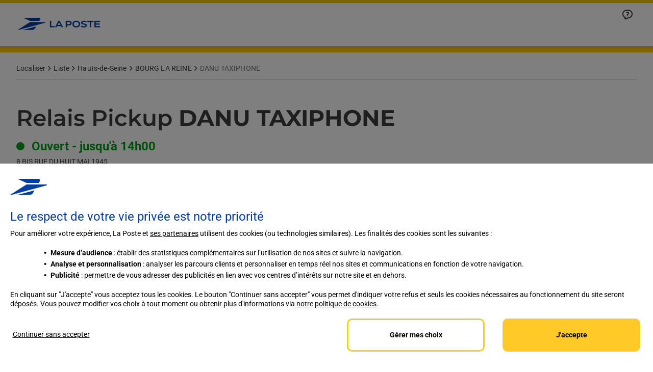

--- FILE ---
content_type: text/html; charset=utf-8
request_url: https://localiser.laposte.fr/hauts-de-seine/bourg-la-reine/danu-taxiphone-556949
body_size: 105195
content:
<!doctype html><html id="yext-html" lang="fr"><head><meta http-equiv="Content-Type" content="text/html; charset=utf-8"/><meta http-equiv="X-UA-Compatible" content="IE=edge"><link rel="dns-prefetch" href="//www.yext-pixel.com"><link rel="dns-prefetch" href="//a.cdnmktg.com"><link rel="dns-prefetch" href="//a.mktgcdn.com"><link rel="dns-prefetch" href="//a.eu.mktgcdn.com"><link rel="dns-prefetch" href="//dynl.mktgcdn.com"><link rel="dns-prefetch" href="//dynm.mktgcdn.com"><link rel="dns-prefetch" href="//www.google-analytics.com"><meta name="viewport" content="width=device-width, initial-scale=1, maximum-scale=5"><meta name="format-detection" content="telephone=no"><meta name="description" content="Horaires et heures limites de dépôt de Relais Pickup DANU TAXIPHONE (92340).
Retrouvez également les services proposés dans ce point La Poste."><meta name="keywords" content=""><meta property="og:title" content="Relais Pickup DANU TAXIPHONE (92340) - La Poste"><meta property="og:description" content="Horaires et heures limites de dépôt de Relais Pickup DANU TAXIPHONE (92340).
Retrouvez également les services proposés dans ce point La Poste."><meta property="og:image" content="https://dyn.eu.mktgcdn.com/f/0/OSBvYkPTedzBy2rcsyxiYSuoUJFBkxTifqu_FXac1BY.png/width=150,height=150"><meta property="og:type" content="website"><meta property="og:url" content="https://localiser.laposte.fr/hauts-de-seine/bourg-la-reine/danu-taxiphone-556949"><meta name="twitter:card" content="summary"><link rel="preload" as="font" type="font/ttf" href="../../permanent-b0b701/assets/fonts/Montserrat-Bold.eb81ed2f.woff2"><link rel="canonical" href="https://localiser.laposte.fr/hauts-de-seine/bourg-la-reine/danu-taxiphone-556949" /><title>Relais Pickup DANU TAXIPHONE (92340) - La Poste</title><link rel="shortcut icon" href="../../permanent-b0b701/assets/images/favicon.7591cf9f.ico"><script>window.Yext = (function(Yext){Yext["baseUrl"] = "../../"; return Yext;})(window.Yext || {});</script><script>window.Yext = (function(Yext){Yext["locale"] = "fr"; return Yext;})(window.Yext || {});</script><script>window.Yext = (function(Yext){Yext["siteInternalHostName"] = "localiser.laposte.fr"; return Yext;})(window.Yext || {});</script><script>window.Yext = (function(Yext){Yext["featureId"] = "Locations"; return Yext;})(window.Yext || {});</script><script>window.Yext = (function(Yext){Yext["isStaging"] = false; return Yext;})(window.Yext || {});</script><script type="text/data" id="monitoring-data">{"isStaging":false,"siteDomain":"localiser.laposte.fr","siteId":263,"soyTemplateName":"locationEntity.layout"}</script><meta name="geo.position" content="48.782964;2.315667"><meta name="geo.placename" content="BOURG LA REINE,"><meta name="geo.region" content="France-"><script>window.Yext = (function(Yext){Yext["baseUrl"] = "../../"; return Yext;})(window.Yext || {});</script><script>window.Yext = (function(Yext){Yext["profile"] = {"address":{"city":"BOURG LA REINE","countryCode":"FR","extraDescription":null,"line1":"8 BIS RUE DU HUIT MAI 1945","line2":null,"line3":null,"postalCode":"92340","region":null,"sublocality":null},"appleBusinessId":"1526072269159759872","appleCompanyId":"1457884884983090176","c_aboutCTA":{"label":"Retrouvez toutes nos offres en ligne sur notre site","link":"https://www.laposte.fr/","linkType":"URL"},"c_aboutTitle":{"description":"Que vous soyez un particulier, un professionnel ou une entreprise, venez découvrir tous les services proposés par votre point Relais Pickup DANU TAXIPHONE. Pour réaliser vos envois de courrier, colis, lettre recommandée ou encore l'achat de timbres en quelques clics, rendez-vous sur laposte.fr.","heading":"Relais Pickup DANU TAXIPHONE"},"c_blocOuvert2BackgroundColor":"#0265d4","c_blocOuvert2CTAButtonColor":"#ffc905","c_blocOuvert2CTATextColor":"#3a3a3a","c_blocOuvert2Icon":{"image":{"height":268,"sourceUrl":"https://a.eu.mktgcdn.com/f/0/wHXJgq3_UXZP_LWoP8p6-c_UyVpC9aQnP5uyZ-BqBpU.png","thumbnails":[{"height":268,"url":"//dyn.eu.mktgcdn.com/f/0/wHXJgq3_UXZP_LWoP8p6-c_UyVpC9aQnP5uyZ-BqBpU.png","width":284},{"height":185,"url":"//dyn.eu.mktgcdn.com/f/0/wHXJgq3_UXZP_LWoP8p6-c_UyVpC9aQnP5uyZ-BqBpU.png/width=196,height=185","width":196}],"url":"//dyn.eu.mktgcdn.com/f/0/wHXJgq3_UXZP_LWoP8p6-c_UyVpC9aQnP5uyZ-BqBpU.png","width":284}},"c_blocOuvert2SectionCTA":{"label":"J'imprime mon timbre","link":"https://www.laposte.fr/mon-timbre-en-ligne","linkType":"URL"},"c_blocOuvert2SectionDescription":"Affranchissez votre courrier près de chez vous","c_blocOuvert2SectionHeading":"Gagnez du temps","c_blocOuvert2TextColor":"#fff","c_busynessDisclaimer":"Ces chiffres sont une estimation de l'affluence attendue dans votre bureau de poste.","c_chronopostIcone":{"icon":[{"image":{"alternateText":"Chronopost","height":181,"sourceUrl":"http://a.mktgcdn.com/p/hy-3uEDcNH101omW8SaBQZnvB4AqM77K5BojnSg2hPM/180x181.png","thumbnails":[{"height":181,"url":"//dyn.eu.mktgcdn.com/f/0/hy-3uEDcNH101omW8SaBQZnvB4AqM77K5BojnSg2hPM.png","width":180},{"height":181,"url":"//dyn.eu.mktgcdn.com/f/0/hy-3uEDcNH101omW8SaBQZnvB4AqM77K5BojnSg2hPM.png/width=180,height=181","width":180}],"url":"//dyn.eu.mktgcdn.com/f/0/hy-3uEDcNH101omW8SaBQZnvB4AqM77K5BojnSg2hPM.png","width":180}}],"iconHeading":"Chronopost"},"c_closedBackground":"Bleu (0265D4 \u003e 4997EE)","c_closedIcon":{"image":{"alternateText":"Icone Gagnez du temps","height":268,"sourceUrl":"https://a.eu.mktgcdn.com/f/0/HcT4jGYeiPmFV2ZuvV2h6LcLk8p3PM0J29zHqlP9F1c.png","thumbnails":[{"height":268,"url":"//dyn.eu.mktgcdn.com/f/0/HcT4jGYeiPmFV2ZuvV2h6LcLk8p3PM0J29zHqlP9F1c.png","width":284},{"height":185,"url":"//dyn.eu.mktgcdn.com/f/0/HcT4jGYeiPmFV2ZuvV2h6LcLk8p3PM0J29zHqlP9F1c.png/width=196,height=185","width":196}],"url":"//dyn.eu.mktgcdn.com/f/0/HcT4jGYeiPmFV2ZuvV2h6LcLk8p3PM0J29zHqlP9F1c.png","width":284}},"c_closedSectionCTA":{"label":"J'imprime mon timbre !","link":"https://www.laposte.fr/mon-timbre-en-ligne","linkType":"URL"},"c_closedSectionDescription":"Affranchissez votre courrier de chez vous","c_closedSectionHeading":"Gagnez du temps","c_colissimoHeures":{"holidayHours":null,"normalHours":[{"day":"MONDAY","intervals":[],"isClosed":true},{"day":"TUESDAY","intervals":[],"isClosed":true},{"day":"WEDNESDAY","intervals":[],"isClosed":true},{"day":"THURSDAY","intervals":[],"isClosed":true},{"day":"FRIDAY","intervals":[],"isClosed":true},{"day":"SATURDAY","intervals":[],"isClosed":true},{"day":"SUNDAY","intervals":[],"isClosed":true}]},"c_colissimoIcone":{"icon":[{"image":{"alternateText":"Colissimo","height":194,"sourceUrl":"http://a.mktgcdn.com/p/zX7zeAikRU5pTNUelaT-iS4QWX3J4VrIN7ASwBPvFsE/194x194.png","thumbnails":[{"height":194,"url":"//dyn.eu.mktgcdn.com/f/0/zX7zeAikRU5pTNUelaT-iS4QWX3J4VrIN7ASwBPvFsE.png","width":194},{"height":194,"url":"//dyn.eu.mktgcdn.com/f/0/zX7zeAikRU5pTNUelaT-iS4QWX3J4VrIN7ASwBPvFsE.png/width=194,height=194","width":194}],"url":"//dyn.eu.mktgcdn.com/f/0/zX7zeAikRU5pTNUelaT-iS4QWX3J4VrIN7ASwBPvFsE.png","width":194}}],"iconHeading":"Colissimo"},"c_département":"Hauts-de-Seine","c_fermetureTemporaireSousTitreBanquePostale":"La Banque Postale","c_fermetureTemporaireSousTitreCourrier":"Courrier-Colis","c_fermetureTemporaireTexteCourrier":"La remise d’instance est assurée par","c_fermetureTemporaireTexteLaBanquePostale":"Le conseil bancaire est assuré par","c_fermetureTemporaireTitre":"Relais Pickup DANU TAXIPHONE est temporairement fermée.","c_filtreLocalisateurServicesCourrierColis":["Dépôt courrier-colis","Retrait colis"],"c_franceServices":{"email":{"label":"Email:","link":null,"linkType":"Email"},"icon":null,"phone":{"label":"Téléphone:","link":null,"linkType":"Phone"},"title":null},"c_franceServicesBoolean":false,"c_heuresLimitesDeDépotSousTitre":"Pour un départ aujourd'hui","c_heuresLimitesDeDépotTitre":"Heures limites de dépot","c_hoursHeading1":"Des 7 prochains jours","c_hoursHeading2":"Des jours suivants","c_intituléÉtablissement":"DANU TAXIPHONE","c_latitudeLaPoste":"48.782964","c_lettresEtPetitsObjetsHeures":{"holidayHours":null,"normalHours":[{"day":"MONDAY","intervals":[],"isClosed":true},{"day":"TUESDAY","intervals":[],"isClosed":true},{"day":"WEDNESDAY","intervals":[],"isClosed":true},{"day":"THURSDAY","intervals":[],"isClosed":true},{"day":"FRIDAY","intervals":[],"isClosed":true},{"day":"SATURDAY","intervals":[],"isClosed":true},{"day":"SUNDAY","intervals":[],"isClosed":true}]},"c_lettresEtPetitsObjetsIcone":{"icon":[{"image":{"alternateText":"Lettres et petits objets","height":156,"sourceUrl":"http://a.mktgcdn.com/p/KaSrbZYf5VicUTRDI0kVXEf1eFQ1mIzI7iI6FIlWo7M/156x156.png","thumbnails":[{"height":156,"url":"//dyn.eu.mktgcdn.com/f/0/KaSrbZYf5VicUTRDI0kVXEf1eFQ1mIzI7iI6FIlWo7M.png","width":156},{"height":156,"url":"//dyn.eu.mktgcdn.com/f/0/KaSrbZYf5VicUTRDI0kVXEf1eFQ1mIzI7iI6FIlWo7M.png/width=156,height=156","width":156}],"url":"//dyn.eu.mktgcdn.com/f/0/KaSrbZYf5VicUTRDI0kVXEf1eFQ1mIzI7iI6FIlWo7M.png","width":156}}],"iconHeading":"Lettres et petits objets"},"c_linkedActualites":["103902907"],"c_listHeading1":"Services courrier-colis","c_listHeading2":"Services bancaires","c_locationPageMetaDescription":"Horaires et heures limites de dépôt de Relais Pickup DANU TAXIPHONE (92340).\nRetrouvez également les services proposés dans ce point La Poste.","c_locationPageMetaTitle":"Relais Pickup DANU TAXIPHONE (92340) - La Poste","c_locatorCountryCode":"FR","c_longitudeLaPoste":"2.315667","c_mapImage":{"image":{"alternateText":"Itinéraire Relais Pickup DANU TAXIPHONE","height":386,"sourceUrl":"http://a.mktgcdn.com/p/gThEfaGG23H-1ibhzxRkCL6VkcPF8DZF-fAmN4DoqSY/442x386.png","thumbnails":[{"height":386,"url":"//dyn.eu.mktgcdn.com/f/0/gThEfaGG23H-1ibhzxRkCL6VkcPF8DZF-fAmN4DoqSY.png","width":442},{"height":386,"url":"//dyn.eu.mktgcdn.com/f/0/gThEfaGG23H-1ibhzxRkCL6VkcPF8DZF-fAmN4DoqSY.png/width=442,height=386","width":442},{"height":171,"url":"//dyn.eu.mktgcdn.com/f/0/gThEfaGG23H-1ibhzxRkCL6VkcPF8DZF-fAmN4DoqSY.png/width=196,height=171","width":196}],"url":"//dyn.eu.mktgcdn.com/f/0/gThEfaGG23H-1ibhzxRkCL6VkcPF8DZF-fAmN4DoqSY.png","width":442}},"c_numéroDépartement":"92","c_proposeBlocOuvert2":true,"c_reservationURLLocalisateur":{"libellé":"Prendre rendez-vous","uRLVersLaPriseDeRDV":null},"c_servicesCourrierColis":["101388473","101388535"],"c_titreAccessibilité":"Accessibilité","c_titreAutresServices":"Autres services","c_titrePrincipalHoraires":"Horaires","c_typeÉtablissement1":"Relais Pickup","c_uRLDépartement":"hauts-de-seine","c_uRLPage":"https://localiser.laposte.fr/hauts-de-seine/bourg-la-reine/danu-taxiphone-556949","c_uRLPageApp":"https://app.localiser.laposte.fr/hauts-de-seine/bourg-la-reine/danu-taxiphone-556949","cityCoordinate":{"lat":48.780454,"long":2.316374},"closed":false,"description":"Votre point de contact Relais Pickup DANU TAXIPHONE vous accueille à BOURG LA REINE pour vos retraits de colis et retours de commande pris en charge par Chronopost, Colissimo ou DPD.   Besoin d’envoyer un colis ? Trouvez l’offre adaptée à votre besoin !","displayCoordinate":{"lat":48.782964,"long":2.315667},"dm_directoryParents":["101395464","101453830","101453968"],"geocodedCoordinate":{"lat":48.8764479,"long":2.3571831},"geomodifier":"DANU TAXIPHONE","googleAccountId":"117326797815401940364","googleProfilePhoto":{"image":{"alternateText":"La Poste","height":499,"sourceUrl":"http://a.mktgcdn.com/p/iQburM76OqNamBeX2rlzzF8MgkqoVAMnVuSZdYWBzCA/499x499.png","thumbnails":[{"height":499,"url":"//dyn.eu.mktgcdn.com/f/0/iQburM76OqNamBeX2rlzzF8MgkqoVAMnVuSZdYWBzCA.png","width":499},{"height":499,"url":"//dyn.eu.mktgcdn.com/f/0/iQburM76OqNamBeX2rlzzF8MgkqoVAMnVuSZdYWBzCA.png/width=499,height=499","width":499}],"url":"//dyn.eu.mktgcdn.com/f/0/iQburM76OqNamBeX2rlzzF8MgkqoVAMnVuSZdYWBzCA.png","width":499}},"hours":{"holidayHours":null,"normalHours":[{"day":"MONDAY","intervals":[{"end":1400,"start":1030},{"end":2000,"start":1500}],"isClosed":false},{"day":"TUESDAY","intervals":[{"end":1400,"start":1030},{"end":2000,"start":1500}],"isClosed":false},{"day":"WEDNESDAY","intervals":[{"end":1400,"start":1030},{"end":2000,"start":1500}],"isClosed":false},{"day":"THURSDAY","intervals":[{"end":1400,"start":1030},{"end":2000,"start":1500}],"isClosed":false},{"day":"FRIDAY","intervals":[{"end":1400,"start":1030},{"end":2000,"start":1500}],"isClosed":false},{"day":"SATURDAY","intervals":[{"end":1400,"start":1030},{"end":2000,"start":1500}],"isClosed":false},{"day":"SUNDAY","intervals":[],"isClosed":true}]},"isoRegionCode":"75","logo":{"image":{"alternateText":"La Poste","height":1356,"sourceUrl":"http://a.mktgcdn.com/p/OSBvYkPTedzBy2rcsyxiYSuoUJFBkxTifqu_FXac1BY/1356x1356.png","thumbnails":[{"height":1356,"url":"//dyn.eu.mktgcdn.com/f/0/OSBvYkPTedzBy2rcsyxiYSuoUJFBkxTifqu_FXac1BY.png","width":1356},{"height":1356,"url":"//dyn.eu.mktgcdn.com/f/0/OSBvYkPTedzBy2rcsyxiYSuoUJFBkxTifqu_FXac1BY.png/width=1356,height=1356","width":1356},{"height":150,"url":"//dyn.eu.mktgcdn.com/f/0/OSBvYkPTedzBy2rcsyxiYSuoUJFBkxTifqu_FXac1BY.png/width=150,height=150","width":150},{"height":94,"url":"//dyn.eu.mktgcdn.com/f/0/OSBvYkPTedzBy2rcsyxiYSuoUJFBkxTifqu_FXac1BY.png/width=94,height=94","width":94}],"url":"//dyn.eu.mktgcdn.com/f/0/OSBvYkPTedzBy2rcsyxiYSuoUJFBkxTifqu_FXac1BY.png","width":1356}},"meta":{"accountId":"3388577","countryCode":"FR","entityType":"location","id":"556949","labels":["10439"],"language":"fr","timestamp":"2025-12-04T10:55:38","utcOffsets":[{"offset":3600,"start":1761440400},{"offset":7200,"start":1774746000},{"offset":3600,"start":1792890000}],"yextId":101193245},"name":"Relais Pickup","timezone":"Europe/Paris","websiteUrl":"https://localiser.laposte.fr/hauts-de-seine/bourg-la-reine/danu-taxiphone-556949","yextDisplayCoordinate":{"lat":48.782964,"long":2.315667},"yextRoutableCoordinate":{"lat":50.6488778,"long":3.0120953}}; return Yext;})(window.Yext || {});</script><script>window.Yext = (function(Yext){Yext["derivedData"] = {"address":{"countryName":"France"},"uber":{"url":"https://m.uber.com/ul/?action=setPickup\u0026client_id=KXQcwoj2Zb8ymDzKgVgbIaDE5iAE_TAj\u0026dropoff%5Bformatted_address%5D=8%20BIS%20RUE%20DU%20HUIT%20MAI%201945%2C%20null%2C%20BOURG%20LA%20REINE%2C%20null\u0026dropoff%5Blatitude%5D=50.6488778\u0026dropoff%5Blongitude%5D=3.0120953\u0026dropoff%5Bnickname%5D=Relais%20Pickup\u0026pickup=my_location","wrappedUrl":"http://a.gotoloc.com/uber/F3IjTqODWWQQ"}}; return Yext;})(window.Yext || {});</script><script>window.Yext = (function(Yext){Yext["relatedData"] = {"ecls":{"bios":[],"calendars":[],"menus":[],"productLists":[]},"feedbackUrl":"","linkedEntities":{"actualites":[{"listings":{},"profile":{"meta":{"accountId":"3388577","countryCode":"FR","entityType":"","id":"depotretoursansemballage","language":"fr","timestamp":"2025-06-24T08:19:18","utcOffsets":[{"offset":0,"start":-9223372036854775808}],"yextId":103902907},"name":"FILTRE CACHÉ - Dépôt Colis Retour sans emballage"},"url":""}],"parents":[{"listings":{},"profile":{"c_afficherBarreAlphabet":true,"c_directoriesFAQs":[{"fAQAnswer":"{\"root\":{\"type\":\"root\",\"direction\":\"ltr\",\"format\":\"\",\"indent\":0,\"children\":[{\"type\":\"paragraph\",\"direction\":\"ltr\",\"format\":\"\",\"indent\":0,\"children\":[{\"type\":\"text\",\"detail\":0,\"format\":0,\"mode\":\"normal\",\"style\":\"\",\"text\":\"Saviez-vous qu\\u0027il est possible d\\u0027envoyer votre colis directement depuis votre boîte aux lettres normalisée* ? \",\"version\":1}],\"version\":1},{\"type\":\"paragraph\",\"direction\":\"ltr\",\"format\":\"\",\"indent\":0,\"children\":[{\"type\":\"text\",\"detail\":0,\"format\":0,\"mode\":\"normal\",\"style\":\"\",\"text\":\"1 \\u003e J\\u0027imprime mon étiquette Retour en ligne sur le site de l\\u0027e-marchand et je la colle sur mon colis. \",\"version\":1}],\"version\":1},{\"type\":\"paragraph\",\"direction\":\"ltr\",\"format\":\"\",\"indent\":0,\"children\":[{\"type\":\"text\",\"detail\":0,\"format\":0,\"mode\":\"normal\",\"style\":\"\",\"text\":\"2 \\u003e Je fais une demande d\\u0027envoi en boîte aux lettres en remplissant \",\"version\":1},{\"type\":\"link\",\"direction\":\"ltr\",\"format\":\"\",\"indent\":0,\"rel\":\"noopener\",\"target\":\"_blank\",\"url\":\"https://www.laposte.fr/particulier/retourbal/formulaire\",\"children\":[{\"type\":\"text\",\"detail\":0,\"format\":0,\"mode\":\"normal\",\"style\":\"\",\"text\":\"le formulaire dédié\",\"version\":1}],\"version\":1},{\"type\":\"text\",\"detail\":0,\"format\":0,\"mode\":\"normal\",\"style\":\"\",\"text\":\" avant 23h la veille de l\\u0027envoi.\",\"version\":1}],\"version\":1},{\"type\":\"paragraph\",\"direction\":\"ltr\",\"format\":\"\",\"indent\":0,\"children\":[{\"type\":\"text\",\"detail\":0,\"format\":0,\"mode\":\"normal\",\"style\":\"\",\"text\":\"3 \\u003e Je dépose mon Colissimo dans ma boîte aux lettres le jour indiqué avant 8h du matin. Votre facteur le récupère dans la journée et vous serez notifié de sa prise en charge (par mail ou dépôt d\\u0027un avis dans votre boite aux lettres). \",\"version\":1}],\"version\":1},{\"type\":\"paragraph\",\"direction\":\"ltr\",\"format\":\"\",\"indent\":0,\"children\":[{\"type\":\"text\",\"detail\":0,\"format\":0,\"mode\":\"normal\",\"style\":\"\",\"text\":\"Pour plus d\\u0027informations, consultez cette page : \",\"version\":1},{\"type\":\"link\",\"direction\":\"ltr\",\"format\":\"\",\"indent\":0,\"target\":\"_blank\",\"url\":\"https://www.laposte.fr/produits/presentation/envoi-colissimo-boite-aux-lettres\",\"children\":[{\"type\":\"text\",\"detail\":0,\"format\":0,\"mode\":\"normal\",\"style\":\"\",\"text\":\"envoyer un colis depuis une boîte aux lettres\",\"version\":1}],\"version\":1},{\"type\":\"text\",\"detail\":0,\"format\":0,\"mode\":\"normal\",\"style\":\"\",\"text\":\" \",\"version\":1}],\"version\":1},{\"type\":\"paragraph\",\"direction\":\"ltr\",\"format\":\"\",\"indent\":0,\"children\":[],\"version\":1},{\"type\":\"paragraph\",\"direction\":\"ltr\",\"format\":\"\",\"indent\":0,\"children\":[{\"type\":\"text\",\"detail\":0,\"format\":0,\"mode\":\"normal\",\"style\":\"\",\"text\":\"*Dimensions boite aux lettres normalisée : 26 cm de haut, 26 cm de large et 34 cm de profondeur.\",\"version\":1}],\"version\":1}],\"version\":1}}","fAQQuestion":"Comment envoyer mon colis de chez moi ?"},{"fAQAnswer":"{\"root\":{\"type\":\"root\",\"direction\":\"ltr\",\"format\":\"\",\"indent\":0,\"children\":[{\"type\":\"paragraph\",\"direction\":\"ltr\",\"format\":\"\",\"indent\":0,\"children\":[{\"type\":\"text\",\"detail\":0,\"format\":0,\"mode\":\"normal\",\"style\":\"\",\"text\":\"La Poste propose des emballages préaffranchis Colissimo et Chronopost. L\\u0027offre proposée peut varier d\\u0027un bureau de Poste à un autre.\",\"version\":1}],\"version\":1}],\"version\":1}}","fAQQuestion":"Est-il possible d’acheter un emballage directement depuis un bureau de Poste ?"},{"fAQAnswer":"{\"root\":{\"type\":\"root\",\"direction\":\"ltr\",\"format\":\"\",\"indent\":0,\"children\":[{\"type\":\"paragraph\",\"direction\":\"ltr\",\"format\":\"\",\"indent\":0,\"children\":[{\"type\":\"text\",\"detail\":0,\"format\":0,\"mode\":\"normal\",\"style\":\"\",\"text\":\"Un avis de passage ou une notification par email et/ou SMS vous informe de la possibilité de modifier la livraison d\\u0027un Colissimo ou d\\u0027une Lettre Recommandée. Les délais pour effectuer cette demande sont :\",\"version\":1}],\"version\":1},{\"type\":\"list\",\"direction\":\"ltr\",\"format\":\"\",\"indent\":0,\"listType\":\"bullet\",\"start\":1,\"tag\":\"ul\",\"children\":[{\"type\":\"listitem\",\"direction\":\"ltr\",\"format\":\"\",\"indent\":0,\"value\":1,\"children\":[{\"type\":\"text\",\"detail\":0,\"format\":0,\"mode\":\"normal\",\"style\":\"\",\"text\":\"jusqu\\u0027à minuit le jour de réception de l\\u0027avis de passage ou de la notification par email et/ou SMS.\",\"version\":1}],\"version\":1},{\"type\":\"listitem\",\"direction\":\"ltr\",\"format\":\"\",\"indent\":0,\"value\":2,\"children\":[{\"type\":\"text\",\"detail\":0,\"format\":0,\"mode\":\"normal\",\"style\":\"\",\"text\":\"jusqu\\u0027à dimanche minuit si vous avez reçu la notification un samedi.\",\"version\":1}],\"version\":1}],\"version\":1},{\"type\":\"paragraph\",\"direction\":\"ltr\",\"format\":\"\",\"indent\":0,\"children\":[{\"type\":\"text\",\"detail\":0,\"format\":0,\"mode\":\"normal\",\"style\":\"\",\"text\":\"Pour faire une demande de modification de livraison :\",\"version\":1}],\"version\":1},{\"type\":\"list\",\"direction\":\"ltr\",\"format\":\"\",\"indent\":0,\"listType\":\"number\",\"start\":1,\"tag\":\"ol\",\"children\":[{\"type\":\"listitem\",\"direction\":\"ltr\",\"format\":\"\",\"indent\":0,\"value\":1,\"children\":[{\"type\":\"text\",\"detail\":0,\"format\":0,\"mode\":\"normal\",\"style\":\"\",\"text\":\"Rendez-vous sur l\\u0027\",\"version\":1},{\"type\":\"link\",\"direction\":\"ltr\",\"format\":\"\",\"indent\":0,\"target\":\"_blank\",\"url\":\"https://www.laposte.fr/outils/modification-livraison\",\"children\":[{\"type\":\"text\",\"detail\":0,\"format\":0,\"mode\":\"normal\",\"style\":\"\",\"text\":\"outil de modification de livraison\",\"version\":1}],\"version\":1},{\"type\":\"text\",\"detail\":0,\"format\":0,\"mode\":\"normal\",\"style\":\"\",\"text\":\".\",\"version\":1}],\"version\":1},{\"type\":\"listitem\",\"direction\":\"ltr\",\"format\":\"\",\"indent\":0,\"value\":2,\"children\":[{\"type\":\"text\",\"detail\":0,\"format\":0,\"mode\":\"normal\",\"style\":\"\",\"text\":\"Saisissez le numéro d\\u0027objet ou le numéro d\\u0027avis de passage, (sans espace et en majuscule dans le cadre prévu à cet effet) et le code postal de destination. S\\u0027il n\\u0027est pas indiqué, illisible ou incorrect, saisissez le numéro d\\u0027avis de passage ou demandez à votre expéditeur le numéro de l\\u0027objet.\",\"version\":1}],\"version\":1},{\"type\":\"listitem\",\"direction\":\"ltr\",\"format\":\"\",\"indent\":0,\"value\":3,\"children\":[{\"type\":\"text\",\"detail\":0,\"format\":0,\"mode\":\"normal\",\"style\":\"\",\"text\":\"Choisissez une autre date de livraison à votre domicile ou sélectionnez le \",\"version\":1},{\"type\":\"link\",\"direction\":\"ltr\",\"format\":\"\",\"indent\":0,\"target\":\"_blank\",\"url\":\"https://localiser.laposte.fr/\",\"children\":[{\"type\":\"text\",\"detail\":0,\"format\":0,\"mode\":\"normal\",\"style\":\"\",\"text\":\"bureau de poste ou le point de retrait La Poste de votre choix\",\"version\":1}],\"version\":1},{\"type\":\"text\",\"detail\":0,\"format\":0,\"mode\":\"normal\",\"style\":\"\",\"text\":\", situé à proximité de l\\u0027adresse de destination. Vous pouvez également retirer votre Colissimo ou votre Lettre Recommandée dans le bureau de poste mentionné sur l\\u0027avis de passage déposé dans votre boîte aux lettres ou sur le suivi en ligne de votre envoi. Une confirmation vous sera envoyée par email.\",\"version\":1}],\"version\":1}],\"version\":1}],\"version\":1}}","fAQQuestion":"Comment demander une modification de livraison ?"},{"fAQAnswer":"{\"root\":{\"type\":\"root\",\"direction\":\"ltr\",\"format\":\"\",\"indent\":0,\"children\":[{\"type\":\"paragraph\",\"direction\":\"ltr\",\"format\":\"\",\"indent\":0,\"children\":[{\"type\":\"text\",\"detail\":0,\"format\":0,\"mode\":\"normal\",\"style\":\"\",\"text\":\"Le groupe La Poste veille à œuvrer pour le maintien de votre sécurité. En ce sens, nous vous proposons deux offres de téléalarme. Toutes les deux vous garantissent une assistance 24h/24 et 7j/7. La téléassistance en mobilité offre cependant la possibilité d\\u0027être géolocalisé en extérieur, grâce à un bipper léger et discret.\",\"version\":1}],\"version\":1}],\"version\":1}}","fAQQuestion":"Comment La Poste participe-t-elle à votre sécurité au quotidien ?"},{"fAQAnswer":"{\"root\":{\"type\":\"root\",\"direction\":\"ltr\",\"format\":\"\",\"indent\":0,\"children\":[{\"type\":\"paragraph\",\"direction\":\"ltr\",\"format\":\"\",\"indent\":0,\"children\":[{\"type\":\"text\",\"detail\":0,\"format\":0,\"mode\":\"normal\",\"style\":\"\",\"text\":\"Oui, vous pouvez passer le code de la route en candidat libre moyennant 30€ TTC. \",\"version\":1}],\"version\":1},{\"type\":\"paragraph\",\"direction\":\"ltr\",\"format\":\"\",\"indent\":0,\"children\":[{\"type\":\"link\",\"direction\":\"ltr\",\"format\":\"\",\"indent\":0,\"target\":\"_blank\",\"url\":\"https://www.lecode.laposte.fr/passermonexamenducodeaveclaposte/common/recherche-session\",\"children\":[{\"type\":\"text\",\"detail\":0,\"format\":0,\"mode\":\"normal\",\"style\":\"\",\"text\":\"Cliquez ici\",\"version\":1}],\"version\":1},{\"type\":\"text\",\"detail\":0,\"format\":0,\"mode\":\"normal\",\"style\":\"\",\"text\":\", pour retrouver l\\u0027établissement le plus proche de chez vous. \",\"version\":1}],\"version\":1},{\"type\":\"paragraph\",\"direction\":\"ltr\",\"format\":\"\",\"indent\":0,\"children\":[],\"version\":1}],\"version\":1}}","fAQQuestion":"Puis-je passer mon code de la route avec La Poste et sous quelles conditions ?"}],"c_directoryAndSAPDirectoryURLOverride":[{"departementString":"paris","uRLOverride":"paris/paris"},{"departementString":"saint-pierre et miquelon","uRLOverride":"saint-pierre-et-miquelon/st-pierre-et-miquelon"}],"c_directoryEntityType":"Root","c_directoryLinkedArrondissement":["102307511","102307550","102307538","102307549","102307535","102307551","102307510","102307537","102307552","102307525","102307547","102307512","102307517","102307500","102307508","102307494","102307536","102307509","102307501","102307513","102307495","102307503","102307523","102307514","102307516","102307492","102310255","102307534","102307541","102309854","102307542","102307507","102307502","102307515","102307529","102307504","102307548","102307544","102307499","102307506","102309003","102307505","102307497","102307498","102307546"],"c_directoryLinkedCommune":["101446793","101446787","101446788","101446795","101446815","101446796","101446797","101446803","101446806","101446807","101446810","101446811","101446812","101446816","101446842","101446820","101446824","101446826","101446829","101446831","101446835","101446838","101446840","101446941","101446982","101446944","101446948","101446951","101446955","101446956","101446958","101446961","101446968","101446998","101447007","101446999","101447000","101447001","101447002","101447003","101447004","101447005","101447006","101447048","101447058","101447049","101447051","101447052","101447053","101447054","101447055","101447056","101447038","101447047","101447039","101447040","101447041","101447042","101447043","101447044","101447045","101447046","101446920","101446922","101446923","101446925","101446926","101446931","101446932","101446934","101447070","101447079","101447071","101447072","101447073","101447074","101447076","101447077","101447078","101446988","101446997","101446989","101446990","101446991","101446993","101446994","101446995","101446996","101447059","101447069","101447060","101447061","101447062","101447063","101447064","101447066","101447067","101447068","101447018","101447027","101447019","101447020","101447021","101447022","101447023","101447024","101447025","101447026","101446899","101446917","101446901","101446904","101446907","101446908","101446910","101446916","101447080","101447089","101447081","101447082","101447084","101447085","101447086","101447087","101447088","101446845","101446874","101446851","101446856","101446861","101446863","101446864","101446868","101446871","101447008","101447017","101447009","101447010","101447011","101447014","101447015","101447016","101447090","101447099","101447091","101447092","101447093","101447094","101447095","101447096","101447097","101447098","101446898","101446880","101446884","101446885","101446889","101446890","101446892","101446894","101447028","101447029","101447030","101447031","101447032","101447033","101447034","101447035","101447036","101447140","101447149","101447141","101447142","101447143","101447144","101447146","101447147","101447148","101447160","101447169","101447161","101447162","101447163","101447164","101447165","101447167","101447168","101447210","101447219","101447211","101447212","101447213","101447215","101447216","101447217","101447218","101447130","101447139","101447131","101447132","101447133","101447134","101447135","101447136","101447137","101447138","101447200","101447209","101447201","101447202","101447203","101447204","101447205","101447206","101447207","101447208","101447230","101447239","101447231","101447232","101447233","101447234","101447235","101447236","101447237","101447238","101447220","101447229","101447221","101447222","101447223","101447224","101447226","101447227","101447228","101447120","101447129","101447121","101447122","101447123","101447124","101447125","101447126","101447127","101447128","101447249","101447241","101447242","101447243","101447244","101447245","101447246","101447247","101447248","101447180","101447189","101447181","101447182","101447183","101447184","101447185","101447186","101447187","101447188","101447100","101447109","101447101","101447102","101447103","101447104","101447105","101447106","101447107","101447108","101447250","101447259","101447251","101447252","101447253","101447254","101447255","101447256","101447257","101447170","101447179","101447171","101447172","101447173","101447174","101447175","101447176","101447177","101447178","101447150","101447151","101447152","101447153","101447154","101447155","101447156","101447157","101447158","101447300","101447310","101447301","101447302","101447303","101447304","101447306","101447307","101447308","101447309","101447190","101447199","101447191","101447192","101447193","101447194","101447195","101447196","101447197","101447198","101447321","101447330","101447322","101447323","101447324","101447325","101447326","101447327","101447328","101447329","101447371","101447381","101447372","101447373","101447374","101447376","101447377","101447379","101447380","101447119","101447111","101447112","101447113","101447114","101447115","101447117","101447118","101447361","101447362","101447363","101447364","101447365","101447366","101447367","101447368","101447369","101447290","101447299","101447291","101447292","101447293","101447294","101447295","101447296","101447297","101447298","101447392","101447401","101447393","101447394","101447395","101447396","101447397","101447399","101447400","101447280","101447289","101447281","101447282","101447283","101447284","101447285","101447286","101447287","101447288","101447341","101447350","101447342","101447343","101447344","101447345","101447346","101447347","101447348","101447349","101447402","101447411","101447403","101447405","101447406","101447408","101447409","101447410","101447382","101447391","101447383","101447384","101447385","101447386","101447387","101447388","101447389","101447390","101447311","101447320","101447312","101447313","101447314","101447315","101447316","101447317","101447318","101447319","101447260","101447269","101447261","101447262","101447263","101447264","101447265","101447266","101447267","101447268","101447412","101447421","101447413","101447414","101447415","101447416","101447417","101447418","101447420","101447331","101447340","101447332","101447333","101447334","101447335","101447336","101447338","101447339","101447465","101447474","101447466","101447467","101447468","101447469","101447471","101447472","101447473","101447485","101447495","101447486","101447487","101447488","101447489","101447490","101447491","101447493","101447494","101447270","101447279","101447271","101447272","101447273","101447274","101447275","101447276","101447277","101447278","101447537","101447546","101447538","101447539","101447540","101447541","101447542","101447543","101447544","101447351","101447360","101447352","101447353","101447354","101447355","101447356","101447357","101447358","101447359","101447454","101447464","101447455","101447456","101447457","101447460","101447462","101447463","101447526","101447536","101447527","101447529","101447530","101447531","101447533","101447534","101447535","101447557","101447566","101447558","101447559","101447560","101447561","101447562","101447563","101447564","101447565","101447475","101447476","101447477","101447478","101447479","101447480","101447481","101447482","101447483","101447506","101447515","101447507","101447508","101447509","101447510","101447511","101447512","101447513","101447514","101447547","101447556","101447548","101447549","101447550","101447551","101447552","101447553","101447554","101447555","101447567","101447576","101447568","101447569","101447570","101447571","101447572","101447573","101447574","101447575","101447442","101447452","101447444","101447445","101447446","101447447","101447448","101447449","101447450","101447451","101447577","101447586","101447578","101447579","101447580","101447581","101447582","101447584","101447585","101447496","101447505","101447497","101447498","101447499","101447500","101447501","101447502","101447503","101447504","101447648","101447657","101447649","101447650","101447651","101447652","101447653","101447654","101447655","101447656","101447628","101447637","101447629","101447630","101447631","101447632","101447633","101447634","101447636","101447422","101447431","101447423","101447424","101447425","101447426","101447427","101447428","101447429","101447430","101447698","101447707","101447699","101447700","101447701","101447702","101447703","101447704","101447705","101447706","101447432","101447441","101447433","101447434","101447435","101447436","101447437","101447438","101447439","101447440","101447516","101447525","101447517","101447518","101447519","101447520","101447521","101447522","101447523","101447524","101447618","101447627","101447621","101447622","101447623","101447625","101447626","101447688","101447697","101447689","101447690","101447691","101447693","101447694","101447695","101447696","101447668","101447677","101447669","101447670","101447671","101447672","101447673","101447674","101447675","101447729","101447738","101447730","101447731","101447732","101447733","101447734","101447735","101447736","101447737","101447718","101447728","101447719","101447721","101447722","101447723","101447724","101447725","101447726","101447727","101447638","101447639","101447640","101447641","101447642","101447643","101447644","101447645","101447646","101447739","101447748","101447740","101447741","101447742","101447743","101447745","101447746","101447747","101447608","101447617","101447609","101447610","101447611","101447612","101447613","101447614","101447616","101447791","101447801","101447792","101447793","101447794","101447795","101447796","101447797","101447799","101447708","101447717","101447709","101447710","101447711","101447712","101447713","101447714","101447715","101447716","101447812","101447821","101447813","101447814","101447815","101447816","101447817","101447818","101447820","101447658","101447667","101447660","101447661","101447662","101447663","101447664","101447665","101447666","101447587","101447596","101447588","101447589","101447590","101447591","101447592","101447593","101447594","101447595","101447598","101447607","101447599","101447600","101447601","101447602","101447603","101447604","101447605","101447606","101447863","101447872","101447864","101447865","101447866","101447867","101447868","101447869","101447870","101447678","101447687","101447679","101447680","101447681","101447682","101447683","101447684","101447685","101447686","101447781","101447790","101447782","101447783","101447784","101447785","101447786","101447787","101447788","101447789","101447853","101447862","101447854","101447855","101447856","101447857","101447858","101447859","101447860","101447861","101447833","101447842","101447834","101447835","101447836","101447837","101447838","101447839","101447840","101447841","101447893","101447902","101447894","101447895","101447896","101447897","101447898","101447899","101447900","101447901","101447903","101447912","101447904","101447905","101447906","101447907","101447908","101447909","101447910","101447911","101447883","101447892","101447884","101447885","101447886","101447887","101447888","101447889","101447891","101447802","101447811","101447803","101447804","101447805","101447806","101447807","101447808","101447809","101447810","101447873","101447882","101447874","101447875","101447876","101447877","101447878","101447879","101447880","101447881","101447749","101447758","101447750","101447751","101447752","101447753","101447754","101447755","101447757","101447770","101447772","101447773","101447774","101447775","101447776","101447777","101447778","101447779","101447954","101447963","101447955","101447956","101447957","101447958","101447959","101447961","101447962","101447974","101447983","101447976","101447977","101447978","101447979","101447980","101447981","101447982","101447822","101447832","101447823","101447824","101447825","101447826","101447828","101447829","101447830","101447831","101447759","101447760","101447761","101447762","101447763","101447764","101447765","101447766","101447767","101448036","101448027","101448028","101448029","101448030","101448031","101448032","101448033","101448034","101447843","101447852","101447844","101447845","101447846","101447847","101447848","101447850","101447851","101447944","101447953","101447945","101447946","101447947","101447948","101447949","101447950","101447951","101447952","101448016","101448025","101448017","101448018","101448020","101448021","101448022","101448023","101447996","101447998","101447999","101448000","101448001","101448002","101448003","101448057","101448066","101448058","101448059","101448060","101448061","101448062","101448063","101448064","101448065","101447914","101447923","101447915","101447916","101447917","101447918","101447919","101447920","101447921","101447922","101447934","101447943","101447935","101447936","101447937","101447938","101447939","101447940","101447941","101447942","101448047","101448056","101448048","101448050","101448051","101448052","101448053","101448054","101448055","101447964","101447973","101447965","101447966","101447968","101447969","101447970","101447971","101447972","101448117","101448126","101448118","101448119","101448120","101448121","101448122","101448123","101448124","101448125","101448037","101448046","101448038","101448039","101448040","101448041","101448042","101448043","101448044","101448045","101448067","101448076","101448068","101448069","101448070","101448071","101448072","101448073","101448074","101448075","101447984","101447994","101447985","101447987","101447988","101447989","101447990","101447991","101447993","101447924","101447933","101447925","101447926","101447927","101447928","101447929","101447930","101447931","101448006","101448015","101448007","101448008","101448009","101448010","101448011","101448012","101448013","101448014","101448116","101448108","101448109","101448110","101448111","101448112","101448113","101448115","101448097","101448098","101448099","101448100","101448101","101448102","101448103","101448104","101448105","101448077","101448086","101448078","101448079","101448080","101448081","101448082","101448083","101448084","101448085","101448087","101448096","101448088","101448089","101448090","101448091","101448092","101448093","101448095","101448137","101448146","101448138","101448139","101448140","101448141","101448142","101448143","101448144","101448145","101448167","101448176","101448168","101448169","101448170","101448171","101448172","101448173","101448174","101448175","101448177","101448186","101448178","101448179","101448180","101448182","101448183","101448184","101448185","101448257","101448266","101448258","101448259","101448260","101448261","101448262","101448263","101448264","101448265","101448196","101448188","101448189","101448190","101448191","101448192","101448193","101448195","101448237","101448246","101448238","101448239","101448240","101448241","101448242","101448243","101448244","101448245","101448127","101448136","101448128","101448129","101448130","101448131","101448132","101448133","101448134","101448135","101448147","101448156","101448148","101448149","101448150","101448151","101448152","101448153","101448154","101448155","101448267","101448276","101448268","101448269","101448270","101448271","101448272","101448273","101448274","101448275","101448247","101448256","101448248","101448249","101448250","101448251","101448252","101448253","101448254","101448255","101448157","101448166","101448158","101448159","101448160","101448161","101448162","101448163","101448164","101448165","101448207","101448216","101448208","101448209","101448210","101448211","101448212","101448213","101448214","101448215","101448277","101448286","101448278","101448279","101448280","101448281","101448282","101448283","101448284","101448285","101448217","101448226","101448218","101448219","101448220","101448221","101448222","101448223","101448224","101448225","101448227","101448236","101448228","101448229","101448230","101448231","101448232","101448233","101448234","101448235","101448197","101448206","101448198","101448199","101448200","101448201","101448202","101448203","101448204","101448205","101448337","101448346","101448338","101448339","101448340","101448341","101448342","101448343","101448344","101448345","101448307","101448316","101448308","101448309","101448310","101448311","101448312","101448313","101448314","101448315","101448347","101448356","101448348","101448349","101448350","101448351","101448352","101448353","101448354","101448355","101448428","101448437","101448429","101448430","101448431","101448432","101448433","101448434","101448435","101448436","101448297","101448306","101448298","101448299","101448300","101448301","101448302","101448303","101448304","101448305","101448327","101448336","101448328","101448329","101448330","101448331","101448332","101448333","101448334","101448335","101448317","101448326","101448318","101448319","101448320","101448321","101448322","101448323","101448324","101448325","101448398","101448407","101448399","101448400","101448401","101448402","101448403","101448404","101448405","101448406","101448287","101448296","101448288","101448289","101448290","101448291","101448292","101448293","101448294","101448295","101448367","101448376","101448368","101448369","101448370","101448371","101448372","101448373","101448374","101448375","101448357","101448366","101448358","101448359","101448360","101448361","101448362","101448363","101448364","101448365","101448387","101448397","101448388","101448389","101448391","101448392","101448393","101448394","101448395","101448396","101448438","101448447","101448439","101448440","101448441","101448442","101448443","101448444","101448445","101448446","101448418","101448427","101448419","101448420","101448421","101448422","101448423","101448424","101448425","101448426","101448377","101448386","101448378","101448380","101448381","101448382","101448383","101448384","101448385","101448408","101448417","101448409","101448411","101448413","101448414","101448415","101448416","101448468","101448478","101448469","101448470","101448471","101448472","101448473","101448475","101448476","101448477","101448458","101448467","101448459","101448460","101448461","101448462","101448463","101448464","101448465","101448466","101448509","101448518","101448510","101448511","101448512","101448513","101448514","101448515","101448516","101448517","101448499","101448508","101448500","101448501","101448502","101448503","101448504","101448505","101448506","101448507","101448489","101448498","101448490","101448492","101448493","101448494","101448495","101448496","101448497","101448591","101448600","101448592","101448593","101448594","101448595","101448596","101448598","101448599","101448559","101448568","101448560","101448561","101448562","101448563","101448564","101448565","101448566","101448567","101448529","101448538","101448530","101448531","101448532","101448533","101448534","101448535","101448536","101448537","101448448","101448457","101448449","101448450","101448451","101448452","101448453","101448454","101448455","101448456","101448519","101448528","101448520","101448521","101448522","101448523","101448524","101448525","101448527","101448579","101448590","101448581","101448582","101448583","101448584","101448586","101448587","101448588","101448589","101448539","101448548","101448540","101448541","101448542","101448543","101448544","101448545","101448546","101448547","101448479","101448488","101448480","101448481","101448482","101448483","101448484","101448485","101448486","101448487","101448569","101448578","101448570","101448571","101448572","101448573","101448574","101448575","101448576","101448577","101448549","101448558","101448550","101448552","101448553","101448554","101448555","101448556","101448557","101448601","101448610","101448602","101448603","101448604","101448605","101448606","101448607","101448608","101448609","101448631","101448633","101448634","101448635","101448636","101448637","101448638","101448639","101448671","101448680","101448672","101448673","101448674","101448675","101448676","101448677","101448678","101448679","101448752","101448753","101448754","101448756","101448757","101448759","101448760","101448691","101448700","101448692","101448693","101448694","101448695","101448696","101448697","101448698","101448699","101448660","101448652","101448653","101448654","101448655","101448656","101448657","101448658","101448659","101448661","101448670","101448662","101448663","101448664","101448665","101448666","101448667","101448668","101448669","101448721","101448730","101448722","101448723","101448724","101448725","101448726","101448727","101448728","101448729","101448742","101448751","101448743","101448744","101448747","101448748","101448749","101448750","101448620","101448612","101448613","101448614","101448615","101448616","101448617","101448618","101448619","101448701","101448710","101448702","101448703","101448704","101448705","101448706","101448707","101448708","101448709","101448621","101448630","101448622","101448623","101448624","101448626","101448627","101448628","101448629","101448681","101448690","101448683","101448684","101448685","101448686","101448687","101448688","101448689","101448641","101448650","101448642","101448643","101448644","101448645","101448646","101448647","101448648","101448649","101448731","101448741","101448732","101448733","101448734","101448736","101448737","101448738","101448740","101448711","101448720","101448712","101448713","101448714","101448715","101448716","101448717","101448718","101448719","101448762","101448771","101448763","101448764","101448765","101448766","101448767","101448768","101448769","101448770","101448916","101448926","101448918","101448919","101448920","101448921","101448922","101448923","101448925","101448822","101448832","101448823","101448824","101448825","101448826","101448827","101448828","101448829","101448831","101448833","101448842","101448834","101448835","101448836","101448837","101448838","101448839","101448840","101448841","101448885","101448894","101448886","101448887","101448888","101448889","101448890","101448891","101448892","101448893","101448854","101448864","101448855","101448856","101448858","101448859","101448862","101448772","101448781","101448773","101448774","101448775","101448776","101448777","101448778","101448779","101448780","101448906","101448915","101448908","101448909","101448910","101448911","101448912","101448913","101448812","101448821","101448813","101448814","101448815","101448816","101448817","101448818","101448819","101448820","101448875","101448876","101448877","101448878","101448879","101448880","101448881","101448882","101448883","101448782","101448791","101448783","101448784","101448785","101448787","101448788","101448789","101448790","101448927","101448930","101448931","101448932","101448933","101448934","101448935","101448802","101448811","101448803","101448804","101448805","101448806","101448807","101448808","101448809","101448810","101448895","101448905","101448896","101448897","101448898","101448900","101448901","101448902","101448903","101448904","101448843","101448853","101448844","101448845","101448846","101448847","101448848","101448849","101448851","101448852","101448865","101448874","101448866","101448867","101448868","101448869","101448870","101448872","101448873","101448998","101449007","101448999","101449000","101449001","101449002","101449003","101449004","101449005","101449080","101449089","101449081","101449082","101449083","101449085","101449086","101449087","101449088","101448988","101448997","101448989","101448990","101448991","101448992","101448993","101448994","101448995","101448996","101449049","101449059","101449050","101449052","101449053","101449054","101449056","101449057","101449058","101449018","101449027","101449019","101449020","101449021","101449022","101449023","101449024","101449025","101449026","101449070","101449079","101449071","101449072","101449073","101449074","101449075","101449076","101449077","101449078","101448978","101448987","101448979","101448982","101448983","101448984","101448985","101448986","101448937","101448946","101448938","101448939","101448940","101448943","101448944","101448945","101449039","101449040","101449041","101449042","101449043","101449044","101449045","101449047","101448947","101448949","101448950","101448951","101448952","101448953","101448954","101448955","101449060","101449069","101449061","101449062","101449063","101449064","101449065","101449066","101449067","101449068","101449008","101449017","101449009","101449010","101449011","101449012","101449013","101449014","101449015","101449016","101448968","101448969","101448971","101448973","101448974","101448975","101449090","101449099","101449091","101449092","101449093","101449094","101449095","101449096","101449097","101449098","101449028","101449038","101449029","101449030","101449031","101449033","101449034","101449036","101449037","101449160","101449162","101449163","101449164","101449165","101449166","101449167","101449168","101449150","101449159","101449151","101449152","101449153","101449154","101449155","101449156","101449157","101449158","101449242","101449252","101449243","101449244","101449245","101449246","101449247","101449250","101449251","101449181","101449190","101449182","101449184","101449185","101449186","101449187","101449189","101449212","101449221","101449213","101449214","101449215","101449216","101449217","101449218","101449219","101449220","101449232","101449233","101449234","101449235","101449236","101449237","101449238","101449239","101449240","101449140","101449149","101449141","101449142","101449143","101449144","101449145","101449146","101449147","101449148","101449100","101449109","101449101","101449102","101449104","101449105","101449106","101449107","101449108","101449222","101449231","101449223","101449224","101449225","101449226","101449227","101449228","101449229","101449230","101449110","101449119","101449111","101449112","101449113","101449114","101449115","101449116","101449117","101449118","101449130","101449139","101449131","101449132","101449133","101449134","101449135","101449137","101449138","101449170","101449180","101449171","101449173","101449174","101449175","101449176","101449177","101449178","101449179","101449201","101449211","101449202","101449203","101449206","101449207","101449208","101449209","101449210","101449253","101449263","101449254","101449255","101449257","101449258","101449259","101449260","101449261","101449191","101449200","101449192","101449193","101449194","101449195","101449196","101449197","101449198","101449199","101449345","101449354","101449346","101449347","101449349","101449350","101449351","101449352","101449353","101449315","101449316","101449317","101449318","101449319","101449321","101449322","101449323","101449334","101449326","101449327","101449328","101449329","101449331","101449333","101449405","101449406","101449407","101449408","101449409","101449410","101449411","101449412","101449413","101449375","101449384","101449376","101449377","101449378","101449379","101449381","101449382","101449383","101449264","101449273","101449265","101449266","101449267","101449268","101449269","101449270","101449271","101449272","101449305","101449314","101449307","101449308","101449309","101449310","101449311","101449312","101449313","101449395","101449404","101449396","101449397","101449398","101449400","101449401","101449402","101449403","101449365","101449374","101449366","101449367","101449368","101449369","101449370","101449371","101449372","101449373","101449274","101449283","101449275","101449276","101449277","101449278","101449280","101449281","101449282","101449295","101449304","101449296","101449297","101449298","101449299","101449300","101449301","101449302","101449303","101449416","101449417","101449418","101449419","101449420","101449421","101449422","101449423","101449385","101449394","101449386","101449387","101449388","101449389","101449390","101449391","101449392","101449393","101449335","101449344","101449336","101449337","101449338","101449339","101449340","101449341","101449342","101449343","101449355","101449364","101449356","101449357","101449358","101449359","101449360","101449361","101449362","101449363","101449505","101449514","101449506","101449507","101449508","101449509","101449510","101449511","101449512","101449513","101449475","101449484","101449476","101449477","101449479","101449480","101449481","101449482","101449483","101449535","101449544","101449536","101449537","101449538","101449539","101449540","101449541","101449542","101449543","101449565","101449574","101449566","101449567","101449569","101449570","101449571","101449572","101449573","101449465","101449474","101449466","101449467","101449468","101449470","101449471","101449472","101449473","101449425","101449434","101449426","101449427","101449428","101449429","101449430","101449431","101449432","101449433","101449485","101449487","101449488","101449489","101449490","101449491","101449492","101449493","101449555","101449564","101449556","101449557","101449558","101449559","101449560","101449561","101449562","101449563","101449435","101449444","101449438","101449439","101449440","101449441","101449442","101449443","101449525","101449534","101449526","101449527","101449528","101449529","101449530","101449531","101449532","101449533","101449455","101449456","101449457","101449458","101449459","101449460","101449461","101449462","101449463","101449515","101449524","101449516","101449517","101449518","101449519","101449520","101449521","101449522","101449523","101449504","101449496","101449498","101449500","101449501","101449502","101449503","101449584","101449576","101449577","101449578","101449579","101449580","101449581","101449582","101449583","101449545","101449554","101449546","101449547","101449548","101449549","101449550","101449551","101449552","101449553","101449675","101449667","101449668","101449669","101449670","101449671","101449672","101449673","101449674","101449636","101449645","101449637","101449638","101449639","101449640","101449641","101449642","101449643","101449644","101449626","101449635","101449627","101449628","101449629","101449630","101449631","101449632","101449633","101449634","101449726","101449735","101449727","101449728","101449729","101449730","101449731","101449732","101449733","101449734","101449696","101449705","101449697","101449698","101449699","101449700","101449701","101449702","101449703","101449704","101449585","101449594","101449586","101449587","101449588","101449589","101449590","101449591","101449592","101449593","101449646","101449655","101449647","101449649","101449650","101449651","101449652","101449653","101449654","101449686","101449695","101449687","101449688","101449689","101449690","101449691","101449692","101449694","101449595","101449604","101449596","101449598","101449599","101449600","101449601","101449602","101449603","101449656","101449665","101449657","101449659","101449660","101449661","101449662","101449663","101449664","101449716","101449725","101449718","101449719","101449720","101449721","101449722","101449723","101449724","101449706","101449707","101449708","101449710","101449711","101449712","101449713","101449714","101449736","101449745","101449737","101449738","101449739","101449740","101449741","101449742","101449743","101449744","101449616","101449625","101449617","101449618","101449619","101449620","101449621","101449623","101449624","101449676","101449685","101449677","101449678","101449679","101449680","101449681","101449682","101449683","101449684","101449827","101449836","101449828","101449829","101449830","101449831","101449832","101449833","101449834","101449835","101449797","101449806","101449798","101449799","101449800","101449801","101449802","101449803","101449804","101449805","101449796","101449787","101449789","101449790","101449791","101449793","101449794","101449795","101449888","101449897","101449889","101449890","101449891","101449892","101449893","101449894","101449895","101449896","101449807","101449816","101449808","101449809","101449810","101449811","101449812","101449813","101449814","101449815","101449857","101449866","101449858","101449859","101449860","101449861","101449862","101449863","101449864","101449865","101449746","101449755","101449747","101449748","101449749","101449750","101449751","101449752","101449753","101449754","101449817","101449826","101449818","101449819","101449821","101449822","101449823","101449824","101449825","101449756","101449765","101449757","101449758","101449760","101449761","101449762","101449763","101449764","101449877","101449878","101449879","101449880","101449882","101449883","101449884","101449885","101449886","101449867","101449876","101449868","101449869","101449871","101449872","101449874","101449875","101449847","101449856","101449848","101449849","101449850","101449851","101449852","101449853","101449854","101449855","101449898","101449907","101449899","101449900","101449901","101449902","101449903","101449904","101449905","101449906","101449837","101449846","101449838","101449839","101449840","101449841","101449842","101449844","101449845","101449776","101449785","101449777","101449778","101449779","101449780","101449781","101449782","101449783","101449784","101449997","101449989","101449990","101449991","101449992","101449993","101449994","101449995","101449996","101449958","101449967","101449959","101449961","101449963","101449964","101449965","101449966","101450048","101450057","101450049","101450050","101450051","101450052","101450053","101450054","101450055","101450056","101449948","101449957","101449950","101449951","101449952","101449953","101449954","101449955","101449956","101450018","101450027","101450019","101450020","101450021","101450022","101450023","101450024","101450025","101450026","101449978","101449987","101449979","101449980","101449981","101449982","101449983","101449984","101449985","101449986","101449908","101449917","101449909","101449910","101449911","101449912","101449913","101449914","101449915","101449916","101449968","101449977","101449969","101449970","101449971","101449972","101449973","101449974","101449975","101449976","101449918","101449927","101449919","101449920","101449921","101449922","101449923","101449924","101449925","101449926","101450038","101450047","101450039","101450041","101450042","101450043","101450044","101450045","101450046","101450028","101450037","101450029","101450030","101450031","101450032","101450033","101450034","101450035","101450036","101450151","101450161","101450152","101450153","101450154","101450155","101450157","101450158","101450159","101450160","101449998","101450007","101449999","101450000","101450002","101450003","101450004","101450005","101450006","101450008","101450017","101450009","101450010","101450011","101450012","101450013","101450014","101450015","101450016","101449938","101449947","101449939","101449940","101449941","101449942","101449943","101449944","101449945","101449946","101450120","101450129","101450121","101450122","101450123","101450124","101450125","101450126","101450127","101450128","101450058","101450067","101450059","101450060","101450061","101450062","101450063","101450064","101450065","101450066","101450215","101450216","101450217","101450218","101450219","101450220","101450222","101450223","101450109","101450119","101450110","101450111","101450112","101450113","101450115","101450116","101450117","101450118","101450182","101450192","101450183","101450184","101450185","101450186","101450188","101450189","101450190","101450191","101450068","101450077","101450069","101450070","101450071","101450072","101450073","101450074","101450075","101450076","101450140","101450150","101450142","101450143","101450144","101450145","101450146","101450147","101450148","101450078","101450087","101450079","101450081","101450083","101450084","101450085","101450086","101450193","101450203","101450194","101450195","101450197","101450199","101450200","101450201","101450202","101450162","101450171","101450163","101450164","101450165","101450166","101450167","101450168","101450169","101450170","101450316","101450325","101450317","101450318","101450319","101450320","101450321","101450322","101450323","101450324","101450130","101450139","101450133","101450134","101450135","101450136","101450137","101450138","101450204","101450214","101450205","101450206","101450209","101450210","101450211","101450212","101450213","101450285","101450294","101450286","101450287","101450288","101450290","101450291","101450292","101450293","101450172","101450181","101450173","101450174","101450175","101450176","101450177","101450178","101450179","101450180","101450377","101450387","101450379","101450380","101450381","101450382","101450383","101450384","101450385","101450386","101450099","101450108","101450101","101450102","101450103","101450104","101450105","101450106","101450107","101450225","101450234","101450226","101450227","101450228","101450229","101450230","101450231","101450232","101450233","101450275","101450284","101450276","101450277","101450278","101450279","101450280","101450281","101450282","101450283","101450346","101450356","101450347","101450348","101450349","101450350","101450351","101450352","101450354","101450306","101450315","101450307","101450308","101450309","101450310","101450311","101450312","101450313","101450314","101450235","101450244","101450236","101450237","101450239","101450240","101450241","101450242","101450243","101450326","101450335","101450327","101450328","101450329","101450330","101450331","101450332","101450333","101450334","101450357","101450366","101450358","101450359","101450361","101450362","101450363","101450364","101450365","101450367","101450376","101450368","101450369","101450370","101450371","101450372","101450373","101450374","101450375","101450480","101450489","101450481","101450482","101450483","101450484","101450485","101450486","101450487","101450488","101450296","101450305","101450297","101450298","101450299","101450300","101450301","101450302","101450303","101450304","101450450","101450459","101450452","101450453","101450454","101450455","101450456","101450457","101450458","101450336","101450345","101450337","101450338","101450339","101450340","101450341","101450342","101450343","101450344","101450245","101450254","101450246","101450247","101450248","101450249","101450250","101450251","101450252","101450253","101450540","101450549","101450541","101450542","101450543","101450544","101450545","101450546","101450547","101450548","101450388","101450398","101450389","101450390","101450391","101450392","101450393","101450394","101450395","101450397","101450440","101450449","101450441","101450442","101450443","101450444","101450445","101450446","101450447","101450448","101450265","101450274","101450266","101450267","101450268","101450269","101450270","101450271","101450272","101450273","101450510","101450519","101450511","101450512","101450514","101450515","101450516","101450517","101450518","101450408","101450400","101450401","101450402","101450403","101450404","101450405","101450406","101450407","101450490","101450499","101450491","101450492","101450493","101450494","101450495","101450496","101450497","101450498","101450470","101450479","101450471","101450472","101450473","101450474","101450475","101450476","101450477","101450478","101450520","101450529","101450521","101450522","101450523","101450524","101450525","101450526","101450527","101450528","101450641","101450650","101450643","101450644","101450645","101450646","101450647","101450648","101450649","101450460","101450469","101450461","101450462","101450463","101450464","101450465","101450466","101450467","101450468","101450409","101450418","101450410","101450411","101450412","101450413","101450414","101450415","101450416","101450417","101450530","101450539","101450531","101450532","101450533","101450534","101450536","101450537","101450538","101450500","101450509","101450501","101450503","101450504","101450505","101450506","101450507","101450508","101450701","101450710","101450702","101450703","101450704","101450705","101450706","101450708","101450709","101450611","101450620","101450613","101450614","101450615","101450616","101450617","101450618","101450619","101450550","101450560","101450551","101450552","101450553","101450554","101450555","101450556","101450557","101450558","101450429","101450439","101450430","101450431","101450432","101450433","101450435","101450436","101450438","101450601","101450610","101450603","101450604","101450605","101450606","101450607","101450608","101450609","101450671","101450680","101450672","101450673","101450674","101450675","101450676","101450677","101450678","101450679","101450631","101450640","101450632","101450633","101450634","101450635","101450636","101450637","101450638","101450639","101450651","101450660","101450653","101450654","101450655","101450656","101450657","101450561","101450570","101450562","101450563","101450564","101450565","101450566","101450568","101450569","101448792","101448801","101448793","101448794","101448795","101448796","101448797","101448798","101448799","101448800","101450803","101450812","101450804","101450805","101450806","101450807","101450808","101450809","101450810","101450811","101450681","101450690","101450683","101450684","101450685","101450686","101450687","101450688","101450689","101450621","101450630","101450622","101450623","101450624","101450625","101450626","101450627","101450628","101450629","101450661","101450662","101450663","101450664","101450665","101450666","101450667","101450668","101450669","101450571","101450572","101450573","101450574","101450575","101450576","101450577","101450578","101450579","101450772","101450782","101450774","101450775","101450776","101450777","101450778","101450779","101450780","101450781","101450691","101450700","101450692","101450693","101450694","101450695","101450696","101450697","101450698","101450699","101450591","101450600","101450592","101450593","101450594","101450595","101450596","101450597","101450598","101450599","101450833","101450842","101450834","101450835","101450836","101450837","101450838","101450839","101450840","101450841","101450863","101450872","101450864","101450865","101450866","101450867","101450868","101450870","101450761","101450770","101450762","101450764","101450765","101450766","101450767","101450769","101450711","101450720","101450712","101450713","101450714","101450715","101450716","101450717","101450718","101450719","101450793","101450802","101450795","101450796","101450797","101450798","101450799","101450800","101450813","101450822","101450814","101450815","101450816","101450818","101450819","101450820","101450821","101450730","101450722","101450723","101450724","101450725","101450727","101450728","101450729","101448957","101448966","101448958","101448959","101448960","101448961","101448962","101448963","101448964","101448965","101450783","101450792","101450784","101450785","101450786","101450787","101450788","101450789","101450790","101450791","101450843","101450852","101450844","101450845","101450846","101450847","101450848","101450849","101450850","101450851","101450823","101450832","101450824","101450825","101450826","101450827","101450829","101450830","101450831","101450731","101450740","101450732","101450733","101450734","101450735","101450736","101450737","101450738","101450933","101450943","101450934","101450935","101450936","101450937","101450939","101450940","101450942","101450853","101450862","101450854","101450855","101450856","101450857","101450858","101450859","101450860","101450861","101450751","101450760","101450752","101450753","101450754","101450755","101450756","101450757","101450758","101450759","101450923","101450932","101450924","101450925","101450926","101450927","101450928","101450929","101450930","101450931","101450873","101450882","101450874","101450875","101450876","101450877","101450878","101450879","101450880","101450881","101450955","101450964","101450956","101450957","101450958","101450960","101450961","101450962","101450963","101449120","101449129","101449121","101449122","101449123","101449124","101449125","101449126","101449127","101449128","101450883","101450892","101450884","101450887","101450888","101450890","101450891","101450944","101450954","101450945","101450946","101450947","101450948","101450949","101450950","101450951","101450952","101450893","101450902","101450894","101450895","101450896","101450897","101450898","101450900","101450901","101450913","101450922","101450914","101450915","101450916","101450917","101450918","101450919","101450920","101450921","101449284","101449294","101449285","101449287","101449288","101449291","101449292","101449293","101449445","101449454","101449446","101449447","101449448","101449449","101449451","101449452","101449453","101449605","101449615","101449606","101449607","101449608","101449609","101449610","101449612","101449613","101449614","101449766","101449775","101449767","101449768","101449769","101449770","101449771","101449772","101449773","101449774","101449928","101449937","101449929","101449930","101449931","101449932","101449933","101449934","101449935","101449936","101450088","101450098","101450090","101450091","101450092","101450093","101450094","101450095","101450096","101450097","101450255","101450264","101450256","101450257","101450258","101450260","101450261","101450262","101450263","101450419","101450428","101450420","101450421","101450422","101450423","101450425","101450426","101450427","101450581","101450590","101450582","101450583","101450584","101450585","101450588","101450589","101450741","101450750","101450742","101450743","101450745","101450746","101450747","101450748","101450749","101450903","101450912","101450904","101450905","101450906","101450907","101450908","101450909","101450910","101450911","101451076","101451086","101451078","101451079","101451080","101451082","101451083","101451084","101451085","101451035","101451044","101451036","101451037","101451038","101451039","101451040","101451041","101451042","101451043","101451056","101451065","101451057","101451058","101451059","101451060","101451061","101451062","101451063","101451064","101450975","101450984","101450976","101450977","101450978","101450979","101450980","101450981","101450982","101450983","101451107","101451117","101451108","101451109","101451110","101451111","101451113","101451115","101451116","101450965","101450974","101450966","101450967","101450968","101450969","101450970","101450971","101450972","101450973","101451015","101451024","101451016","101451017","101451018","101451019","101451020","101451021","101451022","101451023","101451025","101451034","101451026","101451027","101451028","101451029","101451030","101451031","101451032","101451033","101451046","101451055","101451048","101451049","101451050","101451051","101451052","101451053","101451087","101451096","101451088","101451089","101451090","101451091","101451092","101451093","101451094","101451095","101451118","101451127","101451119","101451120","101451121","101451122","101451123","101451125","101451126","101451066","101451075","101451067","101451068","101451069","101451070","101451071","101451072","101451073","101451074","101450995","101451004","101450996","101450997","101450998","101450999","101451000","101451001","101451002","101451003","101451097","101451106","101451098","101451099","101451100","101451101","101451103","101451104","101451105","101451005","101451014","101451006","101451007","101451009","101451010","101451011","101451012","101451013","101450985","101450994","101450986","101450987","101450988","101450989","101450991","101450992","101450993","101451242","101451251","101451243","101451244","101451245","101451246","101451247","101451248","101451249","101451250","101451128","101451137","101451129","101451130","101451131","101451132","101451133","101451134","101451135","101451136","101451222","101451231","101451223","101451224","101451225","101451226","101451227","101451228","101451229","101451230","101451252","101451262","101451253","101451254","101451255","101451256","101451258","101451259","101451260","101451232","101451241","101451233","101451234","101451235","101451236","101451237","101451238","101451239","101451240","101451138","101451148","101451139","101451141","101451142","101451143","101451144","101451146","101451147","101451200","101451210","101451202","101451203","101451205","101451206","101451207","101451208","101451209","101451189","101451181","101451182","101451183","101451184","101451185","101451186","101451187","101451273","101451282","101451274","101451275","101451276","101451278","101451279","101451280","101451281","101451169","101451179","101451170","101451171","101451172","101451173","101451175","101451176","101451177","101451190","101451199","101451191","101451192","101451193","101451194","101451195","101451196","101451198","101451159","101451168","101451160","101451161","101451162","101451163","101451164","101451165","101451166","101451167","101451263","101451272","101451265","101451266","101451267","101451268","101451269","101451270","101451271","101451211","101451221","101451213","101451214","101451215","101451216","101451217","101451218","101451220","101451149","101451158","101451151","101451152","101451153","101451154","101451155","101451156","101451157","101451292","101451284","101451285","101451286","101451287","101451288","101451289","101451290","101451291","101451416","101451425","101451417","101451419","101451420","101451421","101451422","101451423","101451424","101451293","101451302","101451294","101451295","101451297","101451298","101451299","101451300","101451301","101451385","101451395","101451386","101451387","101451389","101451390","101451391","101451392","101451393","101451394","101451396","101451405","101451397","101451398","101451399","101451400","101451402","101451403","101451404","101451406","101451415","101451407","101451408","101451410","101451411","101451412","101451413","101451343","101451352","101451344","101451346","101451347","101451348","101451349","101451350","101451351","101451363","101451372","101451364","101451365","101451366","101451367","101451368","101451369","101451371","101451436","101451445","101451437","101451438","101451439","101451441","101451442","101451443","101451444","101451303","101451312","101451304","101451305","101451307","101451308","101451309","101451310","101451311","101451353","101451362","101451354","101451355","101451356","101451357","101451358","101451359","101451361","101451333","101451342","101451334","101451335","101451336","101451337","101451338","101451339","101451340","101451341","101451446","101451455","101451447","101451448","101451449","101451450","101451451","101451452","101451453","101451454","101451374","101451384","101451375","101451376","101451377","101451378","101451379","101451380","101451381","101451426","101451435","101451427","101451428","101451430","101451431","101451432","101451433","101451332","101451324","101451325","101451326","101451327","101451328","101451329","101451330","101451331","101451313","101451322","101451314","101451315","101451316","101451317","101451318","101451319","101451320","101451321","101451579","101451588","101451580","101451581","101451582","101451583","101451584","101451585","101451587","101451548","101451558","101451549","101451551","101451553","101451555","101451556","101451557","101451456","101451457","101451458","101451459","101451460","101451461","101451462","101451463","101451464","101451568","101451560","101451562","101451563","101451565","101451566","101451567","101451569","101451578","101451570","101451572","101451573","101451574","101451575","101451576","101451577","101451506","101451515","101451507","101451509","101451510","101451511","101451512","101451513","101451514","101451526","101451517","101451518","101451520","101451521","101451522","101451523","101451524","101451467","101451468","101451469","101451470","101451471","101451472","101451473","101451474","101451529","101451530","101451531","101451532","101451533","101451534","101451535","101451536","101451496","101451497","101451498","101451500","101451501","101451502","101451503","101451504","101451538","101451547","101451539","101451540","101451541","101451542","101451543","101451544","101451545","101451546","101451610","101451619","101451611","101451612","101451613","101451614","101451615","101451616","101451617","101451618","101451600","101451609","101451601","101451602","101451603","101451604","101451605","101451606","101451607","101451608","101451495","101451487","101451488","101451489","101451491","101451492","101451493","101451494","101451476","101451485","101451477","101451478","101451479","101451480","101451481","101451482","101451484","101451589","101451599","101451590","101451591","101451592","101451593","101451595","101451596","101451597","101451598","101451746","101451755","101451747","101451748","101451749","101451750","101451751","101451752","101451753","101451754","101451715","101451724","101451716","101451717","101451718","101451719","101451720","101451721","101451722","101451723","101451620","101451629","101451622","101451623","101451624","101451625","101451626","101451627","101451628","101451744","101451736","101451737","101451739","101451741","101451742","101451743","101451725","101451734","101451726","101451727","101451728","101451729","101451730","101451731","101451732","101451733","101451675","101451684","101451676","101451677","101451678","101451679","101451680","101451681","101451682","101451683","101451685","101451694","101451686","101451687","101451688","101451689","101451690","101451691","101451692","101451693","101451630","101451640","101451631","101451632","101451633","101451634","101451635","101451636","101451637","101451639","101451665","101451674","101451666","101451667","101451668","101451669","101451670","101451671","101451672","101451673","101451695","101451704","101451696","101451698","101451699","101451700","101451701","101451702","101451703","101451652","101451653","101451655","101451657","101451658","101451659","101451660","101451662","101451663","101451714","101451707","101451708","101451709","101451710","101451711","101451712","101451713","101451642","101451651","101451643","101451644","101451645","101451646","101451647","101451649","101451650","101451775","101451767","101451768","101451769","101451770","101451771","101451772","101451773","101451774","101451756","101451765","101451757","101451758","101451759","101451760","101451761","101451762","101451763","101451764","101463768","101463739","101463747","101462442","101462451","101462443","101462444","101462446","101462447","101462449","101462486","101462488","101462489","101462490","101462491","101462492","101462493","101463331","101462432","101462441","101462433","101462434","101462435","101462436","101462437","101462438","101462439","101462440","101463725","101463700","101463709","101463701","101463705","101463708","101463827","101463819","101463821","101463825","101463809","101463812","101463864","101463925","101463934","101463926","101463927","101463928","101463929","101463930","101463931","101463932","101463933","101463776","101463777","101463778","101463780","101463796","101463801","101463803","101463785","101463829","101463839","101463832","101463834","101463915","101463924","101463916","101463917","101463918","101463919","101463920","101463921","101463922","101463923","101463905","101463914","101463906","101463907","101463908","101463909","101463910","101463911","101463912","101463913","101463935","101463944","101463936","101463937","101463938","101463939","101463940","101463941","101463942","101463943","101463873","101463875","101463876","101463878","101463882","101463884","101463885","101463889","101463849","101463854","101463856","101463857","101463858","101463893","101463904","101463897","101463898","101463899","101463900","101463901","101463902","101463903","101466768","101466769","101466772","101468636","101468651","101468657","101469355","101469356","101485659","101485667","101486507","101463945","101463954","101463946","101463947","101463948","101463949","101463950","101463951","101463952","101463953","101466042","101466044","101466076","101463955","101466041","101463956","101463957","101463958","101463959","101463960","101466038","101466039","101466040","101469405","101481872","101481873","101481874","101485648","101485375","101485405","101738594","101738604","101738595","101738596","101738597","101738598","101738599","101738600","101738601","101738603","101737982","101738583","101737992","101738577","101738578","101738579","101738581","101738582","101738605","101738647","101738607","101738609","101738610","101738613","101738614","101738615","101738640","101910649","101910650","101911065"],"c_directoryLinkedLocations":["101170148","101170149","101170150","101170152","101170153","101170154","101170076","101170085","101170077","101170078","101170079","101170080","101170081","101170082","101170083","101170084","101170086","101170095","101170087","101170088","101170089","101170090","101170091","101170093","101170094","101170066","101170075","101170067","101170068","101170069","101170070","101170071","101170072","101170126","101170135","101170127","101170129","101170131","101170132","101170133","101170134","101170016","101170017","101170018","101170019","101170021","101170022","101170024","101170006","101170015","101170008","101170009","101170010","101170011","101170012","101170013","101170014","101170106","101170115","101170107","101170108","101170109","101170110","101170111","101170112","101170113","101170114","101169996","101170005","101169997","101169998","101169999","101170000","101170001","101170003","101170004","101170096","101170105","101170097","101170098","101170099","101170100","101170101","101170102","101170103","101170104","101170145","101170138","101170139","101170140","101170141","101170142","101170143","101170144","101170056","101170065","101170057","101170058","101170059","101170060","101170061","101170062","101170063","101170064","101170196","101170205","101170199","101170201","101170202","101170204","101170116","101170125","101170117","101170118","101170119","101170120","101170121","101170122","101170123","101170206","101170207","101170209","101170210","101170212","101170213","101170186","101170195","101170187","101170189","101170190","101170192","101170193","101170306","101170307","101170308","101170309","101170310","101170311","101170312","101170314","101170246","101170255","101170248","101170250","101170252","101170253","101170254","101170226","101170235","101170227","101170228","101170229","101170230","101170231","101170233","101170234","101170236","101170245","101170238","101170239","101170240","101170241","101170242","101170243","101170166","101170175","101170167","101170168","101170170","101170171","101170172","101170174","101170156","101170157","101170158","101170159","101170160","101170162","101170163","101170164","101170267","101170268","101170269","101170270","101170271","101170176","101170177","101170178","101170179","101170180","101170181","101170182","101170184","101170265","101170257","101170259","101170260","101170262","101170264","101170296","101170297","101170298","101170299","101170300","101170301","101170302","101170286","101170295","101170288","101170289","101170291","101170294","101170216","101170225","101170218","101170219","101170222","101170223","101170224","101170356","101170365","101170358","101170359","101170360","101170361","101170364","101170276","101170285","101170277","101170279","101170280","101170281","101170282","101170283","101170348","101170350","101170352","101170353","101170366","101170375","101170367","101170369","101170370","101170372","101170373","101170374","101170466","101170469","101170470","101170471","101170472","101170473","101170406","101170409","101170411","101170413","101170414","101170326","101170327","101170328","101170329","101170330","101170331","101170332","101170334","101170396","101170397","101170398","101170399","101170402","101170403","101170404","101170386","101170395","101170388","101170391","101170393","101170394","101170426","101170435","101170427","101170428","101170430","101170431","101170432","101170433","101170434","101170316","101170325","101170317","101170318","101170319","101170321","101170323","101170324","101170446","101170447","101170449","101170451","101170452","101170454","101170416","101170425","101170419","101170420","101170421","101170423","101170424","101170336","101170345","101170337","101170339","101170340","101170342","101170344","101170460","101170461","101170462","101170463","101170464","101170516","101170525","101170520","101170522","101170436","101170437","101170439","101170440","101170443","101170376","101170377","101170378","101170379","101170380","101170381","101170384","101170506","101170507","101170508","101170510","101170511","101170514","101170526","101170535","101170529","101170530","101170531","101170533","101170534","101170626","101170635","101170627","101170628","101170629","101170630","101170631","101170632","101170633","101170634","101170486","101170495","101170488","101170491","101170494","101170575","101170567","101170568","101170569","101170571","101170573","101170574","101170546","101170555","101170547","101170551","101170552","101170553","101170485","101170477","101170478","101170480","101170484","101170586","101170595","101170587","101170588","101170589","101170590","101170591","101170592","101170556","101170565","101170557","101170558","101170560","101170561","101170562","101170563","101170564","101170578","101170579","101170580","101170581","101170583","101170606","101170615","101170607","101170608","101170609","101170610","101170611","101170613","101170614","101170616","101170625","101170617","101170618","101170619","101170621","101170623","101170624","101170496","101170497","101170499","101170500","101170502","101170504","101170685","101170677","101170678","101170679","101170680","101170681","101170682","101170683","101170684","101170596","101170605","101170597","101170598","101170599","101170600","101170603","101170537","101170539","101170540","101170542","101170666","101170675","101170668","101170669","101170671","101170673","101170674","101170646","101170655","101170647","101170648","101170649","101170650","101170651","101170653","101170654","101170726","101170735","101170727","101170728","101170729","101170730","101170731","101170732","101170733","101170734","101170715","101170707","101170708","101170709","101170710","101170711","101170712","101170713","101170714","101170736","101170745","101170737","101170738","101170739","101170741","101170742","101170743","101170744","101170686","101170695","101170687","101170688","101170689","101170690","101170691","101170692","101170693","101170694","101170716","101170725","101170717","101170718","101170719","101170720","101170721","101170722","101170723","101170724","101170746","101170755","101170747","101170748","101170749","101170750","101170751","101170752","101170753","101170754","101170636","101170645","101170637","101170639","101170640","101170641","101170642","101170643","101170644","101170656","101170657","101170658","101170659","101170660","101170663","101170664","101170756","101170757","101170758","101170761","101170762","101170763","101170764","101170696","101170705","101170697","101170698","101170699","101170700","101170701","101170702","101170703","101170704","101170875","101170869","101170870","101170871","101170874","101170805","101170797","101170798","101170800","101170801","101170802","101170803","101170804","101170776","101170785","101170777","101170778","101170779","101170781","101170783","101170784","101170916","101170925","101170917","101170919","101170922","101170923","101170924","101170886","101170895","101170887","101170888","101170891","101170892","101170894","101170837","101170838","101170840","101170841","101170843","101170844","101170806","101170807","101170808","101170809","101170810","101170811","101170813","101170814","101170915","101170907","101170908","101170909","101170910","101170911","101170912","101170775","101170767","101170768","101170769","101170770","101170771","101170772","101170773","101170774","101170896","101170897","101170898","101170899","101170900","101170902","101170904","101170786","101170788","101170790","101170791","101170792","101170793","101170794","101170856","101170865","101170857","101170859","101170863","101170864","101170825","101170820","101170821","101170822","101170823","101170846","101170855","101170848","101170849","101170850","101170852","101170876","101170885","101170877","101170880","101170881","101170826","101170835","101170827","101170829","101170831","101170832","101170833","101170834","101171026","101171035","101171027","101171028","101171029","101171031","101171032","101171033","101171034","101171055","101171048","101171049","101171050","101171052","101171053","101170946","101170955","101170947","101170949","101170951","101170952","101170953","101170954","101170928","101170930","101170931","101170932","101170933","101170934","101170936","101170945","101170937","101170940","101170943","101170944","101171075","101171067","101171068","101171069","101171070","101170995","101170987","101170988","101170989","101170990","101170991","101170992","101171025","101171017","101171018","101171019","101171021","101171022","101171023","101171024","101170976","101170977","101170978","101170980","101170981","101170982","101170983","101170996","101170997","101170999","101171000","101171001","101171002","101170956","101170957","101170960","101170962","101171036","101171045","101171037","101171039","101171040","101171042","101171043","101171044","101170966","101170975","101170967","101170968","101170969","101170971","101170972","101170973","101170974","101171056","101171057","101171058","101171059","101171060","101171061","101171062","101171063","101171076","101171077","101171078","101171080","101171081","101171082","101171084","101171015","101171007","101171008","101171010","101171013","101171014","101171186","101171187","101171188","101171189","101171190","101171191","101171193","101171106","101171115","101171107","101171108","101171111","101171114","101171086","101171088","101171089","101171092","101171094","101171147","101171148","101171149","101171150","101171151","101171152","101171153","101171154","101171185","101171177","101171178","101171179","101171180","101171181","101171182","101171183","101171136","101171145","101171138","101171139","101171140","101171141","101171143","101171144","101171126","101171135","101171127","101171128","101171132","101171134","101171206","101171208","101171212","101171213","101171214","101171196","101171205","101171198","101171201","101171203","101171204","101171116","101171117","101171123","101171124","101171156","101171157","101171158","101171159","101171160","101171161","101171162","101171163","101171164","101171166","101171175","101171169","101171171","101171172","101171173","101171174","101171245","101171238","101171239","101171242","101171243","101171216","101171217","101171219","101171220","101171221","101171222","101171223","101171224","101171228","101171230","101171231","101171232","101171233","101171234","101171105","101171098","101171100","101171101","101171102","101171103","101171104","101171266","101171267","101171268","101171270","101171272","101171273","101171274","101171355","101171348","101171350","101171246","101171248","101171253","101171254","101171306","101171315","101171309","101171310","101171311","101171313","101171314","101171356","101171365","101171358","101171364","101171336","101171345","101171337","101171338","101171340","101171342","101171343","101171296","101171305","101171297","101171298","101171299","101171300","101171303","101171286","101171295","101171289","101171293","101171326","101171335","101171327","101171330","101171331","101171332","101171333","101171334","101171387","101171388","101171389","101171393","101171394","101171375","101171368","101171369","101171370","101171374","101171379","101171380","101171381","101171383","101171384","101171265","101171257","101171261","101171262","101171263","101171276","101171285","101171277","101171278","101171279","101171280","101171281","101171282","101171284","101171405","101171397","101171399","101171400","101171402","101171403","101171404","101171316","101171325","101171317","101171318","101171319","101171320","101171321","101171323","101171324","101171515","101171508","101171509","101171511","101171512","101171513","101171429","101171430","101171432","101171475","101171467","101171471","101171472","101171473","101171474","101171525","101171518","101171520","101171521","101171522","101171524","101171496","101171497","101171498","101171499","101171500","101171501","101171502","101171504","101171536","101171538","101171542","101171544","101171486","101171495","101171487","101171491","101171492","101171493","101171494","101171555","101171547","101171549","101171551","101171553","101171554","101171406","101171408","101171409","101171410","101171411","101171414","101171436","101171437","101171438","101171439","101171440","101171442","101171443","101171444","101171526","101171529","101171531","101171532","101171533","101171455","101171449","101171450","101171452","101171456","101171457","101171458","101171459","101171460","101171461","101171462","101171463","101171464","101171425","101171418","101171419","101171420","101171421","101171565","101171557","101171558","101171559","101171560","101171561","101171563","101171564","101171476","101171478","101171479","101171480","101171481","101171482","101171667","101171669","101171671","101171672","101171673","101171674","101171586","101171587","101171589","101171592","101171593","101171594","101171626","101171627","101171630","101171631","101171632","101171633","101171634","101171706","101171707","101171708","101171709","101171712","101171713","101171656","101171665","101171657","101171660","101171664","101171835","101171829","101171830","101171832","101171686","101171687","101171689","101171691","101171692","101171693","101171694","101171596","101171605","101171599","101171601","101171603","101171604","101171571","101171572","101171625","101171617","101171620","101171621","101171622","101171623","101171624","101171697","101171698","101171701","101171702","101171704","101171646","101171655","101171648","101171651","101171652","101171585","101171578","101171579","101171580","101171584","101171716","101171725","101171719","101171720","101171721","101171724","101171636","101171645","101171637","101171638","101171639","101171615","101171607","101171608","101171609","101171610","101171612","101171614","101171676","101171685","101171677","101171678","101171679","101171682","101171683","101171684","101171755","101171748","101171749","101171751","101171753","101171754","101171795","101171787","101171788","101171789","101171792","101171825","101171817","101171818","101171819","101171820","101171821","101171822","101171866","101171867","101171868","101171870","101171871","101171873","101171874","101171810","101171812","101171813","101171814","101171995","101171987","101171993","101171994","101171758","101171759","101171762","101171857","101171858","101171859","101171860","101171861","101171862","101171863","101171864","101171726","101171735","101171728","101171729","101171731","101171732","101171733","101171734","101171845","101171837","101171838","101171840","101171776","101171785","101171780","101171781","101171783","101171766","101171768","101171769","101171770","101171771","101171773","101171805","101171797","101171798","101171799","101171801","101171802","101171846","101171847","101171848","101171852","101171853","101171876","101171885","101171878","101171879","101171880","101171883","101171745","101171737","101171738","101171739","101171740","101171742","101171743","101171744","101171907","101171912","101171913","101171955","101171947","101171949","101171950","101171951","101171952","101171953","101171954","101171976","101171985","101171978","101171979","101171982","101171983","101172026","101172035","101172028","101172029","101172030","101172032","101172033","101172034","101171966","101171975","101171967","101171968","101171969","101171972","101171974","101172016","101172025","101172020","101172021","101172022","101171998","101172004","101172146","101172148","101172150","101172151","101172152","101172153","101172154","101172006","101172015","101172007","101172008","101172009","101172010","101172011","101172013","101171956","101171957","101171958","101171959","101171960","101171962","101171963","101171964","101171936","101171945","101171937","101171938","101171940","101171941","101171942","101171943","101171886","101171895","101171888","101171889","101171890","101171891","101171892","101171893","101171894","101171926","101171935","101171927","101171928","101171929","101171930","101171931","101171933","101171934","101171896","101171905","101171899","101171900","101171903","101171904","101172066","101172075","101172067","101172068","101172069","101172070","101172071","101172072","101172073","101172074","101172036","101172045","101172037","101172038","101172039","101172040","101172041","101172042","101172044","101172106","101172111","101172112","101172114","101171916","101171925","101171917","101171918","101171920","101171922","101172137","101172140","101172142","101172143","101172135","101172128","101172130","101172131","101172134","101172187","101172189","101172190","101172191","101172192","101172177","101172178","101172179","101172183","101172156","101172165","101172157","101172159","101172162","101172163","101172164","101172306","101172315","101172307","101172308","101172309","101172312","101172313","101172314","101172116","101172125","101172117","101172121","101172122","101172123","101172124","101172175","101172167","101172168","101172169","101172170","101172171","101172172","101172174","101172096","101172105","101172097","101172098","101172099","101172100","101172101","101172055","101172048","101172051","101172053","101172065","101172057","101172058","101172059","101172061","101172062","101172063","101172064","101172226","101172235","101172229","101172230","101172231","101172232","101172086","101172087","101172088","101172089","101172090","101172092","101172094","101172196","101172205","101172198","101172201","101172204","101172266","101172275","101172268","101172271","101172273","101172274","101172076","101172085","101172077","101172078","101172079","101172080","101172298","101172299","101172300","101172301","101172302","101172304","101172355","101172347","101172350","101172351","101172352","101172353","101172354","101172295","101172292","101172293","101172294","101172327","101172328","101172329","101172330","101172331","101172332","101172333","101172325","101172317","101172318","101172319","101172320","101172321","101172323","101172265","101172257","101172260","101172261","101172263","101172264","101172336","101172345","101172337","101172339","101172342","101172343","101172344","101172206","101172207","101172209","101172211","101172214","101172285","101172277","101172278","101172279","101172280","101172282","101172283","101172284","101172217","101172220","101172222","101172223","101172224","101172255","101172248","101172249","101172250","101172251","101172253","101172254","101172356","101172357","101172360","101172363","101172236","101172245","101172237","101172238","101172239","101172241","101172242","101172369","101172370","101172372","101172373","101172374","101172426","101172427","101172429","101172430","101172431","101172432","101172433","101172434","101172456","101172465","101172457","101172459","101172461","101172464","101172425","101172417","101172418","101172419","101172422","101172423","101172424","101172376","101172385","101172377","101172378","101172379","101172380","101172381","101172383","101172384","101172436","101172445","101172437","101172438","101172439","101172440","101172444","101172587","101172588","101172591","101172594","101172405","101172398","101172399","101172400","101172401","101172402","101172403","101172576","101172585","101172578","101172579","101172581","101172582","101172583","101172584","101172476","101172485","101172477","101172478","101172480","101172481","101172482","101172483","101172484","101172616","101172625","101172618","101172619","101172620","101172621","101172622","101172623","101172387","101172388","101172389","101172392","101172393","101172394","101172406","101172415","101172407","101172408","101172410","101172413","101172414","101172446","101172455","101172447","101172448","101172449","101172452","101172453","101172454","101172516","101172525","101172517","101172518","101172519","101172520","101172523","101172524","101172545","101172541","101172544","101172746","101172747","101172748","101172749","101172750","101172751","101172754","101172596","101172605","101172597","101172598","101172599","101172600","101172601","101172602","101172603","101172506","101172507","101172508","101172509","101172510","101172511","101172512","101172513","101172514","101172736","101172745","101172738","101172740","101172741","101172742","101172496","101172497","101172498","101172502","101172504","101172466","101172469","101172470","101172471","101172472","101172473","101172474","101172556","101172558","101172559","101172560","101172561","101172562","101172564","101172778","101172779","101172780","101172781","101172782","101172783","101172784","101172546","101172555","101172547","101172550","101172553","101172645","101172637","101172638","101172639","101172641","101172642","101172643","101172566","101172567","101172569","101172572","101172574","101172606","101172607","101172608","101172610","101172611","101172614","101172696","101172697","101172699","101172700","101172703","101172704","101172906","101172908","101172909","101172910","101172911","101172914","101172756","101172765","101172758","101172760","101172761","101172762","101172763","101172486","101172495","101172487","101172488","101172492","101172494","101172675","101172667","101172668","101172669","101172670","101172671","101172677","101172678","101172680","101172681","101172682","101172683","101172684","101172896","101172905","101172898","101172899","101172901","101172903","101172904","101172527","101172528","101172529","101172530","101172531","101172532","101172533","101172665","101172659","101172660","101172662","101172664","101172716","101172717","101172718","101172719","101172721","101172939","101172940","101172942","101172944","101172626","101172635","101172631","101172632","101172633","101172797","101172798","101172800","101172801","101172804","101172735","101172727","101172729","101172730","101172731","101172732","101172733","101172734","101172715","101172707","101172709","101172711","101172712","101172713","101173066","101173075","101173067","101173068","101173069","101173072","101173074","101172858","101172859","101172860","101172863","101172775","101172767","101172769","101172770","101172771","101172772","101172916","101172925","101172918","101172920","101172922","101172826","101172829","101172831","101172833","101172834","101172836","101172837","101172841","101172842","101172655","101172648","101172649","101172650","101172651","101172652","101172654","101173056","101173057","101173058","101173059","101173060","101173061","101173064","101172686","101172687","101172688","101172691","101172692","101172693","101172694","101172816","101172825","101172817","101172818","101172819","101172820","101172823","101172824","101172786","101172795","101172789","101173096","101173098","101173099","101173100","101173101","101173102","101173103","101172887","101172888","101172889","101172890","101172894","101172956","101172965","101172957","101172958","101172959","101172960","101172867","101172870","101172873","101173025","101173017","101173018","101173019","101173020","101173023","101173226","101173235","101173227","101173228","101173229","101173233","101172885","101172877","101172878","101172879","101172881","101172882","101172884","101172935","101172931","101172932","101172988","101172991","101172992","101172993","101172846","101172855","101172847","101172850","101172853","101173003","101173216","101173225","101173217","101173218","101173219","101173221","101173222","101173223","101173224","101173256","101173265","101173260","101173261","101173262","101173263","101173264","101172806","101172815","101172808","101172809","101172813","101172814","101172955","101172947","101172950","101172951","101173076","101173085","101173077","101173078","101173079","101173080","101173081","101173083","101172976","101172977","101172979","101172981","101172982","101173386","101173389","101173390","101173393","101173055","101173047","101173048","101173051","101173053","101173054","101173176","101173185","101173181","101173182","101173184","101173116","101173125","101173117","101173119","101173122","101173035","101173028","101173032","101173033","101173034","101173036","101173045","101173038","101173039","101173040","101173041","101173042","101173043","101173086","101173088","101173090","101173093","101173094","101173146","101173148","101173149","101173150","101173152","101173015","101173008","101173009","101173011","101173012","101172971","101172973","101173115","101173107","101173110","101173425","101173419","101173420","101173421","101173422","101173423","101173424","101173156","101173165","101173157","101173158","101173159","101173161","101173163","101173164","101173136","101173138","101173140","101173141","101173143","101173144","101173277","101173278","101173279","101173280","101173283","101173284","101173336","101173337","101173338","101173339","101173341","101173344","101173215","101173207","101173211","101173214","101173547","101173548","101173550","101173552","101173553","101173195","101173188","101173189","101173190","101173191","101173192","101173194","101173376","101173378","101173379","101173381","101173382","101173236","101173237","101173238","101173242","101173196","101173205","101173197","101173202","101173203","101173204","101173166","101173175","101173168","101173169","101173170","101173171","101173172","101173173","101173255","101173247","101173249","101173250","101173252","101173254","101173315","101173307","101173308","101173312","101173576","101173579","101173580","101173582","101173583","101173584","101173126","101173127","101173130","101173131","101173133","101173134","101173301","101173303","101173275","101173271","101173273","101173274","101173316","101173320","101173321","101173323","101173324","101173346","101173355","101173347","101173348","101173350","101173352","101173353","101173354","101173536","101173537","101173538","101173540","101173541","101173542","101173543","101173544","101173399","101173402","101173706","101173708","101173711","101173713","101173496","101173499","101173502","101173504","101173436","101173445","101173437","101173438","101173439","101173440","101173442","101173365","101173358","101173366","101173375","101173368","101173369","101173371","101173372","101173373","101173466","101173475","101173469","101173472","101173474","101173406","101173415","101173407","101173408","101173409","101173410","101173411","101173412","101173413","101173414","101173326","101173335","101173329","101173332","101173333","101173745","101173737","101173738","101173740","101173741","101173286","101173287","101173291","101173292","101173294","101173485","101173479","101173480","101173482","101173484","101173456","101173465","101173457","101173458","101173459","101173461","101173462","101173463","101173464","101173426","101173427","101173428","101173430","101173431","101173433","101173506","101173515","101173508","101173513","101173696","101173698","101173699","101173700","101173702","101173656","101173659","101173664","101173626","101173635","101173627","101173630","101173596","101173598","101173599","101173601","101173603","101173604","101173566","101173575","101173568","101173570","101173571","101173572","101173573","101173574","101173525","101173520","101173521","101173522","101173523","101173524","101173866","101173875","101173867","101173868","101173870","101173873","101173874","101173565","101173558","101173559","101173560","101173561","101173562","101173563","101173526","101173535","101173527","101173528","101173530","101173533","101173534","101173446","101173449","101173450","101173896","101173905","101173898","101173899","101173901","101173902","101173903","101173495","101173487","101173490","101173491","101173493","101173494","101173642","101173643","101173644","101173616","101173625","101173617","101173618","101173620","101173621","101173586","101173587","101173588","101173591","101173592","101173593","101173594","101173666","101173667","101173668","101173669","101173670","101173857","101173858","101173860","101173862","101173786","101173787","101173791","101173794","101173757","101173760","101173763","101173816","101173818","101173822","101173823","101173824","101173676","101173685","101173677","101173678","101173680","101173681","101173682","101173683","101173717","101173719","101173687","101173688","101173689","101173694","101173726","101173735","101173727","101173729","101173733","101173734","101174026","101174027","101174028","101174029","101174032","101174034","101173615","101173610","101173612","101173755","101173748","101173750","101173796","101173805","101173798","101173802","101173655","101173647","101173648","101173650","101173654","101173828","101173831","101173832","101173776","101173777","101173781","101173782","101174016","101174017","101174019","101174023","101174024","101173946","101173949","101173950","101173976","101173985","101173978","101173979","101173980","101173981","101173983","101173984","101173887","101173890","101173891","101173892","101173893","101173894","101173846","101173853","101173916","101173925","101173917","101173918","101173919","101173921","101173922","101173923","101173965","101173958","101173961","101173962","101173963","101173766","101173775","101173767","101173769","101173771","101173772","101173773","101173876","101173877","101173879","101173881","101173882","101173883","101173884","101173836","101173845","101173837","101173838","101173844","101173987","101173988","101173990","101173991","101173993","101173994","101173936","101173945","101173937","101173938","101173939","101173940","101173942","101173943","101173944","101173907","101173910","101173912","101173806","101173807","101173809","101173810","101174047","101174048","101174049","101174053","101174006","101174015","101174007","101174008","101174009","101174011","101174012","101174013","101174014","101174036","101174045","101174037","101174038","101174042","101174043","101174044","101166408","101166409","101166410","101166412","101166413","101166414","101166436","101166445","101166438","101166439","101166417","101166419","101166405","101166397","101166398","101166400","101166403","101166404","101166426","101166427","101166428","101166429","101166430","101166432","101166466","101166467","101166469","101166470","101166471","101166506","101166507","101166508","101166509","101166511","101166513","101166486","101166488","101166489","101166490","101166492","101166493","101166387","101166388","101166389","101166390","101166392","101166393","101166476","101166485","101166478","101166479","101166480","101166481","101166482","101166483","101166446","101166455","101166448","101166449","101166450","101166451","101166452","101166453","101166454","101166525","101166517","101166518","101166519","101166520","101166521","101166523","101166536","101166545","101166537","101166538","101166539","101166542","101166543","101166456","101166465","101166457","101166460","101166526","101166528","101166529","101166530","101166532","101166533","101166534","101166496","101166505","101166497","101166499","101166501","101166503","101166575","101166567","101166568","101166569","101166572","101166605","101166597","101166599","101166600","101166601","101166602","101166595","101166587","101166588","101166589","101166590","101166591","101166592","101166594","101166635","101166628","101166631","101166633","101166556","101166559","101166562","101166563","101166564","101166585","101166577","101166578","101166579","101166582","101166583","101166584","101166555","101166547","101166550","101166551","101166552","101166554","101166666","101166668","101166669","101166672","101166674","101166636","101166637","101166639","101166641","101166642","101166665","101166657","101166658","101166659","101166660","101166661","101166662","101166646","101166648","101166649","101166653","101166654","101166686","101166687","101166688","101166690","101166691","101166606","101166608","101166609","101166610","101166611","101166613","101166621","101166623","101166676","101166685","101166680","101166683","101166696","101166697","101166698","101166701","101166702","101166735","101166727","101166729","101166732","101166733","101166746","101166747","101166748","101166749","101166750","101166754","101166756","101166765","101166757","101166758","101166761","101166763","101166736","101166738","101166741","101166742","101166743","101166788","101166789","101166790","101166791","101166792","101166794","101166716","101166725","101166717","101166718","101166721","101166706","101166715","101166710","101166711","101166712","101166713","101166796","101166805","101166797","101166799","101166800","101166801","101166803","101166846","101166855","101166847","101166849","101166850","101166851","101166852","101166853","101166836","101166845","101166839","101166840","101166841","101166843","101166826","101166827","101166828","101166830","101166831","101166832","101166834","101166865","101166857","101166858","101166859","101166862","101166863","101166864","101166776","101166785","101166780","101166783","101166784","101166825","101166819","101166822","101166815","101166807","101166808","101166809","101166810","101166811","101166812","101166813","101166814","101166766","101166768","101166769","101166770","101166772","101166774","101166886","101166895","101166887","101166889","101166890","101166891","101166893","101166894","101166908","101166909","101166913","101166914","101166897","101166899","101166900","101166901","101166904","101166916","101166925","101166919","101166920","101166921","101166922","101166885","101166877","101166878","101166880","101166881","101166882","101166946","101166948","101166949","101166951","101166952","101166953","101166954","101166866","101166867","101166868","101166869","101166870","101166871","101166872","101166874","101167005","101166999","101167001","101167002","101167003","101167017","101167018","101167020","101167021","101167022","101167024","101166986","101166995","101166987","101166988","101166989","101166990","101166992","101166994","101167015","101167007","101167009","101167010","101167013","101166956","101166965","101166959","101166960","101166962","101166964","101166945","101166939","101166942","101166985","101166977","101166978","101166979","101166981","101166982","101166983","101166966","101166975","101166967","101166968","101166973","101166974","101166935","101166928","101166929","101166931","101166933","101166934","101167066","101167075","101167068","101167069","101167070","101167071","101167072","101167073","101167074","101167076","101167085","101167077","101167078","101167079","101167082","101167084","101167046","101167055","101167048","101167050","101167051","101167053","101167054","101167056","101167065","101167057","101167058","101167061","101167064","101167036","101167037","101167040","101167043","101167044","101167106","101167107","101167108","101167109","101167110","101167111","101167112","101167113","101167114","101167027","101167029","101167030","101167033","101167034","101167146","101167147","101167148","101167149","101167151","101167152","101167153","101167156","101167165","101167158","101167159","101167161","101167164","101167185","101167177","101167180","101167181","101167182","101167183","101167184","101167096","101167097","101167098","101167100","101167101","101167102","101167103","101167104","101167125","101167117","101167118","101167119","101167121","101167123","101167124","101167169","101167171","101167173","101167174","101167126","101167127","101167129","101167132","101167134","101167086","101167090","101167093","101167136","101167138","101167139","101167140","101167141","101167142","101167143","101167245","101167239","101167240","101167241","101167243","101167218","101167220","101167221","101167222","101167224","101167226","101167227","101167229","101167230","101167231","101167232","101167233","101167234","101167215","101167208","101167210","101167213","101167214","101167196","101167205","101167197","101167198","101167199","101167201","101167203","101167204","101167266","101167275","101167269","101167270","101167272","101167273","101167246","101167255","101167247","101167249","101167252","101167253","101167326","101167329","101167330","101167332","101167333","101167334","101167316","101167319","101167320","101167322","101167323","101167324","101167256","101167257","101167258","101167261","101167262","101167264","101167276","101167285","101167278","101167280","101167282","101167283","101167187","101167189","101167190","101167192","101167193","101167194","101167336","101167345","101167337","101167338","101167339","101167341","101167342","101167343","101167344","101167296","101167305","101167297","101167301","101167303","101167286","101167287","101167289","101167291","101167294","101167307","101167308","101167310","101167311","101167313","101167314","101167396","101167405","101167401","101167403","101167386","101167387","101167388","101167389","101167390","101167391","101167392","101167394","101167376","101167377","101167379","101167380","101167381","101167383","101167356","101167365","101167359","101167362","101167368","101167369","101167372","101167373","101167426","101167428","101167431","101167432","101167434","101167445","101167438","101167439","101167440","101167442","101167443","101167444","101167476","101167477","101167479","101167481","101167482","101167484","101167416","101167425","101167418","101167420","101167421","101167423","101167424","101167415","101167408","101167409","101167410","101167411","101167413","101167414","101167446","101167447","101167448","101167449","101167450","101167452","101167453","101167454","101167346","101167352","101167505","101167497","101167498","101167499","101167500","101167501","101167503","101167504","101167565","101167557","101167558","101167562","101167563","101167486","101167487","101167488","101167491","101167492","101167493","101167465","101167457","101167458","101167461","101167462","101167467","101167469","101167473","101167474","101167555","101167548","101167552","101167553","101167519","101167521","101167522","101167526","101167535","101167531","101167532","101167533","101167534","101167537","101167539","101167541","101167542","101167543","101167585","101167577","101167583","101167636","101167645","101167638","101167641","101167644","101167595","101167588","101167589","101167590","101167592","101167593","101167606","101167607","101167608","101167609","101167613","101167716","101167725","101167717","101167721","101167722","101167723","101167724","101167506","101167515","101167508","101167511","101167512","101167513","101167514","101167605","101167597","101167599","101167600","101167602","101167603","101167604","101167656","101167657","101167659","101167660","101167663","101167575","101167569","101167570","101167571","101167655","101167647","101167649","101167651","101167652","101167616","101167617","101167618","101167619","101167621","101167624","101167626","101167635","101167627","101167631","101167632","101167634","101167676","101167685","101167678","101167679","101167682","101167715","101167707","101167708","101167709","101167710","101167712","101167713","101167796","101167805","101167798","101167799","101167801","101167803","101167804","101167736","101167737","101167739","101167741","101167742","101167743","101167744","101167746","101167747","101167748","101167752","101167754","101167686","101167689","101167692","101167693","101167694","101167696","101167705","101167697","101167700","101167703","101167816","101167825","101167817","101167820","101167821","101167756","101167758","101167759","101167760","101167761","101167762","101167764","101167666","101167675","101167667","101167669","101167670","101167671","101167674","101167876","101167885","101167877","101167880","101167881","101167883","101167884","101167726","101167727","101167732","101167734","101167806","101167815","101167809","101167811","101167812","101167814","101167775","101167767","101167768","101167771","101167772","101167774","101167795","101167789","101167790","101167791","101167792","101167776","101167777","101167779","101167780","101167784","101167837","101167838","101167839","101167840","101167842","101167844","101167866","101167875","101167870","101167872","101167873","101167896","101167905","101167898","101167899","101167902","101167903","101167904","101167846","101167855","101167847","101167848","101167849","101167850","101167851","101167852","101167853","101167854","101167906","101167907","101167908","101167909","101167912","101167913","101167914","101167887","101167888","101167891","101167892","101167856","101167857","101167858","101167860","101167861","101167862","101167863","101167864","101167936","101167945","101167937","101167938","101167943","101167944","101167926","101167935","101167930","101167932","101167933","101167916","101167925","101167918","101167919","101167920","101167921","101167923","101167924","101167827","101167828","101167829","101167831","101167832","101167833","101167834","101167978","101167979","101167983","101167984","101168076","101168085","101168079","101168080","101168081","101168082","101168083","101168084","101167996","101168005","101167997","101167998","101167999","101168000","101168001","101168002","101168003","101168004","101167986","101167995","101167987","101167988","101167990","101167991","101167994","101167966","101167975","101167969","101167972","101167973","101167974","101168006","101168015","101168007","101168008","101168009","101168011","101168012","101168013","101168136","101168145","101168137","101168138","101168140","101168141","101168143","101167956","101167957","101167958","101167959","101167960","101167961","101167963","101167964","101168046","101168055","101168049","101168051","101168052","101168053","101168054","101168075","101168067","101168071","101168073","101168074","101168025","101168017","101168019","101168020","101168021","101168022","101168023","101168024","101168036","101168045","101168039","101168040","101168041","101168042","101168044","101168087","101168088","101168089","101168090","101168092","101168093","101168156","101168165","101168157","101168158","101168161","101168163","101168164","101167947","101167948","101167950","101167954","101168236","101168238","101168239","101168240","101168242","101168243","101168244","101168056","101168065","101168057","101168060","101168061","101168062","101168146","101168155","101168147","101168148","101168149","101168150","101168151","101168154","101168126","101168127","101168129","101168130","101168131","101168132","101168133","101168134","101168175","101168169","101168171","101168172","101168174","101168097","101168098","101168099","101168101","101168103","101168104","101168296","101168305","101168297","101168298","101168299","101168301","101168303","101168116","101168125","101168117","101168118","101168119","101168120","101168122","101168123","101168124","101168206","101168215","101168207","101168209","101168210","101168212","101168214","101168226","101168227","101168228","101168229","101168230","101168231","101168232","101168234","101168199","101168200","101168201","101168202","101168216","101168217","101168218","101168219","101168222","101168223","101168106","101168107","101168108","101168109","101168112","101168114","101168176","101168177","101168178","101168180","101168181","101168182","101168183","101168396","101168405","101168397","101168398","101168399","101168400","101168401","101168246","101168247","101168248","101168249","101168250","101168251","101168325","101168317","101168318","101168319","101168321","101168323","101168306","101168315","101168307","101168308","101168310","101168311","101168314","101168335","101168327","101168331","101168332","101168333","101168334","101168026","101168035","101168028","101168029","101168030","101168031","101168033","101168265","101168258","101168259","101168260","101168261","101168263","101168264","101168287","101168288","101168289","101168290","101168291","101168293","101168276","101168285","101168277","101168278","101168279","101168280","101168282","101168283","101168366","101168369","101168370","101168371","101168372","101168374","101168456","101168465","101168457","101168460","101168461","101168462","101168464","101168356","101168365","101168358","101168359","101168361","101168363","101168364","101168395","101168387","101168388","101168390","101168392","101168393","101168394","101168476","101168485","101168477","101168478","101168480","101168481","101168484","101168379","101168381","101168382","101168384","101168406","101168415","101168407","101168408","101168409","101168410","101168412","101168414","101168336","101168338","101168339","101168344","101168266","101168269","101168271","101168272","101168273","101168274","101168486","101168495","101168487","101168488","101168489","101168490","101168491","101168492","101168493","101168494","101168189","101168190","101168192","101168446","101168455","101168448","101168449","101168450","101168451","101168452","101168453","101168454","101168466","101168475","101168467","101168468","101168470","101168471","101168472","101168425","101168417","101168418","101168419","101168420","101168421","101168422","101168424","101168526","101168535","101168527","101168528","101168529","101168531","101168532","101168533","101168534","101168436","101168445","101168438","101168439","101168440","101168441","101168442","101168443","101168444","101168516","101168525","101168517","101168518","101168519","101168520","101168521","101168524","101168556","101168565","101168557","101168558","101168560","101168563","101168564","101168566","101168575","101168567","101168568","101168571","101168572","101168616","101168625","101168617","101168618","101168623","101168624","101168426","101168428","101168429","101168430","101168432","101168433","101168636","101168645","101168637","101168639","101168640","101168641","101168643","101168546","101168555","101168548","101168549","101168550","101168552","101168553","101168496","101168498","101168499","101168500","101168501","101168502","101168503","101168504","101168545","101168537","101168540","101168541","101168542","101168543","101168544","101168346","101168347","101168348","101168352","101168353","101168646","101168647","101168649","101168650","101168651","101168653","101168615","101168608","101168609","101168611","101168612","101168613","101168614","101168686","101168695","101168688","101168689","101168691","101168596","101168597","101168598","101168599","101168600","101168602","101168604","101168626","101168627","101168628","101168629","101168630","101168631","101168633","101168576","101168585","101168577","101168578","101168579","101168581","101168582","101168583","101168584","101168716","101168725","101168717","101168719","101168722","101168723","101168724","101168676","101168677","101168681","101168683","101168684","101168735","101168727","101168728","101168732","101168733","101168734","101168776","101168777","101168778","101168783","101168784","101168715","101168707","101168711","101168712","101168713","101168714","101168586","101168595","101168587","101168588","101168589","101168590","101168591","101168592","101168796","101168805","101168797","101168798","101168799","101168801","101168506","101168515","101168507","101168508","101168509","101168510","101168511","101168512","101168513","101168514","101168696","101168697","101168698","101168699","101168700","101168701","101168702","101168703","101168704","101168656","101168665","101168657","101168658","101168659","101168660","101168661","101168662","101168663","101168806","101168815","101168807","101168808","101168812","101168813","101168814","101168846","101168855","101168847","101168849","101168850","101168854","101168775","101168767","101168768","101168769","101168770","101168774","101168786","101168795","101168788","101168790","101168793","101168794","101168756","101168758","101168760","101168762","101168763","101168737","101168743","101168744","101168876","101168885","101168878","101168879","101168880","101168881","101168882","101168884","101168895","101168887","101168890","101168892","101168894","101168845","101168837","101168839","101168841","101168844","101168866","101168867","101168868","101168869","101168870","101168873","101168666","101168675","101168668","101168669","101168670","101168671","101168673","101168674","101168816","101168819","101168820","101168822","101168823","101168824","101168945","101168937","101168939","101168940","101168941","101168942","101168943","101168944","101168746","101168755","101168747","101168748","101168749","101168750","101168754","101168856","101168857","101168858","101168859","101168860","101168861","101168862","101169006","101169015","101169007","101169011","101169012","101169014","101168916","101168925","101168918","101168919","101168921","101168923","101168966","101168975","101168968","101168969","101168972","101168973","101168974","101168926","101168935","101168927","101168931","101168932","101168933","101168934","101168956","101168965","101168959","101168961","101168962","101168963","101168964","101168896","101168905","101168897","101168903","101168904","101169045","101169037","101169040","101169041","101169042","101169043","101168946","101168955","101168948","101168949","101168952","101168953","101168954","101169046","101169055","101169047","101169048","101169051","101169035","101169027","101169030","101169031","101169032","101169033","101169034","101169096","101169105","101169097","101169100","101169101","101169102","101169104","101168996","101169005","101168998","101169001","101169002","101169003","101169004","101168976","101168977","101168978","101168979","101168980","101168981","101168982","101168983","101168984","101168826","101168835","101168827","101168828","101168829","101168830","101168831","101168832","101168834","101168906","101168907","101168908","101168910","101168912","101169166","101169167","101169168","101169170","101169171","101169172","101169173","101169174","101169135","101169127","101169128","101169129","101169131","101169133","101169016","101169025","101169017","101169018","101169019","101169023","101169024","101169056","101169065","101169057","101169058","101169059","101169060","101169061","101169062","101169063","101169076","101169085","101169077","101169078","101169079","101169082","101169083","101169084","101169196","101169205","101169197","101169198","101169199","101169200","101169201","101169202","101169203","101169204","101169116","101169125","101169117","101169118","101169119","101169120","101169123","101169124","101169086","101169095","101169089","101169093","101169094","101169107","101169108","101169109","101169112","101169113","101169114","101169215","101169208","101169209","101169211","101169212","101169213","101169214","101169186","101169195","101169187","101169188","101169189","101169190","101169191","101169192","101169193","101169194","101169256","101169265","101169258","101169259","101169260","101169261","101169262","101169263","101169264","101169136","101169145","101169137","101169138","101169139","101169140","101169141","101168986","101168995","101168994","101169156","101169157","101169158","101169159","101169160","101169163","101169164","101169066","101169068","101169069","101169070","101169072","101169073","101169074","101169185","101169178","101169181","101169182","101169183","101169184","101169326","101169335","101169327","101169328","101169329","101169330","101169331","101169332","101169333","101169334","101169286","101169295","101169288","101169289","101169290","101169291","101169293","101169294","101169236","101169245","101169237","101169238","101169240","101169241","101169242","101169243","101169244","101169246","101169255","101169247","101169248","101169249","101169250","101169251","101169252","101169253","101169254","101169216","101169225","101169217","101169218","101169219","101169220","101169221","101169222","101169223","101169224","101169277","101169278","101169279","101169280","101169281","101169282","101169283","101169284","101169266","101169275","101169267","101169269","101169270","101169271","101169272","101169273","101169274","101169346","101169355","101169347","101169348","101169349","101169350","101169351","101169352","101169353","101169354","101169296","101169305","101169298","101169299","101169300","101169301","101169302","101169303","101169304","101169316","101169325","101169317","101169318","101169319","101169320","101169322","101169323","101169324","101169155","101169147","101169148","101169149","101169151","101169152","101169153","101169154","101169336","101169345","101169337","101169338","101169339","101169340","101169341","101169342","101169344","101169226","101169235","101169227","101169228","101169230","101169231","101169232","101169233","101169234","101169306","101169315","101169307","101169308","101169309","101169310","101169311","101169312","101169313","101169314","101169406","101169415","101169407","101169408","101169409","101169410","101169411","101169412","101169413","101169414","101169436","101169445","101169437","101169438","101169439","101169440","101169442","101169443","101169444","101169496","101169505","101169497","101169498","101169500","101169503","101169504","101169396","101169405","101169397","101169398","101169399","101169400","101169401","101169403","101169386","101169395","101169387","101169388","101169389","101169390","101169391","101169392","101169393","101169394","101169435","101169427","101169428","101169429","101169430","101169431","101169432","101169433","101169416","101169425","101169417","101169418","101169420","101169421","101169422","101169423","101169424","101169446","101169455","101169447","101169448","101169449","101169450","101169451","101169452","101169453","101169454","101169506","101169515","101169507","101169508","101169509","101169510","101169514","101169476","101169485","101169477","101169478","101169479","101169480","101169481","101169482","101169483","101169484","101169376","101169385","101169378","101169379","101169380","101169381","101169383","101169384","101169486","101169495","101169487","101169488","101169489","101169491","101169492","101169493","101169494","101169466","101169475","101169467","101169468","101169469","101169470","101169471","101169472","101169473","101169474","101169456","101169465","101169457","101169458","101169459","101169460","101169461","101169462","101169463","101169464","101169366","101169375","101169367","101169368","101169369","101169370","101169371","101169372","101169374","101169356","101169365","101169358","101169359","101169360","101169361","101169362","101169363","101169364","101169566","101169575","101169567","101169568","101169569","101169570","101169572","101169574","101169556","101169565","101169557","101169558","101169559","101169560","101169561","101169562","101169563","101169564","101169596","101169605","101169598","101169599","101169600","101169601","101169602","101169603","101169604","101169675","101169668","101169669","101169670","101169671","101169673","101169674","101169606","101169615","101169607","101169608","101169609","101169610","101169611","101169612","101169613","101169546","101169555","101169547","101169548","101169549","101169550","101169551","101169552","101169553","101169554","101169586","101169587","101169589","101169590","101169591","101169592","101169645","101169637","101169638","101169639","101169641","101169642","101169643","101169644","101169656","101169665","101169657","101169658","101169659","101169660","101169661","101169662","101169664","101169536","101169545","101169537","101169538","101169539","101169540","101169541","101169542","101169543","101169544","101169576","101169585","101169577","101169578","101169579","101169580","101169581","101169582","101169583","101169646","101169655","101169647","101169648","101169649","101169650","101169651","101169652","101169653","101169654","101169526","101169535","101169527","101169528","101169529","101169530","101169531","101169532","101169533","101169534","101169616","101169625","101169617","101169618","101169619","101169620","101169621","101169622","101169623","101169624","101169626","101169635","101169627","101169628","101169629","101169630","101169631","101169632","101169633","101169634","101169516","101169525","101169517","101169519","101169520","101169521","101169522","101169523","101169524","101169726","101169728","101169729","101169731","101169732","101169733","101169734","101169716","101169725","101169717","101169718","101169719","101169720","101169721","101169723","101169826","101169835","101169827","101169828","101169830","101169832","101169833","101169834","101169765","101169757","101169758","101169759","101169760","101169761","101169762","101169763","101169764","101169706","101169715","101169707","101169708","101169709","101169711","101169712","101169713","101169766","101169775","101169767","101169768","101169771","101169773","101169774","101169746","101169755","101169747","101169748","101169749","101169750","101169751","101169752","101169754","101169816","101169817","101169819","101169820","101169821","101169822","101169823","101169824","101169696","101169705","101169697","101169698","101169699","101169700","101169701","101169702","101169703","101169796","101169805","101169797","101169798","101169799","101169800","101169801","101169802","101169803","101169804","101169686","101169695","101169687","101169688","101169690","101169691","101169692","101169693","101169694","101169737","101169738","101169739","101169741","101169742","101169743","101169744","101169815","101169807","101169808","101169809","101169810","101169811","101169812","101169813","101169814","101169685","101169677","101169678","101169679","101169680","101169682","101169683","101169684","101169786","101169795","101169787","101169789","101169790","101169791","101169792","101169793","101169794","101169776","101169785","101169779","101169780","101169781","101169782","101169784","101169876","101169885","101169877","101169879","101169880","101169881","101169882","101169883","101169886","101169895","101169887","101169888","101169889","101169890","101169891","101169892","101169893","101169894","101169866","101169875","101169867","101169868","101169869","101169870","101169871","101169872","101169873","101169874","101169916","101169917","101169918","101169919","101169920","101169921","101169922","101169923","101169924","101169986","101169987","101169988","101169989","101169990","101169991","101169993","101169994","101169926","101169935","101169927","101169929","101169930","101169931","101169933","101169934","101169906","101169915","101169907","101169908","101169909","101169910","101169911","101169912","101169913","101169914","101169856","101169865","101169857","101169858","101169859","101169860","101169861","101169862","101169863","101169864","101169846","101169855","101169847","101169848","101169849","101169850","101169851","101169852","101169854","101169966","101169975","101169967","101169968","101169970","101169971","101169972","101169973","101169974","101169955","101169948","101169949","101169950","101169951","101169952","101169953","101169954","101169976","101169985","101169977","101169978","101169980","101169981","101169982","101169983","101169984","101169836","101169837","101169838","101169840","101169841","101169842","101169843","101169844","101169956","101169965","101169957","101169958","101169959","101169960","101169961","101169962","101169936","101169945","101169937","101169938","101169939","101169940","101169941","101169942","101169943","101169944","101169896","101169905","101169897","101169898","101169899","101169900","101169901","101169902","101169903","101169904","101170036","101170045","101170038","101170039","101170040","101170041","101170042","101170043","101170044","101170046","101170055","101170047","101170050","101170051","101170052","101170053","101170054","101170026","101170035","101170027","101170028","101170029","101170030","101170031","101170032","101170033","101170034"],"c_fAQSectionTitle":"Questions fréquemment posées","c_heroSectionImage":{"image":{"alternateText":"Bureaux de Poste et points de contact","height":800,"sourceUrl":"https://a.mktgcdn.com/p/mhtqhd7UPDxobpkLdKiznJUQ71MBTBXBEx79QLDGMM8/1200x800.jpg","thumbnails":[{"height":800,"url":"//dyn.eu.mktgcdn.com/f/0/3BPbGM3yVK6uanwGlfR62iFmVyu0p3IhkGKfY4F7SkE.jpg","width":1200},{"height":800,"url":"//dyn.eu.mktgcdn.com/f/0/3BPbGM3yVK6uanwGlfR62iFmVyu0p3IhkGKfY4F7SkE.jpg/width=1200,height=800","width":1200},{"height":413,"url":"//dyn.eu.mktgcdn.com/f/0/3BPbGM3yVK6uanwGlfR62iFmVyu0p3IhkGKfY4F7SkE.jpg/width=619,height=413","width":619},{"height":400,"url":"//dyn.eu.mktgcdn.com/f/0/3BPbGM3yVK6uanwGlfR62iFmVyu0p3IhkGKfY4F7SkE.jpg/width=600,height=400","width":600},{"height":131,"url":"//dyn.eu.mktgcdn.com/f/0/3BPbGM3yVK6uanwGlfR62iFmVyu0p3IhkGKfY4F7SkE.jpg/width=196,height=131","width":196}],"url":"//dyn.eu.mktgcdn.com/f/0/3BPbGM3yVK6uanwGlfR62iFmVyu0p3IhkGKfY4F7SkE.jpg","width":1200}},"c_heroSectionSubtitle":"Retrouvez tous les bureaux de Poste et points de contact La Poste ou utilisez l'outil de localisation pour visualiser les points les plus proches de chez vous.","c_heroSectionTitle":"Bureaux de poste et points de contact - Directory","c_jumplinkText1":"Nos Services","c_jumplinkText2":"La Poste pour vous faciliter la vie","c_jumplinkText3":"Questions fréquemment posées","c_numberOfTotalServiceCards":"5","c_sAPDirectoryDescription1":"Vous souhaitez envoyer un colis en France ? \nDécouvrez toutes nos solutions proposées par La Poste.","c_sAPDirectoryDescription2":"Vous cherchez une téléassistance, téléalarme en France ? \nDécouvrez nos offres.","c_sAPDirectoryDescription3":"Vous cherchez à passer votre code de la route auto ou moto en France ? Découvrez toutes nos solutions.","c_sAPDirectoryDescription4":"Vous cherchez un Iphone pas cher en France ? Découvrez nos produits Apple.","c_sAPDirectoryDescription5":"Vous cherchez un smartphone Samsung pas cher en France ? Découvrez nos produits Samsung.","c_sAPDirectoryImage1":{"image":{"height":171,"sourceUrl":"https://a.mktgcdn.com/p/eKXet3QIUhHb51Bnhn6G_0JaTtispANldaXXpPjjQUA/170x171.png","thumbnails":[{"height":171,"url":"//dyn.eu.mktgcdn.com/f/0/At8Zv6wpsfGdOQ99iYex5TLvBNta1dg9BQLijVHgAmc.png","width":170},{"height":171,"url":"//dyn.eu.mktgcdn.com/f/0/At8Zv6wpsfGdOQ99iYex5TLvBNta1dg9BQLijVHgAmc.png/width=170,height=171","width":170}],"url":"//dyn.eu.mktgcdn.com/f/0/At8Zv6wpsfGdOQ99iYex5TLvBNta1dg9BQLijVHgAmc.png","width":170}},"c_sAPDirectoryImage2":{"image":{"height":500,"sourceUrl":"https://a.mktgcdn.com/p/I7q9xStgywSdMYqxEorpiEKr1Ke2ngHeTtvsEbVqUx8/500x500.png","thumbnails":[{"height":500,"url":"//dyn.eu.mktgcdn.com/f/0/4B7M-2PWosVlVILNs_UmO4Hf-9lSRVmDGs9Bjvu27N4.png","width":500},{"height":500,"url":"//dyn.eu.mktgcdn.com/f/0/4B7M-2PWosVlVILNs_UmO4Hf-9lSRVmDGs9Bjvu27N4.png/width=500,height=500","width":500},{"height":450,"url":"//dyn.eu.mktgcdn.com/f/0/4B7M-2PWosVlVILNs_UmO4Hf-9lSRVmDGs9Bjvu27N4.png/width=450,height=450","width":450},{"height":196,"url":"//dyn.eu.mktgcdn.com/f/0/4B7M-2PWosVlVILNs_UmO4Hf-9lSRVmDGs9Bjvu27N4.png/width=196,height=196","width":196}],"url":"//dyn.eu.mktgcdn.com/f/0/4B7M-2PWosVlVILNs_UmO4Hf-9lSRVmDGs9Bjvu27N4.png","width":500}},"c_sAPDirectoryImage3":{"image":{"height":500,"sourceUrl":"https://a.mktgcdn.com/p/xlZzRlXWCOiq6BdS7qzh6JiOpGc52k_jqVMfh2f_3wY/500x500.png","thumbnails":[{"height":500,"url":"//dyn.eu.mktgcdn.com/f/0/DT_zJ_8_gbKp0p49seLpSYpicVkz7drzm3aKMBvgH9E.png","width":500},{"height":500,"url":"//dyn.eu.mktgcdn.com/f/0/DT_zJ_8_gbKp0p49seLpSYpicVkz7drzm3aKMBvgH9E.png/width=500,height=500","width":500},{"height":450,"url":"//dyn.eu.mktgcdn.com/f/0/DT_zJ_8_gbKp0p49seLpSYpicVkz7drzm3aKMBvgH9E.png/width=450,height=450","width":450},{"height":196,"url":"//dyn.eu.mktgcdn.com/f/0/DT_zJ_8_gbKp0p49seLpSYpicVkz7drzm3aKMBvgH9E.png/width=196,height=196","width":196}],"url":"//dyn.eu.mktgcdn.com/f/0/DT_zJ_8_gbKp0p49seLpSYpicVkz7drzm3aKMBvgH9E.png","width":500}},"c_sAPDirectoryImage4":{"image":{"height":500,"sourceUrl":"https://a.mktgcdn.com/p/p3pgN1C4P8YaPEGAsNl6cGM_v7izqZw28lZEdGyaFNM/500x500.png","thumbnails":[{"height":500,"url":"//dyn.eu.mktgcdn.com/f/0/MK6c0kuW6MKztlRStqXMXS8tmP-Od02E7nA07t-1rbE.png","width":500},{"height":500,"url":"//dyn.eu.mktgcdn.com/f/0/MK6c0kuW6MKztlRStqXMXS8tmP-Od02E7nA07t-1rbE.png/width=500,height=500","width":500},{"height":450,"url":"//dyn.eu.mktgcdn.com/f/0/MK6c0kuW6MKztlRStqXMXS8tmP-Od02E7nA07t-1rbE.png/width=450,height=450","width":450},{"height":196,"url":"//dyn.eu.mktgcdn.com/f/0/MK6c0kuW6MKztlRStqXMXS8tmP-Od02E7nA07t-1rbE.png/width=196,height=196","width":196}],"url":"//dyn.eu.mktgcdn.com/f/0/MK6c0kuW6MKztlRStqXMXS8tmP-Od02E7nA07t-1rbE.png","width":500}},"c_sAPDirectoryImage5":{"image":{"height":500,"sourceUrl":"https://a.mktgcdn.com/p/YIenQlDcMzep3YMwaaaVrcCBsCCLS14Uccy-3_ekkUY/500x500.png","thumbnails":[{"height":500,"url":"//dyn.eu.mktgcdn.com/f/0/CroabNFKeSeundt3lX1kDIZe2szz5_3Z3c6ZMhxqTec.png","width":500},{"height":500,"url":"//dyn.eu.mktgcdn.com/f/0/CroabNFKeSeundt3lX1kDIZe2szz5_3Z3c6ZMhxqTec.png/width=500,height=500","width":500},{"height":450,"url":"//dyn.eu.mktgcdn.com/f/0/CroabNFKeSeundt3lX1kDIZe2szz5_3Z3c6ZMhxqTec.png/width=450,height=450","width":450},{"height":196,"url":"//dyn.eu.mktgcdn.com/f/0/CroabNFKeSeundt3lX1kDIZe2szz5_3Z3c6ZMhxqTec.png/width=196,height=196","width":196}],"url":"//dyn.eu.mktgcdn.com/f/0/CroabNFKeSeundt3lX1kDIZe2szz5_3Z3c6ZMhxqTec.png","width":500}},"c_sAPDirectorySectionTitle":"Découvrez nos services en France","c_sAPDirectoryTitle1":"Envoyer un colis","c_sAPDirectoryTitle2":"Souscrire à la téléassistance","c_sAPDirectoryTitle3":"S'inscrire au code de la route","c_sAPDirectoryTitle4":"Acheter un Iphone","c_sAPDirectoryTitle5":"Acheter un Samsung","c_sEOBlock1Description":"lorem ipsum","c_sEOBlock1DescriptionRTF":"{\"root\":{\"type\":\"root\",\"direction\":\"ltr\",\"format\":\"\",\"indent\":0,\"children\":[{\"type\":\"paragraph\",\"direction\":\"ltr\",\"format\":\"\",\"indent\":0,\"children\":[{\"type\":\"text\",\"detail\":0,\"format\":0,\"mode\":\"normal\",\"style\":\"\",\"text\":\"Envoyer un colis :\",\"version\":1}],\"version\":1},{\"type\":\"paragraph\",\"direction\":\"ltr\",\"format\":\"\",\"indent\":0,\"children\":[],\"version\":1},{\"type\":\"paragraph\",\"direction\":\"ltr\",\"format\":\"\",\"indent\":0,\"children\":[{\"type\":\"text\",\"detail\":0,\"format\":0,\"mode\":\"normal\",\"style\":\"\",\"text\":\"•  Envoi Suivi\",\"version\":1}],\"version\":1},{\"type\":\"paragraph\",\"direction\":\"ltr\",\"format\":\"\",\"indent\":0,\"children\":[{\"type\":\"text\",\"detail\":0,\"format\":0,\"mode\":\"normal\",\"style\":\"\",\"text\":\"•  Envoi avec option Recommandation ou Option Ad Valorem \",\"version\":1}],\"version\":1},{\"type\":\"paragraph\",\"direction\":\"ltr\",\"format\":\"\",\"indent\":0,\"children\":[{\"type\":\"text\",\"detail\":0,\"format\":0,\"mode\":\"normal\",\"style\":\"\",\"text\":\"•  Envoi Express (dès le lendemain matin avant 10h ou 13h30)\",\"version\":1}],\"version\":1},{\"type\":\"paragraph\",\"direction\":\"ltr\",\"format\":\"\",\"indent\":0,\"children\":[{\"type\":\"text\",\"detail\":0,\"format\":0,\"mode\":\"normal\",\"style\":\"\",\"text\":\"•  Envoi sous 48h\",\"version\":1}],\"version\":1}],\"version\":1}}","c_sEOBlock1Image":{"image":{"height":171,"sourceUrl":"https://a.mktgcdn.com/p/eKXet3QIUhHb51Bnhn6G_0JaTtispANldaXXpPjjQUA/170x171.png","thumbnails":[{"height":171,"url":"//dyn.eu.mktgcdn.com/f/0/At8Zv6wpsfGdOQ99iYex5TLvBNta1dg9BQLijVHgAmc.png","width":170},{"height":171,"url":"//dyn.eu.mktgcdn.com/f/0/At8Zv6wpsfGdOQ99iYex5TLvBNta1dg9BQLijVHgAmc.png/width=170,height=171","width":170}],"url":"//dyn.eu.mktgcdn.com/f/0/At8Zv6wpsfGdOQ99iYex5TLvBNta1dg9BQLijVHgAmc.png","width":170}},"c_sEOBlock1Title":"Envoyer un colis","c_sEOBlock2DescriptionRTF":"{\"root\":{\"type\":\"root\",\"direction\":\"ltr\",\"format\":\"\",\"indent\":0,\"children\":[{\"type\":\"paragraph\",\"direction\":\"ltr\",\"format\":\"\",\"indent\":0,\"children\":[{\"type\":\"text\",\"detail\":0,\"format\":0,\"mode\":\"normal\",\"style\":\"\",\"text\":\"Nos téléalarmes et téléassistances sont connectées 7 jours sur 7 et 24/24 pour veiller sur votre sécurité et celle de vos proches.\",\"version\":1}],\"version\":1}],\"version\":1}}","c_sEOBlock2Image":{"image":{"height":500,"sourceUrl":"https://a.mktgcdn.com/p/I7q9xStgywSdMYqxEorpiEKr1Ke2ngHeTtvsEbVqUx8/500x500.png","thumbnails":[{"height":500,"url":"//dyn.eu.mktgcdn.com/f/0/4B7M-2PWosVlVILNs_UmO4Hf-9lSRVmDGs9Bjvu27N4.png","width":500},{"height":500,"url":"//dyn.eu.mktgcdn.com/f/0/4B7M-2PWosVlVILNs_UmO4Hf-9lSRVmDGs9Bjvu27N4.png/width=500,height=500","width":500},{"height":450,"url":"//dyn.eu.mktgcdn.com/f/0/4B7M-2PWosVlVILNs_UmO4Hf-9lSRVmDGs9Bjvu27N4.png/width=450,height=450","width":450},{"height":196,"url":"//dyn.eu.mktgcdn.com/f/0/4B7M-2PWosVlVILNs_UmO4Hf-9lSRVmDGs9Bjvu27N4.png/width=196,height=196","width":196}],"url":"//dyn.eu.mktgcdn.com/f/0/4B7M-2PWosVlVILNs_UmO4Hf-9lSRVmDGs9Bjvu27N4.png","width":500}},"c_sEOBlock2Title":"Téléassistance","c_sEOBlock3DescriptionRTF":"{\"root\":{\"type\":\"root\",\"direction\":\"ltr\",\"format\":\"\",\"indent\":0,\"children\":[{\"type\":\"paragraph\",\"direction\":\"ltr\",\"format\":\"\",\"indent\":0,\"children\":[{\"type\":\"text\",\"detail\":0,\"format\":0,\"mode\":\"normal\",\"style\":\"\",\"text\":\"La Poste vous accueille dans ses centres d\\u0027examen du code de la route en France pour passer l’examen du code Auto et Moto. Inscrivez-vous en ligne, et recevez vos résultats sous 30 minutes après le passage de l\\u0027examen. La Poste propose plus de 1 000 centres en France Métropolitaine et en Outre Mer.\",\"version\":1}],\"version\":1}],\"version\":1}}","c_sEOBlock3Image":{"image":{"height":500,"sourceUrl":"https://a.mktgcdn.com/p/xlZzRlXWCOiq6BdS7qzh6JiOpGc52k_jqVMfh2f_3wY/500x500.png","thumbnails":[{"height":500,"url":"//dyn.eu.mktgcdn.com/f/0/DT_zJ_8_gbKp0p49seLpSYpicVkz7drzm3aKMBvgH9E.png","width":500},{"height":500,"url":"//dyn.eu.mktgcdn.com/f/0/DT_zJ_8_gbKp0p49seLpSYpicVkz7drzm3aKMBvgH9E.png/width=500,height=500","width":500},{"height":450,"url":"//dyn.eu.mktgcdn.com/f/0/DT_zJ_8_gbKp0p49seLpSYpicVkz7drzm3aKMBvgH9E.png/width=450,height=450","width":450},{"height":196,"url":"//dyn.eu.mktgcdn.com/f/0/DT_zJ_8_gbKp0p49seLpSYpicVkz7drzm3aKMBvgH9E.png/width=196,height=196","width":196}],"url":"//dyn.eu.mktgcdn.com/f/0/DT_zJ_8_gbKp0p49seLpSYpicVkz7drzm3aKMBvgH9E.png","width":500}},"c_sEOBlock3Title":"Code de la route","c_sEOBlock4DescriptionRTF":"{\"root\":{\"type\":\"root\",\"direction\":\"ltr\",\"format\":\"\",\"indent\":0,\"children\":[{\"type\":\"paragraph\",\"direction\":\"ltr\",\"format\":\"\",\"indent\":0,\"children\":[{\"type\":\"text\",\"detail\":0,\"format\":0,\"mode\":\"normal\",\"style\":\"\",\"text\":\"Profitez d’un iPhone neuf ou reconditionné au meilleur prix avec un forfait mobile.\",\"version\":1}],\"version\":1},{\"type\":\"paragraph\",\"direction\":\"ltr\",\"format\":\"\",\"indent\":0,\"children\":[{\"type\":\"text\",\"detail\":0,\"format\":0,\"mode\":\"normal\",\"style\":\"\",\"text\":\"Trouver le modèle qui vous correspond : iPhone XR, iPhone 11, iPhone SE\",\"version\":1}],\"version\":1}],\"version\":1}}","c_sEOBlock4Image":{"image":{"height":500,"sourceUrl":"https://a.mktgcdn.com/p/p3pgN1C4P8YaPEGAsNl6cGM_v7izqZw28lZEdGyaFNM/500x500.png","thumbnails":[{"height":500,"url":"//dyn.eu.mktgcdn.com/f/0/MK6c0kuW6MKztlRStqXMXS8tmP-Od02E7nA07t-1rbE.png","width":500},{"height":500,"url":"//dyn.eu.mktgcdn.com/f/0/MK6c0kuW6MKztlRStqXMXS8tmP-Od02E7nA07t-1rbE.png/width=500,height=500","width":500},{"height":450,"url":"//dyn.eu.mktgcdn.com/f/0/MK6c0kuW6MKztlRStqXMXS8tmP-Od02E7nA07t-1rbE.png/width=450,height=450","width":450},{"height":196,"url":"//dyn.eu.mktgcdn.com/f/0/MK6c0kuW6MKztlRStqXMXS8tmP-Od02E7nA07t-1rbE.png/width=196,height=196","width":196}],"url":"//dyn.eu.mktgcdn.com/f/0/MK6c0kuW6MKztlRStqXMXS8tmP-Od02E7nA07t-1rbE.png","width":500}},"c_sEOBlock4Title":"Acheter un iPhone","c_sEOBlock5DescriptionRTF":"{\"root\":{\"type\":\"root\",\"direction\":\"ltr\",\"format\":\"\",\"indent\":0,\"children\":[{\"type\":\"paragraph\",\"direction\":\"ltr\",\"format\":\"\",\"indent\":0,\"children\":[{\"type\":\"text\",\"detail\":0,\"format\":0,\"mode\":\"normal\",\"style\":\"\",\"text\":\"Profitez d’un smartphone Samsung au meilleur prix avec un forfait mobile.\",\"version\":1}],\"version\":1},{\"type\":\"paragraph\",\"direction\":\"ltr\",\"format\":\"\",\"indent\":0,\"children\":[{\"type\":\"text\",\"detail\":0,\"format\":0,\"mode\":\"normal\",\"style\":\"\",\"text\":\"Trouver le modèle qui vous correspond : Samsung S21 FE, Samsung A14 4G, Samsung A23\",\"version\":1}],\"version\":1}],\"version\":1}}","c_sEOBlock5Image":{"image":{"height":500,"sourceUrl":"https://a.mktgcdn.com/p/YIenQlDcMzep3YMwaaaVrcCBsCCLS14Uccy-3_ekkUY/500x500.png","thumbnails":[{"height":500,"url":"//dyn.eu.mktgcdn.com/f/0/CroabNFKeSeundt3lX1kDIZe2szz5_3Z3c6ZMhxqTec.png","width":500},{"height":500,"url":"//dyn.eu.mktgcdn.com/f/0/CroabNFKeSeundt3lX1kDIZe2szz5_3Z3c6ZMhxqTec.png/width=500,height=500","width":500},{"height":450,"url":"//dyn.eu.mktgcdn.com/f/0/CroabNFKeSeundt3lX1kDIZe2szz5_3Z3c6ZMhxqTec.png/width=450,height=450","width":450},{"height":196,"url":"//dyn.eu.mktgcdn.com/f/0/CroabNFKeSeundt3lX1kDIZe2szz5_3Z3c6ZMhxqTec.png/width=196,height=196","width":196}],"url":"//dyn.eu.mktgcdn.com/f/0/CroabNFKeSeundt3lX1kDIZe2szz5_3Z3c6ZMhxqTec.png","width":500}},"c_sEOBlock5Title":"Acheter un smartphone Samsung","c_sEOSectionTitle":"La Poste pour vous faciliter la vie","c_seachBarPlaceholderText":"Code postal, Ville","c_serviceCard1Type":"Envoi de colis","c_serviceCard2Type":"Teleassistance","c_serviceCard3Type":"Code de la route","c_serviceCard4Type":"Apple","c_serviceCard5Type":"Samsung","c_serviceFAQs":[{"productFAQAnswer":"Saviez\\-vous qu'il est possible d'envoyer votre colis directement depuis votre boîte aux lettres normalisée\\* ?  \n1 \\\u003e J'imprime mon étiquette Retour en ligne sur le site de l'e\\-marchand et je la colle sur mon colis  \n2 \\\u003e Je fais une demande d'envoi en boîte aux lettres en remplissant [le formulaire dédié](mailto:https://www.laposte.fr/particulier/retourbal/formulaire) avant 23h la veille de l'envoi  \n3 \\\u003e Je dépose mon Colissimo dans ma boîte aux lettres le jour indiqué avant 8h du matin. Votre facteur le récupère dans la journée et vous serez notifié de sa prise en charge (par mail ou dépôt d'un avis dans votre boite aux lettres).  \nPour plus d'informations, consultez cette page **:** [envoyer un colis depuis une boîte aux lettres](https://www.laposte.fr/produits/presentation/envoi\\-colissimo\\-boite\\-aux\\-lettres)  \n\\*Dimensions boite aux lettres normalisée : 26 cm de haut, 26 cm de large et 34 cm de profondeur","productFAQQuestion":"Comment envoyer mon colis de chez moi ?"},{"productFAQAnswer":"La Poste propose des emballages préaffranchis Colissimo et Chronopost. L'offre proposée peut varier d'un bureau de Poste à un autre.","productFAQQuestion":"Est-il possible d’acheter un emballage directement depuis un bureau de Poste ?"},{"productFAQAnswer":"Un avis de passage ou une notification par email et/ou SMS vous informe de la possibilité de modifier la livraison d'un Colissimo ou d'une Lettre Recommandée.  \nLes délais pour effectuer cette demande sont :\n\n\n\n\n\n\n* jusqu'à minuit le jour de réception de l'avis de passage ou de la notification par email et/ou SMS\n* jusqu'à dimanche minuit si vous avez reçu la notification un samedi.  \nPour faire unedemandede modificationde livraison :\n\n\n\n\n\n\n1. Rendez\\-vous sur l'[outil de modification de livraison](https://www.laposte.fr/outils/modification\\-livraison).\n2. Saisissez le numéro d'objet ou le numéro d'avis de passage, (sans espace et en majuscule dans le cadre prévu à cet effet) et le code postal de destination. S'il n'est pas indiqué, illisible ou incorrect, saisissez le numéro d'avis de passage ou demandez à votre expéditeur le numéro de l'objet\n3. Choisissez une autre date de livraison à votre domicile ou sélectionnez le [bureau de poste ou le point de retrait La Poste de votre choix](https://localiser.laposte.fr/), situé à proximité de l'adresse de destination.  \nVous pouvez également retirer votre Colissimo ou votre Lettre Recommandée dans le bureau de poste mentionné sur l'avis de passage déposé dans votre boîte aux lettres ou sur le suivi en ligne de votre envoi. Une confirmation vous sera envoyée par email","productFAQQuestion":"Comment demander une modification de livraison ?"},{"productFAQAnswer":"Le groupe La Poste veille à œuvrer pour le maintien de votre sécurité. En ce sens, nous vous proposons deux offres de téléalarme. Toutes les deux vous garantissent une assistance 24h/24 et 7j/7. La téléassistance en mobilité offre cependant la possibilité d'être géolocalisé en extérieur, grâce à un bipper léger et discret","productFAQQuestion":"Comment La Poste participe-t-elle à votre sécurité au quotidien ?"},{"productFAQAnswer":"Oui, vous pouvez passer le code de la route en candidat libre moyennant 30 TTC.  \n[Cliquez ici](https://www.lecode.laposte.fr/passermonexamenducodeaveclaposte/common/recherche\\-session), pour retrouver l'établissement le plus proche de chez vous.  \nOui, La Poste vous accompagne dans cette démarche importante. Vous pouvez passer votre code de la route en candidat libre avec La Poste pour 30€ TTC, à condition d'avoir un code NEPH.  \n[Cliquez ici](https://www.lecode.laposte.fr/passermonexamenducodeaveclaposte/common/recherche\\-session), pour retrouver l'établissement le plus proche de chez vous.","productFAQQuestion":"Puis-je passer mon code de la route avec La Poste et sous quelles conditions ?"}],"c_uRLPage":"https://localiser.laposte.fr/liste","c_uRLPageApp":"https://app.localiser.laposte.fr/liste","dm_baseEntityCount":"41807","dm_childEntityIds":["101453830","101456526","101446980","101456091","101459410","101450434","101457093","101454478","101449788","101460445","101451528","101453877","101462387","101452787","101458988","101453429","101453724","101451383","101458534","101454330","101451914","101457420","101459849","101450396","101450141","101459763","101455452","101452281","101456185","101449262","101455302","101450953","101454612","101451554","101460263","101455431","101450773","101448390","101461590","101453791","101449051","101452836","101457844","101456658","101462086","101455402","101447453","101451638","101447492","101447065","101459320","101458624","101460969","101447305","101461372","101456722","101448830","101460859","101456830","101461300","101461316","101457336","101451174","101450378","101455123","101460013","101447986","101448861","101458195","101452622","101458919","101461038","101453115","101457339","101447827","101449611","101447769","101461435","101448474","101448035","101460617","101449881","101461894","101461051","101449204","101453207","101455807","101453306","101456309","101447995","101453735","101452001","101457631","101454557","101462180","101457322","101447597","101452453","101456856","101452581","101455339","101457142","101459629","102307490"],"dm_directoryChildren":["101461038","101452453","101450378","101454612","101453115","101457093","101453429","101453207","101461300","101451914","101454330","101455123","101456185","101458534","101459410","101447769","101448830","101452281","101457142","101449788","101455402","101456722","101460013","101460859","101462086","101449262","101451554","101458195","101462180","101448861","101451174","101452836","101453735","101453791","101461051","101461316","101449051","101449204","101454478","101456091","101459763","101451383","101447827","101454557","101456526","101460445","101461435","101450141","101450773","101455807","101456658","101457339","101458988","101456830","101448474","101447995","101448035","101455302","101455431","101457336","101457420","101450396","101453830","101455339","101456856","101452581","101447305","101450434","101456309","101457844","101459849","101461372","101451638","101458919","101459320","101461590","101447597","101459629","101447986","101452001","101452787","101460263","101453724","101460617","101446980","101449611","101453877","101453306","101457631","101461894","101462387","101457322","101447065","101447492","101447453","101448390","101450953","101455452","101449881","101452622","101451528","101458624","101460969","102307490"],"dm_directoryManagerId":"directory","meta":{"accountId":"3388577","countryCode":"FR","entityType":"","id":"directory","language":"fr","timestamp":"2026-01-17T04:04:57","utcOffsets":[{"offset":0,"start":-9223372036854775808}],"yextId":101395464},"name":"Directory","slug":"liste"},"url":"liste"},{"listings":{},"profile":{"address":{"city":"Boulogne","countryCode":"FR","extraDescription":null,"line1":"Mairie","line2":null,"line3":null,"postalCode":"92100","region":"Hauts-de-Seine","sublocality":null},"c_afficherBarreAlphabet":true,"c_departementsVoisins":["101461300","101462387","101460617","101451383"],"c_directoriesFAQs":[{"fAQAnswer":"{\"root\":{\"type\":\"root\",\"direction\":\"ltr\",\"format\":\"\",\"indent\":0,\"children\":[{\"type\":\"paragraph\",\"direction\":\"ltr\",\"format\":\"\",\"indent\":0,\"children\":[{\"type\":\"text\",\"detail\":0,\"format\":0,\"mode\":\"normal\",\"style\":\"\",\"text\":\"Saviez-vous qu\\u0027il est possible d\\u0027envoyer votre colis directement depuis votre boîte aux lettres normalisée* ? \",\"version\":1}],\"version\":1},{\"type\":\"paragraph\",\"direction\":\"ltr\",\"format\":\"\",\"indent\":0,\"children\":[{\"type\":\"text\",\"detail\":0,\"format\":0,\"mode\":\"normal\",\"style\":\"\",\"text\":\"1 \\u003e J\\u0027imprime mon étiquette Retour en ligne sur le site de l\\u0027e-marchand et je la colle sur mon colis. \",\"version\":1}],\"version\":1},{\"type\":\"paragraph\",\"direction\":\"ltr\",\"format\":\"\",\"indent\":0,\"children\":[{\"type\":\"text\",\"detail\":0,\"format\":0,\"mode\":\"normal\",\"style\":\"\",\"text\":\"2 \\u003e Je fais une demande d\\u0027envoi en boîte aux lettres en remplissant \",\"version\":1},{\"type\":\"link\",\"direction\":\"ltr\",\"format\":\"\",\"indent\":0,\"rel\":\"noopener\",\"url\":\"https://www.laposte.fr/particulier/retourbal/formulaire\",\"children\":[{\"type\":\"text\",\"detail\":0,\"format\":0,\"mode\":\"normal\",\"style\":\"\",\"text\":\"le formulaire dédié \",\"version\":1}],\"version\":1},{\"type\":\"text\",\"detail\":0,\"format\":0,\"mode\":\"normal\",\"style\":\"\",\"text\":\"avant 23h la veille de l\\u0027envoi.\",\"version\":1}],\"version\":1},{\"type\":\"paragraph\",\"direction\":\"ltr\",\"format\":\"\",\"indent\":0,\"children\":[{\"type\":\"text\",\"detail\":0,\"format\":0,\"mode\":\"normal\",\"style\":\"\",\"text\":\"3 \\u003e Je dépose mon Colissimo dans ma boîte aux lettres le jour indiqué avant 8h du matin. Votre facteur le récupère dans la journée et vous serez notifié de sa prise en charge (par mail ou dépôt d\\u0027un avis dans votre boite aux lettres). \",\"version\":1}],\"version\":1},{\"type\":\"paragraph\",\"direction\":\"ltr\",\"format\":\"\",\"indent\":0,\"children\":[{\"type\":\"text\",\"detail\":0,\"format\":0,\"mode\":\"normal\",\"style\":\"\",\"text\":\"Pour plus d\\u0027informations, consultez cette page : \",\"version\":1},{\"type\":\"link\",\"direction\":\"ltr\",\"format\":\"\",\"indent\":0,\"url\":\"https://www.laposte.fr/produits/presentation/envoi-colissimo-boite-aux-lettres\",\"children\":[{\"type\":\"text\",\"detail\":0,\"format\":0,\"mode\":\"normal\",\"style\":\"\",\"text\":\"envoyer un colis depuis une boîte aux lettres\",\"version\":1}],\"version\":1},{\"type\":\"text\",\"detail\":0,\"format\":0,\"mode\":\"normal\",\"style\":\"\",\"text\":\" \",\"version\":1}],\"version\":1},{\"type\":\"paragraph\",\"direction\":\"ltr\",\"format\":\"\",\"indent\":0,\"children\":[],\"version\":1},{\"type\":\"paragraph\",\"direction\":\"ltr\",\"format\":\"\",\"indent\":0,\"children\":[{\"type\":\"text\",\"detail\":0,\"format\":0,\"mode\":\"normal\",\"style\":\"\",\"text\":\"*Dimensions boite aux lettres normalisée : 26 cm de haut, 26 cm de large et 34 cm de profondeur.\",\"version\":1}],\"version\":1}],\"version\":1}}","fAQQuestion":"Comment envoyer mon colis de chez moi ?"},{"fAQAnswer":"{\"root\":{\"type\":\"root\",\"direction\":\"ltr\",\"format\":\"\",\"indent\":0,\"children\":[{\"type\":\"paragraph\",\"direction\":\"ltr\",\"format\":\"\",\"indent\":0,\"children\":[{\"type\":\"text\",\"detail\":0,\"format\":0,\"mode\":\"normal\",\"style\":\"\",\"text\":\"La Poste propose des emballages préaffranchis Colissimo et Chronopost. L\\u0027offre proposée peut varier d\\u0027un bureau de Poste à un autre.\",\"version\":1}],\"version\":1}],\"version\":1}}","fAQQuestion":"Est-il possible d’acheter un emballage directement depuis un bureau de Poste ?"},{"fAQAnswer":"{\"root\":{\"type\":\"root\",\"direction\":\"ltr\",\"format\":\"\",\"indent\":0,\"children\":[{\"type\":\"paragraph\",\"direction\":\"ltr\",\"format\":\"\",\"indent\":0,\"children\":[{\"type\":\"text\",\"detail\":0,\"format\":0,\"mode\":\"normal\",\"style\":\"\",\"text\":\"Un avis de passage ou une notification par email et/ou SMS vous informe de la possibilité de modifier la livraison d\\u0027un Colissimo ou d\\u0027une Lettre Recommandée. Les délais pour effectuer cette demande sont :\",\"version\":1}],\"version\":1},{\"type\":\"list\",\"direction\":\"ltr\",\"format\":\"\",\"indent\":0,\"listType\":\"bullet\",\"start\":1,\"tag\":\"ul\",\"children\":[{\"type\":\"listitem\",\"direction\":\"ltr\",\"format\":\"\",\"indent\":0,\"value\":1,\"children\":[{\"type\":\"text\",\"detail\":0,\"format\":0,\"mode\":\"normal\",\"style\":\"\",\"text\":\"jusqu\\u0027à minuit le jour de réception de l\\u0027avis de passage ou de la notification par email et/ou SMS.\",\"version\":1}],\"version\":1},{\"type\":\"listitem\",\"direction\":\"ltr\",\"format\":\"\",\"indent\":0,\"value\":2,\"children\":[{\"type\":\"text\",\"detail\":0,\"format\":0,\"mode\":\"normal\",\"style\":\"\",\"text\":\"jusqu\\u0027à dimanche minuit si vous avez reçu la notification un samedi.\",\"version\":1}],\"version\":1}],\"version\":1},{\"type\":\"paragraph\",\"direction\":\"ltr\",\"format\":\"\",\"indent\":0,\"children\":[{\"type\":\"text\",\"detail\":0,\"format\":0,\"mode\":\"normal\",\"style\":\"\",\"text\":\"Pour faire une demande de modification de livraison :\",\"version\":1}],\"version\":1},{\"type\":\"list\",\"direction\":\"ltr\",\"format\":\"\",\"indent\":0,\"listType\":\"number\",\"start\":1,\"tag\":\"ol\",\"children\":[{\"type\":\"listitem\",\"direction\":\"ltr\",\"format\":\"\",\"indent\":0,\"value\":1,\"children\":[{\"type\":\"text\",\"detail\":0,\"format\":0,\"mode\":\"normal\",\"style\":\"\",\"text\":\"Rendez-vous sur l\\u0027\",\"version\":1},{\"type\":\"link\",\"direction\":\"ltr\",\"format\":\"\",\"indent\":0,\"target\":\"_blank\",\"url\":\"https://www.laposte.fr/outils/modification-livraison\",\"children\":[{\"type\":\"text\",\"detail\":0,\"format\":0,\"mode\":\"normal\",\"style\":\"\",\"text\":\"outil de modification de livraison\",\"version\":1}],\"version\":1},{\"type\":\"text\",\"detail\":0,\"format\":0,\"mode\":\"normal\",\"style\":\"\",\"text\":\".\",\"version\":1}],\"version\":1},{\"type\":\"listitem\",\"direction\":\"ltr\",\"format\":\"\",\"indent\":0,\"value\":2,\"children\":[{\"type\":\"text\",\"detail\":0,\"format\":0,\"mode\":\"normal\",\"style\":\"\",\"text\":\"Saisissez le numéro d\\u0027objet ou le numéro d\\u0027avis de passage, (sans espace et en majuscule dans le cadre prévu à cet effet) et le code postal de destination. S\\u0027il n\\u0027est pas indiqué, illisible ou incorrect, saisissez le numéro d\\u0027avis de passage ou demandez à votre expéditeur le numéro de l\\u0027objet.\",\"version\":1}],\"version\":1},{\"type\":\"listitem\",\"direction\":\"ltr\",\"format\":\"\",\"indent\":0,\"value\":3,\"children\":[{\"type\":\"text\",\"detail\":0,\"format\":0,\"mode\":\"normal\",\"style\":\"\",\"text\":\"Choisissez une autre date de livraison à votre domicile ou sélectionnez le \",\"version\":1},{\"type\":\"link\",\"direction\":\"ltr\",\"format\":\"\",\"indent\":0,\"target\":\"_blank\",\"url\":\"https://localiser.laposte.fr/\",\"children\":[{\"type\":\"text\",\"detail\":0,\"format\":0,\"mode\":\"normal\",\"style\":\"\",\"text\":\"bureau de poste ou le point de retrait La Poste de votre choix\",\"version\":1}],\"version\":1},{\"type\":\"text\",\"detail\":0,\"format\":0,\"mode\":\"normal\",\"style\":\"\",\"text\":\", situé à proximité de l\\u0027adresse de destination. Vous pouvez également retirer votre Colissimo ou votre Lettre Recommandée dans le bureau de poste mentionné sur l\\u0027avis de passage déposé dans votre boîte aux lettres ou sur le suivi en ligne de votre envoi. Une confirmation vous sera envoyée par email.\",\"version\":1}],\"version\":1}],\"version\":1}],\"version\":1}}","fAQQuestion":"Comment demander une modification de livraison ?"},{"fAQAnswer":"{\"root\":{\"type\":\"root\",\"direction\":\"ltr\",\"format\":\"\",\"indent\":0,\"children\":[{\"type\":\"paragraph\",\"direction\":\"ltr\",\"format\":\"\",\"indent\":0,\"children\":[{\"type\":\"text\",\"detail\":0,\"format\":0,\"mode\":\"normal\",\"style\":\"\",\"text\":\"Le groupe La Poste veille à œuvrer pour le maintien de votre sécurité. En ce sens, nous vous proposons deux offres de téléalarme. Toutes les deux vous garantissent une assistance 24h/24 et 7j/7. La téléassistance en mobilité offre cependant la possibilité d\\u0027être géolocalisé en extérieur, grâce à un bipper léger et discret.\",\"version\":1}],\"version\":1}],\"version\":1}}","fAQQuestion":"Comment La Poste participe-t-elle à votre sécurité au quotidien ?"},{"fAQAnswer":"{\"root\":{\"type\":\"root\",\"direction\":\"ltr\",\"format\":\"\",\"indent\":0,\"children\":[{\"type\":\"paragraph\",\"direction\":\"ltr\",\"format\":\"\",\"indent\":0,\"children\":[{\"type\":\"text\",\"detail\":0,\"format\":0,\"mode\":\"normal\",\"style\":\"\",\"text\":\"Oui, vous pouvez passer le code de la route en candidat libre moyennant 30€ TTC. \",\"version\":1}],\"version\":1},{\"type\":\"paragraph\",\"direction\":\"ltr\",\"format\":\"\",\"indent\":0,\"children\":[{\"type\":\"link\",\"direction\":\"ltr\",\"format\":\"\",\"indent\":0,\"target\":\"_blank\",\"url\":\"https://www.lecode.laposte.fr/passermonexamenducodeaveclaposte/common/recherche-session\",\"children\":[{\"type\":\"text\",\"detail\":0,\"format\":0,\"mode\":\"normal\",\"style\":\"\",\"text\":\"Cliquez ici\",\"version\":1}],\"version\":1},{\"type\":\"text\",\"detail\":0,\"format\":0,\"mode\":\"normal\",\"style\":\"\",\"text\":\", pour retrouver l\\u0027établissement le plus proche de chez vous.\",\"version\":1}],\"version\":1}],\"version\":1}}","fAQQuestion":"Puis-je passer mon code de la route avec La Poste et sous quelles conditions ?"}],"c_directoryEntityType":"Departement","c_directoryLinkedLocations":["101166387","101166865","101166813","101166946","101167069","101167171","101167257","101167291","101167296","101167426","101167877","101168049","101167936","101167921","101167986","101168172","101168106","101168192","101168130","101168134","101168155","101168081","101168315","101168280","101170317","101170352","101170485","101170625","101170687","101170691","101170757","101170931","101170962","101170888","101170953","101171175","101171281","101171461","101171438","101171561","101171520","101171866","101172041","101172011","101172205","101172329","101172273","101172370","101172495","101172623","101172761","101172762","101173047","101173170","101173126","101173196","101173323","101173291","101173260","101173506","101173406","101173659","101173542","101173599","101173818","101173719","101173831","101173738","101173910","101173923","101173898","101174002","101174146","101174198","101185180","101185246","101185444","101185572","101185748","101185617","101186104","101186132","101186317","101186383","101186305","101186427","101186713","101186716","101186651","101187048","101187113","101187121","101187286","101187463","101187558","101187740","101187694","101188011","101188003","101188039","101188256","101188188","101188366","101188419","101188438","101188477","101188468","101188642","101188831","101189038","101188979","101189434","101189506","101189626","101189685","101189576","101189612","101189854","101189804","101189966","101189902","101190131","101190185","101190225","101190211","101190670","101190678","101190684","101190767","101190752","101190837","101190924","101190858","101192833","101192788","101192797","101192893","101193062","101193050","101193032","101193250","101193245","101193013","101193135","101193311","101193842","101193793","101193899","101194002","101194016","101194285","101194266","101194325","101194516","101194454","101194459","101194666","101194685","101194546","101194732","101194751","101194755","101194715","101194717","101194922","101194878","101194989","101195006","101195070","101194973","101195170","101195152","101202596","101202956","101202748","101203321","101203215","101203417","101203524","101203531","101203513","101203475","101203674","101203770","101203659","101203897","101204054","101204206","101204201","101204249","101204365","101204467","101204694","101204940","101204974","101204975","101205045","101205154","101205199","101205327","101205221","101205424","101205281","101205498","101205374","101205531","101205417","101205517","101205541","101205772","101205752","101205731","101205906","101205601","101206104","101205896","101205956","101206202","101206120","101206227","101206448","101206316","101206491","101206547","101206396","101206398","101206554","101206706","101206696","101206700","101206636","101206784","101206764","101206772","101206978","101209016","101208998","101209060","101209248","101209570","101209783","101209730","101209920","101210188","101210977","101211135","101211515","101211989","101212133","101212181","101212506","101212406","101212468","101212796","101212757","101212908","101213064","101213132","101213694","101214158","101214205","101214440","101214517","101215069","101215107","101215035","101215038","101215039","101215095","101215096","101215089","101215224","101215233","101215230","101215232","101215115","101215024","101215079","101215080","101215057","101215046","101215049","101215052","101215023","101215022","101215194","101215203","101215200","101215202","101215264","101215265","101215266","101215268","101215269","101215270","101215271","101215272","101215263","101215255","101215258","101215259","101215260","101215244","101215253","101215245","101215247","101215133","101215385","101215187","101215188","101215189","101215192","101214987","101215234","101215243","101215235","101215237","101215238","101215239","101215240","101215241","101215242","101215205","101215206","101215208","101215209","101215210","101215212","101215283","101215275","101215277","101215278","101215279","101215280","101215281","101215282","101215214","101215223","101215217","101215219","101215220","101215222","101215363","101215356","101215358","101215359","101215360","101215361","101215362","101215284","101215293","101215288","101215290","101215292","101215345","101215346","101215347","101215348","101215350","101215351","101215365","101215367","101215368","101215369","101215371","101215149","101215155","101215156","101215157","101215143","101215141","101215334","101215335","101215336","101215337","101215338","101215339","101215341","101215374","101215383","101215377","101215378","101215379","101215380","101215381","101215382","101215324","101215325","101215326","101215327","101215329","101215330","101215295","101215296","101215297","101215298","101215301","101215302","101215313","101215305","101215306","101215307","101215308","101215309","101215310","101215311","101215312","101215323","101215315","101215316","101215317","101215318","101215319","101216258","101216445","101216207","101216755","101216485","101216320","101216764","101216751","101216715","101216838","101216987","101217173","101217427","101217328","101217695","101217680","101217681","101217590","101217662","101217768","101217686","101217783","101217782","101217789","101217899","101218469","101218054","101218289","101218433","101218352","101218455","101218514","101218515","101218670","101219075","101219007","101219259","101218873","101219208","101219210","101219327","101465766","101469004","101466289","101465789","101465727","101485656","101485660","101485663","101726238","101726214","101485370","101921644","101921628","101921962","101922704","101929160","101933583","102232505","102182475","102257999","102375542","102373023","102380265","102377384","102383662","102382527","102459758","102457966","102459772","102459728","102459748","102460467","102460462","102460473","102567249","102567194","102567959","102574122"],"c_fAQSectionTitle":"Questions fréquemment posées","c_heroSectionImage":{"image":{"alternateText":"Bureaux de Poste et points de contact","height":800,"sourceUrl":"https://a.eu.mktgcdn.com/f/0/3BPbGM3yVK6uanwGlfR62iFmVyu0p3IhkGKfY4F7SkE.jpg","thumbnails":[{"height":800,"url":"//dyn.eu.mktgcdn.com/f/0/3BPbGM3yVK6uanwGlfR62iFmVyu0p3IhkGKfY4F7SkE.jpg","width":1200},{"height":413,"url":"//dyn.eu.mktgcdn.com/f/0/3BPbGM3yVK6uanwGlfR62iFmVyu0p3IhkGKfY4F7SkE.jpg/width=619,height=413","width":619},{"height":400,"url":"//dyn.eu.mktgcdn.com/f/0/3BPbGM3yVK6uanwGlfR62iFmVyu0p3IhkGKfY4F7SkE.jpg/width=600,height=400","width":600},{"height":131,"url":"//dyn.eu.mktgcdn.com/f/0/3BPbGM3yVK6uanwGlfR62iFmVyu0p3IhkGKfY4F7SkE.jpg/width=196,height=131","width":196}],"url":"//dyn.eu.mktgcdn.com/f/0/3BPbGM3yVK6uanwGlfR62iFmVyu0p3IhkGKfY4F7SkE.jpg","width":1200}},"c_heroSectionSubtitle":"Retrouvez tous les bureaux de Poste et points de contact La Poste ou utilisez l'outil de localisation pour visualiser les points les plus proches de chez vous.","c_heroSectionTitle":"Bureaux de poste et points de contact - Hauts-de-Seine","c_jumplinkText1":"Nos Services","c_jumplinkText2":"La Poste pour vous faciliter la vie","c_jumplinkText3":"Questions fréquemment posées","c_jumplinkText4":"Les départements à proximité","c_linkedSAPs":["101431097","101434725","101439690","101436794","103945752"],"c_meta":{"description":"Hauts-de-Seine (92) : Retrouvez tous les bureaux de Poste et points de contact La Poste ou utilisez l'outil de localisation pour visualiser les points les plus proches de chez vous.","title":"Bureaux de poste et points de contact Hauts-de-Seine (92) - La Poste"},"c_nearbySectionDescription":"Retrouvez tous les bureaux de Poste et points de contact La Poste dans ce département.","c_nearbySectionTitle":"Les départements à proximité","c_numberOfTotalServiceCards":"5","c_numéroDépartement":"92","c_sAPDirectoryDescription1":"Vous souhaitez envoyer un colis dans le département Hauts-de-Seine ? \nDécouvrez toutes nos solutions proposées par La Poste.","c_sAPDirectoryDescription2":"Vous cherchez une téléassistance, téléalarme dans le département Hauts-de-Seine ? \nDécouvrez nos offres.","c_sAPDirectoryDescription3":"Vous cherchez à passer votre code de la route auto ou moto dans le département Hauts-de-Seine ? Découvrez toutes nos solutions.","c_sAPDirectoryDescription4":"Vous cherchez un Iphone pas cher dans le département Hauts-de-Seine ? Découvrez nos produits Apple.","c_sAPDirectoryDescription5":"Vous cherchez un smartphone Samsung pas cher dans le département Hauts-de-Seine ? Découvrez nos produits Samsung.","c_sAPDirectoryImage1":{"image":{"height":171,"sourceUrl":"https://a.eu.mktgcdn.com/f/0/At8Zv6wpsfGdOQ99iYex5TLvBNta1dg9BQLijVHgAmc.png","thumbnails":[{"height":171,"url":"//dyn.eu.mktgcdn.com/f/0/At8Zv6wpsfGdOQ99iYex5TLvBNta1dg9BQLijVHgAmc.png","width":170}],"url":"//dyn.eu.mktgcdn.com/f/0/At8Zv6wpsfGdOQ99iYex5TLvBNta1dg9BQLijVHgAmc.png","width":170}},"c_sAPDirectoryImage2":{"image":{"height":500,"sourceUrl":"https://a.eu.mktgcdn.com/f/0/4B7M-2PWosVlVILNs_UmO4Hf-9lSRVmDGs9Bjvu27N4.png","thumbnails":[{"height":500,"url":"//dyn.eu.mktgcdn.com/f/0/4B7M-2PWosVlVILNs_UmO4Hf-9lSRVmDGs9Bjvu27N4.png","width":500},{"height":450,"url":"//dyn.eu.mktgcdn.com/f/0/4B7M-2PWosVlVILNs_UmO4Hf-9lSRVmDGs9Bjvu27N4.png/width=450,height=450","width":450},{"height":196,"url":"//dyn.eu.mktgcdn.com/f/0/4B7M-2PWosVlVILNs_UmO4Hf-9lSRVmDGs9Bjvu27N4.png/width=196,height=196","width":196}],"url":"//dyn.eu.mktgcdn.com/f/0/4B7M-2PWosVlVILNs_UmO4Hf-9lSRVmDGs9Bjvu27N4.png","width":500}},"c_sAPDirectoryImage3":{"image":{"height":500,"sourceUrl":"https://a.eu.mktgcdn.com/f/0/DT_zJ_8_gbKp0p49seLpSYpicVkz7drzm3aKMBvgH9E.png","thumbnails":[{"height":500,"url":"//dyn.eu.mktgcdn.com/f/0/DT_zJ_8_gbKp0p49seLpSYpicVkz7drzm3aKMBvgH9E.png","width":500},{"height":450,"url":"//dyn.eu.mktgcdn.com/f/0/DT_zJ_8_gbKp0p49seLpSYpicVkz7drzm3aKMBvgH9E.png/width=450,height=450","width":450},{"height":196,"url":"//dyn.eu.mktgcdn.com/f/0/DT_zJ_8_gbKp0p49seLpSYpicVkz7drzm3aKMBvgH9E.png/width=196,height=196","width":196}],"url":"//dyn.eu.mktgcdn.com/f/0/DT_zJ_8_gbKp0p49seLpSYpicVkz7drzm3aKMBvgH9E.png","width":500}},"c_sAPDirectoryImage4":{"image":{"height":500,"sourceUrl":"https://a.eu.mktgcdn.com/f/0/MK6c0kuW6MKztlRStqXMXS8tmP-Od02E7nA07t-1rbE.png","thumbnails":[{"height":500,"url":"//dyn.eu.mktgcdn.com/f/0/MK6c0kuW6MKztlRStqXMXS8tmP-Od02E7nA07t-1rbE.png","width":500},{"height":450,"url":"//dyn.eu.mktgcdn.com/f/0/MK6c0kuW6MKztlRStqXMXS8tmP-Od02E7nA07t-1rbE.png/width=450,height=450","width":450},{"height":196,"url":"//dyn.eu.mktgcdn.com/f/0/MK6c0kuW6MKztlRStqXMXS8tmP-Od02E7nA07t-1rbE.png/width=196,height=196","width":196}],"url":"//dyn.eu.mktgcdn.com/f/0/MK6c0kuW6MKztlRStqXMXS8tmP-Od02E7nA07t-1rbE.png","width":500}},"c_sAPDirectoryImage5":{"image":{"height":500,"sourceUrl":"https://a.eu.mktgcdn.com/f/0/CroabNFKeSeundt3lX1kDIZe2szz5_3Z3c6ZMhxqTec.png","thumbnails":[{"height":500,"url":"//dyn.eu.mktgcdn.com/f/0/CroabNFKeSeundt3lX1kDIZe2szz5_3Z3c6ZMhxqTec.png","width":500},{"height":450,"url":"//dyn.eu.mktgcdn.com/f/0/CroabNFKeSeundt3lX1kDIZe2szz5_3Z3c6ZMhxqTec.png/width=450,height=450","width":450},{"height":196,"url":"//dyn.eu.mktgcdn.com/f/0/CroabNFKeSeundt3lX1kDIZe2szz5_3Z3c6ZMhxqTec.png/width=196,height=196","width":196}],"url":"//dyn.eu.mktgcdn.com/f/0/CroabNFKeSeundt3lX1kDIZe2szz5_3Z3c6ZMhxqTec.png","width":500}},"c_sAPDirectorySectionTitle":"Découvrez nos services dans votre département Hauts-de-Seine","c_sAPDirectoryTitle1":"Envoyer un colis","c_sAPDirectoryTitle2":"Souscrire à la téléassistance","c_sAPDirectoryTitle3":"S'inscrire au code de la route","c_sAPDirectoryTitle4":"Acheter un Iphone","c_sAPDirectoryTitle5":"Acheter un Samsung","c_sEOBlock1Description":"Envoyer un colis :\n\n•  Envoi Suivi\n•  Envoi avec option Recommandation ou Option Ad Valorem \n•  Envoi Express (dès le lendemain matin avant 10h ou 13h30)\n•  Envoi sous 48h","c_sEOBlock1DescriptionRTF":"{\"root\":{\"type\":\"root\",\"direction\":\"ltr\",\"format\":\"\",\"indent\":0,\"children\":[{\"type\":\"paragraph\",\"direction\":\"ltr\",\"format\":\"\",\"indent\":0,\"children\":[{\"type\":\"text\",\"detail\":0,\"format\":0,\"mode\":\"normal\",\"style\":\"\",\"text\":\"Envoyer un colis :\",\"version\":1}],\"version\":1},{\"type\":\"paragraph\",\"format\":\"\",\"indent\":0,\"children\":[],\"version\":1},{\"type\":\"paragraph\",\"direction\":\"ltr\",\"format\":\"\",\"indent\":0,\"children\":[{\"type\":\"text\",\"detail\":0,\"format\":0,\"mode\":\"normal\",\"style\":\"\",\"text\":\"•  Envoi Suivi\",\"version\":1}],\"version\":1},{\"type\":\"paragraph\",\"direction\":\"ltr\",\"format\":\"\",\"indent\":0,\"children\":[{\"type\":\"text\",\"detail\":0,\"format\":0,\"mode\":\"normal\",\"style\":\"\",\"text\":\"•  Envoi avec option Recommandation ou Option Ad Valorem \",\"version\":1}],\"version\":1},{\"type\":\"paragraph\",\"direction\":\"ltr\",\"format\":\"\",\"indent\":0,\"children\":[{\"type\":\"text\",\"detail\":0,\"format\":0,\"mode\":\"normal\",\"style\":\"\",\"text\":\"•  Envoi Express (dès le lendemain matin avant 10h ou 13h30)\",\"version\":1}],\"version\":1},{\"type\":\"paragraph\",\"direction\":\"ltr\",\"format\":\"\",\"indent\":0,\"children\":[{\"type\":\"text\",\"detail\":0,\"format\":0,\"mode\":\"normal\",\"style\":\"\",\"text\":\"•  Envoi sous 48h\",\"version\":1}],\"version\":1}],\"version\":1}}","c_sEOBlock1Image":{"image":{"height":171,"sourceUrl":"https://a.eu.mktgcdn.com/f/0/At8Zv6wpsfGdOQ99iYex5TLvBNta1dg9BQLijVHgAmc.png","thumbnails":[{"height":171,"url":"//dyn.eu.mktgcdn.com/f/0/At8Zv6wpsfGdOQ99iYex5TLvBNta1dg9BQLijVHgAmc.png","width":170}],"url":"//dyn.eu.mktgcdn.com/f/0/At8Zv6wpsfGdOQ99iYex5TLvBNta1dg9BQLijVHgAmc.png","width":170}},"c_sEOBlock1Title":"Envoyer un colis","c_sEOBlock2Description":"Nos téléalarmes et téléassistances sont connectées 7 jours sur 7 et 24/24 pour veiller sur votre sécurité et celle de vos proches.","c_sEOBlock2DescriptionRTF":"{\"root\":{\"type\":\"root\",\"direction\":\"ltr\",\"format\":\"\",\"indent\":0,\"children\":[{\"type\":\"paragraph\",\"direction\":\"ltr\",\"format\":\"\",\"indent\":0,\"children\":[{\"type\":\"text\",\"detail\":0,\"format\":0,\"mode\":\"normal\",\"style\":\"\",\"text\":\"Nos téléalarmes et téléassistances sont connectées 7 jours sur 7 et 24/24 pour veiller sur votre sécurité et celle de vos proches.\",\"version\":1}],\"version\":1}],\"version\":1}}","c_sEOBlock2Image":{"image":{"height":500,"sourceUrl":"https://a.eu.mktgcdn.com/f/0/4B7M-2PWosVlVILNs_UmO4Hf-9lSRVmDGs9Bjvu27N4.png","thumbnails":[{"height":500,"url":"//dyn.eu.mktgcdn.com/f/0/4B7M-2PWosVlVILNs_UmO4Hf-9lSRVmDGs9Bjvu27N4.png","width":500},{"height":450,"url":"//dyn.eu.mktgcdn.com/f/0/4B7M-2PWosVlVILNs_UmO4Hf-9lSRVmDGs9Bjvu27N4.png/width=450,height=450","width":450},{"height":196,"url":"//dyn.eu.mktgcdn.com/f/0/4B7M-2PWosVlVILNs_UmO4Hf-9lSRVmDGs9Bjvu27N4.png/width=196,height=196","width":196}],"url":"//dyn.eu.mktgcdn.com/f/0/4B7M-2PWosVlVILNs_UmO4Hf-9lSRVmDGs9Bjvu27N4.png","width":500}},"c_sEOBlock2Title":"Téléassistance","c_sEOBlock3Description":"La Poste vous accueille dans ses centres d'examen du code de la route dans le département Hauts-de-Seine pour passer l’examen du code Auto et Moto. Inscrivez-vous en ligne, et recevez vos résultats sous 30 minutes après le passage de l'examen. La Poste propose plus de 1 000 centres en France Métropolitaine et en Outre Mer.","c_sEOBlock3DescriptionRTF":"{\"root\":{\"type\":\"root\",\"direction\":\"ltr\",\"format\":\"\",\"indent\":0,\"children\":[{\"type\":\"paragraph\",\"direction\":\"ltr\",\"format\":\"\",\"indent\":0,\"children\":[{\"type\":\"text\",\"detail\":0,\"format\":0,\"mode\":\"normal\",\"style\":\"\",\"text\":\"La Poste vous accueille dans ses centres d\\u0027examen du code de la route dans le département Hauts-de-Seine pour passer l’examen du code Auto et Moto. Inscrivez-vous en ligne, et recevez vos résultats sous 30 minutes après le passage de l\\u0027examen. La Poste propose plus de 1 000 centres en France Métropolitaine et en Outre Mer.\",\"version\":1}],\"version\":1}],\"version\":1}}","c_sEOBlock3Image":{"image":{"height":500,"sourceUrl":"https://a.eu.mktgcdn.com/f/0/DT_zJ_8_gbKp0p49seLpSYpicVkz7drzm3aKMBvgH9E.png","thumbnails":[{"height":500,"url":"//dyn.eu.mktgcdn.com/f/0/DT_zJ_8_gbKp0p49seLpSYpicVkz7drzm3aKMBvgH9E.png","width":500},{"height":450,"url":"//dyn.eu.mktgcdn.com/f/0/DT_zJ_8_gbKp0p49seLpSYpicVkz7drzm3aKMBvgH9E.png/width=450,height=450","width":450},{"height":196,"url":"//dyn.eu.mktgcdn.com/f/0/DT_zJ_8_gbKp0p49seLpSYpicVkz7drzm3aKMBvgH9E.png/width=196,height=196","width":196}],"url":"//dyn.eu.mktgcdn.com/f/0/DT_zJ_8_gbKp0p49seLpSYpicVkz7drzm3aKMBvgH9E.png","width":500}},"c_sEOBlock3Title":"Code de la route","c_sEOBlock4Description":"Profitez d’un iPhone neuf ou reconditionné au meilleur prix avec un forfait mobile.\nTrouver le modèle qui vous correspond : iPhone XR, iPhone 11, iPhone SE","c_sEOBlock4DescriptionRTF":"{\"root\":{\"type\":\"root\",\"direction\":\"ltr\",\"format\":\"\",\"indent\":0,\"children\":[{\"type\":\"paragraph\",\"direction\":\"ltr\",\"format\":\"\",\"indent\":0,\"children\":[{\"type\":\"text\",\"detail\":0,\"format\":0,\"mode\":\"normal\",\"style\":\"\",\"text\":\"Profitez d’un iPhone neuf ou reconditionné au meilleur prix avec un forfait mobile.\",\"version\":1}],\"version\":1},{\"type\":\"paragraph\",\"direction\":\"ltr\",\"format\":\"\",\"indent\":0,\"children\":[{\"type\":\"text\",\"detail\":0,\"format\":0,\"mode\":\"normal\",\"style\":\"\",\"text\":\"Trouver le modèle qui vous correspond : iPhone XR, iPhone 11, iPhone SE\",\"version\":1}],\"version\":1}],\"version\":1}}","c_sEOBlock4Image":{"image":{"height":500,"sourceUrl":"https://a.eu.mktgcdn.com/f/0/MK6c0kuW6MKztlRStqXMXS8tmP-Od02E7nA07t-1rbE.png","thumbnails":[{"height":500,"url":"//dyn.eu.mktgcdn.com/f/0/MK6c0kuW6MKztlRStqXMXS8tmP-Od02E7nA07t-1rbE.png","width":500},{"height":450,"url":"//dyn.eu.mktgcdn.com/f/0/MK6c0kuW6MKztlRStqXMXS8tmP-Od02E7nA07t-1rbE.png/width=450,height=450","width":450},{"height":196,"url":"//dyn.eu.mktgcdn.com/f/0/MK6c0kuW6MKztlRStqXMXS8tmP-Od02E7nA07t-1rbE.png/width=196,height=196","width":196}],"url":"//dyn.eu.mktgcdn.com/f/0/MK6c0kuW6MKztlRStqXMXS8tmP-Od02E7nA07t-1rbE.png","width":500}},"c_sEOBlock4Title":"Acheter un iPhone","c_sEOBlock5Description":"Profitez d’un smartphone Samsung au meilleur prix avec un forfait mobile.\nTrouver le modèle qui vous correspond : Samsung S21 FE, Samsung A14 4G, Samsung A23","c_sEOBlock5DescriptionRTF":"{\"root\":{\"type\":\"root\",\"direction\":\"ltr\",\"format\":\"\",\"indent\":0,\"children\":[{\"type\":\"paragraph\",\"direction\":\"ltr\",\"format\":\"\",\"indent\":0,\"children\":[{\"type\":\"text\",\"detail\":0,\"format\":0,\"mode\":\"normal\",\"style\":\"\",\"text\":\"Profitez d’un smartphone Samsung au meilleur prix avec un forfait mobile.\",\"version\":1}],\"version\":1},{\"type\":\"paragraph\",\"direction\":\"ltr\",\"format\":\"\",\"indent\":0,\"children\":[{\"type\":\"text\",\"detail\":0,\"format\":0,\"mode\":\"normal\",\"style\":\"\",\"text\":\"Trouver le modèle qui vous correspond : Samsung S21 FE, Samsung A14 4G, Samsung A23\",\"version\":1}],\"version\":1}],\"version\":1}}","c_sEOBlock5Image":{"image":{"height":500,"sourceUrl":"https://a.eu.mktgcdn.com/f/0/CroabNFKeSeundt3lX1kDIZe2szz5_3Z3c6ZMhxqTec.png","thumbnails":[{"height":500,"url":"//dyn.eu.mktgcdn.com/f/0/CroabNFKeSeundt3lX1kDIZe2szz5_3Z3c6ZMhxqTec.png","width":500},{"height":450,"url":"//dyn.eu.mktgcdn.com/f/0/CroabNFKeSeundt3lX1kDIZe2szz5_3Z3c6ZMhxqTec.png/width=450,height=450","width":450},{"height":196,"url":"//dyn.eu.mktgcdn.com/f/0/CroabNFKeSeundt3lX1kDIZe2szz5_3Z3c6ZMhxqTec.png/width=196,height=196","width":196}],"url":"//dyn.eu.mktgcdn.com/f/0/CroabNFKeSeundt3lX1kDIZe2szz5_3Z3c6ZMhxqTec.png","width":500}},"c_sEOBlock5Title":"Acheter un smartphone Samsung","c_sEOSectionTitle":"La Poste pour vous faciliter la vie","c_seachBarPlaceholderText":"Code postal, Ville","c_serviceCard1Type":"Envoi de colis","c_serviceCard2Type":"Teleassistance","c_serviceCard3Type":"Code de la route","c_serviceCard4Type":"Apple","c_serviceCard5Type":"Samsung","c_serviceFAQs":[{"productFAQAnswer":"Saviez\\\\-vous qu'il est possible d'envoyer votre colis directement depuis votre boîte aux lettres normalisée\\\\\\* ? 1 \\\\\\\u003e J'imprime mon étiquette Retour en ligne sur le site de l'e\\\\-marchand et je la colle sur mon colis 2 \\\\\\\u003e Je fais une demande d'envoi en boîte aux lettres en remplissant \\[le formulaire dédié\\](https://www.laposte.fr/particulier/retourbal/formulaire) avant 23h la veille de l'envoi 3 \\\\\\\u003e Je dépose mon Colissimo dans ma boîte aux lettres le jour indiqué avant 8h du matin. Votre facteur le récupère dans la journée et vous serez notifié de sa prise en charge (par mail ou dépôt d'un avis dans votre boite aux lettres). Pour plus d'informations, consultez cette page \\*\\*:\\*\\* \\[envoyer un colis depuis une boîte aux lettres\\](https://www.laposte.fr/produits/presentation/envoi\\\\-colissimo\\\\-boite\\\\-aux\\\\-lettres) \\\\\\*Dimensions boite aux lettres normalisée : 26 cm de haut, 26 cm de large et 34 cm de profondeur","productFAQQuestion":"Comment envoyer mon colis de chez moi ?"},{"productFAQAnswer":"La Poste propose des emballages préaffranchis Colissimo et Chronopost. L'offre proposée peut varier d'un bureau de Poste à un autre.","productFAQQuestion":"Est-il possible d’acheter un emballage directement depuis un bureau de Poste ?"},{"productFAQAnswer":"Un avis de passage ou une notification par email et/ou SMS vous informe de la possibilité de modifier la livraison d'un Colissimo ou d'une Lettre Recommandée. Les délais pour effectuer cette demande sont : \\* jusqu'à minuit le jour de réception de l'avis de passage ou de la notification par email et/ou SMS \\* jusqu'à dimanche minuit si vous avez reçu la notification un samedi. Pour faire unedemandede modificationde livraison : 1. Rendez\\\\-vous sur l'\\[outil de modification de livraison\\](https://www.laposte.fr/outils/modification\\\\-livraison). 2. Saisissez le numéro d'objet ou le numéro d'avis de passage, (sans espace et en majuscule dans le cadre prévu à cet effet) et le code postal de destination. S'il n'est pas indiqué, illisible ou incorrect, saisissez le numéro d'avis de passage ou demandez à votre expéditeur le numéro de l'objet 3. Choisissez une autre date de livraison à votre domicile ou sélectionnez le \\[bureau de poste ou le point de retrait La Poste de votre choix\\](https://localiser.laposte.fr/), situé à proximité de l'adresse de destination. Vous pouvez également retirer votre Colissimo ou votre Lettre Recommandée dans le bureau de poste mentionné sur l'avis de passage déposé dans votre boîte aux lettres ou sur le suivi en ligne de votre envoi. Une confirmation vous sera envoyée par email","productFAQQuestion":"Comment demander une modification de livraison ?"},{"productFAQAnswer":"Le groupe La Poste veille à œuvrer pour le maintien de votre sécurité. En ce sens, nous vous proposons deux offres de téléalarme. Toutes les deux vous garantissent une assistance 24h/24 et 7j/7. La téléassistance en mobilité offre cependant la possibilité d'être géolocalisé en extérieur, grâce à un bipper léger et discret","productFAQQuestion":"Comment La Poste participe-t-elle à votre sécurité au quotidien ?"},{"productFAQAnswer":"Oui, vous pouvez passer le code de la route en candidat libre moyennant 30€ TTC. \\[Cliquez ici\\](https://www.lecode.laposte.fr/passermonexamenducodeaveclaposte/common/recherche\\\\-session), pour retrouver l'établissement le plus proche de chez vous.","productFAQQuestion":"Puis-je passer mon code de la route avec La Poste et sous quelles conditions ?"}],"c_uRLPage":"https://localiser.laposte.fr/hauts-de-seine","c_uRLPageApp":"https://app.localiser.laposte.fr/hauts-de-seine","cityCoordinate":{"lat":48.8396952,"long":2.2399123},"displayCoordinate":{"lat":48.83577217178114,"long":2.240365363997263},"dm_baseEntityCount":"540","dm_childEntityIds":["101453867","101453809","101453909","101453850","101453883","101453813","101453921","101453831","101453821","101453944","101453891","101453910","101453880","101453817","101463924","101453962","101463902","101453938","101463796","101463915","101453897","101453844","101453964","101453940","101453966","101453890","101453982","101453967","101453965","101453872","101453925","101453980","101453839","101453968","101453864","101453934"],"dm_directoryChildren":["101453817","101453966","101463796","101453964","101453921","101453968","101463915","101463902","101453940","101453910","101453967","101453938","101453883","101453925","101453839","101453864","101453982","101453980","101453891","101453944","101453890","101453962","101453813","101453821","101453831","101453909","101453880","101453965","101453867","101453872","101453934","101453897","101453850","101453844","101453809","101463924"],"dm_directoryManagerId":"directory","dm_directoryParents":["101395464"],"geocodedCoordinate":{"lat":48.835254,"long":2.2391463},"meta":{"accountId":"3388577","countryCode":"FR","entityType":"","id":"directory_hauts_de_seine","language":"fr","timestamp":"2026-01-17T03:42:21","utcOffsets":[{"offset":0,"start":-9223372036854775808}],"yextId":101453830},"name":"Hauts-de-Seine","slug":"hauts-de-seine","yextDisplayCoordinate":{"lat":48.8357722,"long":2.2403654},"yextRoutableCoordinate":{"lat":48.8357722,"long":2.2403654},"yextWalkableCoordinate":{"lat":48.8357722,"long":2.2403654}},"url":"hauts-de-seine"},{"listings":{},"profile":{"address":{"city":"Bourg-la-Reine","countryCode":"FR","extraDescription":null,"line1":"Mairie","line2":null,"line3":null,"postalCode":"92340","region":"Hauts-de-Seine","sublocality":null},"c_afficherBarreAlphabet":true,"c_communesVoisines":["101453817"],"c_directoriesFAQs":[{"fAQAnswer":"{\"root\":{\"type\":\"root\",\"direction\":\"ltr\",\"format\":\"\",\"indent\":0,\"children\":[{\"type\":\"paragraph\",\"direction\":\"ltr\",\"format\":\"\",\"indent\":0,\"children\":[{\"type\":\"text\",\"detail\":0,\"format\":0,\"mode\":\"normal\",\"style\":\"\",\"text\":\"Saviez-vous qu\\u0027il est possible d\\u0027envoyer votre colis directement depuis votre boîte aux lettres normalisée* ? \",\"version\":1}],\"version\":1},{\"type\":\"paragraph\",\"direction\":\"ltr\",\"format\":\"\",\"indent\":0,\"children\":[{\"type\":\"text\",\"detail\":0,\"format\":0,\"mode\":\"normal\",\"style\":\"\",\"text\":\"1 \\u003e J\\u0027imprime mon étiquette Retour en ligne sur le site de l\\u0027e-marchand et je la colle sur mon colis. \",\"version\":1}],\"version\":1},{\"type\":\"paragraph\",\"direction\":\"ltr\",\"format\":\"\",\"indent\":0,\"children\":[{\"type\":\"text\",\"detail\":0,\"format\":0,\"mode\":\"normal\",\"style\":\"\",\"text\":\"2 \\u003e Je fais une demande d\\u0027envoi en boîte aux lettres en remplissant \",\"version\":1},{\"type\":\"link\",\"direction\":\"ltr\",\"format\":\"\",\"indent\":0,\"rel\":\"noopener\",\"target\":\"_blank\",\"url\":\"https://www.laposte.fr/particulier/retourbal/formulaire\",\"children\":[{\"type\":\"text\",\"detail\":0,\"format\":0,\"mode\":\"normal\",\"style\":\"\",\"text\":\"le formulaire dédié\",\"version\":1}],\"version\":1},{\"type\":\"text\",\"detail\":0,\"format\":0,\"mode\":\"normal\",\"style\":\"\",\"text\":\" avant 23h la veille de l\\u0027envoi. \",\"version\":1}],\"version\":1},{\"type\":\"paragraph\",\"direction\":\"ltr\",\"format\":\"\",\"indent\":0,\"children\":[{\"type\":\"text\",\"detail\":0,\"format\":0,\"mode\":\"normal\",\"style\":\"\",\"text\":\"3 \\u003e Je dépose mon Colissimo dans ma boîte aux lettres le jour indiqué avant 8h du matin. Votre facteur le récupère dans la journée et vous serez notifié de sa prise en charge (par mail ou dépôt d\\u0027un avis dans votre boite aux lettres). \",\"version\":1}],\"version\":1},{\"type\":\"paragraph\",\"direction\":\"ltr\",\"format\":\"\",\"indent\":0,\"children\":[{\"type\":\"text\",\"detail\":0,\"format\":0,\"mode\":\"normal\",\"style\":\"\",\"text\":\"Pour plus d\\u0027informations, consultez cette page : \",\"version\":1},{\"type\":\"link\",\"direction\":\"ltr\",\"format\":\"\",\"indent\":0,\"target\":\"_blank\",\"url\":\"https://www.laposte.fr/produits/presentation/envoi-colissimo-boite-aux-lettres\",\"children\":[{\"type\":\"text\",\"detail\":0,\"format\":0,\"mode\":\"normal\",\"style\":\"\",\"text\":\"envoyer un colis depuis une boîte aux lettres\",\"version\":1}],\"version\":1},{\"type\":\"text\",\"detail\":0,\"format\":0,\"mode\":\"normal\",\"style\":\"\",\"text\":\" \",\"version\":1}],\"version\":1},{\"type\":\"paragraph\",\"direction\":\"ltr\",\"format\":\"\",\"indent\":0,\"children\":[],\"version\":1},{\"type\":\"paragraph\",\"direction\":\"ltr\",\"format\":\"\",\"indent\":0,\"children\":[{\"type\":\"text\",\"detail\":0,\"format\":0,\"mode\":\"normal\",\"style\":\"\",\"text\":\"*Dimensions boite aux lettres normalisée : 26 cm de haut, 26 cm de large et 34 cm de profondeur.\",\"version\":1}],\"version\":1}],\"version\":1}}","fAQQuestion":"Comment envoyer mon colis de chez moi ?"},{"fAQAnswer":"{\"root\":{\"type\":\"root\",\"direction\":\"ltr\",\"format\":\"\",\"indent\":0,\"children\":[{\"type\":\"paragraph\",\"direction\":\"ltr\",\"format\":\"\",\"indent\":0,\"children\":[{\"type\":\"text\",\"detail\":0,\"format\":0,\"mode\":\"normal\",\"style\":\"\",\"text\":\"La Poste propose des emballages préaffranchis Colissimo et Chronopost. L\\u0027offre proposée peut varier d\\u0027un bureau de Poste à un autre.\",\"version\":1}],\"version\":1}],\"version\":1}}","fAQQuestion":"Est-il possible d’acheter un emballage directement depuis un bureau de Poste ?"},{"fAQAnswer":"{\"root\":{\"type\":\"root\",\"direction\":\"ltr\",\"format\":\"\",\"indent\":0,\"children\":[{\"type\":\"paragraph\",\"direction\":\"ltr\",\"format\":\"\",\"indent\":0,\"children\":[{\"type\":\"text\",\"detail\":0,\"format\":0,\"mode\":\"normal\",\"style\":\"\",\"text\":\"Un avis de passage ou une notification par email et/ou SMS vous informe de la possibilité de modifier la livraison d\\u0027un Colissimo ou d\\u0027une Lettre Recommandée. Les délais pour effectuer cette demande sont :\",\"version\":1}],\"version\":1},{\"type\":\"list\",\"direction\":\"ltr\",\"format\":\"\",\"indent\":0,\"listType\":\"bullet\",\"start\":1,\"tag\":\"ul\",\"children\":[{\"type\":\"listitem\",\"direction\":\"ltr\",\"format\":\"\",\"indent\":0,\"value\":1,\"children\":[{\"type\":\"text\",\"detail\":0,\"format\":0,\"mode\":\"normal\",\"style\":\"\",\"text\":\"jusqu\\u0027à minuit le jour de réception de l\\u0027avis de passage ou de la notification par email et/ou SMS.\",\"version\":1}],\"version\":1},{\"type\":\"listitem\",\"direction\":\"ltr\",\"format\":\"\",\"indent\":0,\"value\":2,\"children\":[{\"type\":\"text\",\"detail\":0,\"format\":0,\"mode\":\"normal\",\"style\":\"\",\"text\":\"jusqu\\u0027à dimanche minuit si vous avez reçu la notification un samedi.\",\"version\":1}],\"version\":1}],\"version\":1},{\"type\":\"paragraph\",\"direction\":\"ltr\",\"format\":\"\",\"indent\":0,\"children\":[{\"type\":\"text\",\"detail\":0,\"format\":0,\"mode\":\"normal\",\"style\":\"\",\"text\":\"Pour faire une demande de modification de livraison :\",\"version\":1}],\"version\":1},{\"type\":\"list\",\"direction\":\"ltr\",\"format\":\"\",\"indent\":0,\"listType\":\"number\",\"start\":1,\"tag\":\"ol\",\"children\":[{\"type\":\"listitem\",\"direction\":\"ltr\",\"format\":\"\",\"indent\":0,\"value\":1,\"children\":[{\"type\":\"text\",\"detail\":0,\"format\":0,\"mode\":\"normal\",\"style\":\"\",\"text\":\"Rendez-vous sur l\\u0027\",\"version\":1},{\"type\":\"link\",\"direction\":\"ltr\",\"format\":\"\",\"indent\":0,\"target\":\"_blank\",\"url\":\"https://www.laposte.fr/outils/modification-livraison\",\"children\":[{\"type\":\"text\",\"detail\":0,\"format\":0,\"mode\":\"normal\",\"style\":\"\",\"text\":\"outil de modification de livraison\",\"version\":1}],\"version\":1},{\"type\":\"text\",\"detail\":0,\"format\":0,\"mode\":\"normal\",\"style\":\"\",\"text\":\".\",\"version\":1}],\"version\":1},{\"type\":\"listitem\",\"direction\":\"ltr\",\"format\":\"\",\"indent\":0,\"value\":2,\"children\":[{\"type\":\"text\",\"detail\":0,\"format\":0,\"mode\":\"normal\",\"style\":\"\",\"text\":\"Saisissez le numéro d\\u0027objet ou le numéro d\\u0027avis de passage, (sans espace et en majuscule dans le cadre prévu à cet effet) et le code postal de destination. S\\u0027il n\\u0027est pas indiqué, illisible ou incorrect, saisissez le numéro d\\u0027avis de passage ou demandez à votre expéditeur le numéro de l\\u0027objet.\",\"version\":1}],\"version\":1},{\"type\":\"listitem\",\"direction\":\"ltr\",\"format\":\"\",\"indent\":0,\"value\":3,\"children\":[{\"type\":\"text\",\"detail\":0,\"format\":0,\"mode\":\"normal\",\"style\":\"\",\"text\":\"Choisissez une autre date de livraison à votre domicile ou sélectionnez le \",\"version\":1},{\"type\":\"link\",\"direction\":\"ltr\",\"format\":\"\",\"indent\":0,\"target\":\"_blank\",\"url\":\"https://localiser.laposte.fr/\",\"children\":[{\"type\":\"text\",\"detail\":0,\"format\":0,\"mode\":\"normal\",\"style\":\"\",\"text\":\"bureau de poste ou le point de retrait La Poste de votre choix\",\"version\":1}],\"version\":1},{\"type\":\"text\",\"detail\":0,\"format\":0,\"mode\":\"normal\",\"style\":\"\",\"text\":\", situé à proximité de l\\u0027adresse de destination. Vous pouvez également retirer votre Colissimo ou votre Lettre Recommandée dans le bureau de poste mentionné sur l\\u0027avis de passage déposé dans votre boîte aux lettres ou sur le suivi en ligne de votre envoi. Une confirmation vous sera envoyée par email.\",\"version\":1}],\"version\":1}],\"version\":1}],\"version\":1}}","fAQQuestion":"Comment demander une modification de livraison ?"},{"fAQAnswer":"{\"root\":{\"type\":\"root\",\"direction\":\"ltr\",\"format\":\"\",\"indent\":0,\"children\":[{\"type\":\"paragraph\",\"direction\":\"ltr\",\"format\":\"\",\"indent\":0,\"children\":[{\"type\":\"text\",\"detail\":0,\"format\":0,\"mode\":\"normal\",\"style\":\"\",\"text\":\"Le groupe La Poste veille à œuvrer pour le maintien de votre sécurité. En ce sens, nous vous proposons deux offres de téléalarme. Toutes les deux vous garantissent une assistance 24h/24 et 7j/7. La téléassistance en mobilité offre cependant la possibilité d\\u0027être géolocalisé en extérieur, grâce à un bipper léger et discret.\",\"version\":1}],\"version\":1}],\"version\":1}}","fAQQuestion":"Comment La Poste participe-t-elle à votre sécurité au quotidien ?"},{"fAQAnswer":"{\"root\":{\"type\":\"root\",\"direction\":\"ltr\",\"format\":\"\",\"indent\":0,\"children\":[{\"type\":\"paragraph\",\"direction\":\"ltr\",\"format\":\"\",\"indent\":0,\"children\":[{\"type\":\"text\",\"detail\":0,\"format\":0,\"mode\":\"normal\",\"style\":\"\",\"text\":\"Oui, vous pouvez passer le code de la route en candidat libre moyennant 30€ TTC. \",\"version\":1}],\"version\":1},{\"type\":\"paragraph\",\"direction\":\"ltr\",\"format\":\"\",\"indent\":0,\"children\":[{\"type\":\"link\",\"direction\":\"ltr\",\"format\":\"\",\"indent\":0,\"target\":\"_blank\",\"url\":\"https://www.lecode.laposte.fr/passermonexamenducodeaveclaposte/common/recherche-session\",\"children\":[{\"type\":\"text\",\"detail\":0,\"format\":0,\"mode\":\"normal\",\"style\":\"\",\"text\":\"Cliquez ici\",\"version\":1}],\"version\":1},{\"type\":\"text\",\"detail\":0,\"format\":0,\"mode\":\"normal\",\"style\":\"\",\"text\":\", pour retrouver l\\u0027établissement le plus proche de chez vous.\",\"version\":1}],\"version\":1}],\"version\":1}}","fAQQuestion":"Puis-je passer mon code de la route avec La Poste et sous quelles conditions ?"}],"c_directoryEntityType":"Commune","c_fAQSectionTitle":"Questions fréquemment posées","c_heroSectionImage":{"image":{"alternateText":"Bureaux de Poste et points de contact","height":800,"sourceUrl":"https://a.eu.mktgcdn.com/f/0/3BPbGM3yVK6uanwGlfR62iFmVyu0p3IhkGKfY4F7SkE.jpg","thumbnails":[{"height":800,"url":"//dyn.eu.mktgcdn.com/f/0/3BPbGM3yVK6uanwGlfR62iFmVyu0p3IhkGKfY4F7SkE.jpg","width":1200},{"height":413,"url":"//dyn.eu.mktgcdn.com/f/0/3BPbGM3yVK6uanwGlfR62iFmVyu0p3IhkGKfY4F7SkE.jpg/width=619,height=413","width":619},{"height":400,"url":"//dyn.eu.mktgcdn.com/f/0/3BPbGM3yVK6uanwGlfR62iFmVyu0p3IhkGKfY4F7SkE.jpg/width=600,height=400","width":600},{"height":131,"url":"//dyn.eu.mktgcdn.com/f/0/3BPbGM3yVK6uanwGlfR62iFmVyu0p3IhkGKfY4F7SkE.jpg/width=196,height=131","width":196}],"url":"//dyn.eu.mktgcdn.com/f/0/3BPbGM3yVK6uanwGlfR62iFmVyu0p3IhkGKfY4F7SkE.jpg","width":1200}},"c_heroSectionSubtitle":"Retrouvez tous les bureaux de Poste et points de contact La Poste ou utilisez l'outil de localisation pour visualiser les points les plus proches de chez vous.","c_heroSectionTitle":"Bureaux de poste et points de contact - BOURG LA REINE","c_jumplinkText1":"Nos Services","c_jumplinkText2":"La Poste pour vous faciliter la vie","c_jumplinkText3":"Questions fréquemment posées","c_jumplinkText4":"Les communes à proximité","c_linkedSAPs":["101431053","101439611","101436817","103800262","103981769"],"c_nearbySectionDescription":"Retrouvez tous les bureaux de Poste et points de contact La Poste dans cette commune.","c_nearbySectionTitle":"Les communes à proximité","c_numberOfTotalServiceCards":"5","c_sAPDirectoryDescription1":"Vous souhaitez envoyer un colis dans la commune BOURG LA REINE ? \nDécouvrez toutes nos solutions proposées par La Poste.","c_sAPDirectoryDescription2":"Vous cherchez une téléassistance, téléalarme dans la commune BOURG LA REINE ? \nDécouvrez nos offres.","c_sAPDirectoryDescription3":"Vous cherchez à passer votre code de la route auto ou moto dans la commune BOURG LA REINE ? Découvrez toutes nos solutions.","c_sAPDirectoryDescription4":"Vous cherchez un Iphone pas cher dans la commune BOURG LA REINE ? Découvrez nos produits Apple.","c_sAPDirectoryDescription5":"Vous cherchez un Iphone pas cher dans la commune BOURG LA REINE ? Découvrez nos produits Samsung.","c_sAPDirectoryImage1":{"image":{"height":171,"sourceUrl":"https://a.eu.mktgcdn.com/f/0/At8Zv6wpsfGdOQ99iYex5TLvBNta1dg9BQLijVHgAmc.png","thumbnails":[{"height":171,"url":"//dyn.eu.mktgcdn.com/f/0/At8Zv6wpsfGdOQ99iYex5TLvBNta1dg9BQLijVHgAmc.png","width":170}],"url":"//dyn.eu.mktgcdn.com/f/0/At8Zv6wpsfGdOQ99iYex5TLvBNta1dg9BQLijVHgAmc.png","width":170}},"c_sAPDirectoryImage2":{"image":{"height":500,"sourceUrl":"https://a.eu.mktgcdn.com/f/0/4B7M-2PWosVlVILNs_UmO4Hf-9lSRVmDGs9Bjvu27N4.png","thumbnails":[{"height":500,"url":"//dyn.eu.mktgcdn.com/f/0/4B7M-2PWosVlVILNs_UmO4Hf-9lSRVmDGs9Bjvu27N4.png","width":500},{"height":450,"url":"//dyn.eu.mktgcdn.com/f/0/4B7M-2PWosVlVILNs_UmO4Hf-9lSRVmDGs9Bjvu27N4.png/width=450,height=450","width":450},{"height":196,"url":"//dyn.eu.mktgcdn.com/f/0/4B7M-2PWosVlVILNs_UmO4Hf-9lSRVmDGs9Bjvu27N4.png/width=196,height=196","width":196}],"url":"//dyn.eu.mktgcdn.com/f/0/4B7M-2PWosVlVILNs_UmO4Hf-9lSRVmDGs9Bjvu27N4.png","width":500}},"c_sAPDirectoryImage3":{"image":{"height":500,"sourceUrl":"https://a.eu.mktgcdn.com/f/0/DT_zJ_8_gbKp0p49seLpSYpicVkz7drzm3aKMBvgH9E.png","thumbnails":[{"height":500,"url":"//dyn.eu.mktgcdn.com/f/0/DT_zJ_8_gbKp0p49seLpSYpicVkz7drzm3aKMBvgH9E.png","width":500},{"height":450,"url":"//dyn.eu.mktgcdn.com/f/0/DT_zJ_8_gbKp0p49seLpSYpicVkz7drzm3aKMBvgH9E.png/width=450,height=450","width":450},{"height":196,"url":"//dyn.eu.mktgcdn.com/f/0/DT_zJ_8_gbKp0p49seLpSYpicVkz7drzm3aKMBvgH9E.png/width=196,height=196","width":196}],"url":"//dyn.eu.mktgcdn.com/f/0/DT_zJ_8_gbKp0p49seLpSYpicVkz7drzm3aKMBvgH9E.png","width":500}},"c_sAPDirectoryImage4":{"image":{"height":500,"sourceUrl":"https://a.eu.mktgcdn.com/f/0/MK6c0kuW6MKztlRStqXMXS8tmP-Od02E7nA07t-1rbE.png","thumbnails":[{"height":500,"url":"//dyn.eu.mktgcdn.com/f/0/MK6c0kuW6MKztlRStqXMXS8tmP-Od02E7nA07t-1rbE.png","width":500},{"height":450,"url":"//dyn.eu.mktgcdn.com/f/0/MK6c0kuW6MKztlRStqXMXS8tmP-Od02E7nA07t-1rbE.png/width=450,height=450","width":450},{"height":196,"url":"//dyn.eu.mktgcdn.com/f/0/MK6c0kuW6MKztlRStqXMXS8tmP-Od02E7nA07t-1rbE.png/width=196,height=196","width":196}],"url":"//dyn.eu.mktgcdn.com/f/0/MK6c0kuW6MKztlRStqXMXS8tmP-Od02E7nA07t-1rbE.png","width":500}},"c_sAPDirectoryImage5":{"image":{"height":500,"sourceUrl":"https://a.eu.mktgcdn.com/f/0/CroabNFKeSeundt3lX1kDIZe2szz5_3Z3c6ZMhxqTec.png","thumbnails":[{"height":500,"url":"//dyn.eu.mktgcdn.com/f/0/CroabNFKeSeundt3lX1kDIZe2szz5_3Z3c6ZMhxqTec.png","width":500},{"height":450,"url":"//dyn.eu.mktgcdn.com/f/0/CroabNFKeSeundt3lX1kDIZe2szz5_3Z3c6ZMhxqTec.png/width=450,height=450","width":450},{"height":196,"url":"//dyn.eu.mktgcdn.com/f/0/CroabNFKeSeundt3lX1kDIZe2szz5_3Z3c6ZMhxqTec.png/width=196,height=196","width":196}],"url":"//dyn.eu.mktgcdn.com/f/0/CroabNFKeSeundt3lX1kDIZe2szz5_3Z3c6ZMhxqTec.png","width":500}},"c_sAPDirectorySectionTitle":"Découvrez nos Services dans votre commune BOURG LA REINE","c_sAPDirectoryTitle1":"Envoyer un colis","c_sAPDirectoryTitle2":"Souscrire à la téléassistance","c_sAPDirectoryTitle3":"S'inscrire au code de la route","c_sAPDirectoryTitle4":"Acheter un Iphone","c_sAPDirectoryTitle5":"Acheter un Samsung","c_sEOBlock1Description":"Envoyer un colis :\n\n•  Envoi Suivi\n•  Envoi avec option Recommandation ou Option Ad Valorem \n•  Envoi Express (dès le lendemain matin avant 10h ou 13h30)\n•  Envoi sous 48h","c_sEOBlock1DescriptionRTF":"{\"root\":{\"type\":\"root\",\"direction\":\"ltr\",\"format\":\"\",\"indent\":0,\"children\":[{\"type\":\"paragraph\",\"direction\":\"ltr\",\"format\":\"\",\"indent\":0,\"children\":[{\"type\":\"text\",\"detail\":0,\"format\":0,\"mode\":\"normal\",\"style\":\"\",\"text\":\"Envoyer un colis :\",\"version\":1}],\"version\":1},{\"type\":\"paragraph\",\"format\":\"\",\"indent\":0,\"children\":[],\"version\":1},{\"type\":\"paragraph\",\"direction\":\"ltr\",\"format\":\"\",\"indent\":0,\"children\":[{\"type\":\"text\",\"detail\":0,\"format\":0,\"mode\":\"normal\",\"style\":\"\",\"text\":\"•  Envoi Suivi\",\"version\":1}],\"version\":1},{\"type\":\"paragraph\",\"direction\":\"ltr\",\"format\":\"\",\"indent\":0,\"children\":[{\"type\":\"text\",\"detail\":0,\"format\":0,\"mode\":\"normal\",\"style\":\"\",\"text\":\"•  Envoi avec option Recommandation ou Option Ad Valorem \",\"version\":1}],\"version\":1},{\"type\":\"paragraph\",\"direction\":\"ltr\",\"format\":\"\",\"indent\":0,\"children\":[{\"type\":\"text\",\"detail\":0,\"format\":0,\"mode\":\"normal\",\"style\":\"\",\"text\":\"•  Envoi Express (dès le lendemain matin avant 10h ou 13h30)\",\"version\":1}],\"version\":1},{\"type\":\"paragraph\",\"direction\":\"ltr\",\"format\":\"\",\"indent\":0,\"children\":[{\"type\":\"text\",\"detail\":0,\"format\":0,\"mode\":\"normal\",\"style\":\"\",\"text\":\"•  Envoi sous 48h\",\"version\":1}],\"version\":1}],\"version\":1}}","c_sEOBlock1Image":{"image":{"height":171,"sourceUrl":"https://a.eu.mktgcdn.com/f/0/At8Zv6wpsfGdOQ99iYex5TLvBNta1dg9BQLijVHgAmc.png","thumbnails":[{"height":171,"url":"//dyn.eu.mktgcdn.com/f/0/At8Zv6wpsfGdOQ99iYex5TLvBNta1dg9BQLijVHgAmc.png","width":170}],"url":"//dyn.eu.mktgcdn.com/f/0/At8Zv6wpsfGdOQ99iYex5TLvBNta1dg9BQLijVHgAmc.png","width":170}},"c_sEOBlock1Title":"Envoyer un colis","c_sEOBlock2Description":"Nos téléalarmes et téléassistances sont connectées 7 jours sur 7 et 24/24 pour veiller sur votre sécurité et celle de vos proches.","c_sEOBlock2DescriptionRTF":"{\"root\":{\"type\":\"root\",\"direction\":\"ltr\",\"format\":\"\",\"indent\":0,\"children\":[{\"type\":\"paragraph\",\"direction\":\"ltr\",\"format\":\"\",\"indent\":0,\"children\":[{\"type\":\"text\",\"detail\":0,\"format\":0,\"mode\":\"normal\",\"style\":\"\",\"text\":\"Nos téléalarmes et téléassistances sont connectées 7 jours sur 7 et 24/24 pour veiller sur votre sécurité et celle de vos proches.\",\"version\":1}],\"version\":1}],\"version\":1}}","c_sEOBlock2Image":{"image":{"height":500,"sourceUrl":"https://a.eu.mktgcdn.com/f/0/4B7M-2PWosVlVILNs_UmO4Hf-9lSRVmDGs9Bjvu27N4.png","thumbnails":[{"height":500,"url":"//dyn.eu.mktgcdn.com/f/0/4B7M-2PWosVlVILNs_UmO4Hf-9lSRVmDGs9Bjvu27N4.png","width":500},{"height":450,"url":"//dyn.eu.mktgcdn.com/f/0/4B7M-2PWosVlVILNs_UmO4Hf-9lSRVmDGs9Bjvu27N4.png/width=450,height=450","width":450},{"height":196,"url":"//dyn.eu.mktgcdn.com/f/0/4B7M-2PWosVlVILNs_UmO4Hf-9lSRVmDGs9Bjvu27N4.png/width=196,height=196","width":196}],"url":"//dyn.eu.mktgcdn.com/f/0/4B7M-2PWosVlVILNs_UmO4Hf-9lSRVmDGs9Bjvu27N4.png","width":500}},"c_sEOBlock2Title":"Téléassistance","c_sEOBlock3Description":"La Poste vous accueille dans ses centres d'examen du code de la route dans la commune BOURG LA REINE pour passer l’examen du code Auto et Moto. Inscrivez-vous en ligne, et recevez vos résultats sous 30 minutes après le passage de l'examen. La Poste propose plus de 1 000 centres en France Métropolitaine et en Outre Mer.","c_sEOBlock3DescriptionRTF":"{\"root\":{\"type\":\"root\",\"direction\":\"ltr\",\"format\":\"\",\"indent\":0,\"children\":[{\"type\":\"paragraph\",\"direction\":\"ltr\",\"format\":\"\",\"indent\":0,\"children\":[{\"type\":\"text\",\"detail\":0,\"format\":0,\"mode\":\"normal\",\"style\":\"\",\"text\":\"La Poste vous accueille dans ses centres d\\u0027examen du code de la route dans la commune BOURG LA REINE pour passer l’examen du code Auto et Moto. Inscrivez-vous en ligne, et recevez vos résultats sous 30 minutes après le passage de l\\u0027examen. La Poste propose plus de 1 000 centres en France Métropolitaine et en Outre Mer.\",\"version\":1}],\"version\":1}],\"version\":1}}","c_sEOBlock3Image":{"image":{"height":500,"sourceUrl":"https://a.eu.mktgcdn.com/f/0/DT_zJ_8_gbKp0p49seLpSYpicVkz7drzm3aKMBvgH9E.png","thumbnails":[{"height":500,"url":"//dyn.eu.mktgcdn.com/f/0/DT_zJ_8_gbKp0p49seLpSYpicVkz7drzm3aKMBvgH9E.png","width":500},{"height":450,"url":"//dyn.eu.mktgcdn.com/f/0/DT_zJ_8_gbKp0p49seLpSYpicVkz7drzm3aKMBvgH9E.png/width=450,height=450","width":450},{"height":196,"url":"//dyn.eu.mktgcdn.com/f/0/DT_zJ_8_gbKp0p49seLpSYpicVkz7drzm3aKMBvgH9E.png/width=196,height=196","width":196}],"url":"//dyn.eu.mktgcdn.com/f/0/DT_zJ_8_gbKp0p49seLpSYpicVkz7drzm3aKMBvgH9E.png","width":500}},"c_sEOBlock3Title":"Code de la route","c_sEOBlock4Description":"Profitez d’un iPhone neuf ou reconditionné au meilleur prix avec un forfait mobile.\nTrouver le modèle qui vous correspond : iPhone XR, iPhone 11, iPhone SE","c_sEOBlock4DescriptionRTF":"{\"root\":{\"type\":\"root\",\"direction\":\"ltr\",\"format\":\"\",\"indent\":0,\"children\":[{\"type\":\"paragraph\",\"direction\":\"ltr\",\"format\":\"\",\"indent\":0,\"children\":[{\"type\":\"text\",\"detail\":0,\"format\":0,\"mode\":\"normal\",\"style\":\"\",\"text\":\"Profitez d’un iPhone neuf ou reconditionné au meilleur prix avec un forfait mobile.\",\"version\":1}],\"version\":1},{\"type\":\"paragraph\",\"direction\":\"ltr\",\"format\":\"\",\"indent\":0,\"children\":[{\"type\":\"text\",\"detail\":0,\"format\":0,\"mode\":\"normal\",\"style\":\"\",\"text\":\"Trouver le modèle qui vous correspond : iPhone XR, iPhone 11, iPhone SE\",\"version\":1}],\"version\":1}],\"version\":1}}","c_sEOBlock4Image":{"image":{"height":500,"sourceUrl":"https://a.eu.mktgcdn.com/f/0/MK6c0kuW6MKztlRStqXMXS8tmP-Od02E7nA07t-1rbE.png","thumbnails":[{"height":500,"url":"//dyn.eu.mktgcdn.com/f/0/MK6c0kuW6MKztlRStqXMXS8tmP-Od02E7nA07t-1rbE.png","width":500},{"height":450,"url":"//dyn.eu.mktgcdn.com/f/0/MK6c0kuW6MKztlRStqXMXS8tmP-Od02E7nA07t-1rbE.png/width=450,height=450","width":450},{"height":196,"url":"//dyn.eu.mktgcdn.com/f/0/MK6c0kuW6MKztlRStqXMXS8tmP-Od02E7nA07t-1rbE.png/width=196,height=196","width":196}],"url":"//dyn.eu.mktgcdn.com/f/0/MK6c0kuW6MKztlRStqXMXS8tmP-Od02E7nA07t-1rbE.png","width":500}},"c_sEOBlock4Title":"Acheter un iPhone","c_sEOBlock5Description":"Profitez d’un smartphone Samsung au meilleur prix avec un forfait mobile.\nTrouver le modèle qui vous correspond : Samsung S21 FE, Samsung A14 4G, Samsung A23","c_sEOBlock5DescriptionRTF":"{\"root\":{\"type\":\"root\",\"direction\":\"ltr\",\"format\":\"\",\"indent\":0,\"children\":[{\"type\":\"paragraph\",\"direction\":\"ltr\",\"format\":\"\",\"indent\":0,\"children\":[{\"type\":\"text\",\"detail\":0,\"format\":0,\"mode\":\"normal\",\"style\":\"\",\"text\":\"Profitez d’un smartphone Samsung au meilleur prix avec un forfait mobile.\",\"version\":1}],\"version\":1},{\"type\":\"paragraph\",\"direction\":\"ltr\",\"format\":\"\",\"indent\":0,\"children\":[{\"type\":\"text\",\"detail\":0,\"format\":0,\"mode\":\"normal\",\"style\":\"\",\"text\":\"Trouver le modèle qui vous correspond : Samsung S21 FE, Samsung A14 4G, Samsung A23\",\"version\":1}],\"version\":1}],\"version\":1}}","c_sEOBlock5Image":{"image":{"height":500,"sourceUrl":"https://a.eu.mktgcdn.com/f/0/CroabNFKeSeundt3lX1kDIZe2szz5_3Z3c6ZMhxqTec.png","thumbnails":[{"height":500,"url":"//dyn.eu.mktgcdn.com/f/0/CroabNFKeSeundt3lX1kDIZe2szz5_3Z3c6ZMhxqTec.png","width":500},{"height":450,"url":"//dyn.eu.mktgcdn.com/f/0/CroabNFKeSeundt3lX1kDIZe2szz5_3Z3c6ZMhxqTec.png/width=450,height=450","width":450},{"height":196,"url":"//dyn.eu.mktgcdn.com/f/0/CroabNFKeSeundt3lX1kDIZe2szz5_3Z3c6ZMhxqTec.png/width=196,height=196","width":196}],"url":"//dyn.eu.mktgcdn.com/f/0/CroabNFKeSeundt3lX1kDIZe2szz5_3Z3c6ZMhxqTec.png","width":500}},"c_sEOBlock5Title":"Acheter un smartphone Samsung","c_sEOSectionTitle":"La Poste pour vous faciliter la vie","c_seachBarPlaceholderText":"Code postal, Ville","c_serviceCard1Type":"Envoi de colis","c_serviceCard2Type":"Teleassistance","c_serviceCard3Type":"Code de la route","c_serviceCard4Type":"Apple","c_serviceCard5Type":"Samsung","c_serviceFAQs":[{"productFAQAnswer":"Saviez\\\\-vous qu'il est possible d'envoyer votre colis directement depuis votre boîte aux lettres normalisée\\\\\\* ? 1 \\\\\\\u003e J'imprime mon étiquette Retour en ligne sur le site de l'e\\\\-marchand et je la colle sur mon colis 2 \\\\\\\u003e Je fais une demande d'envoi en boîte aux lettres en remplissant \\[le formulaire dédié\\](mailto:https://www.laposte.fr/particulier/retourbal/formulaire) avant 23h la veille de l'envoi 3 \\\\\\\u003e Je dépose mon Colissimo dans ma boîte aux lettres le jour indiqué avant 8h du matin. Votre facteur le récupère dans la journée et vous serez notifié de sa prise en charge (par mail ou dépôt d'un avis dans votre boite aux lettres). Pour plus d'informations, consultez cette page : \\[envoyer un colis depuis une boîte aux lettres\\](https://www.laposte.fr/produits/presentation/envoi\\\\-colissimo\\\\-boite\\\\-aux\\\\-lettres) \\\\\\*Dimensions boite aux lettres normalisée : 26 cm de haut, 26 cm de large et 34 cm de profondeur","productFAQQuestion":"Comment envoyer mon colis de chez moi ?"},{"productFAQAnswer":"La Poste propose des emballages préaffranchis Colissimo et Chronopost. L'offre proposée peut varier d'un bureau de Poste à un autre.","productFAQQuestion":"Est-il possible d’acheter un emballage directement depuis un bureau de Poste ?"},{"productFAQAnswer":"Un avis de passage ou une notification par email et/ou SMS vous informe de la possibilité de modifier la livraison d'un Colissimo ou d'une Lettre Recommandée. Les délais pour effectuer cette demande sont : \\* jusqu'à minuit le jour de réception de l'avis de passage ou de la notification par email et/ou SMS \\* jusqu'à dimanche minuit si vous avez reçu la notification un samedi. Pour faire unedemandede modificationde livraison : 1. Rendez\\\\-vous sur l'\\[outil de modification de livraison\\](https://www.laposte.fr/outils/modification\\\\-livraison). 2. Saisissez le numéro d'objet ou le numéro d'avis de passage, (sans espace et en majuscule dans le cadre prévu à cet effet) et le code postal de destination. S'il n'est pas indiqué, illisible ou incorrect, saisissez le numéro d'avis de passage ou demandez à votre expéditeur le numéro de l'objet 3. Choisissez une autre date de livraison à votre domicile ou sélectionnez le \\[bureau de poste ou le point de retrait La Poste de votre choix\\](https://localiser.laposte.fr/), situé à proximité de l'adresse de destination. Vous pouvez également retirer votre Colissimo ou votre Lettre Recommandée dans le bureau de poste mentionné sur l'avis de passage déposé dans votre boîte aux lettres ou sur le suivi en ligne de votre envoi. Une confirmation vous sera envoyée par email","productFAQQuestion":"Comment demander une modification de livraison ?"},{"productFAQAnswer":"Le groupe La Poste veille à œuvrer pour le maintien de votre sécurité. En ce sens, nous vous proposons deux offres de téléalarme. Toutes les deux vous garantissent une assistance 24h/24 et 7j/7. La téléassistance en mobilité offre cependant la possibilité d'être géolocalisé en extérieur, grâce à un bipper léger et discret","productFAQQuestion":"Comment La Poste participe-t-elle à votre sécurité au quotidien ?"},{"productFAQAnswer":"Oui, vous pouvez passer le code de la route en candidat libre moyennant 30 TTC. \\[Cliquez ici\\](https://www.lecode.laposte.fr/passermonexamenducodeaveclaposte/common/recherche\\\\-session), pour retrouver l'établissement le plus proche de chez vous. Oui, La Poste vous accompagne dans cette démarche importante. Vous pouvez passer votre code de la route en candidat libre avec La Poste pour 30€ TTC, à condition d'avoir un code NEPH. \\[Cliquez ici\\](https://www.lecode.laposte.fr/passermonexamenducodeaveclaposte/common/recherche\\\\-session), pour retrouver l'établissement le plus proche de chez vous.","productFAQQuestion":"Puis-je passer mon code de la route avec La Poste et sous quelles conditions ?"}],"c_uRLPage":"https://localiser.laposte.fr/hauts-de-seine/bourg-la-reine","c_uRLPageApp":"https://app.localiser.laposte.fr/hauts-de-seine/bourg-la-reine","cityCoordinate":{"lat":48.780454,"long":2.316374},"dm_baseEntityCount":"3","dm_childEntityIds":["101215080","101217686","101193245"],"dm_directoryChildren":["101215080","101217686","101193245"],"dm_directoryManagerId":"directory","dm_directoryParents":["101395464","101453830"],"geocodedCoordinate":{"lat":48.7789821,"long":2.315884},"meta":{"accountId":"3388577","countryCode":"FR","entityType":"","id":"directory_hauts_de_seine_bourg_la_reine","labels":["5048"],"language":"fr","timestamp":"2026-01-11T03:40:12","utcOffsets":[{"offset":0,"start":-9223372036854775808}],"yextId":101453968},"name":"BOURG LA REINE","slug":"hauts-de-seine/bourg-la-reine","yextDisplayCoordinate":{"lat":48.7789821,"long":2.315884},"yextRoutableCoordinate":{"lat":48.7789821,"long":2.315884},"yextWalkableCoordinate":{"lat":48.7789821,"long":2.315884}},"url":"hauts-de-seine/bourg-la-reine"}],"servicesCourrierColis":[{"listings":{},"profile":{"c_displayOrder":"6","c_isAKeyService":true,"c_nomsSurLesPages":"Retrait colis","meta":{"accountId":"3388577","countryCode":"FR","entityType":"","id":"Point de retrait Colissimo","language":"fr","timestamp":"2024-04-15T16:12:20","utcOffsets":[{"offset":0,"start":-9223372036854775808}],"yextId":101388473},"name":"Point de retrait Colissimo"},"url":""},{"listings":{},"profile":{"c_afficherServiceSurLesPages":false,"c_displayOrder":"4","c_isAKeyService":true,"c_nomsSurLesPages":"Dépôt courrier-colis","meta":{"accountId":"3388577","countryCode":"FR","entityType":"","id":"Points de dépôt Lettres et Colissimo","language":"fr","timestamp":"2024-11-05T10:26:35","utcOffsets":[{"offset":0,"start":-9223372036854775808}],"yextId":101388535},"name":"Points de dépôt Lettres et Colissimo"},"url":""}]},"listings":{},"nearby":[{"derivedData":{"address":{"countryName":"France"},"uber":{"url":"https://m.uber.com/ul/?action=setPickup\u0026client_id=KXQcwoj2Zb8ymDzKgVgbIaDE5iAE_TAj\u0026dropoff%5Bformatted_address%5D=79%20AVENUE%20DU%20GENERAL%20LECLERC%2C%20null%2C%20BOURG%20LA%20REINE%2C%20null\u0026dropoff%5Blatitude%5D=48.78095593086829\u0026dropoff%5Blongitude%5D=2.316030969940557\u0026dropoff%5Bnickname%5D=La%20Poste\u0026pickup=my_location","wrappedUrl":"http://a.gotoloc.com/uber/F3IjTauFW2gV"}},"distance":{"distanceKilometers":0.21895160464038776,"distanceMiles":0.13605017752700238},"listings":{"foursquare":{"placeId":"","url":""},"googleMyBusiness":{"placeId":"ChIJLZM_ASpx5kcRwzXwwQyL_do","url":"https://maps.google.com/maps?cid=15779921556285699523"}},"profile":{"address":{"city":"BOURG LA REINE","countryCode":"FR","extraDescription":null,"line1":"79 AVENUE DU GENERAL LECLERC","line2":null,"line3":null,"postalCode":"92340","region":null,"sublocality":null},"appleBusinessId":"1526072269159759872","appleCompanyId":"1457884884983090176","c_aboutCTA":{"label":"Découvrez toutes les offres et services en ligne de La Poste","link":"https://www.laposte.fr/","linkType":"URL"},"c_aboutTitle":{"description":"Votre bureau de poste BOURG LA REINE vous accueille à BOURG LA REINE pour répondre à vos besoins d'affranchissement Courrier-Colis et vous accompagner avec les solutions banque et assurance de La Banque Postale.\nAvec laposte.fr, vous pouvez également, sans vous déplacer, imprimer des timbres personnalisés, des étiquettes colis avec Colissimo, envoyer des lettres recommandées, des lettres simples ou encore faire suivre votre courrier à votre nouvelle adresse. Le tout quand vous voulez, où vous voulez.","heading":"La Poste BOURG LA REINE"},"c_accessibilitéVert":["101337798","101337983","101337982","101346267","101346372","101335502"],"c_actualitesList":[{"cTAButton":{"label":"Je découvre ","link":"https://www.laposte.fr/actualites-bureaux-de-poste","linkType":"URL"},"description":"Économies sur vos colis, smartphone à  prix mini, gestion de votre budget simplifiée, timbre gourmand pour écrire à  vos proches...Profitez en vite !","image":{"image":{"height":384,"sourceUrl":"https://a.eu.mktgcdn.com/f/100003804/4ZWH4dJro2eoDcOWwWKca1pulThDTVRnBK7secEe218.png","thumbnails":[{"height":384,"url":"//dyn.eu.mktgcdn.com/f/100003804/4ZWH4dJro2eoDcOWwWKca1pulThDTVRnBK7secEe218.png","width":690},{"height":344,"url":"//dyn.eu.mktgcdn.com/f/100003804/4ZWH4dJro2eoDcOWwWKca1pulThDTVRnBK7secEe218.png/width=619,height=344","width":619},{"height":334,"url":"//dyn.eu.mktgcdn.com/f/100003804/4ZWH4dJro2eoDcOWwWKca1pulThDTVRnBK7secEe218.png/width=600,height=334","width":600},{"height":109,"url":"//dyn.eu.mktgcdn.com/f/100003804/4ZWH4dJro2eoDcOWwWKca1pulThDTVRnBK7secEe218.png/width=196,height=109","width":196}],"url":"//dyn.eu.mktgcdn.com/f/100003804/4ZWH4dJro2eoDcOWwWKca1pulThDTVRnBK7secEe218.png","width":690}},"subheading":"Découvrez les offres qui vous sont réservées."},{"cTAButton":null,"description":"Besoin d'un nouveau mobile ou forfait ? Découvrez les dernières nouveautés de La Poste mobile dans votre bureau !","image":{"image":{"height":480,"sourceUrl":"https://a.eu.mktgcdn.com/f/100003804/0THxNQM-WAFIpcYwsY0GCoPw1XSNLOp8V4UMvNGk22w.png","thumbnails":[{"height":480,"url":"//dyn.eu.mktgcdn.com/f/100003804/0THxNQM-WAFIpcYwsY0GCoPw1XSNLOp8V4UMvNGk22w.png","width":1360},{"height":218,"url":"//dyn.eu.mktgcdn.com/f/100003804/0THxNQM-WAFIpcYwsY0GCoPw1XSNLOp8V4UMvNGk22w.png/width=619,height=218","width":619},{"height":212,"url":"//dyn.eu.mktgcdn.com/f/100003804/0THxNQM-WAFIpcYwsY0GCoPw1XSNLOp8V4UMvNGk22w.png/width=600,height=212","width":600},{"height":69,"url":"//dyn.eu.mktgcdn.com/f/100003804/0THxNQM-WAFIpcYwsY0GCoPw1XSNLOp8V4UMvNGk22w.png/width=196,height=69","width":196}],"url":"//dyn.eu.mktgcdn.com/f/100003804/0THxNQM-WAFIpcYwsY0GCoPw1XSNLOp8V4UMvNGk22w.png","width":1360}},"subheading":"Notre sélection de mobiles à 1€"}],"c_actualitesTitle":"Actualités","c_afficherAffluence":true,"c_afficherPRDV":true,"c_autresServices":["101388318","101346308","101388448","101196797","101192208","104002024"],"c_blocFerme2BackgroundColor":"#33A8FF","c_blocFerme2CTAButtonColor":"#FFB833","c_blocFerme2CTATextColor":"#3a3a3a","c_blocFerme2TextColor":"#fff","c_blocOuvert2BackgroundColor":"#0265d4","c_blocOuvert2CTAButtonColor":"#ffc905","c_blocOuvert2CTATextColor":"#3a3a3a","c_blocOuvert2TextColor":"#fff","c_busynessDisclaimer":"Ces chiffres sont une estimation de l'affluence attendue dans votre bureau de poste.","c_busynessSectionTitle":"Affluence attendue","c_chronopostHeures":{"holidayHours":[{"date":"20260124","intervals":[{"end":1100,"start":0}],"isClosed":false},{"date":"20260126","intervals":[{"end":1730,"start":0}],"isClosed":false},{"date":"20260127","intervals":[{"end":1730,"start":0}],"isClosed":false},{"date":"20260128","intervals":[{"end":1730,"start":0}],"isClosed":false},{"date":"20260129","intervals":[{"end":1730,"start":0}],"isClosed":false},{"date":"20260130","intervals":[{"end":1730,"start":0}],"isClosed":false},{"date":"20260131","intervals":[{"end":1100,"start":0}],"isClosed":false},{"date":"20260202","intervals":[{"end":1730,"start":0}],"isClosed":false},{"date":"20260203","intervals":[{"end":1730,"start":0}],"isClosed":false},{"date":"20260204","intervals":[{"end":1730,"start":0}],"isClosed":false},{"date":"20260205","intervals":[{"end":1730,"start":0}],"isClosed":false},{"date":"20260206","intervals":[{"end":1730,"start":0}],"isClosed":false}],"normalHours":[{"day":"MONDAY","intervals":[{"end":1730,"start":0}],"isClosed":false},{"day":"TUESDAY","intervals":[{"end":1730,"start":0}],"isClosed":false},{"day":"WEDNESDAY","intervals":[{"end":1730,"start":0}],"isClosed":false},{"day":"THURSDAY","intervals":[{"end":1730,"start":0}],"isClosed":false},{"day":"FRIDAY","intervals":[{"end":1730,"start":0}],"isClosed":false},{"day":"SATURDAY","intervals":[{"end":1100,"start":0}],"isClosed":false},{"day":"SUNDAY","intervals":[],"isClosed":true}]},"c_chronopostIcone":{"icon":[{"image":{"alternateText":"Chronopost","height":181,"sourceUrl":"https://a.mktgcdn.com/p/hy-3uEDcNH101omW8SaBQZnvB4AqM77K5BojnSg2hPM/180x181.png","thumbnails":[{"height":181,"url":"//dyn.eu.mktgcdn.com/f/0/hy-3uEDcNH101omW8SaBQZnvB4AqM77K5BojnSg2hPM.png","width":180},{"height":181,"url":"//dyn.eu.mktgcdn.com/f/0/hy-3uEDcNH101omW8SaBQZnvB4AqM77K5BojnSg2hPM.png/width=180,height=181","width":180}],"url":"//dyn.eu.mktgcdn.com/f/0/hy-3uEDcNH101omW8SaBQZnvB4AqM77K5BojnSg2hPM.png","width":180}}],"iconHeading":"Chronopost"},"c_closedBackground":"Bleu (0265D4 \u003e 4997EE)","c_closedIcon":{"image":{"alternateText":"Icone Gagnez du temps","height":268,"sourceUrl":"https://a.eu.mktgcdn.com/f/0/HcT4jGYeiPmFV2ZuvV2h6LcLk8p3PM0J29zHqlP9F1c.png","thumbnails":[{"height":268,"url":"//dyn.eu.mktgcdn.com/f/0/HcT4jGYeiPmFV2ZuvV2h6LcLk8p3PM0J29zHqlP9F1c.png","width":284},{"height":185,"url":"//dyn.eu.mktgcdn.com/f/0/HcT4jGYeiPmFV2ZuvV2h6LcLk8p3PM0J29zHqlP9F1c.png/width=196,height=185","width":196}],"url":"//dyn.eu.mktgcdn.com/f/0/HcT4jGYeiPmFV2ZuvV2h6LcLk8p3PM0J29zHqlP9F1c.png","width":284}},"c_closedSectionCTA":{"label":"J'imprime mon timbre !","link":"https://www.laposte.fr/mon-timbre-en-ligne","linkType":"URL"},"c_closedSectionDescription":"Affranchissez votre courrier de chez vous","c_closedSectionHeading":"Gagnez du temps","c_codeACORES":"17068A","c_colissimoHeures":{"holidayHours":[{"date":"20260124","intervals":[{"end":1100,"start":0}],"isClosed":false},{"date":"20260126","intervals":[{"end":1700,"start":0}],"isClosed":false},{"date":"20260127","intervals":[{"end":1700,"start":0}],"isClosed":false},{"date":"20260128","intervals":[{"end":1700,"start":0}],"isClosed":false},{"date":"20260129","intervals":[{"end":1700,"start":0}],"isClosed":false},{"date":"20260130","intervals":[{"end":1700,"start":0}],"isClosed":false},{"date":"20260131","intervals":[{"end":1100,"start":0}],"isClosed":false},{"date":"20260202","intervals":[{"end":1700,"start":0}],"isClosed":false},{"date":"20260203","intervals":[{"end":1700,"start":0}],"isClosed":false},{"date":"20260204","intervals":[{"end":1700,"start":0}],"isClosed":false},{"date":"20260205","intervals":[{"end":1700,"start":0}],"isClosed":false},{"date":"20260206","intervals":[{"end":1700,"start":0}],"isClosed":false}],"normalHours":[{"day":"MONDAY","intervals":[{"end":1700,"start":0}],"isClosed":false},{"day":"TUESDAY","intervals":[{"end":1700,"start":0}],"isClosed":false},{"day":"WEDNESDAY","intervals":[{"end":1700,"start":0}],"isClosed":false},{"day":"THURSDAY","intervals":[{"end":1700,"start":0}],"isClosed":false},{"day":"FRIDAY","intervals":[{"end":1700,"start":0}],"isClosed":false},{"day":"SATURDAY","intervals":[{"end":1100,"start":0}],"isClosed":false},{"day":"SUNDAY","intervals":[],"isClosed":true}]},"c_colissimoIcone":{"icon":[{"image":{"alternateText":"Colissimo","height":194,"sourceUrl":"https://a.mktgcdn.com/p/zX7zeAikRU5pTNUelaT-iS4QWX3J4VrIN7ASwBPvFsE/194x194.png","thumbnails":[{"height":194,"url":"//dyn.eu.mktgcdn.com/f/0/zX7zeAikRU5pTNUelaT-iS4QWX3J4VrIN7ASwBPvFsE.png","width":194},{"height":194,"url":"//dyn.eu.mktgcdn.com/f/0/zX7zeAikRU5pTNUelaT-iS4QWX3J4VrIN7ASwBPvFsE.png/width=194,height=194","width":194}],"url":"//dyn.eu.mktgcdn.com/f/0/zX7zeAikRU5pTNUelaT-iS4QWX3J4VrIN7ASwBPvFsE.png","width":194}}],"iconHeading":"Colissimo"},"c_departmentToLocation":["103799586","104017277"],"c_donnéesAffluence":{"jour1":"02/1.36,08/2.42,09/68.08,10/89.51,11/100,12/44.63,13/2.49,16/1.36,17/1.36,19/1.36","jour10":"08/2.6,09/51.02,10/53.73,11/62.7,12/58,13/53.36,14/54.21,15/61.02,16/65.38,17/63.97,18/53.59,19/3.3","jour11":"02/1.36,08/3.08,09/43.88,10/56.55,11/59.03,12/52.34,13/40.91,14/44.2,15/53.58,16/60.31,17/57.2,18/50.95,19/3.71,21/1.36","jour12":"02/1.36,08/2.62,09/41.84,10/59.93,11/64.35,12/55.22,13/42.54,14/43.59,15/52,16/57.18,17/57.71,18/47.81,19/3.01,20/1.36","jour13":"02/2.73,08/1.91,09/39.96,10/51.38,11/52.22,12/42.73,13/38.8,14/42.64,15/51.08,16/57.53,17/54.64,18/46.87,19/2.43","jour14":"02/2.05,08/2.3,09/44.37,10/57.07,11/57.09,12/51.84,13/41.53,14/46.3,15/56.45,16/61.23,17/61.09,18/48.4,19/2.65,20/2.73","jour15":"02/1.36,08/2.42,09/68.08,10/89.51,11/100,12/44.63,13/2.49,16/1.36,17/1.36,19/1.36","jour16":null,"jour17":"08/2.6,09/51.02,10/53.73,11/62.7,12/58,13/53.36,14/54.21,15/61.02,16/65.38,17/63.97,18/53.59,19/3.3","jour18":"02/1.36,08/3.08,09/43.88,10/56.55,11/59.03,12/52.34,13/40.91,14/44.2,15/53.58,16/60.31,17/57.2,18/50.95,19/3.71,21/1.36","jour19":"02/1.36,08/2.62,09/41.84,10/59.93,11/64.35,12/55.22,13/42.54,14/43.59,15/52,16/57.18,17/57.71,18/47.81,19/3.01,20/1.36","jour2":null,"jour20":"02/2.73,08/1.91,09/39.96,10/51.38,11/52.22,12/42.73,13/38.8,14/42.64,15/51.08,16/57.53,17/54.64,18/46.87,19/2.43","jour21":"02/2.05,08/2.3,09/44.37,10/57.07,11/57.09,12/51.84,13/41.53,14/46.3,15/56.45,16/61.23,17/61.09,18/48.4,19/2.65,20/2.73","jour3":"08/2.6,09/51.02,10/53.73,11/62.7,12/58,13/53.36,14/54.21,15/61.02,16/65.38,17/63.97,18/53.59,19/3.3","jour4":"02/1.36,08/3.08,09/43.88,10/56.55,11/59.03,12/52.34,13/40.91,14/44.2,15/53.58,16/60.31,17/57.2,18/50.95,19/3.71,21/1.36","jour5":"02/1.36,08/2.62,09/41.84,10/59.93,11/64.35,12/55.22,13/42.54,14/43.59,15/52,16/57.18,17/57.71,18/47.81,19/3.01,20/1.36","jour6":"02/2.73,08/1.91,09/39.96,10/51.38,11/52.22,12/42.73,13/38.8,14/42.64,15/51.08,16/57.53,17/54.64,18/46.87,19/2.43","jour7":"02/2.05,08/2.3,09/44.37,10/57.07,11/57.09,12/51.84,13/41.53,14/46.3,15/56.45,16/61.23,17/61.09,18/48.4,19/2.65,20/2.73","jour8":"02/1.36,08/2.42,09/68.08,10/89.51,11/100,12/44.63,13/2.49,16/1.36,17/1.36,19/1.36","jour9":null},"c_département":"Hauts-de-Seine","c_dépôtColisRetour":true,"c_fermetureTemporaireSousTitreBanquePostale":"La Banque Postale","c_fermetureTemporaireSousTitreCourrier":"Courrier-Colis","c_fermetureTemporaireTexteCourrier":"La remise d’instance est assurée par","c_fermetureTemporaireTexteLaBanquePostale":"Le conseil bancaire est assuré par","c_fermetureTemporaireTitre":"La Poste BOURG LA REINE est temporairement fermée.","c_filtreLocalisateurAccessibilité":["Espace confidentiel accessible aux clients avec handicap moteur","Bureau accessible aux clients avec handicap moteur","Bureau accessible aux clients avec handicap visuel","Bureau accessible aux clients avec handicap auditif","Distributeur de billets accessible 24h/24 aux clients avec handicap moteur","Automates accessibles aux clients avec handicap visuel"],"c_filtreLocalisateurAutresServices":["Identité Numérique La Poste","Photocopieur / imprimante en libre-service","Souscription services à la personne (téléassistance…)","Code de la route auto ou moto","Code bateau","Carte Cadeau Bimpli"],"c_filtreLocalisateurETG":["Code de la Route","Code Bateau"],"c_filtreLocalisateurLaPosteMobile":["Souscription de forfait avec mobile","Souscription de forfait sans engagement","Souscription de Box Internet","Achat de cartes prépayées","Achat de téléphone et accessoires (possibilité de commander)","Remplacement de carte SIM","Reprise de téléphone mobile"],"c_filtreLocalisateurServicesBancaires":["Conseils bancaires","Dépôt rapide de chèques (délai prévisionnel d'encaissement 2 jours)","Western Union : envoi d’argent par carte bancaire (sur automate)","Distributeur automatique de billets intérieur","Distributeur automatique de billets extérieur"],"c_filtreLocalisateurServicesCourrierColis":["Vente de produits et services courrier-colis","Espace automates courrier-colis en libre service","Dépôt courrier-colis","Retrait courrier","Retrait colis","Dépôt Colissimo","Dépôt Chronopost","Dépôt lettre et petit objet"],"c_franceServices":{"email":{"label":"Email:","link":null,"linkType":"Email"},"icon":{"image":{"height":119,"sourceUrl":"http://a.mktgcdn.com/p/zp1tkjIJefpkHiGmXAHI4igAwJIkCV4kjJOj6taZPRY/220x119.png","thumbnails":[{"height":119,"url":"//dyn.eu.mktgcdn.com/f/0/zp1tkjIJefpkHiGmXAHI4igAwJIkCV4kjJOj6taZPRY.png","width":220},{"height":119,"url":"//dyn.eu.mktgcdn.com/f/0/zp1tkjIJefpkHiGmXAHI4igAwJIkCV4kjJOj6taZPRY.png/width=220,height=119","width":220},{"height":106,"url":"//dyn.eu.mktgcdn.com/f/0/zp1tkjIJefpkHiGmXAHI4igAwJIkCV4kjJOj6taZPRY.png/width=196,height=106","width":196}],"url":"//dyn.eu.mktgcdn.com/f/0/zp1tkjIJefpkHiGmXAHI4igAwJIkCV4kjJOj6taZPRY.png","width":220}},"phone":{"label":"Téléphone:","link":null,"linkType":"Phone"},"title":"Pour joindre France Services"},"c_franceServicesBoolean":false,"c_googlePhotoGalleryImage1":"https://www.mission-ged.fr/api/shared/document/4dcc3752-8d7d-11eb-8452-172228bd6819","c_heuresLimitesDeDépotSousTitre":"Pour un départ aujourd'hui","c_heuresLimitesDeDépotTitre":"Heures limites de dépôt","c_hoursHeading1":"Des 7 prochains jours","c_hoursHeading2":"Des jours suivants","c_intentServicesTitle":"Services","c_intituléÉtablissement":"BOURG LA REINE","c_latitudeLaPoste":"48.781238","c_lettresEtPetitsObjetsHeures":{"holidayHours":[{"date":"20260124","intervals":[{"end":1100,"start":0}],"isClosed":false},{"date":"20260126","intervals":[{"end":1700,"start":0}],"isClosed":false},{"date":"20260127","intervals":[{"end":1700,"start":0}],"isClosed":false},{"date":"20260128","intervals":[{"end":1700,"start":0}],"isClosed":false},{"date":"20260129","intervals":[{"end":1700,"start":0}],"isClosed":false},{"date":"20260130","intervals":[{"end":1700,"start":0}],"isClosed":false},{"date":"20260131","intervals":[{"end":1100,"start":0}],"isClosed":false},{"date":"20260202","intervals":[{"end":1700,"start":0}],"isClosed":false},{"date":"20260203","intervals":[{"end":1700,"start":0}],"isClosed":false},{"date":"20260204","intervals":[{"end":1700,"start":0}],"isClosed":false},{"date":"20260205","intervals":[{"end":1700,"start":0}],"isClosed":false},{"date":"20260206","intervals":[{"end":1700,"start":0}],"isClosed":false}],"normalHours":[{"day":"MONDAY","intervals":[{"end":1700,"start":0}],"isClosed":false},{"day":"TUESDAY","intervals":[{"end":1700,"start":0}],"isClosed":false},{"day":"WEDNESDAY","intervals":[{"end":1700,"start":0}],"isClosed":false},{"day":"THURSDAY","intervals":[{"end":1700,"start":0}],"isClosed":false},{"day":"FRIDAY","intervals":[{"end":1700,"start":0}],"isClosed":false},{"day":"SATURDAY","intervals":[{"end":1100,"start":0}],"isClosed":false},{"day":"SUNDAY","intervals":[],"isClosed":true}]},"c_lettresEtPetitsObjetsIcone":{"icon":[{"image":{"alternateText":"Lettre et petit objet","height":156,"sourceUrl":"http://a.mktgcdn.com/p/KaSrbZYf5VicUTRDI0kVXEf1eFQ1mIzI7iI6FIlWo7M/156x156.png","thumbnails":[{"height":156,"url":"//dyn.eu.mktgcdn.com/f/0/KaSrbZYf5VicUTRDI0kVXEf1eFQ1mIzI7iI6FIlWo7M.png","width":156},{"height":156,"url":"//dyn.eu.mktgcdn.com/f/0/KaSrbZYf5VicUTRDI0kVXEf1eFQ1mIzI7iI6FIlWo7M.png/width=156,height=156","width":156}],"url":"//dyn.eu.mktgcdn.com/f/0/KaSrbZYf5VicUTRDI0kVXEf1eFQ1mIzI7iI6FIlWo7M.png","width":156}}],"iconHeading":"Lettre et petit objet"},"c_linkedActualites":["103810771","103844001","103855863","103855864","103864687","103865532","103801462","103878670","103924606","103924615","103966260","104001316","104008614","104011619","104930833","105998020","106381385","106543652","106940662","108497850"],"c_listHeading1":"Services courrier-colis","c_listHeading2":"Services bancaires","c_liveOnListingsLaPoste":true,"c_locationImage":{"locationImage":{"image":{"height":1125,"sourceUrl":"http://a.mktgcdn.com/p/QRhpC_2s0my2bLoTaLumm6v3vlAJ1MCQd162vkifK6Y/2000x1125.jpg","thumbnails":[{"height":1125,"url":"//dyn.eu.mktgcdn.com/f/0/QRhpC_2s0my2bLoTaLumm6v3vlAJ1MCQd162vkifK6Y.jpg","width":2000},{"height":1069,"url":"//dyn.eu.mktgcdn.com/f/0/QRhpC_2s0my2bLoTaLumm6v3vlAJ1MCQd162vkifK6Y.jpg/width=1900,height=1069","width":1900},{"height":348,"url":"//dyn.eu.mktgcdn.com/f/0/QRhpC_2s0my2bLoTaLumm6v3vlAJ1MCQd162vkifK6Y.jpg/width=619,height=348","width":619},{"height":338,"url":"//dyn.eu.mktgcdn.com/f/0/QRhpC_2s0my2bLoTaLumm6v3vlAJ1MCQd162vkifK6Y.jpg/width=600,height=338","width":600},{"height":110,"url":"//dyn.eu.mktgcdn.com/f/0/QRhpC_2s0my2bLoTaLumm6v3vlAJ1MCQd162vkifK6Y.jpg/width=196,height=110","width":196}],"url":"//dyn.eu.mktgcdn.com/f/0/QRhpC_2s0my2bLoTaLumm6v3vlAJ1MCQd162vkifK6Y.jpg","width":2000}}},"c_locationPageMetaDescription":"Horaires et heures limites de dépôt de La Poste BOURG LA REINE (92340).\nRetrouvez également les services proposés dans ce point La Poste.","c_locationPageMetaTitle":"La Poste BOURG LA REINE (92340) - La Poste","c_locationServiceLink":["101344451","101367410","101381087","102783689","102785955","102927633","101395144"],"c_locatorCountryCode":"FR","c_longitudeLaPoste":"2.316176","c_mapImage":{"image":{"alternateText":"Itinéraire La Poste BOURG LA REINE","height":386,"sourceUrl":"https://a.mktgcdn.com/p/gThEfaGG23H-1ibhzxRkCL6VkcPF8DZF-fAmN4DoqSY/442x386.png","thumbnails":[{"height":386,"url":"//dyn.eu.mktgcdn.com/f/0/gThEfaGG23H-1ibhzxRkCL6VkcPF8DZF-fAmN4DoqSY.png","width":442},{"height":386,"url":"//dyn.eu.mktgcdn.com/f/0/gThEfaGG23H-1ibhzxRkCL6VkcPF8DZF-fAmN4DoqSY.png/width=442,height=386","width":442},{"height":171,"url":"//dyn.eu.mktgcdn.com/f/0/gThEfaGG23H-1ibhzxRkCL6VkcPF8DZF-fAmN4DoqSY.png/width=196,height=171","width":196}],"url":"//dyn.eu.mktgcdn.com/f/0/gThEfaGG23H-1ibhzxRkCL6VkcPF8DZF-fAmN4DoqSY.png","width":442}},"c_numéroDeTéléphone":["101182001"],"c_numéroDépartement":"92","c_pRDVContextualiseePOC":false,"c_paramètresURLService":["Dépôt colis sans étiquette","Jeux Olympiques"],"c_pointRetraitSoColissimo":true,"c_proposeBlocFerme2":false,"c_proposeBlocOuvert2":false,"c_reservationURLLocalisateur":{"libellé":null,"uRLVersLaPriseDeRDV":"https://rendezvous.laposte.fr/navigation/index.html?canal=LOC\u0026coderegate=920140"},"c_sIRET":"35600000050461","c_servicesBancaires":["101337790","101337877","101337856","103929460","101395568"],"c_servicesCourrierColis":["103865556","101395429","101346329","101388473","101388431","101388535"],"c_servicesETG":["101337858","101337952"],"c_servicesLaPosteMobile":["101388505","101388481","101388400","101335421","101335522","101388478","104002023"],"c_titreAccessibilité":"Accessibilité","c_titreAutresServices":"Autres services","c_titrePrincipalHoraires":"Horaires","c_typeÉtablissement1":"La Poste","c_uRLDépartement":"hauts-de-seine","c_uRLPage":"https://localiser.laposte.fr/hauts-de-seine/bourg-la-reine/bourg-la-reine-920140","c_uRLPageApp":"https://app.localiser.laposte.fr/hauts-de-seine/bourg-la-reine/bourg-la-reine-920140","c_uRLRdvPourLesSocialPost":"https://rendezvous.laposte.fr/navigation/index.html?canal=GMB\u0026coderegate=920140","c_websiteBaseURL":"https://www.laposte.fr/","cityCoordinate":{"lat":48.780454,"long":2.316374},"closed":false,"description":"Votre bureau de poste BOURG LA REINE vous accueille à BOURG LA REINE pour répondre à vos besoins d'affranchissement Courrier-Colis et vous accompagner avec les solutions banque et assurance de La Banque Postale. Avec laposte.fr, vous pouvez également, sans vous déplacer, imprimer des timbres personnalisés, des étiquettes colis avec Colissimo, envoyer des lettres recommandées, des lettres simples ou encore faire suivre votre courrier à votre nouvelle adresse. Le tout quand vous voulez, où vous voulez.","displayCoordinate":{"lat":48.781238,"long":2.316176},"dm_directoryParents":["101395464","101453830","101453968"],"geocodedCoordinate":{"lat":48.7809389,"long":2.3160189},"geomodifier":"BOURG LA REINE","googleAccountId":"117326797815401940364","googleCoverPhoto":{"image":{"height":1150,"sourceUrl":"https://a.eu.mktgcdn.com/f/100003804/qH0oY4dxQHc3cl0b4gsbkaN6X9erfmR1PCnsWjy45iE.png","thumbnails":[{"height":1150,"url":"//dyn.eu.mktgcdn.com/f/100003804/qH0oY4dxQHc3cl0b4gsbkaN6X9erfmR1PCnsWjy45iE.png","width":2048}],"url":"//dyn.eu.mktgcdn.com/f/100003804/qH0oY4dxQHc3cl0b4gsbkaN6X9erfmR1PCnsWjy45iE.png","width":2048}},"googleMyBusinessLabels":["BureauPoste-OK"],"googlePlaceId":"ChIJLZM_ASpx5kcRwzXwwQyL_do","googleProfilePhoto":{"image":{"alternateText":"Logo La Poste","height":251,"sourceUrl":"http://a.mktgcdn.com/p/foJS2Z-QbRdpg-c3udom_kHnFAq3tZuawunsLrr6iak/251x251.png","thumbnails":[{"height":251,"url":"//dyn.eu.mktgcdn.com/f/0/foJS2Z-QbRdpg-c3udom_kHnFAq3tZuawunsLrr6iak.png","width":251},{"height":251,"url":"//dyn.eu.mktgcdn.com/f/0/foJS2Z-QbRdpg-c3udom_kHnFAq3tZuawunsLrr6iak.png/width=251,height=251","width":251}],"url":"//dyn.eu.mktgcdn.com/f/0/foJS2Z-QbRdpg-c3udom_kHnFAq3tZuawunsLrr6iak.png","width":251}},"googleWebsiteOverride":"https://localiser.laposte.fr/hauts-de-seine/bourg-la-reine/bourg-la-reine-920140#gmb","hours":{"holidayHours":[{"date":"20260124","intervals":[{"end":1230,"start":900}],"isClosed":false},{"date":"20260125","intervals":[],"isClosed":true},{"date":"20260126","intervals":[{"end":1900,"start":900}],"isClosed":false},{"date":"20260127","intervals":[{"end":1900,"start":900}],"isClosed":false},{"date":"20260128","intervals":[{"end":1900,"start":900}],"isClosed":false},{"date":"20260129","intervals":[{"end":1900,"start":900}],"isClosed":false},{"date":"20260130","intervals":[{"end":1900,"start":900}],"isClosed":false},{"date":"20260131","intervals":[{"end":1230,"start":900}],"isClosed":false},{"date":"20260201","intervals":[],"isClosed":true},{"date":"20260202","intervals":[{"end":1900,"start":900}],"isClosed":false},{"date":"20260203","intervals":[{"end":1900,"start":900}],"isClosed":false},{"date":"20260204","intervals":[{"end":1900,"start":900}],"isClosed":false},{"date":"20260205","intervals":[{"end":1900,"start":900}],"isClosed":false},{"date":"20260206","intervals":[{"end":1900,"start":900}],"isClosed":false}],"normalHours":[{"day":"MONDAY","intervals":[{"end":1900,"start":900}],"isClosed":false},{"day":"TUESDAY","intervals":[{"end":1900,"start":900}],"isClosed":false},{"day":"WEDNESDAY","intervals":[{"end":1900,"start":900}],"isClosed":false},{"day":"THURSDAY","intervals":[{"end":1900,"start":900}],"isClosed":false},{"day":"FRIDAY","intervals":[{"end":1900,"start":900}],"isClosed":false},{"day":"SATURDAY","intervals":[{"end":1230,"start":900}],"isClosed":false},{"day":"SUNDAY","intervals":[],"isClosed":true}]},"isoRegionCode":"92","logo":{"image":{"height":844,"sourceUrl":"https://a.eu.mktgcdn.com/f/100003804/M1PxkVvamq7sV2ymqvTwOuzlc1xTHf2dZiBjQEvVS4A.png","thumbnails":[{"height":844,"url":"//dyn.eu.mktgcdn.com/f/100003804/M1PxkVvamq7sV2ymqvTwOuzlc1xTHf2dZiBjQEvVS4A.png","width":844},{"height":150,"url":"//dyn.eu.mktgcdn.com/f/100003804/M1PxkVvamq7sV2ymqvTwOuzlc1xTHf2dZiBjQEvVS4A.png/width=150,height=150","width":150},{"height":94,"url":"//dyn.eu.mktgcdn.com/f/100003804/M1PxkVvamq7sV2ymqvTwOuzlc1xTHf2dZiBjQEvVS4A.png/width=94,height=94","width":94}],"url":"//dyn.eu.mktgcdn.com/f/100003804/M1PxkVvamq7sV2ymqvTwOuzlc1xTHf2dZiBjQEvVS4A.png","width":844}},"meta":{"accountId":"3388577","countryCode":"FR","entityType":"location","id":"920140","labels":["4959","5000","5147","4972","4940","4944","4934","5059","10338","10697","10713","11487","12471","12558","12561","12726","13091","13258","13313","13328","13906","14205","14486","14829"],"language":"fr","timestamp":"2026-01-17T03:46:02","utcOffsets":[{"offset":3600,"start":1761440400},{"offset":7200,"start":1774746000},{"offset":3600,"start":1792890000}],"yextId":101215080},"name":"La Poste","photoGallery":[{"image":{"height":1125,"sourceUrl":"http://a.mktgcdn.com/p/QRhpC_2s0my2bLoTaLumm6v3vlAJ1MCQd162vkifK6Y/2000x1125.jpg","thumbnails":[{"height":1125,"url":"//dyn.eu.mktgcdn.com/f/0/QRhpC_2s0my2bLoTaLumm6v3vlAJ1MCQd162vkifK6Y.jpg","width":2000},{"height":1069,"url":"//dyn.eu.mktgcdn.com/f/0/QRhpC_2s0my2bLoTaLumm6v3vlAJ1MCQd162vkifK6Y.jpg/width=1900,height=1069","width":1900},{"height":348,"url":"//dyn.eu.mktgcdn.com/f/0/QRhpC_2s0my2bLoTaLumm6v3vlAJ1MCQd162vkifK6Y.jpg/width=619,height=348","width":619},{"height":338,"url":"//dyn.eu.mktgcdn.com/f/0/QRhpC_2s0my2bLoTaLumm6v3vlAJ1MCQd162vkifK6Y.jpg/width=600,height=338","width":600},{"height":110,"url":"//dyn.eu.mktgcdn.com/f/0/QRhpC_2s0my2bLoTaLumm6v3vlAJ1MCQd162vkifK6Y.jpg/width=196,height=110","width":196}],"url":"//dyn.eu.mktgcdn.com/f/0/QRhpC_2s0my2bLoTaLumm6v3vlAJ1MCQd162vkifK6Y.jpg","width":2000}}],"reservationUrl":"https://rendezvous.laposte.fr/navigation/index.html?canal=GMB\u0026coderegate=920140","timezone":"Europe/Paris","websiteUrl":"https://localiser.laposte.fr/hauts-de-seine/bourg-la-reine/bourg-la-reine-920140","yextDisplayCoordinate":{"lat":48.78103822476972,"long":2.3162870734222984},"yextRoutableCoordinate":{"lat":48.78095593086829,"long":2.316030969940557},"yextWalkableCoordinate":{"lat":48.781059324451604,"long":2.3161838558544057}},"url":"hauts-de-seine/bourg-la-reine/bourg-la-reine-920140"},{"derivedData":{"address":{"countryName":"France"},"uber":{"url":"https://m.uber.com/ul/?action=setPickup\u0026client_id=KXQcwoj2Zb8ymDzKgVgbIaDE5iAE_TAj\u0026dropoff%5Bformatted_address%5D=1%20RUE%20ANDRE%20THEURIET%2C%20null%2C%20BOURG%20LA%20REINE%2C%20null\u0026dropoff%5Blatitude%5D=48.7798365\u0026dropoff%5Blongitude%5D=2.3130256\u0026dropoff%5Bnickname%5D=Relais%20Pickup\u0026pickup=my_location","wrappedUrl":"http://a.gotoloc.com/uber/F3IjTauHXWgT"}},"distance":{"distanceKilometers":0.3845630946489287,"distanceMiles":0.23895635468509946},"listings":{},"profile":{"address":{"city":"BOURG LA REINE","countryCode":"FR","extraDescription":null,"line1":"1 RUE ANDRE THEURIET","line2":null,"line3":null,"postalCode":"92340","region":null,"sublocality":null},"appleBusinessId":"1526072269159759872","appleCompanyId":"1457884884983090176","c_aboutCTA":{"label":"Découvrez toutes les solutions pour envoyer vos colis","link":"https://www.laposte.fr/","linkType":"URL"},"c_aboutTitle":{"description":"Votre point de contact Relais Pickup CONSIGNE PICKUP RER BOURG LA REINE vous accueille à BOURG LA REINE pour vos retraits de colis pris en charge par Chronopost, Colissimo ou DPD.  \nBesoin d’envoyer un colis ? Trouvez l’offre adaptée à votre besoin !","heading":"Relais Pickup CONSIGNE PICKUP RER BOURG LA REINE"},"c_actualitesTitle":"Actualités","c_blocOuvert2BackgroundColor":"#0265d4","c_blocOuvert2CTAButtonColor":"#ffc905","c_blocOuvert2CTATextColor":"#3a3a3a","c_blocOuvert2Icon":{"image":{"height":268,"sourceUrl":"https://a.eu.mktgcdn.com/f/0/wHXJgq3_UXZP_LWoP8p6-c_UyVpC9aQnP5uyZ-BqBpU.png","thumbnails":[{"height":268,"url":"//dyn.eu.mktgcdn.com/f/0/wHXJgq3_UXZP_LWoP8p6-c_UyVpC9aQnP5uyZ-BqBpU.png","width":284},{"height":185,"url":"//dyn.eu.mktgcdn.com/f/0/wHXJgq3_UXZP_LWoP8p6-c_UyVpC9aQnP5uyZ-BqBpU.png/width=196,height=185","width":196}],"url":"//dyn.eu.mktgcdn.com/f/0/wHXJgq3_UXZP_LWoP8p6-c_UyVpC9aQnP5uyZ-BqBpU.png","width":284}},"c_blocOuvert2SectionCTA":{"label":"J'imprime mon timbre","link":"https://www.laposte.fr/mon-timbre-en-ligne","linkType":"URL"},"c_blocOuvert2SectionDescription":"Affranchissez votre courrier près de chez vous","c_blocOuvert2SectionHeading":"Gagnez du temps","c_blocOuvert2TextColor":"#fff","c_busynessDisclaimer":"Ces chiffres sont une estimation de l'affluence attendue dans votre bureau de poste.","c_chronopostIcone":{"icon":[{"image":{"alternateText":"Chronopost","height":181,"sourceUrl":"http://a.mktgcdn.com/p/hy-3uEDcNH101omW8SaBQZnvB4AqM77K5BojnSg2hPM/180x181.png","thumbnails":[{"height":181,"url":"//dyn.eu.mktgcdn.com/f/0/hy-3uEDcNH101omW8SaBQZnvB4AqM77K5BojnSg2hPM.png","width":180},{"height":181,"url":"//dyn.eu.mktgcdn.com/f/0/hy-3uEDcNH101omW8SaBQZnvB4AqM77K5BojnSg2hPM.png/width=180,height=181","width":180}],"url":"//dyn.eu.mktgcdn.com/f/0/hy-3uEDcNH101omW8SaBQZnvB4AqM77K5BojnSg2hPM.png","width":180}}],"iconHeading":"Chronopost"},"c_closedBackground":"Bleu (0265D4 \u003e 4997EE)","c_closedIcon":{"image":{"alternateText":"Icone Gagnez du temps","height":268,"sourceUrl":"https://a.eu.mktgcdn.com/f/0/HcT4jGYeiPmFV2ZuvV2h6LcLk8p3PM0J29zHqlP9F1c.png","thumbnails":[{"height":268,"url":"//dyn.eu.mktgcdn.com/f/0/HcT4jGYeiPmFV2ZuvV2h6LcLk8p3PM0J29zHqlP9F1c.png","width":284},{"height":185,"url":"//dyn.eu.mktgcdn.com/f/0/HcT4jGYeiPmFV2ZuvV2h6LcLk8p3PM0J29zHqlP9F1c.png/width=196,height=185","width":196}],"url":"//dyn.eu.mktgcdn.com/f/0/HcT4jGYeiPmFV2ZuvV2h6LcLk8p3PM0J29zHqlP9F1c.png","width":284}},"c_closedSectionCTA":{"label":"J'imprime mon timbre !","link":"https://www.laposte.fr/mon-timbre-en-ligne","linkType":"URL"},"c_closedSectionDescription":"Affranchissez votre courrier de chez vous","c_closedSectionHeading":"Gagnez du temps","c_colissimoHeures":{"holidayHours":null,"normalHours":[{"day":"MONDAY","intervals":[],"isClosed":true},{"day":"TUESDAY","intervals":[],"isClosed":true},{"day":"WEDNESDAY","intervals":[],"isClosed":true},{"day":"THURSDAY","intervals":[],"isClosed":true},{"day":"FRIDAY","intervals":[],"isClosed":true},{"day":"SATURDAY","intervals":[],"isClosed":true},{"day":"SUNDAY","intervals":[],"isClosed":true}]},"c_colissimoIcone":{"icon":[{"image":{"alternateText":"Colissimo","height":194,"sourceUrl":"http://a.mktgcdn.com/p/zX7zeAikRU5pTNUelaT-iS4QWX3J4VrIN7ASwBPvFsE/194x194.png","thumbnails":[{"height":194,"url":"//dyn.eu.mktgcdn.com/f/0/zX7zeAikRU5pTNUelaT-iS4QWX3J4VrIN7ASwBPvFsE.png","width":194},{"height":194,"url":"//dyn.eu.mktgcdn.com/f/0/zX7zeAikRU5pTNUelaT-iS4QWX3J4VrIN7ASwBPvFsE.png/width=194,height=194","width":194}],"url":"//dyn.eu.mktgcdn.com/f/0/zX7zeAikRU5pTNUelaT-iS4QWX3J4VrIN7ASwBPvFsE.png","width":194}}],"iconHeading":"Colissimo"},"c_département":"Hauts-de-Seine","c_dépôtColisRetour":false,"c_fermetureTemporaireSousTitreBanquePostale":"La Banque Postale","c_fermetureTemporaireSousTitreCourrier":"Courrier-Colis","c_fermetureTemporaireTexteCourrier":"La remise d’instance est assurée par","c_fermetureTemporaireTexteLaBanquePostale":"Le conseil bancaire est assuré par","c_fermetureTemporaireTitre":"Relais Pickup CONSIGNE PICKUP RER BOURG LA REINE est temporairement fermée.","c_filtreLocalisateurServicesCourrierColis":["Retrait colis","Consigne Pickup : retrait de vos colis en libre-service"],"c_franceServices":{"email":{"label":"Email:","link":null,"linkType":"Email"},"icon":null,"phone":{"label":"Téléphone:","link":null,"linkType":"Phone"},"title":null},"c_franceServicesBoolean":false,"c_heuresLimitesDeDépotSousTitre":"Pour un départ aujourd'hui","c_heuresLimitesDeDépotTitre":"Heures limites de dépot","c_hoursHeading1":"Des 7 prochains jours","c_hoursHeading2":"Des jours suivants","c_intituléÉtablissement":"CONSIGNE PICKUP RER BOURG LA REINE","c_latitudeLaPoste":"48.779713","c_lettresEtPetitsObjetsHeures":{"holidayHours":null,"normalHours":[{"day":"MONDAY","intervals":[],"isClosed":true},{"day":"TUESDAY","intervals":[],"isClosed":true},{"day":"WEDNESDAY","intervals":[],"isClosed":true},{"day":"THURSDAY","intervals":[],"isClosed":true},{"day":"FRIDAY","intervals":[],"isClosed":true},{"day":"SATURDAY","intervals":[],"isClosed":true},{"day":"SUNDAY","intervals":[],"isClosed":true}]},"c_lettresEtPetitsObjetsIcone":{"icon":[{"image":{"alternateText":"Lettre et petit objet","height":156,"sourceUrl":"http://a.mktgcdn.com/p/KaSrbZYf5VicUTRDI0kVXEf1eFQ1mIzI7iI6FIlWo7M/156x156.png","thumbnails":[{"height":156,"url":"//dyn.eu.mktgcdn.com/f/0/KaSrbZYf5VicUTRDI0kVXEf1eFQ1mIzI7iI6FIlWo7M.png","width":156},{"height":156,"url":"//dyn.eu.mktgcdn.com/f/0/KaSrbZYf5VicUTRDI0kVXEf1eFQ1mIzI7iI6FIlWo7M.png/width=156,height=156","width":156}],"url":"//dyn.eu.mktgcdn.com/f/0/KaSrbZYf5VicUTRDI0kVXEf1eFQ1mIzI7iI6FIlWo7M.png","width":156}}],"iconHeading":"Lettre et petit objet"},"c_listHeading1":"Services courrier-colis","c_listHeading2":"Services bancaires","c_locationPageMetaDescription":"Horaires d'ouverture du Relais Pickup CONSIGNE PICKUP RER BOURG LA REINE 1 RUE ANDRE THEURIET BOURG LA REINE (92340).\nRetrouvez également les services proposés dans ce point La Poste.","c_locationPageMetaTitle":"Relais Pickup CONSIGNE PICKUP RER BOURG LA REINE 1 RUE ANDRE THEURIET BOURG LA REINE (92340) - La Poste","c_locatorCountryCode":"FR","c_longitudeLaPoste":"2.312800","c_mapImage":{"image":{"alternateText":"Itinéraire Relais Pickup CONSIGNE PICKUP RER BOURG LA REINE","height":386,"sourceUrl":"https://a.mktgcdn.com/p/gThEfaGG23H-1ibhzxRkCL6VkcPF8DZF-fAmN4DoqSY/442x386.png","thumbnails":[{"height":386,"url":"//dyn.eu.mktgcdn.com/f/0/gThEfaGG23H-1ibhzxRkCL6VkcPF8DZF-fAmN4DoqSY.png","width":442},{"height":386,"url":"//dyn.eu.mktgcdn.com/f/0/gThEfaGG23H-1ibhzxRkCL6VkcPF8DZF-fAmN4DoqSY.png/width=442,height=386","width":442},{"height":171,"url":"//dyn.eu.mktgcdn.com/f/0/gThEfaGG23H-1ibhzxRkCL6VkcPF8DZF-fAmN4DoqSY.png/width=196,height=171","width":196}],"url":"//dyn.eu.mktgcdn.com/f/0/gThEfaGG23H-1ibhzxRkCL6VkcPF8DZF-fAmN4DoqSY.png","width":442}},"c_numéroDépartement":"92","c_proposeBlocOuvert2":true,"c_servicesCourrierColis":["101388473","101337884"],"c_titreAccessibilité":"Accessibilité","c_titreAutresServices":"Autres services","c_titrePrincipalHoraires":"Horaires","c_typeÉtablissement1":"Relais Pickup","c_uRLDépartement":"hauts-de-seine","c_uRLPage":"https://localiser.laposte.fr/hauts-de-seine/bourg-la-reine/consigne-pickup-rer-bourg-la-reine-989817","c_uRLPageApp":"https://app.localiser.laposte.fr/hauts-de-seine/bourg-la-reine/consigne-pickup-rer-bourg-la-reine-989817","cityCoordinate":{"lat":48.780454,"long":2.316374},"closed":false,"description":"Votre point de contact Relais Pickup CONSIGNE PICKUP RER BOURG LA REINE vous accueille à BOURG LA REINE pour vos retraits de colis et retours de commande pris en charge par Chronopost, Colissimo ou DPD.   Besoin d’envoyer un colis ? Trouvez l’offre adaptée à votre besoin !","displayCoordinate":{"lat":48.780313,"long":2.312307},"dm_directoryParents":["101395464","101453830","101453968"],"geocodedCoordinate":{"lat":48.7798041,"long":2.3131654},"geomodifier":"CONSIGNE PICKUP RER BOURG LA REINE","googleAccountId":"117326797815401940364","googleProfilePhoto":{"image":{"alternateText":"La Poste","height":1495,"sourceUrl":"http://a.mktgcdn.com/p/5fBi6O_x1Z703E_5vTfX_jL1DrbeLOY2xDNWMjm4M08/1495x1495.png","thumbnails":[{"height":1495,"url":"//dyn.eu.mktgcdn.com/f/0/52yityT0t4F1PSRyZCAjpc_1IxdRA9JBmMHQT1fdfyU.png","width":1495},{"height":1495,"url":"//dyn.eu.mktgcdn.com/f/0/52yityT0t4F1PSRyZCAjpc_1IxdRA9JBmMHQT1fdfyU.png/width=1495,height=1495","width":1495}],"url":"//dyn.eu.mktgcdn.com/f/0/52yityT0t4F1PSRyZCAjpc_1IxdRA9JBmMHQT1fdfyU.png","width":1495}},"hours":{"holidayHours":null,"normalHours":[{"day":"MONDAY","intervals":[{"end":2359,"start":515}],"isClosed":false},{"day":"TUESDAY","intervals":[{"end":2359,"start":515}],"isClosed":false},{"day":"WEDNESDAY","intervals":[{"end":2359,"start":515}],"isClosed":false},{"day":"THURSDAY","intervals":[{"end":2359,"start":515}],"isClosed":false},{"day":"FRIDAY","intervals":[{"end":2359,"start":515}],"isClosed":false},{"day":"SATURDAY","intervals":[{"end":2359,"start":515}],"isClosed":false},{"day":"SUNDAY","intervals":[{"end":2359,"start":515}],"isClosed":false}]},"isoRegionCode":"92","logo":{"image":{"alternateText":"La Poste","height":1495,"sourceUrl":"http://a.mktgcdn.com/p/5fBi6O_x1Z703E_5vTfX_jL1DrbeLOY2xDNWMjm4M08/1495x1495.png","thumbnails":[{"height":1495,"url":"//dyn.eu.mktgcdn.com/f/0/52yityT0t4F1PSRyZCAjpc_1IxdRA9JBmMHQT1fdfyU.png","width":1495},{"height":1495,"url":"//dyn.eu.mktgcdn.com/f/0/52yityT0t4F1PSRyZCAjpc_1IxdRA9JBmMHQT1fdfyU.png/width=1495,height=1495","width":1495},{"height":150,"url":"//dyn.eu.mktgcdn.com/f/0/52yityT0t4F1PSRyZCAjpc_1IxdRA9JBmMHQT1fdfyU.png/width=150,height=150","width":150},{"height":94,"url":"//dyn.eu.mktgcdn.com/f/0/52yityT0t4F1PSRyZCAjpc_1IxdRA9JBmMHQT1fdfyU.png/width=94,height=94","width":94}],"url":"//dyn.eu.mktgcdn.com/f/0/52yityT0t4F1PSRyZCAjpc_1IxdRA9JBmMHQT1fdfyU.png","width":1495}},"meta":{"accountId":"3388577","countryCode":"FR","entityType":"location","id":"989817","labels":["4959","5000","10436"],"language":"fr","timestamp":"2025-12-04T10:58:44","utcOffsets":[{"offset":3600,"start":1761440400},{"offset":7200,"start":1774746000},{"offset":3600,"start":1792890000}],"yextId":101217686},"name":"Relais Pickup","timezone":"Europe/Paris","websiteUrl":"https://localiser.laposte.fr/hauts-de-seine/bourg-la-reine/consigne-pickup-rer-bourg-la-reine-989817","yextDisplayCoordinate":{"lat":48.780313,"long":2.312307},"yextRoutableCoordinate":{"lat":48.7798365,"long":2.3130256}},"url":"hauts-de-seine/bourg-la-reine/consigne-pickup-rer-bourg-la-reine-989817"},{"derivedData":{"address":{"countryName":"France"},"uber":{"url":"https://m.uber.com/ul/?action=setPickup\u0026client_id=KXQcwoj2Zb8ymDzKgVgbIaDE5iAE_TAj\u0026dropoff%5Bformatted_address%5D=80%20AVENUE%20DE%20BOURG%20LA%20REINE%2C%20null%2C%20BAGNEUX%2C%20null\u0026dropoff%5Blatitude%5D=48.7849556\u0026dropoff%5Blongitude%5D=2.3067026\u0026dropoff%5Bnickname%5D=Relais%20Pickup\u0026pickup=my_location","wrappedUrl":"http://a.gotoloc.com/uber/F3ImT6uCXGgd"}},"distance":{"distanceKilometers":0.6972363565381632,"distanceMiles":0.43324245209847495},"listings":{},"profile":{"address":{"city":"BAGNEUX","countryCode":"FR","extraDescription":null,"line1":"80 AVENUE DE BOURG LA REINE","line2":null,"line3":null,"postalCode":"92220","region":null,"sublocality":null},"appleBusinessId":"1526072269159759872","appleCompanyId":"1457884884983090176","c_aboutCTA":{"label":"Retrouvez toutes nos offres en ligne sur notre site","link":"https://www.laposte.fr/","linkType":"URL"},"c_aboutTitle":{"description":"Que vous soyez un particulier, un professionnel ou une entreprise, venez découvrir tous les services proposés par votre point Relais Pickup LA GOURMANDISE. Pour réaliser vos envois de courrier, colis, lettre recommandée ou encore l'achat de timbres en quelques clics, rendez-vous sur laposte.fr.","heading":"Relais Pickup LA GOURMANDISE"},"c_actualitesTitle":"Actualités","c_chronopostIcone":{"icon":[{"image":{"alternateText":"Chronopost","height":181,"sourceUrl":"https://a.eu.mktgcdn.com/f/0/hy-3uEDcNH101omW8SaBQZnvB4AqM77K5BojnSg2hPM.png","thumbnails":[{"height":181,"url":"//dyn.eu.mktgcdn.com/f/0/hy-3uEDcNH101omW8SaBQZnvB4AqM77K5BojnSg2hPM.png","width":180}],"url":"//dyn.eu.mktgcdn.com/f/0/hy-3uEDcNH101omW8SaBQZnvB4AqM77K5BojnSg2hPM.png","width":180}}],"iconHeading":"Chronopost"},"c_closedBackground":"Bleu (0265D4 \u003e 4997EE)","c_closedIcon":{"image":{"alternateText":"Icone Gagnez du temps","height":268,"sourceUrl":"https://a.eu.mktgcdn.com/f/0/HcT4jGYeiPmFV2ZuvV2h6LcLk8p3PM0J29zHqlP9F1c.png","thumbnails":[{"height":268,"url":"//dyn.eu.mktgcdn.com/f/0/HcT4jGYeiPmFV2ZuvV2h6LcLk8p3PM0J29zHqlP9F1c.png","width":284},{"height":185,"url":"//dyn.eu.mktgcdn.com/f/0/HcT4jGYeiPmFV2ZuvV2h6LcLk8p3PM0J29zHqlP9F1c.png/width=196,height=185","width":196}],"url":"//dyn.eu.mktgcdn.com/f/0/HcT4jGYeiPmFV2ZuvV2h6LcLk8p3PM0J29zHqlP9F1c.png","width":284}},"c_closedSectionCTA":{"label":"J'imprime mon timbre !","link":"https://www.laposte.fr/mon-timbre-en-ligne","linkType":"URL"},"c_closedSectionDescription":"Affranchissez votre courrier de chez vous","c_closedSectionHeading":"Gagnez du temps","c_colissimoIcone":{"icon":[{"image":{"alternateText":"Colissimo","height":194,"sourceUrl":"https://a.eu.mktgcdn.com/f/0/zX7zeAikRU5pTNUelaT-iS4QWX3J4VrIN7ASwBPvFsE.png","thumbnails":[{"height":194,"url":"//dyn.eu.mktgcdn.com/f/0/zX7zeAikRU5pTNUelaT-iS4QWX3J4VrIN7ASwBPvFsE.png","width":194}],"url":"//dyn.eu.mktgcdn.com/f/0/zX7zeAikRU5pTNUelaT-iS4QWX3J4VrIN7ASwBPvFsE.png","width":194}}],"iconHeading":"Colissimo"},"c_département":"Hauts-de-Seine","c_fermetureTemporaireSousTitreBanquePostale":"La Banque Postale","c_fermetureTemporaireSousTitreCourrier":"Courrier-Colis","c_fermetureTemporaireTexteCourrier":"La remise d’instance est assurée par","c_fermetureTemporaireTexteLaBanquePostale":"Le conseil bancaire est assuré par","c_fermetureTemporaireTitre":"Relais Pickup LA GOURMANDISE est temporairement fermée.","c_filtreLocalisateurServicesCourrierColis":["Dépôt courrier-colis","Retrait colis"],"c_franceServices":{"email":{"label":"Email:","link":null,"linkType":"Email"},"icon":null,"phone":{"label":"Téléphone:","link":null,"linkType":"Phone"},"title":null},"c_franceServicesBoolean":false,"c_heuresLimitesDeDépotSousTitre":"Pour un départ aujourd'hui","c_heuresLimitesDeDépotTitre":"Heures limites de dépot","c_hoursHeading1":"Des 7 prochains jours","c_hoursHeading2":"Des jours suivants","c_intentServicesTitle":"Services","c_intituléÉtablissement":"LA GOURMANDISE","c_latitudeLaPoste":"48.785038","c_lettresEtPetitsObjetsIcone":{"icon":[{"image":{"alternateText":"Lettres et petits objets","height":156,"sourceUrl":"https://a.eu.mktgcdn.com/f/0/KaSrbZYf5VicUTRDI0kVXEf1eFQ1mIzI7iI6FIlWo7M.png","thumbnails":[{"height":156,"url":"//dyn.eu.mktgcdn.com/f/0/KaSrbZYf5VicUTRDI0kVXEf1eFQ1mIzI7iI6FIlWo7M.png","width":156}],"url":"//dyn.eu.mktgcdn.com/f/0/KaSrbZYf5VicUTRDI0kVXEf1eFQ1mIzI7iI6FIlWo7M.png","width":156}}],"iconHeading":"Lettres et petits objets"},"c_listHeading1":"Services courrier-colis","c_listHeading2":"Services bancaires","c_locationPageMetaDescription":"Horaires et heures limites de dépôt de Relais Pickup LA GOURMANDISE (92220).\nRetrouvez également les services proposés dans ce point La Poste.","c_locationPageMetaTitle":"Relais Pickup LA GOURMANDISE (92220) - La Poste","c_locatorCountryCode":"FR","c_longitudeLaPoste":"2.306696","c_mapImage":{"image":{"alternateText":"Itinéraire Relais Pickup LA GOURMANDISE","height":386,"sourceUrl":"https://a.eu.mktgcdn.com/f/0/gThEfaGG23H-1ibhzxRkCL6VkcPF8DZF-fAmN4DoqSY.png","thumbnails":[{"height":386,"url":"//dyn.eu.mktgcdn.com/f/0/gThEfaGG23H-1ibhzxRkCL6VkcPF8DZF-fAmN4DoqSY.png","width":442},{"height":171,"url":"//dyn.eu.mktgcdn.com/f/0/gThEfaGG23H-1ibhzxRkCL6VkcPF8DZF-fAmN4DoqSY.png/width=196,height=171","width":196}],"url":"//dyn.eu.mktgcdn.com/f/0/gThEfaGG23H-1ibhzxRkCL6VkcPF8DZF-fAmN4DoqSY.png","width":442}},"c_numéroDépartement":"92","c_servicesCourrierColis":["101388473","101388535"],"c_titreAccessibilité":"Accessibilité","c_titreAutresServices":"Autres services","c_titrePrincipalHoraires":"Horaires","c_typeÉtablissement1":"Relais Pickup","c_uRLDépartement":"hauts-de-seine","c_uRLPage":"https://localiser.laposte.fr/hauts-de-seine/bagneux/la-gourmandise-665585","c_uRLPageApp":"https://app.localiser.laposte.fr/hauts-de-seine/bagneux/la-gourmandise-665585","cityCoordinate":{"lat":48.796696,"long":2.31002},"closed":false,"description":"Votre point de contact Relais Pickup LA GOURMANDISE vous accueille à BAGNEUX pour vos retraits de colis et retours de commande pris en charge par Chronopost, Colissimo ou DPD.   Besoin d’envoyer un colis ? Trouvez l’offre adaptée à votre besoin !","dm_directoryParents":["101395464","101453830","101453813"],"frequentlyAskedQuestions":[{"answer":"Votre point de contact Relais Pickup LA GOURMANDISE vous accueille à BAGNEUX pour vos retraits de colis et retours de commande pris en charge par Chronopost, Colissimo ou DPD.","question":"Quels sont les services offerts par Relais Pickup LA GOURMANDISE à Bagneux ?"},{"answer":"Trouvez l’offre adaptée à votre besoin !","question":"Comment puis-je envoyer un colis via Relais Pickup ?"},{"answer":"Chronopost, Colissimo et DPD prennent en charge les retraits et retours.","question":"Quels transporteurs sont disponibles au Relais Pickup de Bagneux pour les retours de commande ?"},{"answer":null,"question":"Quelle est l'adresse du Relais Pickup LA GOURMANDISE à Bagneux ?"},{"answer":null,"question":"Quelles sont les heures d'ouverture du Relais Pickup à Bagneux ?"}],"geocodedCoordinate":{"lat":48.78505,"long":2.30672},"geomodifier":"LA GOURMANDISE","googleAccountId":"117326797815401940364","googleProfilePhoto":{"image":{"alternateText":"Logo La Poste","height":251,"sourceUrl":"https://a.eu.mktgcdn.com/f/0/foJS2Z-QbRdpg-c3udom_kHnFAq3tZuawunsLrr6iak.png","thumbnails":[{"height":251,"url":"//dyn.eu.mktgcdn.com/f/0/foJS2Z-QbRdpg-c3udom_kHnFAq3tZuawunsLrr6iak.png","width":251}],"url":"//dyn.eu.mktgcdn.com/f/0/foJS2Z-QbRdpg-c3udom_kHnFAq3tZuawunsLrr6iak.png","width":251}},"googleWebsiteOverride":"https://localiser.laposte.fr/hauts-de-seine/bagneux/la-gourmandise-665585","hours":{"holidayHours":null,"normalHours":[{"day":"MONDAY","intervals":[{"end":2000,"start":900}],"isClosed":false},{"day":"TUESDAY","intervals":[{"end":2000,"start":900}],"isClosed":false},{"day":"WEDNESDAY","intervals":[{"end":2000,"start":900}],"isClosed":false},{"day":"THURSDAY","intervals":[{"end":2000,"start":900}],"isClosed":false},{"day":"FRIDAY","intervals":[{"end":2000,"start":900}],"isClosed":false},{"day":"SATURDAY","intervals":[{"end":2000,"start":900}],"isClosed":false},{"day":"SUNDAY","intervals":[{"end":2000,"start":900}],"isClosed":false}]},"isoRegionCode":"92","logo":{"description":"Logo La Poste","image":{"alternateText":"Logo La Poste","height":226,"sourceUrl":"https://a.eu.mktgcdn.com/f/0/zLlxe8BkfRA5nQ9xjh6yA76eNG5FEhy6bLmvS4SOal0.png","thumbnails":[{"height":226,"url":"//dyn.eu.mktgcdn.com/f/0/zLlxe8BkfRA5nQ9xjh6yA76eNG5FEhy6bLmvS4SOal0.png","width":226},{"height":150,"url":"//dyn.eu.mktgcdn.com/f/0/zLlxe8BkfRA5nQ9xjh6yA76eNG5FEhy6bLmvS4SOal0.png/width=150,height=150","width":150},{"height":94,"url":"//dyn.eu.mktgcdn.com/f/0/zLlxe8BkfRA5nQ9xjh6yA76eNG5FEhy6bLmvS4SOal0.png/width=94,height=94","width":94}],"url":"//dyn.eu.mktgcdn.com/f/0/zLlxe8BkfRA5nQ9xjh6yA76eNG5FEhy6bLmvS4SOal0.png","width":226}},"meta":{"accountId":"3388577","countryCode":"FR","entityType":"location","id":"665585","language":"fr","timestamp":"2025-12-04T10:59:38","utcOffsets":[{"offset":3600,"start":1761440400},{"offset":7200,"start":1774746000},{"offset":3600,"start":1792890000}],"yextId":104012788},"name":"Relais Pickup","timezone":"Europe/Paris","websiteUrl":"https://localiser.laposte.fr/hauts-de-seine/bagneux/la-gourmandise-665585","yextDisplayCoordinate":{"lat":48.78505,"long":2.30672},"yextRoutableCoordinate":{"lat":48.7849556,"long":2.3067026}},"url":"hauts-de-seine/bagneux/la-gourmandise-665585"},{"derivedData":{"address":{"countryName":"France"},"uber":{"url":"https://m.uber.com/ul/?action=setPickup\u0026client_id=KXQcwoj2Zb8ymDzKgVgbIaDE5iAE_TAj\u0026dropoff%5Bformatted_address%5D=1%20CENTRE%20COMMERCIAL%20BAS%20LONGCHAMPS%2C%20null%2C%20BAGNEUX%2C%20null\u0026dropoff%5Blatitude%5D=48.789620577073244\u0026dropoff%5Blongitude%5D=2.3129435967538514\u0026dropoff%5Bnickname%5D=La%20Poste\u0026pickup=my_location","wrappedUrl":"http://a.gotoloc.com/uber/F3IjTauFWGcU"}},"distance":{"distanceKilometers":0.7635975210855706,"distanceMiles":0.47447735527446205},"listings":{"foursquare":{"placeId":"","url":""},"googleMyBusiness":{"placeId":"ChIJ6X_hEdlw5kcRtTVlZbgyXYw","url":"https://maps.google.com/maps?cid=10114296105700505013"}},"profile":{"address":{"city":"BAGNEUX","countryCode":"FR","extraDescription":null,"line1":"1 CENTRE COMMERCIAL BAS LONGCHAMPS","line2":null,"line3":null,"postalCode":"92220","region":null,"sublocality":null},"appleBusinessId":"1526072269159759872","appleCompanyId":"1457884884983090176","c_aboutCTA":{"label":"Découvrez toutes les offres et services en ligne de La Poste","link":"https://www.laposte.fr/","linkType":"URL"},"c_aboutTitle":{"description":"Votre bureau de poste BAGNEUX BAS LONGCHAMPS vous accueille à BAGNEUX pour répondre à vos besoins d'affranchissement Courrier-Colis et vous accompagner avec les solutions banque et assurance de La Banque Postale.\nAvec laposte.fr, vous pouvez également, sans vous déplacer, imprimer des timbres personnalisés, des étiquettes colis avec Colissimo, envoyer des lettres recommandées, des lettres simples ou encore faire suivre votre courrier à votre nouvelle adresse. Le tout quand vous voulez, où vous voulez.","heading":"La Poste BAGNEUX BAS LONGCHAMPS"},"c_accessibilitéVert":["101337798","101337983","101337982","101346267","101346372","101335502"],"c_actualitesList":[{"cTAButton":{"label":"Je découvre ","link":"https://www.laposte.fr/actualites-bureaux-de-poste","linkType":"URL"},"description":"Économies sur vos colis, smartphone à  prix mini, gestion de votre budget simplifiée, timbre gourmand pour écrire à  vos proches...Profitez en vite !","image":{"image":{"height":384,"sourceUrl":"https://a.eu.mktgcdn.com/f/100003804/4ZWH4dJro2eoDcOWwWKca1pulThDTVRnBK7secEe218.png","thumbnails":[{"height":384,"url":"//dyn.eu.mktgcdn.com/f/100003804/4ZWH4dJro2eoDcOWwWKca1pulThDTVRnBK7secEe218.png","width":690},{"height":344,"url":"//dyn.eu.mktgcdn.com/f/100003804/4ZWH4dJro2eoDcOWwWKca1pulThDTVRnBK7secEe218.png/width=619,height=344","width":619},{"height":334,"url":"//dyn.eu.mktgcdn.com/f/100003804/4ZWH4dJro2eoDcOWwWKca1pulThDTVRnBK7secEe218.png/width=600,height=334","width":600},{"height":109,"url":"//dyn.eu.mktgcdn.com/f/100003804/4ZWH4dJro2eoDcOWwWKca1pulThDTVRnBK7secEe218.png/width=196,height=109","width":196}],"url":"//dyn.eu.mktgcdn.com/f/100003804/4ZWH4dJro2eoDcOWwWKca1pulThDTVRnBK7secEe218.png","width":690}},"subheading":"Découvrez les offres qui vous sont réservées."},{"cTAButton":null,"description":"Besoin d'un nouveau mobile ou forfait ? Découvrez les dernières nouveautés de La Poste mobile dans votre bureau !","image":{"image":{"height":480,"sourceUrl":"https://a.eu.mktgcdn.com/f/100003804/0THxNQM-WAFIpcYwsY0GCoPw1XSNLOp8V4UMvNGk22w.png","thumbnails":[{"height":480,"url":"//dyn.eu.mktgcdn.com/f/100003804/0THxNQM-WAFIpcYwsY0GCoPw1XSNLOp8V4UMvNGk22w.png","width":1360},{"height":218,"url":"//dyn.eu.mktgcdn.com/f/100003804/0THxNQM-WAFIpcYwsY0GCoPw1XSNLOp8V4UMvNGk22w.png/width=619,height=218","width":619},{"height":212,"url":"//dyn.eu.mktgcdn.com/f/100003804/0THxNQM-WAFIpcYwsY0GCoPw1XSNLOp8V4UMvNGk22w.png/width=600,height=212","width":600},{"height":69,"url":"//dyn.eu.mktgcdn.com/f/100003804/0THxNQM-WAFIpcYwsY0GCoPw1XSNLOp8V4UMvNGk22w.png/width=196,height=69","width":196}],"url":"//dyn.eu.mktgcdn.com/f/100003804/0THxNQM-WAFIpcYwsY0GCoPw1XSNLOp8V4UMvNGk22w.png","width":1360}},"subheading":"Notre sélection de mobiles à 1€"}],"c_actualitesTitle":"Actualités","c_afficherAffluence":true,"c_afficherPRDV":true,"c_autresServices":["101346308","101388448","101388318"],"c_blocFerme2BackgroundColor":"#33A8FF","c_blocFerme2CTAButtonColor":"#FFB833","c_blocFerme2CTATextColor":"#3a3a3a","c_blocFerme2TextColor":"#fff","c_blocOuvert2BackgroundColor":"#0265d4","c_blocOuvert2CTAButtonColor":"#ffc905","c_blocOuvert2CTATextColor":"#3a3a3a","c_blocOuvert2Icon":{"image":{"height":268,"sourceUrl":"https://a.eu.mktgcdn.com/f/0/wHXJgq3_UXZP_LWoP8p6-c_UyVpC9aQnP5uyZ-BqBpU.png","thumbnails":[{"height":268,"url":"//dyn.eu.mktgcdn.com/f/0/wHXJgq3_UXZP_LWoP8p6-c_UyVpC9aQnP5uyZ-BqBpU.png","width":284},{"height":185,"url":"//dyn.eu.mktgcdn.com/f/0/wHXJgq3_UXZP_LWoP8p6-c_UyVpC9aQnP5uyZ-BqBpU.png/width=196,height=185","width":196}],"url":"//dyn.eu.mktgcdn.com/f/0/wHXJgq3_UXZP_LWoP8p6-c_UyVpC9aQnP5uyZ-BqBpU.png","width":284}},"c_blocOuvert2SectionCTA":{"label":"J'imprime mon timbre","link":"https://www.laposte.fr/mon-timbre-en-ligne","linkType":"URL"},"c_blocOuvert2SectionDescription":"Affranchissez votre courrier près de chez vous","c_blocOuvert2SectionHeading":"Gagnez du temps","c_blocOuvert2TextColor":"#fff","c_busynessDisclaimer":"Ces chiffres sont une estimation de l'affluence attendue dans votre bureau de poste.","c_busynessSectionTitle":"Affluence attendue","c_chronopostHeures":{"holidayHours":[{"date":"20260124","intervals":[{"end":1100,"start":0}],"isClosed":false},{"date":"20260126","intervals":[{"end":1630,"start":0}],"isClosed":false},{"date":"20260127","intervals":[{"end":1630,"start":0}],"isClosed":false},{"date":"20260128","intervals":[{"end":1630,"start":0}],"isClosed":false},{"date":"20260129","intervals":[{"end":1630,"start":0}],"isClosed":false},{"date":"20260130","intervals":[{"end":1630,"start":0}],"isClosed":false},{"date":"20260131","intervals":[{"end":1100,"start":0}],"isClosed":false},{"date":"20260202","intervals":[{"end":1630,"start":0}],"isClosed":false},{"date":"20260203","intervals":[{"end":1630,"start":0}],"isClosed":false},{"date":"20260204","intervals":[{"end":1630,"start":0}],"isClosed":false},{"date":"20260205","intervals":[{"end":1630,"start":0}],"isClosed":false},{"date":"20260206","intervals":[{"end":1630,"start":0}],"isClosed":false}],"normalHours":[{"day":"MONDAY","intervals":[{"end":1630,"start":0}],"isClosed":false},{"day":"TUESDAY","intervals":[{"end":1630,"start":0}],"isClosed":false},{"day":"WEDNESDAY","intervals":[{"end":1630,"start":0}],"isClosed":false},{"day":"THURSDAY","intervals":[{"end":1630,"start":0}],"isClosed":false},{"day":"FRIDAY","intervals":[{"end":1630,"start":0}],"isClosed":false},{"day":"SATURDAY","intervals":[{"end":1100,"start":0}],"isClosed":false},{"day":"SUNDAY","intervals":[],"isClosed":true}]},"c_chronopostIcone":{"icon":[{"image":{"alternateText":"Chronopost","height":181,"sourceUrl":"https://a.mktgcdn.com/p/hy-3uEDcNH101omW8SaBQZnvB4AqM77K5BojnSg2hPM/180x181.png","thumbnails":[{"height":181,"url":"//dyn.eu.mktgcdn.com/f/0/hy-3uEDcNH101omW8SaBQZnvB4AqM77K5BojnSg2hPM.png","width":180},{"height":181,"url":"//dyn.eu.mktgcdn.com/f/0/hy-3uEDcNH101omW8SaBQZnvB4AqM77K5BojnSg2hPM.png/width=180,height=181","width":180}],"url":"//dyn.eu.mktgcdn.com/f/0/hy-3uEDcNH101omW8SaBQZnvB4AqM77K5BojnSg2hPM.png","width":180}}],"iconHeading":"Chronopost"},"c_closedBackground":"Bleu (0265D4 \u003e 4997EE)","c_closedIcon":{"image":{"alternateText":"Icone Gagnez du temps","height":268,"sourceUrl":"https://a.eu.mktgcdn.com/f/0/HcT4jGYeiPmFV2ZuvV2h6LcLk8p3PM0J29zHqlP9F1c.png","thumbnails":[{"height":268,"url":"//dyn.eu.mktgcdn.com/f/0/HcT4jGYeiPmFV2ZuvV2h6LcLk8p3PM0J29zHqlP9F1c.png","width":284},{"height":185,"url":"//dyn.eu.mktgcdn.com/f/0/HcT4jGYeiPmFV2ZuvV2h6LcLk8p3PM0J29zHqlP9F1c.png/width=196,height=185","width":196}],"url":"//dyn.eu.mktgcdn.com/f/0/HcT4jGYeiPmFV2ZuvV2h6LcLk8p3PM0J29zHqlP9F1c.png","width":284}},"c_closedSectionCTA":{"label":"J'imprime mon timbre !","link":"https://www.laposte.fr/mon-timbre-en-ligne","linkType":"URL"},"c_closedSectionDescription":"Affranchissez votre courrier de chez vous","c_closedSectionHeading":"Gagnez du temps","c_codeACORES":"17108A","c_colissimoHeures":{"holidayHours":[{"date":"20260124","intervals":[{"end":1100,"start":0}],"isClosed":false},{"date":"20260126","intervals":[{"end":1630,"start":0}],"isClosed":false},{"date":"20260127","intervals":[{"end":1630,"start":0}],"isClosed":false},{"date":"20260128","intervals":[{"end":1630,"start":0}],"isClosed":false},{"date":"20260129","intervals":[{"end":1630,"start":0}],"isClosed":false},{"date":"20260130","intervals":[{"end":1630,"start":0}],"isClosed":false},{"date":"20260131","intervals":[{"end":1100,"start":0}],"isClosed":false},{"date":"20260202","intervals":[{"end":1630,"start":0}],"isClosed":false},{"date":"20260203","intervals":[{"end":1630,"start":0}],"isClosed":false},{"date":"20260204","intervals":[{"end":1630,"start":0}],"isClosed":false},{"date":"20260205","intervals":[{"end":1630,"start":0}],"isClosed":false},{"date":"20260206","intervals":[{"end":1630,"start":0}],"isClosed":false}],"normalHours":[{"day":"MONDAY","intervals":[{"end":1630,"start":0}],"isClosed":false},{"day":"TUESDAY","intervals":[{"end":1630,"start":0}],"isClosed":false},{"day":"WEDNESDAY","intervals":[{"end":1630,"start":0}],"isClosed":false},{"day":"THURSDAY","intervals":[{"end":1630,"start":0}],"isClosed":false},{"day":"FRIDAY","intervals":[{"end":1630,"start":0}],"isClosed":false},{"day":"SATURDAY","intervals":[{"end":1100,"start":0}],"isClosed":false},{"day":"SUNDAY","intervals":[],"isClosed":true}]},"c_colissimoIcone":{"icon":[{"image":{"alternateText":"Colissimo","height":194,"sourceUrl":"https://a.mktgcdn.com/p/zX7zeAikRU5pTNUelaT-iS4QWX3J4VrIN7ASwBPvFsE/194x194.png","thumbnails":[{"height":194,"url":"//dyn.eu.mktgcdn.com/f/0/zX7zeAikRU5pTNUelaT-iS4QWX3J4VrIN7ASwBPvFsE.png","width":194},{"height":194,"url":"//dyn.eu.mktgcdn.com/f/0/zX7zeAikRU5pTNUelaT-iS4QWX3J4VrIN7ASwBPvFsE.png/width=194,height=194","width":194}],"url":"//dyn.eu.mktgcdn.com/f/0/zX7zeAikRU5pTNUelaT-iS4QWX3J4VrIN7ASwBPvFsE.png","width":194}}],"iconHeading":"Colissimo"},"c_donnéesAffluence":{"jour1":"02/2.46,08/5.81,09/60.22,10/85.61,11/100,12/39.43,13/17.24","jour10":"08/3.27,09/54.48,10/65.88,11/67.95,12/37.88,13/9.65,14/60.54,15/63,16/70.32,17/36,18/2.46","jour11":"02/2.46,08/7.51,09/51.79,10/55.68,11/62.04,12/33.2,13/4.92,14/54.06,15/61.18,16/58.12,17/29.16,18/4.08","jour12":"02/2.46,07/2.46,08/4.45,09/41.42,10/51.23,11/63.99,12/32.63,13/6.82,14/50.81,15/60.56,16/58.71,17/29.7,18/2.46","jour13":"08/4.35,09/54.23,10/64.75,11/70.64,12/32.01,13/2.8,14/40.17,15/62.53,16/58.57,17/28.39,18/2.46","jour14":"02/4.92,08/5.81,09/50.17,10/58.12,11/67.26,12/31.28,13/4.08,14/54.82,15/66.37,16/62.41,17/29.33","jour15":"02/2.46,08/5.81,09/60.22,10/85.61,11/100,12/39.43,13/17.24","jour16":null,"jour17":"08/3.27,09/54.48,10/65.88,11/67.95,12/37.88,13/9.65,14/60.54,15/63,16/70.32,17/36,18/2.46","jour18":"02/2.46,08/7.51,09/51.79,10/55.68,11/62.04,12/33.2,13/4.92,14/54.06,15/61.18,16/58.12,17/29.16,18/4.08","jour19":"02/2.46,07/2.46,08/4.45,09/41.42,10/51.23,11/63.99,12/32.63,13/6.82,14/50.81,15/60.56,16/58.71,17/29.7,18/2.46","jour2":null,"jour20":"08/4.35,09/54.23,10/64.75,11/70.64,12/32.01,13/2.8,14/40.17,15/62.53,16/58.57,17/28.39,18/2.46","jour21":"02/4.92,08/5.81,09/50.17,10/58.12,11/67.26,12/31.28,13/4.08,14/54.82,15/66.37,16/62.41,17/29.33","jour3":"08/3.27,09/54.48,10/65.88,11/67.95,12/37.88,13/9.65,14/60.54,15/63,16/70.32,17/36,18/2.46","jour4":"02/2.46,08/7.51,09/51.79,10/55.68,11/62.04,12/33.2,13/4.92,14/54.06,15/61.18,16/58.12,17/29.16,18/4.08","jour5":"02/2.46,07/2.46,08/4.45,09/41.42,10/51.23,11/63.99,12/32.63,13/6.82,14/50.81,15/60.56,16/58.71,17/29.7,18/2.46","jour6":"08/4.35,09/54.23,10/64.75,11/70.64,12/32.01,13/2.8,14/40.17,15/62.53,16/58.57,17/28.39,18/2.46","jour7":"02/4.92,08/5.81,09/50.17,10/58.12,11/67.26,12/31.28,13/4.08,14/54.82,15/66.37,16/62.41,17/29.33","jour8":"02/2.46,08/5.81,09/60.22,10/85.61,11/100,12/39.43,13/17.24","jour9":null},"c_département":"Hauts-de-Seine","c_dépôtColisRetour":true,"c_fermetureTemporaireSousTitreBanquePostale":"La Banque Postale","c_fermetureTemporaireSousTitreCourrier":"Courrier-Colis","c_fermetureTemporaireTexteCourrier":"La remise d’instance est assurée par","c_fermetureTemporaireTexteLaBanquePostale":"Le conseil bancaire est assuré par","c_fermetureTemporaireTitre":"La Poste BAGNEUX BAS LONGCHAMPS est temporairement fermée.","c_filtreLocalisateurAccessibilité":["Espace confidentiel accessible aux clients avec handicap moteur","Bureau accessible aux clients avec handicap moteur","Bureau accessible aux clients avec handicap visuel","Bureau accessible aux clients avec handicap auditif","Distributeur de billets accessible 24h/24 aux clients avec handicap moteur","Automates accessibles aux clients avec handicap visuel"],"c_filtreLocalisateurAutresServices":["Identité Numérique La Poste","Photocopieur / imprimante en libre-service","Souscription services à la personne (téléassistance…)"],"c_filtreLocalisateurLaPosteMobile":["Souscription de forfait avec mobile","Souscription de forfait sans engagement","Souscription de Box Internet","Achat de cartes prépayées","Achat de téléphone et accessoires (possibilité de commander)","Remplacement de carte SIM","Reprise de téléphone mobile"],"c_filtreLocalisateurServicesBancaires":["Opérations courantes bancaires","Distributeur automatique de billets intérieur","Distributeur automatique de billets extérieur","Dépôt de chèques (délai prévisionnel d'encaissement 5 jours)"],"c_filtreLocalisateurServicesCourrierColis":["Vente de produits et services courrier-colis","Dépôt courrier-colis","Retrait courrier","Retrait colis","Dépôt Colissimo","Dépôt Chronopost","Dépôt lettre et petit objet"],"c_franceServices":{"email":{"label":"Email:","link":null,"linkType":"Email"},"icon":{"image":{"height":119,"sourceUrl":"http://a.mktgcdn.com/p/zp1tkjIJefpkHiGmXAHI4igAwJIkCV4kjJOj6taZPRY/220x119.png","thumbnails":[{"height":119,"url":"//dyn.eu.mktgcdn.com/f/0/zp1tkjIJefpkHiGmXAHI4igAwJIkCV4kjJOj6taZPRY.png","width":220},{"height":119,"url":"//dyn.eu.mktgcdn.com/f/0/zp1tkjIJefpkHiGmXAHI4igAwJIkCV4kjJOj6taZPRY.png/width=220,height=119","width":220},{"height":106,"url":"//dyn.eu.mktgcdn.com/f/0/zp1tkjIJefpkHiGmXAHI4igAwJIkCV4kjJOj6taZPRY.png/width=196,height=106","width":196}],"url":"//dyn.eu.mktgcdn.com/f/0/zp1tkjIJefpkHiGmXAHI4igAwJIkCV4kjJOj6taZPRY.png","width":220}},"phone":{"label":"Téléphone:","link":null,"linkType":"Phone"},"title":"Pour joindre France Services"},"c_franceServicesBoolean":false,"c_googlePhotoGalleryImage1":"https://www.mission-ged.fr/api/shared/document/24ee96ae-b7b7-11eb-b939-d7269b218e46","c_heuresLimitesDeDépotSousTitre":"Pour un départ aujourd'hui","c_heuresLimitesDeDépotTitre":"Heures limites de dépôt","c_hoursHeading1":"Des 7 prochains jours","c_hoursHeading2":"Des jours suivants","c_intentServicesTitle":"Services","c_intituléÉtablissement":"BAGNEUX BAS LONGCHAMPS","c_latitudeLaPoste":"48.790192","c_lettresEtPetitsObjetsHeures":{"holidayHours":[{"date":"20260124","intervals":[{"end":1100,"start":0}],"isClosed":false},{"date":"20260126","intervals":[{"end":1630,"start":0}],"isClosed":false},{"date":"20260127","intervals":[{"end":1630,"start":0}],"isClosed":false},{"date":"20260128","intervals":[{"end":1630,"start":0}],"isClosed":false},{"date":"20260129","intervals":[{"end":1630,"start":0}],"isClosed":false},{"date":"20260130","intervals":[{"end":1630,"start":0}],"isClosed":false},{"date":"20260131","intervals":[{"end":1100,"start":0}],"isClosed":false},{"date":"20260202","intervals":[{"end":1630,"start":0}],"isClosed":false},{"date":"20260203","intervals":[{"end":1630,"start":0}],"isClosed":false},{"date":"20260204","intervals":[{"end":1630,"start":0}],"isClosed":false},{"date":"20260205","intervals":[{"end":1630,"start":0}],"isClosed":false},{"date":"20260206","intervals":[{"end":1630,"start":0}],"isClosed":false}],"normalHours":[{"day":"MONDAY","intervals":[{"end":1630,"start":0}],"isClosed":false},{"day":"TUESDAY","intervals":[{"end":1630,"start":0}],"isClosed":false},{"day":"WEDNESDAY","intervals":[{"end":1630,"start":0}],"isClosed":false},{"day":"THURSDAY","intervals":[{"end":1630,"start":0}],"isClosed":false},{"day":"FRIDAY","intervals":[{"end":1630,"start":0}],"isClosed":false},{"day":"SATURDAY","intervals":[{"end":1100,"start":0}],"isClosed":false},{"day":"SUNDAY","intervals":[],"isClosed":true}]},"c_lettresEtPetitsObjetsIcone":{"icon":[{"image":{"alternateText":"Lettre et petit objet","height":156,"sourceUrl":"http://a.mktgcdn.com/p/KaSrbZYf5VicUTRDI0kVXEf1eFQ1mIzI7iI6FIlWo7M/156x156.png","thumbnails":[{"height":156,"url":"//dyn.eu.mktgcdn.com/f/0/KaSrbZYf5VicUTRDI0kVXEf1eFQ1mIzI7iI6FIlWo7M.png","width":156},{"height":156,"url":"//dyn.eu.mktgcdn.com/f/0/KaSrbZYf5VicUTRDI0kVXEf1eFQ1mIzI7iI6FIlWo7M.png/width=156,height=156","width":156}],"url":"//dyn.eu.mktgcdn.com/f/0/KaSrbZYf5VicUTRDI0kVXEf1eFQ1mIzI7iI6FIlWo7M.png","width":156}}],"iconHeading":"Lettre et petit objet"},"c_linkedActualites":["103810771","103844001","103855863","103855864","103801462","103878670","103924606","103924615","103966260","104001316","106381385","106940662","108497850"],"c_listHeading1":"Services courrier-colis","c_listHeading2":"Services bancaires","c_liveOnListingsLaPoste":true,"c_locationImage":{"locationImage":{"image":{"height":1500,"sourceUrl":"http://a.mktgcdn.com/p/9dq2fqu44aw3qi5aFIkxIZlvEXpm3AAZ2-jWZFk6CqY/2000x1500.jpg","thumbnails":[{"height":1500,"url":"//dyn.eu.mktgcdn.com/f/0/9dq2fqu44aw3qi5aFIkxIZlvEXpm3AAZ2-jWZFk6CqY.jpg","width":2000},{"height":1425,"url":"//dyn.eu.mktgcdn.com/f/0/9dq2fqu44aw3qi5aFIkxIZlvEXpm3AAZ2-jWZFk6CqY.jpg/width=1900,height=1425","width":1900},{"height":464,"url":"//dyn.eu.mktgcdn.com/f/0/9dq2fqu44aw3qi5aFIkxIZlvEXpm3AAZ2-jWZFk6CqY.jpg/width=619,height=464","width":619},{"height":450,"url":"//dyn.eu.mktgcdn.com/f/0/9dq2fqu44aw3qi5aFIkxIZlvEXpm3AAZ2-jWZFk6CqY.jpg/width=600,height=450","width":600},{"height":147,"url":"//dyn.eu.mktgcdn.com/f/0/9dq2fqu44aw3qi5aFIkxIZlvEXpm3AAZ2-jWZFk6CqY.jpg/width=196,height=147","width":196}],"url":"//dyn.eu.mktgcdn.com/f/0/9dq2fqu44aw3qi5aFIkxIZlvEXpm3AAZ2-jWZFk6CqY.jpg","width":2000}}},"c_locationPageMetaDescription":"Horaires et heures limites de dépôt de La Poste BAGNEUX BAS LONGCHAMPS (92220).\nRetrouvez également les services proposés dans ce point La Poste.","c_locationPageMetaTitle":"La Poste BAGNEUX BAS LONGCHAMPS (92220) - La Poste","c_locationServiceLink":["101344564","101367501","101381199","102783811","102786077","102927755","101395054"],"c_locatorCountryCode":"FR","c_longitudeLaPoste":"2.312026","c_mapImage":{"image":{"alternateText":"Itinéraire La Poste BAGNEUX BAS LONGCHAMPS","height":386,"sourceUrl":"https://a.mktgcdn.com/p/gThEfaGG23H-1ibhzxRkCL6VkcPF8DZF-fAmN4DoqSY/442x386.png","thumbnails":[{"height":386,"url":"//dyn.eu.mktgcdn.com/f/0/gThEfaGG23H-1ibhzxRkCL6VkcPF8DZF-fAmN4DoqSY.png","width":442},{"height":386,"url":"//dyn.eu.mktgcdn.com/f/0/gThEfaGG23H-1ibhzxRkCL6VkcPF8DZF-fAmN4DoqSY.png/width=442,height=386","width":442},{"height":171,"url":"//dyn.eu.mktgcdn.com/f/0/gThEfaGG23H-1ibhzxRkCL6VkcPF8DZF-fAmN4DoqSY.png/width=196,height=171","width":196}],"url":"//dyn.eu.mktgcdn.com/f/0/gThEfaGG23H-1ibhzxRkCL6VkcPF8DZF-fAmN4DoqSY.png","width":442}},"c_numéroDeTéléphone":["101182001"],"c_numéroDépartement":"92","c_pRDVContextualiseePOC":false,"c_paramètresURLService":["Dépôt colis sans étiquette"],"c_pointRetraitSoColissimo":true,"c_proposeBlocFerme2":false,"c_proposeBlocOuvert2":true,"c_reservationURLLocalisateur":{"libellé":null,"uRLVersLaPriseDeRDV":"https://rendezvous.laposte.fr/navigation/index.html?canal=LOC\u0026coderegate=921070"},"c_sIRET":"35600000050425","c_servicesBancaires":["101388299","101337877","101337856","101337907"],"c_servicesCourrierColis":["103865556","101395429","101388473","101388431","101388535"],"c_servicesLaPosteMobile":["101388505","101388481","101388400","101335421","101335522","101388478","104002023"],"c_titreAccessibilité":"Accessibilité","c_titreAutresServices":"Autres services","c_titrePrincipalHoraires":"Horaires","c_typeÉtablissement1":"La Poste","c_uRLDépartement":"hauts-de-seine","c_uRLPage":"https://localiser.laposte.fr/hauts-de-seine/bagneux/bagneux-bas-longchamps-921070","c_uRLPageApp":"https://app.localiser.laposte.fr/hauts-de-seine/bagneux/bagneux-bas-longchamps-921070","c_uRLRdvPourLesSocialPost":"https://rendezvous.laposte.fr/navigation/index.html?canal=GMB\u0026coderegate=921070","c_websiteBaseURL":"https://www.laposte.fr/","cityCoordinate":{"lat":48.796696,"long":2.31002},"closed":false,"description":"Votre bureau de poste BAGNEUX BAS LONGCHAMPS vous accueille à BAGNEUX pour répondre à vos besoins d'affranchissement Courrier-Colis et vous accompagner avec les solutions banque et assurance de La Banque Postale. Avec laposte.fr, vous pouvez également, sans vous déplacer, imprimer des timbres personnalisés, des étiquettes colis avec Colissimo, envoyer des lettres recommandées, des lettres simples ou encore faire suivre votre courrier à votre nouvelle adresse. Le tout quand vous voulez, où vous voulez.","displayCoordinate":{"lat":48.790192,"long":2.312026},"dm_directoryParents":["101395464","101453830","101453813"],"geocodedCoordinate":{"lat":48.789722,"long":2.312376},"geomodifier":"BAGNEUX BAS LONGCHAMPS","googleAccountId":"117326797815401940364","googleCoverPhoto":{"image":{"height":1150,"sourceUrl":"https://a.eu.mktgcdn.com/f/100003804/qH0oY4dxQHc3cl0b4gsbkaN6X9erfmR1PCnsWjy45iE.png","thumbnails":[{"height":1150,"url":"//dyn.eu.mktgcdn.com/f/100003804/qH0oY4dxQHc3cl0b4gsbkaN6X9erfmR1PCnsWjy45iE.png","width":2048}],"url":"//dyn.eu.mktgcdn.com/f/100003804/qH0oY4dxQHc3cl0b4gsbkaN6X9erfmR1PCnsWjy45iE.png","width":2048}},"googleMyBusinessLabels":["BureauPoste-OK"],"googlePlaceId":"ChIJ6X_hEdlw5kcRtTVlZbgyXYw","googleProfilePhoto":{"image":{"alternateText":"Logo La Poste","height":251,"sourceUrl":"http://a.mktgcdn.com/p/foJS2Z-QbRdpg-c3udom_kHnFAq3tZuawunsLrr6iak/251x251.png","thumbnails":[{"height":251,"url":"//dyn.eu.mktgcdn.com/f/0/foJS2Z-QbRdpg-c3udom_kHnFAq3tZuawunsLrr6iak.png","width":251},{"height":251,"url":"//dyn.eu.mktgcdn.com/f/0/foJS2Z-QbRdpg-c3udom_kHnFAq3tZuawunsLrr6iak.png/width=251,height=251","width":251}],"url":"//dyn.eu.mktgcdn.com/f/0/foJS2Z-QbRdpg-c3udom_kHnFAq3tZuawunsLrr6iak.png","width":251}},"googleWebsiteOverride":"https://localiser.laposte.fr/hauts-de-seine/bagneux/bagneux-bas-longchamps-921070#gmb","hours":{"holidayHours":[{"date":"20260124","intervals":[{"end":1230,"start":900}],"isClosed":false},{"date":"20260125","intervals":[],"isClosed":true},{"date":"20260126","intervals":[{"end":1230,"start":900},{"end":1730,"start":1400}],"isClosed":false},{"date":"20260127","intervals":[{"end":1230,"start":900},{"end":1730,"start":1400}],"isClosed":false},{"date":"20260128","intervals":[{"end":1230,"start":900},{"end":1730,"start":1400}],"isClosed":false},{"date":"20260129","intervals":[{"end":1230,"start":900},{"end":1730,"start":1400}],"isClosed":false},{"date":"20260130","intervals":[{"end":1230,"start":900},{"end":1730,"start":1400}],"isClosed":false},{"date":"20260131","intervals":[{"end":1230,"start":900}],"isClosed":false},{"date":"20260201","intervals":[],"isClosed":true},{"date":"20260202","intervals":[{"end":1230,"start":900},{"end":1730,"start":1400}],"isClosed":false},{"date":"20260203","intervals":[{"end":1230,"start":900},{"end":1730,"start":1400}],"isClosed":false},{"date":"20260204","intervals":[{"end":1230,"start":900},{"end":1730,"start":1400}],"isClosed":false},{"date":"20260205","intervals":[{"end":1230,"start":900},{"end":1730,"start":1400}],"isClosed":false},{"date":"20260206","intervals":[{"end":1230,"start":900},{"end":1730,"start":1400}],"isClosed":false}],"normalHours":[{"day":"MONDAY","intervals":[{"end":1230,"start":900},{"end":1730,"start":1400}],"isClosed":false},{"day":"TUESDAY","intervals":[{"end":1230,"start":900},{"end":1730,"start":1400}],"isClosed":false},{"day":"WEDNESDAY","intervals":[{"end":1230,"start":900},{"end":1730,"start":1400}],"isClosed":false},{"day":"THURSDAY","intervals":[{"end":1230,"start":900},{"end":1730,"start":1400}],"isClosed":false},{"day":"FRIDAY","intervals":[{"end":1230,"start":900},{"end":1730,"start":1400}],"isClosed":false},{"day":"SATURDAY","intervals":[{"end":1230,"start":900}],"isClosed":false},{"day":"SUNDAY","intervals":[],"isClosed":true}]},"isoRegionCode":"92","logo":{"image":{"height":844,"sourceUrl":"https://a.eu.mktgcdn.com/f/100003804/M1PxkVvamq7sV2ymqvTwOuzlc1xTHf2dZiBjQEvVS4A.png","thumbnails":[{"height":844,"url":"//dyn.eu.mktgcdn.com/f/100003804/M1PxkVvamq7sV2ymqvTwOuzlc1xTHf2dZiBjQEvVS4A.png","width":844},{"height":150,"url":"//dyn.eu.mktgcdn.com/f/100003804/M1PxkVvamq7sV2ymqvTwOuzlc1xTHf2dZiBjQEvVS4A.png/width=150,height=150","width":150},{"height":94,"url":"//dyn.eu.mktgcdn.com/f/100003804/M1PxkVvamq7sV2ymqvTwOuzlc1xTHf2dZiBjQEvVS4A.png/width=94,height=94","width":94}],"url":"//dyn.eu.mktgcdn.com/f/100003804/M1PxkVvamq7sV2ymqvTwOuzlc1xTHf2dZiBjQEvVS4A.png","width":844}},"meta":{"accountId":"3388577","countryCode":"FR","entityType":"location","id":"921070","labels":["4959","5000","5147","4972","4940","4944","5059","10338","10713","11487","12471","12558","12561","12726","13091","13258","13313","13328","13906"],"language":"fr","timestamp":"2026-01-17T03:36:21","utcOffsets":[{"offset":3600,"start":1761440400},{"offset":7200,"start":1774746000},{"offset":3600,"start":1792890000}],"yextId":101215371},"name":"La Poste","photoGallery":[{"image":{"height":1500,"sourceUrl":"http://a.mktgcdn.com/p/9dq2fqu44aw3qi5aFIkxIZlvEXpm3AAZ2-jWZFk6CqY/2000x1500.jpg","thumbnails":[{"height":1500,"url":"//dyn.eu.mktgcdn.com/f/0/9dq2fqu44aw3qi5aFIkxIZlvEXpm3AAZ2-jWZFk6CqY.jpg","width":2000},{"height":1425,"url":"//dyn.eu.mktgcdn.com/f/0/9dq2fqu44aw3qi5aFIkxIZlvEXpm3AAZ2-jWZFk6CqY.jpg/width=1900,height=1425","width":1900},{"height":464,"url":"//dyn.eu.mktgcdn.com/f/0/9dq2fqu44aw3qi5aFIkxIZlvEXpm3AAZ2-jWZFk6CqY.jpg/width=619,height=464","width":619},{"height":450,"url":"//dyn.eu.mktgcdn.com/f/0/9dq2fqu44aw3qi5aFIkxIZlvEXpm3AAZ2-jWZFk6CqY.jpg/width=600,height=450","width":600},{"height":147,"url":"//dyn.eu.mktgcdn.com/f/0/9dq2fqu44aw3qi5aFIkxIZlvEXpm3AAZ2-jWZFk6CqY.jpg/width=196,height=147","width":196}],"url":"//dyn.eu.mktgcdn.com/f/0/9dq2fqu44aw3qi5aFIkxIZlvEXpm3AAZ2-jWZFk6CqY.jpg","width":2000}}],"reservationUrl":"https://rendezvous.laposte.fr/navigation/index.html?canal=GMB\u0026coderegate=921070","timezone":"Europe/Paris","websiteUrl":"https://localiser.laposte.fr/hauts-de-seine/bagneux/bagneux-bas-longchamps-921070","yextDisplayCoordinate":{"lat":48.789538742637404,"long":2.312670042257756},"yextRoutableCoordinate":{"lat":48.789620577073244,"long":2.3129435967538514},"yextWalkableCoordinate":{"lat":48.78961119414664,"long":2.312769283991307}},"url":"hauts-de-seine/bagneux/bagneux-bas-longchamps-921070"},{"derivedData":{"address":{"countryName":"France"},"uber":{"url":"https://m.uber.com/ul/?action=setPickup\u0026client_id=KXQcwoj2Zb8ymDzKgVgbIaDE5iAE_TAj\u0026dropoff%5Bformatted_address%5D=274%20AVENUE%20ARISTIDE%20BRIAND%2C%20null%2C%20BAGNEUX%2C%20null\u0026dropoff%5Blatitude%5D=48.7899002\u0026dropoff%5Blongitude%5D=2.319311\u0026dropoff%5Bnickname%5D=Relais%20Pickup\u0026pickup=my_location","wrappedUrl":"http://a.gotoloc.com/uber/F3IjTaqFWmUR"}},"distance":{"distanceKilometers":0.8156729225865718,"distanceMiles":0.5068354995805406},"listings":{},"profile":{"address":{"city":"BAGNEUX","countryCode":"FR","extraDescription":null,"line1":"274 AVENUE ARISTIDE BRIAND","line2":null,"line3":null,"postalCode":"92220","region":null,"sublocality":null},"appleBusinessId":"1526072269159759872","appleCompanyId":"1457884884983090176","c_aboutCTA":{"label":"Retrouvez toutes nos offres en ligne sur notre site","link":"https://www.laposte.fr/","linkType":"URL"},"c_aboutTitle":{"description":"Que vous soyez un particulier, un professionnel ou une entreprise, venez découvrir tous les services proposés par votre point Relais Pickup LE BALTO. Pour réaliser vos envois de courrier, colis, lettre recommandée ou encore l'achat de timbres en quelques clics, rendez-vous sur laposte.fr.","heading":"Relais Pickup LE BALTO"},"c_blocOuvert2BackgroundColor":"#0265d4","c_blocOuvert2CTAButtonColor":"#ffc905","c_blocOuvert2CTATextColor":"#3a3a3a","c_blocOuvert2Icon":{"image":{"height":268,"sourceUrl":"https://a.eu.mktgcdn.com/f/0/wHXJgq3_UXZP_LWoP8p6-c_UyVpC9aQnP5uyZ-BqBpU.png","thumbnails":[{"height":268,"url":"//dyn.eu.mktgcdn.com/f/0/wHXJgq3_UXZP_LWoP8p6-c_UyVpC9aQnP5uyZ-BqBpU.png","width":284},{"height":185,"url":"//dyn.eu.mktgcdn.com/f/0/wHXJgq3_UXZP_LWoP8p6-c_UyVpC9aQnP5uyZ-BqBpU.png/width=196,height=185","width":196}],"url":"//dyn.eu.mktgcdn.com/f/0/wHXJgq3_UXZP_LWoP8p6-c_UyVpC9aQnP5uyZ-BqBpU.png","width":284}},"c_blocOuvert2SectionCTA":{"label":"J'imprime mon timbre","link":"https://www.laposte.fr/mon-timbre-en-ligne","linkType":"URL"},"c_blocOuvert2SectionDescription":"Affranchissez votre courrier près de chez vous","c_blocOuvert2SectionHeading":"Gagnez du temps","c_blocOuvert2TextColor":"#fff","c_busynessDisclaimer":"Ces chiffres sont une estimation de l'affluence attendue dans votre bureau de poste.","c_chronopostIcone":{"icon":[{"image":{"alternateText":"Chronopost","height":181,"sourceUrl":"http://a.mktgcdn.com/p/hy-3uEDcNH101omW8SaBQZnvB4AqM77K5BojnSg2hPM/180x181.png","thumbnails":[{"height":181,"url":"//dyn.eu.mktgcdn.com/f/0/hy-3uEDcNH101omW8SaBQZnvB4AqM77K5BojnSg2hPM.png","width":180},{"height":181,"url":"//dyn.eu.mktgcdn.com/f/0/hy-3uEDcNH101omW8SaBQZnvB4AqM77K5BojnSg2hPM.png/width=180,height=181","width":180}],"url":"//dyn.eu.mktgcdn.com/f/0/hy-3uEDcNH101omW8SaBQZnvB4AqM77K5BojnSg2hPM.png","width":180}}],"iconHeading":"Chronopost"},"c_closedBackground":"Bleu (0265D4 \u003e 4997EE)","c_closedIcon":{"image":{"alternateText":"Icone Gagnez du temps","height":268,"sourceUrl":"https://a.eu.mktgcdn.com/f/0/HcT4jGYeiPmFV2ZuvV2h6LcLk8p3PM0J29zHqlP9F1c.png","thumbnails":[{"height":268,"url":"//dyn.eu.mktgcdn.com/f/0/HcT4jGYeiPmFV2ZuvV2h6LcLk8p3PM0J29zHqlP9F1c.png","width":284},{"height":185,"url":"//dyn.eu.mktgcdn.com/f/0/HcT4jGYeiPmFV2ZuvV2h6LcLk8p3PM0J29zHqlP9F1c.png/width=196,height=185","width":196}],"url":"//dyn.eu.mktgcdn.com/f/0/HcT4jGYeiPmFV2ZuvV2h6LcLk8p3PM0J29zHqlP9F1c.png","width":284}},"c_closedSectionCTA":{"label":"J'imprime mon timbre !","link":"https://www.laposte.fr/mon-timbre-en-ligne","linkType":"URL"},"c_closedSectionDescription":"Affranchissez votre courrier de chez vous","c_closedSectionHeading":"Gagnez du temps","c_colissimoHeures":{"holidayHours":null,"normalHours":[{"day":"MONDAY","intervals":[],"isClosed":true},{"day":"TUESDAY","intervals":[],"isClosed":true},{"day":"WEDNESDAY","intervals":[],"isClosed":true},{"day":"THURSDAY","intervals":[],"isClosed":true},{"day":"FRIDAY","intervals":[],"isClosed":true},{"day":"SATURDAY","intervals":[],"isClosed":true},{"day":"SUNDAY","intervals":[],"isClosed":true}]},"c_colissimoIcone":{"icon":[{"image":{"alternateText":"Colissimo","height":194,"sourceUrl":"http://a.mktgcdn.com/p/zX7zeAikRU5pTNUelaT-iS4QWX3J4VrIN7ASwBPvFsE/194x194.png","thumbnails":[{"height":194,"url":"//dyn.eu.mktgcdn.com/f/0/zX7zeAikRU5pTNUelaT-iS4QWX3J4VrIN7ASwBPvFsE.png","width":194},{"height":194,"url":"//dyn.eu.mktgcdn.com/f/0/zX7zeAikRU5pTNUelaT-iS4QWX3J4VrIN7ASwBPvFsE.png/width=194,height=194","width":194}],"url":"//dyn.eu.mktgcdn.com/f/0/zX7zeAikRU5pTNUelaT-iS4QWX3J4VrIN7ASwBPvFsE.png","width":194}}],"iconHeading":"Colissimo"},"c_département":"Hauts-de-Seine","c_fermetureTemporaireSousTitreBanquePostale":"La Banque Postale","c_fermetureTemporaireSousTitreCourrier":"Courrier-Colis","c_fermetureTemporaireTexteCourrier":"La remise d’instance est assurée par","c_fermetureTemporaireTexteLaBanquePostale":"Le conseil bancaire est assuré par","c_fermetureTemporaireTitre":"Relais Pickup LE BALTO est temporairement fermée.","c_filtreLocalisateurServicesCourrierColis":["Dépôt courrier-colis","Retrait colis"],"c_franceServices":{"email":{"label":"Email:","link":null,"linkType":"Email"},"icon":null,"phone":{"label":"Téléphone:","link":null,"linkType":"Phone"},"title":null},"c_franceServicesBoolean":false,"c_heuresLimitesDeDépotSousTitre":"Pour un départ aujourd'hui","c_heuresLimitesDeDépotTitre":"Heures limites de dépot","c_hoursHeading1":"Des 7 prochains jours","c_hoursHeading2":"Des jours suivants","c_intituléÉtablissement":"LE BALTO","c_latitudeLaPoste":"48.789920","c_lettresEtPetitsObjetsHeures":{"holidayHours":null,"normalHours":[{"day":"MONDAY","intervals":[],"isClosed":true},{"day":"TUESDAY","intervals":[],"isClosed":true},{"day":"WEDNESDAY","intervals":[],"isClosed":true},{"day":"THURSDAY","intervals":[],"isClosed":true},{"day":"FRIDAY","intervals":[],"isClosed":true},{"day":"SATURDAY","intervals":[],"isClosed":true},{"day":"SUNDAY","intervals":[],"isClosed":true}]},"c_lettresEtPetitsObjetsIcone":{"icon":[{"image":{"alternateText":"Lettres et petits objets","height":156,"sourceUrl":"http://a.mktgcdn.com/p/KaSrbZYf5VicUTRDI0kVXEf1eFQ1mIzI7iI6FIlWo7M/156x156.png","thumbnails":[{"height":156,"url":"//dyn.eu.mktgcdn.com/f/0/KaSrbZYf5VicUTRDI0kVXEf1eFQ1mIzI7iI6FIlWo7M.png","width":156},{"height":156,"url":"//dyn.eu.mktgcdn.com/f/0/KaSrbZYf5VicUTRDI0kVXEf1eFQ1mIzI7iI6FIlWo7M.png/width=156,height=156","width":156}],"url":"//dyn.eu.mktgcdn.com/f/0/KaSrbZYf5VicUTRDI0kVXEf1eFQ1mIzI7iI6FIlWo7M.png","width":156}}],"iconHeading":"Lettres et petits objets"},"c_linkedActualites":["103902907"],"c_listHeading1":"Services courrier-colis","c_listHeading2":"Services bancaires","c_locationPageMetaDescription":"Horaires et heures limites de dépôt de Relais Pickup LE BALTO (92220).\nRetrouvez également les services proposés dans ce point La Poste.","c_locationPageMetaTitle":"Relais Pickup LE BALTO (92220) - La Poste","c_locatorCountryCode":"FR","c_longitudeLaPoste":"2.319188","c_mapImage":{"image":{"alternateText":"Itinéraire Relais Pickup LE BALTO","height":386,"sourceUrl":"http://a.mktgcdn.com/p/gThEfaGG23H-1ibhzxRkCL6VkcPF8DZF-fAmN4DoqSY/442x386.png","thumbnails":[{"height":386,"url":"//dyn.eu.mktgcdn.com/f/0/gThEfaGG23H-1ibhzxRkCL6VkcPF8DZF-fAmN4DoqSY.png","width":442},{"height":386,"url":"//dyn.eu.mktgcdn.com/f/0/gThEfaGG23H-1ibhzxRkCL6VkcPF8DZF-fAmN4DoqSY.png/width=442,height=386","width":442},{"height":171,"url":"//dyn.eu.mktgcdn.com/f/0/gThEfaGG23H-1ibhzxRkCL6VkcPF8DZF-fAmN4DoqSY.png/width=196,height=171","width":196}],"url":"//dyn.eu.mktgcdn.com/f/0/gThEfaGG23H-1ibhzxRkCL6VkcPF8DZF-fAmN4DoqSY.png","width":442}},"c_numéroDépartement":"92","c_paramètresURLService":["Dépôt colis sans étiquette"],"c_proposeBlocOuvert2":true,"c_reservationURLLocalisateur":{"libellé":"Prendre rendez-vous","uRLVersLaPriseDeRDV":null},"c_servicesCourrierColis":["101388473","101388535"],"c_titreAccessibilité":"Accessibilité","c_titreAutresServices":"Autres services","c_titrePrincipalHoraires":"Horaires","c_typeÉtablissement1":"Relais Pickup","c_uRLDépartement":"hauts-de-seine","c_uRLPage":"https://localiser.laposte.fr/hauts-de-seine/bagneux/le-balto-825478","c_uRLPageApp":"https://app.localiser.laposte.fr/hauts-de-seine/bagneux/le-balto-825478","cityCoordinate":{"lat":48.796696,"long":2.31002},"closed":false,"description":"Votre point de contact Relais Pickup LE BALTO vous accueille à BAGNEUX pour vos retraits de colis et retours de commande pris en charge par Chronopost, Colissimo ou DPD.   Besoin d’envoyer un colis ? Trouvez l’offre adaptée à votre besoin !","displayCoordinate":{"lat":48.78992,"long":2.319188},"dm_directoryParents":["101395464","101453830","101453813"],"geocodedCoordinate":{"lat":48.78992,"long":2.319188},"geomodifier":"LE BALTO","googleAccountId":"117326797815401940364","googleProfilePhoto":{"image":{"alternateText":"La Poste","height":499,"sourceUrl":"http://a.mktgcdn.com/p/iQburM76OqNamBeX2rlzzF8MgkqoVAMnVuSZdYWBzCA/499x499.png","thumbnails":[{"height":499,"url":"//dyn.eu.mktgcdn.com/f/0/iQburM76OqNamBeX2rlzzF8MgkqoVAMnVuSZdYWBzCA.png","width":499},{"height":499,"url":"//dyn.eu.mktgcdn.com/f/0/iQburM76OqNamBeX2rlzzF8MgkqoVAMnVuSZdYWBzCA.png/width=499,height=499","width":499}],"url":"//dyn.eu.mktgcdn.com/f/0/iQburM76OqNamBeX2rlzzF8MgkqoVAMnVuSZdYWBzCA.png","width":499}},"googleWebsiteOverride":"https://localiser.laposte.fr/hauts-de-seine/bagneux/le-balto-825478","hours":{"holidayHours":null,"normalHours":[{"day":"MONDAY","intervals":[{"end":2000,"start":1200}],"isClosed":false},{"day":"TUESDAY","intervals":[{"end":2000,"start":1000}],"isClosed":false},{"day":"WEDNESDAY","intervals":[{"end":2000,"start":1000}],"isClosed":false},{"day":"THURSDAY","intervals":[{"end":2000,"start":1000}],"isClosed":false},{"day":"FRIDAY","intervals":[{"end":2000,"start":1000}],"isClosed":false},{"day":"SATURDAY","intervals":[{"end":2000,"start":1000}],"isClosed":false},{"day":"SUNDAY","intervals":[],"isClosed":true}]},"isoRegionCode":"92","logo":{"image":{"alternateText":"La Poste","height":1356,"sourceUrl":"http://a.mktgcdn.com/p/OSBvYkPTedzBy2rcsyxiYSuoUJFBkxTifqu_FXac1BY/1356x1356.png","thumbnails":[{"height":1356,"url":"//dyn.eu.mktgcdn.com/f/0/OSBvYkPTedzBy2rcsyxiYSuoUJFBkxTifqu_FXac1BY.png","width":1356},{"height":1356,"url":"//dyn.eu.mktgcdn.com/f/0/OSBvYkPTedzBy2rcsyxiYSuoUJFBkxTifqu_FXac1BY.png/width=1356,height=1356","width":1356},{"height":150,"url":"//dyn.eu.mktgcdn.com/f/0/OSBvYkPTedzBy2rcsyxiYSuoUJFBkxTifqu_FXac1BY.png/width=150,height=150","width":150},{"height":94,"url":"//dyn.eu.mktgcdn.com/f/0/OSBvYkPTedzBy2rcsyxiYSuoUJFBkxTifqu_FXac1BY.png/width=94,height=94","width":94}],"url":"//dyn.eu.mktgcdn.com/f/0/OSBvYkPTedzBy2rcsyxiYSuoUJFBkxTifqu_FXac1BY.png","width":1356}},"meta":{"accountId":"3388577","countryCode":"FR","entityType":"location","id":"825478","labels":["5000","10438"],"language":"fr","timestamp":"2026-01-14T03:38:43","utcOffsets":[{"offset":3600,"start":1761440400},{"offset":7200,"start":1774746000},{"offset":3600,"start":1792890000}],"yextId":101205154},"name":"Relais Pickup","timezone":"Europe/Paris","websiteUrl":"https://localiser.laposte.fr/hauts-de-seine/bagneux/le-balto-825478","yextDisplayCoordinate":{"lat":48.78992,"long":2.319188},"yextRoutableCoordinate":{"lat":48.7899002,"long":2.319311}},"url":"hauts-de-seine/bagneux/le-balto-825478"},{"derivedData":{"address":{"countryName":"France"},"uber":{"url":"https://m.uber.com/ul/?action=setPickup\u0026client_id=KXQcwoj2Zb8ymDzKgVgbIaDE5iAE_TAj\u0026dropoff%5Bformatted_address%5D=98%20AVENUE%20DE%20BOURG%20LA%20REINE%2C%20null%2C%20BAGNEUX%2C%20null\u0026dropoff%5Blatitude%5D=48.7851531\u0026dropoff%5Blongitude%5D=2.3045702\u0026dropoff%5Bnickname%5D=Relais%20Pickup\u0026pickup=my_location","wrappedUrl":"http://a.gotoloc.com/uber/F3ImRq-DW2YX"}},"distance":{"distanceKilometers":0.8537322984526053,"distanceMiles":0.5304844920217938},"listings":{},"profile":{"address":{"city":"BAGNEUX","countryCode":"FR","extraDescription":null,"line1":"98 AVENUE DE BOURG LA REINE","line2":null,"line3":null,"postalCode":"92220","region":null,"sublocality":null},"appleBusinessId":"1526072269159759872","appleCompanyId":"1457884884983090176","c_aboutCTA":{"label":"Retrouvez toutes nos offres en ligne sur notre site","link":"https://www.laposte.fr/","linkType":"URL"},"c_aboutTitle":{"description":"Que vous soyez un particulier, un professionnel ou une entreprise, venez découvrir tous les services proposés par votre point Relais Pickup CONSIGNE ESSO  BAGNEUX. Pour réaliser vos envois de courrier, colis, lettre recommandée ou encore l'achat de timbres en quelques clics, rendez-vous sur laposte.fr.","heading":"Relais Pickup CONSIGNE ESSO  BAGNEUX"},"c_actualitesTitle":"Actualités","c_chronopostIcone":{"icon":[{"image":{"alternateText":"Chronopost","height":181,"sourceUrl":"https://a.eu.mktgcdn.com/f/0/hy-3uEDcNH101omW8SaBQZnvB4AqM77K5BojnSg2hPM.png","thumbnails":[{"height":181,"url":"//dyn.eu.mktgcdn.com/f/0/hy-3uEDcNH101omW8SaBQZnvB4AqM77K5BojnSg2hPM.png","width":180}],"url":"//dyn.eu.mktgcdn.com/f/0/hy-3uEDcNH101omW8SaBQZnvB4AqM77K5BojnSg2hPM.png","width":180}}],"iconHeading":"Chronopost"},"c_closedBackground":"Bleu (0265D4 \u003e 4997EE)","c_closedIcon":{"image":{"alternateText":"Icone Gagnez du temps","height":268,"sourceUrl":"https://a.eu.mktgcdn.com/f/0/HcT4jGYeiPmFV2ZuvV2h6LcLk8p3PM0J29zHqlP9F1c.png","thumbnails":[{"height":268,"url":"//dyn.eu.mktgcdn.com/f/0/HcT4jGYeiPmFV2ZuvV2h6LcLk8p3PM0J29zHqlP9F1c.png","width":284},{"height":185,"url":"//dyn.eu.mktgcdn.com/f/0/HcT4jGYeiPmFV2ZuvV2h6LcLk8p3PM0J29zHqlP9F1c.png/width=196,height=185","width":196}],"url":"//dyn.eu.mktgcdn.com/f/0/HcT4jGYeiPmFV2ZuvV2h6LcLk8p3PM0J29zHqlP9F1c.png","width":284}},"c_closedSectionCTA":{"label":"J'imprime mon timbre !","link":"https://www.laposte.fr/mon-timbre-en-ligne","linkType":"URL"},"c_closedSectionDescription":"Affranchissez votre courrier de chez vous","c_closedSectionHeading":"Gagnez du temps","c_colissimoIcone":{"icon":[{"image":{"alternateText":"Colissimo","height":194,"sourceUrl":"https://a.eu.mktgcdn.com/f/0/zX7zeAikRU5pTNUelaT-iS4QWX3J4VrIN7ASwBPvFsE.png","thumbnails":[{"height":194,"url":"//dyn.eu.mktgcdn.com/f/0/zX7zeAikRU5pTNUelaT-iS4QWX3J4VrIN7ASwBPvFsE.png","width":194}],"url":"//dyn.eu.mktgcdn.com/f/0/zX7zeAikRU5pTNUelaT-iS4QWX3J4VrIN7ASwBPvFsE.png","width":194}}],"iconHeading":"Colissimo"},"c_département":"Hauts-de-Seine","c_fermetureTemporaireSousTitreBanquePostale":"La Banque Postale","c_fermetureTemporaireSousTitreCourrier":"Courrier-Colis","c_fermetureTemporaireTexteCourrier":"La remise d’instance est assurée par","c_fermetureTemporaireTexteLaBanquePostale":"Le conseil bancaire est assuré par","c_fermetureTemporaireTitre":"Relais Pickup CONSIGNE ESSO  BAGNEUX est temporairement fermée.","c_filtreLocalisateurServicesCourrierColis":["Retrait colis","Consigne Pickup : retrait de vos colis en libre-service"],"c_franceServices":{"email":{"label":"Email:","link":null,"linkType":"Email"},"icon":null,"phone":{"label":"Téléphone:","link":null,"linkType":"Phone"},"title":null},"c_franceServicesBoolean":false,"c_heuresLimitesDeDépotSousTitre":"Pour un départ aujourd'hui","c_heuresLimitesDeDépotTitre":"Heures limites de dépot","c_hoursHeading1":"Des 7 prochains jours","c_hoursHeading2":"Des jours suivants","c_intentServicesTitle":"Services","c_intituléÉtablissement":"CONSIGNE ESSO  BAGNEUX","c_latitudeLaPoste":"48.785252","c_lettresEtPetitsObjetsIcone":{"icon":[{"image":{"alternateText":"Lettres et petits objets","height":156,"sourceUrl":"https://a.eu.mktgcdn.com/f/0/KaSrbZYf5VicUTRDI0kVXEf1eFQ1mIzI7iI6FIlWo7M.png","thumbnails":[{"height":156,"url":"//dyn.eu.mktgcdn.com/f/0/KaSrbZYf5VicUTRDI0kVXEf1eFQ1mIzI7iI6FIlWo7M.png","width":156}],"url":"//dyn.eu.mktgcdn.com/f/0/KaSrbZYf5VicUTRDI0kVXEf1eFQ1mIzI7iI6FIlWo7M.png","width":156}}],"iconHeading":"Lettres et petits objets"},"c_listHeading1":"Services courrier-colis","c_listHeading2":"Services bancaires","c_locationPageMetaDescription":"Horaires et heures limites de dépôt de Relais Pickup CONSIGNE ESSO  BAGNEUX (92220).\nRetrouvez également les services proposés dans ce point La Poste.","c_locationPageMetaTitle":"Relais Pickup CONSIGNE ESSO  BAGNEUX (92220) - La Poste","c_locatorCountryCode":"FR","c_longitudeLaPoste":"2.304624","c_mapImage":{"image":{"alternateText":"Itinéraire Relais Pickup CONSIGNE ESSO  BAGNEUX","height":386,"sourceUrl":"https://a.eu.mktgcdn.com/f/0/gThEfaGG23H-1ibhzxRkCL6VkcPF8DZF-fAmN4DoqSY.png","thumbnails":[{"height":386,"url":"//dyn.eu.mktgcdn.com/f/0/gThEfaGG23H-1ibhzxRkCL6VkcPF8DZF-fAmN4DoqSY.png","width":442},{"height":171,"url":"//dyn.eu.mktgcdn.com/f/0/gThEfaGG23H-1ibhzxRkCL6VkcPF8DZF-fAmN4DoqSY.png/width=196,height=171","width":196}],"url":"//dyn.eu.mktgcdn.com/f/0/gThEfaGG23H-1ibhzxRkCL6VkcPF8DZF-fAmN4DoqSY.png","width":442}},"c_numéroDépartement":"92","c_servicesCourrierColis":["101388473","101337884"],"c_titreAccessibilité":"Accessibilité","c_titreAutresServices":"Autres services","c_titrePrincipalHoraires":"Horaires","c_typeÉtablissement1":"Relais Pickup","c_uRLDépartement":"hauts-de-seine","c_uRLPage":"https://localiser.laposte.fr/hauts-de-seine/bagneux/consigne-esso-bagneux-665954","c_uRLPageApp":"https://app.localiser.laposte.fr/hauts-de-seine/bagneux/consigne-esso-bagneux-665954","cityCoordinate":{"lat":48.796696,"long":2.31002},"closed":false,"description":"Votre point de contact Relais Pickup CONSIGNE ESSO  BAGNEUX vous accueille à BAGNEUX pour vos retraits de colis et retours de commande pris en charge par Chronopost, Colissimo ou DPD.   Besoin d’envoyer un colis ? Trouvez l’offre adaptée à votre besoin !","dm_directoryParents":["101395464","101453830","101453813"],"frequentlyAskedQuestions":[{"answer":null,"question":"Quelles sont les heures d'ouverture du point Relais Pickup CONSIGNE ESSO BAGNEUX ?"},{"answer":"Votre point de contact à BAGNEUX vous accueille pour vos retraits de colis et retours de commande pris en charge par Chronopost, Colissimo ou DPD.","question":"Quels services de messagerie sont disponibles à Relais Pickup CONSIGNE ESSO BAGNEUX ?"},{"answer":"Oui, vous pouvez trouver l'offre adaptée à votre besoin pour envoyer un colis.","question":"Puis-je envoyer un colis depuis le point Relais Pickup CONSIGNE ESSO BAGNEUX ?"},{"answer":"Oui, les retours de commande peuvent être pris en charge par Chronopost, Colissimo ou DPD.","question":"Est-il possible de retourner des commandes auprès du relais pickup, et si oui, avec quels transporteurs ?"},{"answer":null,"question":"Dois-je payer pour retirer un colis au Relais Pickup CONSIGNE ESSO BAGNEUX ?"}],"geocodedCoordinate":{"lat":48.785325,"long":2.304613},"geomodifier":"CONSIGNE ESSO  BAGNEUX","googleAccountId":"117326797815401940364","googleProfilePhoto":{"image":{"alternateText":"Logo La Poste","height":251,"sourceUrl":"https://a.eu.mktgcdn.com/f/0/foJS2Z-QbRdpg-c3udom_kHnFAq3tZuawunsLrr6iak.png","thumbnails":[{"height":251,"url":"//dyn.eu.mktgcdn.com/f/0/foJS2Z-QbRdpg-c3udom_kHnFAq3tZuawunsLrr6iak.png","width":251}],"url":"//dyn.eu.mktgcdn.com/f/0/foJS2Z-QbRdpg-c3udom_kHnFAq3tZuawunsLrr6iak.png","width":251}},"googleWebsiteOverride":"https://localiser.laposte.fr/hauts-de-seine/bagneux/consigne-esso-bagneux-665954","hours":{"holidayHours":null,"normalHours":[{"day":"MONDAY","intervals":[{"end":2359,"start":1}],"isClosed":false},{"day":"TUESDAY","intervals":[{"end":2359,"start":1}],"isClosed":false},{"day":"WEDNESDAY","intervals":[{"end":2359,"start":1}],"isClosed":false},{"day":"THURSDAY","intervals":[{"end":2359,"start":1}],"isClosed":false},{"day":"FRIDAY","intervals":[{"end":2359,"start":1}],"isClosed":false},{"day":"SATURDAY","intervals":[{"end":2359,"start":1}],"isClosed":false},{"day":"SUNDAY","intervals":[{"end":2359,"start":1}],"isClosed":false}]},"isoRegionCode":"92","logo":{"description":"Logo La Poste","image":{"alternateText":"Logo La Poste","height":226,"sourceUrl":"https://a.eu.mktgcdn.com/f/0/zLlxe8BkfRA5nQ9xjh6yA76eNG5FEhy6bLmvS4SOal0.png","thumbnails":[{"height":226,"url":"//dyn.eu.mktgcdn.com/f/0/zLlxe8BkfRA5nQ9xjh6yA76eNG5FEhy6bLmvS4SOal0.png","width":226},{"height":150,"url":"//dyn.eu.mktgcdn.com/f/0/zLlxe8BkfRA5nQ9xjh6yA76eNG5FEhy6bLmvS4SOal0.png/width=150,height=150","width":150},{"height":94,"url":"//dyn.eu.mktgcdn.com/f/0/zLlxe8BkfRA5nQ9xjh6yA76eNG5FEhy6bLmvS4SOal0.png/width=94,height=94","width":94}],"url":"//dyn.eu.mktgcdn.com/f/0/zLlxe8BkfRA5nQ9xjh6yA76eNG5FEhy6bLmvS4SOal0.png","width":226}},"meta":{"accountId":"3388577","countryCode":"FR","entityType":"location","id":"665954","language":"fr","timestamp":"2025-12-04T10:59:54","utcOffsets":[{"offset":3600,"start":1761440400},{"offset":7200,"start":1774746000},{"offset":3600,"start":1792890000}],"yextId":104953062},"name":"Relais Pickup","timezone":"Europe/Paris","websiteUrl":"https://localiser.laposte.fr/hauts-de-seine/bagneux/consigne-esso-bagneux-665954","yextDisplayCoordinate":{"lat":48.785325,"long":2.304613},"yextRoutableCoordinate":{"lat":48.7851531,"long":2.3045702}},"url":"hauts-de-seine/bagneux/consigne-esso-bagneux-665954"},{"derivedData":{"address":{"countryName":"France"},"uber":{"url":"https://m.uber.com/ul/?action=setPickup\u0026client_id=KXQcwoj2Zb8ymDzKgVgbIaDE5iAE_TAj\u0026dropoff%5Bformatted_address%5D=4%20PLACE%20DE%20LA%20FONTAINE%20GUEFFIER%2C%20null%2C%20BAGNEUX%2C%20null\u0026dropoff%5Blatitude%5D=48.7880938\u0026dropoff%5Blongitude%5D=2.3049594\u0026dropoff%5Bnickname%5D=Relais%20Pickup\u0026pickup=my_location","wrappedUrl":"http://a.gotoloc.com/uber/F3IhR62CW2UX"}},"distance":{"distanceKilometers":0.9702720556286097,"distanceMiles":0.6028989174780048},"listings":{},"profile":{"address":{"city":"BAGNEUX","countryCode":"FR","extraDescription":null,"line1":"4 PLACE DE LA FONTAINE GUEFFIER","line2":null,"line3":null,"postalCode":"92220","region":null,"sublocality":null},"appleBusinessId":"1526072269159759872","appleCompanyId":"1457884884983090176","c_aboutCTA":{"label":"Retrouvez toutes nos offres en ligne sur notre site","link":"https://www.laposte.fr/","linkType":"URL"},"c_aboutTitle":{"description":"Que vous soyez un particulier, un professionnel ou une entreprise, venez découvrir tous les services proposés par votre point Relais Pickup G20. Pour réaliser vos envois de courrier, colis, lettre recommandée ou encore l'achat de timbres en quelques clics, rendez-vous sur laposte.fr.","heading":"Relais Pickup G20"},"c_actualitesTitle":"Actualités","c_chronopostIcone":{"icon":[{"image":{"alternateText":"Chronopost","height":181,"sourceUrl":"https://a.eu.mktgcdn.com/f/0/hy-3uEDcNH101omW8SaBQZnvB4AqM77K5BojnSg2hPM.png","thumbnails":[{"height":181,"url":"//dyn.eu.mktgcdn.com/f/0/hy-3uEDcNH101omW8SaBQZnvB4AqM77K5BojnSg2hPM.png","width":180}],"url":"//dyn.eu.mktgcdn.com/f/0/hy-3uEDcNH101omW8SaBQZnvB4AqM77K5BojnSg2hPM.png","width":180}}],"iconHeading":"Chronopost"},"c_closedBackground":"Bleu (0265D4 \u003e 4997EE)","c_closedIcon":{"image":{"alternateText":"Icone Gagnez du temps","height":268,"sourceUrl":"https://a.eu.mktgcdn.com/f/0/HcT4jGYeiPmFV2ZuvV2h6LcLk8p3PM0J29zHqlP9F1c.png","thumbnails":[{"height":268,"url":"//dyn.eu.mktgcdn.com/f/0/HcT4jGYeiPmFV2ZuvV2h6LcLk8p3PM0J29zHqlP9F1c.png","width":284},{"height":185,"url":"//dyn.eu.mktgcdn.com/f/0/HcT4jGYeiPmFV2ZuvV2h6LcLk8p3PM0J29zHqlP9F1c.png/width=196,height=185","width":196}],"url":"//dyn.eu.mktgcdn.com/f/0/HcT4jGYeiPmFV2ZuvV2h6LcLk8p3PM0J29zHqlP9F1c.png","width":284}},"c_closedSectionCTA":{"label":"J'imprime mon timbre !","link":"https://www.laposte.fr/mon-timbre-en-ligne","linkType":"URL"},"c_closedSectionDescription":"Affranchissez votre courrier de chez vous","c_closedSectionHeading":"Gagnez du temps","c_colissimoHeures":{"holidayHours":null,"normalHours":[{"day":"MONDAY","intervals":[],"isClosed":true},{"day":"TUESDAY","intervals":[],"isClosed":true},{"day":"WEDNESDAY","intervals":[],"isClosed":true},{"day":"THURSDAY","intervals":[],"isClosed":true},{"day":"FRIDAY","intervals":[],"isClosed":true},{"day":"SATURDAY","intervals":[],"isClosed":true},{"day":"SUNDAY","intervals":[],"isClosed":true}]},"c_colissimoIcone":{"icon":[{"image":{"alternateText":"Colissimo","height":194,"sourceUrl":"https://a.eu.mktgcdn.com/f/0/zX7zeAikRU5pTNUelaT-iS4QWX3J4VrIN7ASwBPvFsE.png","thumbnails":[{"height":194,"url":"//dyn.eu.mktgcdn.com/f/0/zX7zeAikRU5pTNUelaT-iS4QWX3J4VrIN7ASwBPvFsE.png","width":194}],"url":"//dyn.eu.mktgcdn.com/f/0/zX7zeAikRU5pTNUelaT-iS4QWX3J4VrIN7ASwBPvFsE.png","width":194}}],"iconHeading":"Colissimo"},"c_département":"Hauts-de-Seine","c_fermetureTemporaireSousTitreBanquePostale":"La Banque Postale","c_fermetureTemporaireSousTitreCourrier":"Courrier-Colis","c_fermetureTemporaireTexteCourrier":"La remise d’instance est assurée par","c_fermetureTemporaireTexteLaBanquePostale":"Le conseil bancaire est assuré par","c_fermetureTemporaireTitre":"Relais Pickup G20 est temporairement fermée.","c_filtreLocalisateurServicesCourrierColis":["Dépôt courrier-colis","Retrait colis"],"c_franceServices":{"email":{"label":"Email:","link":null,"linkType":"Email"},"icon":null,"phone":{"label":"Téléphone:","link":null,"linkType":"Phone"},"title":null},"c_franceServicesBoolean":false,"c_heuresLimitesDeDépotSousTitre":"Pour un départ aujourd'hui","c_heuresLimitesDeDépotTitre":"Heures limites de dépot","c_hoursHeading1":"Des 7 prochains jours","c_hoursHeading2":"Des jours suivants","c_intentServicesTitle":"Services","c_intituléÉtablissement":"G20","c_latitudeLaPoste":"48.787928","c_lettresEtPetitsObjetsHeures":{"holidayHours":null,"normalHours":[{"day":"MONDAY","intervals":[],"isClosed":true},{"day":"TUESDAY","intervals":[],"isClosed":true},{"day":"WEDNESDAY","intervals":[],"isClosed":true},{"day":"THURSDAY","intervals":[],"isClosed":true},{"day":"FRIDAY","intervals":[],"isClosed":true},{"day":"SATURDAY","intervals":[],"isClosed":true},{"day":"SUNDAY","intervals":[],"isClosed":true}]},"c_lettresEtPetitsObjetsIcone":{"icon":[{"image":{"alternateText":"Lettres et petits objets","height":156,"sourceUrl":"https://a.eu.mktgcdn.com/f/0/KaSrbZYf5VicUTRDI0kVXEf1eFQ1mIzI7iI6FIlWo7M.png","thumbnails":[{"height":156,"url":"//dyn.eu.mktgcdn.com/f/0/KaSrbZYf5VicUTRDI0kVXEf1eFQ1mIzI7iI6FIlWo7M.png","width":156}],"url":"//dyn.eu.mktgcdn.com/f/0/KaSrbZYf5VicUTRDI0kVXEf1eFQ1mIzI7iI6FIlWo7M.png","width":156}}],"iconHeading":"Lettres et petits objets"},"c_listHeading1":"Services courrier-colis","c_listHeading2":"Services bancaires","c_locationPageMetaDescription":"Horaires et heures limites de dépôt de Relais Pickup G20 (92220).\nRetrouvez également les services proposés dans ce point La Poste.","c_locationPageMetaTitle":"Relais Pickup G20 (92220) - La Poste","c_locatorCountryCode":"FR","c_longitudeLaPoste":"2.304754","c_mapImage":{"image":{"alternateText":"Itinéraire Relais Pickup G20","height":386,"sourceUrl":"https://a.eu.mktgcdn.com/f/0/gThEfaGG23H-1ibhzxRkCL6VkcPF8DZF-fAmN4DoqSY.png","thumbnails":[{"height":386,"url":"//dyn.eu.mktgcdn.com/f/0/gThEfaGG23H-1ibhzxRkCL6VkcPF8DZF-fAmN4DoqSY.png","width":442},{"height":171,"url":"//dyn.eu.mktgcdn.com/f/0/gThEfaGG23H-1ibhzxRkCL6VkcPF8DZF-fAmN4DoqSY.png/width=196,height=171","width":196}],"url":"//dyn.eu.mktgcdn.com/f/0/gThEfaGG23H-1ibhzxRkCL6VkcPF8DZF-fAmN4DoqSY.png","width":442}},"c_numéroDépartement":"92","c_paramètresURLService":["Dépôt colis sans étiquette"],"c_servicesCourrierColis":["101388473","101388535"],"c_titreAccessibilité":"Accessibilité","c_titreAutresServices":"Autres services","c_titrePrincipalHoraires":"Horaires","c_typeÉtablissement1":"Relais Pickup","c_uRLDépartement":"hauts-de-seine","c_uRLPage":"https://localiser.laposte.fr/hauts-de-seine/bagneux/g20-663523","c_uRLPageApp":"https://app.localiser.laposte.fr/hauts-de-seine/bagneux/g20-663523","cityCoordinate":{"lat":48.796696,"long":2.31002},"closed":false,"description":"Votre point de contact Relais Pickup G20 vous accueille à BAGNEUX pour vos retraits de colis et retours de commande pris en charge par Chronopost, Colissimo ou DPD.   Besoin d’envoyer un colis ? Trouvez l’offre adaptée à votre besoin !","dm_directoryParents":["101395464","101453830","101453813"],"frequentlyAskedQuestions":[{"answer":"Un Relais Pickup est un point de retrait où les clients peuvent récupérer leurs colis commandés en ligne.","question":"Qu'est-ce qu'un Relais Pickup ?"},{"answer":null,"question":"Comment trouver le Relais Pickup le plus proche ?"},{"answer":null,"question":"Quels sont les horaires d'ouverture des relais ?"},{"answer":null,"question":"Combien de temps mon colis restera-t-il disponible dans un Relais Pickup ?"},{"answer":null,"question":"Puis-je retourner un article via un Relais Pickup ?"}],"geocodedCoordinate":{"lat":48.788072,"long":2.304963},"geomodifier":"G20","googleAccountId":"117326797815401940364","googleProfilePhoto":{"image":{"alternateText":"Logo La Poste","height":251,"sourceUrl":"https://a.eu.mktgcdn.com/f/0/foJS2Z-QbRdpg-c3udom_kHnFAq3tZuawunsLrr6iak.png","thumbnails":[{"height":251,"url":"//dyn.eu.mktgcdn.com/f/0/foJS2Z-QbRdpg-c3udom_kHnFAq3tZuawunsLrr6iak.png","width":251}],"url":"//dyn.eu.mktgcdn.com/f/0/foJS2Z-QbRdpg-c3udom_kHnFAq3tZuawunsLrr6iak.png","width":251}},"googleWebsiteOverride":"https://localiser.laposte.fr/hauts-de-seine/bagneux/g20-663523","hours":{"holidayHours":null,"normalHours":[{"day":"MONDAY","intervals":[{"end":2000,"start":1000}],"isClosed":false},{"day":"TUESDAY","intervals":[{"end":2000,"start":1000}],"isClosed":false},{"day":"WEDNESDAY","intervals":[{"end":2000,"start":1000}],"isClosed":false},{"day":"THURSDAY","intervals":[{"end":2000,"start":1000}],"isClosed":false},{"day":"FRIDAY","intervals":[{"end":2000,"start":1000}],"isClosed":false},{"day":"SATURDAY","intervals":[{"end":2000,"start":1000}],"isClosed":false},{"day":"SUNDAY","intervals":[],"isClosed":true}]},"isoRegionCode":"92","logo":{"description":"Logo La Poste","image":{"alternateText":"Logo La Poste","height":226,"sourceUrl":"https://a.eu.mktgcdn.com/f/0/zLlxe8BkfRA5nQ9xjh6yA76eNG5FEhy6bLmvS4SOal0.png","thumbnails":[{"height":226,"url":"//dyn.eu.mktgcdn.com/f/0/zLlxe8BkfRA5nQ9xjh6yA76eNG5FEhy6bLmvS4SOal0.png","width":226},{"height":150,"url":"//dyn.eu.mktgcdn.com/f/0/zLlxe8BkfRA5nQ9xjh6yA76eNG5FEhy6bLmvS4SOal0.png/width=150,height=150","width":150},{"height":94,"url":"//dyn.eu.mktgcdn.com/f/0/zLlxe8BkfRA5nQ9xjh6yA76eNG5FEhy6bLmvS4SOal0.png/width=94,height=94","width":94}],"url":"//dyn.eu.mktgcdn.com/f/0/zLlxe8BkfRA5nQ9xjh6yA76eNG5FEhy6bLmvS4SOal0.png","width":226}},"meta":{"accountId":"3388577","countryCode":"FR","entityType":"location","id":"663523","language":"fr","timestamp":"2026-01-10T03:36:59","utcOffsets":[{"offset":3600,"start":1761440400},{"offset":7200,"start":1774746000},{"offset":3600,"start":1792890000}],"yextId":103872052},"name":"Relais Pickup","timezone":"Europe/Paris","websiteUrl":"https://localiser.laposte.fr/hauts-de-seine/bagneux/g20-663523","yextDisplayCoordinate":{"lat":48.788072,"long":2.304963},"yextRoutableCoordinate":{"lat":48.7880938,"long":2.3049594}},"url":"hauts-de-seine/bagneux/g20-663523"},{"derivedData":{"address":{"countryName":"France"},"uber":{"url":"https://m.uber.com/ul/?action=setPickup\u0026client_id=KXQcwoj2Zb8ymDzKgVgbIaDE5iAE_TAj\u0026dropoff%5Bformatted_address%5D=13%20AVENUE%20DE%20LA%20DIVISION%20LECLERC%2C%20null%2C%20CACHAN%2C%20null\u0026dropoff%5Blatitude%5D=48.785696\u0026dropoff%5Blongitude%5D=2.3289492\u0026dropoff%5Bnickname%5D=Relais%20Pickup\u0026pickup=my_location","wrappedUrl":"http://a.gotoloc.com/uber/F3IjTqOEWmMT"}},"distance":{"distanceKilometers":0.9746837983444226,"distanceMiles":0.6056402464610722},"listings":{},"profile":{"address":{"city":"CACHAN","countryCode":"FR","extraDescription":null,"line1":"13 AVENUE DE LA DIVISION LECLERC","line2":null,"line3":null,"postalCode":"94230","region":null,"sublocality":null},"appleBusinessId":"1526072269159759872","appleCompanyId":"1457884884983090176","c_aboutCTA":{"label":"Retrouvez toutes nos offres en ligne sur notre site","link":"https://www.laposte.fr/","linkType":"URL"},"c_aboutTitle":{"description":"Que vous soyez un particulier, un professionnel ou une entreprise, venez découvrir tous les services proposés par votre point Relais Pickup CENTRAL NEW PANDA. Pour réaliser vos envois de courrier, colis, lettre recommandée ou encore l'achat de timbres en quelques clics, rendez-vous sur laposte.fr.","heading":"Relais Pickup CENTRAL NEW PANDA"},"c_blocOuvert2BackgroundColor":"#0265d4","c_blocOuvert2CTAButtonColor":"#ffc905","c_blocOuvert2CTATextColor":"#3a3a3a","c_blocOuvert2Icon":{"image":{"height":268,"sourceUrl":"https://a.eu.mktgcdn.com/f/0/wHXJgq3_UXZP_LWoP8p6-c_UyVpC9aQnP5uyZ-BqBpU.png","thumbnails":[{"height":268,"url":"//dyn.eu.mktgcdn.com/f/0/wHXJgq3_UXZP_LWoP8p6-c_UyVpC9aQnP5uyZ-BqBpU.png","width":284},{"height":185,"url":"//dyn.eu.mktgcdn.com/f/0/wHXJgq3_UXZP_LWoP8p6-c_UyVpC9aQnP5uyZ-BqBpU.png/width=196,height=185","width":196}],"url":"//dyn.eu.mktgcdn.com/f/0/wHXJgq3_UXZP_LWoP8p6-c_UyVpC9aQnP5uyZ-BqBpU.png","width":284}},"c_blocOuvert2SectionCTA":{"label":"J'imprime mon timbre","link":"https://www.laposte.fr/mon-timbre-en-ligne","linkType":"URL"},"c_blocOuvert2SectionDescription":"Affranchissez votre courrier près de chez vous","c_blocOuvert2SectionHeading":"Gagnez du temps","c_blocOuvert2TextColor":"#fff","c_busynessDisclaimer":"Ces chiffres sont une estimation de l'affluence attendue dans votre bureau de poste.","c_chronopostIcone":{"icon":[{"image":{"alternateText":"Chronopost","height":181,"sourceUrl":"https://a.mktgcdn.com/p/hy-3uEDcNH101omW8SaBQZnvB4AqM77K5BojnSg2hPM/180x181.png","thumbnails":[{"height":181,"url":"//dyn.eu.mktgcdn.com/f/0/hy-3uEDcNH101omW8SaBQZnvB4AqM77K5BojnSg2hPM.png","width":180},{"height":181,"url":"//dyn.eu.mktgcdn.com/f/0/hy-3uEDcNH101omW8SaBQZnvB4AqM77K5BojnSg2hPM.png/width=180,height=181","width":180}],"url":"//dyn.eu.mktgcdn.com/f/0/hy-3uEDcNH101omW8SaBQZnvB4AqM77K5BojnSg2hPM.png","width":180}}],"iconHeading":"Chronopost"},"c_closedBackground":"Bleu (0265D4 \u003e 4997EE)","c_closedIcon":{"image":{"alternateText":"Icone Gagnez du temps","height":268,"sourceUrl":"https://a.eu.mktgcdn.com/f/0/HcT4jGYeiPmFV2ZuvV2h6LcLk8p3PM0J29zHqlP9F1c.png","thumbnails":[{"height":268,"url":"//dyn.eu.mktgcdn.com/f/0/HcT4jGYeiPmFV2ZuvV2h6LcLk8p3PM0J29zHqlP9F1c.png","width":284},{"height":185,"url":"//dyn.eu.mktgcdn.com/f/0/HcT4jGYeiPmFV2ZuvV2h6LcLk8p3PM0J29zHqlP9F1c.png/width=196,height=185","width":196}],"url":"//dyn.eu.mktgcdn.com/f/0/HcT4jGYeiPmFV2ZuvV2h6LcLk8p3PM0J29zHqlP9F1c.png","width":284}},"c_closedSectionCTA":{"label":"J'imprime mon timbre !","link":"https://www.laposte.fr/mon-timbre-en-ligne","linkType":"URL"},"c_closedSectionDescription":"Affranchissez votre courrier de chez vous","c_closedSectionHeading":"Gagnez du temps","c_colissimoHeures":{"holidayHours":null,"normalHours":[{"day":"MONDAY","intervals":[],"isClosed":true},{"day":"TUESDAY","intervals":[],"isClosed":true},{"day":"WEDNESDAY","intervals":[],"isClosed":true},{"day":"THURSDAY","intervals":[],"isClosed":true},{"day":"FRIDAY","intervals":[],"isClosed":true},{"day":"SATURDAY","intervals":[],"isClosed":true},{"day":"SUNDAY","intervals":[],"isClosed":true}]},"c_colissimoIcone":{"icon":[{"image":{"alternateText":"Colissimo","height":194,"sourceUrl":"https://a.mktgcdn.com/p/zX7zeAikRU5pTNUelaT-iS4QWX3J4VrIN7ASwBPvFsE/194x194.png","thumbnails":[{"height":194,"url":"//dyn.eu.mktgcdn.com/f/0/zX7zeAikRU5pTNUelaT-iS4QWX3J4VrIN7ASwBPvFsE.png","width":194},{"height":194,"url":"//dyn.eu.mktgcdn.com/f/0/zX7zeAikRU5pTNUelaT-iS4QWX3J4VrIN7ASwBPvFsE.png/width=194,height=194","width":194}],"url":"//dyn.eu.mktgcdn.com/f/0/zX7zeAikRU5pTNUelaT-iS4QWX3J4VrIN7ASwBPvFsE.png","width":194}}],"iconHeading":"Colissimo"},"c_département":"Val-de-Marne","c_fermetureTemporaireSousTitreBanquePostale":"La Banque Postale","c_fermetureTemporaireSousTitreCourrier":"Courrier-Colis","c_fermetureTemporaireTexteCourrier":"La remise d’instance est assurée par","c_fermetureTemporaireTexteLaBanquePostale":"Le conseil bancaire est assuré par","c_fermetureTemporaireTitre":"Relais Pickup CENTRAL NEW PANDA est temporairement fermée.","c_filtreLocalisateurServicesCourrierColis":["Dépôt courrier-colis","Retrait colis"],"c_franceServices":{"email":{"label":"Email:","link":null,"linkType":"Email"},"icon":{"image":{"height":119,"sourceUrl":"http://a.mktgcdn.com/p/zp1tkjIJefpkHiGmXAHI4igAwJIkCV4kjJOj6taZPRY/220x119.png","thumbnails":[{"height":119,"url":"//dyn.eu.mktgcdn.com/f/0/zp1tkjIJefpkHiGmXAHI4igAwJIkCV4kjJOj6taZPRY.png","width":220},{"height":119,"url":"//dyn.eu.mktgcdn.com/f/0/zp1tkjIJefpkHiGmXAHI4igAwJIkCV4kjJOj6taZPRY.png/width=220,height=119","width":220},{"height":106,"url":"//dyn.eu.mktgcdn.com/f/0/zp1tkjIJefpkHiGmXAHI4igAwJIkCV4kjJOj6taZPRY.png/width=196,height=106","width":196}],"url":"//dyn.eu.mktgcdn.com/f/0/zp1tkjIJefpkHiGmXAHI4igAwJIkCV4kjJOj6taZPRY.png","width":220}},"phone":{"label":"Téléphone:","link":null,"linkType":"Phone"},"title":"Pour joindre France Services"},"c_franceServicesBoolean":false,"c_heuresLimitesDeDépotSousTitre":"Pour un départ aujourd'hui","c_heuresLimitesDeDépotTitre":"Heures limites de dépot","c_hoursHeading1":"Des 7 prochains jours","c_hoursHeading2":"Des jours suivants","c_intituléÉtablissement":"CENTRAL NEW PANDA","c_latitudeLaPoste":"48.785247","c_lettresEtPetitsObjetsHeures":{"holidayHours":null,"normalHours":[{"day":"MONDAY","intervals":[],"isClosed":true},{"day":"TUESDAY","intervals":[],"isClosed":true},{"day":"WEDNESDAY","intervals":[],"isClosed":true},{"day":"THURSDAY","intervals":[],"isClosed":true},{"day":"FRIDAY","intervals":[],"isClosed":true},{"day":"SATURDAY","intervals":[],"isClosed":true},{"day":"SUNDAY","intervals":[],"isClosed":true}]},"c_lettresEtPetitsObjetsIcone":{"icon":[{"image":{"alternateText":"Lettres et petits objets","height":156,"sourceUrl":"https://a.mktgcdn.com/p/KaSrbZYf5VicUTRDI0kVXEf1eFQ1mIzI7iI6FIlWo7M/156x156.png","thumbnails":[{"height":156,"url":"//dyn.eu.mktgcdn.com/f/0/KaSrbZYf5VicUTRDI0kVXEf1eFQ1mIzI7iI6FIlWo7M.png","width":156},{"height":156,"url":"//dyn.eu.mktgcdn.com/f/0/KaSrbZYf5VicUTRDI0kVXEf1eFQ1mIzI7iI6FIlWo7M.png/width=156,height=156","width":156}],"url":"//dyn.eu.mktgcdn.com/f/0/KaSrbZYf5VicUTRDI0kVXEf1eFQ1mIzI7iI6FIlWo7M.png","width":156}}],"iconHeading":"Lettres et petits objets"},"c_listHeading1":"Services courrier-colis","c_listHeading2":"Services bancaires","c_locationPageMetaDescription":"Horaires et heures limites de dépôt de Relais Pickup CENTRAL NEW PANDA (94230).\nRetrouvez également les services proposés dans ce point La Poste.","c_locationPageMetaTitle":"Relais Pickup CENTRAL NEW PANDA (94230) - La Poste","c_locatorCountryCode":"FR","c_longitudeLaPoste":"2.328472","c_mapImage":{"image":{"alternateText":"Itinéraire Relais Pickup CENTRAL NEW PANDA","height":386,"sourceUrl":"http://a.mktgcdn.com/p/gThEfaGG23H-1ibhzxRkCL6VkcPF8DZF-fAmN4DoqSY/442x386.png","thumbnails":[{"height":386,"url":"//dyn.eu.mktgcdn.com/f/0/gThEfaGG23H-1ibhzxRkCL6VkcPF8DZF-fAmN4DoqSY.png","width":442},{"height":386,"url":"//dyn.eu.mktgcdn.com/f/0/gThEfaGG23H-1ibhzxRkCL6VkcPF8DZF-fAmN4DoqSY.png/width=442,height=386","width":442},{"height":171,"url":"//dyn.eu.mktgcdn.com/f/0/gThEfaGG23H-1ibhzxRkCL6VkcPF8DZF-fAmN4DoqSY.png/width=196,height=171","width":196}],"url":"//dyn.eu.mktgcdn.com/f/0/gThEfaGG23H-1ibhzxRkCL6VkcPF8DZF-fAmN4DoqSY.png","width":442}},"c_numéroDépartement":"94","c_proposeBlocOuvert2":true,"c_reservationURLLocalisateur":{"libellé":"Prendre rendez-vous","uRLVersLaPriseDeRDV":null},"c_servicesCourrierColis":["101388473","101388535"],"c_titreAccessibilité":"Accessibilité","c_titreAutresServices":"Autres services","c_titrePrincipalHoraires":"Horaires","c_typeÉtablissement1":"Relais Pickup","c_uRLDépartement":"val-de-marne","c_uRLPage":"https://localiser.laposte.fr/val-de-marne/cachan/central-new-panda-557761","c_uRLPageApp":"https://app.localiser.laposte.fr/val-de-marne/cachan/central-new-panda-557761","cityCoordinate":{"lat":48.791855,"long":2.331433},"closed":false,"description":"Votre point de contact Relais Pickup CENTRAL NEW PANDA vous accueille à CACHAN pour vos retraits de colis et retours de commande pris en charge par Chronopost, Colissimo ou DPD.   Besoin d’envoyer un colis ? Trouvez l’offre adaptée à votre besoin !","displayCoordinate":{"lat":48.785247,"long":2.328472},"dm_directoryParents":["101395464","101461316","101461349"],"geocodedCoordinate":{"lat":48.7858417,"long":2.328379},"geomodifier":"CENTRAL NEW PANDA","googleAccountId":"117326797815401940364","googleProfilePhoto":{"image":{"alternateText":"La Poste","height":499,"sourceUrl":"https://a.mktgcdn.com/p/iQburM76OqNamBeX2rlzzF8MgkqoVAMnVuSZdYWBzCA/499x499.png","thumbnails":[{"height":499,"url":"//dyn.eu.mktgcdn.com/f/0/iQburM76OqNamBeX2rlzzF8MgkqoVAMnVuSZdYWBzCA.png","width":499},{"height":499,"url":"//dyn.eu.mktgcdn.com/f/0/iQburM76OqNamBeX2rlzzF8MgkqoVAMnVuSZdYWBzCA.png/width=499,height=499","width":499}],"url":"//dyn.eu.mktgcdn.com/f/0/iQburM76OqNamBeX2rlzzF8MgkqoVAMnVuSZdYWBzCA.png","width":499}},"googleWebsiteOverride":"https://localiser.laposte.fr/val-de-marne/cachan/central-new-panda-557761","hours":{"holidayHours":null,"normalHours":[{"day":"MONDAY","intervals":[{"end":2000,"start":1045}],"isClosed":false},{"day":"TUESDAY","intervals":[{"end":2000,"start":1045}],"isClosed":false},{"day":"WEDNESDAY","intervals":[{"end":2000,"start":1045}],"isClosed":false},{"day":"THURSDAY","intervals":[{"end":2000,"start":1045}],"isClosed":false},{"day":"FRIDAY","intervals":[{"end":2000,"start":1045}],"isClosed":false},{"day":"SATURDAY","intervals":[{"end":2000,"start":1045}],"isClosed":false},{"day":"SUNDAY","intervals":[{"end":2000,"start":1045}],"isClosed":false}]},"isoRegionCode":"94","logo":{"image":{"alternateText":"La Poste","height":1356,"sourceUrl":"https://a.mktgcdn.com/p/OSBvYkPTedzBy2rcsyxiYSuoUJFBkxTifqu_FXac1BY/1356x1356.png","thumbnails":[{"height":1356,"url":"//dyn.eu.mktgcdn.com/f/0/OSBvYkPTedzBy2rcsyxiYSuoUJFBkxTifqu_FXac1BY.png","width":1356},{"height":1356,"url":"//dyn.eu.mktgcdn.com/f/0/OSBvYkPTedzBy2rcsyxiYSuoUJFBkxTifqu_FXac1BY.png/width=1356,height=1356","width":1356},{"height":150,"url":"//dyn.eu.mktgcdn.com/f/0/OSBvYkPTedzBy2rcsyxiYSuoUJFBkxTifqu_FXac1BY.png/width=150,height=150","width":150},{"height":94,"url":"//dyn.eu.mktgcdn.com/f/0/OSBvYkPTedzBy2rcsyxiYSuoUJFBkxTifqu_FXac1BY.png/width=94,height=94","width":94}],"url":"//dyn.eu.mktgcdn.com/f/0/OSBvYkPTedzBy2rcsyxiYSuoUJFBkxTifqu_FXac1BY.png","width":1356}},"meta":{"accountId":"3388577","countryCode":"FR","entityType":"location","id":"557761","labels":["5000","10439"],"language":"fr","timestamp":"2025-12-12T03:55:45","utcOffsets":[{"offset":3600,"start":1761440400},{"offset":7200,"start":1774746000},{"offset":3600,"start":1792890000}],"yextId":101194136},"name":"Relais Pickup","timezone":"Europe/Paris","websiteUrl":"https://localiser.laposte.fr/val-de-marne/cachan/central-new-panda-557761","yextDisplayCoordinate":{"lat":48.785247,"long":2.328472},"yextRoutableCoordinate":{"lat":48.785696,"long":2.3289492}},"url":"val-de-marne/cachan/central-new-panda-557761"},{"derivedData":{"address":{"countryName":"France"},"uber":{"url":"https://m.uber.com/ul/?action=setPickup\u0026client_id=KXQcwoj2Zb8ymDzKgVgbIaDE5iAE_TAj\u0026dropoff%5Bformatted_address%5D=RUE%20DE%20BAGNEUX%2C%20AGENCE%20POSTALE%20COMMUNALE%20N%2049%2C%20SCEAUX%2C%20null\u0026dropoff%5Blatitude%5D=48.7842891\u0026dropoff%5Blongitude%5D=2.3027859\u0026dropoff%5Bnickname%5D=La%20Poste%20Agence%20Communale\u0026pickup=my_location","wrappedUrl":"http://a.gotoloc.com/uber/F3IjTauFWWMc"}},"distance":{"distanceKilometers":0.9761448065698871,"distanceMiles":0.6065480746031373},"listings":{"foursquare":{"placeId":"","url":""}},"profile":{"address":{"city":"SCEAUX","countryCode":"FR","extraDescription":null,"line1":"RUE DE BAGNEUX","line2":"AGENCE POSTALE COMMUNALE N 49","line3":null,"postalCode":"92330","region":null,"sublocality":null},"appleBusinessId":"1526072269159759872","appleCompanyId":"1457884884983090176","c_aboutCTA":{"label":"Retrouvez toutes nos offres en ligne sur notre site","link":"https://www.laposte.fr/","linkType":"URL"},"c_aboutTitle":{"description":"Votre point de contact La Poste Agence Communale SCEAUX MAIRIE vous accueille à SCEAUX pour répondre à vos besoins d'affranchissement Courrier-Colis.\nAvec laposte.fr, vous pouvez également, sans vous déplacer, imprimer des timbres personnalisés, des étiquettes colis avec Colissimo, envoyer des lettres recommandées, des lettres simples ou encore faire suivre votre courrier à votre nouvelle adresse. Le tout quand vous voulez, où vous voulez.","heading":"La Poste Agence Communale SCEAUX MAIRIE"},"c_actualitesTitle":"Actualités","c_afficherAffluence":true,"c_blocOuvert2BackgroundColor":"#0265d4","c_blocOuvert2CTAButtonColor":"#ffc905","c_blocOuvert2CTATextColor":"#3a3a3a","c_blocOuvert2Icon":{"image":{"height":268,"sourceUrl":"https://a.eu.mktgcdn.com/f/0/wHXJgq3_UXZP_LWoP8p6-c_UyVpC9aQnP5uyZ-BqBpU.png","thumbnails":[{"height":268,"url":"//dyn.eu.mktgcdn.com/f/0/wHXJgq3_UXZP_LWoP8p6-c_UyVpC9aQnP5uyZ-BqBpU.png","width":284},{"height":185,"url":"//dyn.eu.mktgcdn.com/f/0/wHXJgq3_UXZP_LWoP8p6-c_UyVpC9aQnP5uyZ-BqBpU.png/width=196,height=185","width":196}],"url":"//dyn.eu.mktgcdn.com/f/0/wHXJgq3_UXZP_LWoP8p6-c_UyVpC9aQnP5uyZ-BqBpU.png","width":284}},"c_blocOuvert2SectionCTA":{"label":"J'imprime mon timbre","link":"https://www.laposte.fr/mon-timbre-en-ligne","linkType":"URL"},"c_blocOuvert2SectionDescription":"Affranchissez votre courrier près de chez vous","c_blocOuvert2SectionHeading":"Gagnez du temps","c_blocOuvert2TextColor":"#fff","c_busynessDisclaimer":"Ces chiffres sont une estimation de l'affluence attendue dans votre bureau de poste.","c_busynessSectionTitle":"Affluence attendue","c_chronopostHeures":{"holidayHours":[{"date":"20260124","intervals":[{"end":1100,"start":0}],"isClosed":false},{"date":"20260126","intervals":[{"end":1630,"start":0}],"isClosed":false},{"date":"20260127","intervals":[{"end":1630,"start":0}],"isClosed":false},{"date":"20260128","intervals":[{"end":1630,"start":0}],"isClosed":false},{"date":"20260130","intervals":[{"end":1630,"start":0}],"isClosed":false},{"date":"20260131","intervals":[{"end":1100,"start":0}],"isClosed":false},{"date":"20260202","intervals":[{"end":1630,"start":0}],"isClosed":false},{"date":"20260203","intervals":[{"end":1630,"start":0}],"isClosed":false},{"date":"20260204","intervals":[{"end":1630,"start":0}],"isClosed":false},{"date":"20260206","intervals":[{"end":1630,"start":0}],"isClosed":false}],"normalHours":[{"day":"MONDAY","intervals":[{"end":1630,"start":0}],"isClosed":false},{"day":"TUESDAY","intervals":[{"end":1630,"start":0}],"isClosed":false},{"day":"WEDNESDAY","intervals":[{"end":1630,"start":0}],"isClosed":false},{"day":"THURSDAY","intervals":[],"isClosed":true},{"day":"FRIDAY","intervals":[{"end":1630,"start":0}],"isClosed":false},{"day":"SATURDAY","intervals":[{"end":1100,"start":0}],"isClosed":false},{"day":"SUNDAY","intervals":[],"isClosed":true}]},"c_chronopostIcone":{"icon":[{"image":{"alternateText":"Chronopost","height":181,"sourceUrl":"https://a.mktgcdn.com/p/hy-3uEDcNH101omW8SaBQZnvB4AqM77K5BojnSg2hPM/180x181.png","thumbnails":[{"height":181,"url":"//dyn.eu.mktgcdn.com/f/0/hy-3uEDcNH101omW8SaBQZnvB4AqM77K5BojnSg2hPM.png","width":180},{"height":181,"url":"//dyn.eu.mktgcdn.com/f/0/hy-3uEDcNH101omW8SaBQZnvB4AqM77K5BojnSg2hPM.png/width=180,height=181","width":180}],"url":"//dyn.eu.mktgcdn.com/f/0/hy-3uEDcNH101omW8SaBQZnvB4AqM77K5BojnSg2hPM.png","width":180}}],"iconHeading":"Chronopost"},"c_closedBackground":"Bleu (0265D4 \u003e 4997EE)","c_closedIcon":{"image":{"alternateText":"Icone Gagnez du temps","height":268,"sourceUrl":"https://a.eu.mktgcdn.com/f/0/HcT4jGYeiPmFV2ZuvV2h6LcLk8p3PM0J29zHqlP9F1c.png","thumbnails":[{"height":268,"url":"//dyn.eu.mktgcdn.com/f/0/HcT4jGYeiPmFV2ZuvV2h6LcLk8p3PM0J29zHqlP9F1c.png","width":284},{"height":185,"url":"//dyn.eu.mktgcdn.com/f/0/HcT4jGYeiPmFV2ZuvV2h6LcLk8p3PM0J29zHqlP9F1c.png/width=196,height=185","width":196}],"url":"//dyn.eu.mktgcdn.com/f/0/HcT4jGYeiPmFV2ZuvV2h6LcLk8p3PM0J29zHqlP9F1c.png","width":284}},"c_closedSectionCTA":{"label":"J'imprime mon timbre !","link":"https://www.laposte.fr/mon-timbre-en-ligne","linkType":"URL"},"c_closedSectionDescription":"Affranchissez votre courrier de chez vous","c_closedSectionHeading":"Gagnez du temps","c_codeACORES":"15934D","c_colissimoHeures":{"holidayHours":[{"date":"20260124","intervals":[{"end":1100,"start":0}],"isClosed":false},{"date":"20260126","intervals":[{"end":1630,"start":0}],"isClosed":false},{"date":"20260127","intervals":[{"end":1630,"start":0}],"isClosed":false},{"date":"20260128","intervals":[{"end":1630,"start":0}],"isClosed":false},{"date":"20260130","intervals":[{"end":1630,"start":0}],"isClosed":false},{"date":"20260131","intervals":[{"end":1100,"start":0}],"isClosed":false},{"date":"20260202","intervals":[{"end":1630,"start":0}],"isClosed":false},{"date":"20260203","intervals":[{"end":1630,"start":0}],"isClosed":false},{"date":"20260204","intervals":[{"end":1630,"start":0}],"isClosed":false},{"date":"20260206","intervals":[{"end":1630,"start":0}],"isClosed":false}],"normalHours":[{"day":"MONDAY","intervals":[{"end":1630,"start":0}],"isClosed":false},{"day":"TUESDAY","intervals":[{"end":1630,"start":0}],"isClosed":false},{"day":"WEDNESDAY","intervals":[{"end":1630,"start":0}],"isClosed":false},{"day":"THURSDAY","intervals":[],"isClosed":true},{"day":"FRIDAY","intervals":[{"end":1630,"start":0}],"isClosed":false},{"day":"SATURDAY","intervals":[{"end":1100,"start":0}],"isClosed":false},{"day":"SUNDAY","intervals":[],"isClosed":true}]},"c_colissimoIcone":{"icon":[{"image":{"alternateText":"Colissimo","height":194,"sourceUrl":"https://a.mktgcdn.com/p/zX7zeAikRU5pTNUelaT-iS4QWX3J4VrIN7ASwBPvFsE/194x194.png","thumbnails":[{"height":194,"url":"//dyn.eu.mktgcdn.com/f/0/zX7zeAikRU5pTNUelaT-iS4QWX3J4VrIN7ASwBPvFsE.png","width":194},{"height":194,"url":"//dyn.eu.mktgcdn.com/f/0/zX7zeAikRU5pTNUelaT-iS4QWX3J4VrIN7ASwBPvFsE.png/width=194,height=194","width":194}],"url":"//dyn.eu.mktgcdn.com/f/0/zX7zeAikRU5pTNUelaT-iS4QWX3J4VrIN7ASwBPvFsE.png","width":194}}],"iconHeading":"Colissimo"},"c_donnéesAffluence":{"jour1":"09/48.93,10/60.63,11/77.3,12/21.63","jour10":"08/11.82,09/51.89,10/80.85,11/95.74,12/41.37,14/68.91,15/81.32,16/65.83,17/34.27","jour11":"08/19.62,09/45.15,10/65.48,11/73.04,12/33.33,14/68.67,15/52.95,16/58.74,17/33.8","jour12":"09/43.97,10/58.62,11/81.32,12/36.52,13/11.82,14/60.4,15/69.85,16/73.87,17/30.85","jour13":"08/20.68,09/33.68,10/57.91,11/75.17,12/29.31","jour14":"08/19.62,09/45.62,10/72.1,11/82.97,12/37.47,13/11.82,14/58.74,15/100,16/78.95,17/39.59","jour15":"09/48.93,10/60.63,11/77.3,12/21.63","jour16":null,"jour17":"08/11.82,09/51.89,10/80.85,11/95.74,12/41.37,14/68.91,15/81.32,16/65.83,17/34.27","jour18":"08/19.62,09/45.15,10/65.48,11/73.04,12/33.33,14/68.67,15/52.95,16/58.74,17/33.8","jour19":"09/43.97,10/58.62,11/81.32,12/36.52,13/11.82,14/60.4,15/69.85,16/73.87,17/30.85","jour2":null,"jour20":"08/20.68,09/33.68,10/57.91,11/75.17,12/29.31","jour21":"08/19.62,09/45.62,10/72.1,11/82.97,12/37.47,13/11.82,14/58.74,15/100,16/78.95,17/39.59","jour3":"08/11.82,09/51.89,10/80.85,11/95.74,12/41.37,14/68.91,15/81.32,16/65.83,17/34.27","jour4":"08/19.62,09/45.15,10/65.48,11/73.04,12/33.33,14/68.67,15/52.95,16/58.74,17/33.8","jour5":"09/43.97,10/58.62,11/81.32,12/36.52,13/11.82,14/60.4,15/69.85,16/73.87,17/30.85","jour6":"08/20.68,09/33.68,10/57.91,11/75.17,12/29.31","jour7":"08/19.62,09/45.62,10/72.1,11/82.97,12/37.47,13/11.82,14/58.74,15/100,16/78.95,17/39.59","jour8":"09/48.93,10/60.63,11/77.3,12/21.63","jour9":null},"c_département":"Hauts-de-Seine","c_dépôtColisRetour":true,"c_fermetureTemporaireSousTitreBanquePostale":"La Banque Postale","c_fermetureTemporaireSousTitreCourrier":"Courrier-Colis","c_fermetureTemporaireTexteCourrier":"La remise d’instance est assurée par","c_fermetureTemporaireTexteLaBanquePostale":"Le conseil bancaire est assuré par","c_fermetureTemporaireTitre":"La Poste Agence Communale SCEAUX MAIRIE est temporairement fermée.","c_filtreLocalisateurLaPosteMobile":["Souscription de forfait avec mobile (sur commande)","Souscription de forfait sans engagement","Souscription de Box Internet","Achat de cartes prépayées"],"c_filtreLocalisateurServicesBancaires":["Retrait d'espèces dans la limite du plafond autorisé pour les clients de La Banque Postale","Dépôt de chèques (délai prévisionnel d'encaissement 5 jours)"],"c_filtreLocalisateurServicesCourrierColis":["Vente de produits et services courrier-colis","Dépôt courrier-colis","Retrait courrier","Retrait colis","Dépôt Colissimo","Dépôt Chronopost","Dépôt lettre et petit objet"],"c_franceServices":{"email":{"label":"Email:","link":null,"linkType":"Email"},"icon":{"image":{"height":119,"sourceUrl":"http://a.mktgcdn.com/p/zp1tkjIJefpkHiGmXAHI4igAwJIkCV4kjJOj6taZPRY/220x119.png","thumbnails":[{"height":119,"url":"//dyn.eu.mktgcdn.com/f/0/zp1tkjIJefpkHiGmXAHI4igAwJIkCV4kjJOj6taZPRY.png","width":220},{"height":119,"url":"//dyn.eu.mktgcdn.com/f/0/zp1tkjIJefpkHiGmXAHI4igAwJIkCV4kjJOj6taZPRY.png/width=220,height=119","width":220},{"height":106,"url":"//dyn.eu.mktgcdn.com/f/0/zp1tkjIJefpkHiGmXAHI4igAwJIkCV4kjJOj6taZPRY.png/width=196,height=106","width":196}],"url":"//dyn.eu.mktgcdn.com/f/0/zp1tkjIJefpkHiGmXAHI4igAwJIkCV4kjJOj6taZPRY.png","width":220}},"phone":{"label":"Téléphone:","link":null,"linkType":"Phone"},"title":"Pour joindre France Services"},"c_franceServicesBoolean":false,"c_heuresLimitesDeDépotSousTitre":"Pour un départ aujourd'hui","c_heuresLimitesDeDépotTitre":"Heures limites de dépot","c_hoursHeading1":"Des 7 prochains jours","c_hoursHeading2":"Des jours suivants","c_intituléÉtablissement":"SCEAUX MAIRIE","c_latitudeLaPoste":"48.7845","c_lettresEtPetitsObjetsHeures":{"holidayHours":[{"date":"20260124","intervals":[{"end":1100,"start":0}],"isClosed":false},{"date":"20260126","intervals":[{"end":1630,"start":0}],"isClosed":false},{"date":"20260127","intervals":[{"end":1630,"start":0}],"isClosed":false},{"date":"20260128","intervals":[{"end":1630,"start":0}],"isClosed":false},{"date":"20260130","intervals":[{"end":1630,"start":0}],"isClosed":false},{"date":"20260131","intervals":[{"end":1100,"start":0}],"isClosed":false},{"date":"20260202","intervals":[{"end":1630,"start":0}],"isClosed":false},{"date":"20260203","intervals":[{"end":1630,"start":0}],"isClosed":false},{"date":"20260204","intervals":[{"end":1630,"start":0}],"isClosed":false},{"date":"20260206","intervals":[{"end":1630,"start":0}],"isClosed":false}],"normalHours":[{"day":"MONDAY","intervals":[{"end":1630,"start":0}],"isClosed":false},{"day":"TUESDAY","intervals":[{"end":1630,"start":0}],"isClosed":false},{"day":"WEDNESDAY","intervals":[{"end":1630,"start":0}],"isClosed":false},{"day":"THURSDAY","intervals":[],"isClosed":true},{"day":"FRIDAY","intervals":[{"end":1630,"start":0}],"isClosed":false},{"day":"SATURDAY","intervals":[{"end":1100,"start":0}],"isClosed":false},{"day":"SUNDAY","intervals":[],"isClosed":true}]},"c_lettresEtPetitsObjetsIcone":{"icon":[{"image":{"alternateText":"Lettre et petit objet","height":156,"sourceUrl":"http://a.mktgcdn.com/p/KaSrbZYf5VicUTRDI0kVXEf1eFQ1mIzI7iI6FIlWo7M/156x156.png","thumbnails":[{"height":156,"url":"//dyn.eu.mktgcdn.com/f/0/KaSrbZYf5VicUTRDI0kVXEf1eFQ1mIzI7iI6FIlWo7M.png","width":156},{"height":156,"url":"//dyn.eu.mktgcdn.com/f/0/KaSrbZYf5VicUTRDI0kVXEf1eFQ1mIzI7iI6FIlWo7M.png/width=156,height=156","width":156}],"url":"//dyn.eu.mktgcdn.com/f/0/KaSrbZYf5VicUTRDI0kVXEf1eFQ1mIzI7iI6FIlWo7M.png","width":156}}],"iconHeading":"Lettre et petit objet"},"c_listHeading1":"Services courrier-colis","c_listHeading2":"Services bancaires","c_liveOnListingsLaPoste":true,"c_locationPageMetaDescription":"Horaires et heures limites de dépôt de La Poste Agence Communale SCEAUX MAIRIE (92330).\nRetrouvez également les services proposés dans ce point La Poste.","c_locationPageMetaTitle":"La Poste Agence Communale SCEAUX MAIRIE (92330) - La Poste","c_locatorCountryCode":"FR","c_longitudeLaPoste":"2.3024","c_mapImage":{"image":{"alternateText":"Itinéraire La Poste Agence Communale SCEAUX MAIRIE","height":386,"sourceUrl":"http://a.mktgcdn.com/p/gThEfaGG23H-1ibhzxRkCL6VkcPF8DZF-fAmN4DoqSY/442x386.png","thumbnails":[{"height":386,"url":"//dyn.eu.mktgcdn.com/f/0/gThEfaGG23H-1ibhzxRkCL6VkcPF8DZF-fAmN4DoqSY.png","width":442},{"height":386,"url":"//dyn.eu.mktgcdn.com/f/0/gThEfaGG23H-1ibhzxRkCL6VkcPF8DZF-fAmN4DoqSY.png/width=442,height=386","width":442},{"height":171,"url":"//dyn.eu.mktgcdn.com/f/0/gThEfaGG23H-1ibhzxRkCL6VkcPF8DZF-fAmN4DoqSY.png/width=196,height=171","width":196}],"url":"//dyn.eu.mktgcdn.com/f/0/gThEfaGG23H-1ibhzxRkCL6VkcPF8DZF-fAmN4DoqSY.png","width":442}},"c_numéroDeTéléphone":["101182001"],"c_numéroDépartement":"92","c_proposeBlocOuvert2":true,"c_servicesBancaires":["101337930","101337907"],"c_servicesCourrierColis":["103865556","101395429","101388473","101388431","101388535"],"c_servicesLaPosteMobile":["101388483","101388481","101388400","101335421"],"c_titreAccessibilité":"Accessibilité","c_titreAutresServices":"Autres services","c_titrePrincipalHoraires":"Horaires","c_typeÉtablissement1":"La Poste Agence Communale","c_uRLDépartement":"hauts-de-seine","c_uRLPage":"https://localiser.laposte.fr/hauts-de-seine/sceaux/sceaux-mairie-929970","c_uRLPageApp":"https://app.localiser.laposte.fr/hauts-de-seine/sceaux/sceaux-mairie-929970","cityCoordinate":{"lat":48.77801600000001,"long":2.295092},"closed":false,"description":"Votre point de contact La Poste Agence Communale SCEAUX MAIRIE vous accueille à SCEAUX pour répondre à vos besoins d'affranchissement Courrier-Colis. Avec laposte.fr, vous pouvez également, sans vous déplacer, imprimer des timbres personnalisés, des étiquettes colis avec Colissimo, envoyer des lettres recommandées, des lettres simples ou encore faire suivre votre courrier à votre nouvelle adresse. Le tout quand vous voulez, où vous voulez.","displayCoordinate":{"lat":48.7845,"long":2.3024},"dm_directoryParents":["101395464","101453830","101453839"],"geomodifier":"SCEAUX MAIRIE","googleAccountId":"117326797815401940364","googleCoverPhoto":{"image":{"height":1150,"sourceUrl":"https://a.eu.mktgcdn.com/f/100003804/qH0oY4dxQHc3cl0b4gsbkaN6X9erfmR1PCnsWjy45iE.png","thumbnails":[{"height":1150,"url":"//dyn.eu.mktgcdn.com/f/100003804/qH0oY4dxQHc3cl0b4gsbkaN6X9erfmR1PCnsWjy45iE.png","width":2048}],"url":"//dyn.eu.mktgcdn.com/f/100003804/qH0oY4dxQHc3cl0b4gsbkaN6X9erfmR1PCnsWjy45iE.png","width":2048}},"googlePlaceId":"ChIJJ2TprM9w5kcR2yXoZNQqJe0","googleProfilePhoto":{"image":{"alternateText":"Logo La Poste","height":251,"sourceUrl":"http://a.mktgcdn.com/p/foJS2Z-QbRdpg-c3udom_kHnFAq3tZuawunsLrr6iak/251x251.png","thumbnails":[{"height":251,"url":"//dyn.eu.mktgcdn.com/f/0/foJS2Z-QbRdpg-c3udom_kHnFAq3tZuawunsLrr6iak.png","width":251},{"height":251,"url":"//dyn.eu.mktgcdn.com/f/0/foJS2Z-QbRdpg-c3udom_kHnFAq3tZuawunsLrr6iak.png/width=251,height=251","width":251}],"url":"//dyn.eu.mktgcdn.com/f/0/foJS2Z-QbRdpg-c3udom_kHnFAq3tZuawunsLrr6iak.png","width":251}},"hours":{"holidayHours":[{"date":"20260124","intervals":[{"end":1200,"start":900}],"isClosed":false},{"date":"20260125","intervals":[],"isClosed":true},{"date":"20260126","intervals":[{"end":1230,"start":930},{"end":1730,"start":1400}],"isClosed":false},{"date":"20260127","intervals":[{"end":1230,"start":930},{"end":1730,"start":1400}],"isClosed":false},{"date":"20260128","intervals":[{"end":1230,"start":930},{"end":1730,"start":1400}],"isClosed":false},{"date":"20260129","intervals":[{"end":1230,"start":930}],"isClosed":false},{"date":"20260130","intervals":[{"end":1230,"start":930},{"end":1730,"start":1400}],"isClosed":false},{"date":"20260131","intervals":[{"end":1200,"start":900}],"isClosed":false},{"date":"20260201","intervals":[],"isClosed":true},{"date":"20260202","intervals":[{"end":1230,"start":930},{"end":1730,"start":1400}],"isClosed":false},{"date":"20260203","intervals":[{"end":1230,"start":930},{"end":1730,"start":1400}],"isClosed":false},{"date":"20260204","intervals":[{"end":1230,"start":930},{"end":1730,"start":1400}],"isClosed":false},{"date":"20260205","intervals":[{"end":1230,"start":930}],"isClosed":false},{"date":"20260206","intervals":[{"end":1230,"start":930},{"end":1730,"start":1400}],"isClosed":false}],"normalHours":[{"day":"MONDAY","intervals":[{"end":1230,"start":930},{"end":1730,"start":1400}],"isClosed":false},{"day":"TUESDAY","intervals":[{"end":1230,"start":930},{"end":1730,"start":1400}],"isClosed":false},{"day":"WEDNESDAY","intervals":[{"end":1230,"start":930},{"end":1730,"start":1400}],"isClosed":false},{"day":"THURSDAY","intervals":[{"end":1230,"start":930}],"isClosed":false},{"day":"FRIDAY","intervals":[{"end":1230,"start":930},{"end":1730,"start":1400}],"isClosed":false},{"day":"SATURDAY","intervals":[{"end":1200,"start":900}],"isClosed":false},{"day":"SUNDAY","intervals":[],"isClosed":true}]},"isoRegionCode":"92","logo":{"image":{"height":844,"sourceUrl":"https://a.eu.mktgcdn.com/f/100003804/M1PxkVvamq7sV2ymqvTwOuzlc1xTHf2dZiBjQEvVS4A.png","thumbnails":[{"height":844,"url":"//dyn.eu.mktgcdn.com/f/100003804/M1PxkVvamq7sV2ymqvTwOuzlc1xTHf2dZiBjQEvVS4A.png","width":844},{"height":150,"url":"//dyn.eu.mktgcdn.com/f/100003804/M1PxkVvamq7sV2ymqvTwOuzlc1xTHf2dZiBjQEvVS4A.png/width=150,height=150","width":150},{"height":94,"url":"//dyn.eu.mktgcdn.com/f/100003804/M1PxkVvamq7sV2ymqvTwOuzlc1xTHf2dZiBjQEvVS4A.png/width=94,height=94","width":94}],"url":"//dyn.eu.mktgcdn.com/f/100003804/M1PxkVvamq7sV2ymqvTwOuzlc1xTHf2dZiBjQEvVS4A.png","width":844}},"meta":{"accountId":"3388577","countryCode":"FR","entityType":"location","id":"929970","labels":["4959","13313"],"language":"fr","timestamp":"2026-01-17T03:37:43","utcOffsets":[{"offset":3600,"start":1761440400},{"offset":7200,"start":1774746000},{"offset":3600,"start":1792890000}],"yextId":101215239},"name":"La Poste Agence Communale","timezone":"Europe/Paris","websiteUrl":"https://localiser.laposte.fr/hauts-de-seine/sceaux/sceaux-mairie-929970","yextDisplayCoordinate":{"lat":48.784354,"long":2.302552},"yextRoutableCoordinate":{"lat":48.7842891,"long":2.3027859}},"url":"hauts-de-seine/sceaux/sceaux-mairie-929970"},{"derivedData":{"address":{"countryName":"France"},"uber":{"url":"https://m.uber.com/ul/?action=setPickup\u0026client_id=KXQcwoj2Zb8ymDzKgVgbIaDE5iAE_TAj\u0026dropoff%5Bformatted_address%5D=70%20AVENUE%20JEAN%20PERRIN%2C%20null%2C%20SCEAUX%2C%20null\u0026dropoff%5Blatitude%5D=48.78527\u0026dropoff%5Blongitude%5D=2.3022456\u0026dropoff%5Bnickname%5D=Relais%20Pickup\u0026pickup=my_location","wrappedUrl":"http://a.gotoloc.com/uber/F3IjTaqCXGQd"}},"distance":{"distanceKilometers":0.997438990191958,"distanceMiles":0.6197796627745672},"listings":{},"profile":{"address":{"city":"SCEAUX","countryCode":"FR","extraDescription":null,"line1":"70 AVENUE JEAN PERRIN","line2":null,"line3":null,"postalCode":"92330","region":null,"sublocality":null},"appleBusinessId":"1526072269159759872","appleCompanyId":"1457884884983090176","c_aboutCTA":{"label":"Retrouvez toutes nos offres en ligne sur notre site","link":"https://www.laposte.fr/","linkType":"URL"},"c_aboutTitle":{"description":"Que vous soyez un particulier, un professionnel ou une entreprise, venez découvrir tous les services proposés par votre point Relais Pickup MINI MARKET EXOTIQUE. Pour réaliser vos envois de courrier, colis, lettre recommandée ou encore l'achat de timbres en quelques clics, rendez-vous sur laposte.fr.","heading":"Relais Pickup MINI MARKET EXOTIQUE"},"c_blocOuvert2BackgroundColor":"#0265d4","c_blocOuvert2CTAButtonColor":"#ffc905","c_blocOuvert2CTATextColor":"#3a3a3a","c_blocOuvert2Icon":{"image":{"height":268,"sourceUrl":"https://a.eu.mktgcdn.com/f/0/wHXJgq3_UXZP_LWoP8p6-c_UyVpC9aQnP5uyZ-BqBpU.png","thumbnails":[{"height":268,"url":"//dyn.eu.mktgcdn.com/f/0/wHXJgq3_UXZP_LWoP8p6-c_UyVpC9aQnP5uyZ-BqBpU.png","width":284},{"height":185,"url":"//dyn.eu.mktgcdn.com/f/0/wHXJgq3_UXZP_LWoP8p6-c_UyVpC9aQnP5uyZ-BqBpU.png/width=196,height=185","width":196}],"url":"//dyn.eu.mktgcdn.com/f/0/wHXJgq3_UXZP_LWoP8p6-c_UyVpC9aQnP5uyZ-BqBpU.png","width":284}},"c_blocOuvert2SectionCTA":{"label":"J'imprime mon timbre","link":"https://www.laposte.fr/mon-timbre-en-ligne","linkType":"URL"},"c_blocOuvert2SectionDescription":"Affranchissez votre courrier près de chez vous","c_blocOuvert2SectionHeading":"Gagnez du temps","c_blocOuvert2TextColor":"#fff","c_busynessDisclaimer":"Ces chiffres sont une estimation de l'affluence attendue dans votre bureau de poste.","c_chronopostIcone":{"icon":[{"image":{"alternateText":"Chronopost","height":181,"sourceUrl":"http://a.mktgcdn.com/p/hy-3uEDcNH101omW8SaBQZnvB4AqM77K5BojnSg2hPM/180x181.png","thumbnails":[{"height":181,"url":"//dyn.eu.mktgcdn.com/f/0/hy-3uEDcNH101omW8SaBQZnvB4AqM77K5BojnSg2hPM.png","width":180},{"height":181,"url":"//dyn.eu.mktgcdn.com/f/0/hy-3uEDcNH101omW8SaBQZnvB4AqM77K5BojnSg2hPM.png/width=180,height=181","width":180}],"url":"//dyn.eu.mktgcdn.com/f/0/hy-3uEDcNH101omW8SaBQZnvB4AqM77K5BojnSg2hPM.png","width":180}}],"iconHeading":"Chronopost"},"c_closedBackground":"Bleu (0265D4 \u003e 4997EE)","c_closedIcon":{"image":{"alternateText":"Icone Gagnez du temps","height":268,"sourceUrl":"https://a.eu.mktgcdn.com/f/0/HcT4jGYeiPmFV2ZuvV2h6LcLk8p3PM0J29zHqlP9F1c.png","thumbnails":[{"height":268,"url":"//dyn.eu.mktgcdn.com/f/0/HcT4jGYeiPmFV2ZuvV2h6LcLk8p3PM0J29zHqlP9F1c.png","width":284},{"height":185,"url":"//dyn.eu.mktgcdn.com/f/0/HcT4jGYeiPmFV2ZuvV2h6LcLk8p3PM0J29zHqlP9F1c.png/width=196,height=185","width":196}],"url":"//dyn.eu.mktgcdn.com/f/0/HcT4jGYeiPmFV2ZuvV2h6LcLk8p3PM0J29zHqlP9F1c.png","width":284}},"c_closedSectionCTA":{"label":"J'imprime mon timbre !","link":"https://www.laposte.fr/mon-timbre-en-ligne","linkType":"URL"},"c_closedSectionDescription":"Affranchissez votre courrier de chez vous","c_closedSectionHeading":"Gagnez du temps","c_colissimoHeures":{"holidayHours":null,"normalHours":[{"day":"MONDAY","intervals":[],"isClosed":true},{"day":"TUESDAY","intervals":[],"isClosed":true},{"day":"WEDNESDAY","intervals":[],"isClosed":true},{"day":"THURSDAY","intervals":[],"isClosed":true},{"day":"FRIDAY","intervals":[],"isClosed":true},{"day":"SATURDAY","intervals":[],"isClosed":true},{"day":"SUNDAY","intervals":[],"isClosed":true}]},"c_colissimoIcone":{"icon":[{"image":{"alternateText":"Colissimo","height":194,"sourceUrl":"http://a.mktgcdn.com/p/zX7zeAikRU5pTNUelaT-iS4QWX3J4VrIN7ASwBPvFsE/194x194.png","thumbnails":[{"height":194,"url":"//dyn.eu.mktgcdn.com/f/0/zX7zeAikRU5pTNUelaT-iS4QWX3J4VrIN7ASwBPvFsE.png","width":194},{"height":194,"url":"//dyn.eu.mktgcdn.com/f/0/zX7zeAikRU5pTNUelaT-iS4QWX3J4VrIN7ASwBPvFsE.png/width=194,height=194","width":194}],"url":"//dyn.eu.mktgcdn.com/f/0/zX7zeAikRU5pTNUelaT-iS4QWX3J4VrIN7ASwBPvFsE.png","width":194}}],"iconHeading":"Colissimo"},"c_département":"Hauts-de-Seine","c_fermetureTemporaireSousTitreBanquePostale":"La Banque Postale","c_fermetureTemporaireSousTitreCourrier":"Courrier-Colis","c_fermetureTemporaireTexteCourrier":"La remise d’instance est assurée par","c_fermetureTemporaireTexteLaBanquePostale":"Le conseil bancaire est assuré par","c_fermetureTemporaireTitre":"Relais Pickup MINI MARKET EXOTIQUE est temporairement fermée.","c_filtreLocalisateurServicesCourrierColis":["Dépôt courrier-colis","Retrait colis"],"c_franceServices":{"email":{"label":"Email:","link":null,"linkType":"Email"},"icon":null,"phone":{"label":"Téléphone:","link":null,"linkType":"Phone"},"title":null},"c_franceServicesBoolean":false,"c_heuresLimitesDeDépotSousTitre":"Pour un départ aujourd'hui","c_heuresLimitesDeDépotTitre":"Heures limites de dépot","c_hoursHeading1":"Des 7 prochains jours","c_hoursHeading2":"Des jours suivants","c_intituléÉtablissement":"MINI MARKET EXOTIQUE","c_latitudeLaPoste":"48.785205","c_lettresEtPetitsObjetsHeures":{"holidayHours":null,"normalHours":[{"day":"MONDAY","intervals":[],"isClosed":true},{"day":"TUESDAY","intervals":[],"isClosed":true},{"day":"WEDNESDAY","intervals":[],"isClosed":true},{"day":"THURSDAY","intervals":[],"isClosed":true},{"day":"FRIDAY","intervals":[],"isClosed":true},{"day":"SATURDAY","intervals":[],"isClosed":true},{"day":"SUNDAY","intervals":[],"isClosed":true}]},"c_lettresEtPetitsObjetsIcone":{"icon":[{"image":{"alternateText":"Lettre et petit objet","height":156,"sourceUrl":"http://a.mktgcdn.com/p/KaSrbZYf5VicUTRDI0kVXEf1eFQ1mIzI7iI6FIlWo7M/156x156.png","thumbnails":[{"height":156,"url":"//dyn.eu.mktgcdn.com/f/0/KaSrbZYf5VicUTRDI0kVXEf1eFQ1mIzI7iI6FIlWo7M.png","width":156},{"height":156,"url":"//dyn.eu.mktgcdn.com/f/0/KaSrbZYf5VicUTRDI0kVXEf1eFQ1mIzI7iI6FIlWo7M.png/width=156,height=156","width":156}],"url":"//dyn.eu.mktgcdn.com/f/0/KaSrbZYf5VicUTRDI0kVXEf1eFQ1mIzI7iI6FIlWo7M.png","width":156}}],"iconHeading":"Lettre et petit objet"},"c_listHeading1":"Services courrier-colis","c_listHeading2":"Services bancaires","c_locationPageMetaDescription":"Horaires et heures limites de dépôt de Relais Pickup MINI MARKET EXOTIQUE (92330).\nRetrouvez également les services proposés dans ce point La Poste.","c_locationPageMetaTitle":"Relais Pickup MINI MARKET EXOTIQUE (92330) - La Poste","c_locatorCountryCode":"FR","c_longitudeLaPoste":"2.302525","c_mapImage":{"image":{"alternateText":"Itinéraire Relais Pickup MINI MARKET EXOTIQUE","height":386,"sourceUrl":"http://a.mktgcdn.com/p/gThEfaGG23H-1ibhzxRkCL6VkcPF8DZF-fAmN4DoqSY/442x386.png","thumbnails":[{"height":386,"url":"//dyn.eu.mktgcdn.com/f/0/gThEfaGG23H-1ibhzxRkCL6VkcPF8DZF-fAmN4DoqSY.png","width":442},{"height":386,"url":"//dyn.eu.mktgcdn.com/f/0/gThEfaGG23H-1ibhzxRkCL6VkcPF8DZF-fAmN4DoqSY.png/width=442,height=386","width":442},{"height":171,"url":"//dyn.eu.mktgcdn.com/f/0/gThEfaGG23H-1ibhzxRkCL6VkcPF8DZF-fAmN4DoqSY.png/width=196,height=171","width":196}],"url":"//dyn.eu.mktgcdn.com/f/0/gThEfaGG23H-1ibhzxRkCL6VkcPF8DZF-fAmN4DoqSY.png","width":442}},"c_numéroDépartement":"92","c_proposeBlocOuvert2":true,"c_reservationURLLocalisateur":{"libellé":"Prendre rendez-vous","uRLVersLaPriseDeRDV":null},"c_servicesCourrierColis":["101388473","101388535"],"c_titreAccessibilité":"Accessibilité","c_titreAutresServices":"Autres services","c_titrePrincipalHoraires":"Horaires","c_typeÉtablissement1":"Relais Pickup","c_uRLDépartement":"hauts-de-seine","c_uRLPage":"https://localiser.laposte.fr/hauts-de-seine/sceaux/mini-market-exotique-822391","c_uRLPageApp":"https://app.localiser.laposte.fr/hauts-de-seine/sceaux/mini-market-exotique-822391","cityCoordinate":{"lat":48.77801600000001,"long":2.295092},"closed":false,"description":"Votre point de contact Relais Pickup MINI MARKET EXOTIQUE vous accueille à SCEAUX pour vos retraits de colis et retours de commande pris en charge par Chronopost, Colissimo ou DPD.   Besoin d’envoyer un colis ? Trouvez l’offre adaptée à votre besoin !","displayCoordinate":{"lat":48.785205,"long":2.302525},"dm_directoryParents":["101395464","101453830","101453839"],"geocodedCoordinate":{"lat":48.7850159,"long":2.3023269},"geomodifier":"MINI MARKET EXOTIQUE","googleAccountId":"117326797815401940364","googleProfilePhoto":{"image":{"alternateText":"La Poste","height":1495,"sourceUrl":"http://a.mktgcdn.com/p/5fBi6O_x1Z703E_5vTfX_jL1DrbeLOY2xDNWMjm4M08/1495x1495.png","thumbnails":[{"height":1495,"url":"//dyn.eu.mktgcdn.com/f/0/52yityT0t4F1PSRyZCAjpc_1IxdRA9JBmMHQT1fdfyU.png","width":1495},{"height":1495,"url":"//dyn.eu.mktgcdn.com/f/0/52yityT0t4F1PSRyZCAjpc_1IxdRA9JBmMHQT1fdfyU.png/width=1495,height=1495","width":1495}],"url":"//dyn.eu.mktgcdn.com/f/0/52yityT0t4F1PSRyZCAjpc_1IxdRA9JBmMHQT1fdfyU.png","width":1495}},"hours":{"holidayHours":null,"normalHours":[{"day":"MONDAY","intervals":[{"end":2000,"start":1030}],"isClosed":false},{"day":"TUESDAY","intervals":[{"end":2000,"start":1030}],"isClosed":false},{"day":"WEDNESDAY","intervals":[{"end":2000,"start":1030}],"isClosed":false},{"day":"THURSDAY","intervals":[{"end":2000,"start":1030}],"isClosed":false},{"day":"FRIDAY","intervals":[{"end":2000,"start":1030}],"isClosed":false},{"day":"SATURDAY","intervals":[{"end":2000,"start":1030}],"isClosed":false},{"day":"SUNDAY","intervals":[{"end":2000,"start":1030}],"isClosed":false}]},"isoRegionCode":"92","logo":{"image":{"alternateText":"La Poste","height":1495,"sourceUrl":"http://a.mktgcdn.com/p/5fBi6O_x1Z703E_5vTfX_jL1DrbeLOY2xDNWMjm4M08/1495x1495.png","thumbnails":[{"height":1495,"url":"//dyn.eu.mktgcdn.com/f/0/52yityT0t4F1PSRyZCAjpc_1IxdRA9JBmMHQT1fdfyU.png","width":1495},{"height":1495,"url":"//dyn.eu.mktgcdn.com/f/0/52yityT0t4F1PSRyZCAjpc_1IxdRA9JBmMHQT1fdfyU.png/width=1495,height=1495","width":1495},{"height":150,"url":"//dyn.eu.mktgcdn.com/f/0/52yityT0t4F1PSRyZCAjpc_1IxdRA9JBmMHQT1fdfyU.png/width=150,height=150","width":150},{"height":94,"url":"//dyn.eu.mktgcdn.com/f/0/52yityT0t4F1PSRyZCAjpc_1IxdRA9JBmMHQT1fdfyU.png/width=94,height=94","width":94}],"url":"//dyn.eu.mktgcdn.com/f/0/52yityT0t4F1PSRyZCAjpc_1IxdRA9JBmMHQT1fdfyU.png","width":1495}},"meta":{"accountId":"3388577","countryCode":"FR","entityType":"location","id":"822391","labels":["10438"],"language":"fr","timestamp":"2025-12-04T10:57:00","utcOffsets":[{"offset":3600,"start":1761440400},{"offset":7200,"start":1774746000},{"offset":3600,"start":1792890000}],"yextId":101202748},"name":"Relais Pickup","timezone":"Europe/Paris","websiteUrl":"https://localiser.laposte.fr/hauts-de-seine/sceaux/mini-market-exotique-822391","yextDisplayCoordinate":{"lat":48.785205,"long":2.302525},"yextRoutableCoordinate":{"lat":48.78527,"long":2.3022456}},"url":"hauts-de-seine/sceaux/mini-market-exotique-822391"},{"derivedData":{"address":{"countryName":"France"},"uber":{"url":"https://m.uber.com/ul/?action=setPickup\u0026client_id=KXQcwoj2Zb8ymDzKgVgbIaDE5iAE_TAj\u0026dropoff%5Bformatted_address%5D=9%20AVENUE%20DE%20LA%20DIVISION%20LECLERC%2C%20null%2C%20CACHAN%2C%20null\u0026dropoff%5Blatitude%5D=48.7870072\u0026dropoff%5Blongitude%5D=2.3292937\u0026dropoff%5Bnickname%5D=La%20Poste%20Relais\u0026pickup=my_location","wrappedUrl":"http://a.gotoloc.com/uber/F3IjTauFXGAS"}},"distance":{"distanceKilometers":1.0163755076688108,"distanceMiles":0.6315462655756766},"listings":{"foursquare":{"placeId":"","url":""},"googleMyBusiness":{"placeId":"ChIJzQkBXhpx5kcR12gBCgTGXVQ","url":"https://maps.google.com/maps?cid=6079232792670070999"}},"profile":{"address":{"city":"CACHAN","countryCode":"FR","extraDescription":null,"line1":"9 AVENUE DE LA DIVISION LECLERC","line2":null,"line3":null,"postalCode":"94230","region":null,"sublocality":null},"appleBusinessId":"1526072269159759872","appleCompanyId":"1457884884983090176","c_aboutCTA":{"label":"Retrouvez toutes nos offres en ligne sur notre site","link":"https://www.laposte.fr/","linkType":"URL"},"c_aboutTitle":{"description":"Votre point de contact La Poste Relais CACHAN CARREFOUR MARKET vous accueille à CACHAN pour répondre à vos besoins d'affranchissement Courrier-Colis.\nAvec laposte.fr, vous pouvez également, sans vous déplacer, imprimer des timbres personnalisés, des étiquettes colis avec Colissimo, envoyer des lettres recommandées, des lettres simples ou encore faire suivre votre courrier à votre nouvelle adresse. Le tout quand vous voulez, où vous voulez.","heading":"La Poste Relais CACHAN CARREFOUR MARKET"},"c_blocOuvert2BackgroundColor":"#0265d4","c_blocOuvert2CTAButtonColor":"#ffc905","c_blocOuvert2CTATextColor":"#3a3a3a","c_blocOuvert2Icon":{"image":{"height":268,"sourceUrl":"https://a.eu.mktgcdn.com/f/0/wHXJgq3_UXZP_LWoP8p6-c_UyVpC9aQnP5uyZ-BqBpU.png","thumbnails":[{"height":268,"url":"//dyn.eu.mktgcdn.com/f/0/wHXJgq3_UXZP_LWoP8p6-c_UyVpC9aQnP5uyZ-BqBpU.png","width":284},{"height":185,"url":"//dyn.eu.mktgcdn.com/f/0/wHXJgq3_UXZP_LWoP8p6-c_UyVpC9aQnP5uyZ-BqBpU.png/width=196,height=185","width":196}],"url":"//dyn.eu.mktgcdn.com/f/0/wHXJgq3_UXZP_LWoP8p6-c_UyVpC9aQnP5uyZ-BqBpU.png","width":284}},"c_blocOuvert2SectionCTA":{"label":"J'imprime mon timbre","link":"https://www.laposte.fr/mon-timbre-en-ligne","linkType":"URL"},"c_blocOuvert2SectionDescription":"Affranchissez votre courrier près de chez vous","c_blocOuvert2SectionHeading":"Gagnez du temps","c_blocOuvert2TextColor":"#fff","c_busynessDisclaimer":"Ces chiffres sont une estimation de l'affluence attendue dans votre bureau de poste.","c_chronopostHeures":{"holidayHours":[{"date":"20260124","intervals":[{"end":1600,"start":0}],"isClosed":false},{"date":"20260126","intervals":[{"end":1600,"start":0}],"isClosed":false},{"date":"20260127","intervals":[{"end":1600,"start":0}],"isClosed":false},{"date":"20260128","intervals":[{"end":1600,"start":0}],"isClosed":false},{"date":"20260129","intervals":[{"end":1600,"start":0}],"isClosed":false},{"date":"20260130","intervals":[{"end":1600,"start":0}],"isClosed":false},{"date":"20260131","intervals":[{"end":1600,"start":0}],"isClosed":false},{"date":"20260202","intervals":[{"end":1600,"start":0}],"isClosed":false},{"date":"20260203","intervals":[{"end":1600,"start":0}],"isClosed":false},{"date":"20260204","intervals":[{"end":1600,"start":0}],"isClosed":false},{"date":"20260205","intervals":[{"end":1600,"start":0}],"isClosed":false},{"date":"20260206","intervals":[{"end":1600,"start":0}],"isClosed":false}],"normalHours":[{"day":"MONDAY","intervals":[{"end":1600,"start":0}],"isClosed":false},{"day":"TUESDAY","intervals":[{"end":1600,"start":0}],"isClosed":false},{"day":"WEDNESDAY","intervals":[{"end":1600,"start":0}],"isClosed":false},{"day":"THURSDAY","intervals":[{"end":1600,"start":0}],"isClosed":false},{"day":"FRIDAY","intervals":[{"end":1600,"start":0}],"isClosed":false},{"day":"SATURDAY","intervals":[{"end":1600,"start":0}],"isClosed":false},{"day":"SUNDAY","intervals":[],"isClosed":true}]},"c_chronopostIcone":{"icon":[{"image":{"alternateText":"Chronopost","height":181,"sourceUrl":"https://a.mktgcdn.com/p/hy-3uEDcNH101omW8SaBQZnvB4AqM77K5BojnSg2hPM/180x181.png","thumbnails":[{"height":181,"url":"//dyn.eu.mktgcdn.com/f/0/hy-3uEDcNH101omW8SaBQZnvB4AqM77K5BojnSg2hPM.png","width":180},{"height":181,"url":"//dyn.eu.mktgcdn.com/f/0/hy-3uEDcNH101omW8SaBQZnvB4AqM77K5BojnSg2hPM.png/width=180,height=181","width":180}],"url":"//dyn.eu.mktgcdn.com/f/0/hy-3uEDcNH101omW8SaBQZnvB4AqM77K5BojnSg2hPM.png","width":180}}],"iconHeading":"Chronopost"},"c_closedBackground":"Bleu (0265D4 \u003e 4997EE)","c_closedIcon":{"image":{"alternateText":"Icone Gagnez du temps","height":268,"sourceUrl":"https://a.eu.mktgcdn.com/f/0/HcT4jGYeiPmFV2ZuvV2h6LcLk8p3PM0J29zHqlP9F1c.png","thumbnails":[{"height":268,"url":"//dyn.eu.mktgcdn.com/f/0/HcT4jGYeiPmFV2ZuvV2h6LcLk8p3PM0J29zHqlP9F1c.png","width":284},{"height":185,"url":"//dyn.eu.mktgcdn.com/f/0/HcT4jGYeiPmFV2ZuvV2h6LcLk8p3PM0J29zHqlP9F1c.png/width=196,height=185","width":196}],"url":"//dyn.eu.mktgcdn.com/f/0/HcT4jGYeiPmFV2ZuvV2h6LcLk8p3PM0J29zHqlP9F1c.png","width":284}},"c_closedSectionCTA":{"label":"J'imprime mon timbre !","link":"https://www.laposte.fr/mon-timbre-en-ligne","linkType":"URL"},"c_closedSectionDescription":"Affranchissez votre courrier de chez vous","c_closedSectionHeading":"Gagnez du temps","c_codeACORES":"14911D","c_colissimoHeures":{"holidayHours":[{"date":"20260124","intervals":[{"end":1600,"start":0}],"isClosed":false},{"date":"20260126","intervals":[{"end":1600,"start":0}],"isClosed":false},{"date":"20260127","intervals":[{"end":1600,"start":0}],"isClosed":false},{"date":"20260128","intervals":[{"end":1600,"start":0}],"isClosed":false},{"date":"20260129","intervals":[{"end":1600,"start":0}],"isClosed":false},{"date":"20260130","intervals":[{"end":1600,"start":0}],"isClosed":false},{"date":"20260131","intervals":[{"end":1600,"start":0}],"isClosed":false},{"date":"20260202","intervals":[{"end":1600,"start":0}],"isClosed":false},{"date":"20260203","intervals":[{"end":1600,"start":0}],"isClosed":false},{"date":"20260204","intervals":[{"end":1600,"start":0}],"isClosed":false},{"date":"20260205","intervals":[{"end":1600,"start":0}],"isClosed":false},{"date":"20260206","intervals":[{"end":1600,"start":0}],"isClosed":false}],"normalHours":[{"day":"MONDAY","intervals":[{"end":1600,"start":0}],"isClosed":false},{"day":"TUESDAY","intervals":[{"end":1600,"start":0}],"isClosed":false},{"day":"WEDNESDAY","intervals":[{"end":1600,"start":0}],"isClosed":false},{"day":"THURSDAY","intervals":[{"end":1600,"start":0}],"isClosed":false},{"day":"FRIDAY","intervals":[{"end":1600,"start":0}],"isClosed":false},{"day":"SATURDAY","intervals":[{"end":1600,"start":0}],"isClosed":false},{"day":"SUNDAY","intervals":[],"isClosed":true}]},"c_colissimoIcone":{"icon":[{"image":{"alternateText":"Colissimo","height":194,"sourceUrl":"https://a.mktgcdn.com/p/zX7zeAikRU5pTNUelaT-iS4QWX3J4VrIN7ASwBPvFsE/194x194.png","thumbnails":[{"height":194,"url":"//dyn.eu.mktgcdn.com/f/0/zX7zeAikRU5pTNUelaT-iS4QWX3J4VrIN7ASwBPvFsE.png","width":194},{"height":194,"url":"//dyn.eu.mktgcdn.com/f/0/zX7zeAikRU5pTNUelaT-iS4QWX3J4VrIN7ASwBPvFsE.png/width=194,height=194","width":194}],"url":"//dyn.eu.mktgcdn.com/f/0/zX7zeAikRU5pTNUelaT-iS4QWX3J4VrIN7ASwBPvFsE.png","width":194}}],"iconHeading":"Colissimo"},"c_département":"Val-de-Marne","c_dépôtColisRetour":true,"c_fermetureTemporaireSousTitreBanquePostale":"La Banque Postale","c_fermetureTemporaireSousTitreCourrier":"Courrier-Colis","c_fermetureTemporaireTexteCourrier":"La remise d’instance est assurée par","c_fermetureTemporaireTexteLaBanquePostale":"Le conseil bancaire est assuré par","c_fermetureTemporaireTitre":"La Poste Relais CACHAN CARREFOUR MARKET est temporairement fermée.","c_filtreLocalisateurServicesBancaires":["Dépôt de chèques (délai prévisionnel d'encaissement 5 jours)"],"c_filtreLocalisateurServicesCourrierColis":["Vente de produits et services courrier-colis","Dépôt courrier-colis","Retrait courrier","Retrait colis","Dépôt Colissimo","Dépôt Chronopost","Dépôt lettre et petit objet"],"c_franceServices":{"email":{"label":"Email:","link":null,"linkType":"Email"},"icon":{"image":{"height":119,"sourceUrl":"http://a.mktgcdn.com/p/zp1tkjIJefpkHiGmXAHI4igAwJIkCV4kjJOj6taZPRY/220x119.png","thumbnails":[{"height":119,"url":"//dyn.eu.mktgcdn.com/f/0/zp1tkjIJefpkHiGmXAHI4igAwJIkCV4kjJOj6taZPRY.png","width":220},{"height":119,"url":"//dyn.eu.mktgcdn.com/f/0/zp1tkjIJefpkHiGmXAHI4igAwJIkCV4kjJOj6taZPRY.png/width=220,height=119","width":220},{"height":106,"url":"//dyn.eu.mktgcdn.com/f/0/zp1tkjIJefpkHiGmXAHI4igAwJIkCV4kjJOj6taZPRY.png/width=196,height=106","width":196}],"url":"//dyn.eu.mktgcdn.com/f/0/zp1tkjIJefpkHiGmXAHI4igAwJIkCV4kjJOj6taZPRY.png","width":220}},"phone":{"label":"Téléphone:","link":null,"linkType":"Phone"},"title":"Pour joindre France Services"},"c_franceServicesBoolean":false,"c_googlePhotoGalleryImage1":"https://www.mission-ged.fr/api/shared/document/9d662c0c-acc5-11eb-9342-a96a29a27678","c_heuresLimitesDeDépotSousTitre":"Pour un départ aujourd'hui","c_heuresLimitesDeDépotTitre":"Heures limites de dépôt","c_hoursHeading1":"Des 7 prochains jours","c_hoursHeading2":"Des jours suivants","c_intituléÉtablissement":"CACHAN CARREFOUR MARKET","c_latitudeLaPoste":"48.785923648","c_lettresEtPetitsObjetsHeures":{"holidayHours":[{"date":"20260124","intervals":[{"end":1600,"start":0}],"isClosed":false},{"date":"20260126","intervals":[{"end":1600,"start":0}],"isClosed":false},{"date":"20260127","intervals":[{"end":1600,"start":0}],"isClosed":false},{"date":"20260128","intervals":[{"end":1600,"start":0}],"isClosed":false},{"date":"20260129","intervals":[{"end":1600,"start":0}],"isClosed":false},{"date":"20260130","intervals":[{"end":1600,"start":0}],"isClosed":false},{"date":"20260131","intervals":[{"end":1600,"start":0}],"isClosed":false},{"date":"20260202","intervals":[{"end":1600,"start":0}],"isClosed":false},{"date":"20260203","intervals":[{"end":1600,"start":0}],"isClosed":false},{"date":"20260204","intervals":[{"end":1600,"start":0}],"isClosed":false},{"date":"20260205","intervals":[{"end":1600,"start":0}],"isClosed":false},{"date":"20260206","intervals":[{"end":1600,"start":0}],"isClosed":false}],"normalHours":[{"day":"MONDAY","intervals":[{"end":1600,"start":0}],"isClosed":false},{"day":"TUESDAY","intervals":[{"end":1600,"start":0}],"isClosed":false},{"day":"WEDNESDAY","intervals":[{"end":1600,"start":0}],"isClosed":false},{"day":"THURSDAY","intervals":[{"end":1600,"start":0}],"isClosed":false},{"day":"FRIDAY","intervals":[{"end":1600,"start":0}],"isClosed":false},{"day":"SATURDAY","intervals":[{"end":1600,"start":0}],"isClosed":false},{"day":"SUNDAY","intervals":[],"isClosed":true}]},"c_lettresEtPetitsObjetsIcone":{"icon":[{"image":{"alternateText":"Lettre et petit objet","height":156,"sourceUrl":"http://a.mktgcdn.com/p/KaSrbZYf5VicUTRDI0kVXEf1eFQ1mIzI7iI6FIlWo7M/156x156.png","thumbnails":[{"height":156,"url":"//dyn.eu.mktgcdn.com/f/0/KaSrbZYf5VicUTRDI0kVXEf1eFQ1mIzI7iI6FIlWo7M.png","width":156},{"height":156,"url":"//dyn.eu.mktgcdn.com/f/0/KaSrbZYf5VicUTRDI0kVXEf1eFQ1mIzI7iI6FIlWo7M.png/width=156,height=156","width":156}],"url":"//dyn.eu.mktgcdn.com/f/0/KaSrbZYf5VicUTRDI0kVXEf1eFQ1mIzI7iI6FIlWo7M.png","width":156}}],"iconHeading":"Lettre et petit objet"},"c_listHeading1":"Services courrier-colis","c_listHeading2":"Services bancaires","c_liveOnListingsLaPoste":true,"c_locationImage":{"locationImage":{"image":{"height":1125,"sourceUrl":"http://a.mktgcdn.com/p/YAbJjHnXuMrM0hrOKng2h7Orbx0q2fdojtElTjn4Plc/2000x1125.jpg","thumbnails":[{"height":1125,"url":"//dyn.eu.mktgcdn.com/f/0/YAbJjHnXuMrM0hrOKng2h7Orbx0q2fdojtElTjn4Plc.jpg","width":2000},{"height":1069,"url":"//dyn.eu.mktgcdn.com/f/0/YAbJjHnXuMrM0hrOKng2h7Orbx0q2fdojtElTjn4Plc.jpg/width=1900,height=1069","width":1900},{"height":348,"url":"//dyn.eu.mktgcdn.com/f/0/YAbJjHnXuMrM0hrOKng2h7Orbx0q2fdojtElTjn4Plc.jpg/width=619,height=348","width":619},{"height":338,"url":"//dyn.eu.mktgcdn.com/f/0/YAbJjHnXuMrM0hrOKng2h7Orbx0q2fdojtElTjn4Plc.jpg/width=600,height=338","width":600},{"height":110,"url":"//dyn.eu.mktgcdn.com/f/0/YAbJjHnXuMrM0hrOKng2h7Orbx0q2fdojtElTjn4Plc.jpg/width=196,height=110","width":196}],"url":"//dyn.eu.mktgcdn.com/f/0/YAbJjHnXuMrM0hrOKng2h7Orbx0q2fdojtElTjn4Plc.jpg","width":2000}}},"c_locationPageMetaDescription":"Horaires et heures limites de dépôt de La Poste Relais CACHAN CARREFOUR MARKET (94230).\nRetrouvez également les services proposés dans ce point La Poste.","c_locationPageMetaTitle":"La Poste Relais CACHAN CARREFOUR MARKET (94230) - La Poste","c_locatorCountryCode":"FR","c_longitudeLaPoste":"2.3287520145","c_mapImage":{"image":{"alternateText":"Itinéraire La Poste Relais CACHAN CARREFOUR MARKET","height":386,"sourceUrl":"https://a.mktgcdn.com/p/gThEfaGG23H-1ibhzxRkCL6VkcPF8DZF-fAmN4DoqSY/442x386.png","thumbnails":[{"height":386,"url":"//dyn.eu.mktgcdn.com/f/0/gThEfaGG23H-1ibhzxRkCL6VkcPF8DZF-fAmN4DoqSY.png","width":442},{"height":386,"url":"//dyn.eu.mktgcdn.com/f/0/gThEfaGG23H-1ibhzxRkCL6VkcPF8DZF-fAmN4DoqSY.png/width=442,height=386","width":442},{"height":171,"url":"//dyn.eu.mktgcdn.com/f/0/gThEfaGG23H-1ibhzxRkCL6VkcPF8DZF-fAmN4DoqSY.png/width=196,height=171","width":196}],"url":"//dyn.eu.mktgcdn.com/f/0/gThEfaGG23H-1ibhzxRkCL6VkcPF8DZF-fAmN4DoqSY.png","width":442}},"c_numéroDeTéléphone":["101182001"],"c_numéroDépartement":"94","c_pointRetraitSoColissimo":false,"c_proposeBlocOuvert2":true,"c_servicesBancaires":["101337907"],"c_servicesCourrierColis":["103865556","101395429","101388473","101388431","101388535"],"c_titreAccessibilité":"Accessibilité","c_titreAutresServices":"Autres services","c_titrePrincipalHoraires":"Horaires","c_typeÉtablissement1":"La Poste Relais","c_uRLDépartement":"val-de-marne","c_uRLPage":"https://localiser.laposte.fr/val-de-marne/cachan/cachan-carrefour-market-947070","c_uRLPageApp":"https://app.localiser.laposte.fr/val-de-marne/cachan/cachan-carrefour-market-947070","c_websiteBaseURL":"https://www.laposte.fr/","cityCoordinate":{"lat":48.791855,"long":2.331433},"closed":false,"description":"Votre point de contact La Poste Relais CACHAN CARREFOUR MARKET vous accueille à CACHAN pour répondre à vos besoins d'affranchissement Courrier-Colis. Avec laposte.fr, vous pouvez également, sans vous déplacer, imprimer des timbres personnalisés, des étiquettes colis avec Colissimo, envoyer des lettres recommandées, des lettres simples ou encore faire suivre votre courrier à votre nouvelle adresse. Le tout quand vous voulez, où vous voulez.","displayCoordinate":{"lat":48.785923648,"long":2.3287520145},"dm_directoryParents":["101395464","101461316","101461349"],"geocodedCoordinate":{"lat":48.7873692,"long":2.3292426},"geomodifier":"CACHAN CARREFOUR MARKET","googleAccountId":"117326797815401940364","googleCoverPhoto":{"image":{"height":1150,"sourceUrl":"https://a.eu.mktgcdn.com/f/100003804/qH0oY4dxQHc3cl0b4gsbkaN6X9erfmR1PCnsWjy45iE.png","thumbnails":[{"height":1150,"url":"//dyn.eu.mktgcdn.com/f/100003804/qH0oY4dxQHc3cl0b4gsbkaN6X9erfmR1PCnsWjy45iE.png","width":2048}],"url":"//dyn.eu.mktgcdn.com/f/100003804/qH0oY4dxQHc3cl0b4gsbkaN6X9erfmR1PCnsWjy45iE.png","width":2048}},"googleMyBusinessLabels":["RelaisCommercant-OK"],"googlePlaceId":"ChIJzQkBXhpx5kcR12gBCgTGXVQ","googleProfilePhoto":{"image":{"height":844,"sourceUrl":"http://a.mktgcdn.com/p/N2NbDCPxNSxv7VV4WJ1FM4EJHmYapAlkMZLNovH1y6k/844x844.png","thumbnails":[{"height":844,"url":"//dyn.eu.mktgcdn.com/f/0/N2NbDCPxNSxv7VV4WJ1FM4EJHmYapAlkMZLNovH1y6k.png","width":844},{"height":844,"url":"//dyn.eu.mktgcdn.com/f/0/N2NbDCPxNSxv7VV4WJ1FM4EJHmYapAlkMZLNovH1y6k.png/width=844,height=844","width":844}],"url":"//dyn.eu.mktgcdn.com/f/0/N2NbDCPxNSxv7VV4WJ1FM4EJHmYapAlkMZLNovH1y6k.png","width":844}},"googleWebsiteOverride":"https://localiser.laposte.fr/val-de-marne/cachan/cachan-carrefour-market-947070#gmb","hours":{"holidayHours":[{"date":"20260124","intervals":[{"end":1900,"start":830}],"isClosed":false},{"date":"20260125","intervals":[],"isClosed":true},{"date":"20260126","intervals":[{"end":1830,"start":830}],"isClosed":false},{"date":"20260127","intervals":[{"end":1830,"start":830}],"isClosed":false},{"date":"20260128","intervals":[{"end":1830,"start":830}],"isClosed":false},{"date":"20260129","intervals":[{"end":1830,"start":830}],"isClosed":false},{"date":"20260130","intervals":[{"end":1830,"start":830}],"isClosed":false},{"date":"20260131","intervals":[{"end":1900,"start":830}],"isClosed":false},{"date":"20260201","intervals":[],"isClosed":true},{"date":"20260202","intervals":[{"end":1830,"start":830}],"isClosed":false},{"date":"20260203","intervals":[{"end":1830,"start":830}],"isClosed":false},{"date":"20260204","intervals":[{"end":1830,"start":830}],"isClosed":false},{"date":"20260205","intervals":[{"end":1830,"start":830}],"isClosed":false},{"date":"20260206","intervals":[{"end":1830,"start":830}],"isClosed":false}],"normalHours":[{"day":"MONDAY","intervals":[{"end":1830,"start":830}],"isClosed":false},{"day":"TUESDAY","intervals":[{"end":1830,"start":830}],"isClosed":false},{"day":"WEDNESDAY","intervals":[{"end":1830,"start":830}],"isClosed":false},{"day":"THURSDAY","intervals":[{"end":1830,"start":830}],"isClosed":false},{"day":"FRIDAY","intervals":[{"end":1830,"start":830}],"isClosed":false},{"day":"SATURDAY","intervals":[{"end":1900,"start":830}],"isClosed":false},{"day":"SUNDAY","intervals":[],"isClosed":true}]},"isoRegionCode":"94","logo":{"image":{"height":844,"sourceUrl":"https://a.eu.mktgcdn.com/f/100003804/M1PxkVvamq7sV2ymqvTwOuzlc1xTHf2dZiBjQEvVS4A.png","thumbnails":[{"height":844,"url":"//dyn.eu.mktgcdn.com/f/100003804/M1PxkVvamq7sV2ymqvTwOuzlc1xTHf2dZiBjQEvVS4A.png","width":844},{"height":150,"url":"//dyn.eu.mktgcdn.com/f/100003804/M1PxkVvamq7sV2ymqvTwOuzlc1xTHf2dZiBjQEvVS4A.png/width=150,height=150","width":150},{"height":94,"url":"//dyn.eu.mktgcdn.com/f/100003804/M1PxkVvamq7sV2ymqvTwOuzlc1xTHf2dZiBjQEvVS4A.png/width=94,height=94","width":94}],"url":"//dyn.eu.mktgcdn.com/f/100003804/M1PxkVvamq7sV2ymqvTwOuzlc1xTHf2dZiBjQEvVS4A.png","width":844}},"meta":{"accountId":"3388577","countryCode":"FR","entityType":"location","id":"947070","labels":["4959","13313"],"language":"fr","timestamp":"2026-01-17T03:53:36","utcOffsets":[{"offset":3600,"start":1761440400},{"offset":7200,"start":1774746000},{"offset":3600,"start":1792890000}],"yextId":101215707},"name":"La Poste Relais","photoGallery":[{"image":{"height":1125,"sourceUrl":"http://a.mktgcdn.com/p/YAbJjHnXuMrM0hrOKng2h7Orbx0q2fdojtElTjn4Plc/2000x1125.jpg","thumbnails":[{"height":1125,"url":"//dyn.eu.mktgcdn.com/f/0/YAbJjHnXuMrM0hrOKng2h7Orbx0q2fdojtElTjn4Plc.jpg","width":2000},{"height":1069,"url":"//dyn.eu.mktgcdn.com/f/0/YAbJjHnXuMrM0hrOKng2h7Orbx0q2fdojtElTjn4Plc.jpg/width=1900,height=1069","width":1900},{"height":348,"url":"//dyn.eu.mktgcdn.com/f/0/YAbJjHnXuMrM0hrOKng2h7Orbx0q2fdojtElTjn4Plc.jpg/width=619,height=348","width":619},{"height":338,"url":"//dyn.eu.mktgcdn.com/f/0/YAbJjHnXuMrM0hrOKng2h7Orbx0q2fdojtElTjn4Plc.jpg/width=600,height=338","width":600},{"height":110,"url":"//dyn.eu.mktgcdn.com/f/0/YAbJjHnXuMrM0hrOKng2h7Orbx0q2fdojtElTjn4Plc.jpg/width=196,height=110","width":196}],"url":"//dyn.eu.mktgcdn.com/f/0/YAbJjHnXuMrM0hrOKng2h7Orbx0q2fdojtElTjn4Plc.jpg","width":2000}}],"timezone":"Europe/Paris","websiteUrl":"https://localiser.laposte.fr/val-de-marne/cachan/cachan-carrefour-market-947070","yextDisplayCoordinate":{"lat":48.785923648,"long":2.3287520145},"yextRoutableCoordinate":{"lat":48.7870072,"long":2.3292937}},"url":"val-de-marne/cachan/cachan-carrefour-market-947070"},{"derivedData":{"address":{"countryName":"France"},"uber":{"url":"https://m.uber.com/ul/?action=setPickup\u0026client_id=KXQcwoj2Zb8ymDzKgVgbIaDE5iAE_TAj\u0026dropoff%5Bformatted_address%5D=66%20AVENUE%20HENRI%20BARBUSSE%2C%20null%2C%20L%20HAY%20LES%20ROSES%2C%20null\u0026dropoff%5Blatitude%5D=48.778823\u0026dropoff%5Blongitude%5D=2.3280279\u0026dropoff%5Bnickname%5D=Relais%20Pickup\u0026pickup=my_location","wrappedUrl":"http://a.gotoloc.com/uber/F3IhSKOCX2IR"}},"distance":{"distanceKilometers":1.0242755783847586,"distanceMiles":0.6364551404165159},"listings":{},"profile":{"address":{"city":"L HAY LES ROSES","countryCode":"FR","extraDescription":null,"line1":"66 AVENUE HENRI BARBUSSE","line2":null,"line3":null,"postalCode":"94240","region":null,"sublocality":null},"appleBusinessId":"1526072269159759872","appleCompanyId":"1457884884983090176","c_aboutCTA":{"label":"Retrouvez toutes nos offres en ligne sur notre site","link":"https://www.laposte.fr/","linkType":"URL"},"c_aboutTitle":{"description":"Que vous soyez un particulier, un professionnel ou une entreprise, venez découvrir tous les services proposés par votre point Relais Pickup CONSIGNE LAVERIE L HAY LES ROSES. Pour réaliser vos envois de courrier, colis, lettre recommandée ou encore l'achat de timbres en quelques clics, rendez-vous sur laposte.fr.","heading":"Relais Pickup CONSIGNE LAVERIE L HAY LES ROSES"},"c_chronopostIcone":{"icon":[{"image":{"alternateText":"Chronopost","height":181,"sourceUrl":"https://a.eu.mktgcdn.com/f/0/hy-3uEDcNH101omW8SaBQZnvB4AqM77K5BojnSg2hPM.png","thumbnails":[{"height":181,"url":"//dyn.eu.mktgcdn.com/f/0/hy-3uEDcNH101omW8SaBQZnvB4AqM77K5BojnSg2hPM.png","width":180}],"url":"//dyn.eu.mktgcdn.com/f/0/hy-3uEDcNH101omW8SaBQZnvB4AqM77K5BojnSg2hPM.png","width":180}}],"iconHeading":"Chronopost"},"c_closedBackground":"Bleu (0265D4 \u003e 4997EE)","c_closedIcon":{"image":{"alternateText":"Icone Gagnez du temps","height":268,"sourceUrl":"https://a.eu.mktgcdn.com/f/0/HcT4jGYeiPmFV2ZuvV2h6LcLk8p3PM0J29zHqlP9F1c.png","thumbnails":[{"height":268,"url":"//dyn.eu.mktgcdn.com/f/0/HcT4jGYeiPmFV2ZuvV2h6LcLk8p3PM0J29zHqlP9F1c.png","width":284},{"height":185,"url":"//dyn.eu.mktgcdn.com/f/0/HcT4jGYeiPmFV2ZuvV2h6LcLk8p3PM0J29zHqlP9F1c.png/width=196,height=185","width":196}],"url":"//dyn.eu.mktgcdn.com/f/0/HcT4jGYeiPmFV2ZuvV2h6LcLk8p3PM0J29zHqlP9F1c.png","width":284}},"c_closedSectionCTA":{"label":"J'imprime mon timbre !","link":"https://www.laposte.fr/mon-timbre-en-ligne","linkType":"URL"},"c_closedSectionDescription":"Affranchissez votre courrier de chez vous","c_closedSectionHeading":"Gagnez du temps","c_colissimoHeures":{"holidayHours":null,"normalHours":[{"day":"MONDAY","intervals":[],"isClosed":true},{"day":"TUESDAY","intervals":[],"isClosed":true},{"day":"WEDNESDAY","intervals":[],"isClosed":true},{"day":"THURSDAY","intervals":[],"isClosed":true},{"day":"FRIDAY","intervals":[],"isClosed":true},{"day":"SATURDAY","intervals":[],"isClosed":true},{"day":"SUNDAY","intervals":[],"isClosed":true}]},"c_colissimoIcone":{"icon":[{"image":{"alternateText":"Colissimo","height":194,"sourceUrl":"https://a.eu.mktgcdn.com/f/0/zX7zeAikRU5pTNUelaT-iS4QWX3J4VrIN7ASwBPvFsE.png","thumbnails":[{"height":194,"url":"//dyn.eu.mktgcdn.com/f/0/zX7zeAikRU5pTNUelaT-iS4QWX3J4VrIN7ASwBPvFsE.png","width":194}],"url":"//dyn.eu.mktgcdn.com/f/0/zX7zeAikRU5pTNUelaT-iS4QWX3J4VrIN7ASwBPvFsE.png","width":194}}],"iconHeading":"Colissimo"},"c_département":"Val-de-Marne","c_fermetureTemporaireSousTitreBanquePostale":"La Banque Postale","c_fermetureTemporaireSousTitreCourrier":"Courrier-Colis","c_fermetureTemporaireTexteCourrier":"La remise d’instance est assurée par","c_fermetureTemporaireTexteLaBanquePostale":"Le conseil bancaire est assuré par","c_fermetureTemporaireTitre":"Relais Pickup CONSIGNE LAVERIE L HAY LES ROSES est temporairement fermée.","c_filtreLocalisateurServicesCourrierColis":["Retrait colis","Consigne Pickup : retrait de vos colis en libre-service"],"c_franceServices":{"email":{"label":"Email:","link":null,"linkType":"Email"},"icon":null,"phone":{"label":"Téléphone:","link":null,"linkType":"Phone"},"title":null},"c_franceServicesBoolean":false,"c_heuresLimitesDeDépotSousTitre":"Pour un départ aujourd'hui","c_heuresLimitesDeDépotTitre":"Heures limites de dépot","c_hoursHeading1":"Des 7 prochains jours","c_hoursHeading2":"Des jours suivants","c_intentServicesTitle":"Services","c_intituléÉtablissement":"CONSIGNE LAVERIE L HAY LES ROSES","c_latitudeLaPoste":"48.778818","c_lettresEtPetitsObjetsHeures":{"holidayHours":null,"normalHours":[{"day":"MONDAY","intervals":[],"isClosed":true},{"day":"TUESDAY","intervals":[],"isClosed":true},{"day":"WEDNESDAY","intervals":[],"isClosed":true},{"day":"THURSDAY","intervals":[],"isClosed":true},{"day":"FRIDAY","intervals":[],"isClosed":true},{"day":"SATURDAY","intervals":[],"isClosed":true},{"day":"SUNDAY","intervals":[],"isClosed":true}]},"c_lettresEtPetitsObjetsIcone":{"icon":[{"image":{"alternateText":"Lettres et petits objets","height":156,"sourceUrl":"https://a.eu.mktgcdn.com/f/0/KaSrbZYf5VicUTRDI0kVXEf1eFQ1mIzI7iI6FIlWo7M.png","thumbnails":[{"height":156,"url":"//dyn.eu.mktgcdn.com/f/0/KaSrbZYf5VicUTRDI0kVXEf1eFQ1mIzI7iI6FIlWo7M.png","width":156}],"url":"//dyn.eu.mktgcdn.com/f/0/KaSrbZYf5VicUTRDI0kVXEf1eFQ1mIzI7iI6FIlWo7M.png","width":156}}],"iconHeading":"Lettres et petits objets"},"c_listHeading1":"Services courrier-colis","c_listHeading2":"Services bancaires","c_locationPageMetaDescription":"Horaires et heures limites de dépôt de Relais Pickup CONSIGNE LAVERIE L HAY LES ROSES (94240).\nRetrouvez également les services proposés dans ce point La Poste.","c_locationPageMetaTitle":"Relais Pickup CONSIGNE LAVERIE L HAY LES ROSES (94240) - La Poste","c_locatorCountryCode":"FR","c_longitudeLaPoste":"2.328112","c_mapImage":{"image":{"alternateText":"Itinéraire Relais Pickup CONSIGNE LAVERIE L HAY LES ROSES","height":386,"sourceUrl":"https://a.eu.mktgcdn.com/f/0/gThEfaGG23H-1ibhzxRkCL6VkcPF8DZF-fAmN4DoqSY.png","thumbnails":[{"height":386,"url":"//dyn.eu.mktgcdn.com/f/0/gThEfaGG23H-1ibhzxRkCL6VkcPF8DZF-fAmN4DoqSY.png","width":442},{"height":171,"url":"//dyn.eu.mktgcdn.com/f/0/gThEfaGG23H-1ibhzxRkCL6VkcPF8DZF-fAmN4DoqSY.png/width=196,height=171","width":196}],"url":"//dyn.eu.mktgcdn.com/f/0/gThEfaGG23H-1ibhzxRkCL6VkcPF8DZF-fAmN4DoqSY.png","width":442}},"c_numéroDépartement":"94","c_servicesCourrierColis":["101388473","101337884"],"c_titreAccessibilité":"Accessibilité","c_titreAutresServices":"Autres services","c_titrePrincipalHoraires":"Horaires","c_typeÉtablissement1":"Relais Pickup","c_uRLDépartement":"val-de-marne","c_uRLPage":"https://localiser.laposte.fr/val-de-marne/l-hay-les-roses/consigne-laverie-l-hay-les-roses-367144","c_uRLPageApp":"https://app.localiser.laposte.fr/val-de-marne/l-hay-les-roses/consigne-laverie-l-hay-les-roses-367144","cityCoordinate":{"lat":48.7789659,"long":2.338084},"closed":false,"description":"Votre point de contact Relais Pickup CONSIGNE LAVERIE L HAY LES ROSES vous accueille à L HAY LES ROSES pour vos retraits de colis et retours de commande pris en charge par Chronopost, Colissimo ou DPD.   Besoin d’envoyer un colis ? Trouvez l’offre adaptée à votre besoin !","dm_directoryParents":["101395464","101461316","101461382"],"frequentlyAskedQuestions":[{"answer":"Un relais pickup est un point de collecte où vous pouvez récupérer vos colis commandés en ligne.","question":"Qu'est-ce qu'un relais pickup?"},{"answer":null,"question":"Comment choisir un relais pickup lors de ma commande en ligne?"},{"answer":"Vous devez généralement apporter une pièce d'identité et le numéro de suivi ou la confirmation de votre commande.","question":"Quels documents dois-je apporter pour récupérer mon colis dans un relais pickup?"},{"answer":null,"question":"Combien de temps mon colis sera-t-il conservé dans le relais pickup?"},{"answer":null,"question":"Y a-t-il des frais supplémentaires pour l'utilisation d'un relais pickup?"}],"geocodedCoordinate":{"lat":48.778818,"long":2.328112},"geomodifier":"CONSIGNE LAVERIE L HAY LES ROSES","googleAccountId":"117326797815401940364","googleProfilePhoto":{"image":{"alternateText":"Logo La Poste","height":251,"sourceUrl":"https://a.eu.mktgcdn.com/f/0/foJS2Z-QbRdpg-c3udom_kHnFAq3tZuawunsLrr6iak.png","thumbnails":[{"height":251,"url":"//dyn.eu.mktgcdn.com/f/0/foJS2Z-QbRdpg-c3udom_kHnFAq3tZuawunsLrr6iak.png","width":251}],"url":"//dyn.eu.mktgcdn.com/f/0/foJS2Z-QbRdpg-c3udom_kHnFAq3tZuawunsLrr6iak.png","width":251}},"googleWebsiteOverride":"https://localiser.laposte.fr/val-de-marne/l-hay-les-roses/consigne-laverie-l-hay-les-roses-367144","hours":{"holidayHours":null,"normalHours":[{"day":"MONDAY","intervals":[{"end":2200,"start":800}],"isClosed":false},{"day":"TUESDAY","intervals":[{"end":2200,"start":800}],"isClosed":false},{"day":"WEDNESDAY","intervals":[{"end":2200,"start":800}],"isClosed":false},{"day":"THURSDAY","intervals":[{"end":2200,"start":800}],"isClosed":false},{"day":"FRIDAY","intervals":[{"end":2200,"start":800}],"isClosed":false},{"day":"SATURDAY","intervals":[{"end":2200,"start":800}],"isClosed":false},{"day":"SUNDAY","intervals":[{"end":2200,"start":800}],"isClosed":false}]},"isoRegionCode":"94","logo":{"description":"Logo La Poste","image":{"alternateText":"Logo La Poste","height":226,"sourceUrl":"https://a.eu.mktgcdn.com/f/0/zLlxe8BkfRA5nQ9xjh6yA76eNG5FEhy6bLmvS4SOal0.png","thumbnails":[{"height":226,"url":"//dyn.eu.mktgcdn.com/f/0/zLlxe8BkfRA5nQ9xjh6yA76eNG5FEhy6bLmvS4SOal0.png","width":226},{"height":150,"url":"//dyn.eu.mktgcdn.com/f/0/zLlxe8BkfRA5nQ9xjh6yA76eNG5FEhy6bLmvS4SOal0.png/width=150,height=150","width":150},{"height":94,"url":"//dyn.eu.mktgcdn.com/f/0/zLlxe8BkfRA5nQ9xjh6yA76eNG5FEhy6bLmvS4SOal0.png/width=94,height=94","width":94}],"url":"//dyn.eu.mktgcdn.com/f/0/zLlxe8BkfRA5nQ9xjh6yA76eNG5FEhy6bLmvS4SOal0.png","width":226}},"meta":{"accountId":"3388577","countryCode":"FR","entityType":"location","id":"367144","language":"fr","timestamp":"2025-12-04T11:00:24","utcOffsets":[{"offset":3600,"start":1761440400},{"offset":7200,"start":1774746000},{"offset":3600,"start":1792890000}],"yextId":103792424},"name":"Relais Pickup","timezone":"Europe/Paris","websiteUrl":"https://localiser.laposte.fr/val-de-marne/l-hay-les-roses/consigne-laverie-l-hay-les-roses-367144","yextDisplayCoordinate":{"lat":48.778818,"long":2.328112},"yextRoutableCoordinate":{"lat":48.778823,"long":2.3280279}},"url":"val-de-marne/l-hay-les-roses/consigne-laverie-l-hay-les-roses-367144"},{"derivedData":{"address":{"countryName":"France"},"uber":{"url":"https://m.uber.com/ul/?action=setPickup\u0026client_id=KXQcwoj2Zb8ymDzKgVgbIaDE5iAE_TAj\u0026dropoff%5Bformatted_address%5D=170%20AVENUE%20DU%20GENERAL%20LECLERC%2C%20null%2C%20SCEAUX%2C%20null\u0026dropoff%5Blatitude%5D=48.7710795\u0026dropoff%5Blongitude%5D=2.3119025\u0026dropoff%5Bnickname%5D=Relais%20Pickup\u0026pickup=my_location","wrappedUrl":"http://a.gotoloc.com/uber/F3IjTauHWGId"}},"distance":{"distanceKilometers":1.0648148983928671,"distanceMiles":0.6616450982292742},"listings":{},"profile":{"address":{"city":"SCEAUX","countryCode":"FR","extraDescription":null,"line1":"170 AVENUE DU GENERAL LECLERC","line2":null,"line3":null,"postalCode":"92330","region":null,"sublocality":null},"appleBusinessId":"1526072269159759872","appleCompanyId":"1457884884983090176","c_aboutCTA":{"label":"Découvrez toutes les solutions pour envoyer vos colis","link":"https://www.laposte.fr/","linkType":"URL"},"c_aboutTitle":{"description":"Votre point de contact Relais Pickup SUPERETTE DU PARC vous accueille à SCEAUX pour vos retraits de colis pris en charge par Chronopost, Colissimo ou DPD.  \nBesoin d’envoyer un colis ? Trouvez l’offre adaptée à votre besoin !","heading":"Relais Pickup SUPERETTE DU PARC"},"c_actualitesTitle":"Actualités","c_blocOuvert2BackgroundColor":"#0265d4","c_blocOuvert2CTAButtonColor":"#ffc905","c_blocOuvert2CTATextColor":"#3a3a3a","c_blocOuvert2Icon":{"image":{"height":268,"sourceUrl":"https://a.eu.mktgcdn.com/f/0/wHXJgq3_UXZP_LWoP8p6-c_UyVpC9aQnP5uyZ-BqBpU.png","thumbnails":[{"height":268,"url":"//dyn.eu.mktgcdn.com/f/0/wHXJgq3_UXZP_LWoP8p6-c_UyVpC9aQnP5uyZ-BqBpU.png","width":284},{"height":185,"url":"//dyn.eu.mktgcdn.com/f/0/wHXJgq3_UXZP_LWoP8p6-c_UyVpC9aQnP5uyZ-BqBpU.png/width=196,height=185","width":196}],"url":"//dyn.eu.mktgcdn.com/f/0/wHXJgq3_UXZP_LWoP8p6-c_UyVpC9aQnP5uyZ-BqBpU.png","width":284}},"c_blocOuvert2SectionCTA":{"label":"J'imprime mon timbre","link":"https://www.laposte.fr/mon-timbre-en-ligne","linkType":"URL"},"c_blocOuvert2SectionDescription":"Affranchissez votre courrier près de chez vous","c_blocOuvert2SectionHeading":"Gagnez du temps","c_blocOuvert2TextColor":"#fff","c_busynessDisclaimer":"Ces chiffres sont une estimation de l'affluence attendue dans votre bureau de poste.","c_chronopostIcone":{"icon":[{"image":{"alternateText":"Chronopost","height":181,"sourceUrl":"http://a.mktgcdn.com/p/hy-3uEDcNH101omW8SaBQZnvB4AqM77K5BojnSg2hPM/180x181.png","thumbnails":[{"height":181,"url":"//dyn.eu.mktgcdn.com/f/0/hy-3uEDcNH101omW8SaBQZnvB4AqM77K5BojnSg2hPM.png","width":180},{"height":181,"url":"//dyn.eu.mktgcdn.com/f/0/hy-3uEDcNH101omW8SaBQZnvB4AqM77K5BojnSg2hPM.png/width=180,height=181","width":180}],"url":"//dyn.eu.mktgcdn.com/f/0/hy-3uEDcNH101omW8SaBQZnvB4AqM77K5BojnSg2hPM.png","width":180}}],"iconHeading":"Chronopost"},"c_closedBackground":"Bleu (0265D4 \u003e 4997EE)","c_closedIcon":{"image":{"alternateText":"Icone Gagnez du temps","height":268,"sourceUrl":"https://a.eu.mktgcdn.com/f/0/HcT4jGYeiPmFV2ZuvV2h6LcLk8p3PM0J29zHqlP9F1c.png","thumbnails":[{"height":268,"url":"//dyn.eu.mktgcdn.com/f/0/HcT4jGYeiPmFV2ZuvV2h6LcLk8p3PM0J29zHqlP9F1c.png","width":284},{"height":185,"url":"//dyn.eu.mktgcdn.com/f/0/HcT4jGYeiPmFV2ZuvV2h6LcLk8p3PM0J29zHqlP9F1c.png/width=196,height=185","width":196}],"url":"//dyn.eu.mktgcdn.com/f/0/HcT4jGYeiPmFV2ZuvV2h6LcLk8p3PM0J29zHqlP9F1c.png","width":284}},"c_closedSectionCTA":{"label":"J'imprime mon timbre !","link":"https://www.laposte.fr/mon-timbre-en-ligne","linkType":"URL"},"c_closedSectionDescription":"Affranchissez votre courrier de chez vous","c_closedSectionHeading":"Gagnez du temps","c_colissimoHeures":{"holidayHours":null,"normalHours":[{"day":"MONDAY","intervals":[],"isClosed":true},{"day":"TUESDAY","intervals":[],"isClosed":true},{"day":"WEDNESDAY","intervals":[],"isClosed":true},{"day":"THURSDAY","intervals":[],"isClosed":true},{"day":"FRIDAY","intervals":[],"isClosed":true},{"day":"SATURDAY","intervals":[],"isClosed":true},{"day":"SUNDAY","intervals":[],"isClosed":true}]},"c_colissimoIcone":{"icon":[{"image":{"alternateText":"Colissimo","height":194,"sourceUrl":"http://a.mktgcdn.com/p/zX7zeAikRU5pTNUelaT-iS4QWX3J4VrIN7ASwBPvFsE/194x194.png","thumbnails":[{"height":194,"url":"//dyn.eu.mktgcdn.com/f/0/zX7zeAikRU5pTNUelaT-iS4QWX3J4VrIN7ASwBPvFsE.png","width":194},{"height":194,"url":"//dyn.eu.mktgcdn.com/f/0/zX7zeAikRU5pTNUelaT-iS4QWX3J4VrIN7ASwBPvFsE.png/width=194,height=194","width":194}],"url":"//dyn.eu.mktgcdn.com/f/0/zX7zeAikRU5pTNUelaT-iS4QWX3J4VrIN7ASwBPvFsE.png","width":194}}],"iconHeading":"Colissimo"},"c_département":"Hauts-de-Seine","c_dépôtColisRetour":true,"c_fermetureTemporaireSousTitreBanquePostale":"La Banque Postale","c_fermetureTemporaireSousTitreCourrier":"Courrier-Colis","c_fermetureTemporaireTexteCourrier":"La remise d’instance est assurée par","c_fermetureTemporaireTexteLaBanquePostale":"Le conseil bancaire est assuré par","c_fermetureTemporaireTitre":"Relais Pickup SUPERETTE DU PARC est temporairement fermée.","c_filtreLocalisateurServicesCourrierColis":["Dépôt courrier-colis","Retrait colis"],"c_franceServices":{"email":{"label":"Email:","link":null,"linkType":"Email"},"icon":null,"phone":{"label":"Téléphone:","link":null,"linkType":"Phone"},"title":null},"c_franceServicesBoolean":false,"c_heuresLimitesDeDépotSousTitre":"Pour un départ aujourd'hui","c_heuresLimitesDeDépotTitre":"Heures limites de dépot","c_hoursHeading1":"Des 7 prochains jours","c_hoursHeading2":"Des jours suivants","c_intituléÉtablissement":"SUPERETTE DU PARC","c_latitudeLaPoste":"48.773563","c_lettresEtPetitsObjetsHeures":{"holidayHours":null,"normalHours":[{"day":"MONDAY","intervals":[],"isClosed":true},{"day":"TUESDAY","intervals":[],"isClosed":true},{"day":"WEDNESDAY","intervals":[],"isClosed":true},{"day":"THURSDAY","intervals":[],"isClosed":true},{"day":"FRIDAY","intervals":[],"isClosed":true},{"day":"SATURDAY","intervals":[],"isClosed":true},{"day":"SUNDAY","intervals":[],"isClosed":true}]},"c_lettresEtPetitsObjetsIcone":{"icon":[{"image":{"alternateText":"Lettre et petit objet","height":156,"sourceUrl":"http://a.mktgcdn.com/p/KaSrbZYf5VicUTRDI0kVXEf1eFQ1mIzI7iI6FIlWo7M/156x156.png","thumbnails":[{"height":156,"url":"//dyn.eu.mktgcdn.com/f/0/KaSrbZYf5VicUTRDI0kVXEf1eFQ1mIzI7iI6FIlWo7M.png","width":156},{"height":156,"url":"//dyn.eu.mktgcdn.com/f/0/KaSrbZYf5VicUTRDI0kVXEf1eFQ1mIzI7iI6FIlWo7M.png/width=156,height=156","width":156}],"url":"//dyn.eu.mktgcdn.com/f/0/KaSrbZYf5VicUTRDI0kVXEf1eFQ1mIzI7iI6FIlWo7M.png","width":156}}],"iconHeading":"Lettre et petit objet"},"c_listHeading1":"Services courrier-colis","c_listHeading2":"Services bancaires","c_locationPageMetaDescription":"Horaires d'ouverture du Relais Pickup SUPERETTE DU PARC 170 AVENUE DU GENERAL LECLERC SCEAUX (92330).\nRetrouvez également les services proposés dans ce point La Poste.","c_locationPageMetaTitle":"Relais Pickup SUPERETTE DU PARC 170 AVENUE DU GENERAL LECLERC SCEAUX (92330) - La Poste","c_locatorCountryCode":"FR","c_longitudeLaPoste":"2.312916","c_mapImage":{"image":{"alternateText":"Itinéraire Relais Pickup SUPERETTE DU PARC","height":386,"sourceUrl":"https://a.mktgcdn.com/p/gThEfaGG23H-1ibhzxRkCL6VkcPF8DZF-fAmN4DoqSY/442x386.png","thumbnails":[{"height":386,"url":"//dyn.eu.mktgcdn.com/f/0/gThEfaGG23H-1ibhzxRkCL6VkcPF8DZF-fAmN4DoqSY.png","width":442},{"height":386,"url":"//dyn.eu.mktgcdn.com/f/0/gThEfaGG23H-1ibhzxRkCL6VkcPF8DZF-fAmN4DoqSY.png/width=442,height=386","width":442},{"height":171,"url":"//dyn.eu.mktgcdn.com/f/0/gThEfaGG23H-1ibhzxRkCL6VkcPF8DZF-fAmN4DoqSY.png/width=196,height=171","width":196}],"url":"//dyn.eu.mktgcdn.com/f/0/gThEfaGG23H-1ibhzxRkCL6VkcPF8DZF-fAmN4DoqSY.png","width":442}},"c_numéroDépartement":"92","c_proposeBlocOuvert2":true,"c_servicesCourrierColis":["101388473","101388535"],"c_titreAccessibilité":"Accessibilité","c_titreAutresServices":"Autres services","c_titrePrincipalHoraires":"Horaires","c_typeÉtablissement1":"Relais Pickup","c_uRLDépartement":"hauts-de-seine","c_uRLPage":"https://localiser.laposte.fr/hauts-de-seine/sceaux/superette-du-parc-989089","c_uRLPageApp":"https://app.localiser.laposte.fr/hauts-de-seine/sceaux/superette-du-parc-989089","cityCoordinate":{"lat":48.77801600000001,"long":2.295092},"closed":false,"description":"Votre point de contact Relais Pickup SUPERETTE DU PARC vous accueille à SCEAUX pour vos retraits de colis et retours de commande pris en charge par Chronopost, Colissimo ou DPD.   Besoin d’envoyer un colis ? Trouvez l’offre adaptée à votre besoin !","displayCoordinate":{"lat":48.773563,"long":2.312916},"dm_directoryParents":["101395464","101453830","101453839"],"geocodedCoordinate":{"lat":48.7711005,"long":2.3117806},"geomodifier":"SUPERETTE DU PARC","googleAccountId":"117326797815401940364","googleProfilePhoto":{"image":{"alternateText":"La Poste","height":1495,"sourceUrl":"http://a.mktgcdn.com/p/5fBi6O_x1Z703E_5vTfX_jL1DrbeLOY2xDNWMjm4M08/1495x1495.png","thumbnails":[{"height":1495,"url":"//dyn.eu.mktgcdn.com/f/0/52yityT0t4F1PSRyZCAjpc_1IxdRA9JBmMHQT1fdfyU.png","width":1495},{"height":1495,"url":"//dyn.eu.mktgcdn.com/f/0/52yityT0t4F1PSRyZCAjpc_1IxdRA9JBmMHQT1fdfyU.png/width=1495,height=1495","width":1495}],"url":"//dyn.eu.mktgcdn.com/f/0/52yityT0t4F1PSRyZCAjpc_1IxdRA9JBmMHQT1fdfyU.png","width":1495}},"hours":{"holidayHours":null,"normalHours":[{"day":"MONDAY","intervals":[{"end":1900,"start":1000}],"isClosed":false},{"day":"TUESDAY","intervals":[{"end":1900,"start":1000}],"isClosed":false},{"day":"WEDNESDAY","intervals":[{"end":1900,"start":1000}],"isClosed":false},{"day":"THURSDAY","intervals":[{"end":1900,"start":1000}],"isClosed":false},{"day":"FRIDAY","intervals":[{"end":1900,"start":1000}],"isClosed":false},{"day":"SATURDAY","intervals":[{"end":1900,"start":1000}],"isClosed":false},{"day":"SUNDAY","intervals":[{"end":1900,"start":1000}],"isClosed":false}]},"isoRegionCode":"92","logo":{"image":{"alternateText":"La Poste","height":1495,"sourceUrl":"http://a.mktgcdn.com/p/5fBi6O_x1Z703E_5vTfX_jL1DrbeLOY2xDNWMjm4M08/1495x1495.png","thumbnails":[{"height":1495,"url":"//dyn.eu.mktgcdn.com/f/0/52yityT0t4F1PSRyZCAjpc_1IxdRA9JBmMHQT1fdfyU.png","width":1495},{"height":1495,"url":"//dyn.eu.mktgcdn.com/f/0/52yityT0t4F1PSRyZCAjpc_1IxdRA9JBmMHQT1fdfyU.png/width=1495,height=1495","width":1495},{"height":150,"url":"//dyn.eu.mktgcdn.com/f/0/52yityT0t4F1PSRyZCAjpc_1IxdRA9JBmMHQT1fdfyU.png/width=150,height=150","width":150},{"height":94,"url":"//dyn.eu.mktgcdn.com/f/0/52yityT0t4F1PSRyZCAjpc_1IxdRA9JBmMHQT1fdfyU.png/width=94,height=94","width":94}],"url":"//dyn.eu.mktgcdn.com/f/0/52yityT0t4F1PSRyZCAjpc_1IxdRA9JBmMHQT1fdfyU.png","width":1495}},"meta":{"accountId":"3388577","countryCode":"FR","entityType":"location","id":"989089","labels":["4959","5000","10436"],"language":"fr","timestamp":"2025-12-04T10:58:41","utcOffsets":[{"offset":3600,"start":1761440400},{"offset":7200,"start":1774746000},{"offset":3600,"start":1792890000}],"yextId":101217328},"name":"Relais Pickup","timezone":"Europe/Paris","websiteUrl":"https://localiser.laposte.fr/hauts-de-seine/sceaux/superette-du-parc-989089","yextDisplayCoordinate":{"lat":48.773563,"long":2.312916},"yextRoutableCoordinate":{"lat":48.7710795,"long":2.3119025}},"url":"hauts-de-seine/sceaux/superette-du-parc-989089"},{"derivedData":{"address":{"countryName":"France"},"uber":{"url":"https://m.uber.com/ul/?action=setPickup\u0026client_id=KXQcwoj2Zb8ymDzKgVgbIaDE5iAE_TAj\u0026dropoff%5Bformatted_address%5D=13%20AVENUE%20DE%20LA%20DIVISION%20LECLERC%2C%20null%2C%20CACHAN%2C%20null\u0026dropoff%5Blatitude%5D=48.785696\u0026dropoff%5Blongitude%5D=2.3289492\u0026dropoff%5Bnickname%5D=Relais%20Pickup\u0026pickup=my_location","wrappedUrl":"http://a.gotoloc.com/uber/F3IjTauAW2gT"}},"distance":{"distanceKilometers":1.0768946232700196,"distanceMiles":0.6691510889559154},"listings":{},"profile":{"address":{"city":"CACHAN","countryCode":"FR","extraDescription":null,"line1":"13 AVENUE DE LA DIVISION LECLERC","line2":null,"line3":null,"postalCode":"94230","region":null,"sublocality":null},"appleBusinessId":"1526072269159759872","appleCompanyId":"1457884884983090176","c_aboutCTA":{"label":"Découvrez toutes les solutions pour envoyer vos colis","link":"https://www.laposte.fr/","linkType":"URL"},"c_aboutTitle":{"description":"Votre point de contact Relais Pickup TABAC LIBRAIRIE DU PARC vous accueille à CACHAN pour vos retraits de colis pris en charge par Chronopost, Colissimo ou DPD.  \nBesoin d’envoyer un colis ? Trouvez l’offre adaptée à votre besoin !","heading":"Relais Pickup TABAC LIBRAIRIE DU PARC"},"c_actualitesTitle":"Actualités","c_blocOuvert2BackgroundColor":"#0265d4","c_blocOuvert2CTAButtonColor":"#ffc905","c_blocOuvert2CTATextColor":"#3a3a3a","c_blocOuvert2Icon":{"image":{"height":268,"sourceUrl":"https://a.eu.mktgcdn.com/f/0/wHXJgq3_UXZP_LWoP8p6-c_UyVpC9aQnP5uyZ-BqBpU.png","thumbnails":[{"height":268,"url":"//dyn.eu.mktgcdn.com/f/0/wHXJgq3_UXZP_LWoP8p6-c_UyVpC9aQnP5uyZ-BqBpU.png","width":284},{"height":185,"url":"//dyn.eu.mktgcdn.com/f/0/wHXJgq3_UXZP_LWoP8p6-c_UyVpC9aQnP5uyZ-BqBpU.png/width=196,height=185","width":196}],"url":"//dyn.eu.mktgcdn.com/f/0/wHXJgq3_UXZP_LWoP8p6-c_UyVpC9aQnP5uyZ-BqBpU.png","width":284}},"c_blocOuvert2SectionCTA":{"label":"J'imprime mon timbre","link":"https://www.laposte.fr/mon-timbre-en-ligne","linkType":"URL"},"c_blocOuvert2SectionDescription":"Affranchissez votre courrier près de chez vous","c_blocOuvert2SectionHeading":"Gagnez du temps","c_blocOuvert2TextColor":"#fff","c_busynessDisclaimer":"Ces chiffres sont une estimation de l'affluence attendue dans votre bureau de poste.","c_chronopostIcone":{"icon":[{"image":{"alternateText":"Chronopost","height":181,"sourceUrl":"http://a.mktgcdn.com/p/hy-3uEDcNH101omW8SaBQZnvB4AqM77K5BojnSg2hPM/180x181.png","thumbnails":[{"height":181,"url":"//dyn.eu.mktgcdn.com/f/0/hy-3uEDcNH101omW8SaBQZnvB4AqM77K5BojnSg2hPM.png","width":180},{"height":181,"url":"//dyn.eu.mktgcdn.com/f/0/hy-3uEDcNH101omW8SaBQZnvB4AqM77K5BojnSg2hPM.png/width=180,height=181","width":180}],"url":"//dyn.eu.mktgcdn.com/f/0/hy-3uEDcNH101omW8SaBQZnvB4AqM77K5BojnSg2hPM.png","width":180}}],"iconHeading":"Chronopost"},"c_closedBackground":"Bleu (0265D4 \u003e 4997EE)","c_closedIcon":{"image":{"alternateText":"Icone Gagnez du temps","height":268,"sourceUrl":"https://a.eu.mktgcdn.com/f/0/HcT4jGYeiPmFV2ZuvV2h6LcLk8p3PM0J29zHqlP9F1c.png","thumbnails":[{"height":268,"url":"//dyn.eu.mktgcdn.com/f/0/HcT4jGYeiPmFV2ZuvV2h6LcLk8p3PM0J29zHqlP9F1c.png","width":284},{"height":185,"url":"//dyn.eu.mktgcdn.com/f/0/HcT4jGYeiPmFV2ZuvV2h6LcLk8p3PM0J29zHqlP9F1c.png/width=196,height=185","width":196}],"url":"//dyn.eu.mktgcdn.com/f/0/HcT4jGYeiPmFV2ZuvV2h6LcLk8p3PM0J29zHqlP9F1c.png","width":284}},"c_closedSectionCTA":{"label":"J'imprime mon timbre !","link":"https://www.laposte.fr/mon-timbre-en-ligne","linkType":"URL"},"c_closedSectionDescription":"Affranchissez votre courrier de chez vous","c_closedSectionHeading":"Gagnez du temps","c_colissimoHeures":{"holidayHours":null,"normalHours":[{"day":"MONDAY","intervals":[],"isClosed":true},{"day":"TUESDAY","intervals":[],"isClosed":true},{"day":"WEDNESDAY","intervals":[],"isClosed":true},{"day":"THURSDAY","intervals":[],"isClosed":true},{"day":"FRIDAY","intervals":[],"isClosed":true},{"day":"SATURDAY","intervals":[],"isClosed":true},{"day":"SUNDAY","intervals":[],"isClosed":true}]},"c_colissimoIcone":{"icon":[{"image":{"alternateText":"Colissimo","height":194,"sourceUrl":"http://a.mktgcdn.com/p/zX7zeAikRU5pTNUelaT-iS4QWX3J4VrIN7ASwBPvFsE/194x194.png","thumbnails":[{"height":194,"url":"//dyn.eu.mktgcdn.com/f/0/zX7zeAikRU5pTNUelaT-iS4QWX3J4VrIN7ASwBPvFsE.png","width":194},{"height":194,"url":"//dyn.eu.mktgcdn.com/f/0/zX7zeAikRU5pTNUelaT-iS4QWX3J4VrIN7ASwBPvFsE.png/width=194,height=194","width":194}],"url":"//dyn.eu.mktgcdn.com/f/0/zX7zeAikRU5pTNUelaT-iS4QWX3J4VrIN7ASwBPvFsE.png","width":194}}],"iconHeading":"Colissimo"},"c_département":"Val-de-Marne","c_dépôtColisRetour":true,"c_fermetureTemporaireSousTitreBanquePostale":"La Banque Postale","c_fermetureTemporaireSousTitreCourrier":"Courrier-Colis","c_fermetureTemporaireTexteCourrier":"La remise d’instance est assurée par","c_fermetureTemporaireTexteLaBanquePostale":"Le conseil bancaire est assuré par","c_fermetureTemporaireTitre":"Relais Pickup TABAC LIBRAIRIE DU PARC est temporairement fermée.","c_filtreLocalisateurServicesCourrierColis":["Dépôt courrier-colis","Retrait colis"],"c_franceServices":{"email":{"label":"Email:","link":null,"linkType":"Email"},"icon":null,"phone":{"label":"Téléphone:","link":null,"linkType":"Phone"},"title":null},"c_franceServicesBoolean":false,"c_heuresLimitesDeDépotSousTitre":"Pour un départ aujourd'hui","c_heuresLimitesDeDépotTitre":"Heures limites de dépot","c_hoursHeading1":"Des 7 prochains jours","c_hoursHeading2":"Des jours suivants","c_intituléÉtablissement":"TABAC LIBRAIRIE DU PARC","c_latitudeLaPoste":"48.786418","c_lettresEtPetitsObjetsHeures":{"holidayHours":null,"normalHours":[{"day":"MONDAY","intervals":[],"isClosed":true},{"day":"TUESDAY","intervals":[],"isClosed":true},{"day":"WEDNESDAY","intervals":[],"isClosed":true},{"day":"THURSDAY","intervals":[],"isClosed":true},{"day":"FRIDAY","intervals":[],"isClosed":true},{"day":"SATURDAY","intervals":[],"isClosed":true},{"day":"SUNDAY","intervals":[],"isClosed":true}]},"c_lettresEtPetitsObjetsIcone":{"icon":[{"image":{"alternateText":"Lettre et petit objet","height":156,"sourceUrl":"http://a.mktgcdn.com/p/KaSrbZYf5VicUTRDI0kVXEf1eFQ1mIzI7iI6FIlWo7M/156x156.png","thumbnails":[{"height":156,"url":"//dyn.eu.mktgcdn.com/f/0/KaSrbZYf5VicUTRDI0kVXEf1eFQ1mIzI7iI6FIlWo7M.png","width":156},{"height":156,"url":"//dyn.eu.mktgcdn.com/f/0/KaSrbZYf5VicUTRDI0kVXEf1eFQ1mIzI7iI6FIlWo7M.png/width=156,height=156","width":156}],"url":"//dyn.eu.mktgcdn.com/f/0/KaSrbZYf5VicUTRDI0kVXEf1eFQ1mIzI7iI6FIlWo7M.png","width":156}}],"iconHeading":"Lettre et petit objet"},"c_listHeading1":"Services courrier-colis","c_listHeading2":"Services bancaires","c_locationPageMetaDescription":"Horaires d'ouverture du Relais Pickup TABAC LIBRAIRIE DU PARC 13 AVENUE DE LA DIVISION LECLERC CACHAN (94230).\nRetrouvez également les services proposés dans ce point La Poste.","c_locationPageMetaTitle":"Relais Pickup TABAC LIBRAIRIE DU PARC 13 AVENUE DE LA DIVISION LECLERC CACHAN (94230) - La Poste","c_locatorCountryCode":"FR","c_longitudeLaPoste":"2.329357","c_mapImage":{"image":{"alternateText":"Itinéraire Relais Pickup TABAC LIBRAIRIE DU PARC","height":386,"sourceUrl":"https://a.mktgcdn.com/p/gThEfaGG23H-1ibhzxRkCL6VkcPF8DZF-fAmN4DoqSY/442x386.png","thumbnails":[{"height":386,"url":"//dyn.eu.mktgcdn.com/f/0/gThEfaGG23H-1ibhzxRkCL6VkcPF8DZF-fAmN4DoqSY.png","width":442},{"height":386,"url":"//dyn.eu.mktgcdn.com/f/0/gThEfaGG23H-1ibhzxRkCL6VkcPF8DZF-fAmN4DoqSY.png/width=442,height=386","width":442},{"height":171,"url":"//dyn.eu.mktgcdn.com/f/0/gThEfaGG23H-1ibhzxRkCL6VkcPF8DZF-fAmN4DoqSY.png/width=196,height=171","width":196}],"url":"//dyn.eu.mktgcdn.com/f/0/gThEfaGG23H-1ibhzxRkCL6VkcPF8DZF-fAmN4DoqSY.png","width":442}},"c_numéroDépartement":"94","c_proposeBlocOuvert2":true,"c_servicesCourrierColis":["101388473","101388535"],"c_titreAccessibilité":"Accessibilité","c_titreAutresServices":"Autres services","c_titrePrincipalHoraires":"Horaires","c_typeÉtablissement1":"Relais Pickup","c_uRLDépartement":"val-de-marne","c_uRLPage":"https://localiser.laposte.fr/val-de-marne/cachan/tabac-librairie-du-parc-902751","c_uRLPageApp":"https://app.localiser.laposte.fr/val-de-marne/cachan/tabac-librairie-du-parc-902751","cityCoordinate":{"lat":48.791855,"long":2.331433},"closed":false,"description":"Votre point de contact Relais Pickup TABAC LIBRAIRIE DU PARC vous accueille à CACHAN pour vos retraits de colis et retours de commande pris en charge par Chronopost, Colissimo ou DPD.   Besoin d’envoyer un colis ? Trouvez l’offre adaptée à votre besoin !","displayCoordinate":{"lat":48.786418,"long":2.329357},"dm_directoryParents":["101395464","101461316","101461349"],"geocodedCoordinate":{"lat":48.7858417,"long":2.328379},"geomodifier":"TABAC LIBRAIRIE DU PARC","googleAccountId":"117326797815401940364","googleProfilePhoto":{"image":{"alternateText":"La Poste","height":1495,"sourceUrl":"http://a.mktgcdn.com/p/5fBi6O_x1Z703E_5vTfX_jL1DrbeLOY2xDNWMjm4M08/1495x1495.png","thumbnails":[{"height":1495,"url":"//dyn.eu.mktgcdn.com/f/0/52yityT0t4F1PSRyZCAjpc_1IxdRA9JBmMHQT1fdfyU.png","width":1495},{"height":1495,"url":"//dyn.eu.mktgcdn.com/f/0/52yityT0t4F1PSRyZCAjpc_1IxdRA9JBmMHQT1fdfyU.png/width=1495,height=1495","width":1495}],"url":"//dyn.eu.mktgcdn.com/f/0/52yityT0t4F1PSRyZCAjpc_1IxdRA9JBmMHQT1fdfyU.png","width":1495}},"hours":{"holidayHours":null,"normalHours":[{"day":"MONDAY","intervals":[{"end":1900,"start":800}],"isClosed":false},{"day":"TUESDAY","intervals":[{"end":1900,"start":800}],"isClosed":false},{"day":"WEDNESDAY","intervals":[{"end":1900,"start":800}],"isClosed":false},{"day":"THURSDAY","intervals":[{"end":1900,"start":800}],"isClosed":false},{"day":"FRIDAY","intervals":[{"end":1900,"start":800}],"isClosed":false},{"day":"SATURDAY","intervals":[{"end":1900,"start":800}],"isClosed":false},{"day":"SUNDAY","intervals":[],"isClosed":true}]},"isoRegionCode":"94","logo":{"image":{"alternateText":"La Poste","height":1495,"sourceUrl":"http://a.mktgcdn.com/p/5fBi6O_x1Z703E_5vTfX_jL1DrbeLOY2xDNWMjm4M08/1495x1495.png","thumbnails":[{"height":1495,"url":"//dyn.eu.mktgcdn.com/f/0/52yityT0t4F1PSRyZCAjpc_1IxdRA9JBmMHQT1fdfyU.png","width":1495},{"height":1495,"url":"//dyn.eu.mktgcdn.com/f/0/52yityT0t4F1PSRyZCAjpc_1IxdRA9JBmMHQT1fdfyU.png/width=1495,height=1495","width":1495},{"height":150,"url":"//dyn.eu.mktgcdn.com/f/0/52yityT0t4F1PSRyZCAjpc_1IxdRA9JBmMHQT1fdfyU.png/width=150,height=150","width":150},{"height":94,"url":"//dyn.eu.mktgcdn.com/f/0/52yityT0t4F1PSRyZCAjpc_1IxdRA9JBmMHQT1fdfyU.png/width=94,height=94","width":94}],"url":"//dyn.eu.mktgcdn.com/f/0/52yityT0t4F1PSRyZCAjpc_1IxdRA9JBmMHQT1fdfyU.png","width":1495}},"meta":{"accountId":"3388577","countryCode":"FR","entityType":"location","id":"902751","labels":["4959","5000","10436"],"language":"fr","timestamp":"2026-01-04T03:46:13","utcOffsets":[{"offset":3600,"start":1761440400},{"offset":7200,"start":1774746000},{"offset":3600,"start":1792890000}],"yextId":101210086},"name":"Relais Pickup","timezone":"Europe/Paris","websiteUrl":"https://localiser.laposte.fr/val-de-marne/cachan/tabac-librairie-du-parc-902751","yextDisplayCoordinate":{"lat":48.786418,"long":2.329357},"yextRoutableCoordinate":{"lat":48.785696,"long":2.3289492}},"url":"val-de-marne/cachan/tabac-librairie-du-parc-902751"},{"derivedData":{"address":{"countryName":"France"},"uber":{"url":"https://m.uber.com/ul/?action=setPickup\u0026client_id=KXQcwoj2Zb8ymDzKgVgbIaDE5iAE_TAj\u0026dropoff%5Bformatted_address%5D=101%20AVENUE%20GABRIEL%20PERI%2C%20null%2C%20FONTENAY%20AUX%20ROSES%2C%20null\u0026dropoff%5Blatitude%5D=48.7864507\u0026dropoff%5Blongitude%5D=2.3010711\u0026dropoff%5Bnickname%5D=Relais%20Pickup\u0026pickup=my_location","wrappedUrl":"http://a.gotoloc.com/uber/F3IjTaqFXmMU"}},"distance":{"distanceKilometers":1.1380192780956018,"distanceMiles":0.7071321768495422},"listings":{},"profile":{"address":{"city":"FONTENAY AUX ROSES","countryCode":"FR","extraDescription":null,"line1":"101 AVENUE GABRIEL PERI","line2":null,"line3":null,"postalCode":"92260","region":null,"sublocality":null},"appleBusinessId":"1526072269159759872","appleCompanyId":"1457884884983090176","c_aboutCTA":{"label":"Retrouvez toutes nos offres en ligne sur notre site","link":"https://www.laposte.fr/","linkType":"URL"},"c_aboutTitle":{"description":"Que vous soyez un particulier, un professionnel ou une entreprise, venez découvrir tous les services proposés par votre point Relais Pickup PRESSING RETOUCHE MH ET NET. Pour réaliser vos envois de courrier, colis, lettre recommandée ou encore l'achat de timbres en quelques clics, rendez-vous sur laposte.fr.","heading":"Relais Pickup PRESSING RETOUCHE MH ET NET"},"c_blocOuvert2BackgroundColor":"#0265d4","c_blocOuvert2CTAButtonColor":"#ffc905","c_blocOuvert2CTATextColor":"#3a3a3a","c_blocOuvert2Icon":{"image":{"height":268,"sourceUrl":"https://a.eu.mktgcdn.com/f/0/wHXJgq3_UXZP_LWoP8p6-c_UyVpC9aQnP5uyZ-BqBpU.png","thumbnails":[{"height":268,"url":"//dyn.eu.mktgcdn.com/f/0/wHXJgq3_UXZP_LWoP8p6-c_UyVpC9aQnP5uyZ-BqBpU.png","width":284},{"height":185,"url":"//dyn.eu.mktgcdn.com/f/0/wHXJgq3_UXZP_LWoP8p6-c_UyVpC9aQnP5uyZ-BqBpU.png/width=196,height=185","width":196}],"url":"//dyn.eu.mktgcdn.com/f/0/wHXJgq3_UXZP_LWoP8p6-c_UyVpC9aQnP5uyZ-BqBpU.png","width":284}},"c_blocOuvert2SectionCTA":{"label":"J'imprime mon timbre","link":"https://www.laposte.fr/mon-timbre-en-ligne","linkType":"URL"},"c_blocOuvert2SectionDescription":"Affranchissez votre courrier près de chez vous","c_blocOuvert2SectionHeading":"Gagnez du temps","c_blocOuvert2TextColor":"#fff","c_busynessDisclaimer":"Ces chiffres sont une estimation de l'affluence attendue dans votre bureau de poste.","c_chronopostIcone":{"icon":[{"image":{"alternateText":"Chronopost","height":181,"sourceUrl":"http://a.mktgcdn.com/p/hy-3uEDcNH101omW8SaBQZnvB4AqM77K5BojnSg2hPM/180x181.png","thumbnails":[{"height":181,"url":"//dyn.eu.mktgcdn.com/f/0/hy-3uEDcNH101omW8SaBQZnvB4AqM77K5BojnSg2hPM.png","width":180},{"height":181,"url":"//dyn.eu.mktgcdn.com/f/0/hy-3uEDcNH101omW8SaBQZnvB4AqM77K5BojnSg2hPM.png/width=180,height=181","width":180}],"url":"//dyn.eu.mktgcdn.com/f/0/hy-3uEDcNH101omW8SaBQZnvB4AqM77K5BojnSg2hPM.png","width":180}}],"iconHeading":"Chronopost"},"c_closedBackground":"Bleu (0265D4 \u003e 4997EE)","c_closedIcon":{"image":{"alternateText":"Icone Gagnez du temps","height":268,"sourceUrl":"https://a.eu.mktgcdn.com/f/0/HcT4jGYeiPmFV2ZuvV2h6LcLk8p3PM0J29zHqlP9F1c.png","thumbnails":[{"height":268,"url":"//dyn.eu.mktgcdn.com/f/0/HcT4jGYeiPmFV2ZuvV2h6LcLk8p3PM0J29zHqlP9F1c.png","width":284},{"height":185,"url":"//dyn.eu.mktgcdn.com/f/0/HcT4jGYeiPmFV2ZuvV2h6LcLk8p3PM0J29zHqlP9F1c.png/width=196,height=185","width":196}],"url":"//dyn.eu.mktgcdn.com/f/0/HcT4jGYeiPmFV2ZuvV2h6LcLk8p3PM0J29zHqlP9F1c.png","width":284}},"c_closedSectionCTA":{"label":"J'imprime mon timbre !","link":"https://www.laposte.fr/mon-timbre-en-ligne","linkType":"URL"},"c_closedSectionDescription":"Affranchissez votre courrier de chez vous","c_closedSectionHeading":"Gagnez du temps","c_colissimoHeures":{"holidayHours":null,"normalHours":[{"day":"MONDAY","intervals":[],"isClosed":true},{"day":"TUESDAY","intervals":[],"isClosed":true},{"day":"WEDNESDAY","intervals":[],"isClosed":true},{"day":"THURSDAY","intervals":[],"isClosed":true},{"day":"FRIDAY","intervals":[],"isClosed":true},{"day":"SATURDAY","intervals":[],"isClosed":true},{"day":"SUNDAY","intervals":[],"isClosed":true}]},"c_colissimoIcone":{"icon":[{"image":{"alternateText":"Colissimo","height":194,"sourceUrl":"http://a.mktgcdn.com/p/zX7zeAikRU5pTNUelaT-iS4QWX3J4VrIN7ASwBPvFsE/194x194.png","thumbnails":[{"height":194,"url":"//dyn.eu.mktgcdn.com/f/0/zX7zeAikRU5pTNUelaT-iS4QWX3J4VrIN7ASwBPvFsE.png","width":194},{"height":194,"url":"//dyn.eu.mktgcdn.com/f/0/zX7zeAikRU5pTNUelaT-iS4QWX3J4VrIN7ASwBPvFsE.png/width=194,height=194","width":194}],"url":"//dyn.eu.mktgcdn.com/f/0/zX7zeAikRU5pTNUelaT-iS4QWX3J4VrIN7ASwBPvFsE.png","width":194}}],"iconHeading":"Colissimo"},"c_département":"Hauts-de-Seine","c_fermetureTemporaireSousTitreBanquePostale":"La Banque Postale","c_fermetureTemporaireSousTitreCourrier":"Courrier-Colis","c_fermetureTemporaireTexteCourrier":"La remise d’instance est assurée par","c_fermetureTemporaireTexteLaBanquePostale":"Le conseil bancaire est assuré par","c_fermetureTemporaireTitre":"Relais Pickup PRESSING RETOUCHE MH ET NET est temporairement fermée.","c_filtreLocalisateurServicesCourrierColis":["Dépôt courrier-colis","Retrait colis","Dépôt Colis Retour sans emballage"],"c_franceServices":{"email":{"label":"Email:","link":null,"linkType":"Email"},"icon":null,"phone":{"label":"Téléphone:","link":null,"linkType":"Phone"},"title":null},"c_franceServicesBoolean":false,"c_heuresLimitesDeDépotSousTitre":"Pour un départ aujourd'hui","c_heuresLimitesDeDépotTitre":"Heures limites de dépot","c_hoursHeading1":"Des 7 prochains jours","c_hoursHeading2":"Des jours suivants","c_intituléÉtablissement":"PRESSING RETOUCHE MH ET NET","c_latitudeLaPoste":"48.786487","c_lettresEtPetitsObjetsHeures":{"holidayHours":null,"normalHours":[{"day":"MONDAY","intervals":[],"isClosed":true},{"day":"TUESDAY","intervals":[],"isClosed":true},{"day":"WEDNESDAY","intervals":[],"isClosed":true},{"day":"THURSDAY","intervals":[],"isClosed":true},{"day":"FRIDAY","intervals":[],"isClosed":true},{"day":"SATURDAY","intervals":[],"isClosed":true},{"day":"SUNDAY","intervals":[],"isClosed":true}]},"c_lettresEtPetitsObjetsIcone":{"icon":[{"image":{"alternateText":"Lettres et petits objets","height":156,"sourceUrl":"http://a.mktgcdn.com/p/KaSrbZYf5VicUTRDI0kVXEf1eFQ1mIzI7iI6FIlWo7M/156x156.png","thumbnails":[{"height":156,"url":"//dyn.eu.mktgcdn.com/f/0/KaSrbZYf5VicUTRDI0kVXEf1eFQ1mIzI7iI6FIlWo7M.png","width":156},{"height":156,"url":"//dyn.eu.mktgcdn.com/f/0/KaSrbZYf5VicUTRDI0kVXEf1eFQ1mIzI7iI6FIlWo7M.png/width=156,height=156","width":156}],"url":"//dyn.eu.mktgcdn.com/f/0/KaSrbZYf5VicUTRDI0kVXEf1eFQ1mIzI7iI6FIlWo7M.png","width":156}}],"iconHeading":"Lettres et petits objets"},"c_linkedActualites":["103902907"],"c_listHeading1":"Services courrier-colis","c_listHeading2":"Services bancaires","c_locationPageMetaDescription":"Horaires et heures limites de dépôt de Relais Pickup PRESSING RETOUCHE MH ET NET (92260).\nRetrouvez également les services proposés dans ce point La Poste.","c_locationPageMetaTitle":"Relais Pickup PRESSING RETOUCHE MH ET NET (92260) - La Poste","c_locatorCountryCode":"FR","c_longitudeLaPoste":"2.301128","c_mapImage":{"image":{"alternateText":"Itinéraire Relais Pickup PRESSING RETOUCHE MH ET NET","height":386,"sourceUrl":"http://a.mktgcdn.com/p/gThEfaGG23H-1ibhzxRkCL6VkcPF8DZF-fAmN4DoqSY/442x386.png","thumbnails":[{"height":386,"url":"//dyn.eu.mktgcdn.com/f/0/gThEfaGG23H-1ibhzxRkCL6VkcPF8DZF-fAmN4DoqSY.png","width":442},{"height":386,"url":"//dyn.eu.mktgcdn.com/f/0/gThEfaGG23H-1ibhzxRkCL6VkcPF8DZF-fAmN4DoqSY.png/width=442,height=386","width":442},{"height":171,"url":"//dyn.eu.mktgcdn.com/f/0/gThEfaGG23H-1ibhzxRkCL6VkcPF8DZF-fAmN4DoqSY.png/width=196,height=171","width":196}],"url":"//dyn.eu.mktgcdn.com/f/0/gThEfaGG23H-1ibhzxRkCL6VkcPF8DZF-fAmN4DoqSY.png","width":442}},"c_numéroDépartement":"92","c_paramètresURLService":["Dépôt colis sans étiquette"],"c_proposeBlocOuvert2":true,"c_reservationURLLocalisateur":{"libellé":"Prendre rendez-vous","uRLVersLaPriseDeRDV":null},"c_servicesCourrierColis":["101388473","101388535","103406566"],"c_titreAccessibilité":"Accessibilité","c_titreAutresServices":"Autres services","c_titrePrincipalHoraires":"Horaires","c_typeÉtablissement1":"Relais Pickup","c_uRLDépartement":"hauts-de-seine","c_uRLPage":"https://localiser.laposte.fr/hauts-de-seine/fontenay-aux-roses/pressing-retouche-mh-et-net-825866","c_uRLPageApp":"https://app.localiser.laposte.fr/hauts-de-seine/fontenay-aux-roses/pressing-retouche-mh-et-net-825866","cityCoordinate":{"lat":48.789776,"long":2.287181},"closed":false,"description":"Votre point de contact Relais Pickup PRESSING RETOUCHE MH ET NET vous accueille à FONTENAY AUX ROSES pour vos retraits de colis et retours de commande pris en charge par Chronopost, Colissimo ou DPD.   Besoin d’envoyer un colis ? Trouvez l’offre adaptée à votre besoin !","displayCoordinate":{"lat":48.786487,"long":2.301128},"dm_directoryParents":["101395464","101453830","101453980"],"geocodedCoordinate":{"lat":48.7864924,"long":2.3011138},"geomodifier":"PRESSING RETOUCHE MH ET NET","googleAccountId":"117326797815401940364","googleProfilePhoto":{"image":{"alternateText":"La Poste","height":499,"sourceUrl":"http://a.mktgcdn.com/p/iQburM76OqNamBeX2rlzzF8MgkqoVAMnVuSZdYWBzCA/499x499.png","thumbnails":[{"height":499,"url":"//dyn.eu.mktgcdn.com/f/0/iQburM76OqNamBeX2rlzzF8MgkqoVAMnVuSZdYWBzCA.png","width":499},{"height":499,"url":"//dyn.eu.mktgcdn.com/f/0/iQburM76OqNamBeX2rlzzF8MgkqoVAMnVuSZdYWBzCA.png/width=499,height=499","width":499}],"url":"//dyn.eu.mktgcdn.com/f/0/iQburM76OqNamBeX2rlzzF8MgkqoVAMnVuSZdYWBzCA.png","width":499}},"googleWebsiteOverride":"https://localiser.laposte.fr/hauts-de-seine/fontenay-aux-roses/pressing-retouche-mh-et-net-825866","hours":{"holidayHours":null,"normalHours":[{"day":"MONDAY","intervals":[{"end":1900,"start":900}],"isClosed":false},{"day":"TUESDAY","intervals":[{"end":1900,"start":900}],"isClosed":false},{"day":"WEDNESDAY","intervals":[{"end":1900,"start":900}],"isClosed":false},{"day":"THURSDAY","intervals":[{"end":1900,"start":900}],"isClosed":false},{"day":"FRIDAY","intervals":[{"end":1900,"start":900}],"isClosed":false},{"day":"SATURDAY","intervals":[{"end":1900,"start":900}],"isClosed":false},{"day":"SUNDAY","intervals":[],"isClosed":true}]},"isoRegionCode":"92","logo":{"image":{"alternateText":"La Poste","height":1356,"sourceUrl":"http://a.mktgcdn.com/p/OSBvYkPTedzBy2rcsyxiYSuoUJFBkxTifqu_FXac1BY/1356x1356.png","thumbnails":[{"height":1356,"url":"//dyn.eu.mktgcdn.com/f/0/OSBvYkPTedzBy2rcsyxiYSuoUJFBkxTifqu_FXac1BY.png","width":1356},{"height":1356,"url":"//dyn.eu.mktgcdn.com/f/0/OSBvYkPTedzBy2rcsyxiYSuoUJFBkxTifqu_FXac1BY.png/width=1356,height=1356","width":1356},{"height":150,"url":"//dyn.eu.mktgcdn.com/f/0/OSBvYkPTedzBy2rcsyxiYSuoUJFBkxTifqu_FXac1BY.png/width=150,height=150","width":150},{"height":94,"url":"//dyn.eu.mktgcdn.com/f/0/OSBvYkPTedzBy2rcsyxiYSuoUJFBkxTifqu_FXac1BY.png/width=94,height=94","width":94}],"url":"//dyn.eu.mktgcdn.com/f/0/OSBvYkPTedzBy2rcsyxiYSuoUJFBkxTifqu_FXac1BY.png","width":1356}},"meta":{"accountId":"3388577","countryCode":"FR","entityType":"location","id":"825866","labels":["10438"],"language":"fr","timestamp":"2025-12-04T10:57:06","utcOffsets":[{"offset":3600,"start":1761440400},{"offset":7200,"start":1774746000},{"offset":3600,"start":1792890000}],"yextId":101205531},"name":"Relais Pickup","timezone":"Europe/Paris","websiteUrl":"https://localiser.laposte.fr/hauts-de-seine/fontenay-aux-roses/pressing-retouche-mh-et-net-825866","yextDisplayCoordinate":{"lat":48.786487,"long":2.301128},"yextRoutableCoordinate":{"lat":48.7864507,"long":2.3010711}},"url":"hauts-de-seine/fontenay-aux-roses/pressing-retouche-mh-et-net-825866"},{"derivedData":{"address":{"countryName":"France"},"uber":{"url":"https://m.uber.com/ul/?action=setPickup\u0026client_id=KXQcwoj2Zb8ymDzKgVgbIaDE5iAE_TAj\u0026dropoff%5Bformatted_address%5D=26%20AVENUE%20DU%20PONT%20ROYAL%2C%20null%2C%20CACHAN%2C%20null\u0026dropoff%5Blatitude%5D=48.7930467\u0026dropoff%5Blongitude%5D=2.3209868\u0026dropoff%5Bnickname%5D=Relais%20Pickup\u0026pickup=my_location","wrappedUrl":"http://a.gotoloc.com/uber/F3IgSaOBUmIS"}},"distance":{"distanceKilometers":1.1924965756582486,"distanceMiles":0.7409827897133415},"listings":{},"profile":{"address":{"city":"CACHAN","countryCode":"FR","extraDescription":null,"line1":"26 AVENUE DU PONT ROYAL","line2":null,"line3":null,"postalCode":"94230","region":null,"sublocality":null},"appleBusinessId":"1526072269159759872","appleCompanyId":"1457884884983090176","c_aboutCTA":{"label":"Retrouvez toutes nos offres en ligne sur notre site","link":"https://www.laposte.fr/","linkType":"URL"},"c_aboutTitle":{"description":"Que vous soyez un particulier, un professionnel ou une entreprise, venez découvrir tous les services proposés par votre point Relais Pickup CONSIGNE PICKUP FRANPRIX CACHAN. Pour réaliser vos envois de courrier, colis, lettre recommandée ou encore l'achat de timbres en quelques clics, rendez-vous sur laposte.fr.","heading":"Relais Pickup CONSIGNE PICKUP FRANPRIX CACHAN"},"c_chronopostIcone":{"icon":[{"image":{"alternateText":"Chronopost","height":181,"sourceUrl":"https://a.eu.mktgcdn.com/f/0/hy-3uEDcNH101omW8SaBQZnvB4AqM77K5BojnSg2hPM.png","thumbnails":[{"height":181,"url":"//dyn.eu.mktgcdn.com/f/0/hy-3uEDcNH101omW8SaBQZnvB4AqM77K5BojnSg2hPM.png","width":180}],"url":"//dyn.eu.mktgcdn.com/f/0/hy-3uEDcNH101omW8SaBQZnvB4AqM77K5BojnSg2hPM.png","width":180}}],"iconHeading":"Chronopost"},"c_closedBackground":"Bleu (0265D4 \u003e 4997EE)","c_closedIcon":{"image":{"alternateText":"Icone Gagnez du temps","height":268,"sourceUrl":"https://a.eu.mktgcdn.com/f/0/HcT4jGYeiPmFV2ZuvV2h6LcLk8p3PM0J29zHqlP9F1c.png","thumbnails":[{"height":268,"url":"//dyn.eu.mktgcdn.com/f/0/HcT4jGYeiPmFV2ZuvV2h6LcLk8p3PM0J29zHqlP9F1c.png","width":284},{"height":185,"url":"//dyn.eu.mktgcdn.com/f/0/HcT4jGYeiPmFV2ZuvV2h6LcLk8p3PM0J29zHqlP9F1c.png/width=196,height=185","width":196}],"url":"//dyn.eu.mktgcdn.com/f/0/HcT4jGYeiPmFV2ZuvV2h6LcLk8p3PM0J29zHqlP9F1c.png","width":284}},"c_closedSectionCTA":{"label":"J'imprime mon timbre !","link":"https://www.laposte.fr/mon-timbre-en-ligne","linkType":"URL"},"c_closedSectionDescription":"Affranchissez votre courrier de chez vous","c_closedSectionHeading":"Gagnez du temps","c_colissimoHeures":{"holidayHours":null,"normalHours":[{"day":"MONDAY","intervals":[],"isClosed":true},{"day":"TUESDAY","intervals":[],"isClosed":true},{"day":"WEDNESDAY","intervals":[],"isClosed":true},{"day":"THURSDAY","intervals":[],"isClosed":true},{"day":"FRIDAY","intervals":[],"isClosed":true},{"day":"SATURDAY","intervals":[],"isClosed":true},{"day":"SUNDAY","intervals":[],"isClosed":true}]},"c_colissimoIcone":{"icon":[{"image":{"alternateText":"Colissimo","height":194,"sourceUrl":"https://a.eu.mktgcdn.com/f/0/zX7zeAikRU5pTNUelaT-iS4QWX3J4VrIN7ASwBPvFsE.png","thumbnails":[{"height":194,"url":"//dyn.eu.mktgcdn.com/f/0/zX7zeAikRU5pTNUelaT-iS4QWX3J4VrIN7ASwBPvFsE.png","width":194}],"url":"//dyn.eu.mktgcdn.com/f/0/zX7zeAikRU5pTNUelaT-iS4QWX3J4VrIN7ASwBPvFsE.png","width":194}}],"iconHeading":"Colissimo"},"c_département":"Val-de-Marne","c_fermetureTemporaireSousTitreBanquePostale":"La Banque Postale","c_fermetureTemporaireSousTitreCourrier":"Courrier-Colis","c_fermetureTemporaireTexteCourrier":"La remise d’instance est assurée par","c_fermetureTemporaireTexteLaBanquePostale":"Le conseil bancaire est assuré par","c_fermetureTemporaireTitre":"Relais Pickup CONSIGNE PICKUP FRANPRIX CACHAN est temporairement fermée.","c_filtreLocalisateurServicesCourrierColis":["Retrait colis","Consigne Pickup : retrait de vos colis en libre-service"],"c_franceServices":{"email":{"label":"Email:","link":null,"linkType":"Email"},"icon":null,"phone":{"label":"Téléphone:","link":null,"linkType":"Phone"},"title":null},"c_franceServicesBoolean":false,"c_heuresLimitesDeDépotSousTitre":"Pour un départ aujourd'hui","c_heuresLimitesDeDépotTitre":"Heures limites de dépot","c_hoursHeading1":"Des 7 prochains jours","c_hoursHeading2":"Des jours suivants","c_intituléÉtablissement":"CONSIGNE PICKUP FRANPRIX CACHAN","c_latitudeLaPoste":"48.793089","c_lettresEtPetitsObjetsHeures":{"holidayHours":null,"normalHours":[{"day":"MONDAY","intervals":[],"isClosed":true},{"day":"TUESDAY","intervals":[],"isClosed":true},{"day":"WEDNESDAY","intervals":[],"isClosed":true},{"day":"THURSDAY","intervals":[],"isClosed":true},{"day":"FRIDAY","intervals":[],"isClosed":true},{"day":"SATURDAY","intervals":[],"isClosed":true},{"day":"SUNDAY","intervals":[],"isClosed":true}]},"c_lettresEtPetitsObjetsIcone":{"icon":[{"image":{"alternateText":"Lettres et petits objets","height":156,"sourceUrl":"https://a.eu.mktgcdn.com/f/0/KaSrbZYf5VicUTRDI0kVXEf1eFQ1mIzI7iI6FIlWo7M.png","thumbnails":[{"height":156,"url":"//dyn.eu.mktgcdn.com/f/0/KaSrbZYf5VicUTRDI0kVXEf1eFQ1mIzI7iI6FIlWo7M.png","width":156}],"url":"//dyn.eu.mktgcdn.com/f/0/KaSrbZYf5VicUTRDI0kVXEf1eFQ1mIzI7iI6FIlWo7M.png","width":156}}],"iconHeading":"Lettres et petits objets"},"c_listHeading1":"Services courrier-colis","c_listHeading2":"Services bancaires","c_locationPageMetaDescription":"Horaires et heures limites de dépôt de Relais Pickup CONSIGNE PICKUP FRANPRIX CACHAN (94230).\nRetrouvez également les services proposés dans ce point La Poste.","c_locationPageMetaTitle":"Relais Pickup CONSIGNE PICKUP FRANPRIX CACHAN (94230) - La Poste","c_locatorCountryCode":"FR","c_longitudeLaPoste":"2.321012","c_mapImage":{"image":{"alternateText":"Itinéraire Relais Pickup CONSIGNE PICKUP FRANPRIX CACHAN","height":386,"sourceUrl":"https://a.eu.mktgcdn.com/f/0/gThEfaGG23H-1ibhzxRkCL6VkcPF8DZF-fAmN4DoqSY.png","thumbnails":[{"height":386,"url":"//dyn.eu.mktgcdn.com/f/0/gThEfaGG23H-1ibhzxRkCL6VkcPF8DZF-fAmN4DoqSY.png","width":442},{"height":171,"url":"//dyn.eu.mktgcdn.com/f/0/gThEfaGG23H-1ibhzxRkCL6VkcPF8DZF-fAmN4DoqSY.png/width=196,height=171","width":196}],"url":"//dyn.eu.mktgcdn.com/f/0/gThEfaGG23H-1ibhzxRkCL6VkcPF8DZF-fAmN4DoqSY.png","width":442}},"c_numéroDépartement":"94","c_servicesCourrierColis":["101388473","101337884"],"c_titreAccessibilité":"Accessibilité","c_titreAutresServices":"Autres services","c_titrePrincipalHoraires":"Horaires","c_typeÉtablissement1":"Relais Pickup","c_uRLDépartement":"val-de-marne","c_uRLPage":"https://localiser.laposte.fr/val-de-marne/cachan/consigne-pickup-franprix-cachan-362758","c_uRLPageApp":"https://app.localiser.laposte.fr/val-de-marne/cachan/consigne-pickup-franprix-cachan-362758","cityCoordinate":{"lat":48.791855,"long":2.331433},"closed":false,"description":"Votre point de contact Relais Pickup CONSIGNE PICKUP FRANPRIX CACHAN vous accueille à CACHAN pour vos retraits de colis et retours de commande pris en charge par Chronopost, Colissimo ou DPD.   Besoin d’envoyer un colis ? Trouvez l’offre adaptée à votre besoin !","displayCoordinate":{"lat":48.793089,"long":2.321012},"dm_directoryParents":["101395464","101461316","101461349"],"geocodedCoordinate":{"lat":48.7930895,"long":2.3210131},"geomodifier":"CONSIGNE PICKUP FRANPRIX CACHAN","googleAccountId":"117326797815401940364","googleProfilePhoto":{"image":{"alternateText":"Logo La Poste","height":251,"sourceUrl":"https://a.eu.mktgcdn.com/f/0/foJS2Z-QbRdpg-c3udom_kHnFAq3tZuawunsLrr6iak.png","thumbnails":[{"height":251,"url":"//dyn.eu.mktgcdn.com/f/0/foJS2Z-QbRdpg-c3udom_kHnFAq3tZuawunsLrr6iak.png","width":251}],"url":"//dyn.eu.mktgcdn.com/f/0/foJS2Z-QbRdpg-c3udom_kHnFAq3tZuawunsLrr6iak.png","width":251}},"googleWebsiteOverride":"https://localiser.laposte.fr/val-de-marne/cachan/consigne-pickup-franprix-cachan-362758","hours":{"holidayHours":null,"normalHours":[{"day":"MONDAY","intervals":[{"end":2100,"start":800}],"isClosed":false},{"day":"TUESDAY","intervals":[{"end":2100,"start":800}],"isClosed":false},{"day":"WEDNESDAY","intervals":[{"end":2100,"start":800}],"isClosed":false},{"day":"THURSDAY","intervals":[{"end":2100,"start":800}],"isClosed":false},{"day":"FRIDAY","intervals":[{"end":2100,"start":800}],"isClosed":false},{"day":"SATURDAY","intervals":[{"end":2100,"start":800}],"isClosed":false},{"day":"SUNDAY","intervals":[{"end":2000,"start":900}],"isClosed":false}]},"isoRegionCode":"94","logo":{"description":"Logo La Poste","image":{"alternateText":"Logo La Poste","height":226,"sourceUrl":"https://a.eu.mktgcdn.com/f/0/zLlxe8BkfRA5nQ9xjh6yA76eNG5FEhy6bLmvS4SOal0.png","thumbnails":[{"height":226,"url":"//dyn.eu.mktgcdn.com/f/0/zLlxe8BkfRA5nQ9xjh6yA76eNG5FEhy6bLmvS4SOal0.png","width":226},{"height":150,"url":"//dyn.eu.mktgcdn.com/f/0/zLlxe8BkfRA5nQ9xjh6yA76eNG5FEhy6bLmvS4SOal0.png/width=150,height=150","width":150},{"height":94,"url":"//dyn.eu.mktgcdn.com/f/0/zLlxe8BkfRA5nQ9xjh6yA76eNG5FEhy6bLmvS4SOal0.png/width=94,height=94","width":94}],"url":"//dyn.eu.mktgcdn.com/f/0/zLlxe8BkfRA5nQ9xjh6yA76eNG5FEhy6bLmvS4SOal0.png","width":226}},"meta":{"accountId":"3388577","countryCode":"FR","entityType":"location","id":"362758","labels":["10441"],"language":"fr","timestamp":"2025-12-04T10:59:26","utcOffsets":[{"offset":3600,"start":1761440400},{"offset":7200,"start":1774746000},{"offset":3600,"start":1792890000}],"yextId":102691927},"name":"Relais Pickup","timezone":"Europe/Paris","websiteUrl":"https://localiser.laposte.fr/val-de-marne/cachan/consigne-pickup-franprix-cachan-362758","yextDisplayCoordinate":{"lat":48.793089,"long":2.321012},"yextRoutableCoordinate":{"lat":48.7930467,"long":2.3209868}},"url":"val-de-marne/cachan/consigne-pickup-franprix-cachan-362758"},{"derivedData":{"address":{"countryName":"France"},"uber":{"url":"https://m.uber.com/ul/?action=setPickup\u0026client_id=KXQcwoj2Zb8ymDzKgVgbIaDE5iAE_TAj\u0026dropoff%5Bformatted_address%5D=127%20AVENUE%20ARISTIDE%20BRIAND%2C%20null%2C%20CACHAN%2C%20null\u0026dropoff%5Blatitude%5D=48.7935063\u0026dropoff%5Blongitude%5D=2.3208934\u0026dropoff%5Bnickname%5D=Relais%20Pickup\u0026pickup=my_location","wrappedUrl":"http://a.gotoloc.com/uber/F3IjTqOEXWcc"}},"distance":{"distanceKilometers":1.2343604691873133,"distanceMiles":0.7669957990993901},"listings":{},"profile":{"address":{"city":"CACHAN","countryCode":"FR","extraDescription":null,"line1":"127 AVENUE ARISTIDE BRIAND","line2":null,"line3":null,"postalCode":"94230","region":null,"sublocality":null},"appleBusinessId":"1526072269159759872","appleCompanyId":"1457884884983090176","c_aboutCTA":{"label":"Retrouvez toutes nos offres en ligne sur notre site","link":"https://www.laposte.fr/","linkType":"URL"},"c_aboutTitle":{"description":"Que vous soyez un particulier, un professionnel ou une entreprise, venez découvrir tous les services proposés par votre point Relais Pickup LOCI EXPRESS. Pour réaliser vos envois de courrier, colis, lettre recommandée ou encore l'achat de timbres en quelques clics, rendez-vous sur laposte.fr.","heading":"Relais Pickup LOCI EXPRESS"},"c_chronopostIcone":{"icon":[{"image":{"alternateText":"Chronopost","height":181,"sourceUrl":"http://a.mktgcdn.com/p/hy-3uEDcNH101omW8SaBQZnvB4AqM77K5BojnSg2hPM/180x181.png","thumbnails":[{"height":181,"url":"//dyn.eu.mktgcdn.com/f/0/hy-3uEDcNH101omW8SaBQZnvB4AqM77K5BojnSg2hPM.png","width":180},{"height":181,"url":"//dyn.eu.mktgcdn.com/f/0/hy-3uEDcNH101omW8SaBQZnvB4AqM77K5BojnSg2hPM.png/width=180,height=181","width":180}],"url":"//dyn.eu.mktgcdn.com/f/0/hy-3uEDcNH101omW8SaBQZnvB4AqM77K5BojnSg2hPM.png","width":180}}],"iconHeading":"Chronopost"},"c_closedBackground":"Bleu (0265D4 \u003e 4997EE)","c_closedIcon":{"image":{"alternateText":"Icone Gagnez du temps","height":268,"sourceUrl":"https://a.eu.mktgcdn.com/f/0/HcT4jGYeiPmFV2ZuvV2h6LcLk8p3PM0J29zHqlP9F1c.png","thumbnails":[{"height":268,"url":"//dyn.eu.mktgcdn.com/f/0/HcT4jGYeiPmFV2ZuvV2h6LcLk8p3PM0J29zHqlP9F1c.png","width":284},{"height":185,"url":"//dyn.eu.mktgcdn.com/f/0/HcT4jGYeiPmFV2ZuvV2h6LcLk8p3PM0J29zHqlP9F1c.png/width=196,height=185","width":196}],"url":"//dyn.eu.mktgcdn.com/f/0/HcT4jGYeiPmFV2ZuvV2h6LcLk8p3PM0J29zHqlP9F1c.png","width":284}},"c_closedSectionCTA":{"label":"J'imprime mon timbre !","link":"https://www.laposte.fr/mon-timbre-en-ligne","linkType":"URL"},"c_closedSectionDescription":"Affranchissez votre courrier de chez vous","c_closedSectionHeading":"Gagnez du temps","c_colissimoHeures":{"holidayHours":null,"normalHours":[{"day":"MONDAY","intervals":[],"isClosed":true},{"day":"TUESDAY","intervals":[],"isClosed":true},{"day":"WEDNESDAY","intervals":[],"isClosed":true},{"day":"THURSDAY","intervals":[],"isClosed":true},{"day":"FRIDAY","intervals":[],"isClosed":true},{"day":"SATURDAY","intervals":[],"isClosed":true},{"day":"SUNDAY","intervals":[],"isClosed":true}]},"c_colissimoIcone":{"icon":[{"image":{"alternateText":"Colissimo","height":194,"sourceUrl":"http://a.mktgcdn.com/p/zX7zeAikRU5pTNUelaT-iS4QWX3J4VrIN7ASwBPvFsE/194x194.png","thumbnails":[{"height":194,"url":"//dyn.eu.mktgcdn.com/f/0/zX7zeAikRU5pTNUelaT-iS4QWX3J4VrIN7ASwBPvFsE.png","width":194},{"height":194,"url":"//dyn.eu.mktgcdn.com/f/0/zX7zeAikRU5pTNUelaT-iS4QWX3J4VrIN7ASwBPvFsE.png/width=194,height=194","width":194}],"url":"//dyn.eu.mktgcdn.com/f/0/zX7zeAikRU5pTNUelaT-iS4QWX3J4VrIN7ASwBPvFsE.png","width":194}}],"iconHeading":"Colissimo"},"c_département":"Val-de-Marne","c_fermetureTemporaireSousTitreBanquePostale":"La Banque Postale","c_fermetureTemporaireSousTitreCourrier":"Courrier-Colis","c_fermetureTemporaireTexteCourrier":"La remise d’instance est assurée par","c_fermetureTemporaireTexteLaBanquePostale":"Le conseil bancaire est assuré par","c_fermetureTemporaireTitre":"Relais Pickup LOCI EXPRESS est temporairement fermée.","c_filtreLocalisateurServicesCourrierColis":["Retrait colis"],"c_franceServices":{"email":{"label":"Email:","link":null,"linkType":"Email"},"icon":null,"phone":{"label":"Téléphone:","link":null,"linkType":"Phone"},"title":null},"c_franceServicesBoolean":false,"c_heuresLimitesDeDépotSousTitre":"Pour un départ aujourd'hui","c_heuresLimitesDeDépotTitre":"Heures limites de dépot","c_hoursHeading1":"Des 7 prochains jours","c_hoursHeading2":"Des jours suivants","c_intituléÉtablissement":"LOCI EXPRESS","c_latitudeLaPoste":"48.793484","c_lettresEtPetitsObjetsHeures":{"holidayHours":null,"normalHours":[{"day":"MONDAY","intervals":[],"isClosed":true},{"day":"TUESDAY","intervals":[],"isClosed":true},{"day":"WEDNESDAY","intervals":[],"isClosed":true},{"day":"THURSDAY","intervals":[],"isClosed":true},{"day":"FRIDAY","intervals":[],"isClosed":true},{"day":"SATURDAY","intervals":[],"isClosed":true},{"day":"SUNDAY","intervals":[],"isClosed":true}]},"c_lettresEtPetitsObjetsIcone":{"icon":[{"image":{"alternateText":"Lettres et petits objets","height":156,"sourceUrl":"http://a.mktgcdn.com/p/KaSrbZYf5VicUTRDI0kVXEf1eFQ1mIzI7iI6FIlWo7M/156x156.png","thumbnails":[{"height":156,"url":"//dyn.eu.mktgcdn.com/f/0/KaSrbZYf5VicUTRDI0kVXEf1eFQ1mIzI7iI6FIlWo7M.png","width":156},{"height":156,"url":"//dyn.eu.mktgcdn.com/f/0/KaSrbZYf5VicUTRDI0kVXEf1eFQ1mIzI7iI6FIlWo7M.png/width=156,height=156","width":156}],"url":"//dyn.eu.mktgcdn.com/f/0/KaSrbZYf5VicUTRDI0kVXEf1eFQ1mIzI7iI6FIlWo7M.png","width":156}}],"iconHeading":"Lettres et petits objets"},"c_listHeading1":"Services courrier-colis","c_listHeading2":"Services bancaires","c_locationPageMetaDescription":"Horaires et heures limites de dépôt de Relais Pickup LOCI EXPRESS (94230).\nRetrouvez également les services proposés dans ce point La Poste.","c_locationPageMetaTitle":"Relais Pickup LOCI EXPRESS (94230) - La Poste","c_locatorCountryCode":"FR","c_longitudeLaPoste":"2.321025","c_mapImage":{"image":{"alternateText":"Itinéraire Relais Pickup LOCI EXPRESS","height":386,"sourceUrl":"http://a.mktgcdn.com/p/gThEfaGG23H-1ibhzxRkCL6VkcPF8DZF-fAmN4DoqSY/442x386.png","thumbnails":[{"height":386,"url":"//dyn.eu.mktgcdn.com/f/0/gThEfaGG23H-1ibhzxRkCL6VkcPF8DZF-fAmN4DoqSY.png","width":442},{"height":386,"url":"//dyn.eu.mktgcdn.com/f/0/gThEfaGG23H-1ibhzxRkCL6VkcPF8DZF-fAmN4DoqSY.png/width=442,height=386","width":442},{"height":171,"url":"//dyn.eu.mktgcdn.com/f/0/gThEfaGG23H-1ibhzxRkCL6VkcPF8DZF-fAmN4DoqSY.png/width=196,height=171","width":196}],"url":"//dyn.eu.mktgcdn.com/f/0/gThEfaGG23H-1ibhzxRkCL6VkcPF8DZF-fAmN4DoqSY.png","width":442}},"c_numéroDépartement":"94","c_reservationURLLocalisateur":{"libellé":"Prendre rendez-vous","uRLVersLaPriseDeRDV":null},"c_servicesCourrierColis":["101388473"],"c_titreAccessibilité":"Accessibilité","c_titreAutresServices":"Autres services","c_titrePrincipalHoraires":"Horaires","c_typeÉtablissement1":"Relais Pickup","c_uRLDépartement":"val-de-marne","c_uRLPage":"https://localiser.laposte.fr/val-de-marne/cachan/loci-express-558375","c_uRLPageApp":"https://app.localiser.laposte.fr/val-de-marne/cachan/loci-express-558375","cityCoordinate":{"lat":48.791855,"long":2.331433},"closed":false,"description":"Votre point de contact Relais Pickup LOCI EXPRESS vous accueille à CACHAN pour vos retraits de colis et retours de commande pris en charge par Chronopost, Colissimo ou DPD.   Besoin d’envoyer un colis ? Trouvez l’offre adaptée à votre besoin !","displayCoordinate":{"lat":48.793484,"long":2.321025},"dm_directoryParents":["101395464","101461316","101461349"],"geocodedCoordinate":{"lat":48.7934848,"long":2.3210258},"geomodifier":"LOCI EXPRESS","googleAccountId":"117326797815401940364","googleProfilePhoto":{"image":{"alternateText":"La Poste","height":499,"sourceUrl":"http://a.mktgcdn.com/p/iQburM76OqNamBeX2rlzzF8MgkqoVAMnVuSZdYWBzCA/499x499.png","thumbnails":[{"height":499,"url":"//dyn.eu.mktgcdn.com/f/0/iQburM76OqNamBeX2rlzzF8MgkqoVAMnVuSZdYWBzCA.png","width":499},{"height":499,"url":"//dyn.eu.mktgcdn.com/f/0/iQburM76OqNamBeX2rlzzF8MgkqoVAMnVuSZdYWBzCA.png/width=499,height=499","width":499}],"url":"//dyn.eu.mktgcdn.com/f/0/iQburM76OqNamBeX2rlzzF8MgkqoVAMnVuSZdYWBzCA.png","width":499}},"googleWebsiteOverride":"https://localiser.laposte.fr/val-de-marne/cachan/loci-express-558375","hours":{"holidayHours":null,"normalHours":[{"day":"MONDAY","intervals":[{"end":1930,"start":1000}],"isClosed":false},{"day":"TUESDAY","intervals":[{"end":1930,"start":1000}],"isClosed":false},{"day":"WEDNESDAY","intervals":[{"end":1930,"start":1000}],"isClosed":false},{"day":"THURSDAY","intervals":[{"end":1930,"start":1000}],"isClosed":false},{"day":"FRIDAY","intervals":[{"end":1930,"start":1000}],"isClosed":false},{"day":"SATURDAY","intervals":[{"end":1930,"start":1000}],"isClosed":false},{"day":"SUNDAY","intervals":[{"end":1700,"start":900}],"isClosed":false}]},"isoRegionCode":"94","logo":{"image":{"alternateText":"La Poste","height":1356,"sourceUrl":"http://a.mktgcdn.com/p/OSBvYkPTedzBy2rcsyxiYSuoUJFBkxTifqu_FXac1BY/1356x1356.png","thumbnails":[{"height":1356,"url":"//dyn.eu.mktgcdn.com/f/0/OSBvYkPTedzBy2rcsyxiYSuoUJFBkxTifqu_FXac1BY.png","width":1356},{"height":1356,"url":"//dyn.eu.mktgcdn.com/f/0/OSBvYkPTedzBy2rcsyxiYSuoUJFBkxTifqu_FXac1BY.png/width=1356,height=1356","width":1356},{"height":150,"url":"//dyn.eu.mktgcdn.com/f/0/OSBvYkPTedzBy2rcsyxiYSuoUJFBkxTifqu_FXac1BY.png/width=150,height=150","width":150},{"height":94,"url":"//dyn.eu.mktgcdn.com/f/0/OSBvYkPTedzBy2rcsyxiYSuoUJFBkxTifqu_FXac1BY.png/width=94,height=94","width":94}],"url":"//dyn.eu.mktgcdn.com/f/0/OSBvYkPTedzBy2rcsyxiYSuoUJFBkxTifqu_FXac1BY.png","width":1356}},"meta":{"accountId":"3388577","countryCode":"FR","entityType":"location","id":"558375","labels":["10439"],"language":"fr","timestamp":"2025-12-04T10:56:00","utcOffsets":[{"offset":3600,"start":1761440400},{"offset":7200,"start":1774746000},{"offset":3600,"start":1792890000}],"yextId":101194679},"name":"Relais Pickup","timezone":"Europe/Paris","websiteUrl":"https://localiser.laposte.fr/val-de-marne/cachan/loci-express-558375","yextDisplayCoordinate":{"lat":48.793484,"long":2.321025},"yextRoutableCoordinate":{"lat":48.7935063,"long":2.3208934}},"url":"val-de-marne/cachan/loci-express-558375"},{"derivedData":{"address":{"countryName":"France"},"uber":{"url":"https://m.uber.com/ul/?action=setPickup\u0026client_id=KXQcwoj2Zb8ymDzKgVgbIaDE5iAE_TAj\u0026dropoff%5Bformatted_address%5D=9%20PLACE%20DES%20BRUGNAUTS%2C%20null%2C%20BAGNEUX%2C%20null\u0026dropoff%5Blatitude%5D=48.7890036\u0026dropoff%5Blongitude%5D=2.3008961\u0026dropoff%5Bnickname%5D=Relais%20Pickup\u0026pickup=my_location","wrappedUrl":"http://a.gotoloc.com/uber/F3IjTqyHW2Yc"}},"distance":{"distanceKilometers":1.2620454256966829,"distanceMiles":0.7841984282105735},"listings":{},"profile":{"address":{"city":"BAGNEUX","countryCode":"FR","extraDescription":null,"line1":"9 PLACE DES BRUGNAUTS","line2":null,"line3":null,"postalCode":"92220","region":null,"sublocality":null},"appleBusinessId":"1526072269159759872","appleCompanyId":"1457884884983090176","c_aboutCTA":{"label":"Retrouvez toutes nos offres en ligne sur notre site","link":"https://www.laposte.fr/","linkType":"URL"},"c_aboutTitle":{"description":"Que vous soyez un particulier, un professionnel ou une entreprise, venez découvrir tous les services proposés par votre point Relais Pickup ALIMENTATION GENERALE. Pour réaliser vos envois de courrier, colis, lettre recommandée ou encore l'achat de timbres en quelques clics, rendez-vous sur laposte.fr.","heading":"Relais Pickup ALIMENTATION GENERALE"},"c_blocOuvert2BackgroundColor":"#0265d4","c_blocOuvert2CTAButtonColor":"#ffc905","c_blocOuvert2CTATextColor":"#3a3a3a","c_blocOuvert2Icon":{"image":{"height":268,"sourceUrl":"https://a.eu.mktgcdn.com/f/0/wHXJgq3_UXZP_LWoP8p6-c_UyVpC9aQnP5uyZ-BqBpU.png","thumbnails":[{"height":268,"url":"//dyn.eu.mktgcdn.com/f/0/wHXJgq3_UXZP_LWoP8p6-c_UyVpC9aQnP5uyZ-BqBpU.png","width":284},{"height":185,"url":"//dyn.eu.mktgcdn.com/f/0/wHXJgq3_UXZP_LWoP8p6-c_UyVpC9aQnP5uyZ-BqBpU.png/width=196,height=185","width":196}],"url":"//dyn.eu.mktgcdn.com/f/0/wHXJgq3_UXZP_LWoP8p6-c_UyVpC9aQnP5uyZ-BqBpU.png","width":284}},"c_blocOuvert2SectionCTA":{"label":"J'imprime mon timbre","link":"https://www.laposte.fr/mon-timbre-en-ligne","linkType":"URL"},"c_blocOuvert2SectionDescription":"Affranchissez votre courrier près de chez vous","c_blocOuvert2SectionHeading":"Gagnez du temps","c_blocOuvert2TextColor":"#fff","c_busynessDisclaimer":"Ces chiffres sont une estimation de l'affluence attendue dans votre bureau de poste.","c_chronopostIcone":{"icon":[{"image":{"alternateText":"Chronopost","height":181,"sourceUrl":"http://a.mktgcdn.com/p/hy-3uEDcNH101omW8SaBQZnvB4AqM77K5BojnSg2hPM/180x181.png","thumbnails":[{"height":181,"url":"//dyn.eu.mktgcdn.com/f/0/hy-3uEDcNH101omW8SaBQZnvB4AqM77K5BojnSg2hPM.png","width":180},{"height":181,"url":"//dyn.eu.mktgcdn.com/f/0/hy-3uEDcNH101omW8SaBQZnvB4AqM77K5BojnSg2hPM.png/width=180,height=181","width":180}],"url":"//dyn.eu.mktgcdn.com/f/0/hy-3uEDcNH101omW8SaBQZnvB4AqM77K5BojnSg2hPM.png","width":180}}],"iconHeading":"Chronopost"},"c_closedBackground":"Bleu (0265D4 \u003e 4997EE)","c_closedIcon":{"image":{"alternateText":"Icone Gagnez du temps","height":268,"sourceUrl":"https://a.eu.mktgcdn.com/f/0/HcT4jGYeiPmFV2ZuvV2h6LcLk8p3PM0J29zHqlP9F1c.png","thumbnails":[{"height":268,"url":"//dyn.eu.mktgcdn.com/f/0/HcT4jGYeiPmFV2ZuvV2h6LcLk8p3PM0J29zHqlP9F1c.png","width":284},{"height":185,"url":"//dyn.eu.mktgcdn.com/f/0/HcT4jGYeiPmFV2ZuvV2h6LcLk8p3PM0J29zHqlP9F1c.png/width=196,height=185","width":196}],"url":"//dyn.eu.mktgcdn.com/f/0/HcT4jGYeiPmFV2ZuvV2h6LcLk8p3PM0J29zHqlP9F1c.png","width":284}},"c_closedSectionCTA":{"label":"J'imprime mon timbre !","link":"https://www.laposte.fr/mon-timbre-en-ligne","linkType":"URL"},"c_closedSectionDescription":"Affranchissez votre courrier de chez vous","c_closedSectionHeading":"Gagnez du temps","c_colissimoHeures":{"holidayHours":null,"normalHours":[{"day":"MONDAY","intervals":[],"isClosed":true},{"day":"TUESDAY","intervals":[],"isClosed":true},{"day":"WEDNESDAY","intervals":[],"isClosed":true},{"day":"THURSDAY","intervals":[],"isClosed":true},{"day":"FRIDAY","intervals":[],"isClosed":true},{"day":"SATURDAY","intervals":[],"isClosed":true},{"day":"SUNDAY","intervals":[],"isClosed":true}]},"c_colissimoIcone":{"icon":[{"image":{"alternateText":"Colissimo","height":194,"sourceUrl":"http://a.mktgcdn.com/p/zX7zeAikRU5pTNUelaT-iS4QWX3J4VrIN7ASwBPvFsE/194x194.png","thumbnails":[{"height":194,"url":"//dyn.eu.mktgcdn.com/f/0/zX7zeAikRU5pTNUelaT-iS4QWX3J4VrIN7ASwBPvFsE.png","width":194},{"height":194,"url":"//dyn.eu.mktgcdn.com/f/0/zX7zeAikRU5pTNUelaT-iS4QWX3J4VrIN7ASwBPvFsE.png/width=194,height=194","width":194}],"url":"//dyn.eu.mktgcdn.com/f/0/zX7zeAikRU5pTNUelaT-iS4QWX3J4VrIN7ASwBPvFsE.png","width":194}}],"iconHeading":"Colissimo"},"c_département":"Hauts-de-Seine","c_fermetureTemporaireSousTitreBanquePostale":"La Banque Postale","c_fermetureTemporaireSousTitreCourrier":"Courrier-Colis","c_fermetureTemporaireTexteCourrier":"La remise d’instance est assurée par","c_fermetureTemporaireTexteLaBanquePostale":"Le conseil bancaire est assuré par","c_fermetureTemporaireTitre":"Relais Pickup ALIMENTATION GENERALE est temporairement fermée.","c_filtreLocalisateurServicesCourrierColis":["Dépôt courrier-colis","Retrait colis"],"c_franceServices":{"email":{"label":"Email:","link":null,"linkType":"Email"},"icon":null,"phone":{"label":"Téléphone:","link":null,"linkType":"Phone"},"title":null},"c_franceServicesBoolean":false,"c_heuresLimitesDeDépotSousTitre":"Pour un départ aujourd'hui","c_heuresLimitesDeDépotTitre":"Heures limites de dépot","c_hoursHeading1":"Des 7 prochains jours","c_hoursHeading2":"Des jours suivants","c_intituléÉtablissement":"ALIMENTATION GENERALE","c_latitudeLaPoste":"48.789722","c_lettresEtPetitsObjetsHeures":{"holidayHours":null,"normalHours":[{"day":"MONDAY","intervals":[],"isClosed":true},{"day":"TUESDAY","intervals":[],"isClosed":true},{"day":"WEDNESDAY","intervals":[],"isClosed":true},{"day":"THURSDAY","intervals":[],"isClosed":true},{"day":"FRIDAY","intervals":[],"isClosed":true},{"day":"SATURDAY","intervals":[],"isClosed":true},{"day":"SUNDAY","intervals":[],"isClosed":true}]},"c_lettresEtPetitsObjetsIcone":{"icon":[{"image":{"alternateText":"Lettres et petits objets","height":156,"sourceUrl":"http://a.mktgcdn.com/p/KaSrbZYf5VicUTRDI0kVXEf1eFQ1mIzI7iI6FIlWo7M/156x156.png","thumbnails":[{"height":156,"url":"//dyn.eu.mktgcdn.com/f/0/KaSrbZYf5VicUTRDI0kVXEf1eFQ1mIzI7iI6FIlWo7M.png","width":156},{"height":156,"url":"//dyn.eu.mktgcdn.com/f/0/KaSrbZYf5VicUTRDI0kVXEf1eFQ1mIzI7iI6FIlWo7M.png/width=156,height=156","width":156}],"url":"//dyn.eu.mktgcdn.com/f/0/KaSrbZYf5VicUTRDI0kVXEf1eFQ1mIzI7iI6FIlWo7M.png","width":156}}],"iconHeading":"Lettres et petits objets"},"c_linkedActualites":["103902907"],"c_listHeading1":"Services courrier-colis","c_listHeading2":"Services bancaires","c_locationPageMetaDescription":"Horaires et heures limites de dépôt de Relais Pickup ALIMENTATION GENERALE (92220).\nRetrouvez également les services proposés dans ce point La Poste.","c_locationPageMetaTitle":"Relais Pickup ALIMENTATION GENERALE (92220) - La Poste","c_locatorCountryCode":"FR","c_longitudeLaPoste":"2.300833","c_mapImage":{"image":{"alternateText":"Itinéraire Relais Pickup ALIMENTATION GENERALE","height":386,"sourceUrl":"http://a.mktgcdn.com/p/gThEfaGG23H-1ibhzxRkCL6VkcPF8DZF-fAmN4DoqSY/442x386.png","thumbnails":[{"height":386,"url":"//dyn.eu.mktgcdn.com/f/0/gThEfaGG23H-1ibhzxRkCL6VkcPF8DZF-fAmN4DoqSY.png","width":442},{"height":386,"url":"//dyn.eu.mktgcdn.com/f/0/gThEfaGG23H-1ibhzxRkCL6VkcPF8DZF-fAmN4DoqSY.png/width=442,height=386","width":442},{"height":171,"url":"//dyn.eu.mktgcdn.com/f/0/gThEfaGG23H-1ibhzxRkCL6VkcPF8DZF-fAmN4DoqSY.png/width=196,height=171","width":196}],"url":"//dyn.eu.mktgcdn.com/f/0/gThEfaGG23H-1ibhzxRkCL6VkcPF8DZF-fAmN4DoqSY.png","width":442}},"c_numéroDépartement":"92","c_proposeBlocOuvert2":true,"c_reservationURLLocalisateur":{"libellé":"Prendre rendez-vous","uRLVersLaPriseDeRDV":null},"c_servicesCourrierColis":["101388473","101388535"],"c_titreAccessibilité":"Accessibilité","c_titreAutresServices":"Autres services","c_titrePrincipalHoraires":"Horaires","c_typeÉtablissement1":"Relais Pickup","c_uRLDépartement":"hauts-de-seine","c_uRLPage":"https://localiser.laposte.fr/hauts-de-seine/bagneux/alimentation-generale-003794","c_uRLPageApp":"https://app.localiser.laposte.fr/hauts-de-seine/bagneux/alimentation-generale-003794","cityCoordinate":{"lat":48.796696,"long":2.31002},"closed":false,"description":"Votre point de contact Relais Pickup ALIMENTATION GENERALE vous accueille à BAGNEUX pour vos retraits de colis et retours de commande pris en charge par Chronopost, Colissimo ou DPD.   Besoin d’envoyer un colis ? Trouvez l’offre adaptée à votre besoin !","displayCoordinate":{"lat":48.789722,"long":2.300833},"dm_directoryParents":["101395464","101453830","101453813"],"geocodedCoordinate":{"lat":48.7890737,"long":2.3011858},"geomodifier":"ALIMENTATION GENERALE","googleAccountId":"117326797815401940364","googleProfilePhoto":{"image":{"alternateText":"La Poste","height":1495,"sourceUrl":"http://a.mktgcdn.com/p/5fBi6O_x1Z703E_5vTfX_jL1DrbeLOY2xDNWMjm4M08/1495x1495.png","thumbnails":[{"height":1495,"url":"//dyn.eu.mktgcdn.com/f/0/52yityT0t4F1PSRyZCAjpc_1IxdRA9JBmMHQT1fdfyU.png","width":1495},{"height":1495,"url":"//dyn.eu.mktgcdn.com/f/0/52yityT0t4F1PSRyZCAjpc_1IxdRA9JBmMHQT1fdfyU.png/width=1495,height=1495","width":1495}],"url":"//dyn.eu.mktgcdn.com/f/0/52yityT0t4F1PSRyZCAjpc_1IxdRA9JBmMHQT1fdfyU.png","width":1495}},"hours":{"holidayHours":null,"normalHours":[{"day":"MONDAY","intervals":[{"end":2030,"start":930}],"isClosed":false},{"day":"TUESDAY","intervals":[{"end":2030,"start":930}],"isClosed":false},{"day":"WEDNESDAY","intervals":[{"end":2030,"start":930}],"isClosed":false},{"day":"THURSDAY","intervals":[{"end":2030,"start":930}],"isClosed":false},{"day":"FRIDAY","intervals":[{"end":2030,"start":930}],"isClosed":false},{"day":"SATURDAY","intervals":[{"end":2030,"start":930}],"isClosed":false},{"day":"SUNDAY","intervals":[{"end":2030,"start":930}],"isClosed":false}]},"isoRegionCode":"92","logo":{"image":{"alternateText":"La Poste","height":1495,"sourceUrl":"http://a.mktgcdn.com/p/5fBi6O_x1Z703E_5vTfX_jL1DrbeLOY2xDNWMjm4M08/1495x1495.png","thumbnails":[{"height":1495,"url":"//dyn.eu.mktgcdn.com/f/0/52yityT0t4F1PSRyZCAjpc_1IxdRA9JBmMHQT1fdfyU.png","width":1495},{"height":1495,"url":"//dyn.eu.mktgcdn.com/f/0/52yityT0t4F1PSRyZCAjpc_1IxdRA9JBmMHQT1fdfyU.png/width=1495,height=1495","width":1495},{"height":150,"url":"//dyn.eu.mktgcdn.com/f/0/52yityT0t4F1PSRyZCAjpc_1IxdRA9JBmMHQT1fdfyU.png/width=150,height=150","width":150},{"height":94,"url":"//dyn.eu.mktgcdn.com/f/0/52yityT0t4F1PSRyZCAjpc_1IxdRA9JBmMHQT1fdfyU.png/width=94,height=94","width":94}],"url":"//dyn.eu.mktgcdn.com/f/0/52yityT0t4F1PSRyZCAjpc_1IxdRA9JBmMHQT1fdfyU.png","width":1495}},"meta":{"accountId":"3388577","countryCode":"FR","entityType":"location","id":"003794","labels":["5000","10437"],"language":"fr","timestamp":"2025-12-04T11:00:03","utcOffsets":[{"offset":3600,"start":1761440400},{"offset":7200,"start":1774746000},{"offset":3600,"start":1792890000}],"yextId":101167069},"name":"Relais Pickup","timezone":"Europe/Paris","websiteUrl":"https://localiser.laposte.fr/hauts-de-seine/bagneux/alimentation-generale-003794","yextDisplayCoordinate":{"lat":48.789074798868235,"long":2.3011955047627053},"yextRoutableCoordinate":{"lat":48.7890036,"long":2.3008961}},"url":"hauts-de-seine/bagneux/alimentation-generale-003794"},{"derivedData":{"address":{"countryName":"France"},"uber":{"url":"https://m.uber.com/ul/?action=setPickup\u0026client_id=KXQcwoj2Zb8ymDzKgVgbIaDE5iAE_TAj\u0026dropoff%5Bformatted_address%5D=13%20PLACE%20DE%20LA%20RESIDENCE%2C%20null%2C%20ANTONY%2C%20null\u0026dropoff%5Blatitude%5D=48.7697827508816\u0026dropoff%5Blongitude%5D=2.3164125595795237\u0026dropoff%5Bnickname%5D=La%20Poste%20Relais\u0026pickup=my_location","wrappedUrl":"http://a.gotoloc.com/uber/F3IjTauFWWgR"}},"distance":{"distanceKilometers":1.4646188603558226,"distanceMiles":0.9100716858781578},"listings":{"foursquare":{"placeId":"","url":""},"googleMyBusiness":{"placeId":"ChIJFbL0sQ935kcRF4_qfeKJTuU","url":"https://maps.google.com/maps?cid=16523295688737066775"}},"profile":{"address":{"city":"ANTONY","countryCode":"FR","extraDescription":null,"line1":"13 PLACE DE LA RESIDENCE","line2":null,"line3":null,"postalCode":"92160","region":null,"sublocality":null},"appleBusinessId":"1526072269159759872","appleCompanyId":"1457884884983090176","c_aboutCTA":{"label":"Retrouvez toutes nos offres en ligne sur notre site","link":"https://www.laposte.fr/","linkType":"URL"},"c_aboutTitle":{"description":"Votre point de contact La Poste Relais ANTONY PETIT D ASIE vous accueille à ANTONY pour répondre à vos besoins d'affranchissement Courrier-Colis.\nAvec laposte.fr, vous pouvez également, sans vous déplacer, imprimer des timbres personnalisés, des étiquettes colis avec Colissimo, envoyer des lettres recommandées, des lettres simples ou encore faire suivre votre courrier à votre nouvelle adresse. Le tout quand vous voulez, où vous voulez.","heading":"La Poste Relais ANTONY PETIT D ASIE"},"c_blocOuvert2BackgroundColor":"#0265d4","c_blocOuvert2CTAButtonColor":"#ffc905","c_blocOuvert2CTATextColor":"#3a3a3a","c_blocOuvert2Icon":{"image":{"height":268,"sourceUrl":"https://a.eu.mktgcdn.com/f/0/wHXJgq3_UXZP_LWoP8p6-c_UyVpC9aQnP5uyZ-BqBpU.png","thumbnails":[{"height":268,"url":"//dyn.eu.mktgcdn.com/f/0/wHXJgq3_UXZP_LWoP8p6-c_UyVpC9aQnP5uyZ-BqBpU.png","width":284},{"height":185,"url":"//dyn.eu.mktgcdn.com/f/0/wHXJgq3_UXZP_LWoP8p6-c_UyVpC9aQnP5uyZ-BqBpU.png/width=196,height=185","width":196}],"url":"//dyn.eu.mktgcdn.com/f/0/wHXJgq3_UXZP_LWoP8p6-c_UyVpC9aQnP5uyZ-BqBpU.png","width":284}},"c_blocOuvert2SectionCTA":{"label":"J'imprime mon timbre","link":"https://www.laposte.fr/mon-timbre-en-ligne","linkType":"URL"},"c_blocOuvert2SectionDescription":"Affranchissez votre courrier près de chez vous","c_blocOuvert2SectionHeading":"Gagnez du temps","c_blocOuvert2TextColor":"#fff","c_busynessDisclaimer":"Ces chiffres sont une estimation de l'affluence attendue dans votre bureau de poste.","c_chronopostHeures":{"holidayHours":[{"date":"20260124","intervals":[{"end":1000,"start":0}],"isClosed":false},{"date":"20260126","intervals":[{"end":1630,"start":0}],"isClosed":false},{"date":"20260127","intervals":[{"end":1630,"start":0}],"isClosed":false},{"date":"20260128","intervals":[{"end":1630,"start":0}],"isClosed":false},{"date":"20260129","intervals":[{"end":1630,"start":0}],"isClosed":false},{"date":"20260130","intervals":[{"end":1630,"start":0}],"isClosed":false},{"date":"20260131","intervals":[{"end":1000,"start":0}],"isClosed":false},{"date":"20260202","intervals":[{"end":1630,"start":0}],"isClosed":false},{"date":"20260203","intervals":[{"end":1630,"start":0}],"isClosed":false},{"date":"20260204","intervals":[{"end":1630,"start":0}],"isClosed":false},{"date":"20260205","intervals":[{"end":1630,"start":0}],"isClosed":false},{"date":"20260206","intervals":[{"end":1630,"start":0}],"isClosed":false}],"normalHours":[{"day":"MONDAY","intervals":[{"end":1630,"start":0}],"isClosed":false},{"day":"TUESDAY","intervals":[{"end":1630,"start":0}],"isClosed":false},{"day":"WEDNESDAY","intervals":[{"end":1630,"start":0}],"isClosed":false},{"day":"THURSDAY","intervals":[{"end":1630,"start":0}],"isClosed":false},{"day":"FRIDAY","intervals":[{"end":1630,"start":0}],"isClosed":false},{"day":"SATURDAY","intervals":[{"end":1000,"start":0}],"isClosed":false},{"day":"SUNDAY","intervals":[],"isClosed":true}]},"c_chronopostIcone":{"icon":[{"image":{"alternateText":"Chronopost","height":181,"sourceUrl":"https://a.mktgcdn.com/p/hy-3uEDcNH101omW8SaBQZnvB4AqM77K5BojnSg2hPM/180x181.png","thumbnails":[{"height":181,"url":"//dyn.eu.mktgcdn.com/f/0/hy-3uEDcNH101omW8SaBQZnvB4AqM77K5BojnSg2hPM.png","width":180},{"height":181,"url":"//dyn.eu.mktgcdn.com/f/0/hy-3uEDcNH101omW8SaBQZnvB4AqM77K5BojnSg2hPM.png/width=180,height=181","width":180}],"url":"//dyn.eu.mktgcdn.com/f/0/hy-3uEDcNH101omW8SaBQZnvB4AqM77K5BojnSg2hPM.png","width":180}}],"iconHeading":"Chronopost"},"c_closedBackground":"Bleu (0265D4 \u003e 4997EE)","c_closedIcon":{"image":{"alternateText":"Icone Gagnez du temps","height":268,"sourceUrl":"https://a.eu.mktgcdn.com/f/0/HcT4jGYeiPmFV2ZuvV2h6LcLk8p3PM0J29zHqlP9F1c.png","thumbnails":[{"height":268,"url":"//dyn.eu.mktgcdn.com/f/0/HcT4jGYeiPmFV2ZuvV2h6LcLk8p3PM0J29zHqlP9F1c.png","width":284},{"height":185,"url":"//dyn.eu.mktgcdn.com/f/0/HcT4jGYeiPmFV2ZuvV2h6LcLk8p3PM0J29zHqlP9F1c.png/width=196,height=185","width":196}],"url":"//dyn.eu.mktgcdn.com/f/0/HcT4jGYeiPmFV2ZuvV2h6LcLk8p3PM0J29zHqlP9F1c.png","width":284}},"c_closedSectionCTA":{"label":"J'imprime mon timbre !","link":"https://www.laposte.fr/mon-timbre-en-ligne","linkType":"URL"},"c_closedSectionDescription":"Affranchissez votre courrier de chez vous","c_closedSectionHeading":"Gagnez du temps","c_codeACORES":"11642D","c_colissimoHeures":{"holidayHours":[{"date":"20260124","intervals":[{"end":1000,"start":0}],"isClosed":false},{"date":"20260126","intervals":[{"end":1630,"start":0}],"isClosed":false},{"date":"20260127","intervals":[{"end":1630,"start":0}],"isClosed":false},{"date":"20260128","intervals":[{"end":1630,"start":0}],"isClosed":false},{"date":"20260129","intervals":[{"end":1630,"start":0}],"isClosed":false},{"date":"20260130","intervals":[{"end":1630,"start":0}],"isClosed":false},{"date":"20260131","intervals":[{"end":1000,"start":0}],"isClosed":false},{"date":"20260202","intervals":[{"end":1630,"start":0}],"isClosed":false},{"date":"20260203","intervals":[{"end":1630,"start":0}],"isClosed":false},{"date":"20260204","intervals":[{"end":1630,"start":0}],"isClosed":false},{"date":"20260205","intervals":[{"end":1630,"start":0}],"isClosed":false},{"date":"20260206","intervals":[{"end":1630,"start":0}],"isClosed":false}],"normalHours":[{"day":"MONDAY","intervals":[{"end":1630,"start":0}],"isClosed":false},{"day":"TUESDAY","intervals":[{"end":1630,"start":0}],"isClosed":false},{"day":"WEDNESDAY","intervals":[{"end":1630,"start":0}],"isClosed":false},{"day":"THURSDAY","intervals":[{"end":1630,"start":0}],"isClosed":false},{"day":"FRIDAY","intervals":[{"end":1630,"start":0}],"isClosed":false},{"day":"SATURDAY","intervals":[{"end":1000,"start":0}],"isClosed":false},{"day":"SUNDAY","intervals":[],"isClosed":true}]},"c_colissimoIcone":{"icon":[{"image":{"alternateText":"Colissimo","height":194,"sourceUrl":"https://a.mktgcdn.com/p/zX7zeAikRU5pTNUelaT-iS4QWX3J4VrIN7ASwBPvFsE/194x194.png","thumbnails":[{"height":194,"url":"//dyn.eu.mktgcdn.com/f/0/zX7zeAikRU5pTNUelaT-iS4QWX3J4VrIN7ASwBPvFsE.png","width":194},{"height":194,"url":"//dyn.eu.mktgcdn.com/f/0/zX7zeAikRU5pTNUelaT-iS4QWX3J4VrIN7ASwBPvFsE.png/width=194,height=194","width":194}],"url":"//dyn.eu.mktgcdn.com/f/0/zX7zeAikRU5pTNUelaT-iS4QWX3J4VrIN7ASwBPvFsE.png","width":194}}],"iconHeading":"Colissimo"},"c_département":"Hauts-de-Seine","c_dépôtColisRetour":true,"c_fermetureTemporaireSousTitreBanquePostale":"La Banque Postale","c_fermetureTemporaireSousTitreCourrier":"Courrier-Colis","c_fermetureTemporaireTexteCourrier":"La remise d’instance est assurée par","c_fermetureTemporaireTexteLaBanquePostale":"Le conseil bancaire est assuré par","c_fermetureTemporaireTitre":"La Poste Relais ANTONY PETIT D ASIE est temporairement fermée.","c_filtreLocalisateurServicesBancaires":["Dépôt de chèques (délai prévisionnel d'encaissement 5 jours)"],"c_filtreLocalisateurServicesCourrierColis":["Vente de produits et services courrier-colis","Dépôt courrier-colis","Retrait courrier","Retrait colis","Dépôt Colissimo","Dépôt Chronopost","Dépôt lettre et petit objet"],"c_franceServices":{"email":{"label":"Email:","link":null,"linkType":"Email"},"icon":{"image":{"height":119,"sourceUrl":"http://a.mktgcdn.com/p/zp1tkjIJefpkHiGmXAHI4igAwJIkCV4kjJOj6taZPRY/220x119.png","thumbnails":[{"height":119,"url":"//dyn.eu.mktgcdn.com/f/0/zp1tkjIJefpkHiGmXAHI4igAwJIkCV4kjJOj6taZPRY.png","width":220},{"height":119,"url":"//dyn.eu.mktgcdn.com/f/0/zp1tkjIJefpkHiGmXAHI4igAwJIkCV4kjJOj6taZPRY.png/width=220,height=119","width":220},{"height":106,"url":"//dyn.eu.mktgcdn.com/f/0/zp1tkjIJefpkHiGmXAHI4igAwJIkCV4kjJOj6taZPRY.png/width=196,height=106","width":196}],"url":"//dyn.eu.mktgcdn.com/f/0/zp1tkjIJefpkHiGmXAHI4igAwJIkCV4kjJOj6taZPRY.png","width":220}},"phone":{"label":"Téléphone:","link":null,"linkType":"Phone"},"title":"Pour joindre France Services"},"c_franceServicesBoolean":false,"c_googlePhotoGalleryImage1":"https://www.mission-ged.fr/api/shared/document/92957514-9850-11eb-9ab1-fa163e217f99","c_heuresLimitesDeDépotSousTitre":"Pour un départ aujourd'hui","c_heuresLimitesDeDépotTitre":"Heures limites de dépôt","c_hoursHeading1":"Des 7 prochains jours","c_hoursHeading2":"Des jours suivants","c_intituléÉtablissement":"ANTONY PETIT D ASIE","c_latitudeLaPoste":"48.769731056","c_lettresEtPetitsObjetsHeures":{"holidayHours":[{"date":"20260124","intervals":[{"end":1000,"start":0}],"isClosed":false},{"date":"20260126","intervals":[{"end":1630,"start":0}],"isClosed":false},{"date":"20260127","intervals":[{"end":1630,"start":0}],"isClosed":false},{"date":"20260128","intervals":[{"end":1630,"start":0}],"isClosed":false},{"date":"20260129","intervals":[{"end":1630,"start":0}],"isClosed":false},{"date":"20260130","intervals":[{"end":1630,"start":0}],"isClosed":false},{"date":"20260131","intervals":[{"end":1000,"start":0}],"isClosed":false},{"date":"20260202","intervals":[{"end":1630,"start":0}],"isClosed":false},{"date":"20260203","intervals":[{"end":1630,"start":0}],"isClosed":false},{"date":"20260204","intervals":[{"end":1630,"start":0}],"isClosed":false},{"date":"20260205","intervals":[{"end":1630,"start":0}],"isClosed":false},{"date":"20260206","intervals":[{"end":1630,"start":0}],"isClosed":false}],"normalHours":[{"day":"MONDAY","intervals":[{"end":1630,"start":0}],"isClosed":false},{"day":"TUESDAY","intervals":[{"end":1630,"start":0}],"isClosed":false},{"day":"WEDNESDAY","intervals":[{"end":1630,"start":0}],"isClosed":false},{"day":"THURSDAY","intervals":[{"end":1630,"start":0}],"isClosed":false},{"day":"FRIDAY","intervals":[{"end":1630,"start":0}],"isClosed":false},{"day":"SATURDAY","intervals":[{"end":1000,"start":0}],"isClosed":false},{"day":"SUNDAY","intervals":[],"isClosed":true}]},"c_lettresEtPetitsObjetsIcone":{"icon":[{"image":{"alternateText":"Lettre et petit objet","height":156,"sourceUrl":"http://a.mktgcdn.com/p/KaSrbZYf5VicUTRDI0kVXEf1eFQ1mIzI7iI6FIlWo7M/156x156.png","thumbnails":[{"height":156,"url":"//dyn.eu.mktgcdn.com/f/0/KaSrbZYf5VicUTRDI0kVXEf1eFQ1mIzI7iI6FIlWo7M.png","width":156},{"height":156,"url":"//dyn.eu.mktgcdn.com/f/0/KaSrbZYf5VicUTRDI0kVXEf1eFQ1mIzI7iI6FIlWo7M.png/width=156,height=156","width":156}],"url":"//dyn.eu.mktgcdn.com/f/0/KaSrbZYf5VicUTRDI0kVXEf1eFQ1mIzI7iI6FIlWo7M.png","width":156}}],"iconHeading":"Lettre et petit objet"},"c_listHeading1":"Services courrier-colis","c_listHeading2":"Services bancaires","c_liveOnListingsLaPoste":true,"c_locationImage":{"locationImage":{"image":{"height":2000,"sourceUrl":"http://a.mktgcdn.com/p/Uv4n0hHSldmRoJ8l4FIh5psMklZ-64GFDQkbfsTWiNM/947x2000.jpg","thumbnails":[{"height":2000,"url":"//dyn.eu.mktgcdn.com/f/0/EE90LyFeDK6CQBDfp36VYdpNkqWOGAX_0LI0Z-ykVHs.jpg","width":947},{"height":1900,"url":"//dyn.eu.mktgcdn.com/f/0/EE90LyFeDK6CQBDfp36VYdpNkqWOGAX_0LI0Z-ykVHs.jpg/width=900,height=1900","width":900},{"height":1000,"url":"//dyn.eu.mktgcdn.com/f/0/EE90LyFeDK6CQBDfp36VYdpNkqWOGAX_0LI0Z-ykVHs.jpg/width=474,height=1000","width":474},{"height":450,"url":"//dyn.eu.mktgcdn.com/f/0/EE90LyFeDK6CQBDfp36VYdpNkqWOGAX_0LI0Z-ykVHs.jpg/width=213,height=450","width":213},{"height":400,"url":"//dyn.eu.mktgcdn.com/f/0/EE90LyFeDK6CQBDfp36VYdpNkqWOGAX_0LI0Z-ykVHs.jpg/width=189,height=400","width":189}],"url":"//dyn.eu.mktgcdn.com/f/0/EE90LyFeDK6CQBDfp36VYdpNkqWOGAX_0LI0Z-ykVHs.jpg","width":947}}},"c_locationPageMetaDescription":"Horaires et heures limites de dépôt de La Poste Relais ANTONY PETIT D ASIE (92160).\nRetrouvez également les services proposés dans ce point La Poste.","c_locationPageMetaTitle":"La Poste Relais ANTONY PETIT D ASIE (92160) - La Poste","c_locatorCountryCode":"FR","c_longitudeLaPoste":"2.3162758601","c_mapImage":{"image":{"alternateText":"Itinéraire La Poste Relais ANTONY PETIT D ASIE","height":386,"sourceUrl":"https://a.mktgcdn.com/p/gThEfaGG23H-1ibhzxRkCL6VkcPF8DZF-fAmN4DoqSY/442x386.png","thumbnails":[{"height":386,"url":"//dyn.eu.mktgcdn.com/f/0/gThEfaGG23H-1ibhzxRkCL6VkcPF8DZF-fAmN4DoqSY.png","width":442},{"height":386,"url":"//dyn.eu.mktgcdn.com/f/0/gThEfaGG23H-1ibhzxRkCL6VkcPF8DZF-fAmN4DoqSY.png/width=442,height=386","width":442},{"height":171,"url":"//dyn.eu.mktgcdn.com/f/0/gThEfaGG23H-1ibhzxRkCL6VkcPF8DZF-fAmN4DoqSY.png/width=196,height=171","width":196}],"url":"//dyn.eu.mktgcdn.com/f/0/gThEfaGG23H-1ibhzxRkCL6VkcPF8DZF-fAmN4DoqSY.png","width":442}},"c_numéroDeTéléphone":["101182001"],"c_numéroDépartement":"92","c_pointRetraitSoColissimo":false,"c_proposeBlocOuvert2":true,"c_servicesBancaires":["101337907"],"c_servicesCourrierColis":["103865556","101395429","101388473","101388431","101388535"],"c_titreAccessibilité":"Accessibilité","c_titreAutresServices":"Autres services","c_titrePrincipalHoraires":"Horaires","c_typeÉtablissement1":"La Poste Relais","c_uRLDépartement":"hauts-de-seine","c_uRLPage":"https://localiser.laposte.fr/hauts-de-seine/antony/antony-petit-d-asie-927340","c_uRLPageApp":"https://app.localiser.laposte.fr/hauts-de-seine/antony/antony-petit-d-asie-927340","c_websiteBaseURL":"https://www.laposte.fr/","cityCoordinate":{"lat":48.759255,"long":2.302553},"closed":false,"description":"Votre point de contact La Poste Relais ANTONY PETIT D ASIE vous accueille à ANTONY pour répondre à vos besoins d'affranchissement Courrier-Colis. Avec laposte.fr, vous pouvez également, sans vous déplacer, imprimer des timbres personnalisés, des étiquettes colis avec Colissimo, envoyer des lettres recommandées, des lettres simples ou encore faire suivre votre courrier à votre nouvelle adresse. Le tout quand vous voulez, où vous voulez.","displayCoordinate":{"lat":48.769731056,"long":2.3162758601},"dm_directoryParents":["101395464","101453830","101453817"],"frequentlyAskedQuestions":[{"answer":"La Poste Relais ANTONY PETIT D ASIE propose des services d'affranchissement pour le courrier et les colis.","question":"Quels services propose La Poste Relais ANTONY PETIT D ASIE ?"},{"answer":"Avec laposte.fr, vous pouvez imprimer des timbres personnalisés sans vous déplacer.","question":"Puis-je imprimer des timbres personnalisés à La Poste Relais ?"},{"answer":"Avec laposte.fr, il est possible d'envoyer des lettres recommandées.","question":"Est-il possible d'envoyer des lettres recommandées via La Poste Relais ?"},{"answer":null,"question":"Comment puis-je faire suivre mon courrier à une nouvelle adresse avec La Poste ?"},{"answer":null,"question":"Où se trouve le point de contact de La Poste Relais ANTONY PETIT D ASIE ?"}],"geocodedCoordinate":{"lat":48.769842,"long":2.316347},"geomodifier":"ANTONY PETIT D ASIE","googleAccountId":"117326797815401940364","googleCoverPhoto":{"image":{"height":1150,"sourceUrl":"https://a.eu.mktgcdn.com/f/100003804/qH0oY4dxQHc3cl0b4gsbkaN6X9erfmR1PCnsWjy45iE.png","thumbnails":[{"height":1150,"url":"//dyn.eu.mktgcdn.com/f/100003804/qH0oY4dxQHc3cl0b4gsbkaN6X9erfmR1PCnsWjy45iE.png","width":2048}],"url":"//dyn.eu.mktgcdn.com/f/100003804/qH0oY4dxQHc3cl0b4gsbkaN6X9erfmR1PCnsWjy45iE.png","width":2048}},"googleMyBusinessLabels":["RelaisCommercant-OK"],"googlePlaceId":"ChIJFbL0sQ935kcRF4_qfeKJTuU","googleProfilePhoto":{"image":{"height":844,"sourceUrl":"http://a.mktgcdn.com/p/N2NbDCPxNSxv7VV4WJ1FM4EJHmYapAlkMZLNovH1y6k/844x844.png","thumbnails":[{"height":844,"url":"//dyn.eu.mktgcdn.com/f/0/N2NbDCPxNSxv7VV4WJ1FM4EJHmYapAlkMZLNovH1y6k.png","width":844},{"height":844,"url":"//dyn.eu.mktgcdn.com/f/0/N2NbDCPxNSxv7VV4WJ1FM4EJHmYapAlkMZLNovH1y6k.png/width=844,height=844","width":844}],"url":"//dyn.eu.mktgcdn.com/f/0/N2NbDCPxNSxv7VV4WJ1FM4EJHmYapAlkMZLNovH1y6k.png","width":844}},"googleWebsiteOverride":"https://localiser.laposte.fr/hauts-de-seine/antony/antony-petit-d-asie-927340#gmb","hours":{"holidayHours":[{"date":"20260124","intervals":[{"end":1900,"start":930}],"isClosed":false},{"date":"20260125","intervals":[],"isClosed":true},{"date":"20260126","intervals":[{"end":1900,"start":930}],"isClosed":false},{"date":"20260127","intervals":[{"end":1900,"start":930}],"isClosed":false},{"date":"20260128","intervals":[{"end":1900,"start":930}],"isClosed":false},{"date":"20260129","intervals":[{"end":1900,"start":930}],"isClosed":false},{"date":"20260130","intervals":[{"end":1900,"start":930}],"isClosed":false},{"date":"20260131","intervals":[{"end":1900,"start":930}],"isClosed":false},{"date":"20260201","intervals":[],"isClosed":true},{"date":"20260202","intervals":[{"end":1900,"start":930}],"isClosed":false},{"date":"20260203","intervals":[{"end":1900,"start":930}],"isClosed":false},{"date":"20260204","intervals":[{"end":1900,"start":930}],"isClosed":false},{"date":"20260205","intervals":[{"end":1900,"start":930}],"isClosed":false},{"date":"20260206","intervals":[{"end":1900,"start":930}],"isClosed":false}],"normalHours":[{"day":"MONDAY","intervals":[{"end":1900,"start":930}],"isClosed":false},{"day":"TUESDAY","intervals":[{"end":1900,"start":930}],"isClosed":false},{"day":"WEDNESDAY","intervals":[{"end":1900,"start":930}],"isClosed":false},{"day":"THURSDAY","intervals":[{"end":1900,"start":930}],"isClosed":false},{"day":"FRIDAY","intervals":[{"end":1900,"start":930}],"isClosed":false},{"day":"SATURDAY","intervals":[{"end":1900,"start":930}],"isClosed":false},{"day":"SUNDAY","intervals":[],"isClosed":true}]},"isoRegionCode":"92","logo":{"image":{"height":844,"sourceUrl":"https://a.eu.mktgcdn.com/f/100003804/M1PxkVvamq7sV2ymqvTwOuzlc1xTHf2dZiBjQEvVS4A.png","thumbnails":[{"height":844,"url":"//dyn.eu.mktgcdn.com/f/100003804/M1PxkVvamq7sV2ymqvTwOuzlc1xTHf2dZiBjQEvVS4A.png","width":844},{"height":150,"url":"//dyn.eu.mktgcdn.com/f/100003804/M1PxkVvamq7sV2ymqvTwOuzlc1xTHf2dZiBjQEvVS4A.png/width=150,height=150","width":150},{"height":94,"url":"//dyn.eu.mktgcdn.com/f/100003804/M1PxkVvamq7sV2ymqvTwOuzlc1xTHf2dZiBjQEvVS4A.png/width=94,height=94","width":94}],"url":"//dyn.eu.mktgcdn.com/f/100003804/M1PxkVvamq7sV2ymqvTwOuzlc1xTHf2dZiBjQEvVS4A.png","width":844}},"meta":{"accountId":"3388577","countryCode":"FR","entityType":"location","id":"927340","labels":["4959","13313"],"language":"fr","timestamp":"2026-01-17T03:55:09","utcOffsets":[{"offset":3600,"start":1761440400},{"offset":7200,"start":1774746000},{"offset":3600,"start":1792890000}],"yextId":101215284},"name":"La Poste Relais","photoGallery":[{"image":{"height":2000,"sourceUrl":"http://a.mktgcdn.com/p/Uv4n0hHSldmRoJ8l4FIh5psMklZ-64GFDQkbfsTWiNM/947x2000.jpg","thumbnails":[{"height":2000,"url":"//dyn.eu.mktgcdn.com/f/0/EE90LyFeDK6CQBDfp36VYdpNkqWOGAX_0LI0Z-ykVHs.jpg","width":947},{"height":1900,"url":"//dyn.eu.mktgcdn.com/f/0/EE90LyFeDK6CQBDfp36VYdpNkqWOGAX_0LI0Z-ykVHs.jpg/width=900,height=1900","width":900},{"height":1000,"url":"//dyn.eu.mktgcdn.com/f/0/EE90LyFeDK6CQBDfp36VYdpNkqWOGAX_0LI0Z-ykVHs.jpg/width=474,height=1000","width":474},{"height":450,"url":"//dyn.eu.mktgcdn.com/f/0/EE90LyFeDK6CQBDfp36VYdpNkqWOGAX_0LI0Z-ykVHs.jpg/width=213,height=450","width":213},{"height":400,"url":"//dyn.eu.mktgcdn.com/f/0/EE90LyFeDK6CQBDfp36VYdpNkqWOGAX_0LI0Z-ykVHs.jpg/width=189,height=400","width":189}],"url":"//dyn.eu.mktgcdn.com/f/0/EE90LyFeDK6CQBDfp36VYdpNkqWOGAX_0LI0Z-ykVHs.jpg","width":947}}],"timezone":"Europe/Paris","websiteUrl":"https://localiser.laposte.fr/hauts-de-seine/antony/antony-petit-d-asie-927340","yextDisplayCoordinate":{"lat":48.76979866114125,"long":2.3162194405304515},"yextRoutableCoordinate":{"lat":48.7697827508816,"long":2.3164125595795237},"yextWalkableCoordinate":{"lat":48.76978606551944,"long":2.3163066123234355}},"url":"hauts-de-seine/antony/antony-petit-d-asie-927340"},{"derivedData":{"address":{"countryName":"France"},"uber":{"url":"https://m.uber.com/ul/?action=setPickup\u0026client_id=KXQcwoj2Zb8ymDzKgVgbIaDE5iAE_TAj\u0026dropoff%5Bformatted_address%5D=18%20AVENUE%20JEAN%20PERRIN%2C%20null%2C%20SCEAUX%2C%20null\u0026dropoff%5Blatitude%5D=48.7844508\u0026dropoff%5Blongitude%5D=2.2957863\u0026dropoff%5Bnickname%5D=Relais%20Pickup\u0026pickup=my_location","wrappedUrl":"http://a.gotoloc.com/uber/F3IhRq2IXWgQ"}},"distance":{"distanceKilometers":1.4688170203896005,"distanceMiles":0.9126803007765064},"listings":{},"profile":{"address":{"city":"SCEAUX","countryCode":"FR","extraDescription":null,"line1":"18 AVENUE JEAN PERRIN","line2":null,"line3":null,"postalCode":"92330","region":null,"sublocality":null},"appleBusinessId":"1526072269159759872","appleCompanyId":"1457884884983090176","c_aboutCTA":{"label":"Retrouvez toutes nos offres en ligne sur notre site","link":"https://www.laposte.fr/","linkType":"URL"},"c_aboutTitle":{"description":"Que vous soyez un particulier, un professionnel ou une entreprise, venez découvrir tous les services proposés par votre point Relais Pickup CONSIGNE PICKUP AMINE SCEAUX. Pour réaliser vos envois de courrier, colis, lettre recommandée ou encore l'achat de timbres en quelques clics, rendez-vous sur laposte.fr.","heading":"Relais Pickup CONSIGNE PICKUP AMINE SCEAUX"},"c_actualitesTitle":"Actualités","c_chronopostIcone":{"icon":[{"image":{"alternateText":"Chronopost","height":181,"sourceUrl":"https://a.eu.mktgcdn.com/f/0/hy-3uEDcNH101omW8SaBQZnvB4AqM77K5BojnSg2hPM.png","thumbnails":[{"height":181,"url":"//dyn.eu.mktgcdn.com/f/0/hy-3uEDcNH101omW8SaBQZnvB4AqM77K5BojnSg2hPM.png","width":180}],"url":"//dyn.eu.mktgcdn.com/f/0/hy-3uEDcNH101omW8SaBQZnvB4AqM77K5BojnSg2hPM.png","width":180}}],"iconHeading":"Chronopost"},"c_closedBackground":"Bleu (0265D4 \u003e 4997EE)","c_closedIcon":{"image":{"alternateText":"Icone Gagnez du temps","height":268,"sourceUrl":"https://a.eu.mktgcdn.com/f/0/HcT4jGYeiPmFV2ZuvV2h6LcLk8p3PM0J29zHqlP9F1c.png","thumbnails":[{"height":268,"url":"//dyn.eu.mktgcdn.com/f/0/HcT4jGYeiPmFV2ZuvV2h6LcLk8p3PM0J29zHqlP9F1c.png","width":284},{"height":185,"url":"//dyn.eu.mktgcdn.com/f/0/HcT4jGYeiPmFV2ZuvV2h6LcLk8p3PM0J29zHqlP9F1c.png/width=196,height=185","width":196}],"url":"//dyn.eu.mktgcdn.com/f/0/HcT4jGYeiPmFV2ZuvV2h6LcLk8p3PM0J29zHqlP9F1c.png","width":284}},"c_closedSectionCTA":{"label":"J'imprime mon timbre !","link":"https://www.laposte.fr/mon-timbre-en-ligne","linkType":"URL"},"c_closedSectionDescription":"Affranchissez votre courrier de chez vous","c_closedSectionHeading":"Gagnez du temps","c_colissimoHeures":{"holidayHours":null,"normalHours":[{"day":"MONDAY","intervals":[],"isClosed":true},{"day":"TUESDAY","intervals":[],"isClosed":true},{"day":"WEDNESDAY","intervals":[],"isClosed":true},{"day":"THURSDAY","intervals":[],"isClosed":true},{"day":"FRIDAY","intervals":[],"isClosed":true},{"day":"SATURDAY","intervals":[],"isClosed":true},{"day":"SUNDAY","intervals":[],"isClosed":true}]},"c_colissimoIcone":{"icon":[{"image":{"alternateText":"Colissimo","height":194,"sourceUrl":"https://a.eu.mktgcdn.com/f/0/zX7zeAikRU5pTNUelaT-iS4QWX3J4VrIN7ASwBPvFsE.png","thumbnails":[{"height":194,"url":"//dyn.eu.mktgcdn.com/f/0/zX7zeAikRU5pTNUelaT-iS4QWX3J4VrIN7ASwBPvFsE.png","width":194}],"url":"//dyn.eu.mktgcdn.com/f/0/zX7zeAikRU5pTNUelaT-iS4QWX3J4VrIN7ASwBPvFsE.png","width":194}}],"iconHeading":"Colissimo"},"c_département":"Hauts-de-Seine","c_fermetureTemporaireSousTitreBanquePostale":"La Banque Postale","c_fermetureTemporaireSousTitreCourrier":"Courrier-Colis","c_fermetureTemporaireTexteCourrier":"La remise d’instance est assurée par","c_fermetureTemporaireTexteLaBanquePostale":"Le conseil bancaire est assuré par","c_fermetureTemporaireTitre":"Relais Pickup CONSIGNE PICKUP AMINE SCEAUX est temporairement fermée.","c_filtreLocalisateurServicesCourrierColis":["Retrait colis","Consigne Pickup : retrait de vos colis en libre-service"],"c_franceServices":{"email":{"label":"Email:","link":null,"linkType":"Email"},"icon":null,"phone":{"label":"Téléphone:","link":null,"linkType":"Phone"},"title":null},"c_franceServicesBoolean":false,"c_heuresLimitesDeDépotSousTitre":"Pour un départ aujourd'hui","c_heuresLimitesDeDépotTitre":"Heures limites de dépot","c_hoursHeading1":"Des 7 prochains jours","c_hoursHeading2":"Des jours suivants","c_intentServicesTitle":"Services","c_intituléÉtablissement":"CONSIGNE PICKUP AMINE SCEAUX","c_latitudeLaPoste":"48.784423","c_lettresEtPetitsObjetsHeures":{"holidayHours":null,"normalHours":[{"day":"MONDAY","intervals":[],"isClosed":true},{"day":"TUESDAY","intervals":[],"isClosed":true},{"day":"WEDNESDAY","intervals":[],"isClosed":true},{"day":"THURSDAY","intervals":[],"isClosed":true},{"day":"FRIDAY","intervals":[],"isClosed":true},{"day":"SATURDAY","intervals":[],"isClosed":true},{"day":"SUNDAY","intervals":[],"isClosed":true}]},"c_lettresEtPetitsObjetsIcone":{"icon":[{"image":{"alternateText":"Lettres et petits objets","height":156,"sourceUrl":"https://a.eu.mktgcdn.com/f/0/KaSrbZYf5VicUTRDI0kVXEf1eFQ1mIzI7iI6FIlWo7M.png","thumbnails":[{"height":156,"url":"//dyn.eu.mktgcdn.com/f/0/KaSrbZYf5VicUTRDI0kVXEf1eFQ1mIzI7iI6FIlWo7M.png","width":156}],"url":"//dyn.eu.mktgcdn.com/f/0/KaSrbZYf5VicUTRDI0kVXEf1eFQ1mIzI7iI6FIlWo7M.png","width":156}}],"iconHeading":"Lettres et petits objets"},"c_listHeading1":"Services courrier-colis","c_listHeading2":"Services bancaires","c_locationPageMetaDescription":"Horaires et heures limites de dépôt de Relais Pickup CONSIGNE PICKUP AMINE SCEAUX (92330).\nRetrouvez également les services proposés dans ce point La Poste.","c_locationPageMetaTitle":"Relais Pickup CONSIGNE PICKUP AMINE SCEAUX (92330) - La Poste","c_locatorCountryCode":"FR","c_longitudeLaPoste":"2.295621","c_mapImage":{"image":{"alternateText":"Itinéraire Relais Pickup CONSIGNE PICKUP AMINE SCEAUX","height":386,"sourceUrl":"https://a.eu.mktgcdn.com/f/0/gThEfaGG23H-1ibhzxRkCL6VkcPF8DZF-fAmN4DoqSY.png","thumbnails":[{"height":386,"url":"//dyn.eu.mktgcdn.com/f/0/gThEfaGG23H-1ibhzxRkCL6VkcPF8DZF-fAmN4DoqSY.png","width":442},{"height":171,"url":"//dyn.eu.mktgcdn.com/f/0/gThEfaGG23H-1ibhzxRkCL6VkcPF8DZF-fAmN4DoqSY.png/width=196,height=171","width":196}],"url":"//dyn.eu.mktgcdn.com/f/0/gThEfaGG23H-1ibhzxRkCL6VkcPF8DZF-fAmN4DoqSY.png","width":442}},"c_numéroDépartement":"92","c_servicesCourrierColis":["101388473","101337884"],"c_titreAccessibilité":"Accessibilité","c_titreAutresServices":"Autres services","c_titrePrincipalHoraires":"Horaires","c_typeÉtablissement1":"Relais Pickup","c_uRLDépartement":"hauts-de-seine","c_uRLPage":"https://localiser.laposte.fr/hauts-de-seine/sceaux/consigne-pickup-amine-sceaux-368288","c_uRLPageApp":"https://app.localiser.laposte.fr/hauts-de-seine/sceaux/consigne-pickup-amine-sceaux-368288","cityCoordinate":{"lat":48.77801600000001,"long":2.295092},"closed":false,"description":"Votre point de contact Relais Pickup CONSIGNE PICKUP AMINE SCEAUX vous accueille à SCEAUX pour vos retraits de colis et retours de commande pris en charge par Chronopost, Colissimo ou DPD.   Besoin d’envoyer un colis ? Trouvez l’offre adaptée à votre besoin !","dm_directoryParents":["101395464","101453830","101453839"],"frequentlyAskedQuestions":[{"answer":"Relais Pickup est un réseau de points de contact qui vous permet de retirer et retourner des colis pris en charge par Chronopost, Colissimo ou DPD.","question":"Qu'est-ce que Relais Pickup ?"},{"answer":"Vous pouvez y retirer des colis, retourner des commandes prises en charge par Chronopost, Colissimo ou DPD et envoyer des colis avec une offre adaptée à votre besoin.","question":"Quels services sont disponibles au point Relais Pickup CONSIGNE PICKUP AMINE à SCEAUX ?"},{"answer":"Chronopost, Colissimo et DPD sont pris en charge pour les retraits et retours.","question":"Quels transporteurs puis-je utiliser pour les retraits et retours au point Relais Pickup ?"},{"answer":null,"question":"Puis-je envoyer un colis depuis le point Relais Pickup ?"},{"answer":null,"question":"Où se situe le point de service CONSIGNE PICKUP AMINE à SCEAUX ?"}],"geocodedCoordinate":{"lat":48.7844013,"long":2.2957992},"geomodifier":"CONSIGNE PICKUP AMINE SCEAUX","googleAccountId":"117326797815401940364","googleProfilePhoto":{"image":{"alternateText":"Logo La Poste","height":251,"sourceUrl":"https://a.eu.mktgcdn.com/f/0/foJS2Z-QbRdpg-c3udom_kHnFAq3tZuawunsLrr6iak.png","thumbnails":[{"height":251,"url":"//dyn.eu.mktgcdn.com/f/0/foJS2Z-QbRdpg-c3udom_kHnFAq3tZuawunsLrr6iak.png","width":251}],"url":"//dyn.eu.mktgcdn.com/f/0/foJS2Z-QbRdpg-c3udom_kHnFAq3tZuawunsLrr6iak.png","width":251}},"googleWebsiteOverride":"https://localiser.laposte.fr/hauts-de-seine/sceaux/consigne-pickup-amine-sceaux-368288","hours":{"holidayHours":null,"normalHours":[{"day":"MONDAY","intervals":[{"end":2300,"start":1000}],"isClosed":false},{"day":"TUESDAY","intervals":[{"end":2300,"start":1000}],"isClosed":false},{"day":"WEDNESDAY","intervals":[{"end":2300,"start":1000}],"isClosed":false},{"day":"THURSDAY","intervals":[{"end":2300,"start":1000}],"isClosed":false},{"day":"FRIDAY","intervals":[{"end":2300,"start":1000}],"isClosed":false},{"day":"SATURDAY","intervals":[{"end":2300,"start":1000}],"isClosed":false},{"day":"SUNDAY","intervals":[{"end":2300,"start":1000}],"isClosed":false}]},"isoRegionCode":"92","logo":{"description":"Logo La Poste","image":{"alternateText":"Logo La Poste","height":226,"sourceUrl":"https://a.eu.mktgcdn.com/f/0/zLlxe8BkfRA5nQ9xjh6yA76eNG5FEhy6bLmvS4SOal0.png","thumbnails":[{"height":226,"url":"//dyn.eu.mktgcdn.com/f/0/zLlxe8BkfRA5nQ9xjh6yA76eNG5FEhy6bLmvS4SOal0.png","width":226},{"height":150,"url":"//dyn.eu.mktgcdn.com/f/0/zLlxe8BkfRA5nQ9xjh6yA76eNG5FEhy6bLmvS4SOal0.png/width=150,height=150","width":150},{"height":94,"url":"//dyn.eu.mktgcdn.com/f/0/zLlxe8BkfRA5nQ9xjh6yA76eNG5FEhy6bLmvS4SOal0.png/width=94,height=94","width":94}],"url":"//dyn.eu.mktgcdn.com/f/0/zLlxe8BkfRA5nQ9xjh6yA76eNG5FEhy6bLmvS4SOal0.png","width":226}},"meta":{"accountId":"3388577","countryCode":"FR","entityType":"location","id":"368288","language":"fr","timestamp":"2025-12-04T10:59:05","utcOffsets":[{"offset":3600,"start":1761440400},{"offset":7200,"start":1774746000},{"offset":3600,"start":1792890000}],"yextId":103978685},"name":"Relais Pickup","timezone":"Europe/Paris","websiteUrl":"https://localiser.laposte.fr/hauts-de-seine/sceaux/consigne-pickup-amine-sceaux-368288","yextDisplayCoordinate":{"lat":48.7844013,"long":2.2957992},"yextRoutableCoordinate":{"lat":48.7844508,"long":2.2957863}},"url":"hauts-de-seine/sceaux/consigne-pickup-amine-sceaux-368288"}],"reviews":{"external":{},"firstParty":{}}}; return Yext;})(window.Yext || {});</script><script>window.Yext = (function(Yext){Yext["linkedActualites"] = [{"listings":{},"profile":{"meta":{"accountId":"3388577","countryCode":"FR","entityType":"","id":"depotretoursansemballage","language":"fr","timestamp":"2025-06-24T08:19:18","utcOffsets":[{"offset":0,"start":-9223372036854775808}],"yextId":103902907},"name":"FILTRE CACHÉ - Dépôt Colis Retour sans emballage"},"url":""}]; return Yext;})(window.Yext || {});</script><style id="styles-2b0d97eb-css">.slick-slider{-webkit-box-sizing:border-box;box-sizing:border-box;-webkit-touch-callout:none;-webkit-user-select:none;-moz-user-select:none;-ms-user-select:none;user-select:none;-ms-touch-action:pan-y;touch-action:pan-y;-webkit-tap-highlight-color:transparent}.slick-list,.slick-slider{position:relative;display:block}.slick-list{overflow:hidden;margin:0;padding:0}.slick-list:focus{outline:none}.slick-list.dragging{cursor:pointer;cursor:hand}.slick-slider .slick-list,.slick-slider .slick-track{-webkit-transform:translateZ(0);transform:translateZ(0)}.slick-track{position:relative;left:0;top:0;display:block;margin-left:auto;margin-right:auto}.slick-track:after,.slick-track:before{content:"";display:table}.slick-track:after{clear:both}.slick-loading .slick-track{visibility:hidden}.slick-slide{float:left;height:100%;min-height:.0625rem;display:none}[dir=rtl] .slick-slide{float:right}.slick-slide img{display:block}.slick-slide.slick-loading img{display:none}.slick-slide.dragging img{pointer-events:none}.slick-initialized .slick-slide{display:block}.slick-loading .slick-slide{visibility:hidden}.slick-vertical .slick-slide{display:block;height:auto;border:.0625rem solid transparent}.slick-arrow.slick-hidden{display:none}.slick-loading .slick-list{background:#fff url(../../permanent-b0b701/assets/vendor/ajax-loader.fb6f3c23.gif) 50% no-repeat}@font-face{font-family:slick;src:url(../../permanent-b0b701/assets/vendor/slick.a4e97f5a.eot);src:url(../../permanent-b0b701/assets/vendor/slick.a4e97f5a.eot) format("embedded-opentype"),url(../../permanent-b0b701/assets/vendor/slick.29518378.woff) format("woff"),url(../../permanent-b0b701/assets/vendor/slick.c94f7671.ttf) format("truetype"),url(../../permanent-b0b701/assets/vendor/slick.2630a3e3.svg) format("svg");font-weight:400;font-style:normal}.slick-next,.slick-prev{position:absolute;display:block;height:1.25rem;width:1.25rem;line-height:NaN;font-size:0;cursor:pointer;top:50%;-webkit-transform:translateY(-50%);transform:translateY(-50%);padding:0;border:none}.slick-next,.slick-next:focus,.slick-next:hover,.slick-prev,.slick-prev:focus,.slick-prev:hover{background:transparent;color:transparent;outline:none}.slick-next:focus:before,.slick-next:hover:before,.slick-prev:focus:before,.slick-prev:hover:before{opacity:1}.slick-next.slick-disabled:before,.slick-prev.slick-disabled:before{opacity:.25}.slick-next:before,.slick-prev:before{font-family:slick;font-size:1.25rem;line-height:1;color:#fff;opacity:.75;-webkit-font-smoothing:antialiased;-moz-osx-font-smoothing:grayscale}.slick-prev{left:-1.5625rem}[dir=rtl] .slick-prev{left:auto;right:-1.5625rem}.slick-prev:before{content:"←"}[dir=rtl] .slick-prev:before{content:"→"}.slick-next{right:-1.5625rem}[dir=rtl] .slick-next{left:-1.5625rem;right:auto}.slick-next:before{content:"→"}[dir=rtl] .slick-next:before{content:"←"}.slick-dotted.slick-slider{margin-bottom:1.875rem}.slick-dots{position:absolute;bottom:-1.5625rem;list-style:none;display:block;text-align:center;padding:0;margin:0;width:100%}.slick-dots li{position:relative;display:inline-block;margin:0 .3125rem;padding:0}.slick-dots li,.slick-dots li button{height:1.25rem;width:1.25rem;cursor:pointer}.slick-dots li button{border:0;background:transparent;display:block;outline:none;line-height:NaN;font-size:0;color:transparent;padding:.3125rem}.slick-dots li button:focus,.slick-dots li button:hover{outline:none}.slick-dots li button:focus:before,.slick-dots li button:hover:before{opacity:1}.slick-dots li button:before{position:absolute;top:0;left:0;content:"•";width:1.25rem;height:1.25rem;font-family:slick;font-size:.375rem;line-height:3.33;text-align:center;color:#000;opacity:.25;-webkit-font-smoothing:antialiased;-moz-osx-font-smoothing:grayscale}.slick-dots li.slick-active button:before{color:#000;opacity:.75}@font-face{font-family:Montserrat;src:url(../../permanent-b0b701/assets/fonts/Montserrat-Regular.608cc262.woff2);font-weight:400;font-style:normal;font-display:swap}@font-face{font-family:Montserrat;src:url(../../permanent-b0b701/assets/fonts/Montserrat-Light.643e93fb.woff2);font-weight:300;font-style:normal;font-display:swap}@font-face{font-family:Montserrat;src:url(../../permanent-b0b701/assets/fonts/Montserrat-Medium.8d398aa5.woff2);font-weight:500;font-style:normal;font-display:swap}@font-face{font-family:Montserrat;src:url(../../permanent-b0b701/assets/fonts/Montserrat-Bold.eb81ed2f.woff2);font-weight:700;font-style:normal;font-display:swap}@font-face{font-family:Montserrat;src:url(../../permanent-b0b701/assets/fonts/Montserrat-ExtraBold.1944c8d1.ttf);font-weight:800;font-style:normal;font-display:swap}@font-face{font-family:Montserrat;src:url(../../permanent-b0b701/assets/fonts/Montserrat-SemiBold.7b6ed9d2.woff2);font-weight:600;font-style:normal;font-display:swap}@font-face{font-family:Roboto;src:url(../../permanent-b0b701/assets/fonts/Roboto-Regular.24f92512.woff2);font-weight:400;font-style:normal;font-display:swap}@font-face{font-family:Roboto;src:url(../../permanent-b0b701/assets/fonts/Roboto-Light.83e67ce2.woff2);font-weight:300;font-style:normal;font-display:swap}@font-face{font-family:Roboto;src:url(../../permanent-b0b701/assets/fonts/Roboto-Medium.13a29228.ttf);font-weight:500;font-style:normal;font-display:swap}@font-face{font-family:Roboto;src:url(../../permanent-b0b701/assets/fonts/Roboto-Bold.bcf94aa5.woff2);font-weight:700;font-style:normal;font-display:swap}@-webkit-keyframes spin{0%{-webkit-transform:rotate(0deg);transform:rotate(0deg)}to{-webkit-transform:rotate(1turn);transform:rotate(1turn)}}@keyframes spin{0%{-webkit-transform:rotate(0deg);transform:rotate(0deg)}to{-webkit-transform:rotate(1turn);transform:rotate(1turn)}}#yext,#yext-html,a,abbr,acronym,address,applet,article,aside,audio,b,big,blockquote,button,canvas,caption,center,cite,code,dd,del,details,dfn,div,dl,dt,em,embed,fieldset,figcaption,figure,footer,form,h1,h2,h3,h4,h5,h6,header,hgroup,i,iframe,img,input,ins,kbd,label,legend,li,mark,menu,nav,object,ol,output,p,pre,q,ruby,s,samp,section,small,span,strike,strong,sub,summary,sup,table,tbody,td,tfoot,th,thead,time,tr,tt,u,ul,var,video{border:0;border-radius:0;color:inherit;font:inherit;font-size:100%;margin:0;padding:0;vertical-align:baseline;text-decoration:none}article,aside,details,figcaption,figure,footer,header,hgroup,menu,nav,section{display:block}#yext{line-height:normal;font-family:Montserrat,Helvetica,Arial,sans-serif;font-weight:400;display:-webkit-box;display:-ms-flexbox;display:flex;-webkit-box-orient:vertical;-webkit-box-direction:normal;-ms-flex-direction:column;flex-direction:column;width:100%;min-height:100%;-webkit-box-flex:1;-ms-flex-positive:1;flex-grow:1}ol,ul{list-style:none}blockquote,q{quotes:none}blockquote:after,blockquote:before,q:after,q:before{content:"";content:none}table{border-collapse:collapse;border-spacing:0}*,:after,:before{-webkit-box-sizing:border-box;box-sizing:border-box}*{word-wrap:break-word;overflow-wrap:break-word}#yext-html{-webkit-text-size-adjust:100%;min-height:100%;display:-webkit-box;display:-ms-flexbox;display:flex}img,svg{max-width:100%;max-height:100%}button,textarea{-webkit-appearance:none;-moz-appearance:none;appearance:none}abbr,abbr[title]{text-decoration:none;border-bottom:none}button{background:none;cursor:pointer}.ObjectFit-container{display:inline-block;max-width:100%;max-height:100%;background-repeat:no-repeat;background-position:50%;background-origin:content-box;background-clip:content-box;overflow:hidden}.ObjectFit-image{display:block;opacity:0}.c-map-with-pins{position:relative;width:100%;height:100%;z-index:0}.c-map-with-pins img{max-width:none;max-height:none}.dir-map{width:100%;height:100%;line-height:normal}.dir-map *{-webkit-box-sizing:content-box;box-sizing:content-box}.gm-style img{max-width:none;max-height:none}.List{list-style-type:disc;display:block;padding-left:1.25rem;margin-top:1.5em;margin-bottom:1.5em}.List-item{display:list-item}.l-row{display:-webkit-box;display:-ms-flexbox;display:flex;margin-left:-1rem;margin-right:-1rem}@media (min-width:48rem){.l-row{margin-left:-1rem;margin-right:-1rem}}@media (min-width:62rem){.l-row{margin-left:-1rem;margin-right:-1rem}}@media (min-width:88.75rem){.l-row{margin-left:-1rem;margin-right:-1rem}}@media (max-width:47.9375rem){.l-row{-webkit-box-orient:vertical;-webkit-box-direction:normal;-ms-flex-direction:column;flex-direction:column}}@media (min-width:48rem){.l-row{-ms-flex-wrap:wrap;flex-wrap:wrap}}.l-row-separator{border-bottom:.0625rem solid #222}.l-row-vertical-margin-top{margin-top:2rem}.l-row-vertical-margin-top-sm{margin-top:1rem}.l-row-vertical-margin-bottom{margin-bottom:2rem}.l-row-vertical-margin-bottom-sm{margin-bottom:1rem}@media (min-width:88.75rem){.l-col-lg-1-up{width:8.33333%;padding-left:1rem;padding-right:1rem}}@media (min-width:88.75rem) and (min-width:48rem) and (max-width:61.9375rem){.l-col-lg-1-up{padding-left:1rem;padding-right:1rem}}@media (min-width:88.75rem) and (min-width:62rem) and (max-width:88.6875rem){.l-col-lg-1-up{padding-left:1rem;padding-right:1rem}}@media (min-width:88.75rem) and (min-width:88.75rem){.l-col-lg-1-up{padding-left:1rem;padding-right:1rem}}@media (min-width:62rem){.l-col-md-1-up{width:8.33333%;padding-left:1rem;padding-right:1rem}}@media (min-width:62rem) and (min-width:48rem) and (max-width:61.9375rem){.l-col-md-1-up{padding-left:1rem;padding-right:1rem}}@media (min-width:62rem) and (min-width:62rem) and (max-width:88.6875rem){.l-col-md-1-up{padding-left:1rem;padding-right:1rem}}@media (min-width:62rem) and (min-width:88.75rem){.l-col-md-1-up{padding-left:1rem;padding-right:1rem}}@media (min-width:48rem){.l-col-sm-1-up{width:8.33333%;padding-left:1rem;padding-right:1rem}}@media (min-width:48rem) and (min-width:48rem) and (max-width:61.9375rem){.l-col-sm-1-up{padding-left:1rem;padding-right:1rem}}@media (min-width:48rem) and (min-width:62rem) and (max-width:88.6875rem){.l-col-sm-1-up{padding-left:1rem;padding-right:1rem}}@media (min-width:48rem) and (min-width:88.75rem){.l-col-sm-1-up{padding-left:1rem;padding-right:1rem}}@media (max-width:88.6875rem){.l-col-md-1-down{width:8.33333%;padding-left:1rem;padding-right:1rem}}@media (max-width:88.6875rem) and (min-width:48rem) and (max-width:61.9375rem){.l-col-md-1-down{padding-left:1rem;padding-right:1rem}}@media (max-width:88.6875rem) and (min-width:62rem) and (max-width:88.6875rem){.l-col-md-1-down{padding-left:1rem;padding-right:1rem}}@media (max-width:88.6875rem) and (min-width:88.75rem){.l-col-md-1-down{padding-left:1rem;padding-right:1rem}}@media (max-width:61.9375rem){.l-col-sm-1-down{width:8.33333%;padding-left:1rem;padding-right:1rem}}@media (max-width:61.9375rem) and (min-width:48rem) and (max-width:61.9375rem){.l-col-sm-1-down{padding-left:1rem;padding-right:1rem}}@media (max-width:61.9375rem) and (min-width:62rem) and (max-width:88.6875rem){.l-col-sm-1-down{padding-left:1rem;padding-right:1rem}}@media (max-width:61.9375rem) and (min-width:88.75rem){.l-col-sm-1-down{padding-left:1rem;padding-right:1rem}}@media (max-width:47.9375rem){.l-col-xs-1-down{width:8.33333%;padding-left:1rem;padding-right:1rem}}@media (max-width:47.9375rem) and (min-width:48rem) and (max-width:61.9375rem){.l-col-xs-1-down{padding-left:1rem;padding-right:1rem}}@media (max-width:47.9375rem) and (min-width:62rem) and (max-width:88.6875rem){.l-col-xs-1-down{padding-left:1rem;padding-right:1rem}}@media (max-width:47.9375rem) and (min-width:88.75rem){.l-col-xs-1-down{padding-left:1rem;padding-right:1rem}}@media (min-width:88.75rem){.l-col-lg-2-up{width:16.66667%;padding-left:1rem;padding-right:1rem}}@media (min-width:88.75rem) and (min-width:48rem) and (max-width:61.9375rem){.l-col-lg-2-up{padding-left:1rem;padding-right:1rem}}@media (min-width:88.75rem) and (min-width:62rem) and (max-width:88.6875rem){.l-col-lg-2-up{padding-left:1rem;padding-right:1rem}}@media (min-width:88.75rem) and (min-width:88.75rem){.l-col-lg-2-up{padding-left:1rem;padding-right:1rem}}@media (min-width:62rem){.l-col-md-2-up{width:16.66667%;padding-left:1rem;padding-right:1rem}}@media (min-width:62rem) and (min-width:48rem) and (max-width:61.9375rem){.l-col-md-2-up{padding-left:1rem;padding-right:1rem}}@media (min-width:62rem) and (min-width:62rem) and (max-width:88.6875rem){.l-col-md-2-up{padding-left:1rem;padding-right:1rem}}@media (min-width:62rem) and (min-width:88.75rem){.l-col-md-2-up{padding-left:1rem;padding-right:1rem}}@media (min-width:48rem){.l-col-sm-2-up{width:16.66667%;padding-left:1rem;padding-right:1rem}}@media (min-width:48rem) and (min-width:48rem) and (max-width:61.9375rem){.l-col-sm-2-up{padding-left:1rem;padding-right:1rem}}@media (min-width:48rem) and (min-width:62rem) and (max-width:88.6875rem){.l-col-sm-2-up{padding-left:1rem;padding-right:1rem}}@media (min-width:48rem) and (min-width:88.75rem){.l-col-sm-2-up{padding-left:1rem;padding-right:1rem}}@media (max-width:88.6875rem){.l-col-md-2-down{width:16.66667%;padding-left:1rem;padding-right:1rem}}@media (max-width:88.6875rem) and (min-width:48rem) and (max-width:61.9375rem){.l-col-md-2-down{padding-left:1rem;padding-right:1rem}}@media (max-width:88.6875rem) and (min-width:62rem) and (max-width:88.6875rem){.l-col-md-2-down{padding-left:1rem;padding-right:1rem}}@media (max-width:88.6875rem) and (min-width:88.75rem){.l-col-md-2-down{padding-left:1rem;padding-right:1rem}}@media (max-width:61.9375rem){.l-col-sm-2-down{width:16.66667%;padding-left:1rem;padding-right:1rem}}@media (max-width:61.9375rem) and (min-width:48rem) and (max-width:61.9375rem){.l-col-sm-2-down{padding-left:1rem;padding-right:1rem}}@media (max-width:61.9375rem) and (min-width:62rem) and (max-width:88.6875rem){.l-col-sm-2-down{padding-left:1rem;padding-right:1rem}}@media (max-width:61.9375rem) and (min-width:88.75rem){.l-col-sm-2-down{padding-left:1rem;padding-right:1rem}}@media (max-width:47.9375rem){.l-col-xs-2-down{width:16.66667%;padding-left:1rem;padding-right:1rem}}@media (max-width:47.9375rem) and (min-width:48rem) and (max-width:61.9375rem){.l-col-xs-2-down{padding-left:1rem;padding-right:1rem}}@media (max-width:47.9375rem) and (min-width:62rem) and (max-width:88.6875rem){.l-col-xs-2-down{padding-left:1rem;padding-right:1rem}}@media (max-width:47.9375rem) and (min-width:88.75rem){.l-col-xs-2-down{padding-left:1rem;padding-right:1rem}}@media (min-width:88.75rem){.l-col-lg-3-up{width:25%;padding-left:1rem;padding-right:1rem}}@media (min-width:88.75rem) and (min-width:48rem) and (max-width:61.9375rem){.l-col-lg-3-up{padding-left:1rem;padding-right:1rem}}@media (min-width:88.75rem) and (min-width:62rem) and (max-width:88.6875rem){.l-col-lg-3-up{padding-left:1rem;padding-right:1rem}}@media (min-width:88.75rem) and (min-width:88.75rem){.l-col-lg-3-up{padding-left:1rem;padding-right:1rem}}@media (min-width:62rem){.l-col-md-3-up{width:25%;padding-left:1rem;padding-right:1rem}}@media (min-width:62rem) and (min-width:48rem) and (max-width:61.9375rem){.l-col-md-3-up{padding-left:1rem;padding-right:1rem}}@media (min-width:62rem) and (min-width:62rem) and (max-width:88.6875rem){.l-col-md-3-up{padding-left:1rem;padding-right:1rem}}@media (min-width:62rem) and (min-width:88.75rem){.l-col-md-3-up{padding-left:1rem;padding-right:1rem}}@media (min-width:48rem){.l-col-sm-3-up{width:25%;padding-left:1rem;padding-right:1rem}}@media (min-width:48rem) and (min-width:48rem) and (max-width:61.9375rem){.l-col-sm-3-up{padding-left:1rem;padding-right:1rem}}@media (min-width:48rem) and (min-width:62rem) and (max-width:88.6875rem){.l-col-sm-3-up{padding-left:1rem;padding-right:1rem}}@media (min-width:48rem) and (min-width:88.75rem){.l-col-sm-3-up{padding-left:1rem;padding-right:1rem}}@media (max-width:88.6875rem){.l-col-md-3-down{width:25%;padding-left:1rem;padding-right:1rem}}@media (max-width:88.6875rem) and (min-width:48rem) and (max-width:61.9375rem){.l-col-md-3-down{padding-left:1rem;padding-right:1rem}}@media (max-width:88.6875rem) and (min-width:62rem) and (max-width:88.6875rem){.l-col-md-3-down{padding-left:1rem;padding-right:1rem}}@media (max-width:88.6875rem) and (min-width:88.75rem){.l-col-md-3-down{padding-left:1rem;padding-right:1rem}}@media (max-width:61.9375rem){.l-col-sm-3-down{width:25%;padding-left:1rem;padding-right:1rem}}@media (max-width:61.9375rem) and (min-width:48rem) and (max-width:61.9375rem){.l-col-sm-3-down{padding-left:1rem;padding-right:1rem}}@media (max-width:61.9375rem) and (min-width:62rem) and (max-width:88.6875rem){.l-col-sm-3-down{padding-left:1rem;padding-right:1rem}}@media (max-width:61.9375rem) and (min-width:88.75rem){.l-col-sm-3-down{padding-left:1rem;padding-right:1rem}}@media (max-width:47.9375rem){.l-col-xs-3-down{width:25%;padding-left:1rem;padding-right:1rem}}@media (max-width:47.9375rem) and (min-width:48rem) and (max-width:61.9375rem){.l-col-xs-3-down{padding-left:1rem;padding-right:1rem}}@media (max-width:47.9375rem) and (min-width:62rem) and (max-width:88.6875rem){.l-col-xs-3-down{padding-left:1rem;padding-right:1rem}}@media (max-width:47.9375rem) and (min-width:88.75rem){.l-col-xs-3-down{padding-left:1rem;padding-right:1rem}}@media (min-width:88.75rem){.l-col-lg-4-up{width:33.33333%;padding-left:1rem;padding-right:1rem}}@media (min-width:88.75rem) and (min-width:48rem) and (max-width:61.9375rem){.l-col-lg-4-up{padding-left:1rem;padding-right:1rem}}@media (min-width:88.75rem) and (min-width:62rem) and (max-width:88.6875rem){.l-col-lg-4-up{padding-left:1rem;padding-right:1rem}}@media (min-width:88.75rem) and (min-width:88.75rem){.l-col-lg-4-up{padding-left:1rem;padding-right:1rem}}@media (min-width:62rem){.l-col-md-4-up{width:33.33333%;padding-left:1rem;padding-right:1rem}}@media (min-width:62rem) and (min-width:48rem) and (max-width:61.9375rem){.l-col-md-4-up{padding-left:1rem;padding-right:1rem}}@media (min-width:62rem) and (min-width:62rem) and (max-width:88.6875rem){.l-col-md-4-up{padding-left:1rem;padding-right:1rem}}@media (min-width:62rem) and (min-width:88.75rem){.l-col-md-4-up{padding-left:1rem;padding-right:1rem}}@media (min-width:48rem){.l-col-sm-4-up{width:33.33333%;padding-left:1rem;padding-right:1rem}}@media (min-width:48rem) and (min-width:48rem) and (max-width:61.9375rem){.l-col-sm-4-up{padding-left:1rem;padding-right:1rem}}@media (min-width:48rem) and (min-width:62rem) and (max-width:88.6875rem){.l-col-sm-4-up{padding-left:1rem;padding-right:1rem}}@media (min-width:48rem) and (min-width:88.75rem){.l-col-sm-4-up{padding-left:1rem;padding-right:1rem}}@media (max-width:88.6875rem){.l-col-md-4-down{width:33.33333%;padding-left:1rem;padding-right:1rem}}@media (max-width:88.6875rem) and (min-width:48rem) and (max-width:61.9375rem){.l-col-md-4-down{padding-left:1rem;padding-right:1rem}}@media (max-width:88.6875rem) and (min-width:62rem) and (max-width:88.6875rem){.l-col-md-4-down{padding-left:1rem;padding-right:1rem}}@media (max-width:88.6875rem) and (min-width:88.75rem){.l-col-md-4-down{padding-left:1rem;padding-right:1rem}}@media (max-width:61.9375rem){.l-col-sm-4-down{width:33.33333%;padding-left:1rem;padding-right:1rem}}@media (max-width:61.9375rem) and (min-width:48rem) and (max-width:61.9375rem){.l-col-sm-4-down{padding-left:1rem;padding-right:1rem}}@media (max-width:61.9375rem) and (min-width:62rem) and (max-width:88.6875rem){.l-col-sm-4-down{padding-left:1rem;padding-right:1rem}}@media (max-width:61.9375rem) and (min-width:88.75rem){.l-col-sm-4-down{padding-left:1rem;padding-right:1rem}}@media (max-width:47.9375rem){.l-col-xs-4-down{width:33.33333%;padding-left:1rem;padding-right:1rem}}@media (max-width:47.9375rem) and (min-width:48rem) and (max-width:61.9375rem){.l-col-xs-4-down{padding-left:1rem;padding-right:1rem}}@media (max-width:47.9375rem) and (min-width:62rem) and (max-width:88.6875rem){.l-col-xs-4-down{padding-left:1rem;padding-right:1rem}}@media (max-width:47.9375rem) and (min-width:88.75rem){.l-col-xs-4-down{padding-left:1rem;padding-right:1rem}}@media (min-width:88.75rem){.l-col-lg-5-up{width:41.66667%;padding-left:1rem;padding-right:1rem}}@media (min-width:88.75rem) and (min-width:48rem) and (max-width:61.9375rem){.l-col-lg-5-up{padding-left:1rem;padding-right:1rem}}@media (min-width:88.75rem) and (min-width:62rem) and (max-width:88.6875rem){.l-col-lg-5-up{padding-left:1rem;padding-right:1rem}}@media (min-width:88.75rem) and (min-width:88.75rem){.l-col-lg-5-up{padding-left:1rem;padding-right:1rem}}@media (min-width:62rem){.l-col-md-5-up{width:41.66667%;padding-left:1rem;padding-right:1rem}}@media (min-width:62rem) and (min-width:48rem) and (max-width:61.9375rem){.l-col-md-5-up{padding-left:1rem;padding-right:1rem}}@media (min-width:62rem) and (min-width:62rem) and (max-width:88.6875rem){.l-col-md-5-up{padding-left:1rem;padding-right:1rem}}@media (min-width:62rem) and (min-width:88.75rem){.l-col-md-5-up{padding-left:1rem;padding-right:1rem}}@media (min-width:48rem){.l-col-sm-5-up{width:41.66667%;padding-left:1rem;padding-right:1rem}}@media (min-width:48rem) and (min-width:48rem) and (max-width:61.9375rem){.l-col-sm-5-up{padding-left:1rem;padding-right:1rem}}@media (min-width:48rem) and (min-width:62rem) and (max-width:88.6875rem){.l-col-sm-5-up{padding-left:1rem;padding-right:1rem}}@media (min-width:48rem) and (min-width:88.75rem){.l-col-sm-5-up{padding-left:1rem;padding-right:1rem}}@media (max-width:88.6875rem){.l-col-md-5-down{width:41.66667%;padding-left:1rem;padding-right:1rem}}@media (max-width:88.6875rem) and (min-width:48rem) and (max-width:61.9375rem){.l-col-md-5-down{padding-left:1rem;padding-right:1rem}}@media (max-width:88.6875rem) and (min-width:62rem) and (max-width:88.6875rem){.l-col-md-5-down{padding-left:1rem;padding-right:1rem}}@media (max-width:88.6875rem) and (min-width:88.75rem){.l-col-md-5-down{padding-left:1rem;padding-right:1rem}}@media (max-width:61.9375rem){.l-col-sm-5-down{width:41.66667%;padding-left:1rem;padding-right:1rem}}@media (max-width:61.9375rem) and (min-width:48rem) and (max-width:61.9375rem){.l-col-sm-5-down{padding-left:1rem;padding-right:1rem}}@media (max-width:61.9375rem) and (min-width:62rem) and (max-width:88.6875rem){.l-col-sm-5-down{padding-left:1rem;padding-right:1rem}}@media (max-width:61.9375rem) and (min-width:88.75rem){.l-col-sm-5-down{padding-left:1rem;padding-right:1rem}}@media (max-width:47.9375rem){.l-col-xs-5-down{width:41.66667%;padding-left:1rem;padding-right:1rem}}@media (max-width:47.9375rem) and (min-width:48rem) and (max-width:61.9375rem){.l-col-xs-5-down{padding-left:1rem;padding-right:1rem}}@media (max-width:47.9375rem) and (min-width:62rem) and (max-width:88.6875rem){.l-col-xs-5-down{padding-left:1rem;padding-right:1rem}}@media (max-width:47.9375rem) and (min-width:88.75rem){.l-col-xs-5-down{padding-left:1rem;padding-right:1rem}}@media (min-width:88.75rem){.l-col-lg-6-up{width:50%;padding-left:1rem;padding-right:1rem}}@media (min-width:88.75rem) and (min-width:48rem) and (max-width:61.9375rem){.l-col-lg-6-up{padding-left:1rem;padding-right:1rem}}@media (min-width:88.75rem) and (min-width:62rem) and (max-width:88.6875rem){.l-col-lg-6-up{padding-left:1rem;padding-right:1rem}}@media (min-width:88.75rem) and (min-width:88.75rem){.l-col-lg-6-up{padding-left:1rem;padding-right:1rem}}@media (min-width:62rem){.l-col-md-6-up{width:50%;padding-left:1rem;padding-right:1rem}}@media (min-width:62rem) and (min-width:48rem) and (max-width:61.9375rem){.l-col-md-6-up{padding-left:1rem;padding-right:1rem}}@media (min-width:62rem) and (min-width:62rem) and (max-width:88.6875rem){.l-col-md-6-up{padding-left:1rem;padding-right:1rem}}@media (min-width:62rem) and (min-width:88.75rem){.l-col-md-6-up{padding-left:1rem;padding-right:1rem}}@media (min-width:48rem){.l-col-sm-6-up{width:50%;padding-left:1rem;padding-right:1rem}}@media (min-width:48rem) and (min-width:48rem) and (max-width:61.9375rem){.l-col-sm-6-up{padding-left:1rem;padding-right:1rem}}@media (min-width:48rem) and (min-width:62rem) and (max-width:88.6875rem){.l-col-sm-6-up{padding-left:1rem;padding-right:1rem}}@media (min-width:48rem) and (min-width:88.75rem){.l-col-sm-6-up{padding-left:1rem;padding-right:1rem}}@media (max-width:88.6875rem){.l-col-md-6-down{width:50%;padding-left:1rem;padding-right:1rem}}@media (max-width:88.6875rem) and (min-width:48rem) and (max-width:61.9375rem){.l-col-md-6-down{padding-left:1rem;padding-right:1rem}}@media (max-width:88.6875rem) and (min-width:62rem) and (max-width:88.6875rem){.l-col-md-6-down{padding-left:1rem;padding-right:1rem}}@media (max-width:88.6875rem) and (min-width:88.75rem){.l-col-md-6-down{padding-left:1rem;padding-right:1rem}}@media (max-width:61.9375rem){.l-col-sm-6-down{width:50%;padding-left:1rem;padding-right:1rem}}@media (max-width:61.9375rem) and (min-width:48rem) and (max-width:61.9375rem){.l-col-sm-6-down{padding-left:1rem;padding-right:1rem}}@media (max-width:61.9375rem) and (min-width:62rem) and (max-width:88.6875rem){.l-col-sm-6-down{padding-left:1rem;padding-right:1rem}}@media (max-width:61.9375rem) and (min-width:88.75rem){.l-col-sm-6-down{padding-left:1rem;padding-right:1rem}}@media (max-width:47.9375rem){.l-col-xs-6-down{width:50%;padding-left:1rem;padding-right:1rem}}@media (max-width:47.9375rem) and (min-width:48rem) and (max-width:61.9375rem){.l-col-xs-6-down{padding-left:1rem;padding-right:1rem}}@media (max-width:47.9375rem) and (min-width:62rem) and (max-width:88.6875rem){.l-col-xs-6-down{padding-left:1rem;padding-right:1rem}}@media (max-width:47.9375rem) and (min-width:88.75rem){.l-col-xs-6-down{padding-left:1rem;padding-right:1rem}}@media (min-width:88.75rem){.l-col-lg-7-up{width:58.33333%;padding-left:1rem;padding-right:1rem}}@media (min-width:88.75rem) and (min-width:48rem) and (max-width:61.9375rem){.l-col-lg-7-up{padding-left:1rem;padding-right:1rem}}@media (min-width:88.75rem) and (min-width:62rem) and (max-width:88.6875rem){.l-col-lg-7-up{padding-left:1rem;padding-right:1rem}}@media (min-width:88.75rem) and (min-width:88.75rem){.l-col-lg-7-up{padding-left:1rem;padding-right:1rem}}@media (min-width:62rem){.l-col-md-7-up{width:58.33333%;padding-left:1rem;padding-right:1rem}}@media (min-width:62rem) and (min-width:48rem) and (max-width:61.9375rem){.l-col-md-7-up{padding-left:1rem;padding-right:1rem}}@media (min-width:62rem) and (min-width:62rem) and (max-width:88.6875rem){.l-col-md-7-up{padding-left:1rem;padding-right:1rem}}@media (min-width:62rem) and (min-width:88.75rem){.l-col-md-7-up{padding-left:1rem;padding-right:1rem}}@media (min-width:48rem){.l-col-sm-7-up{width:58.33333%;padding-left:1rem;padding-right:1rem}}@media (min-width:48rem) and (min-width:48rem) and (max-width:61.9375rem){.l-col-sm-7-up{padding-left:1rem;padding-right:1rem}}@media (min-width:48rem) and (min-width:62rem) and (max-width:88.6875rem){.l-col-sm-7-up{padding-left:1rem;padding-right:1rem}}@media (min-width:48rem) and (min-width:88.75rem){.l-col-sm-7-up{padding-left:1rem;padding-right:1rem}}@media (max-width:88.6875rem){.l-col-md-7-down{width:58.33333%;padding-left:1rem;padding-right:1rem}}@media (max-width:88.6875rem) and (min-width:48rem) and (max-width:61.9375rem){.l-col-md-7-down{padding-left:1rem;padding-right:1rem}}@media (max-width:88.6875rem) and (min-width:62rem) and (max-width:88.6875rem){.l-col-md-7-down{padding-left:1rem;padding-right:1rem}}@media (max-width:88.6875rem) and (min-width:88.75rem){.l-col-md-7-down{padding-left:1rem;padding-right:1rem}}@media (max-width:61.9375rem){.l-col-sm-7-down{width:58.33333%;padding-left:1rem;padding-right:1rem}}@media (max-width:61.9375rem) and (min-width:48rem) and (max-width:61.9375rem){.l-col-sm-7-down{padding-left:1rem;padding-right:1rem}}@media (max-width:61.9375rem) and (min-width:62rem) and (max-width:88.6875rem){.l-col-sm-7-down{padding-left:1rem;padding-right:1rem}}@media (max-width:61.9375rem) and (min-width:88.75rem){.l-col-sm-7-down{padding-left:1rem;padding-right:1rem}}@media (max-width:47.9375rem){.l-col-xs-7-down{width:58.33333%;padding-left:1rem;padding-right:1rem}}@media (max-width:47.9375rem) and (min-width:48rem) and (max-width:61.9375rem){.l-col-xs-7-down{padding-left:1rem;padding-right:1rem}}@media (max-width:47.9375rem) and (min-width:62rem) and (max-width:88.6875rem){.l-col-xs-7-down{padding-left:1rem;padding-right:1rem}}@media (max-width:47.9375rem) and (min-width:88.75rem){.l-col-xs-7-down{padding-left:1rem;padding-right:1rem}}@media (min-width:88.75rem){.l-col-lg-8-up{width:66.66667%;padding-left:1rem;padding-right:1rem}}@media (min-width:88.75rem) and (min-width:48rem) and (max-width:61.9375rem){.l-col-lg-8-up{padding-left:1rem;padding-right:1rem}}@media (min-width:88.75rem) and (min-width:62rem) and (max-width:88.6875rem){.l-col-lg-8-up{padding-left:1rem;padding-right:1rem}}@media (min-width:88.75rem) and (min-width:88.75rem){.l-col-lg-8-up{padding-left:1rem;padding-right:1rem}}@media (min-width:62rem){.l-col-md-8-up{width:66.66667%;padding-left:1rem;padding-right:1rem}}@media (min-width:62rem) and (min-width:48rem) and (max-width:61.9375rem){.l-col-md-8-up{padding-left:1rem;padding-right:1rem}}@media (min-width:62rem) and (min-width:62rem) and (max-width:88.6875rem){.l-col-md-8-up{padding-left:1rem;padding-right:1rem}}@media (min-width:62rem) and (min-width:88.75rem){.l-col-md-8-up{padding-left:1rem;padding-right:1rem}}@media (min-width:48rem){.l-col-sm-8-up{width:66.66667%;padding-left:1rem;padding-right:1rem}}@media (min-width:48rem) and (min-width:48rem) and (max-width:61.9375rem){.l-col-sm-8-up{padding-left:1rem;padding-right:1rem}}@media (min-width:48rem) and (min-width:62rem) and (max-width:88.6875rem){.l-col-sm-8-up{padding-left:1rem;padding-right:1rem}}@media (min-width:48rem) and (min-width:88.75rem){.l-col-sm-8-up{padding-left:1rem;padding-right:1rem}}@media (max-width:88.6875rem){.l-col-md-8-down{width:66.66667%;padding-left:1rem;padding-right:1rem}}@media (max-width:88.6875rem) and (min-width:48rem) and (max-width:61.9375rem){.l-col-md-8-down{padding-left:1rem;padding-right:1rem}}@media (max-width:88.6875rem) and (min-width:62rem) and (max-width:88.6875rem){.l-col-md-8-down{padding-left:1rem;padding-right:1rem}}@media (max-width:88.6875rem) and (min-width:88.75rem){.l-col-md-8-down{padding-left:1rem;padding-right:1rem}}@media (max-width:61.9375rem){.l-col-sm-8-down{width:66.66667%;padding-left:1rem;padding-right:1rem}}@media (max-width:61.9375rem) and (min-width:48rem) and (max-width:61.9375rem){.l-col-sm-8-down{padding-left:1rem;padding-right:1rem}}@media (max-width:61.9375rem) and (min-width:62rem) and (max-width:88.6875rem){.l-col-sm-8-down{padding-left:1rem;padding-right:1rem}}@media (max-width:61.9375rem) and (min-width:88.75rem){.l-col-sm-8-down{padding-left:1rem;padding-right:1rem}}@media (max-width:47.9375rem){.l-col-xs-8-down{width:66.66667%;padding-left:1rem;padding-right:1rem}}@media (max-width:47.9375rem) and (min-width:48rem) and (max-width:61.9375rem){.l-col-xs-8-down{padding-left:1rem;padding-right:1rem}}@media (max-width:47.9375rem) and (min-width:62rem) and (max-width:88.6875rem){.l-col-xs-8-down{padding-left:1rem;padding-right:1rem}}@media (max-width:47.9375rem) and (min-width:88.75rem){.l-col-xs-8-down{padding-left:1rem;padding-right:1rem}}@media (min-width:88.75rem){.l-col-lg-9-up{width:75%;padding-left:1rem;padding-right:1rem}}@media (min-width:88.75rem) and (min-width:48rem) and (max-width:61.9375rem){.l-col-lg-9-up{padding-left:1rem;padding-right:1rem}}@media (min-width:88.75rem) and (min-width:62rem) and (max-width:88.6875rem){.l-col-lg-9-up{padding-left:1rem;padding-right:1rem}}@media (min-width:88.75rem) and (min-width:88.75rem){.l-col-lg-9-up{padding-left:1rem;padding-right:1rem}}@media (min-width:62rem){.l-col-md-9-up{width:75%;padding-left:1rem;padding-right:1rem}}@media (min-width:62rem) and (min-width:48rem) and (max-width:61.9375rem){.l-col-md-9-up{padding-left:1rem;padding-right:1rem}}@media (min-width:62rem) and (min-width:62rem) and (max-width:88.6875rem){.l-col-md-9-up{padding-left:1rem;padding-right:1rem}}@media (min-width:62rem) and (min-width:88.75rem){.l-col-md-9-up{padding-left:1rem;padding-right:1rem}}@media (min-width:48rem){.l-col-sm-9-up{width:75%;padding-left:1rem;padding-right:1rem}}@media (min-width:48rem) and (min-width:48rem) and (max-width:61.9375rem){.l-col-sm-9-up{padding-left:1rem;padding-right:1rem}}@media (min-width:48rem) and (min-width:62rem) and (max-width:88.6875rem){.l-col-sm-9-up{padding-left:1rem;padding-right:1rem}}@media (min-width:48rem) and (min-width:88.75rem){.l-col-sm-9-up{padding-left:1rem;padding-right:1rem}}@media (max-width:88.6875rem){.l-col-md-9-down{width:75%;padding-left:1rem;padding-right:1rem}}@media (max-width:88.6875rem) and (min-width:48rem) and (max-width:61.9375rem){.l-col-md-9-down{padding-left:1rem;padding-right:1rem}}@media (max-width:88.6875rem) and (min-width:62rem) and (max-width:88.6875rem){.l-col-md-9-down{padding-left:1rem;padding-right:1rem}}@media (max-width:88.6875rem) and (min-width:88.75rem){.l-col-md-9-down{padding-left:1rem;padding-right:1rem}}@media (max-width:61.9375rem){.l-col-sm-9-down{width:75%;padding-left:1rem;padding-right:1rem}}@media (max-width:61.9375rem) and (min-width:48rem) and (max-width:61.9375rem){.l-col-sm-9-down{padding-left:1rem;padding-right:1rem}}@media (max-width:61.9375rem) and (min-width:62rem) and (max-width:88.6875rem){.l-col-sm-9-down{padding-left:1rem;padding-right:1rem}}@media (max-width:61.9375rem) and (min-width:88.75rem){.l-col-sm-9-down{padding-left:1rem;padding-right:1rem}}@media (max-width:47.9375rem){.l-col-xs-9-down{width:75%;padding-left:1rem;padding-right:1rem}}@media (max-width:47.9375rem) and (min-width:48rem) and (max-width:61.9375rem){.l-col-xs-9-down{padding-left:1rem;padding-right:1rem}}@media (max-width:47.9375rem) and (min-width:62rem) and (max-width:88.6875rem){.l-col-xs-9-down{padding-left:1rem;padding-right:1rem}}@media (max-width:47.9375rem) and (min-width:88.75rem){.l-col-xs-9-down{padding-left:1rem;padding-right:1rem}}@media (min-width:88.75rem){.l-col-lg-10-up{width:83.33333%;padding-left:1rem;padding-right:1rem}}@media (min-width:88.75rem) and (min-width:48rem) and (max-width:61.9375rem){.l-col-lg-10-up{padding-left:1rem;padding-right:1rem}}@media (min-width:88.75rem) and (min-width:62rem) and (max-width:88.6875rem){.l-col-lg-10-up{padding-left:1rem;padding-right:1rem}}@media (min-width:88.75rem) and (min-width:88.75rem){.l-col-lg-10-up{padding-left:1rem;padding-right:1rem}}@media (min-width:62rem){.l-col-md-10-up{width:83.33333%;padding-left:1rem;padding-right:1rem}}@media (min-width:62rem) and (min-width:48rem) and (max-width:61.9375rem){.l-col-md-10-up{padding-left:1rem;padding-right:1rem}}@media (min-width:62rem) and (min-width:62rem) and (max-width:88.6875rem){.l-col-md-10-up{padding-left:1rem;padding-right:1rem}}@media (min-width:62rem) and (min-width:88.75rem){.l-col-md-10-up{padding-left:1rem;padding-right:1rem}}@media (min-width:48rem){.l-col-sm-10-up{width:83.33333%;padding-left:1rem;padding-right:1rem}}@media (min-width:48rem) and (min-width:48rem) and (max-width:61.9375rem){.l-col-sm-10-up{padding-left:1rem;padding-right:1rem}}@media (min-width:48rem) and (min-width:62rem) and (max-width:88.6875rem){.l-col-sm-10-up{padding-left:1rem;padding-right:1rem}}@media (min-width:48rem) and (min-width:88.75rem){.l-col-sm-10-up{padding-left:1rem;padding-right:1rem}}@media (max-width:88.6875rem){.l-col-md-10-down{width:83.33333%;padding-left:1rem;padding-right:1rem}}@media (max-width:88.6875rem) and (min-width:48rem) and (max-width:61.9375rem){.l-col-md-10-down{padding-left:1rem;padding-right:1rem}}@media (max-width:88.6875rem) and (min-width:62rem) and (max-width:88.6875rem){.l-col-md-10-down{padding-left:1rem;padding-right:1rem}}@media (max-width:88.6875rem) and (min-width:88.75rem){.l-col-md-10-down{padding-left:1rem;padding-right:1rem}}@media (max-width:61.9375rem){.l-col-sm-10-down{width:83.33333%;padding-left:1rem;padding-right:1rem}}@media (max-width:61.9375rem) and (min-width:48rem) and (max-width:61.9375rem){.l-col-sm-10-down{padding-left:1rem;padding-right:1rem}}@media (max-width:61.9375rem) and (min-width:62rem) and (max-width:88.6875rem){.l-col-sm-10-down{padding-left:1rem;padding-right:1rem}}@media (max-width:61.9375rem) and (min-width:88.75rem){.l-col-sm-10-down{padding-left:1rem;padding-right:1rem}}@media (max-width:47.9375rem){.l-col-xs-10-down{width:83.33333%;padding-left:1rem;padding-right:1rem}}@media (max-width:47.9375rem) and (min-width:48rem) and (max-width:61.9375rem){.l-col-xs-10-down{padding-left:1rem;padding-right:1rem}}@media (max-width:47.9375rem) and (min-width:62rem) and (max-width:88.6875rem){.l-col-xs-10-down{padding-left:1rem;padding-right:1rem}}@media (max-width:47.9375rem) and (min-width:88.75rem){.l-col-xs-10-down{padding-left:1rem;padding-right:1rem}}@media (min-width:88.75rem){.l-col-lg-11-up{width:91.66667%;padding-left:1rem;padding-right:1rem}}@media (min-width:88.75rem) and (min-width:48rem) and (max-width:61.9375rem){.l-col-lg-11-up{padding-left:1rem;padding-right:1rem}}@media (min-width:88.75rem) and (min-width:62rem) and (max-width:88.6875rem){.l-col-lg-11-up{padding-left:1rem;padding-right:1rem}}@media (min-width:88.75rem) and (min-width:88.75rem){.l-col-lg-11-up{padding-left:1rem;padding-right:1rem}}@media (min-width:62rem){.l-col-md-11-up{width:91.66667%;padding-left:1rem;padding-right:1rem}}@media (min-width:62rem) and (min-width:48rem) and (max-width:61.9375rem){.l-col-md-11-up{padding-left:1rem;padding-right:1rem}}@media (min-width:62rem) and (min-width:62rem) and (max-width:88.6875rem){.l-col-md-11-up{padding-left:1rem;padding-right:1rem}}@media (min-width:62rem) and (min-width:88.75rem){.l-col-md-11-up{padding-left:1rem;padding-right:1rem}}@media (min-width:48rem){.l-col-sm-11-up{width:91.66667%;padding-left:1rem;padding-right:1rem}}@media (min-width:48rem) and (min-width:48rem) and (max-width:61.9375rem){.l-col-sm-11-up{padding-left:1rem;padding-right:1rem}}@media (min-width:48rem) and (min-width:62rem) and (max-width:88.6875rem){.l-col-sm-11-up{padding-left:1rem;padding-right:1rem}}@media (min-width:48rem) and (min-width:88.75rem){.l-col-sm-11-up{padding-left:1rem;padding-right:1rem}}@media (max-width:88.6875rem){.l-col-md-11-down{width:91.66667%;padding-left:1rem;padding-right:1rem}}@media (max-width:88.6875rem) and (min-width:48rem) and (max-width:61.9375rem){.l-col-md-11-down{padding-left:1rem;padding-right:1rem}}@media (max-width:88.6875rem) and (min-width:62rem) and (max-width:88.6875rem){.l-col-md-11-down{padding-left:1rem;padding-right:1rem}}@media (max-width:88.6875rem) and (min-width:88.75rem){.l-col-md-11-down{padding-left:1rem;padding-right:1rem}}@media (max-width:61.9375rem){.l-col-sm-11-down{width:91.66667%;padding-left:1rem;padding-right:1rem}}@media (max-width:61.9375rem) and (min-width:48rem) and (max-width:61.9375rem){.l-col-sm-11-down{padding-left:1rem;padding-right:1rem}}@media (max-width:61.9375rem) and (min-width:62rem) and (max-width:88.6875rem){.l-col-sm-11-down{padding-left:1rem;padding-right:1rem}}@media (max-width:61.9375rem) and (min-width:88.75rem){.l-col-sm-11-down{padding-left:1rem;padding-right:1rem}}@media (max-width:47.9375rem){.l-col-xs-11-down{width:91.66667%;padding-left:1rem;padding-right:1rem}}@media (max-width:47.9375rem) and (min-width:48rem) and (max-width:61.9375rem){.l-col-xs-11-down{padding-left:1rem;padding-right:1rem}}@media (max-width:47.9375rem) and (min-width:62rem) and (max-width:88.6875rem){.l-col-xs-11-down{padding-left:1rem;padding-right:1rem}}@media (max-width:47.9375rem) and (min-width:88.75rem){.l-col-xs-11-down{padding-left:1rem;padding-right:1rem}}@media (min-width:88.75rem){.l-col-lg-12-up{width:100%;padding-left:1rem;padding-right:1rem}}@media (min-width:88.75rem) and (min-width:48rem) and (max-width:61.9375rem){.l-col-lg-12-up{padding-left:1rem;padding-right:1rem}}@media (min-width:88.75rem) and (min-width:62rem) and (max-width:88.6875rem){.l-col-lg-12-up{padding-left:1rem;padding-right:1rem}}@media (min-width:88.75rem) and (min-width:88.75rem){.l-col-lg-12-up{padding-left:1rem;padding-right:1rem}}@media (min-width:62rem){.l-col-md-12-up{width:100%;padding-left:1rem;padding-right:1rem}}@media (min-width:62rem) and (min-width:48rem) and (max-width:61.9375rem){.l-col-md-12-up{padding-left:1rem;padding-right:1rem}}@media (min-width:62rem) and (min-width:62rem) and (max-width:88.6875rem){.l-col-md-12-up{padding-left:1rem;padding-right:1rem}}@media (min-width:62rem) and (min-width:88.75rem){.l-col-md-12-up{padding-left:1rem;padding-right:1rem}}@media (min-width:48rem){.l-col-sm-12-up{width:100%;padding-left:1rem;padding-right:1rem}}@media (min-width:48rem) and (min-width:48rem) and (max-width:61.9375rem){.l-col-sm-12-up{padding-left:1rem;padding-right:1rem}}@media (min-width:48rem) and (min-width:62rem) and (max-width:88.6875rem){.l-col-sm-12-up{padding-left:1rem;padding-right:1rem}}@media (min-width:48rem) and (min-width:88.75rem){.l-col-sm-12-up{padding-left:1rem;padding-right:1rem}}@media (max-width:88.6875rem){.l-col-md-12-down{width:100%;padding-left:1rem;padding-right:1rem}}@media (max-width:88.6875rem) and (min-width:48rem) and (max-width:61.9375rem){.l-col-md-12-down{padding-left:1rem;padding-right:1rem}}@media (max-width:88.6875rem) and (min-width:62rem) and (max-width:88.6875rem){.l-col-md-12-down{padding-left:1rem;padding-right:1rem}}@media (max-width:88.6875rem) and (min-width:88.75rem){.l-col-md-12-down{padding-left:1rem;padding-right:1rem}}@media (max-width:61.9375rem){.l-col-sm-12-down{width:100%;padding-left:1rem;padding-right:1rem}}@media (max-width:61.9375rem) and (min-width:48rem) and (max-width:61.9375rem){.l-col-sm-12-down{padding-left:1rem;padding-right:1rem}}@media (max-width:61.9375rem) and (min-width:62rem) and (max-width:88.6875rem){.l-col-sm-12-down{padding-left:1rem;padding-right:1rem}}@media (max-width:61.9375rem) and (min-width:88.75rem){.l-col-sm-12-down{padding-left:1rem;padding-right:1rem}}@media (max-width:47.9375rem){.l-col-xs-12-down{width:100%;padding-left:1rem;padding-right:1rem}}@media (max-width:47.9375rem) and (min-width:48rem) and (max-width:61.9375rem){.l-col-xs-12-down{padding-left:1rem;padding-right:1rem}}@media (max-width:47.9375rem) and (min-width:62rem) and (max-width:88.6875rem){.l-col-xs-12-down{padding-left:1rem;padding-right:1rem}}@media (max-width:47.9375rem) and (min-width:88.75rem){.l-col-xs-12-down{padding-left:1rem;padding-right:1rem}}@media (min-width:88.75rem){.l-col-lg-1{width:8.33333%;padding-left:1rem;padding-right:1rem}}@media (min-width:88.75rem) and (min-width:48rem) and (max-width:61.9375rem){.l-col-lg-1{padding-left:1rem;padding-right:1rem}}@media (min-width:88.75rem) and (min-width:62rem) and (max-width:88.6875rem){.l-col-lg-1{padding-left:1rem;padding-right:1rem}}@media (min-width:88.75rem) and (min-width:88.75rem){.l-col-lg-1{padding-left:1rem;padding-right:1rem}}@media (min-width:62rem) and (max-width:88.6875rem){.l-col-md-1{width:8.33333%;padding-left:1rem;padding-right:1rem}}@media (min-width:62rem) and (max-width:88.6875rem) and (min-width:48rem) and (max-width:61.9375rem){.l-col-md-1{padding-left:1rem;padding-right:1rem}}@media (min-width:62rem) and (max-width:88.6875rem) and (min-width:62rem) and (max-width:88.6875rem){.l-col-md-1{padding-left:1rem;padding-right:1rem}}@media (min-width:62rem) and (max-width:88.6875rem) and (min-width:88.75rem){.l-col-md-1{padding-left:1rem;padding-right:1rem}}@media (min-width:48rem) and (max-width:61.9375rem){.l-col-sm-1{width:8.33333%;padding-left:1rem;padding-right:1rem}}@media (min-width:48rem) and (max-width:61.9375rem) and (min-width:48rem) and (max-width:61.9375rem){.l-col-sm-1{padding-left:1rem;padding-right:1rem}}@media (min-width:48rem) and (max-width:61.9375rem) and (min-width:62rem) and (max-width:88.6875rem){.l-col-sm-1{padding-left:1rem;padding-right:1rem}}@media (min-width:48rem) and (max-width:61.9375rem) and (min-width:88.75rem){.l-col-sm-1{padding-left:1rem;padding-right:1rem}}@media (max-width:47.9375rem){.l-col-xs-1{width:8.33333%;padding-left:1rem;padding-right:1rem}}@media (max-width:47.9375rem) and (min-width:48rem) and (max-width:61.9375rem){.l-col-xs-1{padding-left:1rem;padding-right:1rem}}@media (max-width:47.9375rem) and (min-width:62rem) and (max-width:88.6875rem){.l-col-xs-1{padding-left:1rem;padding-right:1rem}}@media (max-width:47.9375rem) and (min-width:88.75rem){.l-col-xs-1{padding-left:1rem;padding-right:1rem}}@media (min-width:88.75rem){.l-col-lg-2{width:16.66667%;padding-left:1rem;padding-right:1rem}}@media (min-width:88.75rem) and (min-width:48rem) and (max-width:61.9375rem){.l-col-lg-2{padding-left:1rem;padding-right:1rem}}@media (min-width:88.75rem) and (min-width:62rem) and (max-width:88.6875rem){.l-col-lg-2{padding-left:1rem;padding-right:1rem}}@media (min-width:88.75rem) and (min-width:88.75rem){.l-col-lg-2{padding-left:1rem;padding-right:1rem}}@media (min-width:62rem) and (max-width:88.6875rem){.l-col-md-2{width:16.66667%;padding-left:1rem;padding-right:1rem}}@media (min-width:62rem) and (max-width:88.6875rem) and (min-width:48rem) and (max-width:61.9375rem){.l-col-md-2{padding-left:1rem;padding-right:1rem}}@media (min-width:62rem) and (max-width:88.6875rem) and (min-width:62rem) and (max-width:88.6875rem){.l-col-md-2{padding-left:1rem;padding-right:1rem}}@media (min-width:62rem) and (max-width:88.6875rem) and (min-width:88.75rem){.l-col-md-2{padding-left:1rem;padding-right:1rem}}@media (min-width:48rem) and (max-width:61.9375rem){.l-col-sm-2{width:16.66667%;padding-left:1rem;padding-right:1rem}}@media (min-width:48rem) and (max-width:61.9375rem) and (min-width:48rem) and (max-width:61.9375rem){.l-col-sm-2{padding-left:1rem;padding-right:1rem}}@media (min-width:48rem) and (max-width:61.9375rem) and (min-width:62rem) and (max-width:88.6875rem){.l-col-sm-2{padding-left:1rem;padding-right:1rem}}@media (min-width:48rem) and (max-width:61.9375rem) and (min-width:88.75rem){.l-col-sm-2{padding-left:1rem;padding-right:1rem}}@media (max-width:47.9375rem){.l-col-xs-2{width:16.66667%;padding-left:1rem;padding-right:1rem}}@media (max-width:47.9375rem) and (min-width:48rem) and (max-width:61.9375rem){.l-col-xs-2{padding-left:1rem;padding-right:1rem}}@media (max-width:47.9375rem) and (min-width:62rem) and (max-width:88.6875rem){.l-col-xs-2{padding-left:1rem;padding-right:1rem}}@media (max-width:47.9375rem) and (min-width:88.75rem){.l-col-xs-2{padding-left:1rem;padding-right:1rem}}@media (min-width:88.75rem){.l-col-lg-3{width:25%;padding-left:1rem;padding-right:1rem}}@media (min-width:88.75rem) and (min-width:48rem) and (max-width:61.9375rem){.l-col-lg-3{padding-left:1rem;padding-right:1rem}}@media (min-width:88.75rem) and (min-width:62rem) and (max-width:88.6875rem){.l-col-lg-3{padding-left:1rem;padding-right:1rem}}@media (min-width:88.75rem) and (min-width:88.75rem){.l-col-lg-3{padding-left:1rem;padding-right:1rem}}@media (min-width:62rem) and (max-width:88.6875rem){.l-col-md-3{width:25%;padding-left:1rem;padding-right:1rem}}@media (min-width:62rem) and (max-width:88.6875rem) and (min-width:48rem) and (max-width:61.9375rem){.l-col-md-3{padding-left:1rem;padding-right:1rem}}@media (min-width:62rem) and (max-width:88.6875rem) and (min-width:62rem) and (max-width:88.6875rem){.l-col-md-3{padding-left:1rem;padding-right:1rem}}@media (min-width:62rem) and (max-width:88.6875rem) and (min-width:88.75rem){.l-col-md-3{padding-left:1rem;padding-right:1rem}}@media (min-width:48rem) and (max-width:61.9375rem){.l-col-sm-3{width:25%;padding-left:1rem;padding-right:1rem}}@media (min-width:48rem) and (max-width:61.9375rem) and (min-width:48rem) and (max-width:61.9375rem){.l-col-sm-3{padding-left:1rem;padding-right:1rem}}@media (min-width:48rem) and (max-width:61.9375rem) and (min-width:62rem) and (max-width:88.6875rem){.l-col-sm-3{padding-left:1rem;padding-right:1rem}}@media (min-width:48rem) and (max-width:61.9375rem) and (min-width:88.75rem){.l-col-sm-3{padding-left:1rem;padding-right:1rem}}@media (max-width:47.9375rem){.l-col-xs-3{width:25%;padding-left:1rem;padding-right:1rem}}@media (max-width:47.9375rem) and (min-width:48rem) and (max-width:61.9375rem){.l-col-xs-3{padding-left:1rem;padding-right:1rem}}@media (max-width:47.9375rem) and (min-width:62rem) and (max-width:88.6875rem){.l-col-xs-3{padding-left:1rem;padding-right:1rem}}@media (max-width:47.9375rem) and (min-width:88.75rem){.l-col-xs-3{padding-left:1rem;padding-right:1rem}}@media (min-width:88.75rem){.l-col-lg-4{width:33.33333%;padding-left:1rem;padding-right:1rem}}@media (min-width:88.75rem) and (min-width:48rem) and (max-width:61.9375rem){.l-col-lg-4{padding-left:1rem;padding-right:1rem}}@media (min-width:88.75rem) and (min-width:62rem) and (max-width:88.6875rem){.l-col-lg-4{padding-left:1rem;padding-right:1rem}}@media (min-width:88.75rem) and (min-width:88.75rem){.l-col-lg-4{padding-left:1rem;padding-right:1rem}}@media (min-width:62rem) and (max-width:88.6875rem){.l-col-md-4{width:33.33333%;padding-left:1rem;padding-right:1rem}}@media (min-width:62rem) and (max-width:88.6875rem) and (min-width:48rem) and (max-width:61.9375rem){.l-col-md-4{padding-left:1rem;padding-right:1rem}}@media (min-width:62rem) and (max-width:88.6875rem) and (min-width:62rem) and (max-width:88.6875rem){.l-col-md-4{padding-left:1rem;padding-right:1rem}}@media (min-width:62rem) and (max-width:88.6875rem) and (min-width:88.75rem){.l-col-md-4{padding-left:1rem;padding-right:1rem}}@media (min-width:48rem) and (max-width:61.9375rem){.l-col-sm-4{width:33.33333%;padding-left:1rem;padding-right:1rem}}@media (min-width:48rem) and (max-width:61.9375rem) and (min-width:48rem) and (max-width:61.9375rem){.l-col-sm-4{padding-left:1rem;padding-right:1rem}}@media (min-width:48rem) and (max-width:61.9375rem) and (min-width:62rem) and (max-width:88.6875rem){.l-col-sm-4{padding-left:1rem;padding-right:1rem}}@media (min-width:48rem) and (max-width:61.9375rem) and (min-width:88.75rem){.l-col-sm-4{padding-left:1rem;padding-right:1rem}}@media (max-width:47.9375rem){.l-col-xs-4{width:33.33333%;padding-left:1rem;padding-right:1rem}}@media (max-width:47.9375rem) and (min-width:48rem) and (max-width:61.9375rem){.l-col-xs-4{padding-left:1rem;padding-right:1rem}}@media (max-width:47.9375rem) and (min-width:62rem) and (max-width:88.6875rem){.l-col-xs-4{padding-left:1rem;padding-right:1rem}}@media (max-width:47.9375rem) and (min-width:88.75rem){.l-col-xs-4{padding-left:1rem;padding-right:1rem}}@media (min-width:88.75rem){.l-col-lg-5{width:41.66667%;padding-left:1rem;padding-right:1rem}}@media (min-width:88.75rem) and (min-width:48rem) and (max-width:61.9375rem){.l-col-lg-5{padding-left:1rem;padding-right:1rem}}@media (min-width:88.75rem) and (min-width:62rem) and (max-width:88.6875rem){.l-col-lg-5{padding-left:1rem;padding-right:1rem}}@media (min-width:88.75rem) and (min-width:88.75rem){.l-col-lg-5{padding-left:1rem;padding-right:1rem}}@media (min-width:62rem) and (max-width:88.6875rem){.l-col-md-5{width:41.66667%;padding-left:1rem;padding-right:1rem}}@media (min-width:62rem) and (max-width:88.6875rem) and (min-width:48rem) and (max-width:61.9375rem){.l-col-md-5{padding-left:1rem;padding-right:1rem}}@media (min-width:62rem) and (max-width:88.6875rem) and (min-width:62rem) and (max-width:88.6875rem){.l-col-md-5{padding-left:1rem;padding-right:1rem}}@media (min-width:62rem) and (max-width:88.6875rem) and (min-width:88.75rem){.l-col-md-5{padding-left:1rem;padding-right:1rem}}@media (min-width:48rem) and (max-width:61.9375rem){.l-col-sm-5{width:41.66667%;padding-left:1rem;padding-right:1rem}}@media (min-width:48rem) and (max-width:61.9375rem) and (min-width:48rem) and (max-width:61.9375rem){.l-col-sm-5{padding-left:1rem;padding-right:1rem}}@media (min-width:48rem) and (max-width:61.9375rem) and (min-width:62rem) and (max-width:88.6875rem){.l-col-sm-5{padding-left:1rem;padding-right:1rem}}@media (min-width:48rem) and (max-width:61.9375rem) and (min-width:88.75rem){.l-col-sm-5{padding-left:1rem;padding-right:1rem}}@media (max-width:47.9375rem){.l-col-xs-5{width:41.66667%;padding-left:1rem;padding-right:1rem}}@media (max-width:47.9375rem) and (min-width:48rem) and (max-width:61.9375rem){.l-col-xs-5{padding-left:1rem;padding-right:1rem}}@media (max-width:47.9375rem) and (min-width:62rem) and (max-width:88.6875rem){.l-col-xs-5{padding-left:1rem;padding-right:1rem}}@media (max-width:47.9375rem) and (min-width:88.75rem){.l-col-xs-5{padding-left:1rem;padding-right:1rem}}@media (min-width:88.75rem){.l-col-lg-6{width:50%;padding-left:1rem;padding-right:1rem}}@media (min-width:88.75rem) and (min-width:48rem) and (max-width:61.9375rem){.l-col-lg-6{padding-left:1rem;padding-right:1rem}}@media (min-width:88.75rem) and (min-width:62rem) and (max-width:88.6875rem){.l-col-lg-6{padding-left:1rem;padding-right:1rem}}@media (min-width:88.75rem) and (min-width:88.75rem){.l-col-lg-6{padding-left:1rem;padding-right:1rem}}@media (min-width:62rem) and (max-width:88.6875rem){.l-col-md-6{width:50%;padding-left:1rem;padding-right:1rem}}@media (min-width:62rem) and (max-width:88.6875rem) and (min-width:48rem) and (max-width:61.9375rem){.l-col-md-6{padding-left:1rem;padding-right:1rem}}@media (min-width:62rem) and (max-width:88.6875rem) and (min-width:62rem) and (max-width:88.6875rem){.l-col-md-6{padding-left:1rem;padding-right:1rem}}@media (min-width:62rem) and (max-width:88.6875rem) and (min-width:88.75rem){.l-col-md-6{padding-left:1rem;padding-right:1rem}}@media (min-width:48rem) and (max-width:61.9375rem){.l-col-sm-6{width:50%;padding-left:1rem;padding-right:1rem}}@media (min-width:48rem) and (max-width:61.9375rem) and (min-width:48rem) and (max-width:61.9375rem){.l-col-sm-6{padding-left:1rem;padding-right:1rem}}@media (min-width:48rem) and (max-width:61.9375rem) and (min-width:62rem) and (max-width:88.6875rem){.l-col-sm-6{padding-left:1rem;padding-right:1rem}}@media (min-width:48rem) and (max-width:61.9375rem) and (min-width:88.75rem){.l-col-sm-6{padding-left:1rem;padding-right:1rem}}@media (max-width:47.9375rem){.l-col-xs-6{width:50%;padding-left:1rem;padding-right:1rem}}@media (max-width:47.9375rem) and (min-width:48rem) and (max-width:61.9375rem){.l-col-xs-6{padding-left:1rem;padding-right:1rem}}@media (max-width:47.9375rem) and (min-width:62rem) and (max-width:88.6875rem){.l-col-xs-6{padding-left:1rem;padding-right:1rem}}@media (max-width:47.9375rem) and (min-width:88.75rem){.l-col-xs-6{padding-left:1rem;padding-right:1rem}}@media (min-width:88.75rem){.l-col-lg-7{width:58.33333%;padding-left:1rem;padding-right:1rem}}@media (min-width:88.75rem) and (min-width:48rem) and (max-width:61.9375rem){.l-col-lg-7{padding-left:1rem;padding-right:1rem}}@media (min-width:88.75rem) and (min-width:62rem) and (max-width:88.6875rem){.l-col-lg-7{padding-left:1rem;padding-right:1rem}}@media (min-width:88.75rem) and (min-width:88.75rem){.l-col-lg-7{padding-left:1rem;padding-right:1rem}}@media (min-width:62rem) and (max-width:88.6875rem){.l-col-md-7{width:58.33333%;padding-left:1rem;padding-right:1rem}}@media (min-width:62rem) and (max-width:88.6875rem) and (min-width:48rem) and (max-width:61.9375rem){.l-col-md-7{padding-left:1rem;padding-right:1rem}}@media (min-width:62rem) and (max-width:88.6875rem) and (min-width:62rem) and (max-width:88.6875rem){.l-col-md-7{padding-left:1rem;padding-right:1rem}}@media (min-width:62rem) and (max-width:88.6875rem) and (min-width:88.75rem){.l-col-md-7{padding-left:1rem;padding-right:1rem}}@media (min-width:48rem) and (max-width:61.9375rem){.l-col-sm-7{width:58.33333%;padding-left:1rem;padding-right:1rem}}@media (min-width:48rem) and (max-width:61.9375rem) and (min-width:48rem) and (max-width:61.9375rem){.l-col-sm-7{padding-left:1rem;padding-right:1rem}}@media (min-width:48rem) and (max-width:61.9375rem) and (min-width:62rem) and (max-width:88.6875rem){.l-col-sm-7{padding-left:1rem;padding-right:1rem}}@media (min-width:48rem) and (max-width:61.9375rem) and (min-width:88.75rem){.l-col-sm-7{padding-left:1rem;padding-right:1rem}}@media (max-width:47.9375rem){.l-col-xs-7{width:58.33333%;padding-left:1rem;padding-right:1rem}}@media (max-width:47.9375rem) and (min-width:48rem) and (max-width:61.9375rem){.l-col-xs-7{padding-left:1rem;padding-right:1rem}}@media (max-width:47.9375rem) and (min-width:62rem) and (max-width:88.6875rem){.l-col-xs-7{padding-left:1rem;padding-right:1rem}}@media (max-width:47.9375rem) and (min-width:88.75rem){.l-col-xs-7{padding-left:1rem;padding-right:1rem}}@media (min-width:88.75rem){.l-col-lg-8{width:66.66667%;padding-left:1rem;padding-right:1rem}}@media (min-width:88.75rem) and (min-width:48rem) and (max-width:61.9375rem){.l-col-lg-8{padding-left:1rem;padding-right:1rem}}@media (min-width:88.75rem) and (min-width:62rem) and (max-width:88.6875rem){.l-col-lg-8{padding-left:1rem;padding-right:1rem}}@media (min-width:88.75rem) and (min-width:88.75rem){.l-col-lg-8{padding-left:1rem;padding-right:1rem}}@media (min-width:62rem) and (max-width:88.6875rem){.l-col-md-8{width:66.66667%;padding-left:1rem;padding-right:1rem}}@media (min-width:62rem) and (max-width:88.6875rem) and (min-width:48rem) and (max-width:61.9375rem){.l-col-md-8{padding-left:1rem;padding-right:1rem}}@media (min-width:62rem) and (max-width:88.6875rem) and (min-width:62rem) and (max-width:88.6875rem){.l-col-md-8{padding-left:1rem;padding-right:1rem}}@media (min-width:62rem) and (max-width:88.6875rem) and (min-width:88.75rem){.l-col-md-8{padding-left:1rem;padding-right:1rem}}@media (min-width:48rem) and (max-width:61.9375rem){.l-col-sm-8{width:66.66667%;padding-left:1rem;padding-right:1rem}}@media (min-width:48rem) and (max-width:61.9375rem) and (min-width:48rem) and (max-width:61.9375rem){.l-col-sm-8{padding-left:1rem;padding-right:1rem}}@media (min-width:48rem) and (max-width:61.9375rem) and (min-width:62rem) and (max-width:88.6875rem){.l-col-sm-8{padding-left:1rem;padding-right:1rem}}@media (min-width:48rem) and (max-width:61.9375rem) and (min-width:88.75rem){.l-col-sm-8{padding-left:1rem;padding-right:1rem}}@media (max-width:47.9375rem){.l-col-xs-8{width:66.66667%;padding-left:1rem;padding-right:1rem}}@media (max-width:47.9375rem) and (min-width:48rem) and (max-width:61.9375rem){.l-col-xs-8{padding-left:1rem;padding-right:1rem}}@media (max-width:47.9375rem) and (min-width:62rem) and (max-width:88.6875rem){.l-col-xs-8{padding-left:1rem;padding-right:1rem}}@media (max-width:47.9375rem) and (min-width:88.75rem){.l-col-xs-8{padding-left:1rem;padding-right:1rem}}@media (min-width:88.75rem){.l-col-lg-9{width:75%;padding-left:1rem;padding-right:1rem}}@media (min-width:88.75rem) and (min-width:48rem) and (max-width:61.9375rem){.l-col-lg-9{padding-left:1rem;padding-right:1rem}}@media (min-width:88.75rem) and (min-width:62rem) and (max-width:88.6875rem){.l-col-lg-9{padding-left:1rem;padding-right:1rem}}@media (min-width:88.75rem) and (min-width:88.75rem){.l-col-lg-9{padding-left:1rem;padding-right:1rem}}@media (min-width:62rem) and (max-width:88.6875rem){.l-col-md-9{width:75%;padding-left:1rem;padding-right:1rem}}@media (min-width:62rem) and (max-width:88.6875rem) and (min-width:48rem) and (max-width:61.9375rem){.l-col-md-9{padding-left:1rem;padding-right:1rem}}@media (min-width:62rem) and (max-width:88.6875rem) and (min-width:62rem) and (max-width:88.6875rem){.l-col-md-9{padding-left:1rem;padding-right:1rem}}@media (min-width:62rem) and (max-width:88.6875rem) and (min-width:88.75rem){.l-col-md-9{padding-left:1rem;padding-right:1rem}}@media (min-width:48rem) and (max-width:61.9375rem){.l-col-sm-9{width:75%;padding-left:1rem;padding-right:1rem}}@media (min-width:48rem) and (max-width:61.9375rem) and (min-width:48rem) and (max-width:61.9375rem){.l-col-sm-9{padding-left:1rem;padding-right:1rem}}@media (min-width:48rem) and (max-width:61.9375rem) and (min-width:62rem) and (max-width:88.6875rem){.l-col-sm-9{padding-left:1rem;padding-right:1rem}}@media (min-width:48rem) and (max-width:61.9375rem) and (min-width:88.75rem){.l-col-sm-9{padding-left:1rem;padding-right:1rem}}@media (max-width:47.9375rem){.l-col-xs-9{width:75%;padding-left:1rem;padding-right:1rem}}@media (max-width:47.9375rem) and (min-width:48rem) and (max-width:61.9375rem){.l-col-xs-9{padding-left:1rem;padding-right:1rem}}@media (max-width:47.9375rem) and (min-width:62rem) and (max-width:88.6875rem){.l-col-xs-9{padding-left:1rem;padding-right:1rem}}@media (max-width:47.9375rem) and (min-width:88.75rem){.l-col-xs-9{padding-left:1rem;padding-right:1rem}}@media (min-width:88.75rem){.l-col-lg-10{width:83.33333%;padding-left:1rem;padding-right:1rem}}@media (min-width:88.75rem) and (min-width:48rem) and (max-width:61.9375rem){.l-col-lg-10{padding-left:1rem;padding-right:1rem}}@media (min-width:88.75rem) and (min-width:62rem) and (max-width:88.6875rem){.l-col-lg-10{padding-left:1rem;padding-right:1rem}}@media (min-width:88.75rem) and (min-width:88.75rem){.l-col-lg-10{padding-left:1rem;padding-right:1rem}}@media (min-width:62rem) and (max-width:88.6875rem){.l-col-md-10{width:83.33333%;padding-left:1rem;padding-right:1rem}}@media (min-width:62rem) and (max-width:88.6875rem) and (min-width:48rem) and (max-width:61.9375rem){.l-col-md-10{padding-left:1rem;padding-right:1rem}}@media (min-width:62rem) and (max-width:88.6875rem) and (min-width:62rem) and (max-width:88.6875rem){.l-col-md-10{padding-left:1rem;padding-right:1rem}}@media (min-width:62rem) and (max-width:88.6875rem) and (min-width:88.75rem){.l-col-md-10{padding-left:1rem;padding-right:1rem}}@media (min-width:48rem) and (max-width:61.9375rem){.l-col-sm-10{width:83.33333%;padding-left:1rem;padding-right:1rem}}@media (min-width:48rem) and (max-width:61.9375rem) and (min-width:48rem) and (max-width:61.9375rem){.l-col-sm-10{padding-left:1rem;padding-right:1rem}}@media (min-width:48rem) and (max-width:61.9375rem) and (min-width:62rem) and (max-width:88.6875rem){.l-col-sm-10{padding-left:1rem;padding-right:1rem}}@media (min-width:48rem) and (max-width:61.9375rem) and (min-width:88.75rem){.l-col-sm-10{padding-left:1rem;padding-right:1rem}}@media (max-width:47.9375rem){.l-col-xs-10{width:83.33333%;padding-left:1rem;padding-right:1rem}}@media (max-width:47.9375rem) and (min-width:48rem) and (max-width:61.9375rem){.l-col-xs-10{padding-left:1rem;padding-right:1rem}}@media (max-width:47.9375rem) and (min-width:62rem) and (max-width:88.6875rem){.l-col-xs-10{padding-left:1rem;padding-right:1rem}}@media (max-width:47.9375rem) and (min-width:88.75rem){.l-col-xs-10{padding-left:1rem;padding-right:1rem}}@media (min-width:88.75rem){.l-col-lg-11{width:91.66667%;padding-left:1rem;padding-right:1rem}}@media (min-width:88.75rem) and (min-width:48rem) and (max-width:61.9375rem){.l-col-lg-11{padding-left:1rem;padding-right:1rem}}@media (min-width:88.75rem) and (min-width:62rem) and (max-width:88.6875rem){.l-col-lg-11{padding-left:1rem;padding-right:1rem}}@media (min-width:88.75rem) and (min-width:88.75rem){.l-col-lg-11{padding-left:1rem;padding-right:1rem}}@media (min-width:62rem) and (max-width:88.6875rem){.l-col-md-11{width:91.66667%;padding-left:1rem;padding-right:1rem}}@media (min-width:62rem) and (max-width:88.6875rem) and (min-width:48rem) and (max-width:61.9375rem){.l-col-md-11{padding-left:1rem;padding-right:1rem}}@media (min-width:62rem) and (max-width:88.6875rem) and (min-width:62rem) and (max-width:88.6875rem){.l-col-md-11{padding-left:1rem;padding-right:1rem}}@media (min-width:62rem) and (max-width:88.6875rem) and (min-width:88.75rem){.l-col-md-11{padding-left:1rem;padding-right:1rem}}@media (min-width:48rem) and (max-width:61.9375rem){.l-col-sm-11{width:91.66667%;padding-left:1rem;padding-right:1rem}}@media (min-width:48rem) and (max-width:61.9375rem) and (min-width:48rem) and (max-width:61.9375rem){.l-col-sm-11{padding-left:1rem;padding-right:1rem}}@media (min-width:48rem) and (max-width:61.9375rem) and (min-width:62rem) and (max-width:88.6875rem){.l-col-sm-11{padding-left:1rem;padding-right:1rem}}@media (min-width:48rem) and (max-width:61.9375rem) and (min-width:88.75rem){.l-col-sm-11{padding-left:1rem;padding-right:1rem}}@media (max-width:47.9375rem){.l-col-xs-11{width:91.66667%;padding-left:1rem;padding-right:1rem}}@media (max-width:47.9375rem) and (min-width:48rem) and (max-width:61.9375rem){.l-col-xs-11{padding-left:1rem;padding-right:1rem}}@media (max-width:47.9375rem) and (min-width:62rem) and (max-width:88.6875rem){.l-col-xs-11{padding-left:1rem;padding-right:1rem}}@media (max-width:47.9375rem) and (min-width:88.75rem){.l-col-xs-11{padding-left:1rem;padding-right:1rem}}@media (min-width:88.75rem){.l-col-lg-12{width:100%;padding-left:1rem;padding-right:1rem}}@media (min-width:88.75rem) and (min-width:48rem) and (max-width:61.9375rem){.l-col-lg-12{padding-left:1rem;padding-right:1rem}}@media (min-width:88.75rem) and (min-width:62rem) and (max-width:88.6875rem){.l-col-lg-12{padding-left:1rem;padding-right:1rem}}@media (min-width:88.75rem) and (min-width:88.75rem){.l-col-lg-12{padding-left:1rem;padding-right:1rem}}@media (min-width:62rem) and (max-width:88.6875rem){.l-col-md-12{width:100%;padding-left:1rem;padding-right:1rem}}@media (min-width:62rem) and (max-width:88.6875rem) and (min-width:48rem) and (max-width:61.9375rem){.l-col-md-12{padding-left:1rem;padding-right:1rem}}@media (min-width:62rem) and (max-width:88.6875rem) and (min-width:62rem) and (max-width:88.6875rem){.l-col-md-12{padding-left:1rem;padding-right:1rem}}@media (min-width:62rem) and (max-width:88.6875rem) and (min-width:88.75rem){.l-col-md-12{padding-left:1rem;padding-right:1rem}}@media (min-width:48rem) and (max-width:61.9375rem){.l-col-sm-12{width:100%;padding-left:1rem;padding-right:1rem}}@media (min-width:48rem) and (max-width:61.9375rem) and (min-width:48rem) and (max-width:61.9375rem){.l-col-sm-12{padding-left:1rem;padding-right:1rem}}@media (min-width:48rem) and (max-width:61.9375rem) and (min-width:62rem) and (max-width:88.6875rem){.l-col-sm-12{padding-left:1rem;padding-right:1rem}}@media (min-width:48rem) and (max-width:61.9375rem) and (min-width:88.75rem){.l-col-sm-12{padding-left:1rem;padding-right:1rem}}@media (max-width:47.9375rem){.l-col-xs-12{width:100%;padding-left:1rem;padding-right:1rem}}@media (max-width:47.9375rem) and (min-width:48rem) and (max-width:61.9375rem){.l-col-xs-12{padding-left:1rem;padding-right:1rem}}@media (max-width:47.9375rem) and (min-width:62rem) and (max-width:88.6875rem){.l-col-xs-12{padding-left:1rem;padding-right:1rem}}@media (max-width:47.9375rem) and (min-width:88.75rem){.l-col-xs-12{padding-left:1rem;padding-right:1rem}}@media (min-width:48rem){.l-Split--sm{margin-left:-1rem;margin-right:-1rem;display:-webkit-box;display:-ms-flexbox;display:flex}.l-Split--sm>*{padding-left:1rem;padding-right:1rem}.l-Split--sm.l-Split--half>.l-Split-one{width:50%}.l-Split--sm.l-Split--half>.l-Split-two{width:100%}.l-Split--sm.l-Split--thirds>.l-Split-one{width:33.33333%}.l-Split--sm.l-Split--thirds>.l-Split-two{width:66.66667%}.l-Split--sm.l-Split--thirds>.l-Split-three{width:100%}.l-Split--sm.l-Split--fourths>.l-Split-one{width:25%}.l-Split--sm.l-Split--fourths>.l-Split-two{width:50%}.l-Split--sm.l-Split--fourths>.l-Split-three{width:75%}.l-Split--sm.l-Split--fourths>.l-Split-four{width:100%}}@media (min-width:62rem){.l-Split--md{margin-left:-1rem;margin-right:-1rem;display:-webkit-box;display:-ms-flexbox;display:flex}.l-Split--md>*{padding-left:1rem;padding-right:1rem}.l-Split--md.l-Split--half>.l-Split-one{width:50%}.l-Split--md.l-Split--half>.l-Split-two{width:100%}.l-Split--md.l-Split--thirds>.l-Split-one{width:33.33333%}.l-Split--md.l-Split--thirds>.l-Split-two{width:66.66667%}.l-Split--md.l-Split--thirds>.l-Split-three{width:100%}.l-Split--md.l-Split--fourths>.l-Split-one{width:25%}.l-Split--md.l-Split--fourths>.l-Split-two{width:50%}.l-Split--md.l-Split--fourths>.l-Split-three{width:75%}.l-Split--md.l-Split--fourths>.l-Split-four{width:100%}}@media (min-width:88.75rem){.l-Split--lg{margin-left:-1rem;margin-right:-1rem;display:-webkit-box;display:-ms-flexbox;display:flex}.l-Split--lg>*{padding-left:1rem;padding-right:1rem}.l-Split--lg.l-Split--half>.l-Split-one{width:50%}.l-Split--lg.l-Split--half>.l-Split-two{width:100%}.l-Split--lg.l-Split--thirds>.l-Split-one{width:33.33333%}.l-Split--lg.l-Split--thirds>.l-Split-two{width:66.66667%}.l-Split--lg.l-Split--thirds>.l-Split-three{width:100%}.l-Split--lg.l-Split--fourths>.l-Split-one{width:25%}.l-Split--lg.l-Split--fourths>.l-Split-two{width:50%}.l-Split--lg.l-Split--fourths>.l-Split-three{width:75%}.l-Split--lg.l-Split--fourths>.l-Split-four{width:100%}}.l-centeredColumn{display:-webkit-box;display:-ms-flexbox;display:flex;-webkit-box-orient:vertical;-webkit-box-direction:normal;-ms-flex-direction:column;flex-direction:column;-webkit-box-align:center;-ms-flex-align:center;align-items:center}.l-container{margin-left:auto;margin-right:auto;padding-left:1rem;padding-right:1rem;width:100%}@media (min-width:48rem){.l-container{width:48rem;padding-left:1rem;padding-right:1rem}}@media (min-width:62rem){.l-container{width:62rem;padding-left:1rem;padding-right:1rem}}@media (min-width:88.75rem){.l-container{width:87rem;padding-left:1rem;padding-right:1rem}}@media (min-width:48rem){.l-visible-only-xs{display:none}}@media (max-width:47.9375rem){.l-hidden-xs{display:none}}@media (min-width:48rem) and (max-width:61.9375rem){.l-hidden-sm{display:none}}@media (min-width:62rem) and (max-width:88.6875rem){.l-hidden-md{display:none}}@media (min-width:88.75rem){.l-hidden-lg{display:none}}.FAQ--ace .FAQ-title{width:100%;text-align:center;margin-bottom:1rem}.FAQ--ace .FAQ-listItem{width:100%;padding:1rem;border-top:.0625rem solid #666}.FAQ--ace .FAQ-listItem:last-child{border-bottom:.0625rem solid #666}.FAQ--ace .FAQ-listItem:not(.is-expanded) .FAQ-answer{height:0}.FAQ--ace .FAQ-listItem.is-expanded .FAQ-toggleIcon{-webkit-transform:rotate(0deg);transform:rotate(0deg)}.FAQ--ace .FAQ-listItem.is-expanded .FAQ-toggleIcon:before{content:"";display:block;width:0;height:0;border-bottom:.125rem solid #003da5;position:absolute;bottom:.6875rem;-webkit-transform:rotate(90deg);transform:rotate(90deg)}.FAQ--ace .FAQ-toggleIcon{display:inline-block;-webkit-transition:all .65s ease;transition:all .65s ease;width:1.5rem;height:1.5rem;-webkit-transform:rotate(180deg);transform:rotate(180deg);position:relative;margin:auto .5rem auto 0}.FAQ--ace .FAQ-toggleIcon:before{-webkit-transform:rotate(90deg);transform:rotate(90deg);-webkit-transition:all .65s ease;transition:all .65s ease}.FAQ--ace .FAQ-toggleIcon:after,.FAQ--ace .FAQ-toggleIcon:before{content:"";display:block;width:1.5rem;height:0;border-bottom:.125rem solid #003da5;position:absolute;bottom:.6875rem}.FAQ--ace .FAQ-question{-ms-flex-wrap:wrap;flex-wrap:wrap}.FAQ--ace .FAQ-question,.FAQ--ace .FAQ-questionTextRow{display:-webkit-box;display:-ms-flexbox;display:flex;width:100%}.FAQ--ace .FAQ-questionTextRow{font-weight:700;-webkit-box-pack:justify;-ms-flex-pack:justify;justify-content:space-between}.FAQ--ace .FAQ-questionText{text-align:left}.FAQ--ace .FAQ-answer{overflow-y:hidden;-webkit-transition:all .65s ease;transition:all .65s ease;display:block}.FAQ--ace .FAQ-answerText{text-align:left;padding-top:1rem;display:inline-block}.Products--ace .Products-row{display:-webkit-box;display:-ms-flexbox;display:flex;-ms-flex-wrap:wrap;flex-wrap:wrap}@media (min-width:62rem){.Products--ace .Products-row--center{-webkit-box-pack:center;-ms-flex-pack:center;justify-content:center}}.Products--ace .Products-linkWrapper,.Products--ace .Products-title{width:100%}.Products--ace .Products-title{text-align:center}@media (max-width:47.9375rem){.Products--ace .Products-listItem{width:100%}}@media (min-width:48rem){.Products--ace .Products-row--center .Products-listItem{width:33.33333%}}@media (min-width:48rem){.Products--ace .Products-row--widen .Products-listItem{-webkit-box-flex:1;-ms-flex:1 1 0px;flex:1 1 0}}.Products--ace .Products-linkWrapper{text-align:center}.Heading--lead{font-size:1.75rem;line-height:1.29;font-family:Montserrat,Helvetica,Arial,sans-serif;color:#3c3c3c;font-weight:600}@media (min-width:48rem){.Heading--lead{font-size:3.75rem;line-height:1.1}}.Heading--head{font-size:1.5rem;line-height:1.33;font-family:Montserrat,Helvetica,Arial,sans-serif;color:#3c3c3c;font-weight:600}@media (min-width:48rem){.Heading--head{font-size:2.75rem;line-height:1.32}}.Heading--sub{font-size:1.375rem;line-height:1.27;font-family:Montserrat,Helvetica,Arial,sans-serif;color:#3c3c3c;font-weight:600}@media (min-width:48rem){.Heading--sub{font-size:2.125rem;line-height:1.35}}.Heading--flag{font-size:1.25rem;line-height:1.3;font-family:Montserrat,Helvetica,Arial,sans-serif;color:#3c3c3c;font-weight:500}@media (min-width:48rem){.Heading--flag{font-size:1.75rem;line-height:1.36}}.Heading--rib{font-size:1.25rem;line-height:1.3;font-family:Montserrat,Helvetica,Arial,sans-serif;color:#3c3c3c;font-weight:400}@media (min-width:48rem){.Heading--rib{font-size:1.5rem;line-height:1.42}}.Heading--brow{font-size:1.125rem;line-height:1.33;font-family:Montserrat,Helvetica,Arial,sans-serif;color:#3c3c3c;font-weight:400}@media (min-width:48rem){.Heading--brow{font-size:1.25rem;line-height:1.5}}.Link--body{color:#003da5;text-decoration:underline}.Link--body:focus,.Link--body:hover{color:#003da5;font-weight:500}.Link--body:active{color:#000;font-weight:500}.Link--breadcrumb{font-size:.875rem;line-height:1.29;font-family:Roboto;font-weight:400;letter-spacing:.01rem;color:#3c3c3c}.Link--breadcrumb:hover{font-weight:700}.Link--breadcrumb:active{color:#717171}.Link--directory{text-decoration:underline}.Link--directory:hover{font-weight:700;text-decoration:none}.Link--directory:active{font-weight:500}.Link--footer{font-size:.875rem;line-height:1.43;color:#3c3c3c;font-weight:700}.Link--footer:focus,.Link--footer:hover{text-decoration:underline}.Button--primary{font-size:.875rem;line-height:1.43;-webkit-appearance:none;-moz-appearance:none;appearance:none;font-family:Montserrat,Helvetica,Arial,sans-serif;font-weight:600;color:#fff;text-align:center;display:inline-block;background-color:#003da5;padding:.875rem 1.5rem;border-radius:.5rem;border:.0625rem solid #003da5;-webkit-transform:scale(1);transform:scale(1);-webkit-transition:background-color .2s ease-in-out,-webkit-transform .3s ease;transition:background-color .2s ease-in-out,-webkit-transform .3s ease;transition:transform .3s ease,background-color .2s ease-in-out;transition:transform .3s ease,background-color .2s ease-in-out,-webkit-transform .3s ease;position:relative;overflow:hidden}.Button--primary:before{content:"";position:absolute;top:50%;left:50%;-webkit-transform:translate(-50%,-50%);transform:translate(-50%,-50%);border-radius:50%;background-color:#fff;opacity:.2;width:0;height:0;-webkit-transition:.3s linear;transition:.3s linear;z-index:-1}.Button--primary.transition:before{opacity:0;width:25rem;height:25rem}.Button--primary.transitionEnd:before{content:none}.Button--primary:hover{background-color:#003692;border:.0625rem solid #003692}.Button--primary:focus{background-color:#003da5;border:.0625rem solid #003da5;outline:.1875rem solid #4d90fe}.Button--primary:active{background-color:#026;border:.0625rem solid #026}.Button--secondary{font-size:.875rem;line-height:1.43;-webkit-appearance:none;-moz-appearance:none;appearance:none;font-family:Montserrat,Helvetica,Arial,sans-serif;font-weight:600;color:#3c3c3c;text-align:center;display:inline-block;background-color:#fff;padding:.8125rem .9375rem;border-radius:.5rem;border:.0625rem solid #3c3c3c;display:-webkit-inline-box;display:-ms-inline-flexbox;display:inline-flex;-webkit-box-orient:horizontal;-webkit-box-direction:normal;-ms-flex-direction:row;flex-direction:row;-webkit-box-align:center;-ms-flex-align:center;-webkit-box-pack:center;-ms-flex-pack:center;justify-content:center;align-items:center}.Button--secondary .icon{width:14PX;height:14PX;-ms-flex-negative:0;flex-shrink:0;-webkit-box-flex:0;-ms-flex-positive:0;flex-grow:0;color:#3c3c3c;margin-left:.75rem}.Button--secondary:hover{border:.1875rem solid #3c3c3c;padding:.6875rem .8125rem}.Button--secondary:active{color:#fff;background-color:#3c3c3c}.Button--secondary:active .icon{width:14PX;height:14PX;-ms-flex-negative:0;flex-shrink:0;-webkit-box-flex:0;-ms-flex-positive:0;flex-grow:0;color:#fff}#yext.Text,.Text{line-height:1.5}#yext.Text,.Text,.Text--small{font-size:1rem;font-family:Roboto;font-weight:400;color:#3c3c3c}.Text--small{line-height:1.71;font-size:.875rem;line-height:1.43}.Text--large{font-size:1rem;font-family:Roboto;font-weight:400;color:#3c3c3c;font-size:1.125rem;line-height:1.33}.Text--bold{font-weight:700}.Text--light{font-weight:300}.Text--semibold{font-weight:600}.Teaser{display:block;border-radius:1.25rem;-webkit-box-shadow:0 12px 15px 0 rgba(103,110,144,.04),0 8px 8px 0 rgba(103,110,144,.05),0 4px 4px 0 rgba(103,110,144,.08),0 2px 2px 0 rgba(103,110,144,.05),0 1px 2px 0 rgba(103,110,144,.1);box-shadow:0 12px 15px 0 rgba(103,110,144,.04),0 8px 8px 0 rgba(103,110,144,.05),0 4px 4px 0 rgba(103,110,144,.08),0 2px 2px 0 rgba(103,110,144,.05),0 1px 2px 0 rgba(103,110,144,.1);padding:1rem;position:relative;background-color:#fff;width:100%}@media (min-width:48rem){.Teaser{padding:1rem 1.5rem 1rem 2.5rem;height:100%}}@media (min-width:48rem){.Teaser--directory:hover:before{content:"";background-color:#ffc905;border-top-left-radius:1.25rem;border-bottom-left-radius:1.25rem;width:1rem;height:100%;position:absolute;left:0;top:0}}.Teaser--ace.Teaser--mobileInfoWindow{padding:.75rem}@media (min-width:62rem){.Teaser--ace.Teaser--mobileInfoWindow .Teaser-close{display:none}}.Teaser--malin,.Teaser--nearby{display:-webkit-box;display:-ms-flexbox;display:flex;padding:1rem}@media (min-width:48rem){.Teaser--malin,.Teaser--nearby{padding:1.5rem;height:100%}}@media (min-width:62rem){.Teaser--locator{padding-bottom:2rem}}.Teaser-infoWrapper{-webkit-box-orient:vertical;-webkit-box-direction:normal;-ms-flex-direction:column;flex-direction:column}.Teaser-infoWrapper,.Teaser-title{width:100%;display:-webkit-box;display:-ms-flexbox;display:flex}.Teaser-title{-webkit-box-pack:justify;-ms-flex-pack:justify;justify-content:space-between;-webkit-box-align:center;-ms-flex-align:center;align-items:center}.Teaser .LocationName{font-size:1.25rem;line-height:1.3;font-family:Montserrat,Helvetica,Arial,sans-serif;color:#3c3c3c;font-weight:400;display:-webkit-box;display:-ms-flexbox;display:flex;-webkit-box-orient:vertical;-webkit-box-direction:normal;-ms-flex-direction:column;flex-direction:column;width:100%}@media (min-width:48rem){.Teaser .LocationName{font-size:1.5rem;line-height:1.42}}.Teaser .LocationName-brand{font-weight:300}.Teaser-miles{font-size:.75rem;line-height:2;font-family:Roboto;font-weight:400}.Teaser-open{margin-top:1rem}@media (min-width:48rem){.Teaser-open{margin-top:.75rem}}.Teaser-address{margin-top:.75rem}@media (min-width:48rem){.Teaser-address{margin-top:.5rem}}.Teaser-links{margin-top:1rem;display:-webkit-box;display:-ms-flexbox;display:flex;-webkit-box-orient:horizontal;-webkit-box-direction:normal;-ms-flex-direction:row;flex-direction:row;-webkit-box-align:start;-ms-flex-align:start;align-items:flex-start;width:100%}@media (min-width:48rem){.Teaser-links{margin-top:1.5rem;-webkit-box-flex:1;-ms-flex-positive:1;flex-grow:1;-webkit-box-align:end;-ms-flex-align:end;align-items:flex-end}}@media (max-width:47.9375rem){.Teaser-link,.Teaser-openModalButton{font-size:.875rem;line-height:1.67;-webkit-appearance:none;-moz-appearance:none;appearance:none;font-family:Montserrat,Helvetica,Arial,sans-serif;font-weight:600;color:#3c3c3c;text-align:center;display:inline-block;background-color:#fff;border-radius:.5rem;border:.0625rem solid #3c3c3c;display:-webkit-inline-box;display:-ms-inline-flexbox;display:inline-flex;-webkit-box-orient:horizontal;-webkit-box-direction:normal;-ms-flex-direction:row;flex-direction:row;-webkit-box-align:center;-ms-flex-align:center;-webkit-box-pack:center;-ms-flex-pack:center;justify-content:center;align-items:center;font-size:.75rem;line-height:1.5;padding:.375rem .6875rem}.Teaser-link .icon,.Teaser-openModalButton .icon{width:14PX;height:14PX;-ms-flex-negative:0;flex-shrink:0;-webkit-box-flex:0;-ms-flex-positive:0;flex-grow:0;color:#3c3c3c;margin-left:.75rem}.Teaser-link:hover,.Teaser-openModalButton:hover{border:.1875rem solid #3c3c3c;padding:.6875rem .8125rem}.Teaser-link:active,.Teaser-openModalButton:active{color:#fff;background-color:#3c3c3c}.Teaser-link:active .icon,.Teaser-openModalButton:active .icon{width:14PX;height:14PX;-ms-flex-negative:0;flex-shrink:0;-webkit-box-flex:0;-ms-flex-positive:0;flex-grow:0;color:#fff}.Teaser-link:hover,.Teaser-openModalButton:hover{padding:.25rem .5625rem}}@media (max-width:47.9375rem){.Teaser-link:not(:first-child),.Teaser-openModalButton:not(:first-child){margin-left:.5rem}}@media (min-width:48rem){.Teaser-link:not(:first-child),.Teaser-openModalButton:not(:first-child){margin-left:1.5rem}}.Teaser-closeIcon{height:1rem;width:1rem}.Teaser-imgWrapper{margin-right:1rem}@media (min-width:48rem){.Teaser-imgWrapper{margin-right:1.5rem}}.Teaser-locationIcon{width:2rem}@media (min-width:48rem){.Teaser-locationIcon{width:5rem}}.Teaser--infoWindow .Teaser-address{font-size:1rem;line-height:1.71;font-family:Roboto;font-weight:400;color:#3c3c3c;font-size:.875rem;line-height:1.43}.Teaser--infoWindow .Teaser-link{font-size:.875rem;line-height:1.67;-webkit-appearance:none;-moz-appearance:none;appearance:none;font-family:Montserrat,Helvetica,Arial,sans-serif;font-weight:600;color:#3c3c3c;text-align:center;display:inline-block;background-color:#fff;border-radius:.5rem;border:.0625rem solid #3c3c3c;display:-webkit-inline-box;display:-ms-inline-flexbox;display:inline-flex;-webkit-box-orient:horizontal;-webkit-box-direction:normal;-ms-flex-direction:row;flex-direction:row;-webkit-box-align:center;-ms-flex-align:center;-webkit-box-pack:center;-ms-flex-pack:center;justify-content:center;align-items:center;font-size:.75rem;line-height:1.5;padding:.375rem .6875rem}.Teaser--infoWindow .Teaser-link .icon{width:14PX;height:14PX;-ms-flex-negative:0;flex-shrink:0;-webkit-box-flex:0;-ms-flex-positive:0;flex-grow:0;color:#3c3c3c;margin-left:.75rem}.Teaser--infoWindow .Teaser-link:hover{border:.1875rem solid #3c3c3c;padding:.6875rem .8125rem}.Teaser--infoWindow .Teaser-link:active{color:#fff;background-color:#3c3c3c}.Teaser--infoWindow .Teaser-link:active .icon{width:14PX;height:14PX;-ms-flex-negative:0;flex-shrink:0;-webkit-box-flex:0;-ms-flex-positive:0;flex-grow:0;color:#fff}.Teaser--infoWindow .Teaser-link:hover{padding:.25rem .5625rem}.Teaser--infoWindow .Teaser-link .icon{display:none}.Teaser--infoWindow .LocationName{font-size:1.25rem;line-height:1.3;margin-right:1.5rem}.Teaser--infoWindow .LocationName-brand{font-weight:700}@media (max-width:61.9375rem){.Teaser--locator .Teaser-address{font-size:1rem;line-height:1.71;font-family:Roboto;font-weight:400;color:#3c3c3c;font-size:.875rem;line-height:1.43}}@media (max-width:61.9375rem){.Teaser--locator .Teaser-link,.Teaser--locator .Teaser-links{-webkit-box-orient:horizontal;-webkit-box-direction:normal;-ms-flex-direction:row;flex-direction:row}.Teaser--locator .Teaser-link{font-size:.875rem;line-height:1.67;-webkit-appearance:none;-moz-appearance:none;appearance:none;font-family:Montserrat,Helvetica,Arial,sans-serif;font-weight:600;color:#3c3c3c;text-align:center;display:inline-block;background-color:#fff;border-radius:.5rem;border:.0625rem solid #3c3c3c;display:-webkit-inline-box;display:-ms-inline-flexbox;display:inline-flex;-webkit-box-align:center;-ms-flex-align:center;-webkit-box-pack:center;-ms-flex-pack:center;justify-content:center;align-items:center;font-size:.75rem;line-height:1.5;padding:.375rem .6875rem}.Teaser--locator .Teaser-link .icon{width:14PX;height:14PX;-ms-flex-negative:0;flex-shrink:0;-webkit-box-flex:0;-ms-flex-positive:0;flex-grow:0;color:#3c3c3c;margin-left:.75rem}.Teaser--locator .Teaser-link:hover{border:.1875rem solid #3c3c3c;padding:.6875rem .8125rem}.Teaser--locator .Teaser-link:active{color:#fff;background-color:#3c3c3c}.Teaser--locator .Teaser-link:active .icon{width:14PX;height:14PX;-ms-flex-negative:0;flex-shrink:0;-webkit-box-flex:0;-ms-flex-positive:0;flex-grow:0;color:#fff}.Teaser--locator .Teaser-link:hover{padding:.25rem .5625rem}.Teaser--locator .Teaser-link:not(:first-child){margin-top:0;margin-left:.5rem}}.Teaser--mobileInfoWindow .Teaser-closeIcon{height:.58125rem;width:.58125rem;vertical-align:top}.Teaser--mobileInfoWindow .Teaser-open{margin-top:.5rem}@media (min-width:48rem){.contrast .Teaser--directory:hover:before{content:"";background-color:#ad8800;border-top-left-radius:1.25rem;border-bottom-left-radius:1.25rem;width:1rem;height:100%;position:absolute;left:0;top:0}}.Teaser--postbox .Hours-statusText.is-location{display:none}.Teaser--postbox .Hours-statusText.is-postbox{display:inline}.Teaser--postbox .Hours-status--openstoday{color:#0b7c29}.Teaser--postbox .Hours-status--openstoday:before{background-color:#0b7c29}.Teaser.Teaser--regular .LocationName-brand{font-weight:300}.Teaser.Teaser--regular .LocationName-geo{font-weight:400}.Teaser--atm .Teaser-servicesList{display:-webkit-box;display:-ms-flexbox;display:flex;-webkit-box-orient:vertical;-webkit-box-direction:normal;-ms-flex-direction:column;flex-direction:column}.Teaser--atm .Teaser-service{display:-webkit-box;display:-ms-flexbox;display:flex;-webkit-box-align:center;-ms-flex-align:center;align-items:center}.Teaser--atm .Teaser-service:not(:last-child){padding-bottom:1rem}.Teaser--atm .Teaser-serviceText{font-size:1rem;line-height:1.5;font-family:Roboto;font-weight:700;color:#3c3c3c;display:-webkit-box;display:-ms-flexbox;display:flex;-webkit-box-align:center;-ms-flex-align:center;align-items:center}.Teaser--atm .Teaser-serviceIcon{width:3rem;height:3rem;margin-right:.5rem}.Teaser--atm .c-Modal{padding-top:0}@media (min-width:48rem){.Teaser--atm .c-Modal{top:50%;left:50%;-webkit-transform:translate(-50%,-50%);transform:translate(-50%,-50%)}}.Teaser--atm .c-Modal-title{font-size:1.25rem;line-height:1.5;font-family:Montserrat,Helvetica,Arial,sans-serif;font-weight:700;color:#3c3c3c;padding-bottom:1.5rem}@media (max-width:61.9375rem){.Teaser--atm .c-Modal-title{border-bottom:.0625rem solid #d9d9d9}}.Teaser--atm .c-Modal-content{position:absolute;padding:1rem;border-radius:.5rem .5rem 0 0;cursor:default}@media (max-width:61.9375rem){.Teaser--atm .c-Modal-content{width:100%;bottom:0}}@media (min-width:62rem){.Teaser--atm .c-Modal-content{max-width:40rem;border-top:.5rem solid #ffc905;-webkit-transform:translate(-50%,-50%);transform:translate(-50%,-50%);top:50%;padding:2rem;border-radius:.5rem}}@media (max-width:61.9375rem){.Teaser--atm .c-Modal-messageWrapper{padding-top:1rem}}.Teaser--atm .c-Modal-closeWrapper{display:-webkit-box;display:-ms-flexbox;display:flex;padding-top:1rem}.Teaser--atm .c-Modal-closeButton{cursor:pointer}.Teaser--atm .c-Modal-closeIcon{position:absolute;top:1rem;right:1.5rem;display:-webkit-box;display:-ms-flexbox;display:flex;-webkit-box-pack:center;-ms-flex-pack:center;justify-content:center;-webkit-box-align:center;-ms-flex-align:center;align-items:center;width:.875rem;height:.875rem}.Teaser--sap .Teaser-address{margin-bottom:0}.Teaser--sap .Teaser-links{display:-webkit-box;display:-ms-flexbox;display:flex;-ms-flex-wrap:wrap;flex-wrap:wrap;-webkit-box-flex:0;-ms-flex-positive:0;flex-grow:0;margin-top:0}.Teaser--sap .Teaser-cta--sap{font-size:.875rem;line-height:1.43;-webkit-appearance:none;-moz-appearance:none;appearance:none;font-family:Montserrat,Helvetica,Arial,sans-serif;font-weight:600;color:#fff;text-align:center;display:inline-block;background-color:#003da5;padding:.875rem 1.5rem;border-radius:.5rem;border:.0625rem solid #003da5;-webkit-transform:scale(1);transform:scale(1);-webkit-transition:background-color .2s ease-in-out,-webkit-transform .3s ease;transition:background-color .2s ease-in-out,-webkit-transform .3s ease;transition:transform .3s ease,background-color .2s ease-in-out;transition:transform .3s ease,background-color .2s ease-in-out,-webkit-transform .3s ease;position:relative;overflow:hidden;display:-webkit-inline-box;display:-ms-inline-flexbox;display:inline-flex;-webkit-box-pack:center;-ms-flex-pack:center;justify-content:center;-webkit-box-align:center;-ms-flex-align:center;align-items:center}.Teaser--sap .Teaser-cta--sap:before{content:"";position:absolute;top:50%;left:50%;-webkit-transform:translate(-50%,-50%);transform:translate(-50%,-50%);border-radius:50%;background-color:#fff;opacity:.2;width:0;height:0;-webkit-transition:.3s linear;transition:.3s linear;z-index:-1}.Teaser--sap .Teaser-cta--sap.transition:before{opacity:0;width:25rem;height:25rem}.Teaser--sap .Teaser-cta--sap.transitionEnd:before{content:none}.Teaser--sap .Teaser-cta--sap:hover{background-color:#003692;border:.0625rem solid #003692}.Teaser--sap .Teaser-cta--sap:focus{background-color:#003da5;border:.0625rem solid #003da5;outline:.1875rem solid #4d90fe}.Teaser--sap .Teaser-cta--sap:active{background-color:#026;border:.0625rem solid #026}.Teaser--sap .Teaser-cta--sap .icon{width:14PX;height:14PX;-ms-flex-negative:0;flex-shrink:0;-webkit-box-flex:0;-ms-flex-positive:0;flex-grow:0;color:#fff;margin-left:.75rem}.Teaser--sap .Teaser-link{margin-top:1.5rem}.Teaser--sap .Teaser-link:not(:first-child){margin-left:0}.Teaser--sap .Teaser-link:not(:last-child){margin-right:1.5rem}@media (max-width:47.9375rem){.Teaser--sap .Teaser-cta--sap:hover{padding:.375rem .6875rem}}.Teaser--sap .Teaser-cta--sap:focus{background-color:#f6bd08;outline:none;border:.0625rem solid #3c3c3c}.contrast .Teaser--sap .Button--primary{background-color:#ad8800;border:.0625rem solid #ad8800}.contrast .Teaser--sap .Hours-status{color:#066513}.contrast .Teaser--sap .Hours-status:before{background-color:#066513}.contrast .Teaser--sap .Hours-status--closed,.contrast .Teaser--sap .Hours-status--opensnext,.contrast .Teaser--sap .Hours-status--openstoday{color:#ee0701}.contrast .Teaser--sap .Hours-status--closed:before,.contrast .Teaser--sap .Hours-status--opensnext:before,.contrast .Teaser--sap .Hours-status--openstoday:before{background-color:#ee0701}.ResultList-item{border-bottom:.0625rem solid #666;padding:1rem}.ResultList-item:first-child{border-top:.0625rem solid #666}@media (min-width:62rem){.ResultList-item.is-hovered,.ResultList-item:hover{background-color:#f7f7f7}}@media (min-width:62rem){.ResultList-item.is-selected{background-color:#b7b7b7}}@media (min-width:62rem){.ResultList-item--ordered{counter-increment:resultCount;position:relative;padding-left:4rem}.ResultList-item--ordered:before{content:counter(resultCount,decimal);position:absolute;left:2rem}}.NotificationBanner--urgent .NotificationBanner-container{background-color:#ffe7e7}.NotificationBanner--urgent .NotificationBanner-container:before{content:"";background-image:url(../../permanent-b0b701/assets/images/warning.02cfb45c.svg);background-repeat:no-repeat;background-position:50%;background-size:contain;height:1.12rem;width:1.12rem;position:absolute;left:1rem}.NotificationBanner--urgent .NotificationBanner-title{color:#b60b0b}.NotificationBanner{background-color:#fff}@media (max-width:47.9375rem){.NotificationBanner{padding-left:0;padding-right:0}}.NotificationBanner.is-closed{display:none}.NotificationBanner-container{background-color:#d6e4ff;position:relative}@media (max-width:47.9375rem){.NotificationBanner-container{padding:1rem 2.25rem 1rem 3.125rem}}@media (min-width:48rem){.NotificationBanner-container{padding:1rem 1rem 1rem 3.25rem}}.NotificationBanner-container:before{content:"";background-image:url(../../permanent-b0b701/assets/images/info.f53fc4ae.svg);background-repeat:no-repeat;background-position:50%;background-size:contain;height:1.12rem;width:1.12rem;position:absolute;left:1rem}.NotificationBanner-close{display:-webkit-box;display:-ms-flexbox;display:flex;-webkit-box-orient:horizontal;-webkit-box-direction:normal;-ms-flex-direction:row;flex-direction:row;-webkit-box-align:center;-ms-flex-align:center;align-items:center;position:absolute;right:1rem}.NotificationBanner-closeIcon{height:.72938rem;width:.72938rem}.NotificationBanner-title{font-weight:700;color:#2b4785}@media (min-width:48rem){.NotificationBanner-title{font-size:1rem;line-height:1.71;font-family:Roboto;font-weight:400;color:#3c3c3c;font-size:.875rem;line-height:1.43;color:#2b4785;font-weight:700;letter-spacing:.01rem}}.NotificationBanner-description{margin-top:.25rem}@media (min-width:48rem){.NotificationBanner-description{font-size:.75rem;line-height:1.5;letter-spacing:.00875rem;margin-top:0}}.NotificationBanner-cta{color:#003da5;text-decoration:underline;display:block;margin-top:.75rem}.NotificationBanner-cta:focus,.NotificationBanner-cta:hover{color:#003da5;font-weight:500}.NotificationBanner-cta:active{color:#000;font-weight:500}@media (min-width:48rem){.NotificationBanner-cta{font-size:.75rem;line-height:1.33;margin-top:.5rem}}.AIBlock{padding-top:2rem;padding-bottom:2rem}@media (min-width:48rem){.AIBlock{padding-top:2.5rem;padding-bottom:2.5rem}}.AIBlock-container{border-left:none;margin-top:2rem}@media (max-width:47.9375rem){.AIBlock-container{margin-top:1.5rem}}.AIBlock-row{width:100%;padding:1.5rem}.AIBlock-row:not(.is-expanded) .AIBlock-content{height:0}.AIBlock-row.is-expanded{border-left:.5rem solid #ffc905;padding-left:1rem}.AIBlock-row.is-expanded .AIBlock-toggleIcon:before{content:"";display:inline-block;position:static;-webkit-transform:rotate(180deg);transform:rotate(180deg);border:none;height:1.3125rem;width:.875rem}.AIBlock-toggleIcon{position:relative;display:-webkit-box;display:-ms-flexbox;display:flex;-webkit-box-pack:center;-ms-flex-pack:center;justify-content:center;-webkit-box-align:center;-ms-flex-align:center;align-items:center;width:1.5rem;height:1.5rem;-webkit-transform:rotate(180deg);transform:rotate(180deg);margin:auto .5rem auto 0}.AIBlock-toggleIcon,.AIBlock-toggleIcon:before{-webkit-transition:all .65s ease;transition:all .65s ease}.AIBlock-toggleIcon:before{content:"";display:inline-block;position:static;background-image:url(../../permanent-b0b701/assets/images/angle-up.19456f0e.svg);background-repeat:no-repeat;background-position:50%;background-size:contain;border:none;height:1.3125rem;width:.875rem;-webkit-transform:rotate(0deg);transform:rotate(0deg)}.AIBlock-title{-ms-flex-wrap:wrap;flex-wrap:wrap}.AIBlock-title,.AIBlock-titleRow{display:-webkit-box;display:-ms-flexbox;display:flex;width:100%}.AIBlock-titleRow{-webkit-box-orient:horizontal;-webkit-box-direction:normal;-ms-flex-direction:row;flex-direction:row;-webkit-box-align:center;-ms-flex-align:center;align-items:center}.AIBlock-titleRow .icon{-webkit-transform:rotate(90deg);transform:rotate(90deg)}.AIBlock-row.is-expanded .AIBlock-titleRow .icon,.AIBlock-titleRow .icon{width:8PX;height:14PX;-ms-flex-negative:0;flex-shrink:0;-webkit-box-flex:0;-ms-flex-positive:0;flex-grow:0;-webkit-transition:-webkit-transform .3s ease-in-out;transition:-webkit-transform .3s ease-in-out;transition:transform .3s ease-in-out;transition:transform .3s ease-in-out,-webkit-transform .3s ease-in-out}.AIBlock-row.is-expanded .AIBlock-titleRow .icon{-webkit-transform:rotate(-90deg);transform:rotate(-90deg)}.AIBlock-titleText{font-size:1.25rem;line-height:1.5;font-family:Montserrat,Helvetica,Arial,sans-serif;color:#3c3c3c;font-weight:700;display:-webkit-box;display:-ms-flexbox;display:flex;-webkit-box-align:center;-ms-flex-align:center;align-items:center;margin-right:1.5rem;text-align:left}.AIBlock-content{overflow-y:hidden;-webkit-transition:all .65s ease;transition:all .65s ease;display:block}.AIBlock-contentText{font-family:Montserrat,Helvetica,Arial,sans-serif;color:#3c3c3c;text-align:left;padding-top:1rem;font-weight:400}.AIBlock-contentText em,.AIBlock-contentText i{font-style:italic}.AIBlock-contentText b,.AIBlock-contentText strong{font-weight:700}.AIBlock-contentText a{text-decoration:underline}.AIBlock-contentText a:hover{text-decoration:none}.AIBlock-contentText ol{list-style-type:decimal}.AIBlock-contentText ul{list-style:disc}.AIBlock-contentText ol,.AIBlock-contentText ul{list-style-position:inside;margin-bottom:.75rem}.AIBlock-contentText li{margin-left:1.5625rem}.AIBlock-contentText strike{text-decoration:line-through}.AIBlock-contentText sup{vertical-align:super;vertical-align:sub}.AIBlock-contentText h1{font-size:1.75rem;line-height:1.29;font-family:Montserrat,Helvetica,Arial,sans-serif;color:#3c3c3c;font-weight:600;margin-top:1rem;margin-bottom:1rem}@media (min-width:48rem){.AIBlock-contentText h1{font-size:3.75rem;line-height:1.1}}.AIBlock-contentText h2{font-size:1.25rem;line-height:1.3;font-family:Montserrat,Helvetica,Arial,sans-serif;color:#3c3c3c;font-weight:400;font-weight:600;margin-top:.75rem;margin-bottom:.75rem}@media (min-width:48rem){.AIBlock-contentText h2{font-size:1.5rem;line-height:1.42}}.AIBlock-contentText h3{font-size:1.125rem;line-height:1.33;font-family:Montserrat,Helvetica,Arial,sans-serif;color:#3c3c3c;font-weight:400}@media (min-width:48rem){.AIBlock-contentText h3{font-size:1.5rem;line-height:1.33}}.AIBlock-contentText h4{font-size:1rem;line-height:1.38;font-family:Montserrat,Helvetica,Arial,sans-serif;color:#3c3c3c;font-weight:600}@media (min-width:48rem){.AIBlock-contentText h4{font-size:1.25rem;line-height:1.5}}.AIBlock-contentText h5{font-size:1rem;line-height:1.38;font-family:Montserrat,Helvetica,Arial,sans-serif;color:#3c3c3c;font-weight:400}@media (min-width:48rem){.AIBlock-contentText h5{font-size:1.25rem;line-height:1.5}}.AIBlock-contentText h6{font-size:1rem;line-height:1.38;font-family:Montserrat,Helvetica,Arial,sans-serif;color:#3c3c3c;font-weight:300}@media (min-width:48rem){.AIBlock-contentText h6{font-size:1.25rem;line-height:1.5}}.AIBlock-contentText>:not(:last-child){margin-bottom:1rem}.AIBlock-contentText *,.AIBlock-contentText p{font-size:1rem!important;line-height:1.5!important}.AIBlock-contentText a{color:inherit!important;text-decoration:underline!important}.AIBlock-contentText a:hover{text-decoration:none!important}.AIBlock .js-hidden{visibility:hidden}.AIBlock h3{font-weight:700}.Header{background:#ffc905;position:relative;margin-bottom:.1875rem}.Header-container{display:-webkit-box;display:-ms-flexbox;display:flex;position:relative;margin:0 0 .375rem;-webkit-box-shadow:0 1px 2px 0 rgba(0,0,0,.2),0 1px 5px 0 rgba(0,0,0,.13);box-shadow:0 1px 2px 0 rgba(0,0,0,.2),0 1px 5px 0 rgba(0,0,0,.13);background:#fff;padding:1.5rem .875rem 1.5rem 1.5625rem;-webkit-box-align:center;-ms-flex-align:center;align-items:center}@media (min-width:48rem){.Header-container{margin:.375rem 0 .75rem;padding:.125rem 1.125rem 2rem 2.1875rem;-webkit-box-align:start;-ms-flex-align:start;align-items:flex-start}}@media (min-width:48rem){.Header-logoWrapper{margin-top:1.6875rem}}.Header-logo{display:block;height:1rem}@media (min-width:48rem){.Header-logo{height:1.5rem}}@media (min-width:48rem){.Header-logo--mobile{display:none}}@media (max-width:47.9375rem){.Header-logo--desktop{display:none}}.Header-menu{margin-left:auto}.Header-menu,.Header-menuItem{display:-webkit-box;display:-ms-flexbox;display:flex}.Header-menuItem{font-size:.875rem;line-height:1.36;position:relative;min-height:1.14063rem;padding:0 .6875rem;-webkit-box-align:center;-ms-flex-align:center;align-items:center}@media (min-width:48rem){.Header-menuItem{min-height:2.5rem;padding:0 1.375rem}}.Header-menuItem:not(:first-child){border-left:.0625rem solid #e5e5e5}.Header-menuLink{display:-webkit-box;display:-ms-flexbox;display:flex;-webkit-box-align:center;-ms-flex-align:center;align-items:center}.Header-menuLink--accessible{position:relative}.Header-menuLink--accessible:hover:after{position:absolute;content:"";height:.09375rem;width:100%;background-color:#000;bottom:-.25rem;left:0}.Header-accessibilityMenu{top:calc(100% + .625rem);left:calc(50% - 14.0625rem);width:18.75rem;z-index:4}.Header-accessibilityMenu:before{position:absolute;bottom:100%;right:4.1875rem;border-bottom:.625rem solid #fff;border-right:.5rem solid transparent;border-left:.5rem solid transparent;content:""}.Header-accessibilityIcon{margin-right:.5625rem}.Header-accessibilityArrow{margin-left:.875rem}.Header-menuLink[aria-expanded=true] .Header-accessibilityArrow{-webkit-transform:rotate(180deg);transform:rotate(180deg)}.contrast .Header{background:#ad8800}.contrast .Header:after{background:radial-gradient(circle at 50% 0,#ad8800 25%,#ad8800 26%,#fff 40%);position:absolute;bottom:-.1875rem;left:0;width:100%;content:" ";background-color:grey;background-size:.5rem .4375rem;height:.1875rem;background-repeat:repeat-x}.AccessibilityMenu{position:absolute;-webkit-box-shadow:0 3px 10px 5px rgba(0,0,0,.3);box-shadow:0 3px 10px 5px rgba(0,0,0,.3);border-radius:.25rem;background:#fff;padding:1.5rem}.AccessibilityMenu.is-hidden{display:none}.AccessibilityMenu-close{display:-webkit-box;display:-ms-flexbox;display:flex;position:absolute;top:.25rem;right:.25rem;width:1.125rem;height:1.125rem;padding:.25rem}.AccessibilityMenu-title{margin-bottom:1rem;text-align:center;font-weight:700}.AccessibilityMenu-toggle{display:-webkit-box;display:-ms-flexbox;display:flex;margin-bottom:1rem;-webkit-box-pack:justify;-ms-flex-pack:justify;justify-content:space-between;-webkit-box-align:center;-ms-flex-align:center;align-items:center}.AccessibilityMenu-checkbox{width:2.5rem;height:1.25rem;-webkit-appearance:none;-moz-appearance:none;appearance:none;cursor:pointer;border-radius:624.9375rem;background-color:#717171;background-image:radial-gradient(circle closest-side at .625rem,#fff .4375rem,transparent 0)}.AccessibilityMenu-checkbox:checked{background-color:#003da5;-webkit-transform:scaleX(-1);transform:scaleX(-1)}.AccessibilityMenu-checkbox::-ms-check{display:none}.AccessibilityMenu-radioGroup{display:-webkit-box;display:-ms-flexbox;display:flex;margin-top:1rem;border-radius:624.9375rem;background:#d2d2d1;padding:.3125rem}.AccessibilityMenu-radioLabel{position:relative;width:0;-webkit-box-flex:1;-ms-flex-positive:1;flex-grow:1;border-radius:624.9375rem}.AccessibilityMenu-radioText{display:block;border-radius:624.9375rem;padding:.625rem;text-align:center;font-weight:700}.AccessibilityMenu-radio:checked+.AccessibilityMenu-radioText{background:#003da5;color:#fff}.AccessibilityMenu-radio{position:absolute;top:0;left:0;width:100%;height:100%;cursor:pointer;-webkit-appearance:none;-moz-appearance:none;appearance:none;border-radius:624.9375rem}.AccessibilityMenu-radio::-ms-check{display:none}@media (min-width:48rem){.Main{display:-webkit-box;display:-ms-flexbox;display:flex;-ms-flex-wrap:wrap;flex-wrap:wrap;-webkit-box-orient:vertical;-webkit-box-direction:normal;-ms-flex-direction:column;flex-direction:column;-webkit-box-flex:1;-ms-flex-positive:1;flex-grow:1;-ms-flex-negative:0;flex-shrink:0}}.Main-content{width:100%}@media (max-width:47.9375rem){.Main-breadcrumbs--desktop{display:none}}.Main-breadcrumbs--desktop .Breadcrumbs{padding-top:1rem;padding-bottom:.625rem;margin-bottom:.625rem;border-bottom:.0625rem solid #d2d2d1}.Main-breadcrumbs--mobile{padding-top:1rem;padding-bottom:1rem;border-top:.0625rem solid #717171}@media (min-width:48rem){.Main-breadcrumbs--mobile{display:none}}.Breadcrumbs{list-style:none;margin:0;padding:0}.Breadcrumbs-list{padding-left:0;margin-bottom:0;margin-top:0}.Breadcrumbs-item{display:-webkit-inline-box;display:-ms-inline-flexbox;display:inline-flex;-webkit-box-align:center;-ms-flex-align:center;align-items:center}.Breadcrumbs-item:not(:last-child) .Breadcrumbs-text{font-size:.875rem;line-height:1.29;font-family:Roboto;font-weight:400;letter-spacing:.01rem;color:#3c3c3c}.Breadcrumbs-item:not(:last-child) .Breadcrumbs-text:hover{font-weight:700}.Breadcrumbs-item:not(:last-child) .Breadcrumbs-text:active{color:#717171}.Breadcrumbs-item:last-child .Breadcrumbs-text{font-size:.875rem;line-height:1.29;font-family:Roboto;font-weight:400;letter-spacing:.01rem;color:#717171}.Breadcrumbs-item .icon.icon--caretright{width:16PX;height:16PX;-ms-flex-negative:0;flex-shrink:0;-webkit-box-flex:0;-ms-flex-positive:0;flex-grow:0;padding:0 .3125rem}.Breadcrumbs-link{font-size:.875rem;line-height:1.29;font-family:Roboto;font-weight:400;letter-spacing:.01rem;color:#3c3c3c}.Breadcrumbs-link:hover{font-weight:700}.Breadcrumbs-link:active{color:#717171}.Breadcrumbs-separator{margin-left:.25rem;margin-right:.25rem}.Breadcrumbs--locator{background-color:#fafafa;padding:.75rem 1rem 0}@media (min-width:62rem){.Breadcrumbs--locator{padding:.75rem 2.5rem 0}}.Footer{background:#ffc905;padding:1.5rem 0}@media (min-width:48rem){.Footer-container,.Footer-links{display:-webkit-box;display:-ms-flexbox;display:flex;-webkit-box-align:center;-ms-flex-align:center;align-items:center;-webkit-box-pack:justify;-ms-flex-pack:justify;justify-content:space-between}}.Footer-links{-ms-flex-wrap:wrap;flex-wrap:wrap}.Footer-logoWrapper{display:block;margin-bottom:.625rem;-ms-flex-negative:0;flex-shrink:0}@media (min-width:48rem){.Footer-logoWrapper{margin-bottom:0;margin-right:3.1875rem}}.Footer-logo{display:block;height:2rem}@media (min-width:48rem){.Footer-linkItem{margin:0;padding:.75rem 1rem}}@media (max-width:47.9375rem){.Footer-linkItem:not(:last-child){margin-bottom:1.3125rem}}.contrast .Footer{background:#ad8800}.sr-only{position:absolute;top:0;left:0;width:.0625rem;height:.0625rem;margin:-.0625rem;padding:0;overflow:hidden;clip:rect(0,0,0,0);border:0;white-space:nowrap;color:#000;background:#fff}.sr-only-focusable:active,.sr-only-focusable:focus{position:static;width:auto;height:auto;margin:0;overflow:visible;clip:auto}#yext.interlignage *{line-height:150%}html{scroll-behavior:smooth}.Hero .Hours-status{font-size:1.25rem;line-height:1.2;font-weight:700;padding-left:1.875rem;position:relative}@media (min-width:48rem){.Hero .Hours-status{font-size:1.5rem;line-height:1}}.Hero .Hours-status:before{content:"";height:1rem;width:1rem;background-color:#089e1b;top:calc(50% - .5rem);left:0;position:absolute;border-radius:50%}.Hero .Hours-status--closed,.Hero .Hours-status--opensnext,.Hero .Hours-status--openstoday{color:#ee0701}.Hero .Hours-status--closed:before,.Hero .Hours-status--opensnext:before,.Hero .Hours-status--openstoday:before{background-color:#ee0701}.Hours-status{font-size:1rem;line-height:1.5;font-family:Roboto;font-weight:400;color:#3c3c3c;display:block;font-weight:700;padding-left:1.5rem;position:relative;color:#089e1b}.Hours-status:before{content:"";height:.75rem;width:.75rem;background-color:#089e1b;top:.375rem;left:0;position:absolute;border-radius:50%}.Hours-status--closed,.Hours-status--opensnext,.Hours-status--openstoday{color:#ee0701}.Hours-status--closed:before,.Hours-status--opensnext:before,.Hours-status--openstoday:before{background-color:#ee0701}.Hours-statusText.is-postbox{display:none}.contrast .Hours-status{color:#066513}.contrast .Hours-status:before{background-color:#066513}.contrast .Hours-status--closed,.contrast .Hours-status--opensnext,.contrast .Hours-status--openstoday{color:#ee0701}.contrast .Hours-status--closed:before,.contrast .Hours-status--opensnext:before,.contrast .Hours-status--openstoday:before{background-color:#ee0701}@media (min-width:48rem){.l-container{width:100%;padding:0 2rem}}.sr-only-focusable{z-index:100}.is-hidden{display:none}.SpinnerModal-loading{position:absolute;left:50%;top:50%;-webkit-transform:translate(-50%,-50%);transform:translate(-50%,-50%);display:-webkit-box;display:-ms-flexbox;display:flex;-webkit-box-pack:center;-ms-flex-pack:center;justify-content:center;-webkit-box-align:center;-ms-flex-align:center;align-items:center}@media (max-width:61.9375rem){.SpinnerModal-loading{top:50vh}}.SpinnerModal-loadingImage{content:"";display:inline-block;border:.25rem solid transparent;border-top-color:#003da5;border-radius:50%;width:2rem;height:2rem;-webkit-animation:spin 1s linear infinite;animation:spin 1s linear infinite}.About-top{border-top:.0625rem solid #717171;padding-top:2rem}@media (min-width:48rem){.About-top{border-top:.0625rem solid #d2d2d1;padding-top:2.5rem}}.About-bottom{padding-bottom:2rem}@media (min-width:48rem){.About-bottom{padding-bottom:2.5rem;display:-webkit-box;display:-ms-flexbox;display:flex;-webkit-box-orient:vertical;-webkit-box-direction:normal;-ms-flex-direction:column;flex-direction:column;gap:1rem;margin-left:-.3125rem;margin-right:-.3125rem}}@media (min-width:62rem){.About-bottom{-webkit-box-orient:horizontal;-webkit-box-direction:normal;-ms-flex-direction:row;flex-direction:row}}@media (min-width:62rem){.About-bottom--withImage{margin-top:2.5rem}}.About-underTitleWrapper{margin-top:1.5rem}@media (min-width:48rem){.About-underTitleWrapper{display:-webkit-box;display:-ms-flexbox;display:flex;-webkit-box-pack:justify;-ms-flex-pack:justify;justify-content:space-between;margin-top:.5rem}}@media (min-width:48rem){.About-infoWrapper{-ms-flex-preferred-size:64%;flex-basis:64%}}.About-cta{margin-top:1.5rem}@media (max-width:47.9375rem){.About-cta{width:100%}}.About-image{-o-object-fit:cover;object-fit:cover;-o-object-position:center;object-position:center;margin-top:1rem;border-radius:1.25rem;width:100%;height:100%;background-origin:padding-box;background-clip:padding-box;-ms-flex-item-align:start;align-self:flex-start}@media (min-width:48rem){.About-image{padding-top:unset;width:41.81625rem;-ms-flex-negative:0;flex-shrink:0;margin:0 auto}}@media (min-width:62rem){.About-image{max-width:50%;margin:0 .3125rem}}.About .Image--portrait{height:auto;padding-top:unset}@media (min-width:48rem){.About .Image--portrait{height:23.625rem;width:auto}}.About-mapWrapper{width:100%;display:block;height:23.625rem}@media (min-width:48rem){.About-mapWrapper{margin:0 .3125rem}}@media (min-width:62rem){.About-mapWrapper{height:auto}}@media (max-width:61.9375rem){.About-bottom--withImage .About-mapWrapper{margin:2rem 0 1rem}}.About .dir-map{height:100%;width:100%;border-radius:1.25rem}.About .location-map-wrapper{height:23.625rem}.About-bottom--withImage .location-map-wrapper{height:100%}.contrast .About-cta{font-size:.875rem;line-height:1.43;-webkit-appearance:none;-moz-appearance:none;appearance:none;font-family:Montserrat,Helvetica,Arial,sans-serif;font-weight:600;color:#000;text-align:center;display:inline-block;background-color:#ad8800;padding:.875rem 1.5rem;border-radius:.5rem;border:.0625rem solid #ad8800;-webkit-transform:scale(1);transform:scale(1);-webkit-transition:background-color .2s ease-in-out,-webkit-transform .3s ease;transition:background-color .2s ease-in-out,-webkit-transform .3s ease;transition:transform .3s ease,background-color .2s ease-in-out;transition:transform .3s ease,background-color .2s ease-in-out,-webkit-transform .3s ease;position:relative;overflow:hidden}.contrast .About-cta:before{content:"";position:absolute;top:50%;left:50%;-webkit-transform:translate(-50%,-50%);transform:translate(-50%,-50%);border-radius:50%;background-color:#fff;opacity:.2;width:0;height:0;-webkit-transition:.3s linear;transition:.3s linear;z-index:-1}.contrast .About-cta.transition:before{opacity:0;width:25rem;height:25rem}.contrast .About-cta.transitionEnd:before{content:none}.contrast .About-cta:hover{background-color:#a36a00;border:.0625rem solid #a36a00}.contrast .About-cta:focus{background-color:#ad8800;border:.0625rem solid #ad8800;outline:.1875rem solid #4d90fe}.contrast .About-cta:active{background-color:#026;border:.0625rem solid #026}.Actualites{padding-top:2rem;padding-bottom:2rem}@media (min-width:48rem){.Actualites{padding-top:2.5rem;padding-bottom:2.5rem}}.Actualites-card{position:relative;padding:0 .3125rem}.Actualites-cardLink{position:absolute;left:0;top:0;width:100%;height:100%}@media (max-width:47.9375rem){.Actualites-title{text-align:center}}.Actualites-image{max-height:14.4375rem;height:14.4375rem;width:100%;border-radius:.625rem;-o-object-fit:cover;object-fit:cover}.Actualites-heading{font-size:1rem;font-family:Roboto;font-weight:400;color:#3c3c3c;font-size:1.125rem;line-height:1.33;font-weight:700;margin-top:1.3125rem}.Actualites-text{margin-top:1rem}.Actualites-link{font-size:.875rem;line-height:1.43;-webkit-appearance:none;-moz-appearance:none;appearance:none;font-family:Montserrat,Helvetica,Arial,sans-serif;font-weight:600;color:#3c3c3c;text-align:center;display:inline-block;background-color:#fff;padding:.8125rem .9375rem;border-radius:.5rem;border:.0625rem solid #3c3c3c;display:-webkit-inline-box;display:-ms-inline-flexbox;display:inline-flex;-webkit-box-orient:horizontal;-webkit-box-direction:normal;-ms-flex-direction:row;flex-direction:row;-webkit-box-align:center;-ms-flex-align:center;-webkit-box-pack:center;-ms-flex-pack:center;justify-content:center;margin-top:1.5rem;align-items:center;z-index:1;position:relative}.Actualites-link .icon{width:14PX;height:14PX;-ms-flex-negative:0;flex-shrink:0;-webkit-box-flex:0;-ms-flex-positive:0;flex-grow:0;color:#3c3c3c;margin-left:.75rem}.Actualites-link:hover{border:.1875rem solid #3c3c3c;padding:.6875rem .8125rem}.Actualites-link:active{color:#fff;background-color:#3c3c3c}.Actualites-link:active .icon{width:14PX;height:14PX;-ms-flex-negative:0;flex-shrink:0;-webkit-box-flex:0;-ms-flex-positive:0;flex-grow:0;color:#fff}.Actualites-link:after{content:url(../../permanent-b0b701/assets/images/angle-right.fb0f3c08.svg);height:.875rem;width:.5rem;margin-left:1.25rem}.Actualites-carouselWrapper{position:relative;margin-top:1.5rem;padding:0 1.5rem}.Actualites-next,.Actualites-prev{position:absolute;top:4.32281rem;z-index:1;width:.66688rem;height:1.16688rem}.Actualites-next .icon,.Actualites-prev .icon{display:block;width:100%;height:100%}.Actualites-next.slick-disabled,.Actualites-prev.slick-disabled{opacity:1%}.Actualites-prev{left:0;-webkit-transform:scaleX(-1);transform:scaleX(-1)}.Actualites-next{right:0}.Actualites-singleItemWrapper{display:-webkit-box;display:-ms-flexbox;display:flex;-webkit-box-orient:vertical;-webkit-box-direction:normal;-ms-flex-direction:column;flex-direction:column;gap:2rem}@media (min-width:48rem){.Actualites-singleItemWrapper{-webkit-box-orient:horizontal;-webkit-box-direction:normal;-ms-flex-direction:row;flex-direction:row}}@media (min-width:48rem){.Actualites-singleItemImage,.Actualites-singleItemInfo{width:50%}}.Hero{padding-top:2rem;padding-bottom:2rem}@media (min-width:48rem){.Hero{padding-top:2.5rem;padding-bottom:2.5rem}}@media (max-width:61.9375rem){.Hero--department{padding-bottom:0}}@media (max-width:47.9375rem){.Hero--department .Hero-container{padding-left:1rem;padding-right:1rem}}@media (max-width:61.9375rem){.Hero--department .Hero-container{padding-left:1rem;padding-right:1rem}}.Hero-bottom{margin-top:1.5rem}@media (min-width:62rem){.Hero-bottom{margin:2rem 0 0;display:-webkit-box;display:-ms-flexbox;display:flex;row-gap:2rem;-ms-flex-wrap:wrap;flex-wrap:wrap;-webkit-column-gap:1rem;-moz-column-gap:1rem;column-gap:1rem}}.Hero-bottom--mobile{padding-left:1rem;padding-right:1rem}@media (min-width:62rem){.Hero-bottom--mobile{display:none}}.Hero-bottom--temporarilyClosed{-ms-flex-wrap:nowrap;flex-wrap:nowrap}@media (max-width:61.9375rem){.Hero-bottom--desktop .Hero-intentCardWrapper,.Hero-bottom--desktop .Hero-map,.Hero-bottom--desktop .Hero-servicePhotoWrapper,.Hero-bottom--mobile .Hero-hours{display:none}}.Hero-bottom--desktop .Hero-intentCardWrapper{padding-top:0}.Hero-name{margin-bottom:.75rem}@media (min-width:62rem){.Hero-name{font-size:2.75rem}}.Hero .LocationName-geo{font-weight:700}.Hero-open{margin-top:1rem}@media (min-width:62rem){.Hero-open{margin-top:.5rem}}.Hero-open .c-hours-today:not(.is-loaded){display:none}.Hero-address{font-size:1rem;line-height:1.71;font-family:Roboto;font-weight:400;color:#3c3c3c;font-size:.875rem;line-height:1.43;margin-top:.5rem}.Hero-telephone{-o-object-fit:contain;object-fit:contain;-o-object-position:center;object-position:center;width:10.25rem}.Hero-franceServicesWrapper,.Hero-telephone{margin-top:1.5rem}.Hero-franceServicesTitle{font-weight:700}.Hero-franceServicesInfoWrapper{margin-top:1rem;display:-webkit-box;display:-ms-flexbox;display:flex}.Hero-franceServicesImg{height:1.25rem;width:3.5rem;margin-right:.75rem}@media (min-width:62rem){.Hero-franceServicesImg{height:2rem;width:5.6rem}}.Hero-franceServicesImg--mobile{display:block!important}@media (min-width:48rem){.Hero-franceServicesImg--mobile{display:none!important}}.Hero-franceServicesImg--desktop{display:none!important}@media (min-width:48rem){.Hero-franceServicesImg--desktop{display:block!important}}.Hero-franceServicesLinks{display:-webkit-box;display:-ms-flexbox;display:flex;-webkit-box-orient:vertical;-webkit-box-direction:normal;-ms-flex-direction:column;flex-direction:column}.Hero-franceServicesLink:not(:first-child){margin-top:1rem}@media (min-width:62rem){.Hero-card{margin:0;width:calc(33.33% - .9375rem)}}@media (max-width:61.9375rem){.Hero-card:not(:first-child){margin-top:1rem}}.Hero-card:not(.Hero-card--notCard){padding:1rem;-webkit-box-shadow:0 12px 15px 0 rgba(103,110,144,.04),0 8px 8px 0 rgba(103,110,144,.05),0 4px 4px 0 rgba(103,110,144,.08),0 2px 2px 0 rgba(103,110,144,.05),0 1px 2px 0 rgba(103,110,144,.1);box-shadow:0 12px 15px 0 rgba(103,110,144,.04),0 8px 8px 0 rgba(103,110,144,.05),0 4px 4px 0 rgba(103,110,144,.08),0 2px 2px 0 rgba(103,110,144,.05),0 1px 2px 0 rgba(103,110,144,.1);border-radius:1.25rem}@media (min-width:62rem){.Hero-card:not(.Hero-card--notCard){padding:1rem 1.5rem}}.Hero-hours .c-hours{font-size:1rem;line-height:1.71;font-family:Roboto;font-weight:400;color:#3c3c3c;font-size:.875rem;line-height:1.43;margin-top:1.5rem}@media (min-width:62rem){.Hero-hours .c-hours{font-size:1rem;line-height:1.5;font-family:Roboto;font-weight:400;color:#3c3c3c;margin-top:2rem}}.Hero-hours .c-hours-additional-text{font-size:1rem;line-height:1.71;font-family:Roboto;font-weight:400;color:#3c3c3c;font-size:.875rem;line-height:1.43}@media (min-width:62rem){.Hero-hours .c-hours-additional-text{font-size:1rem;line-height:1.5;font-family:Roboto;font-weight:400;color:#3c3c3c}}.Hero-hours .c-hours-details{width:100%}.Hero-hours .c-hours-details-row{display:-webkit-box;display:-ms-flexbox;display:flex}.Hero-hours .c-hours-details-row-day{width:7.9375rem}.Hero-hours .c-hours-details-row-intervals{display:-webkit-box;display:-ms-flexbox;display:flex;-ms-flex-wrap:wrap;flex-wrap:wrap;-webkit-box-pack:justify;-ms-flex-pack:justify;justify-content:space-between;margin-left:.5rem;-webkit-box-flex:1;-ms-flex-positive:1;flex-grow:1}.Hero-hours .c-hours-additional-text{margin-top:.5rem}.Hero-hoursWrapper--normal .is-today{font-weight:700}.Hero--department .Hero-hoursSectionTitle{font-size:1.25rem;line-height:1.3;font-family:Montserrat,Helvetica,Arial,sans-serif;color:#3c3c3c;font-weight:400;-webkit-box-align:center;-ms-flex-align:center;align-items:center;width:100%;font-weight:700}@media (min-width:48rem){.Hero--department .Hero-hoursSectionTitle{font-size:1.5rem;line-height:1.42}}.Hero-hoursToggle{font-size:1.25rem;line-height:1.5;font-family:Montserrat,Helvetica,Arial,sans-serif;color:#3c3c3c;font-weight:700;-webkit-box-pack:justify;-ms-flex-pack:justify;justify-content:space-between;-webkit-box-align:center;-ms-flex-align:center;width:100%;display:-webkit-box;display:-ms-flexbox;display:flex;-webkit-box-orient:horizontal;-webkit-box-direction:normal;-ms-flex-direction:row;flex-direction:row;align-items:center}.Hero-hoursToggle .icon{-webkit-transform:rotate(90deg);transform:rotate(90deg)}.Hero-hoursToggle .icon,.Hero-hoursToggle.is-expanded .icon{width:8PX;height:14PX;-ms-flex-negative:0;flex-shrink:0;-webkit-box-flex:0;-ms-flex-positive:0;flex-grow:0;-webkit-transition:-webkit-transform .3s ease-in-out;transition:-webkit-transform .3s ease-in-out;transition:transform .3s ease-in-out;transition:transform .3s ease-in-out,-webkit-transform .3s ease-in-out}.Hero-hoursToggle.is-expanded .icon{-webkit-transform:rotate(-90deg);transform:rotate(-90deg)}.Hero-hoursToggle.no-toggle{cursor:default}.Hero-hoursToggle.no-toggle .icon{width:8PX;height:14PX;-ms-flex-negative:0;flex-shrink:0;-webkit-box-flex:0;-ms-flex-positive:0;flex-grow:0;display:none}.Hero-hoursToggle--2{margin-top:1.5rem}.Hero-hoursWrapper{max-height:0;overflow:hidden}.Hero-hoursWrapper,.Hero-hoursWrapper.is-expanded{-webkit-transition:max-height 1s ease-in-out;transition:max-height 1s ease-in-out}.Hero-hoursWrapper.is-expanded{max-height:25rem}.Hero-hoursSubtitle{margin-top:.5rem}.Hero-depot{position:relative}.Hero-depot.is-hidden{display:none}.Hero-depotTitle{font-size:1.25rem;line-height:1.3;font-family:Montserrat,Helvetica,Arial,sans-serif;color:#3c3c3c;font-weight:400;padding-bottom:.75rem}@media (min-width:48rem){.Hero-depotTitle{font-size:1.5rem;line-height:1.42}}.Hero-depotSubtitle{font-size:1.25rem;line-height:1.3;font-family:Montserrat,Helvetica,Arial,sans-serif;color:#3c3c3c;font-weight:400;font-weight:700}@media (min-width:48rem){.Hero-depotSubtitle{font-size:1.5rem;line-height:1.42}}.Hero-depotRows{margin-top:1.5rem}.Hero-depotRowsDate{font-size:1.25rem;line-height:1.5;font-family:Montserrat,Helvetica,Arial,sans-serif;color:#3c3c3c;font-weight:700;display:-webkit-box;display:-ms-flexbox;display:flex;-webkit-box-pack:start;-ms-flex-pack:start;justify-content:flex-start;padding-bottom:1rem}.Hero-depotDaysDropdown{position:relative;z-index:1}.Hero-depotDaysDropdown.is-expanded .Hero-depotDropdownMenu{display:-webkit-box;display:-ms-flexbox;display:flex}.Hero-depotDaysDropdown.is-expanded .Hero-depotDropdownIcon{-webkit-transform:rotate(180deg);transform:rotate(180deg)}.Hero-depotDaysDropdown.is-expanded .Hero-depotDropdownButton{border-radius:1.25rem 1.25rem 0 0}.Hero-depotDropdownButton{border:.0625rem solid #d2d2d2;border-radius:1.25rem;padding:.375rem .625rem .375rem .75rem;display:-webkit-box;display:-ms-flexbox;display:flex;-webkit-box-pack:justify;-ms-flex-pack:justify;justify-content:space-between;-webkit-box-align:center;-ms-flex-align:center;align-items:center;gap:.5rem;min-width:10.875rem}.Hero-depotDropdownText{font-size:1rem;line-height:1.5;font-weight:700}.Hero-depotDropdownMenu{display:none;position:absolute;top:100%;left:0;background-color:#fff;border:.0625rem solid #d2d2d2;border-radius:0 0 1.25rem 1.25rem;border-top:0;padding:.5rem 0;gap:.5rem;-webkit-box-orient:vertical;-webkit-box-direction:normal;-ms-flex-direction:column;flex-direction:column;min-width:10.875rem}.Hero-depotMenuItem{padding:0 .625rem}.Hero-depotMenuItem[aria-selected=true]{background-color:#d2d2d2;color:#3c3c3c}.Hero-closedSection{display:none;border-radius:1.25rem;padding:1.25rem 1rem;margin-bottom:1rem}@media (min-width:62rem){.Hero-closedSection{padding:1rem 1.5625rem;margin-bottom:1.5625rem;position:relative}}.Hero-closedSection.is-closed{display:-webkit-box;display:-ms-flexbox;display:flex}.Hero-closedSection--red{background:linear-gradient(-135deg,#92054d,#dc0a78 100%,#dc0a78 0)}.Hero-closedSection--blue{background:linear-gradient(-135deg,#0265d4,#4997ee)}.Hero-closedSection--desktopCta,.Hero-ctaBlock{-webkit-box-flex:1;-ms-flex:1;flex:1;width:100%}@media (min-width:62rem){.Hero-closedSection--desktopCta,.Hero-ctaBlock{min-width:calc(33.33% - .9375rem);margin-bottom:0}}.Hero-closedSection--desktopCta .Hero-closedSectionCTA,.Hero-ctaBlock .Hero-closedSectionCTA{width:13.75rem;white-space:normal;max-width:100%}@media (max-width:61.9375rem){.Hero-closedSection--mobileCta{display:-webkit-box;display:-ms-flexbox;display:flex;margin:0 1rem;position:sticky;top:1rem;z-index:100}}@media (max-width:61.9375rem){.Hero-closedSectionInfo{width:66.66667%;margin-right:.625rem}}@media (min-width:62rem){.Hero-closedSectionInfo{width:63%}}.Hero-closedSectionIcon{-o-object-fit:contain;object-fit:contain;-o-object-position:center;object-position:center}@media (max-width:61.9375rem){.Hero-closedSectionIcon{width:44%;max-height:9.75rem}}@media (min-width:62rem){.Hero-closedSectionIcon{position:absolute;top:-1.5rem;right:-1.5rem;width:40%}}.Hero-closedSectionHeading{color:#fff;font-weight:700}.Hero-closedSectionDescription{color:#fff;font-weight:300}.Hero-closedSectionCTA{margin-top:1rem;font-family:Roboto;padding:.625rem 1.1875rem;white-space:nowrap}@media (min-width:62rem){.Hero-closedSectionCTA{font-size:1rem;padding:.9375rem 1.375rem}}@media (min-width:88.75rem){.Hero-closedSectionCTA{margin-top:2.5rem}}.Hero-ctaBlock{display:none;border-radius:1.25rem;padding:1.25rem 1rem;margin-bottom:1rem}@media (min-width:62rem){.Hero-ctaBlock{padding:1rem 1.5625rem;margin-bottom:0;position:relative}}.Hero-ctaBlock.is-closed,.Hero-ctaBlock.is-open{display:-webkit-box;display:-ms-flexbox;display:flex}.Hero-ctaBlock--red{background:linear-gradient(-135deg,#92054d,#dc0a78 100%,#dc0a78 0)}.Hero-ctaBlock--blue{background:linear-gradient(-135deg,#0265d4,#4997ee)}@media (max-width:61.9375rem){.Hero-ctaBlock--mobileCta{display:-webkit-box;display:-ms-flexbox;display:flex;margin:0 1rem;position:sticky;top:1rem;z-index:100}}@media (max-width:61.9375rem){.Hero-ctaBlockInfo{width:66.66667%;margin-right:.625rem}}@media (min-width:62rem){.Hero-ctaBlockInfo{width:63%}}.Hero-ctaBlockIcon{-o-object-fit:contain;object-fit:contain;-o-object-position:center;object-position:center}@media (max-width:61.9375rem){.Hero-ctaBlockIcon{width:44%;max-height:9.75rem}}@media (min-width:62rem){.Hero-ctaBlockIcon{position:absolute;top:-1.5rem;right:-1.5rem;width:40%}}.Hero-ctaBlockHeading{color:#fff;font-weight:700}.Hero-ctaBlockDescription{color:#fff;font-weight:300}.Hero-blockCTA{width:13.75rem;max-width:100%;margin-top:1rem;font-family:Roboto;padding:.625rem 1.1875rem;white-space:normal}@media (min-width:62rem){.Hero-blockCTA{font-size:1rem;padding:.9375rem 1.375rem}}@media (min-width:88.75rem){.Hero-blockCTA{margin-top:2.5rem}}.Hero-mapWrapper{display:-webkit-box;display:-ms-flexbox;display:flex;-webkit-box-orient:vertical;-webkit-box-direction:normal;-ms-flex-direction:column;flex-direction:column}@media (min-width:62rem){.Hero-mapWrapper{gap:1.5625rem}}@media (min-width:48rem){.Hero-mapWrapper.row-layout{display:-webkit-box;display:-ms-flexbox;display:flex;-webkit-box-orient:horizontal;-webkit-box-direction:normal;-ms-flex-direction:row;flex-direction:row;width:100%;gap:0 1rem;margin:0}}@media (min-width:48rem){.Hero-mapWrapper.row-layout .Hero-closedSection,.Hero-mapWrapper.row-layout .Hero-ctaBlock{max-width:66%;margin:1rem 0 0}}@media (min-width:62rem){.Hero-mapWrapper.row-layout .Hero-closedSection,.Hero-mapWrapper.row-layout .Hero-ctaBlock{margin:0 0 1.5625rem}}.Hero-rendezVousCTA{margin-top:1.5rem}@media (max-width:61.9375rem){.Hero-rendezVousCTA{width:100%}}.Hero-prdvCTA{font-size:.875rem;line-height:1.43;position:relative;margin-top:1.5rem;overflow:visible;display:inline-block;-webkit-appearance:none;-moz-appearance:none;appearance:none;font-family:Montserrat,Helvetica,Arial,sans-serif;font-weight:600;padding:.875rem 1.5rem;border-radius:.5rem;text-align:center}@media (max-width:61.9375rem){.Hero-prdvCTA{width:100%}}.Hero-prdvCTA--pending{background-color:transparent;color:#003da5;display:-webkit-inline-box;display:-ms-inline-flexbox;display:inline-flex;-webkit-box-align:center;-ms-flex-align:center;align-items:center;padding-left:0}@media (max-width:61.9375rem){.Hero-prdvCTA--pending{-webkit-box-pack:center;-ms-flex-pack:center;justify-content:center}}.Hero-prdvCTA--pending:before{content:"";display:inline-block;border:.125rem solid transparent;border-top-color:#003da5;border-radius:50%;width:1.25rem;height:1.25rem;-webkit-animation:spin 1s linear infinite;animation:spin 1s linear infinite;margin-left:0;margin-right:.5rem}.Hero-prdvCTA--fail,.Hero-prdvCTA--success{padding-left:3.5rem}.Hero-prdvCTA--fail:after,.Hero-prdvCTA--success:after{position:absolute;left:1.5rem;top:50%;-webkit-transform:translateY(-50%);transform:translateY(-50%);width:1.5rem;height:1.5rem}.Hero-prdvCTA--fail{background-color:#e2e2e2;color:#c6c6c6;border:.0625rem solid #e2e2e2}.Hero-prdvCTA--fail:after{content:url(../../permanent-b0b701/assets/images/rendez-vous_gray.8a4a9c55.svg)}.Hero-prdvCTA--success:after{content:url(../../permanent-b0b701/assets/images/rendez-vous_white.ff8d9456.svg)}.Hero-tooltip{font-size:.75rem;line-height:1.33;font-weight:400;visibility:hidden;width:80%;background-color:#3c3c3c;color:#fff;text-align:center;padding:.25rem .5rem;position:absolute;bottom:calc(100% + .625rem);left:50%;-webkit-transform:translateX(-50%);transform:translateX(-50%);z-index:1}.Hero-prdvCTA:hover .Hero-tooltip{visibility:visible}.Hero-prdvCTA:hover .Hero-tooltip:after{content:" ";position:absolute;top:calc(100% - .0625rem);left:50%;margin-left:-.3125rem;border:.3125rem solid transparent;border-top-color:#3c3c3c}.Hero-map{display:-webkit-box;display:-ms-flexbox;display:flex;height:7rem;border-radius:1.25rem;background-position:50%;background-size:cover;-webkit-box-align:center;-ms-flex-align:center;align-items:center}@media (min-width:62rem){.Hero-map{height:auto;-webkit-box-flex:1;-ms-flex-positive:1;flex-grow:1;min-height:7.5rem;min-width:33.33%}}@media (max-width:61.9375rem){.Hero-map--desktop,.Hero-map--desktop .Hero-intentCardWrapper,.Hero-map--desktop .Hero-map,.Hero-map--desktop .Hero-servicePhotoWrapper{display:none}}.Hero-map--desktop .Hero-intentCardWrapper{padding-top:0}.Hero-map--mobile{margin-top:1.5rem;margin-bottom:3rem}@media (min-width:62rem){.Hero-map--mobile{display:none}}.Hero-map--top{min-width:calc(33.33% - .9375rem)}@media (max-width:47.9375rem){.Hero-map--top{display:none}}@media (min-width:48rem){.Hero-map--top{margin-top:1rem}}@media (min-width:62rem){.Hero-map--top{margin:0}}@media (min-width:48rem){.Hero-map.shrink{height:auto;min-width:calc(33.33% - .9375rem);margin:1rem 0 0}}@media (min-width:62rem){.Hero-map.shrink{-webkit-box-flex:0;-ms-flex-positive:0;flex-grow:0;margin:0 0 1.5625rem}}@media (min-width:48rem){.Hero-map.is-expanded{max-width:54%;width:100%;margin-left:auto;margin-right:auto}}@media (min-width:48rem){.Hero-map.is-hidden{display:none}}.Hero-servicePhotoWrapper{padding:0;-webkit-box-shadow:none;box-shadow:none}.Hero-servicePhotoWrapper .Hero-image{height:100%;-o-object-fit:cover;object-fit:cover;border-radius:1.25rem}.Hero-getDirectionsWrapper{width:100%;padding:0 1.5rem}@media (min-width:62rem){.Hero-getDirectionsWrapper{padding:0 3.75rem}}.Hero-getDirections{font-size:.875rem;line-height:1.43;-webkit-appearance:none;-moz-appearance:none;appearance:none;font-family:Montserrat,Helvetica,Arial,sans-serif;font-weight:600;color:#fff;text-align:center;display:inline-block;background-color:#003da5;border-radius:.5rem;border:.0625rem solid #003da5;-webkit-transform:scale(1);transform:scale(1);-webkit-transition:background-color .2s ease-in-out,-webkit-transform .3s ease;transition:background-color .2s ease-in-out,-webkit-transform .3s ease;transition:transform .3s ease,background-color .2s ease-in-out;transition:transform .3s ease,background-color .2s ease-in-out,-webkit-transform .3s ease;position:relative;overflow:hidden;width:100%;display:-webkit-box;display:-ms-flexbox;display:flex;-webkit-box-pack:justify;-ms-flex-pack:justify;justify-content:space-between;-webkit-box-align:center;-ms-flex-align:center;align-items:center;padding:.75rem 1rem}.Hero-getDirections:before{content:"";position:absolute;top:50%;left:50%;-webkit-transform:translate(-50%,-50%);transform:translate(-50%,-50%);border-radius:50%;background-color:#fff;opacity:.2;width:0;height:0;-webkit-transition:.3s linear;transition:.3s linear;z-index:-1}.Hero-getDirections.transition:before{opacity:0;width:25rem;height:25rem}.Hero-getDirections.transitionEnd:before{content:none}.Hero-getDirections:hover{background-color:#003692;border:.0625rem solid #003692}.Hero-getDirections:focus{background-color:#003da5;border:.0625rem solid #003da5;outline:.1875rem solid #4d90fe}.Hero-getDirections:active{background-color:#026;border:.0625rem solid #026}.Hero-getDirections:after{content:"";background-image:url(../../permanent-b0b701/assets/images/flag.9dccd2d7.svg);background-repeat:no-repeat;background-position:50%;background-size:contain;height:1.5rem;width:1.5rem}@media (min-width:62rem){.Hero-temporaryClosedSection{-ms-flex-preferred-size:66.66667%;flex-basis:66.66667%}}.Hero-temporaryClosedSectionRow:not(:first-child){margin-top:2rem}.Hero-temporaryClosedSectionTitle{margin-bottom:1rem;font-weight:500}.Hero-temporaryClosedSectionSubtitle{font-weight:700}@media (max-width:61.9375rem){.Hero-temporaryClosedSectionDescription{margin-top:.5rem}}.Hero-temporaryClosedSectionCTA{margin-top:1rem}.Hero--department .Hero-closedSection{display:-webkit-box;display:-ms-flexbox;display:flex}.Hero--department .Hero-closedSectionIcon{position:static}.Hero--department .Hero-open{margin-top:0;margin-bottom:.75rem}@media (max-width:61.9375rem){.Hero--department .Hero-hours.Hero-card{margin-bottom:1.5rem}}.Hero--department .Hero-topIntentSubtitle{margin-top:.9375rem;margin-bottom:.75rem}@media (min-width:62rem){.Hero--department .Hero-topIntentSubtitle{margin-top:0}}.Hero--department .Hero-topPhoneTitle{margin-top:.75rem}.Hero--department .Hero-bottomIntentSubtitle{font-size:1rem;line-height:1.71;font-family:Roboto;font-weight:400;color:#3c3c3c;font-size:.875rem;line-height:1.43}.Hero--department .Hero-topRow{display:-webkit-box;display:-ms-flexbox;display:flex;-webkit-box-orient:vertical;-webkit-box-direction:normal;-ms-flex-direction:column;flex-direction:column;gap:1rem}@media (min-width:62rem){.Hero--department .Hero-topRow{-webkit-box-pack:start;-ms-flex-pack:start;justify-content:flex-start;-webkit-box-orient:horizontal;-webkit-box-direction:normal;-ms-flex-direction:row;flex-direction:row;padding-top:2.1875rem}}.Hero--department .Hero-intentCardTitle,.Hero--department .Hero-topIntentSubtitle,.Hero--department .Hero-topPhoneTitle{font-size:1.25rem;line-height:1.3;font-family:Montserrat,Helvetica,Arial,sans-serif;color:#3c3c3c;font-weight:400;font-weight:700}@media (min-width:48rem){.Hero--department .Hero-intentCardTitle,.Hero--department .Hero-topIntentSubtitle,.Hero--department .Hero-topPhoneTitle{font-size:1.5rem;line-height:1.42}}.Hero--department .Hero-intentCardTitle{margin-bottom:1rem}@media (min-width:62rem){.Hero--department .Hero-card,.Hero--department .Hero-closedSection,.Hero--department .Hero-map,.Hero--department .Hero-topInfo{max-width:calc(33.33% - .9375rem);-ms-flex-preferred-size:33.33333%;flex-basis:33.33333%}}.Hero--department .Hero-closedSection{display:none;margin-bottom:0}@media (min-width:62rem){.Hero--department .Hero-closedSection{display:-webkit-box;display:-ms-flexbox;display:flex}}.Hero--department .Hero-servicePhotoWrapper{padding:0;-webkit-box-shadow:none;box-shadow:none}.Hero--department .Hero-servicePhotoWrapper .Hero-image{height:100%;-o-object-fit:cover;object-fit:cover;border-radius:1.25rem}@media (min-width:62rem){.Hero--department .Hero-bottom{-ms-flex-wrap:nowrap;flex-wrap:nowrap}}@media (min-width:88.75rem){.Hero--department .Hero-bottom{height:auto}}.Hero--department .Hero-map{min-width:auto}.Hero:not(.Hero--department) .Hero-card:not(.Hero-card--notCard){min-height:25rem}.Hero-intentCardTitle{font-size:1.25rem;line-height:1.3;font-family:Montserrat,Helvetica,Arial,sans-serif;color:#3c3c3c;font-weight:400;font-weight:700;margin-bottom:1rem}@media (min-width:48rem){.Hero-intentCardTitle{font-size:1.5rem;line-height:1.42}}.Hero-topRow{display:-webkit-box;display:-ms-flexbox;display:flex;-webkit-box-pack:justify;-ms-flex-pack:justify;justify-content:space-between}@media (max-width:61.9375rem){.Hero-busynessChart--top{display:none}}@media (max-width:61.9375rem){.Hero-busynessChart--bottom{width:100%;display:block}}.Hero--mobileReconditionnes{background-color:#00f;position:relative;padding:2.5rem 0}.Hero--mobileReconditionnes:before{content:"";position:absolute;top:0;left:0;border-top:6.25rem solid #fff;border-right:6.25rem solid #00f;width:0}@media (max-width:47.9375rem){.Hero--mobileReconditionnes:before{right:0;left:unset;border-left:6.25rem solid #00f;border-right:none}}.Hero--mobileReconditionnes:after{content:"";position:absolute;bottom:0;right:0;border-bottom:6.25rem solid #fff;border-left:6.25rem solid #00f;width:0}@media (max-width:47.9375rem){.Hero--mobileReconditionnes:after{left:0;right:unset;border-right:6.25rem solid #00f;border-left:none}}@media (min-width:62rem){.Hero--mobileReconditionnes .Hero-row{-ms-flex-wrap:nowrap;flex-wrap:nowrap}}@media (max-width:61.9375rem){.Hero--mobileReconditionnes .Hero-col--left{margin-bottom:1.5rem}}@media (min-width:62rem){.Hero--mobileReconditionnes .Hero-col--right{margin-left:1.25rem;min-height:100%}}.Hero--mobileReconditionnes .Hero-section{position:relative;background-color:#fff;border-radius:1.25rem;z-index:2;display:-webkit-box;display:-ms-flexbox;display:flex}.Hero--mobileReconditionnes .Hero-section--left{-webkit-box-shadow:-1px -1px 5px 0 #717171;box-shadow:-1px -1px 5px 0 #717171;padding:1rem 1.5rem;-webkit-box-orient:vertical;-webkit-box-direction:normal;-ms-flex-direction:column;flex-direction:column;height:100%;-webkit-box-pack:justify;-ms-flex-pack:justify;justify-content:space-between;-webkit-box-flex:1;-ms-flex-positive:1;flex-grow:1}@media (max-width:61.9375rem){.Hero--mobileReconditionnes .Hero-section--left{padding:1rem}}.Hero--mobileReconditionnes .Hero-section--right{-webkit-box-shadow:1px 1px 5px 0 #717171;box-shadow:1px 1px 5px 0 #717171;overflow:hidden}@media (min-width:62rem){.Hero--mobileReconditionnes .Hero-section--right{height:100%}}.Hero--mobileReconditionnes .Hero-heading{font-size:1.75rem;line-height:1.5;font-weight:700;font-family:Montserrat,Helvetica,Arial,sans-serif}@media (min-width:48rem){.Hero--mobileReconditionnes .Hero-heading{font-size:2.75rem;line-height:1.5}}.Hero--mobileReconditionnes .Hero-title{font-size:1.25rem;line-height:1.5;font-weight:600;font-family:Montserrat,Helvetica,Arial,sans-serif}@media (min-width:48rem){.Hero--mobileReconditionnes .Hero-title{font-size:1.5rem;line-height:1.5}}.Hero--mobileReconditionnes .Hero-titleWrapper{display:-webkit-box;display:-ms-flexbox;display:flex;-webkit-box-orient:vertical;-webkit-box-direction:normal;-ms-flex-direction:column;flex-direction:column}.Hero--mobileReconditionnes .Hero-top{display:-webkit-box;display:-ms-flexbox;display:flex;-webkit-box-pack:justify;-ms-flex-pack:justify;justify-content:space-between;-webkit-box-align:center;-ms-flex-align:center;align-items:center}.Hero--mobileReconditionnes .Hero-description{font-size:1rem;line-height:.19;padding:1.5rem 0}@media (min-width:48rem){.Hero--mobileReconditionnes .Hero-description{font-size:1rem;line-height:2}}.Hero--mobileReconditionnes .Hero-description em,.Hero--mobileReconditionnes .Hero-description i{font-style:italic}.Hero--mobileReconditionnes .Hero-description b,.Hero--mobileReconditionnes .Hero-description strong{font-weight:700}.Hero--mobileReconditionnes .Hero-description a{text-decoration:underline}.Hero--mobileReconditionnes .Hero-description a:hover{text-decoration:none}.Hero--mobileReconditionnes .Hero-description ol{list-style-type:decimal}.Hero--mobileReconditionnes .Hero-description ul{list-style:disc}.Hero--mobileReconditionnes .Hero-description ol,.Hero--mobileReconditionnes .Hero-description ul{list-style-position:inside;margin-bottom:.75rem}.Hero--mobileReconditionnes .Hero-description li{margin-left:1.5625rem}.Hero--mobileReconditionnes .Hero-description strike{text-decoration:line-through}.Hero--mobileReconditionnes .Hero-description sup{vertical-align:super;vertical-align:sub}.Hero--mobileReconditionnes .Hero-description h1{font-size:1.75rem;line-height:1.29;font-family:Montserrat,Helvetica,Arial,sans-serif;color:#3c3c3c;font-weight:600;margin-top:1rem;margin-bottom:1rem}@media (min-width:48rem){.Hero--mobileReconditionnes .Hero-description h1{font-size:3.75rem;line-height:1.1}}.Hero--mobileReconditionnes .Hero-description h2{font-size:1.25rem;line-height:1.3;font-family:Montserrat,Helvetica,Arial,sans-serif;color:#3c3c3c;font-weight:400;font-weight:600;margin-top:.75rem;margin-bottom:.75rem}@media (min-width:48rem){.Hero--mobileReconditionnes .Hero-description h2{font-size:1.5rem;line-height:1.42}}.Hero--mobileReconditionnes .Hero-description h3{font-size:1.125rem;line-height:1.33;font-family:Montserrat,Helvetica,Arial,sans-serif;color:#3c3c3c;font-weight:400}@media (min-width:48rem){.Hero--mobileReconditionnes .Hero-description h3{font-size:1.5rem;line-height:1.33}}.Hero--mobileReconditionnes .Hero-description h4{font-size:1rem;line-height:1.38;font-family:Montserrat,Helvetica,Arial,sans-serif;color:#3c3c3c;font-weight:600}@media (min-width:48rem){.Hero--mobileReconditionnes .Hero-description h4{font-size:1.25rem;line-height:1.5}}.Hero--mobileReconditionnes .Hero-description h5{font-size:1rem;line-height:1.38;font-family:Montserrat,Helvetica,Arial,sans-serif;color:#3c3c3c;font-weight:400}@media (min-width:48rem){.Hero--mobileReconditionnes .Hero-description h5{font-size:1.25rem;line-height:1.5}}.Hero--mobileReconditionnes .Hero-description h6{font-size:1rem;line-height:1.38;font-family:Montserrat,Helvetica,Arial,sans-serif;color:#3c3c3c;font-weight:300}@media (min-width:48rem){.Hero--mobileReconditionnes .Hero-description h6{font-size:1.25rem;line-height:1.5}}.Hero--mobileReconditionnes .Hero-description>:not(:last-child){margin-bottom:1rem}.Hero--mobileReconditionnes .Hero-description span{font-size:1rem;line-height:.19}@media (min-width:48rem){.Hero--mobileReconditionnes .Hero-description span{font-size:1rem;line-height:2}}@media (min-width:62rem){.Hero--mobileReconditionnes .Hero-description{padding:1rem 0}}.Hero--mobileReconditionnes .Hero-logo{width:10%}.Hero--mobileReconditionnes .Hero-ctas{display:-webkit-box;display:-ms-flexbox;display:flex;-webkit-box-orient:horizontal;-webkit-box-direction:normal;-ms-flex-direction:row;flex-direction:row;-webkit-box-align:center;-ms-flex-align:center;align-items:center}@media (max-width:61.9375rem){.Hero--mobileReconditionnes .Hero-ctas{-webkit-box-orient:vertical;-webkit-box-direction:normal;-ms-flex-direction:column;flex-direction:column;width:100%}}.Hero--mobileReconditionnes .Hero-cta{margin:.5rem 0;text-align:center;-webkit-box-pack:start;-ms-flex-pack:start;justify-content:flex-start;display:-webkit-inline-box;display:-ms-inline-flexbox;display:inline-flex;-webkit-box-orient:horizontal;-webkit-box-direction:normal;-ms-flex-direction:row;flex-direction:row;-webkit-box-align:center;-ms-flex-align:center;-webkit-box-pack:center;-ms-flex-pack:center;justify-content:center;align-items:center}@media (max-width:61.9375rem){.Hero--mobileReconditionnes .Hero-cta{width:100%}}@media (min-width:62rem){.Hero--mobileReconditionnes .Hero-cta{margin-right:1rem}}.Hero--mobileReconditionnes .Hero-cta .icon{color:#3c3c3c;margin-left:.75rem}.Hero--mobileReconditionnes .Hero-cta--white .icon,.Hero--mobileReconditionnes .Hero-cta .icon{width:14PX;height:14PX;-ms-flex-negative:0;flex-shrink:0;-webkit-box-flex:0;-ms-flex-positive:0;flex-grow:0}.Hero--mobileReconditionnes .Hero-cta--white .icon{color:#fff}.Hero--mobileReconditionnes .Hero-image{width:100%;-o-object-fit:cover;object-fit:cover}@media (min-width:62rem){.Hero--mobileReconditionnes .Hero-image{position:absolute;left:0;top:0;width:100%;height:100%}}.DepotRow{display:-webkit-box;display:-ms-flexbox;display:flex}.DepotRow.is-closed{display:none}.DepotRow:not(:first-child){margin-top:1rem}.DepotRow-heading{margin-bottom:.375rem}.DepotRow-imgWrapper{margin-right:1rem}@media (min-width:62rem){.DepotRow-imgWrapper{margin-right:2rem}}.DepotRow-image{height:3.5rem;width:3.5rem;min-height:3.5rem;min-width:3.5rem}@media (min-width:62rem){.DepotRow-image{height:4.5rem;width:4.5rem;min-height:4.5rem;min-width:4.5rem}}.DepotRow-image--mobile{display:block!important}@media (min-width:48rem){.DepotRow-image--mobile{display:none!important}}.DepotRow-image--desktop{display:none!important}@media (min-width:48rem){.DepotRow-image--desktop{display:block!important}}.DepotRow .c-hours-details-row-day,.DepotRow .c-hours-details-row-intervals-instance-open,.DepotRow .c-hours-details-row-intervals-instance-separator,.DepotRow .c-hours-details-row:not(.is-selected){display:none}.DepotRow-pasDeDepot,.DepotRow .c-hours-details{-webkit-appearance:none;-moz-appearance:none;appearance:none;font-weight:700;text-align:center;display:inline-block;background-color:#ffc905;padding:0 .5rem;border-radius:.25rem;border:.0625rem solid #ffc905}.contrast .Hero-closedSectionCTA,.contrast .Hero-getDirections,.contrast .Hero-temporaryClosedSectionCTA{font-size:.875rem;line-height:1.43;-webkit-appearance:none;-moz-appearance:none;appearance:none;font-family:Montserrat,Helvetica,Arial,sans-serif;font-weight:600;color:#000;text-align:center;display:inline-block;background-color:#ad8800;padding:.875rem 1.5rem;border-radius:.5rem;border:.0625rem solid #ad8800;-webkit-transform:scale(1);transform:scale(1);-webkit-transition:background-color .2s ease-in-out,-webkit-transform .3s ease;transition:background-color .2s ease-in-out,-webkit-transform .3s ease;transition:transform .3s ease,background-color .2s ease-in-out;transition:transform .3s ease,background-color .2s ease-in-out,-webkit-transform .3s ease;position:relative;overflow:hidden}.contrast .Hero-closedSectionCTA:before,.contrast .Hero-getDirections:before,.contrast .Hero-temporaryClosedSectionCTA:before{content:"";position:absolute;top:50%;left:50%;-webkit-transform:translate(-50%,-50%);transform:translate(-50%,-50%);border-radius:50%;background-color:#fff;opacity:.2;width:0;height:0;-webkit-transition:.3s linear;transition:.3s linear;z-index:-1}.contrast .Hero-closedSectionCTA.transition:before,.contrast .Hero-getDirections.transition:before,.contrast .Hero-temporaryClosedSectionCTA.transition:before{opacity:0;width:25rem;height:25rem}.contrast .Hero-closedSectionCTA.transitionEnd:before,.contrast .Hero-getDirections.transitionEnd:before,.contrast .Hero-temporaryClosedSectionCTA.transitionEnd:before{content:none}.contrast .Hero-closedSectionCTA:hover,.contrast .Hero-getDirections:hover,.contrast .Hero-temporaryClosedSectionCTA:hover{background-color:#a36a00;border:.0625rem solid #a36a00}.contrast .Hero-closedSectionCTA:focus,.contrast .Hero-getDirections:focus,.contrast .Hero-temporaryClosedSectionCTA:focus{background-color:#ad8800;border:.0625rem solid #ad8800;outline:.1875rem solid #4d90fe}.contrast .Hero-closedSectionCTA:active,.contrast .Hero-getDirections:active,.contrast .Hero-temporaryClosedSectionCTA:active{background-color:#026;border:.0625rem solid #026}.contrast .Hero-getDirections{width:100%;display:-webkit-box;display:-ms-flexbox;display:flex;-webkit-box-pack:justify;-ms-flex-pack:justify;justify-content:space-between;-webkit-box-align:center;-ms-flex-align:center;align-items:center}.contrast .DepotRow-pasDeDepot,.contrast .DepotRow .c-hours-details{background-color:#ad8800;border:.0625rem solid #ad8800;color:#000}.Hero--service .Hero-container{display:-webkit-box;display:-ms-flexbox;display:flex;-webkit-box-pack:justify;-ms-flex-pack:justify;justify-content:space-between}@media (max-width:61.9375rem){.Hero--service .Hero-container{-webkit-box-orient:vertical;-webkit-box-direction:normal;-ms-flex-direction:column;flex-direction:column}}.Hero--service .Hero-infoWrapper{width:100%;padding-bottom:1.5rem}@media (min-width:62rem){.Hero--service .Hero-infoWrapper{width:50%;padding-bottom:0;padding-right:1.5rem;-ms-flex-negative:0;flex-shrink:0}}.Hero--service .Hero-title{font-size:1.75rem;line-height:1.29;font-family:Montserrat,Helvetica,Arial,sans-serif;color:#3c3c3c;font-weight:600}@media (min-width:48rem){.Hero--service .Hero-title{font-size:3.75rem;line-height:1.1}}.Hero--service .Hero-subtitle{font-size:1.25rem;line-height:1.3;font-family:Montserrat,Helvetica,Arial,sans-serif;color:#3c3c3c;font-weight:400;font-weight:600}@media (min-width:48rem){.Hero--service .Hero-subtitle{font-size:1.5rem;line-height:1.42}}.Hero--service .Hero-button{font-size:.875rem;line-height:1.43;-webkit-appearance:none;-moz-appearance:none;appearance:none;font-family:Montserrat,Helvetica,Arial,sans-serif;font-weight:600;color:#fff;text-align:center;display:inline-block;background-color:#003da5;padding:.875rem 1.5rem;border-radius:.5rem;border:.0625rem solid #003da5;-webkit-transform:scale(1);transform:scale(1);-webkit-transition:background-color .2s ease-in-out,-webkit-transform .3s ease;transition:background-color .2s ease-in-out,-webkit-transform .3s ease;transition:transform .3s ease,background-color .2s ease-in-out;transition:transform .3s ease,background-color .2s ease-in-out,-webkit-transform .3s ease;position:relative;overflow:hidden}.Hero--service .Hero-button:before{content:"";position:absolute;top:50%;left:50%;-webkit-transform:translate(-50%,-50%);transform:translate(-50%,-50%);border-radius:50%;background-color:#fff;opacity:.2;width:0;height:0;-webkit-transition:.3s linear;transition:.3s linear;z-index:-1}.Hero--service .Hero-button.transition:before{opacity:0;width:25rem;height:25rem}.Hero--service .Hero-button.transitionEnd:before{content:none}.Hero--service .Hero-button:hover{background-color:#003692;border:.0625rem solid #003692}.Hero--service .Hero-button:focus{background-color:#003da5;border:.0625rem solid #003da5;outline:.1875rem solid #4d90fe}.Hero--service .Hero-button:active{background-color:#026;border:.0625rem solid #026}@media (max-width:47.9375rem){.Hero--service .Hero-button{width:100%;text-align:left}}.Hero--service .Hero-description{padding:1rem 0}.Hero--service .Hero-description em,.Hero--service .Hero-description i{font-style:italic}.Hero--service .Hero-description b,.Hero--service .Hero-description strong{font-weight:700}.Hero--service .Hero-description a{text-decoration:underline}.Hero--service .Hero-description a:hover{text-decoration:none}.Hero--service .Hero-description ol{list-style-type:decimal}.Hero--service .Hero-description ul{list-style:disc}.Hero--service .Hero-description ol,.Hero--service .Hero-description ul{list-style-position:inside;margin-bottom:.75rem}.Hero--service .Hero-description li{margin-left:1.5625rem}.Hero--service .Hero-description strike{text-decoration:line-through}.Hero--service .Hero-description sup{vertical-align:super;vertical-align:sub}.Hero--service .Hero-description h1{font-size:1.75rem;line-height:1.29;font-family:Montserrat,Helvetica,Arial,sans-serif;color:#3c3c3c;font-weight:600;margin-top:1rem;margin-bottom:1rem}@media (min-width:48rem){.Hero--service .Hero-description h1{font-size:3.75rem;line-height:1.1}}.Hero--service .Hero-description h2{font-size:1.25rem;line-height:1.3;font-family:Montserrat,Helvetica,Arial,sans-serif;color:#3c3c3c;font-weight:400;font-weight:600;margin-top:.75rem;margin-bottom:.75rem}@media (min-width:48rem){.Hero--service .Hero-description h2{font-size:1.5rem;line-height:1.42}}.Hero--service .Hero-description h3{font-size:1.125rem;line-height:1.33;font-family:Montserrat,Helvetica,Arial,sans-serif;color:#3c3c3c;font-weight:400}@media (min-width:48rem){.Hero--service .Hero-description h3{font-size:1.5rem;line-height:1.33}}.Hero--service .Hero-description h4{font-size:1rem;line-height:1.38;font-family:Montserrat,Helvetica,Arial,sans-serif;color:#3c3c3c;font-weight:600}@media (min-width:48rem){.Hero--service .Hero-description h4{font-size:1.25rem;line-height:1.5}}.Hero--service .Hero-description h5{font-size:1rem;line-height:1.38;font-family:Montserrat,Helvetica,Arial,sans-serif;color:#3c3c3c;font-weight:400}@media (min-width:48rem){.Hero--service .Hero-description h5{font-size:1.25rem;line-height:1.5}}.Hero--service .Hero-description h6{font-size:1rem;line-height:1.38;font-family:Montserrat,Helvetica,Arial,sans-serif;color:#3c3c3c;font-weight:300}@media (min-width:48rem){.Hero--service .Hero-description h6{font-size:1.25rem;line-height:1.5}}.Hero--service .Hero-description>:not(:last-child){margin-bottom:1rem}@media (max-width:47.9375rem){.Hero--service .Hero-description{padding:1.5rem 0 2.5rem}}@media (max-width:61.9375rem){.Hero--service .Hero-imageWrapper{display:-webkit-box;display:-ms-flexbox;display:flex;-webkit-box-pack:center;-ms-flex-pack:center;justify-content:center}}@media (min-width:62rem){.Hero--service .Hero-imageWrapper{width:50%}}.Hero--service .Hero-image{-o-object-fit:cover;object-fit:cover;-o-object-position:center;object-position:center;width:100%;max-height:28.125rem;max-width:100%}@media (min-width:62rem){.Hero--service .Hero-image{max-height:31.25rem;max-width:56.125rem}}.contrast .Hero-button{font-size:.875rem;line-height:1.43;-webkit-appearance:none;-moz-appearance:none;appearance:none;font-family:Montserrat,Helvetica,Arial,sans-serif;font-weight:600;color:#000;text-align:center;display:inline-block;background-color:#ad8800;padding:.875rem 1.5rem;border-radius:.5rem;border:.0625rem solid #ad8800;-webkit-transform:scale(1);transform:scale(1);-webkit-transition:background-color .2s ease-in-out,-webkit-transform .3s ease;transition:background-color .2s ease-in-out,-webkit-transform .3s ease;transition:transform .3s ease,background-color .2s ease-in-out;transition:transform .3s ease,background-color .2s ease-in-out,-webkit-transform .3s ease;position:relative;overflow:hidden}.contrast .Hero-button:before{content:"";position:absolute;top:50%;left:50%;-webkit-transform:translate(-50%,-50%);transform:translate(-50%,-50%);border-radius:50%;background-color:#fff;opacity:.2;width:0;height:0;-webkit-transition:.3s linear;transition:.3s linear;z-index:-1}.contrast .Hero-button.transition:before{opacity:0;width:25rem;height:25rem}.contrast .Hero-button.transitionEnd:before{content:none}.contrast .Hero-button:hover{background-color:#a36a00;border:.0625rem solid #a36a00}.contrast .Hero-button:focus{background-color:#ad8800;border:.0625rem solid #ad8800;outline:.1875rem solid #4d90fe}.contrast .Hero-button:active{background-color:#026;border:.0625rem solid #026}.contrast .Hero--mobileReconditionnes .Button--primary{background-color:#ad8800;border:.0625rem solid #ad8800}.Hero-busynessChart .slick-dots,.Hero-depotCarousel .slick-dots{left:0;bottom:1rem}.Hero-busynessChart .slick-dots li,.Hero-depotCarousel .slick-dots li{background-color:#d2d2d2;height:.75rem;width:.75rem;border-radius:100%}.Hero-busynessChart .slick-dots li button,.Hero-depotCarousel .slick-dots li button{font-size:0;line-height:0;color:transparent;height:.75rem;width:.75rem}.Hero-busynessChart .slick-dots li button:before,.Hero-depotCarousel .slick-dots li button:before{content:none}.Hero-busynessChart .slick-dots li.slick-active,.Hero-depotCarousel .slick-dots li.slick-active{background-color:#3c3c3c;border-radius:100%}.Hero-busynessChart .slick-next,.Hero-busynessChart .slick-prev,.Hero-depotCarousel .slick-next,.Hero-depotCarousel .slick-prev{position:absolute;background-repeat:no-repeat;background-color:#fff;z-index:1;border:.0625rem solid #d2d2d1;border-radius:50%;padding:1.25rem}.Hero-busynessChart .slick-next:before,.Hero-busynessChart .slick-prev:before,.Hero-depotCarousel .slick-next:before,.Hero-depotCarousel .slick-prev:before{display:none}.Hero-busynessChart .slick-prev,.Hero-depotCarousel .slick-prev{background-image:url(../../permanent-b0b701/assets/images/angle-left.fbbb5868.svg);background-position:45% 50%;left:auto;right:4.5rem}.Hero-busynessChart .slick-disabled,.Hero-depotCarousel .slick-disabled{cursor:default}.Hero-busynessChart .slick-prev.slick-disabled,.Hero-depotCarousel .slick-prev.slick-disabled{background-image:url(../../permanent-b0b701/assets/images/angle-left-gray.fcf7c326.svg)}.Hero-busynessChart .slick-next,.Hero-depotCarousel .slick-next{background-image:url(../../permanent-b0b701/assets/images/angle-right.fb0f3c08.svg);background-position:55% 50%;right:1.5rem}.Hero-busynessChart .slick-next.slick-disabled,.Hero-depotCarousel .slick-next.slick-disabled{background-image:url(../../permanent-b0b701/assets/images/angle-right-gray.becab7a0.svg)}.Hero-busynessChart .slick-arrow:focus-visible,.Hero-depotCarousel .slick-arrow:focus-visible{outline:.0625rem auto -webkit-focus-ring-color}.Hero-depotCarousel{position:static}.Hero-depotCarousel .slick-next,.Hero-depotCarousel .slick-prev{top:5.0625rem}@media (min-width:62rem) and (max-width:70.625rem){.Hero-depotCarousel .slick-next,.Hero-depotCarousel .slick-prev{top:7.1875rem}}@media (max-width:47.9375rem){.Hero-depotCarousel .slick-next,.Hero-depotCarousel .slick-prev{top:4.5625rem}}.Hero-busynessChart{position:relative}.Hero-busynessChart .slick-next,.Hero-busynessChart .slick-prev{top:4.9375rem}.Hero-busynessChart .slick-prev{left:auto;right:4.5rem}.Hero-busynessChart .slick-next{right:1.5rem}.Lists{padding-top:2rem;padding-bottom:2rem}@media (min-width:48rem){.Lists{padding-top:2.5rem;padding-bottom:2.5rem}}.Lists-container{-webkit-box-orient:horizontal;-webkit-box-direction:normal;-ms-flex-direction:row;flex-direction:row}@media (min-width:48rem){.Lists-container{display:-webkit-box;display:-ms-flexbox;display:flex;-webkit-box-orient:vertical;-webkit-box-direction:normal;-ms-flex-direction:column;flex-direction:column;-webkit-box-pack:justify;-ms-flex-pack:justify;justify-content:space-between}}@media (min-width:48rem){.Lists-row{padding:1rem 0;display:-webkit-box;display:-ms-flexbox;display:flex;-webkit-box-flex:1;-ms-flex:1 1 auto;flex:1 1 auto;-webkit-box-pack:start;-ms-flex-pack:start;justify-content:flex-start;gap:1rem}}.Nearby{padding-top:2rem;padding-bottom:2rem;background-color:#f7f7f7}@media (min-width:48rem){.Nearby{padding-top:2.5rem;padding-bottom:2.5rem}}@media (min-width:62rem){.Nearby-sections{display:-webkit-box;display:-ms-flexbox;display:flex}}@media (max-width:61.9375rem){.Nearby-sections{-webkit-box-orient:vertical;-webkit-box-direction:normal;-ms-flex-direction:column;flex-direction:column}}@media (max-width:61.9375rem){.Nearby-section{margin-top:1rem}}@media (min-width:62rem){.Nearby-section{display:-webkit-box;display:-ms-flexbox;display:flex;-webkit-box-orient:vertical;-webkit-box-direction:normal;-ms-flex-direction:column;flex-direction:column}.Nearby-section:first-child{-ms-flex-preferred-size:calc(66.666% - 1rem);flex-basis:calc(66.666% - 1rem)}.Nearby-section:not(:first-child){margin-left:1rem;-ms-flex-preferred-size:calc(33.333% - 1rem);flex-basis:calc(33.333% - 1rem)}}.Nearby-locs{margin-top:1rem}@media (min-width:62rem){.Nearby-locs{margin:2rem 0;display:-webkit-box;display:-ms-flexbox;display:flex;-webkit-box-flex:1;-ms-flex-positive:1;flex-grow:1}}@media (max-width:61.9375rem){.Nearby-row--widen{display:-webkit-box;display:-ms-flexbox;display:flex;-ms-flex-wrap:wrap;flex-wrap:wrap;gap:1rem}}.Nearby-section--malin .Nearby-loc{width:100%}@media (max-width:61.9375rem){.Nearby-section--malin .Nearby-loc{width:50%}}@media (max-width:47.9375rem){.Nearby-section--malin .Nearby-loc{width:100%}}.Nearby-section:first-child .Nearby-loc{width:100%}@media (max-width:61.9375rem){.Nearby-section:first-child .Nearby-loc{width:50%}}@media (max-width:47.9375rem){.Nearby-section:first-child .Nearby-loc{width:100%}}@media (max-width:61.9375rem){.Nearby-section:first-child .Nearby-loc{margin-top:1rem}}@media (min-width:62rem){.Nearby-section:first-child .Nearby-loc:not(:first-child){margin-left:1rem}}.Nearby-linkWrapper{margin-top:2rem;text-align:center;display:-webkit-box;display:-ms-flexbox;display:flex;-webkit-box-pack:center;-ms-flex-pack:center;justify-content:center}@media (max-width:61.9375rem){.Nearby-linkWrapper{padding:0 1.5rem;width:100%;margin-top:1.5rem}}@media (max-width:47.9375rem){.Nearby-link{width:100%}}@media (min-width:48rem){.Nearby--departments .Nearby-row--links{display:-webkit-box;display:-ms-flexbox;display:flex;-webkit-box-orient:horizontal;-webkit-box-direction:normal;-ms-flex-direction:row;flex-direction:row;-webkit-box-pack:center;-ms-flex-pack:center;justify-content:center;gap:.75rem}}.contrast .Nearby-link{font-size:.875rem;line-height:1.43;-webkit-appearance:none;-moz-appearance:none;appearance:none;font-family:Montserrat,Helvetica,Arial,sans-serif;font-weight:600;color:#000;text-align:center;display:inline-block;background-color:#ad8800;padding:.875rem 1.5rem;border-radius:.5rem;border:.0625rem solid #ad8800;-webkit-transform:scale(1);transform:scale(1);-webkit-transition:background-color .2s ease-in-out,-webkit-transform .3s ease;transition:background-color .2s ease-in-out,-webkit-transform .3s ease;transition:transform .3s ease,background-color .2s ease-in-out;transition:transform .3s ease,background-color .2s ease-in-out,-webkit-transform .3s ease;position:relative;overflow:hidden}.contrast .Nearby-link:before{content:"";position:absolute;top:50%;left:50%;-webkit-transform:translate(-50%,-50%);transform:translate(-50%,-50%);border-radius:50%;background-color:#fff;opacity:.2;width:0;height:0;-webkit-transition:.3s linear;transition:.3s linear;z-index:-1}.contrast .Nearby-link.transition:before{opacity:0;width:25rem;height:25rem}.contrast .Nearby-link.transitionEnd:before{content:none}.contrast .Nearby-link:hover{background-color:#a36a00;border:.0625rem solid #a36a00}.contrast .Nearby-link:focus{background-color:#ad8800;border:.0625rem solid #ad8800;outline:.1875rem solid #4d90fe}.contrast .Nearby-link:active{background-color:#026;border:.0625rem solid #026}.Services-title{font-size:1.25rem;line-height:1.3;font-family:Montserrat,Helvetica,Arial,sans-serif;color:#3c3c3c;font-weight:400;font-weight:700}@media (min-width:48rem){.Services-title{font-size:1.5rem;line-height:1.42}}@media (max-width:47.9375rem){.Services-title--mobile{display:-webkit-box;display:-ms-flexbox;-webkit-box-align:center;-ms-flex-align:center;-webkit-box-pack:justify;-ms-flex-pack:justify;justify-content:space-between;width:100%;border-top:.0625rem solid #d2d2d1;padding:.75rem 0;display:flex;-webkit-box-orient:horizontal;-webkit-box-direction:normal;-ms-flex-direction:row;flex-direction:row;align-items:center}}.Services-title--mobile .icon{-webkit-transform:rotate(90deg);transform:rotate(90deg)}.Services-title--mobile .icon,.Services-title--mobile.is-expanded .icon{width:8PX;height:14PX;-ms-flex-negative:0;flex-shrink:0;-webkit-box-flex:0;-ms-flex-positive:0;flex-grow:0}.Services-title--mobile.is-expanded .icon{-webkit-transform:rotate(-90deg);transform:rotate(-90deg)}.Services-listItem--rouge,.Services-listItem--vert{display:-webkit-box;display:-ms-flexbox;display:flex}.Services-listItem--vert:before{background-image:url(../../permanent-b0b701/assets/images/green_check.9ff5fcff.svg)}.Services-listItem--rouge:before,.Services-listItem--vert:before{content:"";background-position:50%;background-repeat:no-repeat;background-size:contain;height:1.5rem;width:1.5rem;-ms-flex-negative:0;flex-shrink:0;margin-right:.75rem}.Services-listItem--rouge:before{background-image:url(../../permanent-b0b701/assets/images/red_x.b823bd87.svg)}.Services .js-hidden{display:none}@media (max-width:47.9375rem){.Services .js-hidden-mobile{display:none}}.Services--autres{padding-top:1.19063rem;margin-top:1.19063rem;padding-bottom:1.5rem}@media (min-width:48rem){.Services--autres{padding-bottom:0}}@media (min-width:48rem){.Services--autres .Services-list{margin-top:1rem}}.Services--autres .Services-listItem:not(:first-child){margin-top:.5rem}@media (min-width:48rem){.Services--lists{-ms-flex-preferred-size:32%;flex-basis:32%}}.Services--lists .Services-list{padding-bottom:1rem}@media (min-width:48rem){.Services--lists .Services-list{padding-top:1rem;padding-bottom:0}}.Services--lists .Services-listItem{display:-webkit-box;display:-ms-flexbox;display:flex;-webkit-box-align:center;-ms-flex-align:center;align-items:center;position:relative;background-color:#f6f6f6;padding:.75rem 1rem;min-height:3.75rem}.Services--lists .Services-listItem:not(:first-child){margin-top:.25rem}.Services--lists .Services-listItem.js-hidden{display:none}.Services--lists .Services-listItem--prdv{padding-right:3.75rem}.Services--lists .Services-listItemLabelWrapper,.Services--lists .Services-listItemLink{width:100%;height:100%;display:-webkit-box;display:-ms-flexbox;display:flex;-webkit-box-align:center;-ms-flex-align:center;align-items:center}.Services--lists .Services-listItemLabel{border-radius:624.9375rem;padding:.25rem .75rem;margin-left:.5rem;color:#fff}.Services--lists .Services-prdvCTA{font-size:.875rem;line-height:1.43;-webkit-appearance:none;-moz-appearance:none;appearance:none;font-family:Montserrat,Helvetica,Arial,sans-serif;font-weight:600;color:#fff;text-align:center;display:inline-block;background-color:#003da5;padding:.875rem 1.5rem;border-radius:.5rem;border:.0625rem solid #003da5;-webkit-transform:scale(1);transform:scale(1);-webkit-transition:background-color .2s ease-in-out,-webkit-transform .3s ease;transition:background-color .2s ease-in-out,-webkit-transform .3s ease;transition:transform .3s ease,background-color .2s ease-in-out;transition:transform .3s ease,background-color .2s ease-in-out,-webkit-transform .3s ease;position:relative;overflow:hidden;z-index:1}.Services--lists .Services-prdvCTA:before{content:"";position:absolute;top:50%;left:50%;-webkit-transform:translate(-50%,-50%);transform:translate(-50%,-50%);border-radius:50%;background-color:#fff;opacity:.2;width:0;height:0;-webkit-transition:.3s linear;transition:.3s linear;z-index:-1}.Services--lists .Services-prdvCTA.transition:before{opacity:0;width:25rem;height:25rem}.Services--lists .Services-prdvCTA.transitionEnd:before{content:none}.Services--lists .Services-prdvCTA:hover{background-color:#003692;border:.0625rem solid #003692}.Services--lists .Services-prdvCTA:focus{background-color:#003da5;border:.0625rem solid #003da5;outline:.1875rem solid #4d90fe}.Services--lists .Services-prdvCTA:active{background-color:#026;border:.0625rem solid #026}.Services--lists .Services-prdvFailWrapper{background-color:#e2e2e2}.Services--lists .Services-prdvCTA,.Services--lists .Services-prdvFailWrapper{display:-webkit-box;display:-ms-flexbox;display:flex;-webkit-box-pack:center;-ms-flex-pack:center;justify-content:center;-webkit-box-align:center;-ms-flex-align:center;align-items:center;width:2.25rem;height:2.25rem;position:absolute;top:50%;right:1rem;-webkit-transform:translateY(-50%);transform:translateY(-50%);z-index:1;padding:.5rem;border-radius:.5rem}.Services--lists .Services-tooltip{font-size:.75rem;line-height:1.33;font-weight:400;visibility:hidden;width:7.5rem;background-color:#3c3c3c;color:#fff;text-align:center;padding:.25rem .5rem;position:absolute;bottom:calc(100% + .625rem);left:50%;-webkit-transform:translateX(-50%);transform:translateX(-50%);z-index:1}@media (max-width:61.9375rem){.Services--lists .Services-tooltip{-webkit-transform:none;transform:none;right:-1rem;left:auto}}.Services--lists .Services-prdvCTA:hover .Services-tooltip,.Services--lists .Services-prdvFailWrapper:hover .Services-tooltip{visibility:visible}.Services--lists .Services-prdvCTA:hover .Services-tooltip:after,.Services--lists .Services-prdvFailWrapper:hover .Services-tooltip:after{content:" ";position:absolute;top:100%;left:50%;margin-left:-.3125rem;border:.3125rem solid transparent;border-top-color:#3c3c3c}@media (max-width:61.9375rem){.Services--lists .Services-prdvCTA:hover .Services-tooltip:after,.Services--lists .Services-prdvFailWrapper:hover .Services-tooltip:after{-webkit-transform:none;transform:none;right:1.5rem;left:auto}}.Services--lists .Services-prdvCTAImg,.Services--lists .Services-prdvFail{width:1.25rem;height:1.25rem}.Services--lists .Services-prdvPending{content:"";display:inline-block;border:.125rem solid transparent;border-top-color:#003da5;border-radius:50%;width:1.25rem;height:1.25rem;-webkit-animation:spin 1s linear infinite;animation:spin 1s linear infinite;position:absolute;right:1rem;top:calc(50% - .625rem);margin-left:0}.Services--lists .Services-listItem--link:active,.Services--lists .Services-listItem--link:focus,.Services--lists .Services-listItem--link:hover{background-color:#d2d2d1}.Services--lists .Services-secondaryToggleWrapper{-webkit-box-align:center;-ms-flex-align:center;align-items:center;-webkit-box-pack:center;-ms-flex-pack:center;justify-content:center;position:relative}@media (min-width:48rem){.Services--lists .Services-secondaryToggleWrapper{display:-webkit-box;display:-ms-flexbox;display:flex}}.Services--lists .Services-secondaryToggleWrapper:before{content:"";display:block;width:100%;position:absolute;border-bottom:.0625rem solid #d2d2d1}.Services--lists .Services-secondaryToggle{color:#0f62fe;font-weight:700;display:-webkit-box;display:-ms-flexbox;gap:1rem;background-color:#fff;z-index:2;padding:.5rem;font-family:Montserrat,Helvetica,Arial,sans-serif;display:flex;-webkit-box-orient:horizontal;-webkit-box-direction:normal;-ms-flex-direction:row;flex-direction:row;-webkit-box-align:center;-ms-flex-align:center;align-items:center}.Services--lists .Services-secondaryToggle .icon{width:8PX;height:14PX;-ms-flex-negative:0;flex-shrink:0;-webkit-box-flex:0;-ms-flex-positive:0;flex-grow:0;-webkit-transform:rotate(90deg);transform:rotate(90deg)}.Services--lists .Services-secondaryToggle.is-expanded .icon{width:8PX;height:14PX;-ms-flex-negative:0;flex-shrink:0;-webkit-box-flex:0;-ms-flex-positive:0;flex-grow:0;-webkit-transform:rotate(-90deg);transform:rotate(-90deg)}.LocationServices{padding-top:2rem;padding-bottom:2rem}@media (min-width:48rem){.LocationServices{padding-top:2.5rem;padding-bottom:2.5rem}}.LocationServices-item{position:relative}.LocationServices-cardLink{position:absolute;top:0;left:.3125rem;width:calc(100% - .625rem);height:100%}.LocationServices-card{padding:0 .3125rem}.LocationServices-card .LocationServices-link:has(~.LocationServices-link){margin-right:.5rem}.LocationServices-title{font-size:1.5rem;line-height:1.33;font-family:Montserrat,Helvetica,Arial,sans-serif;color:#3c3c3c;font-weight:600}@media (min-width:48rem){.LocationServices-title{font-size:2.75rem;line-height:1.32}}@media (max-width:47.9375rem){.LocationServices-title{text-align:center}}.LocationServices-image{-o-object-fit:cover;object-fit:cover;-o-object-position:center;object-position:center;height:14.4375rem;width:100%;border-radius:.625rem}@media (max-width:47.9375rem){.LocationServices-image{max-height:12.5rem}}.LocationServices-heading{font-size:1rem;font-family:Roboto;font-weight:400;color:#3c3c3c;font-size:1.125rem;line-height:1.33;font-weight:700;margin-top:1rem}.LocationServices-text{margin-top:1rem}.LocationServices-link{font-size:.875rem;line-height:1.43;-webkit-appearance:none;-moz-appearance:none;appearance:none;font-family:Montserrat,Helvetica,Arial,sans-serif;font-weight:600;color:#3c3c3c;text-align:center;display:inline-block;background-color:#fff;padding:.8125rem .9375rem;border-radius:.5rem;border:.0625rem solid #3c3c3c;display:-webkit-inline-box;display:-ms-inline-flexbox;display:inline-flex;-webkit-box-orient:horizontal;-webkit-box-direction:normal;-ms-flex-direction:row;flex-direction:row;-webkit-box-align:center;-ms-flex-align:center;-webkit-box-pack:center;-ms-flex-pack:center;justify-content:center;margin-top:1rem;align-items:center;z-index:1;position:relative}.LocationServices-link .icon{width:14PX;height:14PX;-ms-flex-negative:0;flex-shrink:0;-webkit-box-flex:0;-ms-flex-positive:0;flex-grow:0;color:#3c3c3c;margin-left:.75rem}.LocationServices-link:hover{border:.1875rem solid #3c3c3c;padding:.6875rem .8125rem}.LocationServices-link:active{color:#fff;background-color:#3c3c3c}.LocationServices-link:active .icon{width:14PX;height:14PX;-ms-flex-negative:0;flex-shrink:0;-webkit-box-flex:0;-ms-flex-positive:0;flex-grow:0;color:#fff}.LocationServices-link:after{content:url(../../permanent-b0b701/assets/images/angle-right.fb0f3c08.svg);height:.875rem;width:.5rem;margin-left:1.25rem}.LocationServices-carouselWrapper{position:relative;margin-top:1.5rem;padding:0 1.5rem}.LocationServices-next,.LocationServices-prev{position:absolute;top:4.25rem;z-index:1;width:.66688rem;height:1.16688rem}.LocationServices-next .icon,.LocationServices-prev .icon{display:block;width:100%;height:100%;color:#717171}.LocationServices-next.slick-disabled,.LocationServices-prev.slick-disabled{opacity:1%}.LocationServices-prev{left:0;-webkit-transform:scaleX(-1);transform:scaleX(-1)}.LocationServices-next{right:0}.LocationServices-address{display:none}.LocationServices .ObjectFit-image{position:relative;z-index:-1}.Promo{padding-top:2rem;padding-bottom:2rem}@media (min-width:48rem){.Promo{padding-top:2.5rem;padding-bottom:2.5rem}}.Promo-container{-webkit-box-pack:justify;-ms-flex-pack:justify;justify-content:space-between}.Promo-container,.Promo-infoWrapper{display:-webkit-box;display:-ms-flexbox;display:flex;-webkit-box-orient:vertical;-webkit-box-direction:normal;-ms-flex-direction:column;flex-direction:column}.Promo-infoWrapper{-webkit-box-align:start;-ms-flex-align:start;align-items:flex-start}.Promo-title{font-size:1.25rem;line-height:1.3;font-family:Montserrat,Helvetica,Arial,sans-serif;color:#3c3c3c;font-weight:400;font-weight:600;margin-top:2rem}@media (min-width:48rem){.Promo-title{font-size:1.5rem;line-height:1.42}}.Promo-button{font-size:.875rem;line-height:1.43;-webkit-appearance:none;-moz-appearance:none;appearance:none;font-family:Montserrat,Helvetica,Arial,sans-serif;font-weight:600;color:#fff;text-align:center;display:inline-block;background-color:#003da5;padding:.875rem 1.5rem;border-radius:.5rem;border:.0625rem solid #003da5;-webkit-transform:scale(1);transform:scale(1);-webkit-transition:background-color .2s ease-in-out,-webkit-transform .3s ease;transition:background-color .2s ease-in-out,-webkit-transform .3s ease;transition:transform .3s ease,background-color .2s ease-in-out;transition:transform .3s ease,background-color .2s ease-in-out,-webkit-transform .3s ease;position:relative;overflow:hidden}.Promo-button:before{content:"";position:absolute;top:50%;left:50%;-webkit-transform:translate(-50%,-50%);transform:translate(-50%,-50%);border-radius:50%;background-color:#fff;opacity:.2;width:0;height:0;-webkit-transition:.3s linear;transition:.3s linear;z-index:-1}.Promo-button.transition:before{opacity:0;width:25rem;height:25rem}.Promo-button.transitionEnd:before{content:none}.Promo-button:hover{background-color:#003692;border:.0625rem solid #003692}.Promo-button:focus{background-color:#003da5;border:.0625rem solid #003da5;outline:.1875rem solid #4d90fe}.Promo-button:active{background-color:#026;border:.0625rem solid #026}@media (max-width:47.9375rem){.Promo-button{width:100%;text-align:left}}.Promo-cta{display:-webkit-box;display:-ms-flexbox;display:flex;gap:.625rem;-webkit-box-align:center;-ms-flex-align:center;align-items:center;margin-top:1.5rem}@media (max-width:61.9375rem){.Promo-cta{margin-top:1rem}}.Promo-description{margin-top:2rem}.Promo-description em,.Promo-description i{font-style:italic}.Promo-description b,.Promo-description strong{font-weight:700}.Promo-description a{text-decoration:underline}.Promo-description a:hover{text-decoration:none}.Promo-description ol{list-style-type:decimal}.Promo-description ul{list-style:disc}.Promo-description ol,.Promo-description ul{list-style-position:inside;margin-bottom:.75rem}.Promo-description li{margin-left:1.5625rem}.Promo-description strike{text-decoration:line-through}.Promo-description sup{vertical-align:super;vertical-align:sub}.Promo-description h1{font-size:1.75rem;line-height:1.29;font-family:Montserrat,Helvetica,Arial,sans-serif;color:#3c3c3c;font-weight:600;margin-top:1rem;margin-bottom:1rem}@media (min-width:48rem){.Promo-description h1{font-size:3.75rem;line-height:1.1}}.Promo-description h2{font-size:1.25rem;line-height:1.3;font-family:Montserrat,Helvetica,Arial,sans-serif;color:#3c3c3c;font-weight:400;font-weight:600;margin-top:.75rem;margin-bottom:.75rem}@media (min-width:48rem){.Promo-description h2{font-size:1.5rem;line-height:1.42}}.Promo-description h3{font-size:1.125rem;line-height:1.33;font-family:Montserrat,Helvetica,Arial,sans-serif;color:#3c3c3c;font-weight:400}@media (min-width:48rem){.Promo-description h3{font-size:1.5rem;line-height:1.33}}.Promo-description h4{font-size:1rem;line-height:1.38;font-family:Montserrat,Helvetica,Arial,sans-serif;color:#3c3c3c;font-weight:600}@media (min-width:48rem){.Promo-description h4{font-size:1.25rem;line-height:1.5}}.Promo-description h5{font-size:1rem;line-height:1.38;font-family:Montserrat,Helvetica,Arial,sans-serif;color:#3c3c3c;font-weight:400}@media (min-width:48rem){.Promo-description h5{font-size:1.25rem;line-height:1.5}}.Promo-description h6{font-size:1rem;line-height:1.38;font-family:Montserrat,Helvetica,Arial,sans-serif;color:#3c3c3c;font-weight:300}@media (min-width:48rem){.Promo-description h6{font-size:1.25rem;line-height:1.5}}.Promo-description>:not(:last-child){margin-bottom:1rem}.Promo-imageWrapper{display:-webkit-box;display:-ms-flexbox;display:flex;-webkit-box-align:center;-ms-flex-align:center;align-items:center}@media (max-width:61.9375rem){.Promo-imageWrapper{-webkit-box-pack:center;-ms-flex-pack:center;justify-content:center}}.Promo-image{-o-object-fit:cover;object-fit:cover;-o-object-position:center;object-position:center;max-height:19.125rem;max-width:56.125rem;width:100%;height:100%}@media (max-width:61.9375rem){.Promo-image{max-width:100%}}.Promo-image--contain{-o-object-fit:contain;object-fit:contain;-o-object-position:right;object-position:right}.contrast .Promo-button{font-size:.875rem;line-height:1.43;-webkit-appearance:none;-moz-appearance:none;appearance:none;font-family:Montserrat,Helvetica,Arial,sans-serif;font-weight:600;color:#000;text-align:center;display:inline-block;background-color:#ad8800;padding:.875rem 1.5rem;border-radius:.5rem;border:.0625rem solid #ad8800;-webkit-transform:scale(1);transform:scale(1);-webkit-transition:background-color .2s ease-in-out,-webkit-transform .3s ease;transition:background-color .2s ease-in-out,-webkit-transform .3s ease;transition:transform .3s ease,background-color .2s ease-in-out;transition:transform .3s ease,background-color .2s ease-in-out,-webkit-transform .3s ease;position:relative;overflow:hidden}.contrast .Promo-button:before{content:"";position:absolute;top:50%;left:50%;-webkit-transform:translate(-50%,-50%);transform:translate(-50%,-50%);border-radius:50%;background-color:#fff;opacity:.2;width:0;height:0;-webkit-transition:.3s linear;transition:.3s linear;z-index:-1}.contrast .Promo-button.transition:before{opacity:0;width:25rem;height:25rem}.contrast .Promo-button.transitionEnd:before{content:none}.contrast .Promo-button:hover{background-color:#a36a00;border:.0625rem solid #a36a00}.contrast .Promo-button:focus{background-color:#ad8800;border:.0625rem solid #ad8800;outline:.1875rem solid #4d90fe}.contrast .Promo-button:active{background-color:#026;border:.0625rem solid #026}.Promo--mobileReconditionnes{color:#fff}.Promo--mobileReconditionnes .Promo-container{background-image:linear-gradient(-135deg,#0265d4,#4997ee);border-radius:1.25rem;padding:2.5rem 3rem 2.5rem 2rem}@media (max-width:47.9375rem){.Promo--mobileReconditionnes .Promo-container{padding:1.5rem}}.Promo--mobileReconditionnes .Promo-cta{margin:.5rem 0;text-align:center;-webkit-box-pack:start;-ms-flex-pack:start;justify-content:flex-start}@media (max-width:61.9375rem){.Promo--mobileReconditionnes .Promo-cta{width:100%}}@media (min-width:62rem){.Promo--mobileReconditionnes .Promo-cta{margin-left:4rem}}.Promo--mobileReconditionnes .Promo-imageWrapper{-webkit-box-pack:center;-ms-flex-pack:center;justify-content:center}@media (min-width:62rem){.Promo--mobileReconditionnes .Promo-img{height:18.75rem}}.Promo--mobileReconditionnes .Promo-infoWrapper{display:-webkit-box;display:-ms-flexbox;display:flex;-webkit-box-align:center;-ms-flex-align:center;align-items:center}@media (min-width:62rem){.Promo--mobileReconditionnes .Promo-infoWrapper{-webkit-box-orient:horizontal;-webkit-box-direction:normal;-ms-flex-direction:row;flex-direction:row;-webkit-box-pack:center;-ms-flex-pack:center;justify-content:center;margin-top:1rem}}.Promo--mobileReconditionnes .Promo-title{font-size:1rem;line-height:1.5;text-transform:uppercase;color:#fff;font-weight:600;-ms-flex-item-align:center;-ms-grid-row-align:center;align-self:center}@media (min-width:48rem){.Promo--mobileReconditionnes .Promo-title{font-size:1.5rem;line-height:1.5}}@media (max-width:61.9375rem){.Promo--mobileReconditionnes .Promo-title{text-align:center}}@media (min-width:62rem){.Promo--mobileReconditionnes .Promo-title{margin-top:0}}.Promo--mobileReconditionnes .Promo-description{font-size:1rem;line-height:1.5;font-family:Roboto;font-weight:400;padding:0 0 1rem;text-align:center}@media (max-width:61.9375rem){.Promo--mobileReconditionnes .Promo-description--desktop{display:none}}@media (min-width:62rem){.Promo--mobileReconditionnes .Promo-description--mobile{display:none}}@media (min-width:62rem){.Promo--service .Promo-container{-webkit-box-orient:horizontal;-webkit-box-direction:normal;-ms-flex-direction:row;flex-direction:row;-webkit-box-pack:justify;-ms-flex-pack:justify;justify-content:space-between;-webkit-box-align:center;-ms-flex-align:center;align-items:center}}@media (min-width:62rem){.Promo--service .Promo-imageWrapper{width:35%}}.Promo--service .Promo-infoWrapper{display:-webkit-box;display:-ms-flexbox;display:flex;-webkit-box-orient:vertical;-webkit-box-direction:normal;-ms-flex-direction:column;flex-direction:column}@media (min-width:62rem){.Promo--service .Promo-infoWrapper{width:55%}}@media (min-width:62rem){.Promo--service .Promo-title{margin-top:0}}.LocationInfo{padding-top:2rem;padding-bottom:2rem}@media (min-width:48rem){.LocationInfo{padding-top:2.5rem;padding-bottom:2.5rem}}.LocationInfo-title{font-size:1.25rem;line-height:1.3;font-family:Montserrat,Helvetica,Arial,sans-serif;color:#3c3c3c;font-weight:400;font-weight:600;padding-bottom:1.5rem;margin:0}@media (min-width:48rem){.LocationInfo-title{font-size:1.5rem;line-height:1.42}}@media (min-width:48rem) and (max-width:61.9375rem){.LocationInfo-teaserWrapper{height:19.4375rem}}.LocationInfo .dir-map{height:17.0625rem;width:100%;border-radius:1.25rem}@media (min-width:48rem) and (max-width:61.9375rem){.LocationInfo .dir-map{height:19.4375rem}}@media (max-width:47.9375rem){.LocationInfo-mapWrapper{margin-top:1.5rem}}.LocationInfo .Teaser-link{font-size:.875rem;line-height:1.43;-webkit-appearance:none;-moz-appearance:none;appearance:none;font-family:Montserrat,Helvetica,Arial,sans-serif;font-weight:600;color:#3c3c3c;text-align:center;display:inline-block;background-color:#fff;padding:.8125rem .9375rem;border-radius:.5rem;border:.0625rem solid #3c3c3c;display:-webkit-inline-box;display:-ms-inline-flexbox;display:inline-flex;-webkit-box-orient:horizontal;-webkit-box-direction:normal;-ms-flex-direction:row;flex-direction:row;-webkit-box-align:center;-ms-flex-align:center;-webkit-box-pack:center;-ms-flex-pack:center;justify-content:center;align-items:center}.LocationInfo .Teaser-link .icon{width:14PX;height:14PX;-ms-flex-negative:0;flex-shrink:0;-webkit-box-flex:0;-ms-flex-positive:0;flex-grow:0;color:#3c3c3c;margin-left:.75rem}.LocationInfo .Teaser-link:hover{border:.1875rem solid #3c3c3c;padding:.6875rem .8125rem}.LocationInfo .Teaser-link:active{color:#fff;background-color:#3c3c3c}.LocationInfo .Teaser-link:active .icon{width:14PX;height:14PX;-ms-flex-negative:0;flex-shrink:0;-webkit-box-flex:0;-ms-flex-positive:0;flex-grow:0;color:#fff}.LocationInfo .Teaser-links{margin-top:1rem}.LocationInfo .Teaser .LocationName-brand{font-weight:400}.LocationInfo .Teaser .LocationName-geo{font-weight:500}.LocationInfo--mobileReconditionnes .LocationInfo-title{font-size:1.75rem;line-height:1.5;font-family:Montserrat,Helvetica,Arial,sans-serif;font-weight:600;text-align:left;color:#3c3c3c;margin-bottom:2rem;padding:0 1rem}@media (min-width:48rem){.LocationInfo--mobileReconditionnes .LocationInfo-title{font-size:2.75rem;line-height:1.5}}@media (max-width:47.9375rem){.LocationInfo--mobileReconditionnes .LocationInfo-title{margin-bottom:1.5rem}}.FAQ{padding-top:2rem;padding-bottom:2rem}@media (min-width:48rem){.FAQ{padding-top:2.5rem;padding-bottom:2.5rem}}.FAQ--service .FAQ-title{font-size:1.5rem;line-height:1.33;font-family:Montserrat,Helvetica,Arial,sans-serif;font-weight:600;color:#3c3c3c;padding-bottom:1.5rem;text-align:left}@media (min-width:48rem){.FAQ--service .FAQ-title{font-size:2.75rem;line-height:1.32}}.FAQ--service .FAQ-list{border-radius:.25rem;border:.0625rem solid #d2d2d2}.FAQ--service .FAQ-listItem{border:none;border-bottom:.0625rem solid #d2d2d2}.FAQ--service .FAQ-listItem:last-child{border:none}.FAQ--service .FAQ-listItem.is-expanded{border-left:.5rem solid #ffc905}.FAQ--service .FAQ-listItem.is-expanded .FAQ-toggleIcon{-webkit-transform:rotate(180deg);transform:rotate(180deg)}.FAQ--service .FAQ-listItem.is-expanded .FAQ-toggleIcon:before{border-style:solid;border-width:.1875rem .1875rem 0 0;content:"";display:inline-block;height:.75rem;width:.75rem;-webkit-transform:rotate(135deg);transform:rotate(135deg);top:.5rem}.FAQ--service .FAQ-questionText{font-size:1.125rem;line-height:1.33;font-family:Montserrat,Helvetica,Arial,sans-serif;color:#3c3c3c;font-weight:400;margin-right:1.5rem}@media (min-width:48rem){.FAQ--service .FAQ-questionText{font-size:1.5rem;line-height:1.33}}.FAQ--service .FAQ-answerText em,.FAQ--service .FAQ-answerText i{font-style:italic}.FAQ--service .FAQ-answerText b,.FAQ--service .FAQ-answerText strong{font-weight:700}.FAQ--service .FAQ-answerText a{text-decoration:underline}.FAQ--service .FAQ-answerText a:hover{text-decoration:none}.FAQ--service .FAQ-answerText ol{list-style-type:decimal}.FAQ--service .FAQ-answerText ul{list-style:disc}.FAQ--service .FAQ-answerText ol,.FAQ--service .FAQ-answerText ul{list-style-position:inside;margin-bottom:.75rem}.FAQ--service .FAQ-answerText li{margin-left:1.5625rem}.FAQ--service .FAQ-answerText strike{text-decoration:line-through}.FAQ--service .FAQ-answerText sup{vertical-align:super;vertical-align:sub}.FAQ--service .FAQ-answerText h1{font-size:1.75rem;line-height:1.29;font-family:Montserrat,Helvetica,Arial,sans-serif;color:#3c3c3c;font-weight:600;margin-top:1rem;margin-bottom:1rem}@media (min-width:48rem){.FAQ--service .FAQ-answerText h1{font-size:3.75rem;line-height:1.1}}.FAQ--service .FAQ-answerText h2{font-size:1.25rem;line-height:1.3;font-family:Montserrat,Helvetica,Arial,sans-serif;color:#3c3c3c;font-weight:400;font-weight:600;margin-top:.75rem;margin-bottom:.75rem}@media (min-width:48rem){.FAQ--service .FAQ-answerText h2{font-size:1.5rem;line-height:1.42}}.FAQ--service .FAQ-answerText h3{font-size:1.125rem;line-height:1.33;font-family:Montserrat,Helvetica,Arial,sans-serif;color:#3c3c3c;font-weight:400}@media (min-width:48rem){.FAQ--service .FAQ-answerText h3{font-size:1.5rem;line-height:1.33}}.FAQ--service .FAQ-answerText h4{font-size:1rem;line-height:1.38;font-family:Montserrat,Helvetica,Arial,sans-serif;color:#3c3c3c;font-weight:600}@media (min-width:48rem){.FAQ--service .FAQ-answerText h4{font-size:1.25rem;line-height:1.5}}.FAQ--service .FAQ-answerText h5{font-size:1rem;line-height:1.38;font-family:Montserrat,Helvetica,Arial,sans-serif;color:#3c3c3c;font-weight:400}@media (min-width:48rem){.FAQ--service .FAQ-answerText h5{font-size:1.25rem;line-height:1.5}}.FAQ--service .FAQ-answerText h6{font-size:1rem;line-height:1.38;font-family:Montserrat,Helvetica,Arial,sans-serif;color:#3c3c3c;font-weight:300}@media (min-width:48rem){.FAQ--service .FAQ-answerText h6{font-size:1.25rem;line-height:1.5}}.FAQ--service .FAQ-answerText>:not(:last-child){margin-bottom:1rem}.FAQ--service .FAQ-answerText *{font-size:1rem!important;line-height:1.5!important}.FAQ--service .FAQ-answerText a{color:inherit!important;text-decoration:underline!important}.FAQ--service .FAQ-answerText a:hover{text-decoration:none!important}@media (max-width:47.9375rem){.FAQ--service .FAQ-toggleIcon{margin:0}}.FAQ--service .FAQ-toggleIcon:before{border-style:solid;border-width:.1875rem .1875rem 0 0;content:"";display:inline-block;height:.75rem;width:.75rem;-webkit-transform:rotate(-45deg);transform:rotate(-45deg);top:.5rem}.FAQ--service .FAQ-toggleIcon:after{display:none}.FAQ--service .FAQ-answerText{font-family:Montserrat,Helvetica,Arial,sans-serif;color:#3c3c3c;font-size:1rem;line-height:1.5;text-align:left;padding-top:1rem;font-weight:400}.FAQ .js-hidden{visibility:hidden}.contrast .FAQ--service .FAQ-listItem.is-expanded{border-left:.5rem solid #ad8800}.SEO--assurance{padding-top:2rem}.SEO{padding-bottom:2rem}@media (min-width:48rem){.SEO{padding-top:2.5rem;padding-bottom:2.5rem}}.SEO-title{font-size:1.5rem;line-height:1.33;font-family:Montserrat,Helvetica,Arial,sans-serif;color:#3c3c3c;font-weight:600;margin-bottom:1.5rem}@media (min-width:48rem){.SEO-title{font-size:2.75rem;line-height:1.32;margin-bottom:2rem}}.SEO-grid{display:-webkit-box;display:-ms-flexbox;display:flex;-webkit-box-orient:vertical;-webkit-box-direction:normal;-ms-flex-direction:column;flex-direction:column;margin:-1rem}@media (min-width:62rem){.SEO-grid{-webkit-box-orient:horizontal;-webkit-box-direction:normal;-ms-flex-direction:row;flex-direction:row;-webkit-box-pack:center;-ms-flex-pack:center;justify-content:center;-ms-flex-wrap:wrap;flex-wrap:wrap}}.SEO-listItem{padding:1rem;width:100%}@media (min-width:48rem){.SEO-listItem{width:50%;padding:1.5rem}}.SEO-card{padding:1rem;-webkit-box-shadow:0 12px 15px 0 rgba(103,110,144,.04),0 8px 8px 0 rgba(103,110,144,.05),0 4px 4px 0 rgba(103,110,144,.08),0 2px 2px 0 rgba(103,110,144,.05),0 1px 2px 0 rgba(103,110,144,.1);box-shadow:0 12px 15px 0 rgba(103,110,144,.04),0 8px 8px 0 rgba(103,110,144,.05),0 4px 4px 0 rgba(103,110,144,.08),0 2px 2px 0 rgba(103,110,144,.05),0 1px 2px 0 rgba(103,110,144,.1);border-radius:1.25rem;width:100%}.SEO-textWrapper em,.SEO-textWrapper i{font-style:italic}.SEO-textWrapper b,.SEO-textWrapper strong{font-weight:700}.SEO-textWrapper a{text-decoration:underline}.SEO-textWrapper a:hover{text-decoration:none}.SEO-textWrapper ol{list-style-type:decimal}.SEO-textWrapper ul{list-style:disc}.SEO-textWrapper ol,.SEO-textWrapper ul{list-style-position:inside;margin-bottom:.75rem}.SEO-textWrapper li{margin-left:1.5625rem}.SEO-textWrapper strike{text-decoration:line-through}.SEO-textWrapper sup{vertical-align:super;vertical-align:sub}.SEO-textWrapper h1{font-size:1.75rem;line-height:1.29;font-family:Montserrat,Helvetica,Arial,sans-serif;color:#3c3c3c;font-weight:600;margin-top:1rem;margin-bottom:1rem}@media (min-width:48rem){.SEO-textWrapper h1{font-size:3.75rem;line-height:1.1}}.SEO-textWrapper h2{font-size:1.25rem;line-height:1.3;font-family:Montserrat,Helvetica,Arial,sans-serif;color:#3c3c3c;font-weight:400;font-weight:600;margin-top:.75rem;margin-bottom:.75rem}@media (min-width:48rem){.SEO-textWrapper h2{font-size:1.5rem;line-height:1.42}}.SEO-textWrapper h3{font-size:1.125rem;line-height:1.33}@media (min-width:48rem){.SEO-textWrapper h3{font-size:1.5rem;line-height:1.33}}.SEO-textWrapper h4{font-size:1rem;line-height:1.38;font-family:Montserrat,Helvetica,Arial,sans-serif;color:#3c3c3c;font-weight:600}@media (min-width:48rem){.SEO-textWrapper h4{font-size:1.25rem;line-height:1.5}}.SEO-textWrapper h5{font-size:1rem;line-height:1.38;font-family:Montserrat,Helvetica,Arial,sans-serif;color:#3c3c3c;font-weight:400}@media (min-width:48rem){.SEO-textWrapper h5{font-size:1.25rem;line-height:1.5}}.SEO-textWrapper h6{font-size:1rem;line-height:1.38;font-family:Montserrat,Helvetica,Arial,sans-serif;color:#3c3c3c;font-weight:300}@media (min-width:48rem){.SEO-textWrapper h6{font-size:1.25rem;line-height:1.5}}.SEO-textWrapper>:not(:last-child){margin-bottom:1rem}.SEO-textWrapper h3{font-size:1.25rem;line-height:1.3;font-family:Montserrat,Helvetica,Arial,sans-serif;color:#3c3c3c;font-weight:400;font-weight:600;margin-top:.75rem;margin-bottom:.75rem}@media (min-width:48rem){.SEO-textWrapper h3{font-size:1.5rem;line-height:1.42}}.SEO--assurance .SEO-listItem{width:100%}@media (min-width:48rem){.SEO--assurance .SEO-listItem{width:50%}}@media (min-width:62rem){.SEO--assurance .SEO-listItem{width:25%}}.SEO--assurance .SEO-card{width:100%;height:100%;border:.25rem solid #ffc905;display:-webkit-box;display:-ms-flexbox;display:flex;-webkit-box-align:center;-ms-flex-align:center;align-items:center;-webkit-box-pack:center;-ms-flex-pack:center;justify-content:center}.SEO--assurance .SEO-textWrapper{font-size:1.25rem;line-height:1.4;text-align:center}.Exams-title,.SEO--assurance .SEO-textWrapper>b{font-size:1.5rem;line-height:1.33}.Exams-title{font-family:Montserrat,Helvetica,Arial,sans-serif;color:#3c3c3c;font-weight:600;margin-bottom:1.5rem}@media (min-width:48rem){.Exams-title{font-size:2.75rem;line-height:1.32;margin-bottom:2rem}}.Exams-row{display:-webkit-box;display:-ms-flexbox;display:flex;-webkit-box-orient:vertical;-webkit-box-direction:normal;-ms-flex-direction:column;flex-direction:column;margin:-1rem}@media (min-width:78.8125rem){.Exams-row{-webkit-box-orient:horizontal;-webkit-box-direction:normal;-ms-flex-direction:row;flex-direction:row;-webkit-box-pack:center;-ms-flex-pack:center;justify-content:center;-ms-flex-wrap:wrap;flex-wrap:wrap}}.Exams-listItem{padding:1rem;width:100%}@media (min-width:78.8125rem){.Exams-listItem{width:33.33333%}}.ExamCard{width:100%;height:100%;padding:1.5rem;border-radius:1.5rem;border:.25rem solid #ffc905;display:-webkit-box;display:-ms-flexbox;display:flex;gap:2rem;-webkit-box-shadow:0 12px 15px 0 rgba(103,110,144,.04),0 8px 8px 0 rgba(103,110,144,.05),0 4px 4px 0 rgba(103,110,144,.08),0 2px 2px 0 rgba(103,110,144,.05),0 1px 2px 0 rgba(103,110,144,.1);box-shadow:0 12px 15px 0 rgba(103,110,144,.04),0 8px 8px 0 rgba(103,110,144,.05),0 4px 4px 0 rgba(103,110,144,.08),0 2px 2px 0 rgba(103,110,144,.05),0 1px 2px 0 rgba(103,110,144,.1)}.ExamCard-image{width:6.25rem;height:6.25rem;-o-object-fit:cover;object-fit:cover}@media (min-width:48rem){.ExamCard-image{width:8.125rem;height:8.125rem}}.ExamCard-content{-webkit-box-orient:vertical;-webkit-box-direction:normal;-ms-flex-direction:column;flex-direction:column}.ExamCard-content,.ExamCard-topRow{display:-webkit-box;display:-ms-flexbox;display:flex;gap:1rem}.ExamCard-title{font-size:1.375rem;line-height:1.27;font-family:Montserrat,Helvetica,Arial,sans-serif;color:#3c3c3c;font-weight:600}@media (min-width:48rem){.ExamCard-title{font-size:1.5rem;line-height:1.42}}.ExamCard-cta{font-size:.875rem;line-height:1.43;-webkit-appearance:none;-moz-appearance:none;appearance:none;font-family:Montserrat,Helvetica,Arial,sans-serif;font-weight:600;color:#fff;text-align:center;display:inline-block;background-color:#003da5;padding:.875rem 1.5rem;border-radius:.5rem;border:.0625rem solid #003da5;-webkit-transform:scale(1);transform:scale(1);-webkit-transition:background-color .2s ease-in-out,-webkit-transform .3s ease;transition:background-color .2s ease-in-out,-webkit-transform .3s ease;transition:transform .3s ease,background-color .2s ease-in-out;transition:transform .3s ease,background-color .2s ease-in-out,-webkit-transform .3s ease;position:relative;overflow:hidden;-ms-flex-item-align:start;align-self:flex-start}.ExamCard-cta:before{content:"";position:absolute;top:50%;left:50%;-webkit-transform:translate(-50%,-50%);transform:translate(-50%,-50%);border-radius:50%;background-color:#fff;opacity:.2;width:0;height:0;-webkit-transition:.3s linear;transition:.3s linear;z-index:-1}.ExamCard-cta.transition:before{opacity:0;width:25rem;height:25rem}.ExamCard-cta.transitionEnd:before{content:none}.ExamCard-cta:hover{background-color:#003692;border:.0625rem solid #003692}.ExamCard-cta:focus{background-color:#003da5;border:.0625rem solid #003da5;outline:.1875rem solid #4d90fe}.ExamCard-cta:active{background-color:#026;border:.0625rem solid #026}.Products--mobileReconditionnes .Products-title{font-size:1.75rem;line-height:1.5;font-family:Montserrat,Helvetica,Arial,sans-serif;font-weight:600;text-align:left;color:#3c3c3c;margin-bottom:2rem}@media (min-width:48rem){.Products--mobileReconditionnes .Products-title{font-size:2.75rem;line-height:1.5}}@media (max-width:47.9375rem){.Products--mobileReconditionnes .Products-title{margin-bottom:1.5rem}}.Products--mobileReconditionnes .Products-row--center .Products-listItem{width:100%}@media (min-width:62rem){.Products--mobileReconditionnes .Products-row--center .Products-listItem{width:50%}}@media (min-width:62rem){.Products--mobileReconditionnes .Products-list{margin:0 -1rem}}.Products--withCarousel{display:-webkit-box;display:-ms-flexbox;display:flex;-webkit-box-orient:vertical;-webkit-box-direction:normal;-ms-flex-direction:column;flex-direction:column;background-color:#fafafa;padding:2rem 0 1rem}@media (min-width:48rem) and (max-width:61.9375rem){.Products--withCarousel{padding:2.5rem 0 1rem}}@media (min-width:62rem){.Products--withCarousel{padding:2.5rem 2rem}}.Products--withCarousel .Products-title{font-size:1.75rem;line-height:1.5;font-family:Montserrat,Helvetica,Arial,sans-serif;font-weight:600;text-align:left;color:#3c3c3c;margin-bottom:2rem}@media (min-width:48rem){.Products--withCarousel .Products-title{font-size:2.75rem;line-height:1.5}}@media (max-width:61.9375rem){.Products--withCarousel .Products-title{margin-bottom:1.5rem;padding:0 1rem}}@media (min-width:48rem) and (max-width:61.9375rem){.Products--withCarousel .Products-title{padding:0 2rem}}.Products--withCarousel .Products-list{display:-webkit-box;display:-ms-flexbox;display:flex;-ms-flex-wrap:nowrap;flex-wrap:nowrap;overflow-x:auto;padding:0 1rem 1rem}@media (min-width:48rem) and (max-width:61.9375rem){.Products--withCarousel .Products-list{padding:0 2rem .5rem}}@media (min-width:62rem) and (min-width:62rem){.Products--withCarousel .Products-list{margin:0 -1rem}}.Products--withCarousel .Products-row--center{-webkit-box-pack:start;-ms-flex-pack:start;justify-content:flex-start}@media (min-width:62rem){.Products--withCarousel .Products-row--center{-webkit-box-pack:center;-ms-flex-pack:center;justify-content:center}}.Products--withCarousel .Products-row--center .Products-listItem:not(:last-child){margin-right:1rem}@media (min-width:62rem){.Products--withCarousel .Products-row--center .Products-listItem:not(:last-child){margin-right:1.5rem}}@media (max-width:47.9375rem){.Products--withCarousel .Products-row--center .Products-listItem{width:25rem}}@media (min-width:48rem){.Products--withCarousel .Products-row--center .Products-listItem{width:25rem}}.Product{padding:1rem;border-radius:1.25rem;-webkit-box-shadow:0 12px 15px 0 rgba(103,110,144,.04),0 8px 8px 0 rgba(103,110,144,.05),0 4px 4px 0 rgba(103,110,144,.08),0 2px 2px 0 rgba(103,110,144,.05),0 1px 2px 0 rgba(103,110,144,.1);box-shadow:0 12px 15px 0 rgba(103,110,144,.04),0 8px 8px 0 rgba(103,110,144,.05),0 4px 4px 0 rgba(103,110,144,.08),0 2px 2px 0 rgba(103,110,144,.05),0 1px 2px 0 rgba(103,110,144,.1);margin-bottom:2rem}@media (min-width:62rem){.Product{margin:0 .75rem .5rem}}.Product-row{display:-webkit-box;display:-ms-flexbox;display:flex}@media (max-width:47.9375rem){.Product-row{-webkit-box-orient:vertical;-webkit-box-direction:normal;-ms-flex-direction:column;flex-direction:column}}.Product-imgWrapper{width:100%;position:relative;display:-webkit-box;display:-ms-flexbox;display:flex;-webkit-box-pack:center;-ms-flex-pack:center;justify-content:center}.Product-img{-ms-flex-item-align:end;align-self:flex-end;margin-bottom:3rem}.Product-title{font-size:1.25rem;line-height:1.3;font-family:Montserrat,Helvetica,Arial,sans-serif;color:#3c3c3c;font-weight:400;font-size:20px;line-height:1.5;margin-bottom:1rem}@media (min-width:48rem){.Product-title{font-size:1.5rem;line-height:1.42}}@media (max-width:47.9375rem){.Product-title{margin-top:1rem}}.Product-text em,.Product-text i{font-style:italic}.Product-text b,.Product-text strong{font-weight:700}.Product-text a{text-decoration:underline}.Product-text a:hover{text-decoration:none}.Product-text ol{list-style-type:decimal}.Product-text ul{list-style:disc}.Product-text ol,.Product-text ul{list-style-position:inside;margin-bottom:.75rem}.Product-text li{margin-left:1.5625rem}.Product-text strike{text-decoration:line-through}.Product-text sup{vertical-align:super;vertical-align:sub}.Product-text h1{font-size:1.75rem;line-height:1.29;font-family:Montserrat,Helvetica,Arial,sans-serif;color:#3c3c3c;font-weight:600;margin-top:1rem;margin-bottom:1rem}@media (min-width:48rem){.Product-text h1{font-size:3.75rem;line-height:1.1}}.Product-text h2{font-size:1.25rem;line-height:1.3;font-family:Montserrat,Helvetica,Arial,sans-serif;color:#3c3c3c;font-weight:400;font-weight:600;margin-top:.75rem;margin-bottom:.75rem}@media (min-width:48rem){.Product-text h2{font-size:1.5rem;line-height:1.42}}.Product-text h3{font-size:1.125rem;line-height:1.33;font-family:Montserrat,Helvetica,Arial,sans-serif;color:#3c3c3c;font-weight:400}@media (min-width:48rem){.Product-text h3{font-size:1.5rem;line-height:1.33}}.Product-text h4{font-size:1rem;line-height:1.38;font-family:Montserrat,Helvetica,Arial,sans-serif;color:#3c3c3c;font-weight:600}@media (min-width:48rem){.Product-text h4{font-size:1.25rem;line-height:1.5}}.Product-text h5{font-size:1rem;line-height:1.38;font-family:Montserrat,Helvetica,Arial,sans-serif;color:#3c3c3c;font-weight:400}@media (min-width:48rem){.Product-text h5{font-size:1.25rem;line-height:1.5}}.Product-text h6{font-size:1rem;line-height:1.38;font-family:Montserrat,Helvetica,Arial,sans-serif;color:#3c3c3c;font-weight:300}@media (min-width:48rem){.Product-text h6{font-size:1.25rem;line-height:1.5}}.Product-text>:not(:last-child){margin-bottom:1rem}.Product-linkWrapper{width:100%;margin-top:1rem}.Product-link{font-size:.875rem;line-height:1.43;-webkit-appearance:none;-moz-appearance:none;appearance:none;font-family:Montserrat,Helvetica,Arial,sans-serif;font-weight:600;color:#fff;display:inline-block;background-color:#003da5;border-radius:.5rem;border:.0625rem solid #003da5;-webkit-transform:scale(1);transform:scale(1);-webkit-transition:background-color .2s ease-in-out,-webkit-transform .3s ease;transition:background-color .2s ease-in-out,-webkit-transform .3s ease;transition:transform .3s ease,background-color .2s ease-in-out;transition:transform .3s ease,background-color .2s ease-in-out,-webkit-transform .3s ease;overflow:hidden;text-align:center;font-weight:500;position:relative;padding:.875rem 3rem .875rem 1.5rem;display:-webkit-inline-box;display:-ms-inline-flexbox;display:inline-flex;-webkit-box-orient:horizontal;-webkit-box-direction:normal;-ms-flex-direction:row;flex-direction:row;-webkit-box-align:center;-ms-flex-align:center;-webkit-box-pack:center;-ms-flex-pack:center;justify-content:center;align-items:center}.Product-link:before{content:"";position:absolute;top:50%;left:50%;-webkit-transform:translate(-50%,-50%);transform:translate(-50%,-50%);border-radius:50%;background-color:#fff;opacity:.2;width:0;height:0;-webkit-transition:.3s linear;transition:.3s linear;z-index:-1}.Product-link.transition:before{opacity:0;width:25rem;height:25rem}.Product-link.transitionEnd:before{content:none}.Product-link:hover{background-color:#003692;border:.0625rem solid #003692}.Product-link:focus{background-color:#003da5;border:.0625rem solid #003da5;outline:.1875rem solid #4d90fe}.Product-link:active{background-color:#026;border:.0625rem solid #026}.Product-link .icon{width:14PX;height:14PX;-ms-flex-negative:0;flex-shrink:0;-webkit-box-flex:0;-ms-flex-positive:0;flex-grow:0;color:#fff;margin-left:.75rem}.Products--mobileReconditionnes{padding-top:2rem;padding-bottom:2rem}@media (min-width:48rem){.Products--mobileReconditionnes{padding-top:2.5rem;padding-bottom:2.5rem}}@media (min-width:62rem){.Products--mobileReconditionnes .Product{height:100%}}.Products--mobileReconditionnes .Product-row{height:100%}.Products--mobileReconditionnes .Product-linkWrapper{margin-top:auto}@media (max-width:47.9375rem){.Products--mobileReconditionnes .Product-linkWrapper{margin-top:1rem}}@media (min-width:48rem){.Products--mobileReconditionnes .Product-imgWrapper{-webkit-box-ordinal-group:3;-ms-flex-order:2;order:2;width:50%}}.Products--mobileReconditionnes .Product-imgWrapper:after{content:"";background-image:url(../../permanent-b0b701/assets/images/product-overlay.2bb695b4.svg);background-size:contain;background-repeat:no-repeat;background-position:100% 100%;width:100%;height:100%;position:absolute;right:0;bottom:0}.Products--mobileReconditionnes .Product-img{margin-bottom:0;height:26.6875rem}@media (max-width:88.6875rem){.Products--mobileReconditionnes .Product-img{height:auto}}.Products--mobileReconditionnes .Product-info{width:100%;margin-right:2rem;display:-webkit-box;display:-ms-flexbox;display:flex;-webkit-box-orient:vertical;-webkit-box-direction:normal;-ms-flex-direction:column;flex-direction:column}@media (min-width:48rem){.Products--mobileReconditionnes .Product-info{width:50%}}.Products--withCarousel .Product{padding:2rem 0;background-color:#fff;margin-bottom:0;height:100%}@media (max-width:61.9375rem){.Products--withCarousel .Product{padding-left:0;padding-right:0}}.Products--withCarousel .Product-row{display:-webkit-box;display:-ms-flexbox;display:flex;-webkit-box-orient:vertical;-webkit-box-direction:normal;-ms-flex-direction:column;flex-direction:column}.Products--withCarousel .Product-row:not(:last-child){margin-bottom:1rem;padding:0 2rem}@media (max-width:47.9375rem){.Products--withCarousel .Product-row:not(:last-child){padding:0 3rem}}@media (max-width:61.9375rem){.Products--withCarousel .Product-row{width:20rem}}.Products--withCarousel .Product-title{font-size:1rem;line-height:1.2;font-family:Roboto;font-weight:400;color:#3c3c3c;font-size:1.25rem;line-height:1.5;font-weight:700;font-family:Montserrat,Helvetica,Arial,sans-serif;margin-bottom:0}@media (min-width:48rem){.Products--withCarousel .Product-title{font-size:1.5rem;line-height:1.5}}.Products--withCarousel .Product-cost{font-size:1rem;font-family:Roboto;font-weight:400;color:#3c3c3c;font-size:1.125rem;line-height:1.33;font-family:Montserrat,Helvetica,Arial,sans-serif}.Products--withCarousel .Product-img{margin-bottom:0;height:11.6875rem}.Products--withCarousel .Product-info{display:-webkit-box;display:-ms-flexbox;display:flex;-webkit-box-orient:horizontal;-webkit-box-direction:normal;-ms-flex-direction:row;flex-direction:row;-webkit-box-pack:justify;-ms-flex-pack:justify;justify-content:space-between;-webkit-box-align:center;-ms-flex-align:center;align-items:center;margin-top:2rem}@media (max-width:61.9375rem){.Products--withCarousel .Product-info{-webkit-box-orient:vertical;-webkit-box-direction:normal;-ms-flex-direction:column;flex-direction:column;-webkit-box-pack:center;-ms-flex-pack:center;justify-content:center;-webkit-box-align:start;-ms-flex-align:start;align-items:flex-start;margin-top:0}}.Products--withCarousel .js-hidden{display:none}.contrast .Product-link{background-color:#ad8800;border:.0625rem solid #ad8800}.ServicePromos{padding-top:2rem;padding-bottom:2rem}@media (min-width:48rem){.ServicePromos{padding-top:2.5rem;padding-bottom:2.5rem}}.ServicePromos-container{display:-webkit-box;display:-ms-flexbox;display:flex}@media (max-width:47.9375rem){.ServicePromos-container{-webkit-box-orient:vertical;-webkit-box-direction:normal;-ms-flex-direction:column;flex-direction:column}}.ServicePromos-title{font-size:1.75rem;line-height:1.5;font-family:Montserrat,Helvetica,Arial,sans-serif;font-weight:600;text-align:left;color:#3c3c3c;margin-bottom:2rem}@media (min-width:48rem){.ServicePromos-title{font-size:2.75rem;line-height:1.5}}@media (max-width:47.9375rem){.ServicePromos-title{margin-bottom:1.5rem}}.ServicePromos-promo{height:auto;display:-webkit-box;display:-ms-flexbox;display:flex;padding:0 .75rem}@media (max-width:47.9375rem){.ServicePromos-promo:not(:last-child){margin-bottom:1.5rem}}.ServicePromos-promoWrapper{border-radius:1.25rem;-webkit-box-shadow:0 12px 15px 0 rgba(103,110,144,.04),0 8px 8px 0 rgba(103,110,144,.05),0 4px 4px 0 rgba(103,110,144,.08),0 2px 2px 0 rgba(103,110,144,.05),0 1px 2px 0 rgba(103,110,144,.1);box-shadow:0 12px 15px 0 rgba(103,110,144,.04),0 8px 8px 0 rgba(103,110,144,.05),0 4px 4px 0 rgba(103,110,144,.08),0 2px 2px 0 rgba(103,110,144,.05),0 1px 2px 0 rgba(103,110,144,.1);display:-webkit-box;display:-ms-flexbox;display:flex;padding:1.5rem;height:auto;width:100%;-webkit-box-align:center;-ms-flex-align:center;align-items:center}@media (max-width:47.9375rem){.ServicePromos-promoWrapper{padding:1.5rem;-webkit-box-orient:vertical;-webkit-box-direction:normal;-ms-flex-direction:column;flex-direction:column}}.ServicePromos-text{font-family:Roboto}.ServicePromos-text em,.ServicePromos-text i{font-style:italic}.ServicePromos-text b,.ServicePromos-text strong{font-weight:700}.ServicePromos-text a{text-decoration:underline}.ServicePromos-text a:hover{text-decoration:none}.ServicePromos-text ol{list-style-type:decimal}.ServicePromos-text ul{list-style:disc}.ServicePromos-text ol,.ServicePromos-text ul{list-style-position:inside;margin-bottom:.75rem}.ServicePromos-text li{margin-left:1.5625rem}.ServicePromos-text strike{text-decoration:line-through}.ServicePromos-text sup{vertical-align:super;vertical-align:sub}.ServicePromos-text h1{font-size:1.75rem;line-height:1.29;font-family:Montserrat,Helvetica,Arial,sans-serif;color:#3c3c3c;font-weight:600;margin-top:1rem;margin-bottom:1rem}@media (min-width:48rem){.ServicePromos-text h1{font-size:3.75rem;line-height:1.1}}.ServicePromos-text h2{font-size:1.25rem;line-height:1.3;font-family:Montserrat,Helvetica,Arial,sans-serif;color:#3c3c3c;font-weight:400;font-weight:600;margin-top:.75rem;margin-bottom:.75rem}@media (min-width:48rem){.ServicePromos-text h2{font-size:1.5rem;line-height:1.42}}.ServicePromos-text h3{font-size:1.125rem;line-height:1.33;font-family:Montserrat,Helvetica,Arial,sans-serif;color:#3c3c3c;font-weight:400}@media (min-width:48rem){.ServicePromos-text h3{font-size:1.5rem;line-height:1.33}}.ServicePromos-text h4{font-size:1rem;line-height:1.38;font-family:Montserrat,Helvetica,Arial,sans-serif;color:#3c3c3c;font-weight:600}@media (min-width:48rem){.ServicePromos-text h4{font-size:1.25rem;line-height:1.5}}.ServicePromos-text h5{font-size:1rem;line-height:1.38;font-family:Montserrat,Helvetica,Arial,sans-serif;color:#3c3c3c;font-weight:400}@media (min-width:48rem){.ServicePromos-text h5{font-size:1.25rem;line-height:1.5}}.ServicePromos-text h6{font-size:1rem;line-height:1.38;font-family:Montserrat,Helvetica,Arial,sans-serif;color:#3c3c3c;font-weight:300}@media (min-width:48rem){.ServicePromos-text h6{font-size:1.25rem;line-height:1.5}}.ServicePromos-text>:not(:last-child){margin-bottom:1rem}.ServicePromos-text h1,.ServicePromos-text h2,.ServicePromos-text h3,.ServicePromos-text h4{font-size:1.125rem;line-height:.17;font-weight:500}.ServicePromos-text span{font-size:1rem;line-height:.19}@media (max-width:47.9375rem){.ServicePromos-text{margin-top:.5rem}}@media (min-width:48rem){.ServicePromos-text{margin-left:1rem}}.ServicePromos-image{-o-object-fit:cover;object-fit:cover;-o-object-position:center;object-position:center}.ServicePromos-imgWrapper{width:6.25rem;-ms-flex-negative:0;flex-shrink:0}.ServicePromos-img{-o-object-fit:contain;object-fit:contain}.Anchors{font-size:1.125rem;line-height:1.5;font-weight:700;-webkit-box-shadow:0 12px 15px 0 rgba(103,110,144,.04),0 8px 8px 0 rgba(103,110,144,.05),0 4px 4px 0 rgba(103,110,144,.08),0 2px 2px 0 rgba(103,110,144,.05),0 1px 2px 0 rgba(103,110,144,.1);box-shadow:0 12px 15px 0 rgba(103,110,144,.04),0 8px 8px 0 rgba(103,110,144,.05),0 4px 4px 0 rgba(103,110,144,.08),0 2px 2px 0 rgba(103,110,144,.05),0 1px 2px 0 rgba(103,110,144,.1);overflow:hidden;position:sticky;top:0;z-index:100;background-color:#fff;display:-webkit-box;display:-ms-flexbox;display:flex}@media (min-width:48rem){.Anchors{-webkit-box-pack:center;-ms-flex-pack:center;justify-content:center}}.Anchors-links{display:-webkit-box;display:-ms-flexbox;display:flex;white-space:nowrap}@media (max-width:61.9375rem){.Anchors-links{padding-right:0;overflow-x:auto}}.Anchors-button{padding:0 .3125rem;position:absolute;display:-webkit-box;display:-ms-flexbox;display:flex;-webkit-box-align:center;-ms-flex-align:center;align-items:center;-ms-flex-item-align:center;align-self:center;background-color:#fff;-ms-flex-negative:0;flex-shrink:0;color:#3c3c3c}.Anchors-button--prev{left:0}.Anchors-button--next{right:0}.Anchors-link{margin:0 1rem;padding:1rem 0;border-bottom:.1875rem solid #fff}.Anchors-link:active,.Anchors-link:hover{color:#003da5;border-color:#003da5}@media (min-width:62rem){.Anchors-arrow{display:none}}.Anchors-arrow--prev{-webkit-transform:rotate(180deg);transform:rotate(180deg)}.Anchors .icon.icon--caretright{width:24PX;height:24PX;-ms-flex-negative:0;flex-shrink:0;-webkit-box-flex:0;-ms-flex-positive:0;flex-grow:0;padding:0 .3125rem}.Anchors .hidden{display:none}.BusynessChart{height:100%}.BusynessChart,.BusynessChart-header{display:-webkit-box;display:-ms-flexbox;display:flex;-webkit-box-orient:vertical;-webkit-box-direction:normal;-ms-flex-direction:column;flex-direction:column}.BusynessChart-header{gap:.75rem}.BusynessChart-title{font-size:1.25rem;line-height:1.3;font-family:Montserrat,Helvetica,Arial,sans-serif;font-weight:400;font-size:20px;line-height:1.5;color:#3c3c3c}@media (min-width:48rem){.BusynessChart-title{font-size:1.5rem;line-height:1.42;line-height:1.33}}.BusynessChart-chart{-webkit-box-align:baseline;-ms-flex-align:baseline;align-items:baseline;border-bottom:.0625rem solid #d2d2d2;-webkit-box-pack:justify;-ms-flex-pack:justify;justify-content:space-between;margin-bottom:2rem}.BusynessChart-chart,.BusynessChart-statusText{display:-webkit-box;display:-ms-flexbox;display:flex}.BusynessChart-statusText{font-size:.875rem;line-height:1.43;font-weight:400;color:#666;-webkit-box-pack:center;-ms-flex-pack:center;justify-content:center;-ms-flex-item-align:center;align-self:center}@media (min-width:48rem){.BusynessChart-statusText{font-size:1rem;line-height:1.5}}.BusynessChart-hoursBar{height:100%;position:relative;display:-webkit-box;display:-ms-flexbox;display:flex;-webkit-box-orient:vertical;-webkit-box-direction:normal;-ms-flex-direction:column;flex-direction:column;-webkit-box-align:center;-ms-flex-align:center;align-items:center;margin:0 .14844rem;width:8.33333%}.BusynessChart-hoursBar:before{content:"";position:absolute;bottom:-.375rem;height:.3125rem;border-left:.0625rem solid #d2d2d2;left:-.1875rem}.BusynessChart-hoursBar:first-child .BusynessChart-xvalue{left:0}.BusynessChart-hoursBar:nth-child(3n+1):before{content:"";position:absolute;bottom:-.5rem;height:.5rem;border-left:.0625rem solid #818181;left:-.14844rem}.BusynessChart-hoursBar:last-child:after{content:"";position:absolute;border-right:.0625rem solid #818181;right:-.14844rem;bottom:-.5rem;height:.5rem}.BusynessChart-bar{height:100%;width:100%;max-width:2.355rem;border-radius:.25rem .25rem 0 0;background-color:#003da5}.BusynessChart-yellowBar{background-color:#ffc905}.BusynessChart-xvalue{font-size:.875rem;line-height:1.43;font-weight:400;position:absolute;bottom:-1.875rem;left:-.75rem;color:#818181}.BusynessChart-lastXValue{right:-.125rem;left:unset}.BusynessChart-content{display:-webkit-box;display:-ms-flexbox;display:flex;-webkit-box-orient:vertical;-webkit-box-direction:normal;-ms-flex-direction:column;flex-direction:column;-webkit-box-pack:center;-ms-flex-pack:center;justify-content:center;height:100%;margin:1.5rem 1.5rem 3rem}.BusynessChart-carouselContent{position:static;margin-bottom:0!important}.BusynessChart-footer{-webkit-box-pack:justify;-ms-flex-pack:justify;justify-content:space-between;padding-bottom:1.5rem}.BusynessChart-footer,.BusynessChart-indicator{display:-webkit-box;display:-ms-flexbox;display:flex}.BusynessChart-indicator{gap:.5rem;-webkit-box-align:center;-ms-flex-align:center;align-items:center}.BusynessChart-busyIndicator,.BusynessChart-lessBusyIndicator{height:.875rem;width:.875rem;border-radius:50%}.BusynessChart-busyIndicator{background-color:#ffc905}.BusynessChart-lessBusyIndicator{background-color:#003da5}.BusynessChart-daysDropdown{position:relative;z-index:1}.BusynessChart-daysDropdown.is-expanded .BusynessChart-menu{display:-webkit-box;display:-ms-flexbox;display:flex}.BusynessChart-daysDropdown.is-expanded .BusynessChart-dropdownIcon{-webkit-transform:rotate(180deg);transform:rotate(180deg)}.BusynessChart-daysDropdown.is-expanded .BusynessChart-dropdownButton{border-radius:1.25rem 1.25rem 0 0}.BusynessChart-dropdownButton{border:.0625rem solid #d2d2d2;border-radius:1.25rem;padding:.375rem .625rem .375rem .75rem;display:-webkit-box;display:-ms-flexbox;display:flex;-webkit-box-pack:justify;-ms-flex-pack:justify;justify-content:space-between;-webkit-box-align:center;-ms-flex-align:center;align-items:center;gap:.5rem;min-width:10.875rem}.BusynessChart-dropdownText{font-size:1rem;line-height:1.5;font-weight:700}.BusynessChart-menu{display:none;position:absolute;top:100%;left:0;background-color:#fff;border:.0625rem solid #d2d2d2;border-radius:0 0 1.25rem 1.25rem;border-top:0;padding:.5rem 0;gap:.5rem;-webkit-box-orient:vertical;-webkit-box-direction:normal;-ms-flex-direction:column;flex-direction:column;min-width:10.875rem}.BusynessChart-menuItem{padding:0 .625rem}.BusynessChart-menuItem[aria-selected=true]{background-color:#d2d2d2;color:#3c3c3c}.BusynessChart-legend{display:-webkit-box;display:-ms-flexbox;display:flex;gap:1rem;height:100%;-ms-flex-wrap:wrap;flex-wrap:wrap}.BusynessChart-disclaimerText{font-size:1rem;line-height:1.5;width:50%;font-style:italic;color:#3c3c3c}.BusynessChart .slick-next,.BusynessChart .slick-prev{background-repeat:no-repeat}.BusynessChart .slick-next:before,.BusynessChart .slick-prev:before{display:none}.BusynessChart .slick-prev{display:none;background-image:url(../../permanent-b0b701/assets/images/angle-left.fbbb5868.svg)}.BusynessChart .slick-next{background-image:url(../../permanent-b0b701/assets/images/angle-right.fb0f3c08.svg)}.BusynessChart .slick-initialized .slick-slide,.BusynessChart .slick-slider .slick-track{display:-webkit-box;display:-ms-flexbox;display:flex}.BusynessChart .slick-slider .slick-track{-webkit-box-align:baseline;-ms-flex-align:baseline;align-items:baseline}.contrast .BusynessChart-yellowBar{background-color:#ad8800}</style><script src="../../permanent-b0b701/primary/locationEntity/fr.e176807b.js" async defer data-webpack-inline></script><link id="page-url" itemprop="url" href="https://localiser.laposte.fr/hauts-de-seine/bourg-la-reine/danu-taxiphone-556949"><script>var tc_vars={code_postal:"92340",page_name:"DANU TAXIPHONE Relais Pickup",type_de_service:"retrait_depot_colis",ville:"BOURG LA REINE".toLowerCase(),xiti_xtpage:"outils::localiser::fiche_pdc::DANU TAXIPHONE Relais Pickup",full_page_name:"outils::localiser::fiche_pdc::DANU TAXIPHONE Relais Pickup",xiti_xtn2:'localiser',nom_pdc: "relais-pickup-danu-taxiphone",departement: "hauts-de-seine",arrondissement: "",chapter3: "fiche_pdc",device:window.innerWidth<992?'mobile':'desktop',env_work:"prod",xiti_xtsite:621756,type_template:"department_area",chapter1: "outils",chapter2:"localiser",parcours:'localisateur',is_phoenix:'oui',site:'lpfr_part',is_marchand:'non',type_etablissement:'La Poste',};</script><script type="text/javascript" src="https://cdn.tagcommander.com/1491/tc_LaboutiqueLaPoste_21.js" id="tagcommander-21"></script><script type="text/javascript" src="https://cdn.tagcommander.com/1491/tc_LaboutiqueLaPoste_27.js" id="tagcommander-27" defer></script><script type="text/javascript" src="https://cdn.tagcommander.com/1491/tc_LaboutiqueLaPoste_23.js" id="tagcommander-23" defer></script><script type="text/javascript" src="https://cdn.tagcommander.com/1491/tc_LaboutiqueLaPoste_6.js" id="tagcommander-6" defer></script><script>(function(w,d,y){w['YextAnalyticsObject']=y; w[y]=w[y]||function(){(w[y].q=w[y].q||[]).push(arguments)}; w[y]('create',100003804,263,false);})(window, document, 'ya');</script><script>ya('set',{"ids":101193245,"pageSetId":"Locations"});ya('pageview');</script><script></script></head><body id="yext" class="Text"><a href="#heading" class="sr-only sr-only-focusable" id="first-anchor" tabindex="1">Allez au contenu</a><header id="header" class="Header" data-ya-scope="Header" role="banner"><div class="Header-container"><a href="https://www.laposte.fr" data-ya-track="logo" class="Header-logoWrapper"><img class="Header-logo Header-logo--mobile" src="//dynl.mktgcdn.com/p/okgwXnn8Gms3rgNWP296bzOOJ13mbDtsPDRO-H32YKI/432x64.png" alt="Logo de la société La Poste - retour à l&#39;accueil de La Poste.fr"><img id="brand-logo" class="Header-logo Header-logo--desktop" src="//dynl.mktgcdn.com/p/zdLkkg6yLoFAXAJJu4spiSBTJB6EoC1_9RGX74msldw/648x96.png" alt="Logo de la société La Poste - retour à l&#39;accueil de La Poste.fr" itemprop="logo"></a><div class="Header-menu"><div class="Header-menuItem"><a class="Header-menuLink Header-menuLink--accessible" href="https://aide.laposte.fr" data-ya-track="help"><img class="Header-helpIcon" src="../../permanent-b0b701/assets/images/help.4b51cad8.svg" alt="Aide"></a></div></div></div></header><div class="l-container Main-breadcrumbs Main-breadcrumbs--desktop"><nav class="Breadcrumbs Main-breadcrumbs" data-ya-scope="breadcrumbs" aria-label="Breadcrumb"><ol class="Breadcrumbs-list" itemscope itemtype="http://schema.org/BreadcrumbList"><li class="Breadcrumbs-item" itemscope itemprop="itemListElement" itemtype="http://schema.org/ListItem"><a href="https://localiser.laposte.fr/" class="Link Breadcrumbs-link" data-ya-track="#" itemprop="item"><span class="Text Breadcrumbs-text" itemprop="name">Localiser</span></a><svg class="icon icon--caretright" width="9" height="14" viewBox="0 0 9 14" version="1.1" xmlns="http://www.w3.org/2000/svg" xmlns:xlink="http://www.w3.org/1999/xlink"><g stroke="none" stroke-width="1" fill="none" fill-rule="evenodd"><g transform="translate(-738.000000, -3785.000000)"><g transform="translate(718.000000, 3782.000000)"><g><rect x="0" y="0" width="12" height="20"></rect></g><g transform="translate(12.000000, -2.000000)" fill="currentColor"><path fill="currentColor" d="M8.29289322,5.29289322 C8.65337718,4.93240926 9.22060824,4.90467972 9.61289944,5.20970461 L9.70710678,5.29289322 L16.4142136,12 L9.70710678,18.7071068 C9.31658249,19.0976311 8.68341751,19.0976311 8.29289322,18.7071068 C7.93240926,18.3466228 7.90467972,17.7793918 8.20970461,17.3871006 L8.29289322,17.2928932 L13.585,12 L8.29289322,6.70710678 C7.93240926,6.34662282 7.90467972,5.77939176 8.20970461,5.38710056 L8.29289322,5.29289322 Z"></path></g></g></g></g></svg><meta itemprop="position" content="1" /></li><li class="Breadcrumbs-item" itemscope itemprop="itemListElement" itemtype="http://schema.org/ListItem"><a href="https://localiser.laposte.fr/liste" class="Link Breadcrumbs-link" data-ya-track="#" itemprop="item"><span class="Text Breadcrumbs-text" itemprop="name">Liste</span></a><svg class="icon icon--caretright" width="9" height="14" viewBox="0 0 9 14" version="1.1" xmlns="http://www.w3.org/2000/svg" xmlns:xlink="http://www.w3.org/1999/xlink"><g stroke="none" stroke-width="1" fill="none" fill-rule="evenodd"><g transform="translate(-738.000000, -3785.000000)"><g transform="translate(718.000000, 3782.000000)"><g><rect x="0" y="0" width="12" height="20"></rect></g><g transform="translate(12.000000, -2.000000)" fill="currentColor"><path fill="currentColor" d="M8.29289322,5.29289322 C8.65337718,4.93240926 9.22060824,4.90467972 9.61289944,5.20970461 L9.70710678,5.29289322 L16.4142136,12 L9.70710678,18.7071068 C9.31658249,19.0976311 8.68341751,19.0976311 8.29289322,18.7071068 C7.93240926,18.3466228 7.90467972,17.7793918 8.20970461,17.3871006 L8.29289322,17.2928932 L13.585,12 L8.29289322,6.70710678 C7.93240926,6.34662282 7.90467972,5.77939176 8.20970461,5.38710056 L8.29289322,5.29289322 Z"></path></g></g></g></g></svg><meta itemprop="position" content="2" /></li><li class="Breadcrumbs-item" itemscope itemprop="itemListElement" itemtype="http://schema.org/ListItem"><a href="https://localiser.laposte.fr/hauts-de-seine" class="Link Breadcrumbs-link" data-ya-track="#" itemprop="item"><span class="Text Breadcrumbs-text" itemprop="name">Hauts-de-Seine</span></a><svg class="icon icon--caretright" width="9" height="14" viewBox="0 0 9 14" version="1.1" xmlns="http://www.w3.org/2000/svg" xmlns:xlink="http://www.w3.org/1999/xlink"><g stroke="none" stroke-width="1" fill="none" fill-rule="evenodd"><g transform="translate(-738.000000, -3785.000000)"><g transform="translate(718.000000, 3782.000000)"><g><rect x="0" y="0" width="12" height="20"></rect></g><g transform="translate(12.000000, -2.000000)" fill="currentColor"><path fill="currentColor" d="M8.29289322,5.29289322 C8.65337718,4.93240926 9.22060824,4.90467972 9.61289944,5.20970461 L9.70710678,5.29289322 L16.4142136,12 L9.70710678,18.7071068 C9.31658249,19.0976311 8.68341751,19.0976311 8.29289322,18.7071068 C7.93240926,18.3466228 7.90467972,17.7793918 8.20970461,17.3871006 L8.29289322,17.2928932 L13.585,12 L8.29289322,6.70710678 C7.93240926,6.34662282 7.90467972,5.77939176 8.20970461,5.38710056 L8.29289322,5.29289322 Z"></path></g></g></g></g></svg><meta itemprop="position" content="3" /></li><li class="Breadcrumbs-item" itemscope itemprop="itemListElement" itemtype="http://schema.org/ListItem"><a href="https://localiser.laposte.fr/hauts-de-seine/bourg-la-reine" class="Link Breadcrumbs-link" data-ya-track="#" itemprop="item"><span class="Text Breadcrumbs-text" itemprop="name">BOURG LA REINE</span></a><svg class="icon icon--caretright" width="9" height="14" viewBox="0 0 9 14" version="1.1" xmlns="http://www.w3.org/2000/svg" xmlns:xlink="http://www.w3.org/1999/xlink"><g stroke="none" stroke-width="1" fill="none" fill-rule="evenodd"><g transform="translate(-738.000000, -3785.000000)"><g transform="translate(718.000000, 3782.000000)"><g><rect x="0" y="0" width="12" height="20"></rect></g><g transform="translate(12.000000, -2.000000)" fill="currentColor"><path fill="currentColor" d="M8.29289322,5.29289322 C8.65337718,4.93240926 9.22060824,4.90467972 9.61289944,5.20970461 L9.70710678,5.29289322 L16.4142136,12 L9.70710678,18.7071068 C9.31658249,19.0976311 8.68341751,19.0976311 8.29289322,18.7071068 C7.93240926,18.3466228 7.90467972,17.7793918 8.20970461,17.3871006 L8.29289322,17.2928932 L13.585,12 L8.29289322,6.70710678 C7.93240926,6.34662282 7.90467972,5.77939176 8.20970461,5.38710056 L8.29289322,5.29289322 Z"></path></g></g></g></g></svg><meta itemprop="position" content="4" /></li><li class="Breadcrumbs-item"><span class="Text Breadcrumbs-text">DANU TAXIPHONE</span></li></ol></nav></div><main id="main" class="Main" itemscope itemtype="http://schema.org/PostOffice" itemid="https://localiser.laposte.fr/#101193245" itemref="brand-logo page-url"><div class="Main-content"><link itemprop="image" href="//dyn.eu.mktgcdn.com/f/0/OSBvYkPTedzBy2rcsyxiYSuoUJFBkxTifqu_FXac1BY.png/width=150,height=150"><div class="js-hero-placeholder"><div class="Hero"><div class="Hero-container l-container"><div class="Hero-top"><h1 class="Hero-name Heading--lead" id="heading" tabindex="2"><span class="LocationName" itemprop="name" id="location-name"><span class="LocationName-brand">Relais Pickup</span> <span class="LocationName-geo">DANU TAXIPHONE</span></span></h1><div class="Hero-topRow"><div class="Hero-topInfo"><div class="Hero-open"><span class="c-hours-today js-hours-today" data-days='[{"day":"MONDAY","intervals":[{"end":1400,"start":1030},{"end":2000,"start":1500}],"isClosed":false},{"day":"TUESDAY","intervals":[{"end":1400,"start":1030},{"end":2000,"start":1500}],"isClosed":false},{"day":"WEDNESDAY","intervals":[{"end":1400,"start":1030},{"end":2000,"start":1500}],"isClosed":false},{"day":"THURSDAY","intervals":[{"end":1400,"start":1030},{"end":2000,"start":1500}],"isClosed":false},{"day":"FRIDAY","intervals":[{"end":1400,"start":1030},{"end":2000,"start":1500}],"isClosed":false},{"day":"SATURDAY","intervals":[{"end":1400,"start":1030},{"end":2000,"start":1500}],"isClosed":false},{"day":"SUNDAY","intervals":[],"isClosed":true}]' data-utc-offsets='[{"offset":3600,"start":1761440400},{"offset":7200,"start":1774746000},{"offset":3600,"start":1792890000}]' data-twenty-four-hour-clock="true" data-time-format-string="15h04"><span class="c-hours-today-details-row js-day-of-week-row" data-day-of-week-start-index="1" data-day-of-week-end-index="1"><span class="c-hours-today-day-status">Open Today:  </span> <span class="c-hours-today-day-hours"><span class="c-hours-today-day-hours-intervals-instance"><span class="c-hours-today-day-hours-intervals-instance-open">10h30</span><span class="c-hours-today-day-hours-intervals-instance-separator" aria-label="To"> - </span><span class="c-hours-today-day-hours-intervals-instance-close">14h00</span></span><span class="c-hours-today-day-hours-interval-separator">,&nbsp;</span><span class="c-hours-today-day-hours-intervals-instance"><span class="c-hours-today-day-hours-intervals-instance-open">15h00</span><span class="c-hours-today-day-hours-intervals-instance-separator" aria-label="To"> - </span><span class="c-hours-today-day-hours-intervals-instance-close">20h00</span></span></span></span><span class="c-hours-today-details-row js-day-of-week-row" data-day-of-week-start-index="2" data-day-of-week-end-index="2"><span class="c-hours-today-day-status">Open Today:  </span> <span class="c-hours-today-day-hours"><span class="c-hours-today-day-hours-intervals-instance"><span class="c-hours-today-day-hours-intervals-instance-open">10h30</span><span class="c-hours-today-day-hours-intervals-instance-separator" aria-label="To"> - </span><span class="c-hours-today-day-hours-intervals-instance-close">14h00</span></span><span class="c-hours-today-day-hours-interval-separator">,&nbsp;</span><span class="c-hours-today-day-hours-intervals-instance"><span class="c-hours-today-day-hours-intervals-instance-open">15h00</span><span class="c-hours-today-day-hours-intervals-instance-separator" aria-label="To"> - </span><span class="c-hours-today-day-hours-intervals-instance-close">20h00</span></span></span></span><span class="c-hours-today-details-row js-day-of-week-row" data-day-of-week-start-index="3" data-day-of-week-end-index="3"><span class="c-hours-today-day-status">Open Today:  </span> <span class="c-hours-today-day-hours"><span class="c-hours-today-day-hours-intervals-instance"><span class="c-hours-today-day-hours-intervals-instance-open">10h30</span><span class="c-hours-today-day-hours-intervals-instance-separator" aria-label="To"> - </span><span class="c-hours-today-day-hours-intervals-instance-close">14h00</span></span><span class="c-hours-today-day-hours-interval-separator">,&nbsp;</span><span class="c-hours-today-day-hours-intervals-instance"><span class="c-hours-today-day-hours-intervals-instance-open">15h00</span><span class="c-hours-today-day-hours-intervals-instance-separator" aria-label="To"> - </span><span class="c-hours-today-day-hours-intervals-instance-close">20h00</span></span></span></span><span class="c-hours-today-details-row js-day-of-week-row" data-day-of-week-start-index="4" data-day-of-week-end-index="4"><span class="c-hours-today-day-status">Open Today:  </span> <span class="c-hours-today-day-hours"><span class="c-hours-today-day-hours-intervals-instance"><span class="c-hours-today-day-hours-intervals-instance-open">10h30</span><span class="c-hours-today-day-hours-intervals-instance-separator" aria-label="To"> - </span><span class="c-hours-today-day-hours-intervals-instance-close">14h00</span></span><span class="c-hours-today-day-hours-interval-separator">,&nbsp;</span><span class="c-hours-today-day-hours-intervals-instance"><span class="c-hours-today-day-hours-intervals-instance-open">15h00</span><span class="c-hours-today-day-hours-intervals-instance-separator" aria-label="To"> - </span><span class="c-hours-today-day-hours-intervals-instance-close">20h00</span></span></span></span><span class="c-hours-today-details-row js-day-of-week-row" data-day-of-week-start-index="5" data-day-of-week-end-index="5"><span class="c-hours-today-day-status">Open Today:  </span> <span class="c-hours-today-day-hours"><span class="c-hours-today-day-hours-intervals-instance"><span class="c-hours-today-day-hours-intervals-instance-open">10h30</span><span class="c-hours-today-day-hours-intervals-instance-separator" aria-label="To"> - </span><span class="c-hours-today-day-hours-intervals-instance-close">14h00</span></span><span class="c-hours-today-day-hours-interval-separator">,&nbsp;</span><span class="c-hours-today-day-hours-intervals-instance"><span class="c-hours-today-day-hours-intervals-instance-open">15h00</span><span class="c-hours-today-day-hours-intervals-instance-separator" aria-label="To"> - </span><span class="c-hours-today-day-hours-intervals-instance-close">20h00</span></span></span></span><span class="c-hours-today-details-row js-day-of-week-row" data-day-of-week-start-index="6" data-day-of-week-end-index="6"><span class="c-hours-today-day-status">Open Today:  </span> <span class="c-hours-today-day-hours"><span class="c-hours-today-day-hours-intervals-instance"><span class="c-hours-today-day-hours-intervals-instance-open">10h30</span><span class="c-hours-today-day-hours-intervals-instance-separator" aria-label="To"> - </span><span class="c-hours-today-day-hours-intervals-instance-close">14h00</span></span><span class="c-hours-today-day-hours-interval-separator">,&nbsp;</span><span class="c-hours-today-day-hours-intervals-instance"><span class="c-hours-today-day-hours-intervals-instance-open">15h00</span><span class="c-hours-today-day-hours-intervals-instance-separator" aria-label="To"> - </span><span class="c-hours-today-day-hours-intervals-instance-close">20h00</span></span></span></span><span class="c-hours-today-details-row js-day-of-week-row" data-day-of-week-start-index="0" data-day-of-week-end-index="0"><span class="c-hours-today-day-status">Closed Today  </span> <span class="c-hours-today-day-hours"></span></span></span></div><div class="Address Hero-address"><span class="Address-coordinates" itemprop="geo" itemscope itemtype="http://schema.org/GeoCoordinates"><meta itemprop="latitude" content="48.782964"><meta itemprop="longitude" content="2.315667"></span><address class="Address-content"  id="address" itemscope itemtype="http://schema.org/PostalAddress" itemprop="address"><div class="Address-line"><span class="Address-field Address-line1">8 BIS RUE DU HUIT MAI 1945</span></div><div class="Address-line"></div><div class="Address-line"></div><div class="Address-line"><span class="Address-field Address-sublocality" itemprop="sublocality"></span></div><div class="Address-line"><span class="Address-field Address-postalCode" itemprop="postalCode">92340</span> <span class="Address-field Address-city">BOURG LA REINE</span></div><meta itemprop="streetAddress" content="8 BIS RUE DU HUIT MAI 1945" /></address></div></div></div></div><div class="Hero-bottom "><div class="Hero-hours Hero-card" title="Horaires des 7 prochains jours"><h3 class="Hero-hoursTitle Heading--rib">Horaires</h3><button class="Hero-hoursToggle Hero-hoursToggle--1 js-hero-hours-toggle">Des 7 prochains jours<svg class="icon icon--caretright" width="9" height="14" viewBox="0 0 9 14" version="1.1" xmlns="http://www.w3.org/2000/svg" xmlns:xlink="http://www.w3.org/1999/xlink"><g stroke="none" stroke-width="1" fill="none" fill-rule="evenodd"><g transform="translate(-738.000000, -3785.000000)"><g transform="translate(718.000000, 3782.000000)"><g><rect x="0" y="0" width="12" height="20"></rect></g><g transform="translate(12.000000, -2.000000)" fill="currentColor"><path fill="currentColor" d="M8.29289322,5.29289322 C8.65337718,4.93240926 9.22060824,4.90467972 9.61289944,5.20970461 L9.70710678,5.29289322 L16.4142136,12 L9.70710678,18.7071068 C9.31658249,19.0976311 8.68341751,19.0976311 8.29289322,18.7071068 C7.93240926,18.3466228 7.90467972,17.7793918 8.20970461,17.3871006 L8.29289322,17.2928932 L13.585,12 L8.29289322,6.70710678 C7.93240926,6.34662282 7.90467972,5.77939176 8.20970461,5.38710056 L8.29289322,5.29289322 Z"></path></g></g></g></g></svg></button><div class="Hero-hoursWrapper Hero-hoursWrapper--normal js-hero-hours"><div class="c-hours"><div class="c-hours-details-wrapper js-hours-table"  data-days='[{"day":"MONDAY","intervals":[{"end":1400,"start":1030},{"end":2000,"start":1500}],"isClosed":false},{"day":"TUESDAY","intervals":[{"end":1400,"start":1030},{"end":2000,"start":1500}],"isClosed":false},{"day":"WEDNESDAY","intervals":[{"end":1400,"start":1030},{"end":2000,"start":1500}],"isClosed":false},{"day":"THURSDAY","intervals":[{"end":1400,"start":1030},{"end":2000,"start":1500}],"isClosed":false},{"day":"FRIDAY","intervals":[{"end":1400,"start":1030},{"end":2000,"start":1500}],"isClosed":false},{"day":"SATURDAY","intervals":[{"end":1400,"start":1030},{"end":2000,"start":1500}],"isClosed":false},{"day":"SUNDAY","intervals":[],"isClosed":true}]' data-utc-offsets='[{"offset":3600,"start":1761440400},{"offset":7200,"start":1774746000},{"offset":3600,"start":1792890000}]' data-twenty-four-hour-clock="true" data-time-format-string="15:04"><script type="text/data" class="js-hours-config">{"collapseDays":null,"dayOfWeekMap":null,"disableOpenUntil":null,"disableTodayFirst":null,"hideSchema":null,"highlightToday":null,"highlightTodayBackground":null,"hours":[{"day":"MONDAY","intervals":[{"end":1400,"start":1030},{"end":2000,"start":1500}],"isClosed":false},{"day":"TUESDAY","intervals":[{"end":1400,"start":1030},{"end":2000,"start":1500}],"isClosed":false},{"day":"WEDNESDAY","intervals":[{"end":1400,"start":1030},{"end":2000,"start":1500}],"isClosed":false},{"day":"THURSDAY","intervals":[{"end":1400,"start":1030},{"end":2000,"start":1500}],"isClosed":false},{"day":"FRIDAY","intervals":[{"end":1400,"start":1030},{"end":2000,"start":1500}],"isClosed":false},{"day":"SATURDAY","intervals":[{"end":1400,"start":1030},{"end":2000,"start":1500}],"isClosed":false},{"day":"SUNDAY","intervals":[],"isClosed":true}],"open24HoursMessage":null,"showOpenToday":null,"timeFormatString":"15:04","twentyFourHourClock":true,"utcOffsets":[{"offset":3600,"start":1761440400},{"offset":7200,"start":1774746000},{"offset":3600,"start":1792890000}],"weekStartsOn":null,"wholeWeekMessage":null}</script><table class="c-hours-details"><thead class="sr-only"><tr><th scope="col">Day of the Week</th><th scope="col">Hours</th></tr></thead><tbody><tr class="c-hours-details-row js-day-of-week-row" data-day-of-week-start-index="1" data-day-of-week-end-index="1" itemprop="openingHours" content="Mo 10:30-14:00 15:00-20:00"><td class="c-hours-details-row-day">Lundi</td><td class="c-hours-details-row-intervals"><span class="c-hours-details-row-intervals-instance"><span class="c-hours-details-row-intervals-instance-open">10:30</span><span class="c-hours-details-row-intervals-instance-separator" aria-label="To"> - </span><span class="c-hours-details-row-intervals-instance-close">14:00</span></span><span class="c-hours-details-row-intervals-instance"><span class="c-hours-details-row-intervals-instance-open">15:00</span><span class="c-hours-details-row-intervals-instance-separator" aria-label="To"> - </span><span class="c-hours-details-row-intervals-instance-close">20:00</span></span></td></tr><tr class="c-hours-details-row js-day-of-week-row" data-day-of-week-start-index="2" data-day-of-week-end-index="2" itemprop="openingHours" content="Tu 10:30-14:00 15:00-20:00"><td class="c-hours-details-row-day">Mardi</td><td class="c-hours-details-row-intervals"><span class="c-hours-details-row-intervals-instance"><span class="c-hours-details-row-intervals-instance-open">10:30</span><span class="c-hours-details-row-intervals-instance-separator" aria-label="To"> - </span><span class="c-hours-details-row-intervals-instance-close">14:00</span></span><span class="c-hours-details-row-intervals-instance"><span class="c-hours-details-row-intervals-instance-open">15:00</span><span class="c-hours-details-row-intervals-instance-separator" aria-label="To"> - </span><span class="c-hours-details-row-intervals-instance-close">20:00</span></span></td></tr><tr class="c-hours-details-row js-day-of-week-row" data-day-of-week-start-index="3" data-day-of-week-end-index="3" itemprop="openingHours" content="We 10:30-14:00 15:00-20:00"><td class="c-hours-details-row-day">Mercredi</td><td class="c-hours-details-row-intervals"><span class="c-hours-details-row-intervals-instance"><span class="c-hours-details-row-intervals-instance-open">10:30</span><span class="c-hours-details-row-intervals-instance-separator" aria-label="To"> - </span><span class="c-hours-details-row-intervals-instance-close">14:00</span></span><span class="c-hours-details-row-intervals-instance"><span class="c-hours-details-row-intervals-instance-open">15:00</span><span class="c-hours-details-row-intervals-instance-separator" aria-label="To"> - </span><span class="c-hours-details-row-intervals-instance-close">20:00</span></span></td></tr><tr class="c-hours-details-row js-day-of-week-row" data-day-of-week-start-index="4" data-day-of-week-end-index="4" itemprop="openingHours" content="Th 10:30-14:00 15:00-20:00"><td class="c-hours-details-row-day">Jeudi</td><td class="c-hours-details-row-intervals"><span class="c-hours-details-row-intervals-instance"><span class="c-hours-details-row-intervals-instance-open">10:30</span><span class="c-hours-details-row-intervals-instance-separator" aria-label="To"> - </span><span class="c-hours-details-row-intervals-instance-close">14:00</span></span><span class="c-hours-details-row-intervals-instance"><span class="c-hours-details-row-intervals-instance-open">15:00</span><span class="c-hours-details-row-intervals-instance-separator" aria-label="To"> - </span><span class="c-hours-details-row-intervals-instance-close">20:00</span></span></td></tr><tr class="c-hours-details-row js-day-of-week-row" data-day-of-week-start-index="5" data-day-of-week-end-index="5" itemprop="openingHours" content="Fr 10:30-14:00 15:00-20:00"><td class="c-hours-details-row-day">Vendredi</td><td class="c-hours-details-row-intervals"><span class="c-hours-details-row-intervals-instance"><span class="c-hours-details-row-intervals-instance-open">10:30</span><span class="c-hours-details-row-intervals-instance-separator" aria-label="To"> - </span><span class="c-hours-details-row-intervals-instance-close">14:00</span></span><span class="c-hours-details-row-intervals-instance"><span class="c-hours-details-row-intervals-instance-open">15:00</span><span class="c-hours-details-row-intervals-instance-separator" aria-label="To"> - </span><span class="c-hours-details-row-intervals-instance-close">20:00</span></span></td></tr><tr class="c-hours-details-row js-day-of-week-row" data-day-of-week-start-index="6" data-day-of-week-end-index="6" itemprop="openingHours" content="Sa 10:30-14:00 15:00-20:00"><td class="c-hours-details-row-day">Samedi</td><td class="c-hours-details-row-intervals"><span class="c-hours-details-row-intervals-instance"><span class="c-hours-details-row-intervals-instance-open">10:30</span><span class="c-hours-details-row-intervals-instance-separator" aria-label="To"> - </span><span class="c-hours-details-row-intervals-instance-close">14:00</span></span><span class="c-hours-details-row-intervals-instance"><span class="c-hours-details-row-intervals-instance-open">15:00</span><span class="c-hours-details-row-intervals-instance-separator" aria-label="To"> - </span><span class="c-hours-details-row-intervals-instance-close">20:00</span></span></td></tr><tr class="c-hours-details-row js-day-of-week-row" data-day-of-week-start-index="0" data-day-of-week-end-index="0" itemprop="openingHours" content="Su Fermé"><td class="c-hours-details-row-day">Dimanche</td><td class="c-hours-details-row-intervals">Fermé</td></tr></tbody></table></div></div></div></div><div class="Hero-map js-hero-map Hero-map--top is-hidden" data-bg="linear-gradient(rgba(0, 0, 0, 0.6), rgba(0, 0, 0, 0.6)), url(//dyn.eu.mktgcdn.com/f/0/gThEfaGG23H-1ibhzxRkCL6VkcPF8DZF-fAmN4DoqSY.png)"><div class="Hero-getDirectionsWrapper"><a class="Hero-getDirections c-get-directions-button js-directions" href='https://www.google.com/maps/search/?api=1&query=8+BIS+RUE+DU+HUIT+MAI+1945%2C+BOURG+LA+REINE%2C++92340+FR&output=classic' data-ga-category="Get Directions" data-ya-track="get-directions" data-name="Relais Pickup" data-intitule="DANU TAXIPHONE" target="_blank" rel="noopener noreferrer">Itinéraire</a></div></div><div class="Hero-mapWrapper Hero-card Hero-card--notCard"><div class="Hero-ctaBlock Hero-ctaBlock--open js-hero-ctaBlock-section Hero-ctaBlock--blue" style="background: #0265d4; color: #fff;"><div class="Hero-ctaBlockInfo"><h3 class="Hero-ctaBlockHeading Heading--rib" style="color: #fff;">Gagnez du temps</h3><div class="Hero-ctaBlockDescription Text--large" style="color: #fff;">Affranchissez votre courrier près de chez vous</div><a class="Hero-blockCTA Button--primary js-closed-cta" href="https://www.laposte.fr/mon-timbre-en-ligne" style="background-color: #ffc905; border: 1px solid #ffc905; color: #3a3a3a;">J&#39;imprime mon timbre</a></div><img class="Hero-ctaBlockIcon js-lazy" data-image='{"height":268,"sourceUrl":"https://a.eu.mktgcdn.com/f/0/wHXJgq3_UXZP_LWoP8p6-c_UyVpC9aQnP5uyZ-BqBpU.png","thumbnails":[{"height":268,"url":"//dyn.eu.mktgcdn.com/f/0/wHXJgq3_UXZP_LWoP8p6-c_UyVpC9aQnP5uyZ-BqBpU.png","width":284},{"height":185,"url":"//dyn.eu.mktgcdn.com/f/0/wHXJgq3_UXZP_LWoP8p6-c_UyVpC9aQnP5uyZ-BqBpU.png/width=196,height=185","width":196}],"url":"//dyn.eu.mktgcdn.com/f/0/wHXJgq3_UXZP_LWoP8p6-c_UyVpC9aQnP5uyZ-BqBpU.png","width":284}' alt=""></div><div class="Hero-closedSection Hero-closedSection--desktopCta js-hero-closed-section Hero-closedSection--blue"><div class="Hero-closedSectionInfo"><h3 class="Hero-closedSectionHeading Heading--rib">Gagnez du temps</h3><div class="Hero-closedSectionDescription Text--large">Affranchissez votre courrier de chez vous</div><a class="Hero-closedSectionCTA Button--primary js-closed-cta" data-entity-type="location" href="https://www.laposte.fr/mon-timbre-en-ligne">J&#39;imprime mon timbre !</a></div><img class="Hero-closedSectionIcon js-lazy" data-image='{"height":268,"sourceUrl":"https://a.eu.mktgcdn.com/f/0/HcT4jGYeiPmFV2ZuvV2h6LcLk8p3PM0J29zHqlP9F1c.png","thumbnails":[{"height":268,"url":"//dyn.eu.mktgcdn.com/f/0/HcT4jGYeiPmFV2ZuvV2h6LcLk8p3PM0J29zHqlP9F1c.png","width":284},{"height":185,"url":"//dyn.eu.mktgcdn.com/f/0/HcT4jGYeiPmFV2ZuvV2h6LcLk8p3PM0J29zHqlP9F1c.png/width=196,height=185","width":196}],"url":"//dyn.eu.mktgcdn.com/f/0/HcT4jGYeiPmFV2ZuvV2h6LcLk8p3PM0J29zHqlP9F1c.png","width":284}' alt="Icone Gagnez du temps"></div><div class="Hero-map js-hero-map Hero-map--bottom is-hidden" data-bg="linear-gradient(rgba(0, 0, 0, 0.6), rgba(0, 0, 0, 0.6)), url(//dyn.eu.mktgcdn.com/f/0/gThEfaGG23H-1ibhzxRkCL6VkcPF8DZF-fAmN4DoqSY.png)"><div class="Hero-getDirectionsWrapper"><a class="Hero-getDirections c-get-directions-button js-directions" href='https://www.google.com/maps/search/?api=1&query=8+BIS+RUE+DU+HUIT+MAI+1945%2C+BOURG+LA+REINE%2C++92340+FR&output=classic' data-ga-category="Get Directions" data-ya-track="get-directions" data-name="Relais Pickup" data-intitule="DANU TAXIPHONE" target="_blank" rel="noopener noreferrer">Itinéraire</a></div></div></div></div></div></div></div><div class="Lists"><div class="Lists-container l-container"><div class="Lists-row"><div class="Services Services--lists js-services-list"><h3 class="Services-title l-hidden-xs">Services Courrier colis</h3><button class="Services-title Services-title--mobile l-visible-only-xs js-services-toggle-mobile">Services Courrier colis<svg class="icon icon--caretright Services-mobileToggle js-services-toggle-arrow" width="9" height="14" viewBox="0 0 9 14" version="1.1" xmlns="http://www.w3.org/2000/svg" xmlns:xlink="http://www.w3.org/1999/xlink"><g stroke="none" stroke-width="1" fill="none" fill-rule="evenodd"><g transform="translate(-738.000000, -3785.000000)"><g transform="translate(718.000000, 3782.000000)"><g><rect x="0" y="0" width="12" height="20"></rect></g><g transform="translate(12.000000, -2.000000)" fill="currentColor"><path fill="currentColor" d="M8.29289322,5.29289322 C8.65337718,4.93240926 9.22060824,4.90467972 9.61289944,5.20970461 L9.70710678,5.29289322 L16.4142136,12 L9.70710678,18.7071068 C9.31658249,19.0976311 8.68341751,19.0976311 8.29289322,18.7071068 C7.93240926,18.3466228 7.90467972,17.7793918 8.20970461,17.3871006 L8.29289322,17.2928932 L13.585,12 L8.29289322,6.70710678 C7.93240926,6.34662282 7.90467972,5.77939176 8.20970461,5.38710056 L8.29289322,5.29289322 Z"></path></g></g></g></g></svg></button><ul class="Services-list js-services-list-content js-hidden-mobile" aria-expanded="false" itemprop="hasOfferCatalog" itemscope itemtype="https://schema.org/OfferCatalog"><li class="Services-listItem js-services-listItem" itemprop="itemListElement" itemscope itemtype="https://schema.org/Offer"><div class="Services-listItemLabelWrapper" itemprop="itemOffered" itemscope itemtype="https://schema.org/Service"><span class="Services-listItemName js-services-listItemName" itemprop="name">Retrait colis</span></div></li><div class="Services-secondaryToggleWrapper js-services-toggle-wrapper l-hidden-xs"><button class="Services-secondaryToggle js-services-toggle"><span class="js-services-toggle-label">Voir plus</span><span class="js-services-toggle-label js-hidden">Voir moins</span><svg class="icon icon--caretright Services-secondaryToggleIcon js-services-toggle-arrow" width="9" height="14" viewBox="0 0 9 14" version="1.1" xmlns="http://www.w3.org/2000/svg" xmlns:xlink="http://www.w3.org/1999/xlink"><g stroke="none" stroke-width="1" fill="none" fill-rule="evenodd"><g transform="translate(-738.000000, -3785.000000)"><g transform="translate(718.000000, 3782.000000)"><g><rect x="0" y="0" width="12" height="20"></rect></g><g transform="translate(12.000000, -2.000000)" fill="currentColor"><path fill="currentColor" d="M8.29289322,5.29289322 C8.65337718,4.93240926 9.22060824,4.90467972 9.61289944,5.20970461 L9.70710678,5.29289322 L16.4142136,12 L9.70710678,18.7071068 C9.31658249,19.0976311 8.68341751,19.0976311 8.29289322,18.7071068 C7.93240926,18.3466228 7.90467972,17.7793918 8.20970461,17.3871006 L8.29289322,17.2928932 L13.585,12 L8.29289322,6.70710678 C7.93240926,6.34662282 7.90467972,5.77939176 8.20970461,5.38710056 L8.29289322,5.29289322 Z"></path></g></g></g></g></svg></button></div></ul></div></div><div class="Lists-row"></div></div></div><div class="About"><div class="About-container l-container"><div class="About-top"><h2 class="About-title Heading--head">Relais Pickup DANU TAXIPHONE</h2><div class="About-underTitleWrapper"><div class="About-infoWrapper"><div class="About-description" itemprop="description">Que vous soyez un particulier, un professionnel ou une entreprise, venez découvrir tous les services proposés par votre point Relais Pickup DANU TAXIPHONE. Pour réaliser vos envois de courrier, colis, lettre recommandée ou encore l&#39;achat de timbres en quelques clics, rendez-vous sur laposte.fr.</div><a class="About-cta Button--primary" href="https://www.laposte.fr/">Retrouvez toutes nos offres en ligne sur notre site</a></div></div></div><div class="About-bottom"><div class="About-mapWrapper"><div class="location-map-wrapper js-location-map-wrapper" id="schema-location" itemprop="location" itemscope itemtype="http://schema.org/Place" itemref="address heading"><span class="coordinates" itemprop="geo" itemscope itemtype="http://schema.org/GeoCoordinates"><meta itemprop="latitude" content="48.782964"><meta itemprop="longitude" content="2.315667"></span><link itemprop="hasMap" href="//maps.googleapis.com/maps/api/staticmap?center=48.782964%2C2.315667&channel=localiser.laposte.fr&client=gme-yextinc&maptype=roadmap&markers=color%3Ared%7C48.782964%2C2.315667&sensor=false&size=350x350&zoom=13&signature=7p1kfYpECPccgi-GaZB1C9efYSw="><div class="c-map-with-pins"><div id="dir-map" class="dir-map"></div></div><script type="text/data" class="js-map-data">{"latitude":48.782964,"longitude":2.315667}</script><a class="location-map-link js-pin-link sr-only sr-only-focusable" href="https://www.google.com/maps/search/?api=1&amp;query=8+BIS+RUE+DU+HUIT+MAI+1945%2C+BOURG+LA+REINE%2C++92340+FR&amp;output=classic" target="_blank" rel="noopener noreferrer">Get directions to Relais Pickup at 8 BIS RUE DU HUIT MAI 1945 BOURG LA REINE, </a></div></div></div></div></div><div class="Actualites-section js-actualites-section"></div><div class="Nearby Nearby--ace" data-ya-scope="nearby" id="Nearby"><div class="Nearby-sections l-container"><div class="Nearby-section"><div class="Nearby-row"><h2 class="Nearby-title Heading--head">La Poste à proximité</h2></div><ul class="Nearby-locs Nearby-row Nearby-row--widen"><li class="Nearby-loc"><article data-ya-scope="Teaser" class="Teaser Teaser--ace Teaser--nearby"><div class="Teaser-imgWrapper"><img class="Teaser-locationIcon" src="../../permanent-b0b701/assets/images/location_icon.75e0068e.svg" alt=""></div><div class="Teaser-infoWrapper"><h3 class="Teaser-title" aria-level="3"><span class="LocationName"><span class="LocationName-brand">La Poste</span> <span class="LocationName-geo">BOURG LA REINE</span></span></h3><div class="Teaser-open"><span class="c-hours-today js-hours-today" data-days='[{"day":"MONDAY","intervals":[{"end":1900,"start":900}],"isClosed":false},{"day":"TUESDAY","intervals":[{"end":1900,"start":900}],"isClosed":false},{"day":"WEDNESDAY","intervals":[{"end":1900,"start":900}],"isClosed":false},{"day":"THURSDAY","intervals":[{"end":1900,"start":900}],"isClosed":false},{"day":"FRIDAY","intervals":[{"end":1900,"start":900}],"isClosed":false},{"day":"SATURDAY","intervals":[{"end":1230,"start":900}],"isClosed":false},{"day":"SUNDAY","intervals":[],"isClosed":true}]' data-utc-offsets='[{"offset":3600,"start":1761440400},{"offset":7200,"start":1774746000},{"offset":3600,"start":1792890000}]' data-twenty-four-hour-clock="true" data-time-format-string="15h04"><span class="c-hours-today-details-row js-day-of-week-row" data-day-of-week-start-index="1" data-day-of-week-end-index="1"><span class="c-hours-today-day-status"></span> <span class="c-hours-today-day-hours"><span class="c-hours-today-day-hours-intervals-instance js-hours-interval-instance" data-twenty-four-hour-clock="true" data-open-interval-start="900" data-open-interval-end="1900" data-midnight-text="Open until midnight" data-open-until-text="Open until" data-close-at-text="Closed at"><span class="c-hours-today-day-hours-intervals-instance-open">09h00</span><span class="c-hours-today-day-hours-intervals-instance-separator" aria-label="To"> - </span><span class="c-hours-today-day-hours-intervals-instance-close">19h00</span></span></span></span><span class="c-hours-today-details-row js-day-of-week-row" data-day-of-week-start-index="2" data-day-of-week-end-index="2"><span class="c-hours-today-day-status"></span> <span class="c-hours-today-day-hours"><span class="c-hours-today-day-hours-intervals-instance js-hours-interval-instance" data-twenty-four-hour-clock="true" data-open-interval-start="900" data-open-interval-end="1900" data-midnight-text="Open until midnight" data-open-until-text="Open until" data-close-at-text="Closed at"><span class="c-hours-today-day-hours-intervals-instance-open">09h00</span><span class="c-hours-today-day-hours-intervals-instance-separator" aria-label="To"> - </span><span class="c-hours-today-day-hours-intervals-instance-close">19h00</span></span></span></span><span class="c-hours-today-details-row js-day-of-week-row" data-day-of-week-start-index="3" data-day-of-week-end-index="3"><span class="c-hours-today-day-status"></span> <span class="c-hours-today-day-hours"><span class="c-hours-today-day-hours-intervals-instance js-hours-interval-instance" data-twenty-four-hour-clock="true" data-open-interval-start="900" data-open-interval-end="1900" data-midnight-text="Open until midnight" data-open-until-text="Open until" data-close-at-text="Closed at"><span class="c-hours-today-day-hours-intervals-instance-open">09h00</span><span class="c-hours-today-day-hours-intervals-instance-separator" aria-label="To"> - </span><span class="c-hours-today-day-hours-intervals-instance-close">19h00</span></span></span></span><span class="c-hours-today-details-row js-day-of-week-row" data-day-of-week-start-index="4" data-day-of-week-end-index="4"><span class="c-hours-today-day-status"></span> <span class="c-hours-today-day-hours"><span class="c-hours-today-day-hours-intervals-instance js-hours-interval-instance" data-twenty-four-hour-clock="true" data-open-interval-start="900" data-open-interval-end="1900" data-midnight-text="Open until midnight" data-open-until-text="Open until" data-close-at-text="Closed at"><span class="c-hours-today-day-hours-intervals-instance-open">09h00</span><span class="c-hours-today-day-hours-intervals-instance-separator" aria-label="To"> - </span><span class="c-hours-today-day-hours-intervals-instance-close">19h00</span></span></span></span><span class="c-hours-today-details-row js-day-of-week-row" data-day-of-week-start-index="5" data-day-of-week-end-index="5"><span class="c-hours-today-day-status"></span> <span class="c-hours-today-day-hours"><span class="c-hours-today-day-hours-intervals-instance js-hours-interval-instance" data-twenty-four-hour-clock="true" data-open-interval-start="900" data-open-interval-end="1900" data-midnight-text="Open until midnight" data-open-until-text="Open until" data-close-at-text="Closed at"><span class="c-hours-today-day-hours-intervals-instance-open">09h00</span><span class="c-hours-today-day-hours-intervals-instance-separator" aria-label="To"> - </span><span class="c-hours-today-day-hours-intervals-instance-close">19h00</span></span></span></span><span class="c-hours-today-details-row js-day-of-week-row" data-day-of-week-start-index="6" data-day-of-week-end-index="6"><span class="c-hours-today-day-status"></span> <span class="c-hours-today-day-hours"><span class="c-hours-today-day-hours-intervals-instance js-hours-interval-instance" data-twenty-four-hour-clock="true" data-open-interval-start="900" data-open-interval-end="1230" data-midnight-text="Open until midnight" data-open-until-text="Open until" data-close-at-text="Closed at"><span class="c-hours-today-day-hours-intervals-instance-open">09h00</span><span class="c-hours-today-day-hours-intervals-instance-separator" aria-label="To"> - </span><span class="c-hours-today-day-hours-intervals-instance-close">12h30</span></span></span></span><span class="c-hours-today-details-row js-day-of-week-row" data-day-of-week-start-index="0" data-day-of-week-end-index="0"><span class="c-hours-today-day-status">Closed Today  </span> <span class="c-hours-today-day-hours"></span></span></span></div><div class="Address Teaser-address"><address class="Address-content" ><div class="Address-line"><span class="Address-field Address-line1">79 AVENUE DU GENERAL LECLERC</span></div><div class="Address-line"></div><div class="Address-line"></div><div class="Address-line"><span class="Address-field Address-sublocality"></span></div><div class="Address-line"><span class="Address-field Address-postalCode">92340</span> <span class="Address-field Address-city">BOURG LA REINE</span></div></address></div><div class="Teaser-links"><a class="Teaser-link Teaser-cta Button--secondary js-teaser-nearby-pagelink" aria-label="En savoir plus sur La Poste BOURG LA REINE" data-geomodifier="BOURG LA REINE" data-type-etablissement="" data-ya-track="visitpage" href="../../hauts-de-seine/bourg-la-reine/bourg-la-reine-920140">En savoir plus<svg class="icon icon--caretright" width="9" height="14" viewBox="0 0 9 14" version="1.1" xmlns="http://www.w3.org/2000/svg" xmlns:xlink="http://www.w3.org/1999/xlink"><g stroke="none" stroke-width="1" fill="none" fill-rule="evenodd"><g transform="translate(-738.000000, -3785.000000)"><g transform="translate(718.000000, 3782.000000)"><g><rect x="0" y="0" width="12" height="20"></rect></g><g transform="translate(12.000000, -2.000000)" fill="currentColor"><path fill="currentColor" d="M8.29289322,5.29289322 C8.65337718,4.93240926 9.22060824,4.90467972 9.61289944,5.20970461 L9.70710678,5.29289322 L16.4142136,12 L9.70710678,18.7071068 C9.31658249,19.0976311 8.68341751,19.0976311 8.29289322,18.7071068 C7.93240926,18.3466228 7.90467972,17.7793918 8.20970461,17.3871006 L8.29289322,17.2928932 L13.585,12 L8.29289322,6.70710678 C7.93240926,6.34662282 7.90467972,5.77939176 8.20970461,5.38710056 L8.29289322,5.29289322 Z"></path></g></g></g></g></svg></a></div></div></article></li><li class="Nearby-loc"><article data-ya-scope="Teaser" class="Teaser Teaser--ace Teaser--nearby"><div class="Teaser-imgWrapper"><img class="Teaser-locationIcon" src="../../permanent-b0b701/assets/images/location_icon.75e0068e.svg" alt=""></div><div class="Teaser-infoWrapper"><h3 class="Teaser-title" aria-level="3"><span class="LocationName"><span class="LocationName-brand">Relais Pickup</span> <span class="LocationName-geo">CONSIGNE PICKUP RER BOURG LA REINE</span></span></h3><div class="Teaser-open"><span class="c-hours-today js-hours-today" data-days='[{"day":"MONDAY","intervals":[{"end":2359,"start":515}],"isClosed":false},{"day":"TUESDAY","intervals":[{"end":2359,"start":515}],"isClosed":false},{"day":"WEDNESDAY","intervals":[{"end":2359,"start":515}],"isClosed":false},{"day":"THURSDAY","intervals":[{"end":2359,"start":515}],"isClosed":false},{"day":"FRIDAY","intervals":[{"end":2359,"start":515}],"isClosed":false},{"day":"SATURDAY","intervals":[{"end":2359,"start":515}],"isClosed":false},{"day":"SUNDAY","intervals":[{"end":2359,"start":515}],"isClosed":false}]' data-utc-offsets='[{"offset":3600,"start":1761440400},{"offset":7200,"start":1774746000},{"offset":3600,"start":1792890000}]' data-twenty-four-hour-clock="true" data-time-format-string="15h04"><span class="c-hours-today-details-row js-day-of-week-row" data-day-of-week-start-index="1" data-day-of-week-end-index="1"><span class="c-hours-today-day-status"></span> <span class="c-hours-today-day-hours"><span class="c-hours-today-day-hours-intervals-instance js-hours-interval-instance" data-twenty-four-hour-clock="true" data-open-interval-start="515" data-open-interval-end="2359" data-midnight-text="Open until midnight" data-open-until-text="Open until" data-close-at-text="Closed at"><span class="c-hours-today-day-hours-intervals-instance-open">05h15</span><span class="c-hours-today-day-hours-intervals-instance-separator" aria-label="To"> - </span><span class="c-hours-today-day-hours-intervals-instance-close">23h59</span></span></span></span><span class="c-hours-today-details-row js-day-of-week-row" data-day-of-week-start-index="2" data-day-of-week-end-index="2"><span class="c-hours-today-day-status"></span> <span class="c-hours-today-day-hours"><span class="c-hours-today-day-hours-intervals-instance js-hours-interval-instance" data-twenty-four-hour-clock="true" data-open-interval-start="515" data-open-interval-end="2359" data-midnight-text="Open until midnight" data-open-until-text="Open until" data-close-at-text="Closed at"><span class="c-hours-today-day-hours-intervals-instance-open">05h15</span><span class="c-hours-today-day-hours-intervals-instance-separator" aria-label="To"> - </span><span class="c-hours-today-day-hours-intervals-instance-close">23h59</span></span></span></span><span class="c-hours-today-details-row js-day-of-week-row" data-day-of-week-start-index="3" data-day-of-week-end-index="3"><span class="c-hours-today-day-status"></span> <span class="c-hours-today-day-hours"><span class="c-hours-today-day-hours-intervals-instance js-hours-interval-instance" data-twenty-four-hour-clock="true" data-open-interval-start="515" data-open-interval-end="2359" data-midnight-text="Open until midnight" data-open-until-text="Open until" data-close-at-text="Closed at"><span class="c-hours-today-day-hours-intervals-instance-open">05h15</span><span class="c-hours-today-day-hours-intervals-instance-separator" aria-label="To"> - </span><span class="c-hours-today-day-hours-intervals-instance-close">23h59</span></span></span></span><span class="c-hours-today-details-row js-day-of-week-row" data-day-of-week-start-index="4" data-day-of-week-end-index="4"><span class="c-hours-today-day-status"></span> <span class="c-hours-today-day-hours"><span class="c-hours-today-day-hours-intervals-instance js-hours-interval-instance" data-twenty-four-hour-clock="true" data-open-interval-start="515" data-open-interval-end="2359" data-midnight-text="Open until midnight" data-open-until-text="Open until" data-close-at-text="Closed at"><span class="c-hours-today-day-hours-intervals-instance-open">05h15</span><span class="c-hours-today-day-hours-intervals-instance-separator" aria-label="To"> - </span><span class="c-hours-today-day-hours-intervals-instance-close">23h59</span></span></span></span><span class="c-hours-today-details-row js-day-of-week-row" data-day-of-week-start-index="5" data-day-of-week-end-index="5"><span class="c-hours-today-day-status"></span> <span class="c-hours-today-day-hours"><span class="c-hours-today-day-hours-intervals-instance js-hours-interval-instance" data-twenty-four-hour-clock="true" data-open-interval-start="515" data-open-interval-end="2359" data-midnight-text="Open until midnight" data-open-until-text="Open until" data-close-at-text="Closed at"><span class="c-hours-today-day-hours-intervals-instance-open">05h15</span><span class="c-hours-today-day-hours-intervals-instance-separator" aria-label="To"> - </span><span class="c-hours-today-day-hours-intervals-instance-close">23h59</span></span></span></span><span class="c-hours-today-details-row js-day-of-week-row" data-day-of-week-start-index="6" data-day-of-week-end-index="6"><span class="c-hours-today-day-status"></span> <span class="c-hours-today-day-hours"><span class="c-hours-today-day-hours-intervals-instance js-hours-interval-instance" data-twenty-four-hour-clock="true" data-open-interval-start="515" data-open-interval-end="2359" data-midnight-text="Open until midnight" data-open-until-text="Open until" data-close-at-text="Closed at"><span class="c-hours-today-day-hours-intervals-instance-open">05h15</span><span class="c-hours-today-day-hours-intervals-instance-separator" aria-label="To"> - </span><span class="c-hours-today-day-hours-intervals-instance-close">23h59</span></span></span></span><span class="c-hours-today-details-row js-day-of-week-row" data-day-of-week-start-index="0" data-day-of-week-end-index="0"><span class="c-hours-today-day-status"></span> <span class="c-hours-today-day-hours"><span class="c-hours-today-day-hours-intervals-instance js-hours-interval-instance" data-twenty-four-hour-clock="true" data-open-interval-start="515" data-open-interval-end="2359" data-midnight-text="Open until midnight" data-open-until-text="Open until" data-close-at-text="Closed at"><span class="c-hours-today-day-hours-intervals-instance-open">05h15</span><span class="c-hours-today-day-hours-intervals-instance-separator" aria-label="To"> - </span><span class="c-hours-today-day-hours-intervals-instance-close">23h59</span></span></span></span></span></div><div class="Address Teaser-address"><address class="Address-content" ><div class="Address-line"><span class="Address-field Address-line1">1 RUE ANDRE THEURIET</span></div><div class="Address-line"></div><div class="Address-line"></div><div class="Address-line"><span class="Address-field Address-sublocality"></span></div><div class="Address-line"><span class="Address-field Address-postalCode">92340</span> <span class="Address-field Address-city">BOURG LA REINE</span></div></address></div><div class="Teaser-links"><a class="Teaser-link Teaser-cta Button--secondary js-teaser-nearby-pagelink" aria-label="En savoir plus sur Relais Pickup CONSIGNE PICKUP RER BOURG LA REINE" data-geomodifier="CONSIGNE PICKUP RER BOURG LA REINE" data-type-etablissement="" data-ya-track="visitpage" href="../../hauts-de-seine/bourg-la-reine/consigne-pickup-rer-bourg-la-reine-989817">En savoir plus<svg class="icon icon--caretright" width="9" height="14" viewBox="0 0 9 14" version="1.1" xmlns="http://www.w3.org/2000/svg" xmlns:xlink="http://www.w3.org/1999/xlink"><g stroke="none" stroke-width="1" fill="none" fill-rule="evenodd"><g transform="translate(-738.000000, -3785.000000)"><g transform="translate(718.000000, 3782.000000)"><g><rect x="0" y="0" width="12" height="20"></rect></g><g transform="translate(12.000000, -2.000000)" fill="currentColor"><path fill="currentColor" d="M8.29289322,5.29289322 C8.65337718,4.93240926 9.22060824,4.90467972 9.61289944,5.20970461 L9.70710678,5.29289322 L16.4142136,12 L9.70710678,18.7071068 C9.31658249,19.0976311 8.68341751,19.0976311 8.29289322,18.7071068 C7.93240926,18.3466228 7.90467972,17.7793918 8.20970461,17.3871006 L8.29289322,17.2928932 L13.585,12 L8.29289322,6.70710678 C7.93240926,6.34662282 7.90467972,5.77939176 8.20970461,5.38710056 L8.29289322,5.29289322 Z"></path></g></g></g></g></svg></a></div></div></article></li></ul></div><div class="Nearby-section Nearby-section--malin"><div class="Nearby-row"><h2 class="Nearby-title Heading--head">Malin ! </h2></div><div class="Nearby-locs Nearby-row Nearby-row--widen"><div class="Nearby-loc"><article data-ya-scope="Teaser" class="Teaser Teaser--ace Teaser--malin"><div class="Teaser-imgWrapper"><img class="Teaser-locationIcon" src="//dynl.mktgcdn.com/p/QMGZQXa_Kvs6-QzUF7EjNTWk0XI4O_ntRy5wbI5JdBY/67x67.png" alt=""></div><div class="Teaser-infoWrapper"><h3 class="Teaser-title" aria-level="3"><span class="LocationName"><span class="LocationName-brand">La Poste</span> <span class="LocationName-geo">en ligne</span></span></h3><div class="Teaser-open"><span class="c-hours-today js-hours-today" data-days='[{"day":"MONDAY","intervals":[{"end":2359,"start":0}],"isClosed":"false"},{"day":"TUESDAY","intervals":[{"end":2359,"start":0}],"isClosed":"false"},{"day":"WEDNESDAY","intervals":[{"end":2359,"start":0}],"isClosed":"false"},{"day":"THURSDAY","intervals":[{"end":2359,"start":0}],"isClosed":"false"},{"day":"FRIDAY","intervals":[{"end":2359,"start":0}],"isClosed":"false"},{"day":"SATURDAY","intervals":[{"end":2359,"start":0}],"isClosed":"false"},{"day":"SUNDAY","intervals":[{"end":2359,"start":0}],"isClosed":"false"}]' data-utc-offsets='[]' data-twenty-four-hour-clock="true" data-time-format-string="15h04"><span class="c-hours-today-details-row js-day-of-week-row" data-day-of-week-start-index="1" data-day-of-week-end-index="1"><span class="c-hours-today-day-status"></span> <span class="c-hours-today-day-hours"><span class="c-hours-today-day-hours-intervals-instance js-hours-interval-instance" data-twenty-four-hour-clock="true" data-open-interval-start="0" data-open-interval-end="2359" data-midnight-text="Open until midnight" data-open-until-text="Open until" data-close-at-text="Closed at">Ouvert 24h/24</span></span></span><span class="c-hours-today-details-row js-day-of-week-row" data-day-of-week-start-index="2" data-day-of-week-end-index="2"><span class="c-hours-today-day-status"></span> <span class="c-hours-today-day-hours"><span class="c-hours-today-day-hours-intervals-instance js-hours-interval-instance" data-twenty-four-hour-clock="true" data-open-interval-start="0" data-open-interval-end="2359" data-midnight-text="Open until midnight" data-open-until-text="Open until" data-close-at-text="Closed at">Ouvert 24h/24</span></span></span><span class="c-hours-today-details-row js-day-of-week-row" data-day-of-week-start-index="3" data-day-of-week-end-index="3"><span class="c-hours-today-day-status"></span> <span class="c-hours-today-day-hours"><span class="c-hours-today-day-hours-intervals-instance js-hours-interval-instance" data-twenty-four-hour-clock="true" data-open-interval-start="0" data-open-interval-end="2359" data-midnight-text="Open until midnight" data-open-until-text="Open until" data-close-at-text="Closed at">Ouvert 24h/24</span></span></span><span class="c-hours-today-details-row js-day-of-week-row" data-day-of-week-start-index="4" data-day-of-week-end-index="4"><span class="c-hours-today-day-status"></span> <span class="c-hours-today-day-hours"><span class="c-hours-today-day-hours-intervals-instance js-hours-interval-instance" data-twenty-four-hour-clock="true" data-open-interval-start="0" data-open-interval-end="2359" data-midnight-text="Open until midnight" data-open-until-text="Open until" data-close-at-text="Closed at">Ouvert 24h/24</span></span></span><span class="c-hours-today-details-row js-day-of-week-row" data-day-of-week-start-index="5" data-day-of-week-end-index="5"><span class="c-hours-today-day-status"></span> <span class="c-hours-today-day-hours"><span class="c-hours-today-day-hours-intervals-instance js-hours-interval-instance" data-twenty-four-hour-clock="true" data-open-interval-start="0" data-open-interval-end="2359" data-midnight-text="Open until midnight" data-open-until-text="Open until" data-close-at-text="Closed at">Ouvert 24h/24</span></span></span><span class="c-hours-today-details-row js-day-of-week-row" data-day-of-week-start-index="6" data-day-of-week-end-index="6"><span class="c-hours-today-day-status"></span> <span class="c-hours-today-day-hours"><span class="c-hours-today-day-hours-intervals-instance js-hours-interval-instance" data-twenty-four-hour-clock="true" data-open-interval-start="0" data-open-interval-end="2359" data-midnight-text="Open until midnight" data-open-until-text="Open until" data-close-at-text="Closed at">Ouvert 24h/24</span></span></span><span class="c-hours-today-details-row js-day-of-week-row" data-day-of-week-start-index="0" data-day-of-week-end-index="0"><span class="c-hours-today-day-status"></span> <span class="c-hours-today-day-hours"><span class="c-hours-today-day-hours-intervals-instance js-hours-interval-instance" data-twenty-four-hour-clock="true" data-open-interval-start="0" data-open-interval-end="2359" data-midnight-text="Open until midnight" data-open-until-text="Open until" data-close-at-text="Closed at">Ouvert 24h/24</span></span></span></span></div><div class="Teaser-links"><a class="Teaser-link Teaser-cta Button--secondary js-teaser-nearby-pagelink" aria-label="En savoir plus sur La Poste" data-geomodifier="" data-type-etablissement="" data-ya-track="visitpage" href="https://www.laposte.fr/">En savoir plus<svg class="icon icon--caretright" width="9" height="14" viewBox="0 0 9 14" version="1.1" xmlns="http://www.w3.org/2000/svg" xmlns:xlink="http://www.w3.org/1999/xlink"><g stroke="none" stroke-width="1" fill="none" fill-rule="evenodd"><g transform="translate(-738.000000, -3785.000000)"><g transform="translate(718.000000, 3782.000000)"><g><rect x="0" y="0" width="12" height="20"></rect></g><g transform="translate(12.000000, -2.000000)" fill="currentColor"><path fill="currentColor" d="M8.29289322,5.29289322 C8.65337718,4.93240926 9.22060824,4.90467972 9.61289944,5.20970461 L9.70710678,5.29289322 L16.4142136,12 L9.70710678,18.7071068 C9.31658249,19.0976311 8.68341751,19.0976311 8.29289322,18.7071068 C7.93240926,18.3466228 7.90467972,17.7793918 8.20970461,17.3871006 L8.29289322,17.2928932 L13.585,12 L8.29289322,6.70710678 C7.93240926,6.34662282 7.90467972,5.77939176 8.20970461,5.38710056 L8.29289322,5.29289322 Z"></path></g></g></g></g></svg></a></div></div></article></div></div></div></div><div class="Nearby-row Nearby-row--links"><div class="Nearby-linkWrapper"><a class="Nearby-link Button--primary js-nearby-link" href="../../" data-ya-track="visitlocator">Recherchez un autre point de contact</a></div></div></div></div></main><div class="l-container Main-breadcrumbs Main-breadcrumbs--mobile"><nav class="Breadcrumbs Main-breadcrumbs" data-ya-scope="breadcrumbs" aria-label="Breadcrumb"><ol class="Breadcrumbs-list"><li class="Breadcrumbs-item"><a href="https://localiser.laposte.fr/" class="Link Breadcrumbs-link" data-ya-track="#"><span class="Text Breadcrumbs-text">Localiser</span></a><svg class="icon icon--caretright" width="9" height="14" viewBox="0 0 9 14" version="1.1" xmlns="http://www.w3.org/2000/svg" xmlns:xlink="http://www.w3.org/1999/xlink"><g stroke="none" stroke-width="1" fill="none" fill-rule="evenodd"><g transform="translate(-738.000000, -3785.000000)"><g transform="translate(718.000000, 3782.000000)"><g><rect x="0" y="0" width="12" height="20"></rect></g><g transform="translate(12.000000, -2.000000)" fill="currentColor"><path fill="currentColor" d="M8.29289322,5.29289322 C8.65337718,4.93240926 9.22060824,4.90467972 9.61289944,5.20970461 L9.70710678,5.29289322 L16.4142136,12 L9.70710678,18.7071068 C9.31658249,19.0976311 8.68341751,19.0976311 8.29289322,18.7071068 C7.93240926,18.3466228 7.90467972,17.7793918 8.20970461,17.3871006 L8.29289322,17.2928932 L13.585,12 L8.29289322,6.70710678 C7.93240926,6.34662282 7.90467972,5.77939176 8.20970461,5.38710056 L8.29289322,5.29289322 Z"></path></g></g></g></g></svg></li><li class="Breadcrumbs-item"><a href="https://localiser.laposte.fr/liste" class="Link Breadcrumbs-link" data-ya-track="#"><span class="Text Breadcrumbs-text">Liste</span></a><svg class="icon icon--caretright" width="9" height="14" viewBox="0 0 9 14" version="1.1" xmlns="http://www.w3.org/2000/svg" xmlns:xlink="http://www.w3.org/1999/xlink"><g stroke="none" stroke-width="1" fill="none" fill-rule="evenodd"><g transform="translate(-738.000000, -3785.000000)"><g transform="translate(718.000000, 3782.000000)"><g><rect x="0" y="0" width="12" height="20"></rect></g><g transform="translate(12.000000, -2.000000)" fill="currentColor"><path fill="currentColor" d="M8.29289322,5.29289322 C8.65337718,4.93240926 9.22060824,4.90467972 9.61289944,5.20970461 L9.70710678,5.29289322 L16.4142136,12 L9.70710678,18.7071068 C9.31658249,19.0976311 8.68341751,19.0976311 8.29289322,18.7071068 C7.93240926,18.3466228 7.90467972,17.7793918 8.20970461,17.3871006 L8.29289322,17.2928932 L13.585,12 L8.29289322,6.70710678 C7.93240926,6.34662282 7.90467972,5.77939176 8.20970461,5.38710056 L8.29289322,5.29289322 Z"></path></g></g></g></g></svg></li><li class="Breadcrumbs-item"><a href="https://localiser.laposte.fr/hauts-de-seine" class="Link Breadcrumbs-link" data-ya-track="#"><span class="Text Breadcrumbs-text">Hauts-de-Seine</span></a><svg class="icon icon--caretright" width="9" height="14" viewBox="0 0 9 14" version="1.1" xmlns="http://www.w3.org/2000/svg" xmlns:xlink="http://www.w3.org/1999/xlink"><g stroke="none" stroke-width="1" fill="none" fill-rule="evenodd"><g transform="translate(-738.000000, -3785.000000)"><g transform="translate(718.000000, 3782.000000)"><g><rect x="0" y="0" width="12" height="20"></rect></g><g transform="translate(12.000000, -2.000000)" fill="currentColor"><path fill="currentColor" d="M8.29289322,5.29289322 C8.65337718,4.93240926 9.22060824,4.90467972 9.61289944,5.20970461 L9.70710678,5.29289322 L16.4142136,12 L9.70710678,18.7071068 C9.31658249,19.0976311 8.68341751,19.0976311 8.29289322,18.7071068 C7.93240926,18.3466228 7.90467972,17.7793918 8.20970461,17.3871006 L8.29289322,17.2928932 L13.585,12 L8.29289322,6.70710678 C7.93240926,6.34662282 7.90467972,5.77939176 8.20970461,5.38710056 L8.29289322,5.29289322 Z"></path></g></g></g></g></svg></li><li class="Breadcrumbs-item"><a href="https://localiser.laposte.fr/hauts-de-seine/bourg-la-reine" class="Link Breadcrumbs-link" data-ya-track="#"><span class="Text Breadcrumbs-text">BOURG LA REINE</span></a><svg class="icon icon--caretright" width="9" height="14" viewBox="0 0 9 14" version="1.1" xmlns="http://www.w3.org/2000/svg" xmlns:xlink="http://www.w3.org/1999/xlink"><g stroke="none" stroke-width="1" fill="none" fill-rule="evenodd"><g transform="translate(-738.000000, -3785.000000)"><g transform="translate(718.000000, 3782.000000)"><g><rect x="0" y="0" width="12" height="20"></rect></g><g transform="translate(12.000000, -2.000000)" fill="currentColor"><path fill="currentColor" d="M8.29289322,5.29289322 C8.65337718,4.93240926 9.22060824,4.90467972 9.61289944,5.20970461 L9.70710678,5.29289322 L16.4142136,12 L9.70710678,18.7071068 C9.31658249,19.0976311 8.68341751,19.0976311 8.29289322,18.7071068 C7.93240926,18.3466228 7.90467972,17.7793918 8.20970461,17.3871006 L8.29289322,17.2928932 L13.585,12 L8.29289322,6.70710678 C7.93240926,6.34662282 7.90467972,5.77939176 8.20970461,5.38710056 L8.29289322,5.29289322 Z"></path></g></g></g></g></svg></li><li class="Breadcrumbs-item"><span class="Text Breadcrumbs-text">DANU TAXIPHONE</span></li></ol></nav></div><footer class="Footer" data-ya-scope="footer" role="contentinfo"><div class="Footer-container l-container"><a href="https://www.laposte.fr" data-ya-track="logo" class="Footer-logoWrapper"><img class="Footer-logo" data-src="//dynl.mktgcdn.com/p/Zr1nDBhbjUrTFW2Q5jd-eYxsHn1XFxQJmnHfbw-ahhg/288x128.png" alt="Logo de la société La Poste - retour à l'accueil de La Poste.fr"></a><ul class="Footer-links"><li class="Footer-linkItem"><a class="Footer-link Link--footer" href="https://www.laposte.fr/plan-du-site" data-ya-track="link#">Plan du site</a></li><li class="Footer-linkItem"><a class="Footer-link Link--footer" href="https://www.laposte.fr/accessibilite-localisateur" data-ya-track="link#">Accessibilité : partiellement conforme</a></li><li class="Footer-linkItem"><a class="Footer-link Link--footer" href="https://www.laposte.fr/conditions-contractuelles" data-ya-track="link#">Conditions contractuelles</a></li><li class="Footer-linkItem"><a class="Footer-link Link--footer" href="https://www.laposte.fr/mentions-legales" data-ya-track="link#">Mentions légales</a></li><li class="Footer-linkItem"><a class="Footer-link Link--footer" href="https://www.laposte.fr/donnees-personnelles-et-cookies" data-ya-track="link#">Données personnelles et cookies</a></li></ul></div></footer><script type="text/javascript" src="https://try.abtasty.com/5714a31785e8fb2356ca3d1bd25e4a43.js" defer></script></body></html>

--- FILE ---
content_type: image/svg+xml
request_url: https://localiser.laposte.fr/permanent-b0b701/assets/images/flag.9dccd2d7.svg
body_size: 15
content:
<?xml version="1.0" encoding="UTF-8"?>
<svg width="16px" height="19px" viewBox="0 0 16 19" version="1.1" xmlns="http://www.w3.org/2000/svg" xmlns:xlink="http://www.w3.org/1999/xlink">
    <title>3C50A7A3-68BA-4337-953E-31D53CFFAE8C@1x</title>
    <g id="✸-Styles" stroke="none" stroke-width="1" fill="none" fill-rule="evenodd">
        <g id="*Guides/Styles" transform="translate(-314.000000, -3783.000000)" fill="#FFF" fill-rule="nonzero">
            <g id="Shape" transform="translate(310.000000, 3780.000000)">
                <path d="M19,3 C19.5128358,3 19.9355072,3.38604019 19.9932723,3.88337887 L20,4 L20,14 C20,14.5128358 19.6139598,14.9355072 19.1166211,14.9932723 L19,15 L6,15 L6,21 C6,21.5522847 5.55228475,22 5,22 C4.48716416,22 4.06449284,21.6139598 4.00672773,21.1166211 L4,21 L4,4 C4,3.48716416 4.38604019,3.06449284 4.88337887,3.00672773 L5,3 L19,3 Z M8,5 L6,5 L6,7 L8,7 L8,9 L6,9 L6,11 L8,11 L8,13 L10,13 L10,11 L12,11 L12,13 L14,13 L14,11 L16,11 L16,9 L18,9 L18,7 L16,7 L16,9 L14,9 L14,7 L16,7 L16,5 L14,5 L14,7 L12,7 L12,5 L10,5 L10,7 L8,7 L8,5 Z M16,13 L18,13 L18,11 L16,11 L16,13 Z M10,9 L10,11 L8,11 L8,9 L10,9 Z M14,9 L14,11 L12,11 L12,9 L14,9 Z M12,7 L12,9 L10,9 L10,7 L12,7 Z"></path>
            </g>
        </g>
    </g>
</svg>